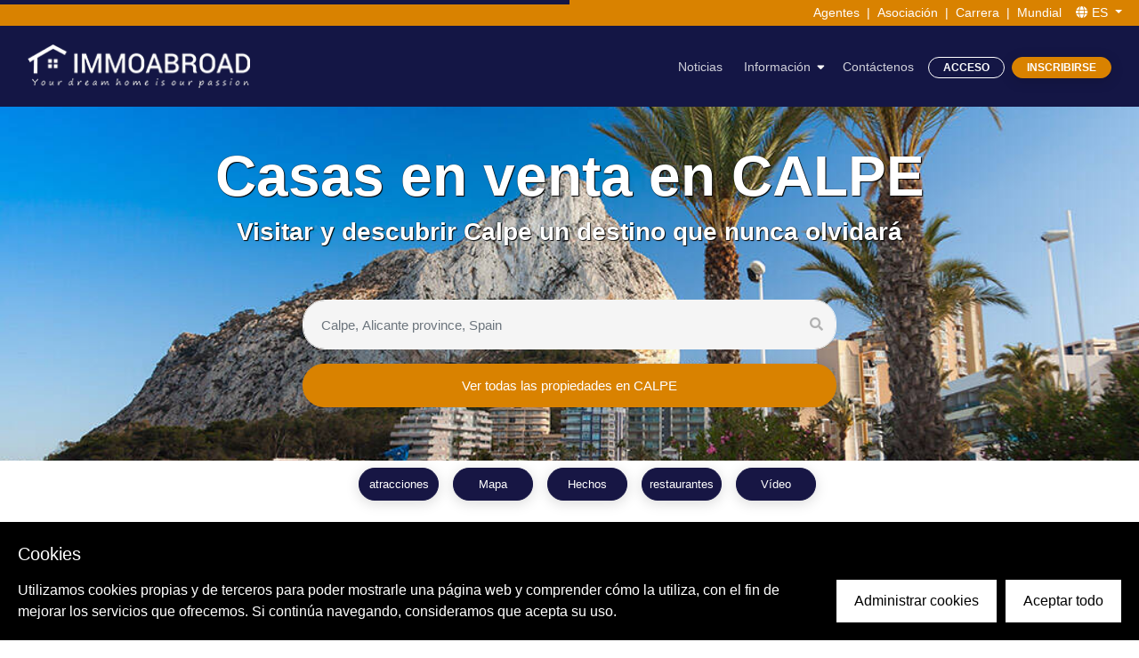

--- FILE ---
content_type: text/html; charset=utf-8
request_url: https://www.immoabroad.com/es/blog/world/europe/spain/alicante-costa-blanca-north/calpe
body_size: 39883
content:
<!doctype html>
<html data-n-head-ssr lang="es" data-n-head="%7B%22lang%22:%7B%22ssr%22:%22es%22%7D%7D">
  <head >
    <title>Visita Calpe, Alicante Espana | Información turística</title><meta data-n-head="ssr" charset="utf-8"><meta data-n-head="ssr" name="viewport" content="width=device-width, initial-scale=1"><meta data-n-head="ssr" data-hid="description" name="description" content="Descubrir y visitar Calpe una de las más preciosas, vacaciones y enoturismo Calpe y la información"><meta data-n-head="ssr" data-hid="keywords" name="keywords" content="Visita Calpe"><link data-n-head="ssr" rel="icon" type="image/x-icon" href="/favicon.ico"><link data-n-head="ssr" rel="canonical" data-hid="canonical" href="https://www.immoabroad.com/es/blog/world/europe/spain/alicante-costa-blanca-north/calpe"><link data-n-head="ssr" data-hid="i18n-alt-en" rel="alternate" href="https://www.immoabroad.com/blog/world/europe/spain/alicante-costa-blanca-north/calpe" hreflang="en"><link data-n-head="ssr" data-hid="i18n-alt-nl" rel="alternate" href="https://www.immoabroad.com/nl/blog/world/europe/spain/alicante-costa-blanca-north/calpe" hreflang="nl"><link data-n-head="ssr" data-hid="i18n-alt-de" rel="alternate" href="https://www.immoabroad.com/de/blog/world/europe/spain/alicante-costa-blanca-north/calpe" hreflang="de"><link data-n-head="ssr" data-hid="i18n-alt-fr" rel="alternate" href="https://www.immoabroad.com/fr/blog/world/europe/spain/alicante-costa-blanca-north/calpe" hreflang="fr"><link data-n-head="ssr" data-hid="i18n-alt-es" rel="alternate" href="https://www.immoabroad.com/es/blog/world/europe/spain/alicante-costa-blanca-north/calpe" hreflang="es"><link data-n-head="ssr" data-hid="i18n-alt-pl" rel="alternate" href="https://www.immoabroad.com/pl/blog/world/europe/spain/alicante-costa-blanca-north/calpe" hreflang="pl"><link data-n-head="ssr" data-hid="i18n-xd" rel="alternate" href="https://www.immoabroad.com/blog/world/europe/spain/alicante-costa-blanca-north/calpe" hreflang="x-default"><script data-n-head="ssr" data-hid="gtm-script">if(!window._gtm_init){window._gtm_init=1;(function(w,n,d,m,e,p){w[d]=(w[d]==1||n[d]=='yes'||n[d]==1||n[m]==1||(w[e]&&w[e][p]&&w[e][p]()))?1:0})(window,navigator,'doNotTrack','msDoNotTrack','external','msTrackingProtectionEnabled');(function(w,d,s,l,x,y){w[x]={};w._gtm_inject=function(i){if(w.doNotTrack||w[x][i])return;w[x][i]=1;w[l]=w[l]||[];w[l].push({'gtm.start':new Date().getTime(),event:'gtm.js'});var f=d.getElementsByTagName(s)[0],j=d.createElement(s);j.async=true;j.src='https://www.googletagmanager.com/gtm.js?id='+i;f.parentNode.insertBefore(j,f);};w[y]('GTM-WV4NQLP')})(window,document,'script','dataLayer','_gtm_ids','_gtm_inject')}</script><link rel="preload" href="/_nuxt/0c0b67e.js" as="script"><link rel="preload" href="/_nuxt/7c91eb5.js" as="script"><link rel="preload" href="/_nuxt/97844d8.js" as="script"><link rel="preload" href="/_nuxt/fc3d2ec.js" as="script"><link rel="preload" href="/_nuxt/96a4704.js" as="script"><link rel="preload" href="/_nuxt/f07e1ed.js" as="script"><link rel="preload" href="/_nuxt/0ab6244.js" as="script"><link rel="preload" href="/_nuxt/b7887b9.js" as="script"><link rel="preload" href="/_nuxt/905ff43.js" as="script"><link rel="preload" href="/_nuxt/4216003.js" as="script"><link rel="preload" href="/_nuxt/e590b3a.js" as="script"><link rel="preload" href="/_nuxt/css/b542438.css" as="style"><link rel="preload" href="/_nuxt/8ece57e.js" as="script"><link rel="preload" href="/_nuxt/css/7508c2f.css" as="style"><link rel="preload" href="/_nuxt/7662024.js" as="script"><link rel="preload" href="/_nuxt/b0775d7.js" as="script"><link rel="preload" href="/_nuxt/d085cb6.js" as="script"><link rel="preload" href="/_nuxt/56d25ce.js" as="script"><link rel="preload" href="/_nuxt/c6ce15c.js" as="script"><link rel="preload" href="/_nuxt/84d32ec.js" as="script"><link rel="preload" href="/_nuxt/f1d36d7.js" as="script"><link rel="preload" href="/_nuxt/css/0faffa3.css" as="style"><link rel="preload" href="/_nuxt/d7d37fa.js" as="script"><link rel="preload" href="/_nuxt/6825578.js" as="script"><link rel="preload" href="/_nuxt/2f1fe28.js" as="script"><link rel="preload" href="/_nuxt/css/6c4c928.css" as="style"><link rel="preload" href="/_nuxt/ead8e3f.js" as="script"><link rel="preload" href="/_nuxt/538bacf.js" as="script"><link rel="preload" href="/_nuxt/8a511b0.js" as="script"><link rel="preload" href="/_nuxt/e3a7a96.js" as="script"><link rel="preload" href="/_nuxt/caf092c.js" as="script"><link rel="preload" href="/_nuxt/112710d.js" as="script"><link rel="preload" href="/_nuxt/bb7fe6a.js" as="script"><link rel="preload" href="/_nuxt/css/c717e17.css" as="style"><link rel="preload" href="/_nuxt/eab681c.js" as="script"><link rel="preload" href="/_nuxt/css/cf782de.css" as="style"><link rel="preload" href="/_nuxt/520ea7e.js" as="script"><link rel="preload" href="/_nuxt/dc7e62d.js" as="script"><link rel="preload" href="/_nuxt/48f5e13.js" as="script"><link rel="preload" href="/_nuxt/b88e8a9.js" as="script"><link rel="preload" href="/_nuxt/css/d8f4d95.css" as="style"><link rel="preload" href="/_nuxt/506957d.js" as="script"><link rel="preload" href="/_nuxt/css/9159ebf.css" as="style"><link rel="preload" href="/_nuxt/0188760.js" as="script"><link rel="preload" href="/_nuxt/css/3c7b508.css" as="style"><link rel="preload" href="/_nuxt/6e4d10c.js" as="script"><link rel="preload" href="/_nuxt/e644d7b.js" as="script"><link rel="preload" href="/_nuxt/css/69e1d3e.css" as="style"><link rel="preload" href="/_nuxt/c30c544.js" as="script"><link rel="preload" href="/_nuxt/2294f66.js" as="script"><link rel="preload" href="/_nuxt/4ed6772.js" as="script"><link rel="preload" href="/_nuxt/8380dbd.js" as="script"><link rel="preload" href="/_nuxt/448e745.js" as="script"><link rel="preload" href="/_nuxt/f75577c.js" as="script"><link rel="preload" href="/_nuxt/css/37f117b.css" as="style"><link rel="preload" href="/_nuxt/a96de4e.js" as="script"><link rel="preload" href="/_nuxt/css/8eeace6.css" as="style"><link rel="preload" href="/_nuxt/c55c7bb.js" as="script"><link rel="preload" href="/_nuxt/css/334a281.css" as="style"><link rel="preload" href="/_nuxt/b0e3631.js" as="script"><link rel="preload" href="/_nuxt/css/5b99c48.css" as="style"><link rel="preload" href="/_nuxt/804f478.js" as="script"><link rel="preload" href="/_nuxt/ce526ec.js" as="script"><link rel="preload" href="/_nuxt/ba18b23.js" as="script"><link rel="preload" href="/_nuxt/d82585d.js" as="script"><link rel="stylesheet" href="/_nuxt/css/b542438.css"><link rel="stylesheet" href="/_nuxt/css/7508c2f.css"><link rel="stylesheet" href="/_nuxt/css/0faffa3.css"><link rel="stylesheet" href="/_nuxt/css/6c4c928.css"><link rel="stylesheet" href="/_nuxt/css/c717e17.css"><link rel="stylesheet" href="/_nuxt/css/cf782de.css"><link rel="stylesheet" href="/_nuxt/css/d8f4d95.css"><link rel="stylesheet" href="/_nuxt/css/9159ebf.css"><link rel="stylesheet" href="/_nuxt/css/3c7b508.css"><link rel="stylesheet" href="/_nuxt/css/69e1d3e.css"><link rel="stylesheet" href="/_nuxt/css/37f117b.css"><link rel="stylesheet" href="/_nuxt/css/8eeace6.css"><link rel="stylesheet" href="/_nuxt/css/334a281.css"><link rel="stylesheet" href="/_nuxt/css/5b99c48.css">
  </head>
  <body >
    <noscript data-n-head="ssr" data-hid="gtm-noscript" data-pbody="true"><iframe src="https://www.googletagmanager.com/ns.html?id=GTM-WV4NQLP&" height="0" width="0" style="display:none;visibility:hidden" title="gtm"></iframe></noscript><div data-server-rendered="true" id="__immoabroad"><!----><div id="__layout"><div id="page-top" eitem="[object Object]" class="bb-page-wrapper bb-homepage"><header id="bb-header" class="fixed-top navbar-dark controlHeaderClass"><div><div class="top-bar py-1"><div class="container-fluid"><div class="row align-items-center"><div class="col-lg-4 d-none d-lg-flex"><div class="top-bar-item"></div></div> <div class="col-lg-4 col-md-12 text-center d-none d-lg-block"></div> <div class="col-lg-4 "><div class="d-flex justify-content-end"><div class="top-bar-item  px-2"><a href="/es/agents" class="top-bar-a">Agentes</a></div> <span>|</span> <div class="top-bar-item px-2"><a href="/es/advert" class="top-bar-a">Asociación</a></div> <span>|</span> <div class="d-none d-lg-block top-bar-item px-2"><a href="/es/career" class="top-bar-a">Carrera</a></div> <span class="d-none d-lg-block">|</span> <div class="top-bar-item pl-2 pr-3"><a href="/es/worldwide" class="top-bar-a">Mundial</a></div> <div class="top-bar-item dropdown mr-1"><ul class="nav lang-nav"><li variant="link" split-variant="link" class="nav-item b-nav-dropdown dropdown lang-nav-link top-bar-a"><a role="button" aria-haspopup="true" aria-expanded="false" href="#" target="_self" class="nav-link dropdown-toggle"><i class="fas fa-globe me-2"></i> 
                    ES
                  </a><ul tabindex="-1" class="dropdown-menu bg-white dropdown-menu-right"> <li role="presentation"><a href="/blog/world/europe/spain/alicante-costa-blanca-north/calpe" role="menuitem" target="_self" class="dropdown-item"><span class="lang-flag rounded-circle d-inline-block mr-2"><img width="20" height="15" alt="en" data-src="/images/flags/en.svg"></span>
                    EN
                  </a></li><li role="presentation"><a href="/nl/blog/world/europe/spain/alicante-costa-blanca-north/calpe" role="menuitem" target="_self" class="dropdown-item"><span class="lang-flag rounded-circle d-inline-block mr-2"><img width="20" height="15" alt="nl" data-src="/images/flags/nl.svg"></span>
                    NL
                  </a></li><li role="presentation"><a href="/de/blog/world/europe/spain/alicante-costa-blanca-north/calpe" role="menuitem" target="_self" class="dropdown-item"><span class="lang-flag rounded-circle d-inline-block mr-2"><img width="20" height="15" alt="de" data-src="/images/flags/de.svg"></span>
                    DE
                  </a></li><li role="presentation"><a href="/fr/blog/world/europe/spain/alicante-costa-blanca-north/calpe" role="menuitem" target="_self" class="dropdown-item"><span class="lang-flag rounded-circle d-inline-block mr-2"><img width="20" height="15" alt="fr" data-src="/images/flags/fr.svg"></span>
                    FR
                  </a></li><li role="presentation"><a href="/pl/blog/world/europe/spain/alicante-costa-blanca-north/calpe" role="menuitem" target="_self" class="dropdown-item"><span class="lang-flag rounded-circle d-inline-block mr-2"><img width="20" height="15" alt="pl" data-src="/images/flags/pl.svg"></span>
                    PL
                  </a></li></ul></li></ul></div></div></div></div></div></div> <nav id="bb-primary-navigation" class="navbar navbar-expand-md navbar-light navbar-dark"><div class="container-fluid"><a href="/es" class="navbar-brand nuxt-link-active"><img data-not-lazy="" data-src="/images/logo/logo.webp" width="250" alt="ImmoAbroad" src="/images/logo/logo.webp"></a> <button type="button" class="navbar-toggler"><span class="navbar-toggler-icon"></span></button> <div id="navbarPrimary" class="collapse navbar-collapse"><ul class="navbar-nav ml-auto"></ul> <ul class="navbar-nav ml-auto"><li class="nav-item"><a href="/es/blog" class="nav-link nuxt-link-active">Noticias</a></li> <li class="nav-item bb-has-child"><a href="javascript:void(0)" class="nav-link">Información</a> <ul class="bb-child"><li class="nav-item"><a href="/es/selling" class="nav-link">Vender tu casa</a></li> <li class="nav-item"><a href="/es/videos" class="nav-link">Vídeos</a></li> <li class="nav-item"><a href="/es/mortgage-form" class="nav-link">Hipoteca</a></li> <li class="nav-item"><a href="/es/search-service" class="nav-link">Servicio de búsqueda
                </a></li> <!----> <!----> <li class="nav-item"><a href="/es/reviews" class="nav-link">Reviews</a></li> <li class="nav-item"><a href="/es/blog" class="nav-link nuxt-link-active">Blog</a></li> <!----></ul></li> <li class="nav-item"><a href="/es/contact" class="nav-link">Contáctenos</a></li> <li class="nav-item bb-has-child mr-2"><a href="javascript:void(0)" class="btn btn-outline-light btn-hover-primary btn-xs px-3">Acceso</a> <ul class="bb-child"><li class="nav-item"><a href="/es/client-login" class="nav-link">Clientes
                  </a></li> <li class="nav-item"><a href="/es/owner-login" class="nav-link">Dueño
                  </a></li> <li class="nav-item"><a rel="nofollow" href="https://panel.immoabroad.com" class="nav-link">Intranet</a></li></ul></li> <li class="nav-item bb-has-child"><a href="javascript:void(0)" class="btn btn-primary btn-xs px-3">Inscribirse
              </a> <ul class="bb-child" style="right:0"><li class="nav-item"><a href="/es/client-register" class="nav-link">Cliente
                  </a></li> <li class="nav-item"><a href="/es/owner-login" class="nav-link">Propietario</a></li></ul></li></ul></div></div></nav></div></header> <div id="offcanvas-menu" class="popup-mobile-menu popup-mobile-visiable"><div class="mobile-menu-overlay"></div> <div class="inner custom-scrollbar"><div class="mobile-header"><div class="logo"><a href="/" class="nuxt-link-active"><img data-src="/images/logo/logo.webp" width="250" alt="Immoabroad"></a></div> <button class="mobile-close-btn"></button></div> <div class="menu-content"><div class="mobile-navigation"><nav id="offcanvas-navigation" class="offcanvas-navigation"><ul><li class="nav-item"><a href="/es/blog" class="nav-link nuxt-link-active">Noticias</a></li> <li class="menu-item-has-children"><a href="javascript:void(0)" class="nav-link">Información</a> <ul class="sub-menu"><li class="nav-item"><a href="/es/selling" class="nav-link">Vender tu casa</a></li> <li class="nav-item"><a href="/es/videos" class="nav-link">Vídeos</a></li> <li class="nav-item"><a href="/es/mortgage-form" class="nav-link">Hipoteca</a></li> <li class="nav-item"><a href="/es/search-service" class="nav-link">Servicio de búsqueda
            </a></li> <!----> <!----> <li class="nav-item"><a href="/es/reviews" class="nav-link">Reviews</a></li> <li class="nav-item"><a href="/es/blog" class="nav-link nuxt-link-active">Blog</a></li> <!----></ul></li> <li class="nav-item"><a href="/es/contact" class="nav-link">Contáctenos</a></li> <li class="menu-item-has-children"><a href="javascript:void(0)">Acceso</a> <ul class="sub-menu"><li><a href="/es/client-login" class="nav-link">Clientes</a></li> <li><a rel="nofollow" href="https://panel.immoabroad.com" class="nav-link">Intranet</a></li></ul></li> <li><a href="/es/client-register">Inscribirse</a></li></ul> <!----></nav></div></div></div></div> <main id="dpes-app"><div><section id="bb-hero" lazy-background="https://api.immoabroad.com/uploads/gi_57e84931ead03.jpg" data-bg-image="true" class="bb-separate-bg-element text-center mb-0 bb-center__both"><div class="container container pt-2 mt-5 pt-sm-5"><h1 class="mb-2 pt-5 text-white ff-montserrat font-weight-bold tshad">Casas en venta en CALPE</h1> <h2 class="2 text-white ff-montserrat font-weight-bold tshad">Visitar y descubrir Calpe un destino que nunca olvidará</h2> <div class="search-wrap bb-form"><div class="Typeahead hero-geo" data-v-7c8ee150><i class="fa fa-search" style="display:;" data-v-7c8ee150></i> <i class="fa fa-times" style="display:none;" data-v-7c8ee150></i> <input type="text" name="geo_name" placeholder="Calpe, Alicante province, Spain" autocomplete="off" value="" class="Typeahead__input form-control" data-v-7c8ee150> <ul style="display:none;" data-v-7c8ee150></ul></div> <div class="d-flex  justify-content-between mt-3"><a href="/es/search/sales/calpe/alicante-province/spain" class="w-100 btn btn-primary btn-add-p btn-hover-secondary"> Ver todas las propiedades en CALPE</a> <!----></div></div></div></section></div> <div class="bg-white"><section class="post-second-menu"><div class="container"><ul class="d-flex justify-content-center"><!----> <li class="btn btn-secondary btn-sm m-2 p-2"><a rel="attractions" href="javascript:void(0)" class="text-white">atracciones</a></li> <li class="btn btn-secondary btn-sm m-2 p-2"><a rel="gomap" href="javascript:void(0)" class="text-white">Mapa</a></li> <li class="btn btn-secondary btn-sm m-2 p-2"><a rel="facts" href="javascript:void(0)" class="text-white">Hechos</a></li> <li class="btn btn-secondary btn-sm m-2 p-2"><a rel="restaurants" href="javascript:void(0)" class="text-white">restaurantes</a></li> <li class="btn btn-secondary btn-sm m-2 p-2"><a rel="video" href="javascript:void(0)" class="text-white">Vídeo</a></li></ul></div></section> <section class="about-section mt-5 mb-5"><div class="container text-justify mb-5"><h1 class="main_global_heading text-center text-uppercase mb-4 _h1">TODO LO QUE NECESITA SABER ACERCA DE CALPE</h1> <div class="show-more" style="max-height:255px"><div><p> Calpe (español) o Calp (Inglés) es una ciudad costera española, en la provincia de Alicante. Es aproximadamente 67 km de la ciudad de Alicante y situada a los pies del Parque Natural de Penyald'lfac. Calpe está bien conectado con las autopistas A7 y N332, y aproximadamente una hora en coche desde el aeropuerto de Alicante. El pilar de la economía de Calpe es el turismo y la pesca. </p></div> <a href="javascript:void(0)" class="show-more-button">Leer más<i class="fa fa-angle-down"></i></a> <!----></div></div> <img data-src="https://api.immoabroad.com/uploads/gb_57e84931eafe9.jpg" alt="TODO LO QUE NECESITA SABER ACERCA DE CALPE" class="imgwidth100"></section> <section id="properties" class="tabs_section mt-4"><div class="container mt-5"><ul class="nav nav-tabs mb-3"><li class="nav-item"><a rel="0" href="#" class="nav-link js-load-cat active">PROPIEDADES</a></li></ul> <div class="tab-content"><div id="properties-wrap" class="tab-pane active"><div><div class="container"><div class="row"></div> <section id="pagination"><div class="container"><nav aria-label="Page navigation"><!----></nav></div></section></div> <!----> <!----> <!----></div></div></div> <div class="container mt-2 text-center pb-5"><a href="/es/search/sales/calpe/alicante-province/spain" class="btn btn-outline-secondary btn-sm m-1 px-5">View all properties &gt;
        </a></div> <!----></div></section> <section id="attractions" class="beatifull-spot-section pb-5"><div class="container"><div class="row"><div class="col-sm-10 mx-auto"><h3 class="main_global_heading text-uppercase  text-center">Preciosos local rincones y lugares de interés</h3> <p class="text-center">Descubra una selección de los mejores lugares y puntos de interés. CALPE</p> <!----></div></div></div></section> <section id="gomap" class="map-section mb-5"><div id="map-canvas-region" style="height: 500px;"><!----></div></section> <section id="facts" class="threeblock-section mt-5 mb-5"><div class="container"><div class="row"><div class="col-sm-4 "><div class="card bb-item bb-card bb-item__lg m-1 p-2"><div align="center" class="mb-3"><img data-src="https://api.immoabroad.com/images/icons/h.png" alt="Historia"></div> <h3 class="text-center mb-2 text-blue">Historia</h3> <div class="line100 mb-2"></div> <p class="more text-justify">Usted quedará gratamente sorprendido saber que la gente utiliza para permanecer incluso durante la época prehistórica aquí. Algunos restos aquí han ll...</p> <a href="javascript:void(0)" class="btn btn-secondary btn-sm" style="font-size:11px">
                Leer más
              </a></div></div> <div class="col-sm-4"><div class="card bb-item bb-card bb-item__lg m-1 p-2"><div align="center" class="mb-3"><img data-src="https://api.immoabroad.com/images/icons/p.png" alt="Población"></div> <h3 class="text-center mb-2 text-blue">Población</h3> <div class="line100 mb-2"></div> <p class="more text-justify">La zona de Calpe es de 23,5 km2 con una población total de 29,666 según el censo de 2009. La densidad de población de Calpe es de 1.300 por metro cuad...</p> <a href="javascript:void(0)" class="btn btn-secondary btn-sm" style="font-size:11px">
                Leer más
              </a></div></div> <div class="col-sm-4"><div class="card bb-item bb-card bb-item__lg m-1 p-2"><div align="center" class="mb-3"><img data-src="https://api.immoabroad.com/images/icons/c.png" alt="Clima"></div> <h3 class="text-center mb-2 text-blue">Clima</h3> <div class="line100 mb-2"></div> <p class="more text-justify">Julio y agosto son los meses más calurosos aquí cuando la temperatura toca la marca 250C, mientras que enero y febrero son los meses más fríos del año...</p> <a href="javascript:void(0)" class="btn btn-secondary btn-sm" style="font-size:11px">
                Leer más
              </a></div></div></div></div></section> <section></section> <section id="restaurants" class="bestrint-section mt-5 mb-5"><img data-src="https://api.immoabroad.com/uploads/gr_57e84931eb237.jpg" class="imgwidth100"> <div align="center" class="container mt-5 mb-5"></div> <div class="container mt-2"><div id="restaurant-wrap" class="row"><div class="col-sm-10 mx-auto pt-5"><!----></div></div></div> <!----></section> <section class="video-section mt-5 mb-5"><div id="video" class="container-fluidc"><div class="container1"><div lazy-background="https://api.immoabroad.com/uploads/gv_57e84931eb45f.jpg" data-bg-image="true" class="video_play"><div class="row1"><div class="col-sm-121 text-center"><div align="center"><noindex><a rel="nofollow" target="_blank" href="https://youtu.be/K6jwfLUCrXY"><img data-src="https://api.immoabroad.com/preview/images/video-icon.png" alt="CALPE" class="img-responsive"></a></noindex></div> <h3 class="exo_font">Vídeo sobre CALPE</h3> <noindex><a rel="nofollow" href="https://youtu.be/K6jwfLUCrXY" class="col_btn load_morebtn text-uppercase" style="margin-bottom:45px;">VER VIDEO</a></noindex></div></div></div></div></div></section> <section class="bookabout-section mt-5 mb-5"><div class="container mb-5"><div class="row"><div class="col-sm-8 mx-auto pt-5"><div class="row"><div class="col-sm-5"><img data-src="https://api.immoabroad.com/uploads/gb_57e772cf85c45.png" alt="CALPE" class="img-fluid"></div> <div class="col-sm-7"><h3 class="main_global_heading text-uppercase">Consiga su reserva<br>
                CALPE</h3> <p>¿Listo para ir? Llegue al corazón de... CALPE ...con una de las premiadas guías de viaje.</p> <a class="button-style3 text-uppercase">Más acerca de este libro</a></div></div></div></div></div></section> <div data-gyg-href="https://widget.getyourguide.com/default/city.frame" data-gyg-iata="ALC" data-gyg-locale-code="en-Us" data-gyg-widget="city" data-gyg-partner-id="S9LLNIL"></div></div></main> <footer id="bb-footer"><section id="bb-footer-main"><div class="container "><div class="row"><div class="col-md-12 text-center mb-3"><a href="/es" class="nuxt-link-active"><img width="299" height="57" data-src="/images/logo/footer-logo.webp" alt="Immoabroad"></a></div></div> <!----> <div class="row bb-font-color__secondary"><div class="col-md-3"><p class="mb-4">
            Agente inmobiliario en línea con un equipo profesional de comercializadores, asesores legales, constructores, arquitectos y expertos locales para comprar, construir o alquilar con éxito su propiedad.
          </p></div> <div class="col-md-3"><h5 class="mb-0 text-uppercase">Sobre nosotros</h5> <nav class="d-block nav flex-row flex-md-column mb-2"><a href="/es/contact" class="nav-link">Contáctenos</a> <!----> <!----></nav> <h5 class="mb-0 text-uppercase">Empresa</h5> <nav class="d-block nav flex-row flex-md-column"><a href="/es/advert" class="nav-link">Colaboración</a> <a href="/es/marketing" class="nav-link">Marketing online</a> <a href="/es/career" class="nav-link">Carreras</a> <!----> <!----></nav> <h5 class="mb-0 text-uppercase">Términos y condiciones</h5> <nav class="d-block nav flex-row flex-md-column"><a href="/es/privacy-statement-immoabroad" class="nav-link">
              Política de privacidad-Descargo de responsabilidad
            </a> <a href="/es/terms-and-conditions-rentals" class="nav-link">
              Términos y Condiciones Alquileres
            </a></nav></div> <div class="col-md-3"><h5 class="mb-0 text-uppercase">Edificio</h5> <nav class="d-block nav flex-row flex-md-column mb-2"><!----> <!----> <!----> <!----> <!----> <a href="/es/new-build-pages" class="nav-link">Proyectos</a></nav> <h5 class="mb-0 text-uppercase">Comprar y vender</h5> <nav class="d-block nav flex-row flex-md-column mb-2"><a href="/es/buying" class="nav-link">Comprando tu casa</a> <a href="/es/selling" class="nav-link">Vender tu casa</a> <!----> <a href="/es/mortgage-form" class="nav-link">Hipoteca</a> <a href="/es/search-service" class="nav-link">Servicio de búsqueda</a> <!----></nav></div> <div class="col-md-3"><h5 class="mb-0 text-uppercase">Blog</h5> <nav class="d-block nav flex-row flex-md-column mb-2"><a href="/es/blog" class="nav-link nuxt-link-active">Blog</a> <a href="/es/destination-guide" class="nav-link">Regiones de todo el mundo
            </a> <a href="/es/popular-searches" class="nav-link">Búsquedas populares
            </a> <!----></nav> <!----></div></div></div></section> <section id="bb-footer-secondary"><div class="container"><div class="bb-copyright">© 2025 ImmoAbroad, all rights reserved.</div></div></section> <!----></footer></div></div></div><script>window.__IMMOABROAD__=(function(a,b,c,d,e,f,g,h,i,j,k,l,m,n,o,p,q,r,s,t,u,v,w,x,y,z,A,B,C,D,E,F,G,H,I,J,K,L,M,N,O,P,Q,R,S,T,U,V,W,X,Y,Z,_,$,aa,ab,ac,ad,ae,af,ag,ah,ai,aj,ak,al,am,an,ao,ap,aq,ar,as,at,au,av,aw,ax,ay,az,aA,aB,aC,aD,aE,aF,aG,aH,aI,aJ,aK,aL,aM,aN,aO,aP){return {layout:"empty",data:[{component:C,content:{geoData:{area:b,country:"Spain",regions:b,cities:b,town:"Calpe",acc_count_sale:49,latitude:"38.65000000",region_id:3907,immo_count_rent:c,immo_count_holiday:104,area_id:c,url:"calpe\u002Falicante-province\u002Fspain",alternate_names:"Calp,Calpe,Kal'p,Kalp,ka er pei,kalby,kalp,Калп,Кальп,كالبي,کالپ,卡尔佩",acc_count_holiday:c,country_code:D,town_id:699940,acc_count_rent:c,immo_count_sale:246,id:E,fullname:"Calpe, Alicante province, Spain",region:"Alicante province",country_id:62,longitude:"0.05000000",location:"38.65000000,0.05000000",url_join:"calpe-alicante-province-spain"},labels:{menu:{id:176,i_text1:"atracciones",i_text2:"Mapa",i_text3:"Hechos",i_text4:"restaurantes",i_text6:"Vídeo"},detail:{id:177,i_text1:"Preciosos local rincones y lugares de interés",i_text3:F,i_text4:G,i_text5:H,i_text6:"Haga clic aquí para cargar más",i_text8:"Vídeo sobre",i_text9:"VER VIDEO",i_text10:"Consiga su reserva",i_text11:"¿Listo para ir? Llegue al corazón de...",i_text12:"...con una de las premiadas guías de viaje.",i_text13:"Más acerca de este libro",i_textarea1:"Descubra una selección de los mejores lugares y puntos de interés."}},post:{id:32,geo_id:E,guides_image:"gi_57e84931ead03.jpg",guides_video_url:"https:\u002F\u002Fyoutu.be\u002FK6jwfLUCrXY",guides_image_beauty:"gb_57e84931eafe9.jpg",guides_image_restaurant:"gr_57e84931eb237.jpg",guides_video:"gv_57e84931eb45f.jpg",guides_book:"gb_57e772cf85c45.png",guides_book_url:a,gyg_city:"ALC",guides_name:"CALPE",guides_slogan:"Visitar y descubrir Calpe un destino que nunca olvidará",guides_title:"TODO LO QUE NECESITA SABER ACERCA DE CALPE",guides_text:"\u003Cp\u003E Calpe (español) o Calp (Inglés) es una ciudad costera española, en la provincia de Alicante. Es aproximadamente 67 km de la ciudad de Alicante y situada a los pies del Parque Natural de Penyald'lfac. Calpe está bien conectado con las autopistas A7 y N332, y aproximadamente una hora en coche desde el aeropuerto de Alicante. El pilar de la economía de Calpe es el turismo y la pesca. \u003C\u002Fp\u003E",guides_text_ai:"\u003Ch2\u003EDescubra el Exclusivo Encanto Mediterráneo de Calpe, Alicante\u003C\u002Fh2\u003E\n\n\u003Ch3\u003EUn Refugio Costero Incomparable\u003C\u002Fh3\u003E\n\u003Cp\u003E\nUbicado en la preciosa Costa Blanca, Calpe (Calp) destaca como uno de los destinos más codiciados para quienes buscan una experiencia de vida extraordinaria junto al mar. Este encantador municipio español, en la provincia de Alicante, combina la esencia tradicional mediterránea con sofisticación y modernidad, garantizando un estilo de vida envidiable rodeado de naturaleza, cultura y comodidad.\n\u003C\u002Fp\u003E\n\n\u003Ch3\u003ESituación Privilegiada y Espectaculares Entornos Naturales\u003C\u002Fh3\u003E\n\u003Cp\u003E\nUbicado estratégicamente a tan solo 67 km de la cosmopolita Ciudad de Alicante, Calpe se encuentra a los pies del majestuoso Parque Natural del Peñón de Ifach, un impresionante símbolo natural reconocido internacionalmente. Aquí, la naturaleza se convierte en una protagonista indiscutible, brindando panorámicas al mar y un microclima privilegiado durante todo el año. Disfrute de largos paseos por senderos protegidos, playas de arena fina y aguas cristalinas que invitan al relax y a la contemplación.\n\u003C\u002Fp\u003E\n\n\u003Ch3\u003EAccesibilidad y Conectividad\u003C\u002Fh3\u003E\n\u003Cp\u003E\nLa excelente red de infraestructuras convierte a Calpe en un enclave estratégico. Con acceso directo a las modernas autopistas A7 y N332, llegar a esta joya costera es cómodo y sencillo. El aeropuerto internacional de Alicante está a escasos 60 minutos en coche, facilitando conexiones rápidas con las principales ciudades de Europa y España, perfecto tanto para residencias permanentes como para escapadas de fin de semana.\n\u003C\u002Fp\u003E\n\n\u003Ch3\u003EDiseño Arquitectónico y Urbanismo de Alto Nivel\u003C\u002Fh3\u003E\n\u003Cp\u003E\nLas residencias en Calpe se distinguen por su arquitectura vanguardista e inspiradora, que combina formas elegantes y materiales de primera calidad con la esencia local. Grandes ventanales, terrazas panorámicas y espacios diáfanos que fusionan interior y exterior son sellos característicos. Cada propiedad se adapta al entorno, asegurando privacidad y unas vistas inigualables tanto al Mediterráneo como al peñón, estableciendo un ambiente cálido y moderno a la vez.\n\u003C\u002Fp\u003E\n\n\u003Ch3\u003EDistribución y Espacios para Vivir con Estilo\u003C\u002Fh3\u003E\n\u003Cp\u003E\nLas viviendas de alta gama en Calpe se diseñan pensando en la comodidad y el bienestar. Desde amplios salones bañados de luz natural hasta cocinas de última generación equipadas con electrodomésticos de alta eficiencia, cada ambiente invita al disfrute. Las habitaciones principales suelen contar con vestidores y baños en suite, mientras que las zonas exteriores ofrecen piscinas privadas, jardines cuidados y terrazas perfectas para cenas al aire libre, creando espacios ideales tanto para el ocio como para la relajación en la intimidad.\n\u003C\u002Fp\u003E\n\n\u003Ch3\u003EInfraestructura Moderna y Servicios a su Alcance\u003C\u002Fh3\u003E\n\u003Cp\u003E\nCalpe goza de una infraestructura integral que cubre todas las necesidades de sus residentes: supermercados internacionales, boutiques exclusivas, centros comerciales, clínicas médicas y colegios bilingües. El municipio sigue apostando por la calidad de vida, con un plan urbanístico centrado en la sostenibilidad y el desarrollo armónico entre naturaleza y servicios modernos.\n\u003C\u002Fp\u003E\n\n\u003Ch3\u003EUna Oferta Gastronómica y Cultural Extraordinaria\u003C\u002Fh3\u003E\n\u003Cp\u003E\nEl epicentro de la vida social en Calpe gira alrededor de su emblemático puerto pesquero, una herencia viva de la tradición marinera local. Aquí, los mejores restaurantes ofrecen pescado fresco, arroces y delicias mediterráneas que conquistan el paladar de residentes y visitantes. El calendario cultural incluye festivales, conciertos al aire libre y exposiciones artísticas durante todo el año, reflejo de una comunidad vibrante y cosmopolita donde nunca faltan nuevas experiencias por descubrir.\n\u003C\u002Fp\u003E\n\n\u003Ch3\u003EDeporte y Ocio en el Mediterráneo\u003C\u002Fh3\u003E\n\u003Cp\u003E\nPara los amantes de la actividad al aire libre, Calpe es un auténtico paraíso. El Club Náutico, los complejos deportivos y los campos de golf cercanos brindan opciones infinitas para disfrutar del clima y el paisaje. Deportes acuáticos, senderismo en el Parque Natural del Peñón de Ifach o simplemente navegar al atardecer, aquí cada día es una invitación a vivir experiencias memorables.\n\u003C\u002Fp\u003E\n\n\u003Ch3\u003ESeguridad y Exclusividad para su Tranquilidad\u003C\u002Fh3\u003E\n\u003Cp\u003E\nEl carácter tranquilo y familiar de Calpe lo convierte en un refugio seguro y apacible, ideal para quienes buscan privacidad y bienestar. Las urbanizaciones exclusivas incorporan sistemas avanzados de seguridad, creando entornos donde cada detalle ha sido pensado para ofrecer paz y serenidad a sus residentes.\n\u003C\u002Fp\u003E\n\n\u003Ch3\u003EUna Comunidad Internacional y Acogedora\u003C\u002Fh3\u003E\n\u003Cp\u003E\nCalpe es sinónimo de hospitalidad. Residentes de diversos países han elegido este destino para establecer su hogar, formando una comunidad plural y acogedora. Aquí, la integración, la amabilidad y el trato cercano son parte del día a día, garantizando una rápida adaptación y un ambiente distendido y estimulante para todas las edades.\n\u003C\u002Fp\u003E\n\n\u003Ch3\u003EPotencial de Inversión y Revalorización\u003C\u002Fh3\u003E\n\u003Cp\u003E\nEl atractivo turístico y la constante demanda inmobiliaria hacen de Calpe una apuesta segura para invertir. Ya sea como primera residencia, segunda vivienda o patrimonio de inversión, la estabilidad del mercado y el crecimiento sostenido aseguran una excelente rentabilidad y una apreciación constante en valor, respaldada por la solidez y prestigio de la Costa Blanca.\n\u003C\u002Fp\u003E\n\n\u003Ch3\u003EViva la Experiencia Mediterránea Más Exclusiva\u003C\u002Fh3\u003E\n\u003Cp\u003E\nElegir Calpe es abrazar un estilo de vida donde el lujo, la naturaleza y el bienestar se fusionan de manera única. Cada día en este enclave privilegiado es una celebración de la belleza, la tranquilidad y la autenticidad mediterránea. Descubra la excepcionalidad de vivir en Calpe, donde sus sueños y expectativas encuentran el lugar perfecto para hacerse realidad.\n\u003C\u002Fp\u003E",guides_text_h:"Usted quedará gratamente sorprendido saber que la gente utiliza para permanecer incluso durante la época prehistórica aquí. Algunos restos aquí han llevado a los arqueólogos creen que la gente se quedó aquí, incluso durante la Edad del Bronce. Debido a la ubicación estratégica de la costa de Calpe, también se llega a ver muchos sitios arqueológicos ibéricos, rumanos y árabes aquí. industria pesquera empezó a recoger aquí durante la segunda mitad del siglo 19 y en la década de 1960, las construcciones comerciales, tales como los hoteles recogió en sincronía con las otras partes de la adaptación al ritmo de Costa Blancaand con la tendencia florecimiento del turismo aquí.",guides_text_p:"La zona de Calpe es de 23,5 km2 con una población total de 29,666 según el censo de 2009. La densidad de población de Calpe es de 1.300 por metro cuadrado. Km.",guides_text_c:"Julio y agosto son los meses más calurosos aquí cuando la temperatura toca la marca 250C, mientras que enero y febrero son los meses más fríos del año. Calpe recibe el máximo de lluvia en los meses de mayo, septiembre, octubre, y curiosamente, diciembre de cada año. Un clima típicamente mediterráneo prevalece aquí. Más información sobre el clima",meta_title:I,meta_desc:J,meta_kw:K,guides_text_h_rm:i,guides_text_p_rm:i,guides_text_c_rm:i},articles:a},extra_content:{},seodata:{title:I,description:J,keywords:K,lang:D,language:"Spanish",canonical:"https:\u002F\u002Fwww.immoabroad.com\u002Fes\u002Fblog\u002Fworld\u002Feurope\u002Fspain\u002Falicante-costa-blanca-north\u002Fcalpe"}}],fetch:{},error:a,state:{headerClass:"header-transparent",contentLayout:"default",esGeo:b,esGeo0:b,esGeo1:b,esGeo2:b,esGeo4:b,searchData1:b,searchData2:b,searchData4:b,regionMenuItems:a,book:{book:{},bookData:{},bookingId:c,propertyId:c,checkIn:b,checkOut:b},i18n:{routeParams:{}},auth:{user:a,loggedIn:i,strategy:"local"}},serverRendered:true,routePath:"\u002Fes\u002Fblog\u002Fworld\u002Feurope\u002Fspain\u002Falicante-costa-blanca-north\u002Fcalpe",config:{IMAGE_DOMAIN:"https:\u002F\u002Fapi.immoabroad.com",IMMO_IMAGE_DOMAIN:L,AWS_URL:"https:\u002F\u002Fd23jwrig5x6swx.cloudfront.net",API_URL:"https:\u002F\u002Fapi.immoabroad.com\u002Fapi\u002Fv1",URL_PREFIX:"api",SITE_URL:L,SOCIAL_AUTH_URL:"https:\u002F\u002Fapi.immoabroad.com\u002Fapi\u002Fauth\u002Flogin\u002F",BOOK_SECRET:"LT72&TK*l$V6pIoe&P",ACCOUNT_ID:2,gtm:{id:C},_app:{basePath:"\u002F",assetsPath:"\u002F_nuxt\u002F",cdnURL:a}},__i18n:{langs:{es:{"66":"Abogado conectado",on_request:"Bajo pedido",and_VAT:"+ IVA",send:"Enviar",fp_header:"Solicitud de planos",fp_message:"Envíame por favor los planos de este proyecto",p_header:"Solicitud de precio",p_message:"Por favor envíeme la lista de precios para este proyecto",book_viewing:"Solicitar una visita",bv_header:"Solicitud de visita",bv_message:"Contáctenos para programar una visita para este proyecto",history:F,population:G,climate:H,read_more:M,read_less:N,Pricing:p,get_pricelist:"Obtener lista de precios",have_question:"¿Tiene preguntas?",your_name:"Tu nombre",your_message:"Escribe tu mensaje",Bedrooms:e,Bathrooms:f,Area:"Área",Living:"Superficie",Terrace:O,from:P,home:q,welcome:"Bienvenidos",hio:"Hola",menu:{home:q,team:"Equipo",search:Q,"contact-us":g,login:j,signup:r,"New Builds":"Nuevas Construcciones","New Build Pages":"DESCUBRE LOS ÚLTIMOS PROYECTOS DE OBRA NUEVA MÁS POPULARES","Resale Homes":"Casas de reventa",Information:s,"Kitchens - Wardrobes":R,"Interior Design":S,"Construction & Renovation":"Departamentos y materiales","Buying or Building with Us":"Proceso de construcción",Favorites:T,Contact:U,"Contact Us":g,"Our Team":t,Logout:V,"Sign Up":r,"Terms and Conditions":u,"Privacy Policy":"Política de privacidad",Login:j,login_customer:"Clientes",login_admin:"Intranet",for_sale:W,rentals:"Alquileres","search-service":"Servicio de búsqueda",regions:"Regiones",top_regions:"costas españolas",popular_regions:X,"mortgage-form":k,information:s,"book-guides":"Guías del comprador",buy_in_spain:W,rent_in_spain:"En renta",immo_for_sale:"Propiedades en venta en España",Articles:"Artículos",Videos:"Vídeos",reviews:a,promo:"Viviendas promocionales",premium:"Propiedades premium",resale:Y,new_build:v,rent:"Alquileres a largo plazo",holiday:"Alquiler vacacional",login_owner:"Dueño",register_customer:"Cliente",register_owner:"Propietario",Construction:"Edificio",Interior:"Interior y diseño","Villa designs":"Diseños de villas","Building Plots":"Parcelas edificables",Developments:Z,"Our Villas":"Descubra los modelos de villas",blog:l,insight:"Noticias","Popular searches":w},home_labels:{nd_title:"Nuevos lazamientos \u003Cb\u003EObra nueva en venta\u003C\u002Fb\u003E",nb_pages_more:"Descubre nuestros proyectos de obra nueva populares en España",nd_text:"Nuestro servicio es completamente transparente y sin compromiso. Ponemos su interés como cliente, desde el comienzo de una visita y en todo el proceso, independientemente de su decisión final. Su éxito y satisfacción es el objetivo de nuestro trabajo.",nd_more:"Descubre toda la obra nueva",top_title:"Provincias y costas españolas",top_text:"A continuación, una selección de nuestros lugares y regiones más populares con casas en venta y en alquiler en IMMO ABROAD",top_more:"Más ubicaciones",slogan:"[0]+ obra nueva en España",sub_slogan:"La casa de tus sueños es nuestra pasión",text:"30 AÑOS DE EXPERIENCIA EN INMOBILIARIA, SERVICIO SIN LÍMITES, DESCUBRE LA DIFERENCIA DE COMPRAR O ALQUILAR SIN PREOCUPACIONES",mortgages:"hipotecas",buying:m,newDevelopments:"Obra nueva",selling:_,_ht:{title:"Descubre bonitas propiedades en venta o alquiler con",title1:"COMPRAR O VENDER",text1:"Comprar o vender una propiedad es posiblemente una de las decisiones más importantes y financieramente una de las más importantes que tomamos en la vida. Especialmente si esta casa no está ubicada en su país de origen. IMMO Abroad tiene especialistas internos, cada uno con su propio campo de experiencia, como nuestros colegas del departamento de servicio al cliente, nuestros agentes inmobiliarios, ingenieros, asesores financieros y legales y nuestros expertos en marketing en línea que lo ayudarán con esta importante transacción según sus requisitos. . Con IMMO Abroad, eligió a uno de los mayores especialistas operativos internacionales en la compra y venta de viviendas en el extranjero, representado en más de 110 países y 480 regiones de todo el mundo. Contáctenos hoy y descubra nuestro galardonado servicio.",title2:"ALQUILERES",text2:"Alquileres vacacionales de calidad a precios competitivos, ¡esa es nuestra misión! En nuestra web encontrará alquileres de corta y larga estancia en todo el mundo. Puede comunicarse con nosotros las 24 horas del día, los 7 días de la semana, cuando necesite ayuda y nuestro equipo siempre hará todo lo posible para ayudarlo lo mejor que pueda. Los propietarios que alquilan con nosotros pagan tarifas bajas, disfrutan de un software ultramoderno y alquilan la temporada completamente reservada, para felices viajeros de vacaciones que utilizan nuestro sitio web año tras año para reservar el mejor alquiler de vacaciones en el que pasar su tiempo más valioso. Nuestro equipo se enorgullece enormemente de escuchar que muchos de nuestros clientes y propietarios nos dicen que IMMO Abroad es el mejor servicio de alquiler vacacional que encontraron en el mercado internacional."},_vb:{title:"Visita nuestro Blog",subtitle:"Recopile más información regional con nuestras guías detalladas de destinos",visitSpain:"Visita y descubre la hermosa naturaleza de España y sus lugares historicos",visitFrance:"Visita y descubre la hermosa naturaleza de Francia y sus lugares historicos",more:"Descubre todos los destinos"},_fyh:{title:"Compra y vende sin preocupaciones y de forma segura con",title1:m,subtitle1:"La mejor selección en línea",text1:"Utilice nuestra red de corredores expertos para encontrar la casa de sus sueños en el extranjero. ¡Descubra miles de propiedades disponibles para la venta!",subtitle2:"escuchamos atentamente",subtitle3:"La última tecnología de internet",titleRenting:"Alquiler",subtitle4:"Reserve de forma segura en línea",subtitle5:"¡Precio más bajo garantizado!",subtitle6:"Directamente del propietario",text6:"¡Nuestro equipo de administradores de propiedades trabaja directamente para el propietario, con contratos claros y sin tarifas ni condiciones ocultas!",text5:"Le garantizamos los mejores precios disponibles para su alquiler de vacaciones; Si encuentra la misma casa a un precio más bajo dentro de los 7 días posteriores a su reserva, ¡le reembolsaremos la diferencia de inmediato!",text4:"Reserve su alquiler de vacaciones en línea con nuestro sistema de pago seguro en línea, ¡utilice solo los métodos de pago en línea que ofrecemos en nuestro sitio web para su propia seguridad!",text3:"Sin la última tecnología de Internet, su búsqueda de propiedades no tendrá éxito fácilmente, ¡nuestro objetivo es mostrar los resultados correctos para su consulta!",text2:"Nuestra misión es lograr que tu sueño se cumpla. ¡Solo podemos darnos cuenta de esto si escuchamos atentamente sus deseos!"},popular_searches:w,immo_slogan:"Encuentra el Hogar que Amarás",immo_sloganmc:"FELIZ NAVIDAD",immo_sloganny:"FELIZ AÑO NUEVO"},register:{text:"Regístrese sin ningún compromiso y obtenga acceso a todas nuestras listas de precios y otra información confidencial detallada del proyecto.",remark:"Únete para acceder a toda la información",REGISTER:"Registrarse","PRICE LIST":"LISTA DE PRECIOS",FLOORPLANS:"PLANOS DE PISOS",BROCHURES:"FOLLETOS",repeat_password:"Repetir contraseña",i_agree:"Estoy de acuerdo con",register:x},map:{title:"Buscar por mapa",placeholder:"Haga clic en Mapa o Buscar por nombre",Costas:"costas",Provinces:X,Show:"Enseña"},home_texts:{title:"Estamos aquí para ayudar",text:"Nos encanta ayudar a hacer realidad su sueño, benefíciese de nuestros 30 años de experiencia, comprando su propiedad en España sin ningún problem y compromiso.",text_1:"Ofrecemos la más completa selección de Obra Nueva en España",text_2:"Que tenemos más de 30 años de experiencia en obra nueva y todo nuestro servicio es gratuito para el cliente comprador.",text_3:"Brindamos una amplia experiencia, asistencia legal, planos de planta, información clara sobre precios, servicios y asistencia para reformas e interiores..."},home_last:{title:"Nuevos proyectos de desarrollo",text:"[0] propiedades en [1] desarrollos"},Password:"Clave",Login:j,"Forgot password":"Se te olvidó tu contraseña",Email:d,Reset:"Reiniciar","Sign Up":r,Search:Q,how_we_work:{title:"Un plan transparente paso a paso",design_title:"Construye con confianza...",design_text:"Una vez que recibamos nuestras especificaciones de construcción y un presupuesto inicial para su villa, comienza la siguiente fase del proceso: seleccionar la ubicación óptima para la construcción. Los precios de los terrenos varían según la región: las parcelas rurales comienzan en aproximadamente 40 000 €, mientras que las parcelas urbanas suelen comenzar en 150 € por m². En la provincia de Alicante, las parcelas rústicas para construcción requieren un mínimo de 10 000 m², mientras que en ciertas áreas de Murcia, un mínimo de 5000 m² es suficiente para una villa unifamiliar. Las parcelas urbanas están disponibles en tamaños que van desde los 300 m² hasta los 2000 m². Una vez que se haya identificado la ubicación ideal para la construcción, trabajaremos en estrecha colaboración con usted para refinar su diseño y finalizar todos los requisitos. Este enfoque colaborativo garantiza un presupuesto final transparente y detallado, que le proporcionará una comprensión clara de los costos y las expectativas. Paso a paso, haremos realidad su visión.",skill_title:"nuestras habilidades",skill_text:"Nuestro objetivo es construir relaciones a largo plazo basadas en la integridad, el desempeño, el valor y la satisfacción del cliente. Con más de 30 años de experiencia en la venta y desarrollo de nuevas construcciones alrededor del mar Mediterráneo, seguimos satisfaciendo las necesidades cambiantes de nuestros clientes con diseños creativos y hermosos, añadiendo el mejor servicio posible de nuestro equipo calificado, que se dedica a realizar nuestros los sueños del cliente a tiempo y al mejor precio posible.","What we do":"\"Descubre el viaje hacia la villa de tus sueños, paso a paso\"",Design:"Diseño",Architecture:$,Sales:"Ventas",Projects:Z,Houses:"Casas",Years:"Años",Experience:"Experiencia",list_11_title:"Consulta inicial y definición del proyecto",list_11_text:"Empezamos con una consulta personal para definir sus deseos y analizar su terreno. Si es necesario, le ayudamos a encontrar un lugar adecuado.",list_12_title:"Selección de diseño",list_12_text:"Puede elegir entre nuestros modelos prediseñados, modificar un diseño existente o diseñar su villa completamente a medida según sus deseos. Vea aquí nuestros modelos básicos de villas con los precios correspondientes. Para tener una idea de lo que está incluido en este precio, le remitimos a la descripción general de la especificación de construcción.",list_13_title:"Cita final",list_13_text:"Después de finalizar todos los detalles, recibirá de nosotros un presupuesto transparente y un cronograma detallado.",list_21_title:"Permisos y administración",list_21_text:"Nos encargamos de todos los permisos y trámites legales necesarios y le mantenemos informado del progreso.",list_22_title:"Planificación y ejecución de la construcción",list_22_text:"Elaboramos un plan de construcción detallado que describe las distintas fases, las fechas de inicio y finalización, la elección de los materiales y los pedidos. Durante la construcción, garantizamos un control de calidad continuo de acuerdo con las especificaciones acordadas.",list_23_title:"Entrega de su villa",list_23_text:"Después de una minuciosa inspección y finalización en el notario, le entregamos las llaves de su nuevo hogar.",list_24_title:"Mobiliario y decoración (opcional)",list_24_text:"Nuestro equipo de diseño de interiores está disponible para brindarle apoyo y asesoramiento en la compra y el amueblamiento de muebles, iluminación y otros elementos decorativos. En función de su presupuesto, lo guiaremos a través del proceso de selección, transporte, entrega y montaje. Para obtener más información, visite la página de Interiores en nuestro sitio web."},interior_design:{title:S,text:"Nacida en la parte más fría de Europa, el extremo norte, creé mi sentido de llevar calor a los hogares. Siempre ha sido mi pasión. De niña ya dibujaba interiores y mi desarrollo comenzó trabajando con colores y materiales hermosos cuando era niña. Nada me da más satisfacción que las caras felices de los clientes por crearles un hogar acogedor. El diseño de cocinas ha sido mi especialización y firma durante los últimos 10 años. Espero conocerte pronto, Alina.",remark:"Esperamos conocerte pronto...",name:"alina",signature:"Asesor inmobiliario - Diseñador de interiores"},construction:{title:"La villa de tus sueños, nuestra pasión",title2:"Haga realidad la villa de sus sueños con Development Projects",text:"En Development Projects, una división de IMMO ABROAD, entendemos mejor que nadie que construir la villa de sus sueños es una experiencia única. Por eso combinamos transparencia y personalización, trabajando junto a usted y nuestros socios de confianza dentro de un presupuesto fijo para hacer realidad su visión. Escuchamos, interpretamos y guiamos a través de cada paso del proceso, asegurándonos de que construir su villa en España no solo sea una experiencia libre de estrés, sino también inolvidable.",Architecture:$,Engineering:"Ingeniería",Construction:"Construcción",Interior:"Interior",brands:"Las marcas y los materiales utilizados pueden variar de un proyecto a otro, según. cada uno.",i_text:"Nuestros diseñadores de interiores pueden ayudarlo si es necesario para elegir el diseño interior, seleccionar los colores y las decoraciones correctos y asegurarse de que todo combine en perfecta armonía. El diseñador de interiores escuchará atentamente lo que es importante para ti y te asesorará en la selección. Inmediatamente después de la entrevista el diseñador consultará los colores y la decoración, el suelo y otras necesidades sobre las que quieres que te asesore.",e_text:"Los planes de obra nueva o reformas confluyen en nuestro departamento de ingeniería que se encarga de los documentos y cálculos, la tramitación de la licencia de obra, los certificados energéticos, las normas de seguridad y sobre todo todos los requisitos locales que tienes que cumplir. Nuestros ingenieros resolverán todos los pasos y prepararán los documentos requeridos y son responsables de las inspecciones y la garantía de calidad del proyecto.",a_text:"Ya sea que esté interesado en la renovación, la construcción nueva y la construcción de su propia villa de diseño, o si desea ampliar su propiedad, nuestro equipo de arquitectos puede preparar todos los planes para usted. Puedes contar con nuestra experiencia local y sentirte seguro con la ayuda que te brindarán en cada paso del proceso.",c_text:"Tenemos varios equipos de construcción, que varían según la ubicación que esté construyendo con nosotros. Pero todos los equipos tienen una cosa en común=\u003E ¡experiencia! Siguen las instrucciones de nuestros arquitectos, ingenieros y planificadores de proyectos. Cada proyecto tiene su gerente de cuenta, ingeniero y gerente de proyecto dedicados que liderarán el equipo de construcción."},contact:{title_form:"Solicitar información",want_info:"Hola, quiero obtener más información sobre el proyecto #{0}",first_name:"Primer nombre",last_name:h,email:d,phone:n,send:aa,request:"Información requerida",accept:"Aceptar contacto",refuse:"Rechazar contacto",phones:"\u003Cdt\u003ESPAIN\u003C\u002Fdt\u003E\r\n \u003Cdd class=\"bb-opacity__50\"\u003E\u003Ca target=\"_blank\" href=\"tel:+34962856034\"\u003E+34 962856034\u003C\u002Fa\u003E\u003C\u002Fdd\u003E\r\n\u003Cdt\u003ENEDERLAND\u003C\u002Fdt\u003E\r\n\u003Cdd class=\"bb-opacity__50\"\u003E\u003Ca target=\"_blank\" href=\"tel:+31850644199\"\u003E+31 850644199\u003C\u002Fa\u003E\u003C\u002Fdd\u003E\r\n\u003Cdt\u003EFRANCE\u003C\u002Fdt\u003E\r\n                \u003Cdd class=\"bb-opacity__50\"\u003E\u003Ca target=\"_blank\" href=\"tel:+33970019366\"\u003E+33 970019366\u003C\u002Fa\u003E\u003C\u002Fdd\u003E\r\n \u003Cdt\u003EPOLAND\u003C\u002Fdt\u003E\r\n                \u003Cdd class=\"bb-opacity__50\"\u003E\u003Ca target=\"_blank\" href=\"tel:+48128815786\"\u003E+48 128815786\u003C\u002Fa\u003E\u003C\u002Fdd\u003E\r\n                \u003Cdt\u003EUNITED KINGDOM\u003C\u002Fdt\u003E\r\n                \u003Cdd class=\"bb-opacity__50\"\u003E\u003Ca target=\"_blank\" href=\"tel:+443300272133\"\u003E+44 3300272133\u003C\u002Fa\u003E\u003C\u002Fdd\u003E\r\n\r\n                \u003Cdt\u003EBELGIË\u003C\u002Fdt\u003E\r\n                \u003Cdd class=\"bb-opacity__50\"\u003E\u003Ca target=\"_blank\" href=\"tel:+3278482919\"\u003E+32 78482919\u003C\u002Fa\u003E\u003C\u002Fdd\u003E",want_villa_info:"Hola me gustaría recibir más información sobre villa {0}",datetime:"Fecha y hora preferidas"},kitchens:{title:R,text:"Development Projects diseña cocinas frescas y creativas y muebles de interior. Algo diseñado por nuestro equipo significa que siempre tienen intenciones que van más allá de su función para adaptarse a sus necesidades e interiores. Diseñado, diseñado con artesanía, estética y calidad excepcionales. El diseño no es solo el aspecto, es cómo se adapta a su interior y la comodidad al usarlo día tras día. Pídale a nuestro diseñador que cree su nueva cocina y\u002Fo muebles de interior, solicite una consulta gratuita."},property:{contact:U,detail:"Detalle",general:"General",category:y,status:"Estado",area:ab,plot_area:z,terrace_area:O,solarium_area:ac,garden_area:A,bathrooms:f,bedrooms:e,description:"Descripción",amenities:ad,images:"Imágenes",location:B,units:"Unidades",files:"archivos",project_details:"Detalles del proyecto",distances:ae,video:af,availability:"Disponibilidad",prices:p,important:"Importante",people:ag,policies:"Políticas",cancellation_policies:"Políticas de cancelación",gallery:ah,pool:ai,floorplans:"Planos de piso",floorplan:"Plano de planta"},contact_page:{title:g,text:"con nuestra amplia gama de proyectos de obra nueva en la Costa del Sol, Málaga y Costa Blanca en España"},contact_form:{title:"Formulario de contacto",name:"Nombre",email:d,subject:"Tema",message:"Mensaje",send:aa},search:{sort_by:"Ordenar por",default:"Defecto",price_lowest:"Precios más bajos primero",price_highest:"Precios más altos primero",address_city:aj,id_or_name:"Referencia o Nombre",category:y,min_price:"Precio mínimo",max_price:"Precio máximo",more_options:"Mas opciones",nd_for_sale:"Nuevas promociones en venta",nd_for_holiday:"Nuevas promociones en alquiler vacacional",nd_for_rent:"Nuevas promociones en alquiler de larga temporada",ia_for_sale:Y,ia_for_holiday:"Propiedades en alquiler vacacional",ia_for_rent:"Propiedades en alquiler a largo plazo",in:"en",favorites:T,projects:"proyectos",home_geo_placeholder:"Busca tu ubicación preferida",home_for_sale:"En Venta",home_rent:"En alquiler",by_id:"Buscar por ID",location:B,reference:"Referencia",address_city_property_id:aj,min_beds:"Mínimas camas",max_beds:"Máximo de camas",min_baths:"Baños mínimos",max_baths:"Baños máx.",min_people:"Min personas",max_people:"Máximo de personas",more_filters:"Más filtros",submit:"Agregar"},team:{slogan:"EL HOGAR ES DONDE COMIENZA NUESTRO TRABAJO",title:t},messages:{thanks_request:"Gracias por tu solicitud",thanks_reset:"Gracias, le enviaremos un enlace para restablecer su contraseña.",thanks_register:"Gracias, ahora puede iniciar sesión con su dirección de correo electrónico y su nueva contraseña.",auth_success:"Autenticado correcto",login_success:"Inicio de sesión exitoso",login_error:"Verifique sus credenciales",some_error:"Lo sentimos, ocurrió un error, revisa tu conexión de red",synced:"Sincronizado",try_other_period:"Lamentablemente el periodo seleccionado no está disponible. Pruebe con otro periodo",captcha:"Complete el CAPTCHA para continuar"},_footer:{text:"Agente inmobiliario en línea con un equipo profesional de comercializadores, asesores legales, constructores, arquitectos y expertos locales para comprar, construir o alquilar con éxito su propiedad.",partnership:"Colaboración",onlineMarketing:"Marketing online",careers:"Carreras",buyingYourHome:"Comprando tu casa",sellingYourHome:"Vender tu casa",privacyPolicydisclaimer:"Política de privacidad-Descargo de responsabilidad",termsAndConditionsRentals:"Términos y Condiciones Alquileres",aboutUs:"Sobre nosotros",corporate:"Empresa",buyingselling:"Comprar y vender",termsAndConditions:u,blog:l,worldWideRegions:"Regiones de todo el mundo",spanishPropertiesForSale:"Propiedades españolas en venta",propertyManagement:"Property Management",franchise:"Solicitar una franquicia",new_build_pages:"Nuevos proyectos de construcción.",blog_link:l},msg:{property_404:"Propiedad no encontrada"},"New Build only":"Solo obra nueva","Discover All":"Descubre todo",PROPERTIES:"PROPIEDADES","Discover All For Sale in":"Ver todas las propiedades en",ss_text:"\u003Cp\u003E¿Buscando la casa perfecta en España? ¡No busque más! Con nuestro servicio de búsqueda gratuito no tendrás problemas para encontrar las casas en venta más bonitas de España. Nuestro equipo de más de 40 expertos inmobiliarios españoles con más de 30 años de experiencia le ayudará a encontrar su propiedad.\u003C\u002Fp\u003E\u003Cp\u003E No más búsquedas de casa que consumen mucho tiempo, puede buscar la casa de sus sueños cuando lo desee y, lo mejor de todo, ¡es absolutamente gratis!\u003C\u002Fp\u003E\u003Ch3 class=\"text-md-left text-center\"\u003E Así es como funciona:\u003C\u002Fh3\u003E\u003Cul style=\"line-height: 1.5;\"\u003E\u003Cli\u003E Introduzca la ubicación deseada dentro de España.\u003C\u002Fli\u003E\u003Cli\u003E Háganos saber si tiene alguna ciudad específica en mente.\u003C\u002Fli\u003E\u003Cli\u003E Seleccione el tipo de propiedad que le interesa.\u003C\u002Fli\u003E\u003Cli\u003E Háganos saber qué es importante para usted.\u003C\u002Fli\u003E\u003Cli\u003E Qué intención tienes con la propiedad.\u003C\u002Fli\u003E\u003Cli\u003E Cuántas camas y baños necesita.\u003C\u002Fli\u003E\u003Cli\u003E Elija su rango de presupuesto y detalles financieros.\u003C\u002Fli\u003E\u003Cli\u003E Danos cualquier breve descripción que te guste contarnos.\u003C\u002Fli\u003E\u003Cli\u003E El momento de la compra o visita para ver propiedades.\u003C\u002Fli\u003E\u003Cli\u003E Impuestos y tu número NIE\u003C\u002Fli\u003E\u003Cli\u003E Sus deseos y detalles de contacto.\u003C\u002Fli\u003E\u003Cli\u003E Solicítanos para iniciar tu búsqueda gratuita\u003C\u002Fli\u003E\u003C\u002Ful\u003E\u003Cp\u003E En unos momentos, nuestro servicio de búsqueda comienza y le entregaremos una lista de casas que coinciden con los criterios seleccionados.\u003C\u002Fp\u003E\u003Cp\u003E Esto no sólo ahorra tiempo y esfuerzo, sino que también garantiza que cada propiedad que vea sea una combinación potencial para la casa de sus sueños. Entonces, ¿por qué esperar? Comience su búsqueda hoy y descubra la belleza y el encanto que las propiedades españolas tienen para ofrecer. Con nuestro servicio de búsqueda gratuito podrás encontrar las casas en venta más bonitas de España según tus criterios.\u003C\u002Fp\u003E",ss_title:"Descubra nuestro servicio de búsqueda gratuito",ss_title_form:"Servicio de búsqueda de propiedades",ss_region:ak,ss_region_desc:"¿Qué región de España te interesa?",ss_place:"Lugar",ss_place_desc:"¿Tienes algún lugar específico en mente?",ss_category:y,ss_category_desc:"¿Qué tipo de propiedad estás buscando?",ss_type:al,ss_type_desc:"¿Tipo de inmueble que buscas?",ss_purpose:"Objetivo",ss_purpose_desc:"¿Con qué finalidad quieres comprar una casa española?",ss_bedrooms:e,ss_bathrooms:f,ss_bb_desc:"¿Cuántas camas y baños necesitas?",ss_living_min:"Tamaño mínimo m2",ss_living_max:"Tamaño máximo m2",ss_mm_desc:"¿Qué tamaño de propiedad busca en m \u003Csup\u003E2?\u003C\u002Fsup\u003E",ss_price_min:"Presupuesto mínimo",ss_price_max:"Presupuesto máximo",ss_pp_desc:"Al momento de presupuestar toma en cuenta el 12% de gastos adicionales como impuesto de transferencia, notaría y asuntos legales, este porcentaje depende de la región donde compres",ss_nie:"NIE (número fiscal español)",ss_nie_desc:"¿Ya tienes un NIE número fiscal español?",ss_mortgage:k,ss_mortgage_desc:"¿Necesitas una hipoteca?",ss_purchase:am,ss_purchase_desc:"¿Tienes un plan para cuando quieras comprar?",ss_date:"Fecha visita a España",ss_date_desc:"¿Ya tienes fecha para una primera visita a España para ver propiedades?",ss_first_name:o,ss_last_name:h,ss_email:d,ss_phone:n,ss_desc:"¿Danos alguna breve descripción que te guste contarnos?",ss_desc_desc:"Cuéntanos tus deseos, por qué comprar en España o qué te gustaría contarnos para que podamos buscar aún mejor para ti.",ss_how_contact:"¿Cómo le gustaría contactar a nuestro asesor?",ss_how_contact_desc:"Este contacto es completamente sin compromiso.",ss_am:"¿Qué criterios son importantes para usted?",ss_pp_label:"¿Su presupuesto, excluyendo impuestos de transferencia y costos adicionales?",ss_newsletter:"Boletin informativo",ss_newsletter_text:"Suscríbeme al boletín",required:"requerido",Next:"Próximo",Previous:"Anterior","not valid":"no es válido",Apartment:"Departamento",Villa:an,Plot:ao,"Finca - Country home":ap,Penthouse:aq,House:ar,ss_remark_for_form:"Al enviar este formulario, confirma que acepta los términos de uso de nuestro sitio web, nuestra política de privacidad y acepta que se almacenen cookies en su computadora.",resale:as,new_build:v,resale_new_build:"Tanto de reventa como\u002Fo de obra nueva",finca_country_home:ap,for_renovation:"Otro",for_permanent_residence:"Para residencia permanente",for_holidays:"Para vacaciones",for_investment:"Para inversión",for_rental_income:"Para ingresos por alquiler",tell_later:"Te lo contamos más tarde",nie_yes:"Tenemos un número NIE",nie_no:"No, necesitamos solicitar nuestro número NIE.",own_money:"No se necesita hipoteca",like_apply:"Sí, nos gustaría solicitar una hipoteca en España.",under_control:"Sí, tomamos una hipoteca, pero esto está bajo control.",several_months:"1 a 3 meses","6_12_monts":"3 a 6 meses",dont_know:"Aún no hemos tomado una decisión","Outdoor terrace":"Terraza al aire libre",Garden:A,"Private pool":"Piscina privada","Communal pool":"piscina comunitaria","Indoor pool":"Piscina interior","Sport facilities":"Instalaciones deportivas","Distance to the beach":"Distancia a la playa","Distance to the golf course":"Distancia al campo de golf","Distance to Bars and Restaurants":"Distancia a bares y restaurantes","Mountains and beautiful view":"Montañas y hermosa vista.","Sea View":"Vista marítima","Cycling and/or walking":"Andar en bicicleta y\u002Fo caminar","We speak your language":"Hablamos tu idioma",ss_whatsapp:"Primera comunicación por WhatsApp",ss_phone_how_contact:"Me gustaría llamar a uno de sus expertos en bienes raíces.",ss_first_email:"Primera información por favor por correo electrónico.",mg_title_form:"Formulario de aplicación",mg_title:at,mg_text:"\u003Cp\u003EIMMO ABROAD te ayuda con la solicitud de hipoteca más eficiente directamente a través de un banco español sin intermediarios para obtener tu aprobación lo más rápido posible.\u003C\u002Fp\u003E\u003Ch3 class=\"text-md-left text-center\"\u003E Cómo funciona esto:\u003C\u002Fh3\u003E\u003Cp\u003E Al completar la solicitud con su información básica. Nuestro sistema vincula su solicitud directamente con el gerente del banco, quien se comunicará con usted dentro de las 24 horas.\u003C\u002Fp\u003E\u003Cp\u003E Su solicitud será procesada y el banco le pedirá que proporcione los documentos y la información requeridos, normalmente estos son los detalles de sus ingresos, su declaración de impuestos y cualquier detalle sobre bienes raíces o préstamos a su nombre.\u003C\u002Fp\u003E\u003Cp\u003E Recibirá una preaprobación después de un máximo de ¾ días, esta aprobación con cotización inicial y\u002Fo asesoramiento es sin obligaciones.\u003C\u002Fp\u003E",mg_first_name:o,mg_last_name:h,mg_email:d,mg_phone:n,mg_nationality:"Nacionalidad",mg_nie:"¿Tienes un número NIE español?",mg_type:"Tipo de propiedad",mg_region:"¿En qué región quieres comprar?",mg_when_buy:am,mg_live:"¿Vas a vivir allí?",mg_purchase_amount:"El importe de la compra en euros.",mg_required_mortgage:"Hipoteca requerida en euros",mg_desc:"Información adicional",mg_desc_desc:"Deje comentarios aquí si cree que esto es importante para el banco.",mg_purchase_amount_desc:"Tenga en cuenta que el monto anterior de la compra de la casa no incluye impuestos ni costos de transferencia. IMMO ABROAD le asesorará sobre los costos adicionales dependiendo de la región donde esté comprando.",mg_when_buy_desc:a,mg_live_desc:a,mg_type_desc:a,mg_region_desc:a,mg_nationality_desc:a,mg_nie_desc:"El número NIE español es un número fiscal que necesita para su compra e hipoteca.",mg_agree_desc:"Acepto que el banco y\u002Fo IMMO ABROAD puedan ponerse en contacto conmigo sin obligación para proporcionarme asesoramiento hipotecario no vinculante e información general sobre las condiciones de la hipoteca y el proceso hipotecario en España. Respetamos su privacidad y protegemos sus datos de acuerdo con nuestra política de privacidad. Solo compartimos información de esta solicitud directamente con el banco, que se comunicará con usted y le dará permiso.",already_found:"ya he encontrado algo","3_monts":"dentro de 3 meses","6_monts":"Dentro de 6 meses",live_yes:"Sí, será mi hogar principal.",live_no:"No, es una segunda vivienda o inversión.",mg_agree:"Debes estar de acuerdo",mg_title_2:"Importante saber:",mg_text_2:"\u003Cp\u003EEl porcentaje máximo de hipoteca si no vives en España y tampoco presentas declaración de impuestos en España es del 70%. En el caso de casas rústicas, rurales como Fincas, este máximo es el 60% del valor de tasación. ¿Vives en España y pagas impuestos en España? En este caso el 80% es el estándar máximo.\u003C\u002Fp\u003E\u003Cp\u003E El importe de la hipoteca es de al menos 60.000 euros para viviendas normales o de obra nueva y 100.000 euros para viviendas rurales rústicas.\u003C\u002Fp\u003E\u003Cp\u003E Para el banco, su país de origen actual y si posee varias viviendas pueden ser decisivos.\u003C\u002Fp\u003E\u003Cp\u003E El departamento maneja cada solicitud y la analiza caso por caso, por lo que los estándares mencionados aquí son sólo una indicación; esto puede ser diferente para usted dada su situación personal.\u003C\u002Fp\u003E\u003Cp\u003E La edad máxima para una hipoteca es de 75 años, el plazo máximo de una hipoteca es de 25 años, dependiendo de tu edad y situación personal.\u003C\u002Fp\u003E",mg_text_3:"\u003Cp\u003ENuestro servicio si eres cliente de IMMO ABROAD es gratuito.\u003C\u002Fp\u003E \u003Csmall\u003EComplete nuestra cotización instantánea y recibirá una respuesta en unos días o su hipoteca será preaprobada. Tenga en cuenta que esto siempre es una aprobación previa hasta que el banco tenga todos sus documentos originales y la valoración de la propiedad, por lo que nunca debe comprometerse a una compra ni aceptar por escrito en el acuerdo de compra que la disolución se llevará a cabo si la hipoteca no se cancela. aprobado definitivamente.\u003C\u002Fsmall\u003E",mg_title_3:"Información importante",bg_text:"\u003Cp\u003EComo propietario o comprador potencial, nada le gustaría más que estar bien informado sobre todo lo que quiere y necesita saber como comprador o propietario de una propiedad inmobiliaria en España.\u003C\u002Fp\u003E\u003Cp\u003E Como IMMO ABROAD podemos facilitarte información muy amplia con más de 30 años de experiencia, pero qué mejor que leer información independiente obtenida por escritores profesionales de los libros que te ofrecemos con un 10% de descuento.\u003C\u002Fp\u003E\u003Cp\u003E Aquí encontrará todo sobre la compra de una casa, la vida en España, cómo traer su coche, asuntos fiscales gestionados entre los Países Bajos y Bélgica y mucho más. Por supuesto, estaremos encantados de ayudarle con cualquier otra pregunta.\u003C\u002Fp\u003E\u003Cp\u003E Diviértete leyendo,\u003C\u002Fp\u003E\u003Cp\u003E\u003C\u002Fp\u003E\u003Cp\u003E Atención al cliente de IMMO EN EL EXTRANJERO\u003C\u002Fp\u003E",bg_title:a,bg_title2:a,bg_no_need_code:a,bg_modal_title:a,bg_modal_text:a,bg_promo_kod:a,bg_remark_4_promo_kod:a,bg_name:a,bg_email:a,bg_price:a,reviews:"ImmoAbroad Reseñas",reviews_remark:"\"Una buena reseña siempre es una maravillosa sorpresa, no nos escuches y lee lo que otros dicen sobre nosotros\"",review_us:"REVISARNOS","Discover All For Rent in":"Descubre todos los Alquileres en",ad_storage:"Establece el consentimiento para enviar datos de usuario a Google con fines publicitarios.",ad_personalization:"Establece el consentimiento para la publicidad personalizada.",cl_title:"ZERO COMMISSION",cl_text:"\u003Ch3\u003ELa forma más inteligente de vender tu casa\u003C\u002Fh3\u003E\u003Cp\u003E ¡Comisión Cero le ayudará a vender su casa!\u003Cbr\u003E Complete el formulario para conocer el mejor precio y condiciones de venta de su casa, no dude en contactarnos en cualquier momento.\u003C\u002Fp\u003E",cl_title_form:"Su precio es",zero:{menu:{home:q,information:s,vendors:"Vendedores",buyers:"Compradores",mortgage:k,pricing:p,property:"Propiedad",blogs:"Blogs",contact:g,listing:"Listado",property_management:"Property management",jobs:"Trabajos"},mission_title:"Nuestra misión",mission_text:"Se ha demostrado que nuestro sistema sirve de manera más eficiente a los intereses del vendedor y del comprador, con el lema \"No hay razón para pagar más\"... descúbrelo tú mismo...",selling_text:"Vender tu casa de la forma más eficiente es una decisión importante. Zero Commission le ayuda a ahorrar mucho dinero con nuestro galardonado sistema de corretaje. Muchos propietarios encontraron entre nosotros al comprador adecuado en las mejores condiciones posibles.",buying_text:"Como comprador de tu nueva casa quieres claridad y saber que el proceso se desarrolla sin problemas, que compras al mejor precio, sin costes adicionales innecesarios, solicita más información a nuestro equipo.",mortgage_text:"Comisión Cero ayuda a los compradores, con la solicitud de hipoteca más eficiente directamente a través de un banco español sin intermediarios para obtener su aprobación lo más rápido posible.",home:{title3:"Vender su casa con nosotros comienza desde 999 €, incluido el servicio completo de agencia inmobiliaria premiada.",title4:"Por qué elegirnos",text4:"No hay razón para pagar más… descúbrelo tú mismo…",why_us_h1:"Sin comisión",why_us_h2:"Sin exclusividad",why_us_h3:"Marketing",why_us_h4:"Visitas",why_us_h5:"Negociación",why_us_h6:"Sin costos ni reglas ocultos",why_us_t1:"Con ZERO Commission pagas una cantidad fija, sin comisión, sin motivo para pagar más",why_us_t2:"NO pedimos exclusividad.",why_us_t3:"Normalmente, su casa estará en línea dentro de las 48 horas hábiles posteriores a esta visita y comenzará la comercialización. Promovido en todos los idiomas modernos del mundo.",why_us_t4:"Nuestros agentes inmobiliarios registran y visitan su propiedad con compradores interesados, ofrecemos un servicio completo de agente inmobiliario.",why_us_t5:"Todas las negociaciones y ofertas se ejecutan desde el principio hasta la conclusión del acuerdo de venta a través de CERO comisión, cada oferta se le confirmará en línea por correo electrónico.",why_us_t6:"Comisión CERO trabaja con un sistema claro, justo y transparente, sin reglas ni costos ocultos.",text3:"ZERO Commission trabaja de forma 100% transparente, nuestro claro modelo de servicio de agencia ofrece, para mantener el proceso de compra y venta de casas en España lo más eficiente y asequible posible para vendedores y compradores.",title2:"Explorar\u003Cbr \u002F\u003E \r\n           por tipo de propiedad",text2:"Descubre los Apartamentos, Casas Adosadas y Villas más populares"},why_zero:{title:"Por qué Zero Commission",item1:"Servicio de agencia profesional",item2:"No Cure no Pay el precio más bajo",item3:"Concepto de marketing premium"}},property_activated_title:"Propiedad activada",property_activated_text:"\u003Cp\u003ENo puede editar, actualizar, guardar, etc., nada en la propiedad activada.\u003C\u002Fp\u003E\u003Cp\u003E Si necesita cambiar, contáctenos\u003C\u002Fp\u003E\u003Cp\u003E Gracias por entender\u003C\u002Fp\u003E","Basic Information":"Información básica","Property Title":"Nombre de la propiedad",Type:al,Price:au,"Build Area":"Área de construcción","Plot Area":z,"Year Build":av,Gallery:ah,Location:B,"Detailed Information":"Información detallada","Description on English":"Descripción inglés.","Description on Spanish":"Descripción español",Amenities:ad,Distances:ae,"Add Distance":"Agregar distancia",Submit:aw,"Property not found":"Casa no encontrada","Manage Account":"Administrar cuenta","My Properties":"Mis hogares","My Documents":"Información personal","Log Out":V,"Personal Information":"Informacion personal","Your Full Name":"Tu nombre completo","Your Phone":"Su teléfono","Your Email":"Tu correo electrónico",Address:ax,"Bank name":"Nombre del banco","Bank account":"cuenta bancaria",IBAN:ay,Passport:"Pasaporte",NIE:az,"Documents per property":"Documentos por propiedad",Document:"Documento",Notes:"Notas","Info not found":"Información no encontrada",Selling:_,Buying:m,Mortgage:k,"Vendors Guide":"Guía de proveedores","Buyers Guide":"Guía de compradores","Mortgage application":at,Region:ak,"Property Type":"tipo de casa","Price Range":"Rango de precios","GO!":aA,From:P,till:"hasta","Featured Listings":"Listas destacadas","Available Properties":"Propiedades disponibles","Popular Properties":"Casas nuevas en venta","See Details":"Ver detalles","Property Details":aB,join_2_zero:"Únete a Comisión Cero obtendrás la mejor recomendación\u003Cbr \u002F\u003E con la venta de su casa.",Rooms:"Habitaciones",Cities:"Ciudades",Filter:"Filtrar",all:"todo","Login /Register":"Iniciar sesión \u002FRegistrarse","Owner Login":"Propietarios de viviendas","User Email":"Correo electrónico del usuario","Remember me":"Acuérdate de mí","Lost your password?":"¿Perdiste tu contraseña?",Register:x,"Owner Register":"Registro de propietario","I agree with":"estoy de acuerdo con","terms and conditions":u,listing_title:"ACUERDO DE LISTA:",listing_text_zero:"Con este registro, el dueño de la propiedad otorga permiso para promocionar su propiedad en venta y que es el dueño legal. Los términos generales y condiciones de pago se aplican al listado por Comisión Cero, Comisión Cero es un nombre comercial de Alhema Ventures SL, con sede en San Pedro del Pinatar, Murcia España. El servicio acordado y los costos asociados se indican en este formulario, y se facturarán cuando se haya firmado el acuerdo de reserva y se haya pagado por adelantado la transacción de venta al propietario y\u002Fo a la cuenta del tercero con el abogado. Importante: Los costes de mediación acordados sólo se adeudan en el caso de una transacción de venta firmada y pagada por adelantado. Alhema Ventures SL se compromete a permanecer a su disposición hasta que se haya producido la transferencia notarial.",first_name:o,last_name:h,company:"Compañía",address:ax,zip_code:"Código postal",town:"Ciudad",province:"Provincia",nie:az,native_lang:"Idioma nativo","Legal service":"Servicio legal",mobile:"Móvil",phone:n,email:d,bank:"Banco",iban:ay,"Marketing package":"paquete de marketing","Select Legal service":"Seleccione Servicio Jurídico","Select marketing package (for more information see the Vendors guide)":aC,"Total agency price":"Precio total agencia","These fees are only payable for a signed and paid transaction":"Estas tarifas solo se pagan por una transacción firmada y pagada.",price:au,built_area:ab,bedrooms:e,plot_area:z,bathrooms:f,year_build:av,Views:"Puntos de vista","Other Amenities":"Otras comodidades","DESCRIPTION DETAILS":"DETALLES DE LA DESCRIPCIÓN","Description English":"Descripción Inglés","Description Spanish":"Descripción Español","Basic marketing":"marketing básico","Premium marketing":"marketing premium","My own lawyer":"mi propio abogado","No lawyer":"Sin abogado","PROPERTY DETAILS":"DETALLES DE LA PROPIEDAD",Km:"kilómetros",Meter:"Metro",Signature:"Firma","Check box if same as owners address":"Marque la casilla si es la misma que la dirección del propietario","Add your Signature":"Añade tu firma","Check required fields":"Verifique los campos obligatorios",optional_description:"La descripción es opcional, también puede encargarla a nuestra empresa.",find_your_town:"Enter your town - City","Schedule your meeting":"Programe su reunión","functionаl":"(es decir, recordar las elecciones de los usuarios)",necessary:"(es decir, cookies relacionadas con el inicio de sesión de la cuenta)",tracking:"(es decir, Google Analytics)",targeting:"(es decir, Google AdSense, Google AdWords)",zero_promo_title:"Promotion",zero_promo_text:"\u003Cp\u003EPremium marketing price 499.- Promotion: If you register your property before 01.06.2024 Price for premium marketing is 99.- euro\u003C\u002Fp\u003E\r\n\u003Cp\u003E* Premium marketing costs are only incurred (charged) with a successful sale!\u003C\u002Fp\u003E\r\n\u003Ch3\u003EYour benefits\u003C\u002Fh3\u003E \r\n\u003Cp\u003E1.  Higher in our search results\u003C\u002Fp\u003E\r\n\u003Cp\u003E2. Your home listed on premium portals\u003C\u002Fp\u003E\r\n\u003Cp\u003E3. Your home on our 30.000 contacts mailinglist\u003C\u002Fp\u003E",zero_promo:"1",your_benefits:"Your benefits",your_benefits_text:"\u003Cp\u003E1.  Higher in our search results\u003C\u002Fp\u003E\r\n                  \u003Cp\u003E2. Your home listed on premium portals\u003C\u002Fp\u003E\r\n                  \u003Cp\u003E3. Your home on our 30.000 contacts mailinglist\u003C\u002Fp\u003E",valuation:{extra_info:"Please let us know if you have any questions",address:"Dirección de la propiedad"},Valuation:"IMPUESTOS",REGISTER:"REGISTRO",zero_whatsapp:"34663796166","Register Your Property":"Registra tu casa","Schedule meeting":"Programar reunión","Select your region":"Seleccione su región","Select Region":"Seleccione región","Affiliated lawyer":"abogado afiliado","elect marketing package (for more information see the Vendors guide)":aC,"Select  Marketing package":"Seleccione paquete de marketing","Zero basic marketing":"Marketing Zero","Zero premium":"Zero premium","If you register your property before 01":{"06":{"2024":"Si registra su propiedad antes del 01.06.2024"}},"Only payable in case of a signed successful sale":"*Solo se cobrará si hemos vendido exitosamente su casa","Contact Us":g,"Property details":aB,"Description details":"Detalles de la descripción",rentals:{PER_STAY:a,PER_ADULT_PER_DAY:a,PER_DAY:a,PER_ADULT:a,PER_PERSON:a,PER_PERSON_PER_DAY:a,PER_PET:a,PER_PET_PER_DAY:a,PER_SET:a,PER_SET_PER_DAY:a,RENT_OBLIGATE:a,RENT_POSSIBLE:a,INCLUDED:a,BRING_WITH_YOU:a,CONSUMPTION:a,AML_ALLOWED:a,AML_ON_REQUEST:a,AML_NOT_ALLOWED:a,AML_ONLY_SMALL:a,AML_CHARGED:a,menu:{personal:a,info:a,summary:a,payment:a},first_name:a,last_name:a,sex:a,address:a,country:a,city:a,zip_code:a,phone:a,mobile:a,d:a,m:a,y:a,term_1:a,term_2:a,term_Deposit:a,paymentReceived:a,paymentPending:a,email:a,birthday:a,BS_BOOKED:a,BS_CANCELLED:a,BS_PENDING:a,BS_UN_CONFIRMED:a,BS_WAIT_OWNER:a,BS_CONFIRMED:a,BS_RE_BOOK:a,BS_COMPLETED:a,BS_INVOICED:a,BS_CANCELLED_BY_TRAVELLER:a,thanks_4_booking:a,booking_detail_sent:a,Pending:a,Paid:a,license:a,sexm:a,sexf:a,dates:"fechas",night:"noche",nights:aD,nightly:aE,week:"semana",weekly:"Semanalmente",monday:"Lunes",tuesday:"Martes",wednesday:"Miércoles",thursday:"Jueves",friday:"Viernes",saturday:"Sábado",changeover:"cambio",monthly:"Mensual",sunday:"Domingo",minstay:"estancia mínima",weeks:"semanas",year_from:"Año desde",year_to:"Año hasta"},"Total Rent":a,"Rent possible":a,"Total rent to pay including deposit and costs":a,"Carefree renting":a,"Click to discover our holiday homes for rent in":a,"Rental price":a,"Rental Specification":a,"per week":"por semana","per night":"por noche","per month":"por mes","Select your dates":"Selecciona tus fechas","Your stay":"Su estancia",nights:aD,Book:"Libro","Arrival time":"Hora de check-in","Departure time":"Hora de salida",Animals:"animales","Security deposit":"Depósito de seguridad",Extras:"Extras","Obligate Charges":"Cargos obligados",you_must_yes_or_no:"Debe elegir entre todos los cargos posibles: \"Sí\" o \"No\"",NO:"NO",YES:"SÍ","Fill out your personal details":"Completa tus datos personales","Your date of birth":"Tu fecha de nacimiento","Property #":"Propiedad #",lm_discount:"Descuento de última hora","Booking details":"Detalles de la reserva","Arrival date":"Fecha de llegada","Departure date":"Fecha de salida",hours:"horas","You lost all data, after reload page, please start your booking again":"Perdiste todos los datos. Después de recargar la página, comienza tu reserva nuevamente.",Travellers:"Viajeros",Adults:"Adultos",years:"años",Kids:"Niños",Babies:"Bebés",Pets:"Mascotas","Travel details":"Detalles del viaje","Arrival / Departure time":"Hora de llegada\u002Fsalida","Accept our terms and conditions":"Acepta nuestros términos y condiciones",Confirm:"Confirmar","Special remarks":"Observaciones especiales","Type your message here":"Escribe tu mensaje aquí","Prepayment now":"Prepago ahora","Pay later":"Paga después",Male:"Masculino",Female:"Femenino",forms:{clone:aF,cancel:aG,submit:aw,"add-new":aH,ss_not_av:"No disponible",ss_av:"Disponible"},pages:{"add-new":aH,clone:aF},"My Bookings":"Mis Reservas","My Reports":"Mis informes",accept_booking:"Has aceptado la reserva.","Property profile":"Perfil de propiedad","Our Team":t,title:{Videos:"Vea videos regionales e informativos de IMMO ABROAD"},post_h1_pref:"Casas en venta en",immo_top_locations_title:"IMMO ABROAD PRINCIPALES REGIONES",immo_top_locations_text:"HAZ CLIC EN LA REGIÓN DESEADA Y DESCUBRE NUESTRA AMPLIA GAMA",holiday:{sorry_not_av:"Lo sentimos, la propiedad ya no está disponible para este rango de fechas; intente utilizar otro rango de fechas. Gracias por entender"},"Check Price And Availability":"Consultar precio + costes en base a datos de viajeros",you_can_continue_book:"Pulsa siguiente para continuar con el proceso de reserva",policy:{yes:"Sí",no:"No"},select:{any_group:aI,promo:"Promoción",premium:"Premium",resale:as,"new-builds":v,apartments:"Apartamentos",villa:an,plot:ao,finca:"Finca",house:ar,penthouse:aq,garage:"Cochera",commercial:"Comercial",hotel:"Hotel"},tab:{buy:m,holiday:"Vacaciones",rent:"Alquilar"},nightly:aE,show_more:M,show_less:N,multiselect:{press_select:"Presione para seleccionar",flag_selected:"Seleccionado",options_selected:"opciones seleccionadas",selected:"seleccionado",press_delete:"Presione para eliminar"},broker_form:{title:"Contacta con un agente inmobiliario",first_name:o,last_name:h,zip_code:a,address:a,email:a,phone:a,remark:a,send:a},"Any Price":"Cualquier precio",Group:"Grupo",banner:{"search-service":a,auto_close:"Cierre automático en"},People:ag,filter:{bedrooms:e,bathrooms:f,seaview:"Vista al mar",pool:ai,solarium:ac,garden:A,parking:"Aparcamiento",terrace_balcony:"Terraza\u002Fbalcón",golfcourse:"Campo de golf",first_line:"Primera linea",dates:"Fechas"},"Remove all":"Eliminar todo",fav:{modal:{header:"CUENTA IMMO ABROAD",text:"Inicie sesión o regístrese para guardar propiedades en todos sus dispositivos.",login_register:"Iniciar sesión\u002FRegistrarse",later:aG,login:j,register:x},Added:"Agregado",Removed:"Remoto"},epc:{title:"Eficiencia energética",c:{title:"Leyenda del consumo de energía (kWh\u002Fm²\u002Faño)",a:"Estas casas suelen tener un excelente aislamiento, fuentes de energía renovables (por ejemplo, paneles solares) y sistemas de calefacción altamente eficientes (por ejemplo, bombas de calor).",b:"Casas con buen aislamiento y un sistema de calefacción eficiente, pero aún no totalmente optimizadas para energías renovables o medidas de ahorro energético.",c:"Casas con aislamiento básico, un sistema de calefacción promedio (por ejemplo, una caldera de gas) y un uso limitado de energía renovable.",d:"Casas antiguas con aislamiento limitado y sistemas de calefacción estándar, lo que genera un mayor consumo de energía.",e:"Casas con mal aislamiento y sistemas de calefacción antiguos, lo que resulta en una pérdida significativa de energía y un mayor consumo.",f:"Casas con aislamiento mínimo, sistemas de calefacción obsoletos y uso ineficiente de energía, acercándose a los niveles de consumo más altos.",g:"Casas sin aislamiento, con vidrios simples y sistemas de calefacción obsoletos, que a menudo dependen de sistemas ineficientes y de alto consumo energético, como calderas de gas antiguas."},e:{title:"Leyenda de emisiones de CO₂ (CO₂\u002Fm²\u002Faño)",a:"Casas con excelente aislamiento, paneles solares, bombas de calor y fuentes de energía renovables.",b:"Casas con buen aislamiento y un sistema de calefacción eficiente, pero todavía parcialmente dependientes de combustibles fósiles.",c:"Casas con aislamiento básico y un sistema de calefacción central estándar, sin muchas medidas sostenibles adicionales.",d:"Casas antiguas con aislamiento limitado y un sistema de calefacción tradicional, como una caldera de gas antigua.",e:"Casas con mal aislamiento y un sistema de calefacción obsoleto, que a menudo dependen de combustibles fósiles con mínimas mejoras sustentables.",f:"Viviendas con muy poco aislamiento, que a menudo utilizan métodos de calefacción ineficientes u obsoletos, lo que genera un alto consumo de energía.",g:"Casas sin aislamiento, con vidrios simples y sistemas de calefacción obsoletos, que a menudo dependen completamente del gas natural."},t1:"Escala de calificación energética",t2:"Consumo",t3:"Emisión",process:"Etiqueta energética en proceso"},villa:{alert:"Los precios y especificaciones de construcción son sólo de referencia y pueden variar dependiendo de la ubicación, condiciones del terreno y costos de materiales, tenga en cuenta que en este precio de construcción el terreno no está incluido.",dropbox_url:"Revisar las especificaciones del edificio"},"Asking price":"Precio de venta",plot:{find_locations:"Encuentra ubicaciones",discover:"DESCUBRE LAS PARCELAS"},h1:{Blog:l,"Popular searches":w},post:{categories:"Categorías",view_property:"Ver proyecto",search:aA,search_by_name:"Buscar por nombre"},categories:{all:aI},topbar:{agents:"Agentes",partnership:"Asociación",career:"Carrera",worldwide:"Mundial"},agents:{learn_more:a},np_taxes:{TAX:"Any other taxes",ASSESSMENT:"Assessment tax","HOTEL-RESIDENTIAL":"Hotel Residential tax",STATE:"State tax",VAT:"Value-added tax",COUNTY:"County tax",FEDERAL:"Federal tax",DISTRICT:"District tax",CITY:"City tax",LODGING:"Lodging",RES:aJ},np_fees:{MBO:"Motorboat",ELC:"Electricity",TWL:"Towels",OIL:"Oil",DCL:"Dishcloths",SAT:aK,F1S:"Fishing boat\u002F15 hp (small)",TOC:"Tourist tax children",BOX:aL,ENE:"Energy use",XPA:"Extra parking card",CFR:"Surcharge child-friendly home",KAY:aM,F2M:"Fishing boat\u002F25 hp (maxi boat)",F15:"Fishing boat\u002F15 hp",LCH:"Legoland® ticket, child",HOT:"Hot tub",TEL:aN,DAM:"Non-refundable damage protection waiver",EXT:"Custom",LAY:"Layette (baby)",F25:"Fishing boat\u002F25 hp",ENV:"Environment tax",BIK:"Bikes ",SER:"Service package",FIN:"Final cleaning",GAS:"Gas",DIF:"Price difference",PRC:"Resort fee",L6N:"Bed- en bath linen at a stay of less than 6 nights ",HLF:"Half-board",BRF:aO,RES:aJ,XBD:"Extra bed",CCH:"Child chair ",KIT:"Kitchen linen",CIN:"Cancellation insurance",LAD:"Legoland® ticket, adult ",ENW:"Energy use in winter ",XCP:"Extra parking place",F10:"Fishing boat\u002F10 hp",BAT:"Bath linen ",BSK:"Basket ",CPX:"Child Package (bed, playpen,chair,bath)",CHP:"Child package (chair and bed)",PET:"Pets ",LWC:"Weekly change linen (bed- and bath linen) ",INT:"Internet",HEA:"Heating ",PCL:"Pet cleaning fee",ROW:"Rowing boat ",LOC:"Local taxes",POR:"Pet (on request)",PRF:"Preference Charges",CRP:"Car parking",XPT:"Extra person",DEP:"Guarantee \u002F deposit",XGP:"Extra car at the general parking",GAR:"Garage",BPA:"Baby package (bed,playpen,chair,bath)",BEM:"Bed making",PLU:"Plus package (bath and kitchen linen, made beds)",BED:"Bed linen",WAT:"Water",AIR:"Air conditioning",C6N:"Final cleaning at a stay of less than 6 nights",FIR:"Firewood",DGE:"General Discount",MOT:"Motor",SWI:"Swimming pool entrance",TWP:"Towel package (bath sheet and bath towel)",CCF:"Credit Card Fee",PLH:"Pool heating",ICL:"Interim cleaning ",ENS:"Energy use in summer",CBE:"Child bed",TOU:"Tourist tax  adults",LIN:"Linen (First set bed- en bath linen) ",BBE:aP},np_amenities:{H45:"Housekeeping - daily",J01:"Jacuzzi",A51:"Beauty services",D84:"Expectations: Property Limited Amenities",K07:"Shared Kitchen",V01:af,C77:"Steam room",C11:"Coffee maker",B08:"Bicycles",K03:"Kitchenette",D22:"Private chef\u002Fcook",B03:"Boat (for rent)",V05:"Non-smoking version possible",H24:"Handicapped: Bathroom-passage \u003E= 90cm",V08:"Valley view",A41:"Ceiling fan",D71:"Safari",B67:"No plastic cups [Sustainable practice]",A88:"Hair cut",P14:aL,P09:"Private swimming pool, can be inside or outside",D02:"Number of double beds",O03:"Ocean view",G14:"Property is vacant for at least 72 hours between reservations",A37:"Slippers",T06:"Toaster",B79:"Keycard for room electricity [Sustainable practice]",B59:"Pedicure",A57:"Body wrap",D88:"Expectations: Property Pool or Jacuzzi with no fence",H35:"Handicapped: Platform lift",G03:"Garden",C23:"Casino",S02:"Number of single beds",A01:"Airconditioning",G07:"Golf",H43:"Harbor view",B16:"Blender",C53:"Water park",B31:"Beach",M12:"Minigolf",D09:"Number of sleeping spots in double beds",A17:"Auditory Guidance",O05:"Ocean Front Location",G01:"Parking",Y01:"Year in which the accommodation was built",C38:"Shower chair",B24:"Breakfast in the room",A83:"Head massage",B78:"Kids outdoor play equipment",A35:"HD Flat Panel TV - 32 inches or greater",D01:"Dishwasher",F04:"Fridge",B43:"Spa lounge\u002Frelaxation area",S23:"Situation: Bed&Breakfast",C71:"Baby monitor",S58:"Souvenir\u002FGift Shop",D76:"Nearby Theater",B39:"Sun terrace",P03:aN,L02:"House has a luxurious appearance",C65:"Walking tours",B87:"Tiled \u002F Marble floor",B93:"Electric blankets",A20:"Connecting Rooms",S35:"Number of single sofa beds (1 person)",A43:"Mini-refrigerator",S50:"Ski in Property Location",V06:"CNSLD friendly version possible",H44:"Hill view",B85:"Additional Toilet",N04:"House cannot be rented by schools",D80:"Expectations: Property Partial Noise",B12:"Burglar alarm",A74:"Family rooms",H08:"Handicapped: Slope or sloping path to the entry",A07:"Number of additional beds",B26:"Badminton equipment",D66:"Golf Lessons",C62:"Hiking",S19:"Situation: In the mountains \u003E 1000 m.",C29:"Child safety socket covers",P04:"Indoor swimming pool",M13:"Minibar",M01:"Number of mattresses",S60:"Stars (like hotel rating)",A77:"Fitness\u002Fspa locker rooms",S36:"Number of double sofa beds (2 persons)",A87:"Hair dresser-beautician",H41:"Hair dryer",A59:"Bottle of water",C86:"Live music\u002Fperformance",C04:"Canoeing",S63:"24-hour security",B09:"Barbecue",H20:"Handicapped: Space next to bed \u003E= 90 cm",H12:"Handicapped: House entry - passage \u003E= 80cm",B30:"Bathroom amenities (free toiletries)",M09:"Marina view",C96:"Sandwich maker",A42:"Ipod\u002FIphone docking station",S42:"Steambath",S40:"House is suitable for parties",C17:"Cooking basics (pots and pans)",B32:"Visual aids: Braille",A44:"Bathroom",I04:"Ironing board",D96:"Wild (non-domesticated) animals are not harmed at the property",A90:"Guest accommodation cleaning can be avoided on request",A92:"Invoices Provided",R11:"Restaurant",V07:"Pet-friendly version possible",L06:"Laptop friendly",C40:"Executive Lounge Access",B44:"Spa Facilities",D43:"Whale Watching",Q02:"Number of Queen beds",W10:"House is located at the water",N01:"House is for non-smokers",A55:"Body scrub",A45:"Separate toilet area",B06:"Number of bunk beds",W06:"Water-skiing",V12:"Located in a Village",C81:"Green spaces such as gardens\u002Frooftop gardens on the property",D83:"Expectations: Property Shared Spaces",C45:"Pillow type",D87:"Expectations: Property Animals",D52:"Barbeque Utensils",V10:"Valet Parking",N06:"Nightclub\u002FDJ",G05:"Playroom",R08:"Renovated",A31:"Telephone for hearing impaired",C28:"Contactless check-in and checkout",D46:"High-touch surfaces cleaned with disinfectant (like countertops, light switches, handles, and faucets)",S22:"Situation: On an estate",D20:"Snow sports gear",C64:"Baby sitting",C03:"House is extra comfortable",A84:"Hand massage",O02:"Outdoor kitchen",A29:"Sitting area",M08:"Capacity conference room (in persons)",A39:"Soundproofed room",G13:"Property is vacant for at least 48 hours between reservations",H23:"Handicapped: Bathroom-passage \u003E= 80cm",B18:"Bed Linen provided",H31:"Handicapped: Lift access \u003E= 80cm",M11:"Meeting facilities",T14:"Tour Desk",B52:"Pool bar",B57:"Pet basket",F13:"First Aid Kit",S21:"Situation: On holiday park",S07:"House is well suited to go sailing",W13:"Located on the Waterfront",A60:"Bridal suite",C92:"Baby changing mat",A91:"Indoor play area",D40:"Outlet Shopping",B94:"Additional Bathroom",C20:"City view",C44:"Dining table",R05:"Number of ratings (related to R04)",P19:"Private entrance",L01:"Bathtub",D23:"Driver\u002FChauffeur",D12:"Darts",C85:"Kid-friendly buffet",S34:"Lounge beds",D07:"DVD player",W01:"Washing machine",B99:"Toilet paper",A75:"Fence around pool",T04:"Table tennis",D06:"Shower",C52:"Facial treatments",A21:"Cordless Phone",M03:"Marina",D75:"Butler Service",C50:"Air purifiers available",B50:"Pool towels",A61:"Breakfast takeaway containers",S38:"Swing",C06:"Cross-country skiing",C37:"Shower cap",A12:"Access to health care professionals",H25:"Handicapped: Free space under washbasin \u003E= 70 cm",C79:"Vegetarian options available at the property",H04:"Handicapped: Certified ITS",S16:"Situation: On a working farm",M06:"House with a mountain view",P12:"Size of swimming pool (in m2)",H38:"House is suitable for horse riding",A86:"Hair styling",E02:"Completely on the ground floor",A82:"Gaming room",D39:"Eco Tourism",B82:"Extra long beds (\u003E 2 meter)",A02:"Bathrobe",A40:"Table and chairs",T10:"Number of trundles",C47:"Electronic key card access",S13:"Situation: Detached",E06:"Electric vehicle charging station",T07:"Number of toilets",D10:"Desert view",A04:"Artificial piste",A47:"List of movie channels available",S15:"Situation: On a farm",D16:"WiFi speed",H47:"Hand sanitiser in guest accommodation and key areas",B98:"Clothes drying rack",S47:"Shoeshine",C70:"Meal delivery",F11:"Fan",D11:"Armchair",C69:"Childcare",A53:"Bingo",D42:"Snow Sledding",O01:"Oven",A89:"Hair coloring",A25:"Movies\u002FVideos",P13:"Number of parking lots",A10:"Airport shuttle",C51:"Shuttle service",S55:"Skiing",C09:"Number of cooker kernels\u002Fhobs",H18:"Handicapped: Bedroom-passage (at least 1) \u003E= 80cm",C57:"Diving",B86:"Laptop Safe Box",D56:"Boat dock\u002Fpier\u002Fslip",T11:"Trampoline",D32:"Rafting",H33:"Handicapped: Lift depth \u003E= 120 cm",D25:"Basketball court",M02:"Microwave oven",A69:"Cooking class",B61:"Outdoor furniture",W04:"Whirlpool",B42:"Spa\u002Fwellness packages",C63:"Ski-to-door access",C12:"Cars not allowed",D38:"Bird Watching",S26:"Sub type: Part of house, multiple occupancy",C16:"Children swimming Pool",C95:"Egg cooker",H37:"Handicapped: No thresholds",D58:aM,B14:"Business house",C80:"Vegan options available at the property",B13:"Number of sleeping spots in bunk beds",C43:"Socket near the bed",S32:"Safe",B48:"Salt-water pool",P23:"Partial Lake view",B80:"Pay-per-view Channels",J03:"Jeu de Boules",D24:"Historical appearance",B21:"Bar",F10:"Flat-screen TV",B38:"Sun umbrellas",A72:"Face masks for guests available",B75:"Make up services",D17:"Baby travel cot\u002Fcrib",S01:"Sauna",S56:"Snack bar",D19:"Foosball\u002FFootball table",D28:"Jet skiing",D15:"Disinfectant is used when cleaning the property",F05:"Fenced area",C54:"Water slide",A08:"Alarm clock",B41:"Strollers",S30:"Number of sleeping spots in single beds",C82:"On-site coffee house",B92:"Cleaning products",S11:"House is suitable for sole occupancy",B66:"No plastic cutlery [Sustainable practice]",A36:"Luxury linen",I03:"Iron",A09:"ATM on site",C49:"Earplugs",C89:"Books\u002FReading materials",A06:"Air conditioning in bedroom(s)",C66:"Smart TV",A30:"Speaker phone",A52:"Bicycle tour",B68:"No plastic bottles for water [Sustainable practice]",A32:"Video games",H17:"Handicapped: Living room - passage \u003E= 90cm",T02:"Terrace",D77:"Washing Machine Shared",P28:"Property is cleaned by professional cleaning companies",D31:"Parasailing\u002FGliding",F08:"Fenced garden",D72:"Boat Tours",Y02:"Year in which the accommodation was modernised for the last time",S25:"Sub type: Part of house, sole occupancy",D92:"Food waste policy in place that includes education, food waste prevention, reduction, recycling, and disposal",K05:"Number of sleeping spots in King beds",B05:"Power of boat (in HP)",C60:"Fishing",A80:"Fruits",B74:"Manicure",S10:"House is well suited to go surfing",P06:"Surface area of house (in m2)",A98:"Waxing services",C25:"Currency exchange",N03:"House has neighbouring houses",T08:"Houses are located together",B58:"Personal trainer",A19:"Bidet",A73:"Events ticket service",D79:"Expectations: Property requires stairs",B64:"No plastic straws [Sustainable practice]",D60:"Kids Supervised Activities",G12:"Property is vacant for at least 24 hours between reservations",A97:"Wine\u002FChampagne",A46:"Self-controlled heating\u002Fcooling system",S41:"House is suitable for weddings",A76:"Fitness classes",C32:"Accessible by Lift",G06:"Game Console",S14:"Situation: Semi detached",A63:"Cashless payment available",D55:"Beach essentials. Beach towels, umbrella, beach blanket, snorkeling gear",F02:"Fireplace or heater",C24:"Concierge desk",P27:"Indoor parking",H03:"Horse riding (riding school)",B63:"No Single-Use Toiletries [Sustainable practice]",O04:"Located Near the Ocean",B22:"Bowling",H19:"Handicapped: Bedroom-passage (at least 1) \u003E= 90cm",A11:"Accessible parking",P24:"Partial Ocean view",V03:"Vacuum cleaner",D85:"Expectations: Property Surveillance",C93:"Foldable\u002FRoll away bed",K01:"Number of (extra) cots \u002F kids beds",P05:"Outdoor swimming pool",H28:"Handicapped: Toilet space-passage \u003E= 80cm",A62:"Bicycles parking",R03:"Rowing",D67:"Volleyball",A65:"CCTV outside property",B23:aO,B55:"Physical distancing following guidelines from local authorities",A48:"Baby safety gates",D59:"Outdoor bathroom",N05:"House is not suitable for groups of young people",A94:"Key access",S62:"Guest accommodation sealed after cleaning",C42:"Yukata\u002FKimono",D69:"Sky diving",T01:"Television",D44:"Wildlife Watching",H27:"Handicapped: Shower seat or stool",T16:"24-hour front desk",C39:"Non-allergenic room",C91:"Baby bottle warmer",A50:"Bathroom emergency pull cord",F14:"Fire extinguisher",F07:"Capacity freezer (in litre)",D74:"Nearby Zoo",R09:"Resort view",F01:"Fax",D36:"Situation: Rural area",A13:"Adult only",C33:"Toothbrush",D63:"Beach Yoga",D13:"Designated smoking area",B84:"Carpeted floor",B73:"Massage chair",S54:"Ski storage",R01:"Radio",D89:"Expectations: No climbing or play structures allowed",B81:"Hot Tub",A49:"Back massage",H32:"Handicapped: Lift access \u003E= 90cm",P20:"Surface area of house (in sqft)",R06:"Room service",C83:"Private Check-in\u002FCheck-out",G09:"Gulf view",W02:"Free aquadrome in neighbourhood",L05:"Local guide",C67:"Office",S06:"House with sea view",S52:"Ski pass vendor",B88:"Wooden \u002F Parquet floor",E04:"Evening Entertainment",D37:"House with no wheelchair access",G11:"Located on Golf Course",T17:"Located in Town",G15:"Golf Course View",D61:"Porch in Front",D57:"Hammock",C72:"Kitchen island",J02:"Jetty",S04:"Solarium",B29:"Blu-ray player",T12:"Towels provided",H48:"Process in place to check health of guests",D27:"Hunting",W11:"House with water view",B70:"Newspapers",M10:"Massage",D65:"Golf Equipment",S27:"Service facilities",B47:"Screens or physical barriers placed between staff and guests in appropriate areas",L13:"Lakefront Location",P15:"Number of parking places street side",S12:"Stereo",A15:"All plates, cutlery, glasses and other tableware have been sanitised",G04:"Garden furniture",A67:"Children television networks",C41:"Pajamas",C31:"Wine glasses",H22:"Handicapped: Kitchen-passage \u003E= 80cm",C58:"Cycling",D49:"Sound System\u002FBar",T15:"Trouser press",W09:"Available for longer stay in winter",A18:"Bath or Shower",H21:"Handicapped: Raised bed (from 50cm)",S51:"Ski out Property Location",C88:"Linens, towels and laundry washed in accordance with local authorities guidelines",C55:"Water Sport Facilities (on site)",F12:"Fitness\u002FGym",H15:"Handicapped: Garden\u002Fterrace - passage \u003E= 80cm",C22:"Car Rental",C34:"Shampoo",A66:"Chapel\u002Fshrine",A14:"Aerobics",P02:"House is suitable for pets",B91:"iPad",E07:"Enhanced cleaning practices are used",D45:"Hospital \u002F Medical Center (on site)",B69:"No plastic bottles for non-water beverages [Sustainable practice]",A28:"Plates and bowls",C27:"Check-out (hh:mm AM\u002FPM)",C36:"Body soap",A26:"Phone in bathroom",B54:"Physical distancing in dining areas",D18:"Music library",B83:"Dressing room",M05:"Magnetron with oven",C21:"Courtyard view",B65:"No plastic stirrers [Sustainable practice]",H16:"Handicapped: Living room - passage \u003E= 80cm",D08:"Dryer",B27:"Beach Front Location",N07:"Netflix",L08:"Lake view",M04:"House is suitable for mountaineering",D34:"Spelunking",C15:"Computer\u002FPC",H14:"Handicapped: House entry - passage less than 80cm",P01:"House with a panoramic view",H30:"Handicapped: Raised toilet (from 47cm)",B11:"Balcony",E01:"Electric kettle",A54:"Board games\u002Fpuzzles",C13:"Child's bed(s)\u002Fbaby cot(s) on request",B37:"Swimming pool toys",K02:"Number of (extra) kids chairs",D05:"House is well suited to go diving",C48:"Reading light",B46:"Shallow end pool",A38:"Closet",A70:"Couples massage",A05:"Air conditioning in living room",A34:"Widescreen TV",B36:"Thermometers for guests provided by property",S03:"Number of sofas",A99:"Visual aids: Tactile Signs",S59:"Snowboarding",P10:"Heated swimming pool",B49:"Private beach area",D41:"Paddle Boating",C98:"Cooking spices\u002Fcondiments",D81:"Expectations: Property Has Pets",S24:"Situation: On a residence",H46:"Hypoallergenic room available",B15:aP,S20:"Situation: Residential area",C14:"Baby chair(s)\u002Fhighchair(s) on request",D33:"Snowmobiling",D97:"No water available",C56:"Refillable water stations",C61:"Outdoor fireplace or fire pit",C68:"Printer",C99:"Outdoor barbeque\u002Fgrill",D47:"Number of living rooms",F06:"Freezer",A23:"Fireplace - built in",H06:"Handicapped: On a sloping path",S33:"Stretching",C01:"House is suitable for children",H02:"Stable",V09:"Vineyard view",S57:"Snorkeling",D29:"Mountain biking",C97:"Sink\u002FWash basin",H13:"Handicapped: House entry - passage \u003E= 90cm",A96:"Yoga classes",A33:"Wake-up calls",V04:"No-pets version possible",M07:"Conference room available",D03:"Tumble dryer",P25:"Partial Sea view",P08:"Playground",A64:"CCTV in common areas",C87:"Live sports events (broadcast)",G10:"Grocery shopping service",K08:"Kitchen utensils",D73:"Nearby Airport",D90:"Expectations: Property with heights and no fence",C08:"Kitchen stove",A56:"Body treatments",B02:"Number of bedrooms",H11:"Handicapped: Duckboard\u002Fwheelchair slope at entry",S31:"Number of sleeping spots on sofas\u002Fsofabeds",C78:"All Spaces Non-Smoking (public and private)",B95:"Outdoor dining area",S28:"Height above sea level (in meters)",S18:"Situation: In the countryside",S48:"Shops (on site)",C02:"Cleaning service",B10:"Baby bath",W03:"House with access for wheelchairs",H10:"Handicapped: 3 or more steps at the entry",H40:"Heating",S08:"Skating rink",R10:"River view",E05:"Express Check-in\u002FCheck-out",D70:"Zip Lining",C76:"Kid meals",L10:"Library",T05:"Private tennis court",D82:"Expectations: Property Limited Parking",S43:"Spa",L09:"Landmark view",B60:"Packed Lunches",A03:"Suitable for air sport",D93:"At least 80% of food is sourced from your region",G08:"Garden view",E03:"Elevator",S05:aK,H34:"Handicapped: Stairlift",S29:"Standard number of persons",I05:"Ironing service",S44:"Smoke alarm",B53:"Picnic area",F09:"Height of garden fence\u002Fgate (in centimetres)",W12:"Windsurfing",D50:"Fireplace Guards",D68:"Winery",D30:"Mountain climbing",C30:"Trash cans",H07:"Handicapped: On an unpaved path",S49:"Ski equipment hire (on site)",S45:"Safety card",A71:"Dry cleaning",F03:"House is well suited to go fishing",L07:"Lagoon view",C10:"CD player",B28:"Located on the Beach",D21:"Water sports gear",A78:"Foot bath",C90:"Children toilet seat",D95:"100% renewable energy is used",D35:"Car\u002Fvehicle suggestion",V11:"Vending Machine",C05:"House has a special appearance",B51:"Pool cover",D54:"Trash Compactor",L12:"Shared lounge\u002FTV area",S53:"Ski school",P07:"Surface area of plot (in m2)",I02:"Ethernet Internet",S09:"Squash",C07:"Bicycle routes",N02:"Crèche\u002Fday care",D14:"Located Downtown",B33:"Use of cleaning chemicals that are effective against Coronavirus",A93:"Karaoke",H09:"Handicapped: Some stairs at the entry",T09:"Shared tennis court",A81:"Full body massage",B97:"Clothes Rack",A24:"Laptop",L11:"Lockers",P11:"House with 100% privacy",C35:"Conditioner",A22:"Desk",B19:"Beach view",K04:"Kitchen",S37:"Smoking allowed",C59:"Kids' club",S39:"House is suitable for school camp",D26:"Deepsea fishing",L03:"Laundromat",T13:"Tennis equipment",B34:"Towels Changed Upon Request [Sustainable practice]",P18:"Swimming pool",S17:"Situation: On an island",A16:"Archery",W07:"Wifi",C26:"Check-in (hh:mm AM\u002FPM)",B45:"Ski Shuttle",A79:"Foot massage",B01:"Number of bathrooms",B20:"Baggage Storage",C84:"Public transport tickets",D78:"Dryer Shared",D86:"Expectations: Weapons present on property",B56:"Pet bowls",D48:"Piano",B72:"Minimarket on site",W05:"Walking routes",A85:"Hair treatments",D94:"Energy-efficient LED bulbs",B90:"Mosquito net",B96:"Private flat in block of flats",T03:"Toys",G02:"Number of king size beds",P21:"Parking (reservation needed)",H36:"Handicapped: Hoist",Q01:"Quiet",P17:"Patio",D62:"Beach Volleyball",C74:"Closet\u002Fcabinet locks",A58:"Book\u002FDVD\u002FMusic library for children",A68:"Chocolate\u002Fcookies",A27:"CNN available",A95:"Key card access",D64:"Bicycles Rental",L04:"Available for letting for a longer period",B35:"Tour or class about local culture",B76:"Low bathroom sink",B62:"Open-air bath",C73:"Kitchen utensils for kids",D53:"Coffee & Tea Available",B77:"Light therapy",H26:"Handicapped: Wheelchair-accessible douche",C19:"Canal view",D51:"Portable\u002FPocket Wifi",H42:"Hangers",C18:"Carbon monoxide detector",P22:"Park view",H05:"Handicapped: Certified NBAV",P26:"Pool view",V02:"House with a scenic view",C75:"All windows are double-glazed",W08:"Capacity whirlpool (in persons)",H29:"Handicapped: Handles near toilet",B07:"Bath",D91:"Recycling bins are available to guests and waste is recycled",B40:"Sun loungers or beach chairs",R04:"Rating",S61:"Staff follow all safety protocols as directed by local authorities",B25:"Business center",B71:"Neck massage",C94:"Garden\u002FOutdoor shower",C46:"Quiet street view",B89:"Dining area",B04:"Length of boat (in feet)",R02:"House has a romantic appearance",B17:"Total number of beds",D04:"House is specially adapted for disabled people",R07:"Total number of rooms",P16:"Pool\u002FSnooker"},np_chargetypes:{SED:"Regulate self",NOA:"Not applicable",PAL:"Pay at location",MAN:"Obligatory",SOR:"Take along self or rent",INC:"Included in rent",OPT:"Optional",OPL:"Optional at location",MAP:"Mandatory for pets",XTR:"To book",AIS:"Available in surroundings",SEL:"Take along self",MAC:"Mandatory for children",SOD:"Regulate self or let do",XPL:"To book, pay at location"},np_chargemodes:{DAY:"Price per day ",LIT:"Price per litre",NOR:"Entity not relevant",NIG:"Price per night",CUB:"Price per cubic meter",MON:"Price per month ",PPW:"Price per person per week",PPH:"Price per person per hour",PER:"Price per person",DAU:"Price per day per unit",PAC:"Price per set",STU:"Price per stay per unit",BAG:"Price per refuse bag",GIB:"Price per Gigabyte",PEN:"Price per pet per night",UNI:"Price per unit",USE:"Based on usage",CUF:"Price per cubic foot",PEW:"Price per pet per week",GAL:"Price per gallon",KWH:"Price per kWh ",STA:"Price per stay ",HOU:"Price per hour",WEE:"Price per week ",WEU:"Price per week per unit",PPN:"Price per person per night",PPD:"Price per person per day",PET:"Price per pet (per stay)",PPS:"Price per person per stay"}}}}}}(null,"",0,"Correo electrónico","Dormitorios","Baños","Contáctenos","Apellido",false,"Acceso","Hipoteca","Blog","Comprar","Teléfono","Nombre de pila","Precios","Hogar","Inscribirse","Información","Nuestro equipo","Términos y condiciones","Nueva construcción","Búsquedas populares","Registro","Categoría","Área de parcela","Jardín","Ubicación",void 0,"es","62.3907.699940.0","Historia","Población","Clima","Visita Calpe, Alicante Espana | Información turística","Descubrir y visitar Calpe una de las más preciosas, vacaciones y enoturismo Calpe y la información","Visita Calpe","https:\u002F\u002Fwww.immoabroad.com","Leer más","Leer menos","Terraza","De","Búsqueda","Cocinas - Armarios","Diseño de interiores","Favoritos","Contacto","Cerrar sesión","En venta","Provincias","Casas en venta","Proyectos","Venta","Arquitectura","Enviar un mensaje","Área construida","Solárium","Comodidades","Distancias","Video","Gente","Galería","Piscina","Dirección, Ciudad","Región","Tipo","¿Cuándo quieres comprar?","Villa","Trama","Finca - Casa de campo","Ático","Casa","Reventa","Solicitud de hipoteca","Precio","Año de construcción","Entregar","DIRECCIÓN","IBAN","nie","Buscar","Detalles de la propiedad","Seleccione el paquete de marketing (para obtener más información, consulte la guía de proveedores)","noches","Por noche","Clon","Cancelar","Agregar nuevo","Todo","Reservation fee","Satellite TV","Playpen","Kayak","Telephone","Breakfast","Baby bed"));</script><script src="/_nuxt/0c0b67e.js" defer></script><script src="/_nuxt/2294f66.js" defer></script><script src="/_nuxt/4ed6772.js" defer></script><script src="/_nuxt/8380dbd.js" defer></script><script src="/_nuxt/448e745.js" defer></script><script src="/_nuxt/f75577c.js" defer></script><script src="/_nuxt/a96de4e.js" defer></script><script src="/_nuxt/c55c7bb.js" defer></script><script src="/_nuxt/b0e3631.js" defer></script><script src="/_nuxt/804f478.js" defer></script><script src="/_nuxt/ce526ec.js" defer></script><script src="/_nuxt/ba18b23.js" defer></script><script src="/_nuxt/d82585d.js" defer></script><script src="/_nuxt/7c91eb5.js" defer></script><script src="/_nuxt/97844d8.js" defer></script><script src="/_nuxt/fc3d2ec.js" defer></script><script src="/_nuxt/96a4704.js" defer></script><script src="/_nuxt/f07e1ed.js" defer></script><script src="/_nuxt/0ab6244.js" defer></script><script src="/_nuxt/b7887b9.js" defer></script><script src="/_nuxt/905ff43.js" defer></script><script src="/_nuxt/4216003.js" defer></script><script src="/_nuxt/e590b3a.js" defer></script><script src="/_nuxt/8ece57e.js" defer></script><script src="/_nuxt/7662024.js" defer></script><script src="/_nuxt/b0775d7.js" defer></script><script src="/_nuxt/d085cb6.js" defer></script><script src="/_nuxt/56d25ce.js" defer></script><script src="/_nuxt/c6ce15c.js" defer></script><script src="/_nuxt/84d32ec.js" defer></script><script src="/_nuxt/f1d36d7.js" defer></script><script src="/_nuxt/d7d37fa.js" defer></script><script src="/_nuxt/6825578.js" defer></script><script src="/_nuxt/2f1fe28.js" defer></script><script src="/_nuxt/ead8e3f.js" defer></script><script src="/_nuxt/538bacf.js" defer></script><script src="/_nuxt/8a511b0.js" defer></script><script src="/_nuxt/e3a7a96.js" defer></script><script src="/_nuxt/caf092c.js" defer></script><script src="/_nuxt/112710d.js" defer></script><script src="/_nuxt/bb7fe6a.js" defer></script><script src="/_nuxt/eab681c.js" defer></script><script src="/_nuxt/520ea7e.js" defer></script><script src="/_nuxt/dc7e62d.js" defer></script><script src="/_nuxt/48f5e13.js" defer></script><script src="/_nuxt/b88e8a9.js" defer></script><script src="/_nuxt/506957d.js" defer></script><script src="/_nuxt/0188760.js" defer></script><script src="/_nuxt/6e4d10c.js" defer></script><script src="/_nuxt/e644d7b.js" defer></script><script src="/_nuxt/c30c544.js" defer></script>
  </body>
</html>


--- FILE ---
content_type: text/css; charset=UTF-8
request_url: https://www.immoabroad.com/_nuxt/css/c717e17.css
body_size: -218
content:
/*!
 * VueEasyPieChart v1.0.2 (https://github.com/dotnetage/vue-easy-pie-chart)
 * (c) 2016 Ray
 * Released under the MIT License.
 */.vue-easy-pie-chart[data-v-8087077e]{position:relative;text-align:center}.vue-easy-pie-chart .inner-text[data-v-8087077e]{position:absolute;top:0;left:0;right:0;bottom:0;text-align:center;display:block}

--- FILE ---
content_type: text/css; charset=UTF-8
request_url: https://www.immoabroad.com/_nuxt/css/9159ebf.css
body_size: 39585
content:
/*!
 * Font Awesome Free 5.15.4 by @fontawesome - https://fontawesome.com
 * License - https://fontawesome.com/license/free (Icons: CC BY 4.0, Fonts: SIL OFL 1.1, Code: MIT License)
 */.fa,.fab,.fad,.fal,.far,.fas{-moz-osx-font-smoothing:grayscale;-webkit-font-smoothing:antialiased;display:inline-block;font-style:normal;font-variant:normal;text-rendering:auto;line-height:1}.fa-lg{font-size:1.33333em;line-height:.75em;vertical-align:-.0667em}.fa-xs{font-size:.75em}.fa-sm{font-size:.875em}.fa-1x{font-size:1em}.fa-2x{font-size:2em}.fa-3x{font-size:3em}.fa-4x{font-size:4em}.fa-5x{font-size:5em}.fa-6x{font-size:6em}.fa-7x{font-size:7em}.fa-8x{font-size:8em}.fa-9x{font-size:9em}.fa-10x{font-size:10em}.fa-fw{text-align:center;width:1.25em}.fa-ul{list-style-type:none;margin-left:2.5em;padding-left:0}.fa-ul>li{position:relative}.fa-li{left:-2em;position:absolute;text-align:center;width:2em;line-height:inherit}.fa-border{border:.08em solid #eee;border-radius:.1em;padding:.2em .25em .15em}.fa-pull-left{float:left}.fa-pull-right{float:right}.fa.fa-pull-left,.fab.fa-pull-left,.fal.fa-pull-left,.far.fa-pull-left,.fas.fa-pull-left{margin-right:.3em}.fa.fa-pull-right,.fab.fa-pull-right,.fal.fa-pull-right,.far.fa-pull-right,.fas.fa-pull-right{margin-left:.3em}.fa-spin{-webkit-animation:fa-spin 2s linear infinite;animation:fa-spin 2s linear infinite}.fa-pulse{-webkit-animation:fa-spin 1s steps(8) infinite;animation:fa-spin 1s steps(8) infinite}@-webkit-keyframes fa-spin{0%{-webkit-transform:rotate(0deg);transform:rotate(0deg)}to{-webkit-transform:rotate(1turn);transform:rotate(1turn)}}@keyframes fa-spin{0%{-webkit-transform:rotate(0deg);transform:rotate(0deg)}to{-webkit-transform:rotate(1turn);transform:rotate(1turn)}}.fa-rotate-90{-ms-filter:"progid:DXImageTransform.Microsoft.BasicImage(rotation=1)";-webkit-transform:rotate(90deg);transform:rotate(90deg)}.fa-rotate-180{-ms-filter:"progid:DXImageTransform.Microsoft.BasicImage(rotation=2)";-webkit-transform:rotate(180deg);transform:rotate(180deg)}.fa-rotate-270{-ms-filter:"progid:DXImageTransform.Microsoft.BasicImage(rotation=3)";-webkit-transform:rotate(270deg);transform:rotate(270deg)}.fa-flip-horizontal{-ms-filter:"progid:DXImageTransform.Microsoft.BasicImage(rotation=0, mirror=1)";-webkit-transform:scaleX(-1);transform:scaleX(-1)}.fa-flip-vertical{-webkit-transform:scaleY(-1);transform:scaleY(-1)}.fa-flip-both,.fa-flip-horizontal.fa-flip-vertical,.fa-flip-vertical{-ms-filter:"progid:DXImageTransform.Microsoft.BasicImage(rotation=2, mirror=1)"}.fa-flip-both,.fa-flip-horizontal.fa-flip-vertical{-webkit-transform:scale(-1);transform:scale(-1)}:root .fa-flip-both,:root .fa-flip-horizontal,:root .fa-flip-vertical,:root .fa-rotate-90,:root .fa-rotate-180,:root .fa-rotate-270{-webkit-filter:none;filter:none}.fa-stack{display:inline-block;height:2em;line-height:2em;position:relative;vertical-align:middle;width:2.5em}.fa-stack-1x,.fa-stack-2x{left:0;position:absolute;text-align:center;width:100%}.fa-stack-1x{line-height:inherit}.fa-stack-2x{font-size:2em}.fa-inverse{color:#fff}.fa-500px:before{content:""}.fa-accessible-icon:before{content:""}.fa-accusoft:before{content:""}.fa-acquisitions-incorporated:before{content:""}.fa-ad:before{content:""}.fa-address-book:before{content:""}.fa-address-card:before{content:""}.fa-adjust:before{content:""}.fa-adn:before{content:""}.fa-adversal:before{content:""}.fa-affiliatetheme:before{content:""}.fa-air-freshener:before{content:""}.fa-airbnb:before{content:""}.fa-algolia:before{content:""}.fa-align-center:before{content:""}.fa-align-justify:before{content:""}.fa-align-left:before{content:""}.fa-align-right:before{content:""}.fa-alipay:before{content:""}.fa-allergies:before{content:""}.fa-amazon:before{content:""}.fa-amazon-pay:before{content:""}.fa-ambulance:before{content:""}.fa-american-sign-language-interpreting:before{content:""}.fa-amilia:before{content:""}.fa-anchor:before{content:""}.fa-android:before{content:""}.fa-angellist:before{content:""}.fa-angle-double-down:before{content:""}.fa-angle-double-left:before{content:""}.fa-angle-double-right:before{content:""}.fa-angle-double-up:before{content:""}.fa-angle-down:before{content:""}.fa-angle-left:before{content:""}.fa-angle-right:before{content:""}.fa-angle-up:before{content:""}.fa-angry:before{content:""}.fa-angrycreative:before{content:""}.fa-angular:before{content:""}.fa-ankh:before{content:""}.fa-app-store:before{content:""}.fa-app-store-ios:before{content:""}.fa-apper:before{content:""}.fa-apple:before{content:""}.fa-apple-alt:before{content:""}.fa-apple-pay:before{content:""}.fa-archive:before{content:""}.fa-archway:before{content:""}.fa-arrow-alt-circle-down:before{content:""}.fa-arrow-alt-circle-left:before{content:""}.fa-arrow-alt-circle-right:before{content:""}.fa-arrow-alt-circle-up:before{content:""}.fa-arrow-circle-down:before{content:""}.fa-arrow-circle-left:before{content:""}.fa-arrow-circle-right:before{content:""}.fa-arrow-circle-up:before{content:""}.fa-arrow-down:before{content:""}.fa-arrow-left:before{content:""}.fa-arrow-right:before{content:""}.fa-arrow-up:before{content:""}.fa-arrows-alt:before{content:""}.fa-arrows-alt-h:before{content:""}.fa-arrows-alt-v:before{content:""}.fa-artstation:before{content:""}.fa-assistive-listening-systems:before{content:""}.fa-asterisk:before{content:""}.fa-asymmetrik:before{content:""}.fa-at:before{content:""}.fa-atlas:before{content:""}.fa-atlassian:before{content:""}.fa-atom:before{content:""}.fa-audible:before{content:""}.fa-audio-description:before{content:""}.fa-autoprefixer:before{content:""}.fa-avianex:before{content:""}.fa-aviato:before{content:""}.fa-award:before{content:""}.fa-aws:before{content:""}.fa-baby:before{content:""}.fa-baby-carriage:before{content:""}.fa-backspace:before{content:""}.fa-backward:before{content:""}.fa-bacon:before{content:""}.fa-bacteria:before{content:""}.fa-bacterium:before{content:""}.fa-bahai:before{content:""}.fa-balance-scale:before{content:""}.fa-balance-scale-left:before{content:""}.fa-balance-scale-right:before{content:""}.fa-ban:before{content:""}.fa-band-aid:before{content:""}.fa-bandcamp:before{content:""}.fa-barcode:before{content:""}.fa-bars:before{content:""}.fa-baseball-ball:before{content:""}.fa-basketball-ball:before{content:""}.fa-bath:before{content:""}.fa-battery-empty:before{content:""}.fa-battery-full:before{content:""}.fa-battery-half:before{content:""}.fa-battery-quarter:before{content:""}.fa-battery-three-quarters:before{content:""}.fa-battle-net:before{content:""}.fa-bed:before{content:""}.fa-beer:before{content:""}.fa-behance:before{content:""}.fa-behance-square:before{content:""}.fa-bell:before{content:""}.fa-bell-slash:before{content:""}.fa-bezier-curve:before{content:""}.fa-bible:before{content:""}.fa-bicycle:before{content:""}.fa-biking:before{content:""}.fa-bimobject:before{content:""}.fa-binoculars:before{content:""}.fa-biohazard:before{content:""}.fa-birthday-cake:before{content:""}.fa-bitbucket:before{content:""}.fa-bitcoin:before{content:""}.fa-bity:before{content:""}.fa-black-tie:before{content:""}.fa-blackberry:before{content:""}.fa-blender:before{content:""}.fa-blender-phone:before{content:""}.fa-blind:before{content:""}.fa-blog:before{content:""}.fa-blogger:before{content:""}.fa-blogger-b:before{content:""}.fa-bluetooth:before{content:""}.fa-bluetooth-b:before{content:""}.fa-bold:before{content:""}.fa-bolt:before{content:""}.fa-bomb:before{content:""}.fa-bone:before{content:""}.fa-bong:before{content:""}.fa-book:before{content:""}.fa-book-dead:before{content:""}.fa-book-medical:before{content:""}.fa-book-open:before{content:""}.fa-book-reader:before{content:""}.fa-bookmark:before{content:""}.fa-bootstrap:before{content:""}.fa-border-all:before{content:""}.fa-border-none:before{content:""}.fa-border-style:before{content:""}.fa-bowling-ball:before{content:""}.fa-box:before{content:""}.fa-box-open:before{content:""}.fa-box-tissue:before{content:""}.fa-boxes:before{content:""}.fa-braille:before{content:""}.fa-brain:before{content:""}.fa-bread-slice:before{content:""}.fa-briefcase:before{content:""}.fa-briefcase-medical:before{content:""}.fa-broadcast-tower:before{content:""}.fa-broom:before{content:""}.fa-brush:before{content:""}.fa-btc:before{content:""}.fa-buffer:before{content:""}.fa-bug:before{content:""}.fa-building:before{content:""}.fa-bullhorn:before{content:""}.fa-bullseye:before{content:""}.fa-burn:before{content:""}.fa-buromobelexperte:before{content:""}.fa-bus:before{content:""}.fa-bus-alt:before{content:""}.fa-business-time:before{content:""}.fa-buy-n-large:before{content:""}.fa-buysellads:before{content:""}.fa-calculator:before{content:""}.fa-calendar:before{content:""}.fa-calendar-alt:before{content:""}.fa-calendar-check:before{content:""}.fa-calendar-day:before{content:""}.fa-calendar-minus:before{content:""}.fa-calendar-plus:before{content:""}.fa-calendar-times:before{content:""}.fa-calendar-week:before{content:""}.fa-camera:before{content:""}.fa-camera-retro:before{content:""}.fa-campground:before{content:""}.fa-canadian-maple-leaf:before{content:""}.fa-candy-cane:before{content:""}.fa-cannabis:before{content:""}.fa-capsules:before{content:""}.fa-car:before{content:""}.fa-car-alt:before{content:""}.fa-car-battery:before{content:""}.fa-car-crash:before{content:""}.fa-car-side:before{content:""}.fa-caravan:before{content:""}.fa-caret-down:before{content:""}.fa-caret-left:before{content:""}.fa-caret-right:before{content:""}.fa-caret-square-down:before{content:""}.fa-caret-square-left:before{content:""}.fa-caret-square-right:before{content:""}.fa-caret-square-up:before{content:""}.fa-caret-up:before{content:""}.fa-carrot:before{content:""}.fa-cart-arrow-down:before{content:""}.fa-cart-plus:before{content:""}.fa-cash-register:before{content:""}.fa-cat:before{content:""}.fa-cc-amazon-pay:before{content:""}.fa-cc-amex:before{content:""}.fa-cc-apple-pay:before{content:""}.fa-cc-diners-club:before{content:""}.fa-cc-discover:before{content:""}.fa-cc-jcb:before{content:""}.fa-cc-mastercard:before{content:""}.fa-cc-paypal:before{content:""}.fa-cc-stripe:before{content:""}.fa-cc-visa:before{content:""}.fa-centercode:before{content:""}.fa-centos:before{content:""}.fa-certificate:before{content:""}.fa-chair:before{content:""}.fa-chalkboard:before{content:""}.fa-chalkboard-teacher:before{content:""}.fa-charging-station:before{content:""}.fa-chart-area:before{content:""}.fa-chart-bar:before{content:""}.fa-chart-line:before{content:""}.fa-chart-pie:before{content:""}.fa-check:before{content:""}.fa-check-circle:before{content:""}.fa-check-double:before{content:""}.fa-check-square:before{content:""}.fa-cheese:before{content:""}.fa-chess:before{content:""}.fa-chess-bishop:before{content:""}.fa-chess-board:before{content:""}.fa-chess-king:before{content:""}.fa-chess-knight:before{content:""}.fa-chess-pawn:before{content:""}.fa-chess-queen:before{content:""}.fa-chess-rook:before{content:""}.fa-chevron-circle-down:before{content:""}.fa-chevron-circle-left:before{content:""}.fa-chevron-circle-right:before{content:""}.fa-chevron-circle-up:before{content:""}.fa-chevron-down:before{content:""}.fa-chevron-left:before{content:""}.fa-chevron-right:before{content:""}.fa-chevron-up:before{content:""}.fa-child:before{content:""}.fa-chrome:before{content:""}.fa-chromecast:before{content:""}.fa-church:before{content:""}.fa-circle:before{content:""}.fa-circle-notch:before{content:""}.fa-city:before{content:""}.fa-clinic-medical:before{content:""}.fa-clipboard:before{content:""}.fa-clipboard-check:before{content:""}.fa-clipboard-list:before{content:""}.fa-clock:before{content:""}.fa-clone:before{content:""}.fa-closed-captioning:before{content:""}.fa-cloud:before{content:""}.fa-cloud-download-alt:before{content:""}.fa-cloud-meatball:before{content:""}.fa-cloud-moon:before{content:""}.fa-cloud-moon-rain:before{content:""}.fa-cloud-rain:before{content:""}.fa-cloud-showers-heavy:before{content:""}.fa-cloud-sun:before{content:""}.fa-cloud-sun-rain:before{content:""}.fa-cloud-upload-alt:before{content:""}.fa-cloudflare:before{content:""}.fa-cloudscale:before{content:""}.fa-cloudsmith:before{content:""}.fa-cloudversify:before{content:""}.fa-cocktail:before{content:""}.fa-code:before{content:""}.fa-code-branch:before{content:""}.fa-codepen:before{content:""}.fa-codiepie:before{content:""}.fa-coffee:before{content:""}.fa-cog:before{content:""}.fa-cogs:before{content:""}.fa-coins:before{content:""}.fa-columns:before{content:""}.fa-comment:before{content:""}.fa-comment-alt:before{content:""}.fa-comment-dollar:before{content:""}.fa-comment-dots:before{content:""}.fa-comment-medical:before{content:""}.fa-comment-slash:before{content:""}.fa-comments:before{content:""}.fa-comments-dollar:before{content:""}.fa-compact-disc:before{content:""}.fa-compass:before{content:""}.fa-compress:before{content:""}.fa-compress-alt:before{content:""}.fa-compress-arrows-alt:before{content:""}.fa-concierge-bell:before{content:""}.fa-confluence:before{content:""}.fa-connectdevelop:before{content:""}.fa-contao:before{content:""}.fa-cookie:before{content:""}.fa-cookie-bite:before{content:""}.fa-copy:before{content:""}.fa-copyright:before{content:""}.fa-cotton-bureau:before{content:""}.fa-couch:before{content:""}.fa-cpanel:before{content:""}.fa-creative-commons:before{content:""}.fa-creative-commons-by:before{content:""}.fa-creative-commons-nc:before{content:""}.fa-creative-commons-nc-eu:before{content:""}.fa-creative-commons-nc-jp:before{content:""}.fa-creative-commons-nd:before{content:""}.fa-creative-commons-pd:before{content:""}.fa-creative-commons-pd-alt:before{content:""}.fa-creative-commons-remix:before{content:""}.fa-creative-commons-sa:before{content:""}.fa-creative-commons-sampling:before{content:""}.fa-creative-commons-sampling-plus:before{content:""}.fa-creative-commons-share:before{content:""}.fa-creative-commons-zero:before{content:""}.fa-credit-card:before{content:""}.fa-critical-role:before{content:""}.fa-crop:before{content:""}.fa-crop-alt:before{content:""}.fa-cross:before{content:""}.fa-crosshairs:before{content:""}.fa-crow:before{content:""}.fa-crown:before{content:""}.fa-crutch:before{content:""}.fa-css3:before{content:""}.fa-css3-alt:before{content:""}.fa-cube:before{content:""}.fa-cubes:before{content:""}.fa-cut:before{content:""}.fa-cuttlefish:before{content:""}.fa-d-and-d:before{content:""}.fa-d-and-d-beyond:before{content:""}.fa-dailymotion:before{content:""}.fa-dashcube:before{content:""}.fa-database:before{content:""}.fa-deaf:before{content:""}.fa-deezer:before{content:""}.fa-delicious:before{content:""}.fa-democrat:before{content:""}.fa-deploydog:before{content:""}.fa-deskpro:before{content:""}.fa-desktop:before{content:""}.fa-dev:before{content:""}.fa-deviantart:before{content:""}.fa-dharmachakra:before{content:""}.fa-dhl:before{content:""}.fa-diagnoses:before{content:""}.fa-diaspora:before{content:""}.fa-dice:before{content:""}.fa-dice-d20:before{content:""}.fa-dice-d6:before{content:""}.fa-dice-five:before{content:""}.fa-dice-four:before{content:""}.fa-dice-one:before{content:""}.fa-dice-six:before{content:""}.fa-dice-three:before{content:""}.fa-dice-two:before{content:""}.fa-digg:before{content:""}.fa-digital-ocean:before{content:""}.fa-digital-tachograph:before{content:""}.fa-directions:before{content:""}.fa-discord:before{content:""}.fa-discourse:before{content:""}.fa-disease:before{content:""}.fa-divide:before{content:""}.fa-dizzy:before{content:""}.fa-dna:before{content:""}.fa-dochub:before{content:""}.fa-docker:before{content:""}.fa-dog:before{content:""}.fa-dollar-sign:before{content:""}.fa-dolly:before{content:""}.fa-dolly-flatbed:before{content:""}.fa-donate:before{content:""}.fa-door-closed:before{content:""}.fa-door-open:before{content:""}.fa-dot-circle:before{content:""}.fa-dove:before{content:""}.fa-download:before{content:""}.fa-draft2digital:before{content:""}.fa-drafting-compass:before{content:""}.fa-dragon:before{content:""}.fa-draw-polygon:before{content:""}.fa-dribbble:before{content:""}.fa-dribbble-square:before{content:""}.fa-dropbox:before{content:""}.fa-drum:before{content:""}.fa-drum-steelpan:before{content:""}.fa-drumstick-bite:before{content:""}.fa-drupal:before{content:""}.fa-dumbbell:before{content:""}.fa-dumpster:before{content:""}.fa-dumpster-fire:before{content:""}.fa-dungeon:before{content:""}.fa-dyalog:before{content:""}.fa-earlybirds:before{content:""}.fa-ebay:before{content:""}.fa-edge:before{content:""}.fa-edge-legacy:before{content:""}.fa-edit:before{content:""}.fa-egg:before{content:""}.fa-eject:before{content:""}.fa-elementor:before{content:""}.fa-ellipsis-h:before{content:""}.fa-ellipsis-v:before{content:""}.fa-ello:before{content:""}.fa-ember:before{content:""}.fa-empire:before{content:""}.fa-envelope:before{content:""}.fa-envelope-open:before{content:""}.fa-envelope-open-text:before{content:""}.fa-envelope-square:before{content:""}.fa-envira:before{content:""}.fa-equals:before{content:""}.fa-eraser:before{content:""}.fa-erlang:before{content:""}.fa-ethereum:before{content:""}.fa-ethernet:before{content:""}.fa-etsy:before{content:""}.fa-euro-sign:before{content:""}.fa-evernote:before{content:""}.fa-exchange-alt:before{content:""}.fa-exclamation:before{content:""}.fa-exclamation-circle:before{content:""}.fa-exclamation-triangle:before{content:""}.fa-expand:before{content:""}.fa-expand-alt:before{content:""}.fa-expand-arrows-alt:before{content:""}.fa-expeditedssl:before{content:""}.fa-external-link-alt:before{content:""}.fa-external-link-square-alt:before{content:""}.fa-eye:before{content:""}.fa-eye-dropper:before{content:""}.fa-eye-slash:before{content:""}.fa-facebook:before{content:""}.fa-facebook-f:before{content:""}.fa-facebook-messenger:before{content:""}.fa-facebook-square:before{content:""}.fa-fan:before{content:""}.fa-fantasy-flight-games:before{content:""}.fa-fast-backward:before{content:""}.fa-fast-forward:before{content:""}.fa-faucet:before{content:""}.fa-fax:before{content:""}.fa-feather:before{content:""}.fa-feather-alt:before{content:""}.fa-fedex:before{content:""}.fa-fedora:before{content:""}.fa-female:before{content:""}.fa-fighter-jet:before{content:""}.fa-figma:before{content:""}.fa-file:before{content:""}.fa-file-alt:before{content:""}.fa-file-archive:before{content:""}.fa-file-audio:before{content:""}.fa-file-code:before{content:""}.fa-file-contract:before{content:""}.fa-file-csv:before{content:""}.fa-file-download:before{content:""}.fa-file-excel:before{content:""}.fa-file-export:before{content:""}.fa-file-image:before{content:""}.fa-file-import:before{content:""}.fa-file-invoice:before{content:""}.fa-file-invoice-dollar:before{content:""}.fa-file-medical:before{content:""}.fa-file-medical-alt:before{content:""}.fa-file-pdf:before{content:""}.fa-file-powerpoint:before{content:""}.fa-file-prescription:before{content:""}.fa-file-signature:before{content:""}.fa-file-upload:before{content:""}.fa-file-video:before{content:""}.fa-file-word:before{content:""}.fa-fill:before{content:""}.fa-fill-drip:before{content:""}.fa-film:before{content:""}.fa-filter:before{content:""}.fa-fingerprint:before{content:""}.fa-fire:before{content:""}.fa-fire-alt:before{content:""}.fa-fire-extinguisher:before{content:""}.fa-firefox:before{content:""}.fa-firefox-browser:before{content:""}.fa-first-aid:before{content:""}.fa-first-order:before{content:""}.fa-first-order-alt:before{content:""}.fa-firstdraft:before{content:""}.fa-fish:before{content:""}.fa-fist-raised:before{content:""}.fa-flag:before{content:""}.fa-flag-checkered:before{content:""}.fa-flag-usa:before{content:""}.fa-flask:before{content:""}.fa-flickr:before{content:""}.fa-flipboard:before{content:""}.fa-flushed:before{content:""}.fa-fly:before{content:""}.fa-folder:before{content:""}.fa-folder-minus:before{content:""}.fa-folder-open:before{content:""}.fa-folder-plus:before{content:""}.fa-font:before{content:""}.fa-font-awesome:before{content:""}.fa-font-awesome-alt:before{content:""}.fa-font-awesome-flag:before{content:""}.fa-font-awesome-logo-full:before{content:""}.fa-fonticons:before{content:""}.fa-fonticons-fi:before{content:""}.fa-football-ball:before{content:""}.fa-fort-awesome:before{content:""}.fa-fort-awesome-alt:before{content:""}.fa-forumbee:before{content:""}.fa-forward:before{content:""}.fa-foursquare:before{content:""}.fa-free-code-camp:before{content:""}.fa-freebsd:before{content:""}.fa-frog:before{content:""}.fa-frown:before{content:""}.fa-frown-open:before{content:""}.fa-fulcrum:before{content:""}.fa-funnel-dollar:before{content:""}.fa-futbol:before{content:""}.fa-galactic-republic:before{content:""}.fa-galactic-senate:before{content:""}.fa-gamepad:before{content:""}.fa-gas-pump:before{content:""}.fa-gavel:before{content:""}.fa-gem:before{content:""}.fa-genderless:before{content:""}.fa-get-pocket:before{content:""}.fa-gg:before{content:""}.fa-gg-circle:before{content:""}.fa-ghost:before{content:""}.fa-gift:before{content:""}.fa-gifts:before{content:""}.fa-git:before{content:""}.fa-git-alt:before{content:""}.fa-git-square:before{content:""}.fa-github:before{content:""}.fa-github-alt:before{content:""}.fa-github-square:before{content:""}.fa-gitkraken:before{content:""}.fa-gitlab:before{content:""}.fa-gitter:before{content:""}.fa-glass-cheers:before{content:""}.fa-glass-martini:before{content:""}.fa-glass-martini-alt:before{content:""}.fa-glass-whiskey:before{content:""}.fa-glasses:before{content:""}.fa-glide:before{content:""}.fa-glide-g:before{content:""}.fa-globe:before{content:""}.fa-globe-africa:before{content:""}.fa-globe-americas:before{content:""}.fa-globe-asia:before{content:""}.fa-globe-europe:before{content:""}.fa-gofore:before{content:""}.fa-golf-ball:before{content:""}.fa-goodreads:before{content:""}.fa-goodreads-g:before{content:""}.fa-google:before{content:""}.fa-google-drive:before{content:""}.fa-google-pay:before{content:""}.fa-google-play:before{content:""}.fa-google-plus:before{content:""}.fa-google-plus-g:before{content:""}.fa-google-plus-square:before{content:""}.fa-google-wallet:before{content:""}.fa-gopuram:before{content:""}.fa-graduation-cap:before{content:""}.fa-gratipay:before{content:""}.fa-grav:before{content:""}.fa-greater-than:before{content:""}.fa-greater-than-equal:before{content:""}.fa-grimace:before{content:""}.fa-grin:before{content:""}.fa-grin-alt:before{content:""}.fa-grin-beam:before{content:""}.fa-grin-beam-sweat:before{content:""}.fa-grin-hearts:before{content:""}.fa-grin-squint:before{content:""}.fa-grin-squint-tears:before{content:""}.fa-grin-stars:before{content:""}.fa-grin-tears:before{content:""}.fa-grin-tongue:before{content:""}.fa-grin-tongue-squint:before{content:""}.fa-grin-tongue-wink:before{content:""}.fa-grin-wink:before{content:""}.fa-grip-horizontal:before{content:""}.fa-grip-lines:before{content:""}.fa-grip-lines-vertical:before{content:""}.fa-grip-vertical:before{content:""}.fa-gripfire:before{content:""}.fa-grunt:before{content:""}.fa-guilded:before{content:""}.fa-guitar:before{content:""}.fa-gulp:before{content:""}.fa-h-square:before{content:""}.fa-hacker-news:before{content:""}.fa-hacker-news-square:before{content:""}.fa-hackerrank:before{content:""}.fa-hamburger:before{content:""}.fa-hammer:before{content:""}.fa-hamsa:before{content:""}.fa-hand-holding:before{content:""}.fa-hand-holding-heart:before{content:""}.fa-hand-holding-medical:before{content:""}.fa-hand-holding-usd:before{content:""}.fa-hand-holding-water:before{content:""}.fa-hand-lizard:before{content:""}.fa-hand-middle-finger:before{content:""}.fa-hand-paper:before{content:""}.fa-hand-peace:before{content:""}.fa-hand-point-down:before{content:""}.fa-hand-point-left:before{content:""}.fa-hand-point-right:before{content:""}.fa-hand-point-up:before{content:""}.fa-hand-pointer:before{content:""}.fa-hand-rock:before{content:""}.fa-hand-scissors:before{content:""}.fa-hand-sparkles:before{content:""}.fa-hand-spock:before{content:""}.fa-hands:before{content:""}.fa-hands-helping:before{content:""}.fa-hands-wash:before{content:""}.fa-handshake:before{content:""}.fa-handshake-alt-slash:before{content:""}.fa-handshake-slash:before{content:""}.fa-hanukiah:before{content:""}.fa-hard-hat:before{content:""}.fa-hashtag:before{content:""}.fa-hat-cowboy:before{content:""}.fa-hat-cowboy-side:before{content:""}.fa-hat-wizard:before{content:""}.fa-hdd:before{content:""}.fa-head-side-cough:before{content:""}.fa-head-side-cough-slash:before{content:""}.fa-head-side-mask:before{content:""}.fa-head-side-virus:before{content:""}.fa-heading:before{content:""}.fa-headphones:before{content:""}.fa-headphones-alt:before{content:""}.fa-headset:before{content:""}.fa-heart:before{content:""}.fa-heart-broken:before{content:""}.fa-heartbeat:before{content:""}.fa-helicopter:before{content:""}.fa-highlighter:before{content:""}.fa-hiking:before{content:""}.fa-hippo:before{content:""}.fa-hips:before{content:""}.fa-hire-a-helper:before{content:""}.fa-history:before{content:""}.fa-hive:before{content:""}.fa-hockey-puck:before{content:""}.fa-holly-berry:before{content:""}.fa-home:before{content:""}.fa-hooli:before{content:""}.fa-hornbill:before{content:""}.fa-horse:before{content:""}.fa-horse-head:before{content:""}.fa-hospital:before{content:""}.fa-hospital-alt:before{content:""}.fa-hospital-symbol:before{content:""}.fa-hospital-user:before{content:""}.fa-hot-tub:before{content:""}.fa-hotdog:before{content:""}.fa-hotel:before{content:""}.fa-hotjar:before{content:""}.fa-hourglass:before{content:""}.fa-hourglass-end:before{content:""}.fa-hourglass-half:before{content:""}.fa-hourglass-start:before{content:""}.fa-house-damage:before{content:""}.fa-house-user:before{content:""}.fa-houzz:before{content:""}.fa-hryvnia:before{content:""}.fa-html5:before{content:""}.fa-hubspot:before{content:""}.fa-i-cursor:before{content:""}.fa-ice-cream:before{content:""}.fa-icicles:before{content:""}.fa-icons:before{content:""}.fa-id-badge:before{content:""}.fa-id-card:before{content:""}.fa-id-card-alt:before{content:""}.fa-ideal:before{content:""}.fa-igloo:before{content:""}.fa-image:before{content:""}.fa-images:before{content:""}.fa-imdb:before{content:""}.fa-inbox:before{content:""}.fa-indent:before{content:""}.fa-industry:before{content:""}.fa-infinity:before{content:""}.fa-info:before{content:""}.fa-info-circle:before{content:""}.fa-innosoft:before{content:""}.fa-instagram:before{content:""}.fa-instagram-square:before{content:""}.fa-instalod:before{content:""}.fa-intercom:before{content:""}.fa-internet-explorer:before{content:""}.fa-invision:before{content:""}.fa-ioxhost:before{content:""}.fa-italic:before{content:""}.fa-itch-io:before{content:""}.fa-itunes:before{content:""}.fa-itunes-note:before{content:""}.fa-java:before{content:""}.fa-jedi:before{content:""}.fa-jedi-order:before{content:""}.fa-jenkins:before{content:""}.fa-jira:before{content:""}.fa-joget:before{content:""}.fa-joint:before{content:""}.fa-joomla:before{content:""}.fa-journal-whills:before{content:""}.fa-js:before{content:""}.fa-js-square:before{content:""}.fa-jsfiddle:before{content:""}.fa-kaaba:before{content:""}.fa-kaggle:before{content:""}.fa-key:before{content:""}.fa-keybase:before{content:""}.fa-keyboard:before{content:""}.fa-keycdn:before{content:""}.fa-khanda:before{content:""}.fa-kickstarter:before{content:""}.fa-kickstarter-k:before{content:""}.fa-kiss:before{content:""}.fa-kiss-beam:before{content:""}.fa-kiss-wink-heart:before{content:""}.fa-kiwi-bird:before{content:""}.fa-korvue:before{content:""}.fa-landmark:before{content:""}.fa-language:before{content:""}.fa-laptop:before{content:""}.fa-laptop-code:before{content:""}.fa-laptop-house:before{content:""}.fa-laptop-medical:before{content:""}.fa-laravel:before{content:""}.fa-lastfm:before{content:""}.fa-lastfm-square:before{content:""}.fa-laugh:before{content:""}.fa-laugh-beam:before{content:""}.fa-laugh-squint:before{content:""}.fa-laugh-wink:before{content:""}.fa-layer-group:before{content:""}.fa-leaf:before{content:""}.fa-leanpub:before{content:""}.fa-lemon:before{content:""}.fa-less:before{content:""}.fa-less-than:before{content:""}.fa-less-than-equal:before{content:""}.fa-level-down-alt:before{content:""}.fa-level-up-alt:before{content:""}.fa-life-ring:before{content:""}.fa-lightbulb:before{content:""}.fa-line:before{content:""}.fa-link:before{content:""}.fa-linkedin:before{content:""}.fa-linkedin-in:before{content:""}.fa-linode:before{content:""}.fa-linux:before{content:""}.fa-lira-sign:before{content:""}.fa-list:before{content:""}.fa-list-alt:before{content:""}.fa-list-ol:before{content:""}.fa-list-ul:before{content:""}.fa-location-arrow:before{content:""}.fa-lock:before{content:""}.fa-lock-open:before{content:""}.fa-long-arrow-alt-down:before{content:""}.fa-long-arrow-alt-left:before{content:""}.fa-long-arrow-alt-right:before{content:""}.fa-long-arrow-alt-up:before{content:""}.fa-low-vision:before{content:""}.fa-luggage-cart:before{content:""}.fa-lungs:before{content:""}.fa-lungs-virus:before{content:""}.fa-lyft:before{content:""}.fa-magento:before{content:""}.fa-magic:before{content:""}.fa-magnet:before{content:""}.fa-mail-bulk:before{content:""}.fa-mailchimp:before{content:""}.fa-male:before{content:""}.fa-mandalorian:before{content:""}.fa-map:before{content:""}.fa-map-marked:before{content:""}.fa-map-marked-alt:before{content:""}.fa-map-marker:before{content:""}.fa-map-marker-alt:before{content:""}.fa-map-pin:before{content:""}.fa-map-signs:before{content:""}.fa-markdown:before{content:""}.fa-marker:before{content:""}.fa-mars:before{content:""}.fa-mars-double:before{content:""}.fa-mars-stroke:before{content:""}.fa-mars-stroke-h:before{content:""}.fa-mars-stroke-v:before{content:""}.fa-mask:before{content:""}.fa-mastodon:before{content:""}.fa-maxcdn:before{content:""}.fa-mdb:before{content:""}.fa-medal:before{content:""}.fa-medapps:before{content:""}.fa-medium:before{content:""}.fa-medium-m:before{content:""}.fa-medkit:before{content:""}.fa-medrt:before{content:""}.fa-meetup:before{content:""}.fa-megaport:before{content:""}.fa-meh:before{content:""}.fa-meh-blank:before{content:""}.fa-meh-rolling-eyes:before{content:""}.fa-memory:before{content:""}.fa-mendeley:before{content:""}.fa-menorah:before{content:""}.fa-mercury:before{content:""}.fa-meteor:before{content:""}.fa-microblog:before{content:""}.fa-microchip:before{content:""}.fa-microphone:before{content:""}.fa-microphone-alt:before{content:""}.fa-microphone-alt-slash:before{content:""}.fa-microphone-slash:before{content:""}.fa-microscope:before{content:""}.fa-microsoft:before{content:""}.fa-minus:before{content:""}.fa-minus-circle:before{content:""}.fa-minus-square:before{content:""}.fa-mitten:before{content:""}.fa-mix:before{content:""}.fa-mixcloud:before{content:""}.fa-mixer:before{content:""}.fa-mizuni:before{content:""}.fa-mobile:before{content:""}.fa-mobile-alt:before{content:""}.fa-modx:before{content:""}.fa-monero:before{content:""}.fa-money-bill:before{content:""}.fa-money-bill-alt:before{content:""}.fa-money-bill-wave:before{content:""}.fa-money-bill-wave-alt:before{content:""}.fa-money-check:before{content:""}.fa-money-check-alt:before{content:""}.fa-monument:before{content:""}.fa-moon:before{content:""}.fa-mortar-pestle:before{content:""}.fa-mosque:before{content:""}.fa-motorcycle:before{content:""}.fa-mountain:before{content:""}.fa-mouse:before{content:""}.fa-mouse-pointer:before{content:""}.fa-mug-hot:before{content:""}.fa-music:before{content:""}.fa-napster:before{content:""}.fa-neos:before{content:""}.fa-network-wired:before{content:""}.fa-neuter:before{content:""}.fa-newspaper:before{content:""}.fa-nimblr:before{content:""}.fa-node:before{content:""}.fa-node-js:before{content:""}.fa-not-equal:before{content:""}.fa-notes-medical:before{content:""}.fa-npm:before{content:""}.fa-ns8:before{content:""}.fa-nutritionix:before{content:""}.fa-object-group:before{content:""}.fa-object-ungroup:before{content:""}.fa-octopus-deploy:before{content:""}.fa-odnoklassniki:before{content:""}.fa-odnoklassniki-square:before{content:""}.fa-oil-can:before{content:""}.fa-old-republic:before{content:""}.fa-om:before{content:""}.fa-opencart:before{content:""}.fa-openid:before{content:""}.fa-opera:before{content:""}.fa-optin-monster:before{content:""}.fa-orcid:before{content:""}.fa-osi:before{content:""}.fa-otter:before{content:""}.fa-outdent:before{content:""}.fa-page4:before{content:""}.fa-pagelines:before{content:""}.fa-pager:before{content:""}.fa-paint-brush:before{content:""}.fa-paint-roller:before{content:""}.fa-palette:before{content:""}.fa-palfed:before{content:""}.fa-pallet:before{content:""}.fa-paper-plane:before{content:""}.fa-paperclip:before{content:""}.fa-parachute-box:before{content:""}.fa-paragraph:before{content:""}.fa-parking:before{content:""}.fa-passport:before{content:""}.fa-pastafarianism:before{content:""}.fa-paste:before{content:""}.fa-patreon:before{content:""}.fa-pause:before{content:""}.fa-pause-circle:before{content:""}.fa-paw:before{content:""}.fa-paypal:before{content:""}.fa-peace:before{content:""}.fa-pen:before{content:""}.fa-pen-alt:before{content:""}.fa-pen-fancy:before{content:""}.fa-pen-nib:before{content:""}.fa-pen-square:before{content:""}.fa-pencil-alt:before{content:""}.fa-pencil-ruler:before{content:""}.fa-penny-arcade:before{content:""}.fa-people-arrows:before{content:""}.fa-people-carry:before{content:""}.fa-pepper-hot:before{content:""}.fa-perbyte:before{content:""}.fa-percent:before{content:""}.fa-percentage:before{content:""}.fa-periscope:before{content:""}.fa-person-booth:before{content:""}.fa-phabricator:before{content:""}.fa-phoenix-framework:before{content:""}.fa-phoenix-squadron:before{content:""}.fa-phone:before{content:""}.fa-phone-alt:before{content:""}.fa-phone-slash:before{content:""}.fa-phone-square:before{content:""}.fa-phone-square-alt:before{content:""}.fa-phone-volume:before{content:""}.fa-photo-video:before{content:""}.fa-php:before{content:""}.fa-pied-piper:before{content:""}.fa-pied-piper-alt:before{content:""}.fa-pied-piper-hat:before{content:""}.fa-pied-piper-pp:before{content:""}.fa-pied-piper-square:before{content:""}.fa-piggy-bank:before{content:""}.fa-pills:before{content:""}.fa-pinterest:before{content:""}.fa-pinterest-p:before{content:""}.fa-pinterest-square:before{content:""}.fa-pizza-slice:before{content:""}.fa-place-of-worship:before{content:""}.fa-plane:before{content:""}.fa-plane-arrival:before{content:""}.fa-plane-departure:before{content:""}.fa-plane-slash:before{content:""}.fa-play:before{content:""}.fa-play-circle:before{content:""}.fa-playstation:before{content:""}.fa-plug:before{content:""}.fa-plus:before{content:""}.fa-plus-circle:before{content:""}.fa-plus-square:before{content:""}.fa-podcast:before{content:""}.fa-poll:before{content:""}.fa-poll-h:before{content:""}.fa-poo:before{content:""}.fa-poo-storm:before{content:""}.fa-poop:before{content:""}.fa-portrait:before{content:""}.fa-pound-sign:before{content:""}.fa-power-off:before{content:""}.fa-pray:before{content:""}.fa-praying-hands:before{content:""}.fa-prescription:before{content:""}.fa-prescription-bottle:before{content:""}.fa-prescription-bottle-alt:before{content:""}.fa-print:before{content:""}.fa-procedures:before{content:""}.fa-product-hunt:before{content:""}.fa-project-diagram:before{content:""}.fa-pump-medical:before{content:""}.fa-pump-soap:before{content:""}.fa-pushed:before{content:""}.fa-puzzle-piece:before{content:""}.fa-python:before{content:""}.fa-qq:before{content:""}.fa-qrcode:before{content:""}.fa-question:before{content:""}.fa-question-circle:before{content:""}.fa-quidditch:before{content:""}.fa-quinscape:before{content:""}.fa-quora:before{content:""}.fa-quote-left:before{content:""}.fa-quote-right:before{content:""}.fa-quran:before{content:""}.fa-r-project:before{content:""}.fa-radiation:before{content:""}.fa-radiation-alt:before{content:""}.fa-rainbow:before{content:""}.fa-random:before{content:""}.fa-raspberry-pi:before{content:""}.fa-ravelry:before{content:""}.fa-react:before{content:""}.fa-reacteurope:before{content:""}.fa-readme:before{content:""}.fa-rebel:before{content:""}.fa-receipt:before{content:""}.fa-record-vinyl:before{content:""}.fa-recycle:before{content:""}.fa-red-river:before{content:""}.fa-reddit:before{content:""}.fa-reddit-alien:before{content:""}.fa-reddit-square:before{content:""}.fa-redhat:before{content:""}.fa-redo:before{content:""}.fa-redo-alt:before{content:""}.fa-registered:before{content:""}.fa-remove-format:before{content:""}.fa-renren:before{content:""}.fa-reply:before{content:""}.fa-reply-all:before{content:""}.fa-replyd:before{content:""}.fa-republican:before{content:""}.fa-researchgate:before{content:""}.fa-resolving:before{content:""}.fa-restroom:before{content:""}.fa-retweet:before{content:""}.fa-rev:before{content:""}.fa-ribbon:before{content:""}.fa-ring:before{content:""}.fa-road:before{content:""}.fa-robot:before{content:""}.fa-rocket:before{content:""}.fa-rocketchat:before{content:""}.fa-rockrms:before{content:""}.fa-route:before{content:""}.fa-rss:before{content:""}.fa-rss-square:before{content:""}.fa-ruble-sign:before{content:""}.fa-ruler:before{content:""}.fa-ruler-combined:before{content:""}.fa-ruler-horizontal:before{content:""}.fa-ruler-vertical:before{content:""}.fa-running:before{content:""}.fa-rupee-sign:before{content:""}.fa-rust:before{content:""}.fa-sad-cry:before{content:""}.fa-sad-tear:before{content:""}.fa-safari:before{content:""}.fa-salesforce:before{content:""}.fa-sass:before{content:""}.fa-satellite:before{content:""}.fa-satellite-dish:before{content:""}.fa-save:before{content:""}.fa-schlix:before{content:""}.fa-school:before{content:""}.fa-screwdriver:before{content:""}.fa-scribd:before{content:""}.fa-scroll:before{content:""}.fa-sd-card:before{content:""}.fa-search:before{content:""}.fa-search-dollar:before{content:""}.fa-search-location:before{content:""}.fa-search-minus:before{content:""}.fa-search-plus:before{content:""}.fa-searchengin:before{content:""}.fa-seedling:before{content:""}.fa-sellcast:before{content:""}.fa-sellsy:before{content:""}.fa-server:before{content:""}.fa-servicestack:before{content:""}.fa-shapes:before{content:""}.fa-share:before{content:""}.fa-share-alt:before{content:""}.fa-share-alt-square:before{content:""}.fa-share-square:before{content:""}.fa-shekel-sign:before{content:""}.fa-shield-alt:before{content:""}.fa-shield-virus:before{content:""}.fa-ship:before{content:""}.fa-shipping-fast:before{content:""}.fa-shirtsinbulk:before{content:""}.fa-shoe-prints:before{content:""}.fa-shopify:before{content:""}.fa-shopping-bag:before{content:""}.fa-shopping-basket:before{content:""}.fa-shopping-cart:before{content:""}.fa-shopware:before{content:""}.fa-shower:before{content:""}.fa-shuttle-van:before{content:""}.fa-sign:before{content:""}.fa-sign-in-alt:before{content:""}.fa-sign-language:before{content:""}.fa-sign-out-alt:before{content:""}.fa-signal:before{content:""}.fa-signature:before{content:""}.fa-sim-card:before{content:""}.fa-simplybuilt:before{content:""}.fa-sink:before{content:""}.fa-sistrix:before{content:""}.fa-sitemap:before{content:""}.fa-sith:before{content:""}.fa-skating:before{content:""}.fa-sketch:before{content:""}.fa-skiing:before{content:""}.fa-skiing-nordic:before{content:""}.fa-skull:before{content:""}.fa-skull-crossbones:before{content:""}.fa-skyatlas:before{content:""}.fa-skype:before{content:""}.fa-slack:before{content:""}.fa-slack-hash:before{content:""}.fa-slash:before{content:""}.fa-sleigh:before{content:""}.fa-sliders-h:before{content:""}.fa-slideshare:before{content:""}.fa-smile:before{content:""}.fa-smile-beam:before{content:""}.fa-smile-wink:before{content:""}.fa-smog:before{content:""}.fa-smoking:before{content:""}.fa-smoking-ban:before{content:""}.fa-sms:before{content:""}.fa-snapchat:before{content:""}.fa-snapchat-ghost:before{content:""}.fa-snapchat-square:before{content:""}.fa-snowboarding:before{content:""}.fa-snowflake:before{content:""}.fa-snowman:before{content:""}.fa-snowplow:before{content:""}.fa-soap:before{content:""}.fa-socks:before{content:""}.fa-solar-panel:before{content:""}.fa-sort:before{content:""}.fa-sort-alpha-down:before{content:""}.fa-sort-alpha-down-alt:before{content:""}.fa-sort-alpha-up:before{content:""}.fa-sort-alpha-up-alt:before{content:""}.fa-sort-amount-down:before{content:""}.fa-sort-amount-down-alt:before{content:""}.fa-sort-amount-up:before{content:""}.fa-sort-amount-up-alt:before{content:""}.fa-sort-down:before{content:""}.fa-sort-numeric-down:before{content:""}.fa-sort-numeric-down-alt:before{content:""}.fa-sort-numeric-up:before{content:""}.fa-sort-numeric-up-alt:before{content:""}.fa-sort-up:before{content:""}.fa-soundcloud:before{content:""}.fa-sourcetree:before{content:""}.fa-spa:before{content:""}.fa-space-shuttle:before{content:""}.fa-speakap:before{content:""}.fa-speaker-deck:before{content:""}.fa-spell-check:before{content:""}.fa-spider:before{content:""}.fa-spinner:before{content:""}.fa-splotch:before{content:""}.fa-spotify:before{content:""}.fa-spray-can:before{content:""}.fa-square:before{content:""}.fa-square-full:before{content:""}.fa-square-root-alt:before{content:""}.fa-squarespace:before{content:""}.fa-stack-exchange:before{content:""}.fa-stack-overflow:before{content:""}.fa-stackpath:before{content:""}.fa-stamp:before{content:""}.fa-star:before{content:""}.fa-star-and-crescent:before{content:""}.fa-star-half:before{content:""}.fa-star-half-alt:before{content:""}.fa-star-of-david:before{content:""}.fa-star-of-life:before{content:""}.fa-staylinked:before{content:""}.fa-steam:before{content:""}.fa-steam-square:before{content:""}.fa-steam-symbol:before{content:""}.fa-step-backward:before{content:""}.fa-step-forward:before{content:""}.fa-stethoscope:before{content:""}.fa-sticker-mule:before{content:""}.fa-sticky-note:before{content:""}.fa-stop:before{content:""}.fa-stop-circle:before{content:""}.fa-stopwatch:before{content:""}.fa-stopwatch-20:before{content:""}.fa-store:before{content:""}.fa-store-alt:before{content:""}.fa-store-alt-slash:before{content:""}.fa-store-slash:before{content:""}.fa-strava:before{content:""}.fa-stream:before{content:""}.fa-street-view:before{content:""}.fa-strikethrough:before{content:""}.fa-stripe:before{content:""}.fa-stripe-s:before{content:""}.fa-stroopwafel:before{content:""}.fa-studiovinari:before{content:""}.fa-stumbleupon:before{content:""}.fa-stumbleupon-circle:before{content:""}.fa-subscript:before{content:""}.fa-subway:before{content:""}.fa-suitcase:before{content:""}.fa-suitcase-rolling:before{content:""}.fa-sun:before{content:""}.fa-superpowers:before{content:""}.fa-superscript:before{content:""}.fa-supple:before{content:""}.fa-surprise:before{content:""}.fa-suse:before{content:""}.fa-swatchbook:before{content:""}.fa-swift:before{content:""}.fa-swimmer:before{content:""}.fa-swimming-pool:before{content:""}.fa-symfony:before{content:""}.fa-synagogue:before{content:""}.fa-sync:before{content:""}.fa-sync-alt:before{content:""}.fa-syringe:before{content:""}.fa-table:before{content:""}.fa-table-tennis:before{content:""}.fa-tablet:before{content:""}.fa-tablet-alt:before{content:""}.fa-tablets:before{content:""}.fa-tachometer-alt:before{content:""}.fa-tag:before{content:""}.fa-tags:before{content:""}.fa-tape:before{content:""}.fa-tasks:before{content:""}.fa-taxi:before{content:""}.fa-teamspeak:before{content:""}.fa-teeth:before{content:""}.fa-teeth-open:before{content:""}.fa-telegram:before{content:""}.fa-telegram-plane:before{content:""}.fa-temperature-high:before{content:""}.fa-temperature-low:before{content:""}.fa-tencent-weibo:before{content:""}.fa-tenge:before{content:""}.fa-terminal:before{content:""}.fa-text-height:before{content:""}.fa-text-width:before{content:""}.fa-th:before{content:""}.fa-th-large:before{content:""}.fa-th-list:before{content:""}.fa-the-red-yeti:before{content:""}.fa-theater-masks:before{content:""}.fa-themeco:before{content:""}.fa-themeisle:before{content:""}.fa-thermometer:before{content:""}.fa-thermometer-empty:before{content:""}.fa-thermometer-full:before{content:""}.fa-thermometer-half:before{content:""}.fa-thermometer-quarter:before{content:""}.fa-thermometer-three-quarters:before{content:""}.fa-think-peaks:before{content:""}.fa-thumbs-down:before{content:""}.fa-thumbs-up:before{content:""}.fa-thumbtack:before{content:""}.fa-ticket-alt:before{content:""}.fa-tiktok:before{content:""}.fa-times:before{content:""}.fa-times-circle:before{content:""}.fa-tint:before{content:""}.fa-tint-slash:before{content:""}.fa-tired:before{content:""}.fa-toggle-off:before{content:""}.fa-toggle-on:before{content:""}.fa-toilet:before{content:""}.fa-toilet-paper:before{content:""}.fa-toilet-paper-slash:before{content:""}.fa-toolbox:before{content:""}.fa-tools:before{content:""}.fa-tooth:before{content:""}.fa-torah:before{content:""}.fa-torii-gate:before{content:""}.fa-tractor:before{content:""}.fa-trade-federation:before{content:""}.fa-trademark:before{content:""}.fa-traffic-light:before{content:""}.fa-trailer:before{content:""}.fa-train:before{content:""}.fa-tram:before{content:""}.fa-transgender:before{content:""}.fa-transgender-alt:before{content:""}.fa-trash:before{content:""}.fa-trash-alt:before{content:""}.fa-trash-restore:before{content:""}.fa-trash-restore-alt:before{content:""}.fa-tree:before{content:""}.fa-trello:before{content:""}.fa-trophy:before{content:""}.fa-truck:before{content:""}.fa-truck-loading:before{content:""}.fa-truck-monster:before{content:""}.fa-truck-moving:before{content:""}.fa-truck-pickup:before{content:""}.fa-tshirt:before{content:""}.fa-tty:before{content:""}.fa-tumblr:before{content:""}.fa-tumblr-square:before{content:""}.fa-tv:before{content:""}.fa-twitch:before{content:""}.fa-twitter:before{content:""}.fa-twitter-square:before{content:""}.fa-typo3:before{content:""}.fa-uber:before{content:""}.fa-ubuntu:before{content:""}.fa-uikit:before{content:""}.fa-umbraco:before{content:""}.fa-umbrella:before{content:""}.fa-umbrella-beach:before{content:""}.fa-uncharted:before{content:""}.fa-underline:before{content:""}.fa-undo:before{content:""}.fa-undo-alt:before{content:""}.fa-uniregistry:before{content:""}.fa-unity:before{content:""}.fa-universal-access:before{content:""}.fa-university:before{content:""}.fa-unlink:before{content:""}.fa-unlock:before{content:""}.fa-unlock-alt:before{content:""}.fa-unsplash:before{content:""}.fa-untappd:before{content:""}.fa-upload:before{content:""}.fa-ups:before{content:""}.fa-usb:before{content:""}.fa-user:before{content:""}.fa-user-alt:before{content:""}.fa-user-alt-slash:before{content:""}.fa-user-astronaut:before{content:""}.fa-user-check:before{content:""}.fa-user-circle:before{content:""}.fa-user-clock:before{content:""}.fa-user-cog:before{content:""}.fa-user-edit:before{content:""}.fa-user-friends:before{content:""}.fa-user-graduate:before{content:""}.fa-user-injured:before{content:""}.fa-user-lock:before{content:""}.fa-user-md:before{content:""}.fa-user-minus:before{content:""}.fa-user-ninja:before{content:""}.fa-user-nurse:before{content:""}.fa-user-plus:before{content:""}.fa-user-secret:before{content:""}.fa-user-shield:before{content:""}.fa-user-slash:before{content:""}.fa-user-tag:before{content:""}.fa-user-tie:before{content:""}.fa-user-times:before{content:""}.fa-users:before{content:""}.fa-users-cog:before{content:""}.fa-users-slash:before{content:""}.fa-usps:before{content:""}.fa-ussunnah:before{content:""}.fa-utensil-spoon:before{content:""}.fa-utensils:before{content:""}.fa-vaadin:before{content:""}.fa-vector-square:before{content:""}.fa-venus:before{content:""}.fa-venus-double:before{content:""}.fa-venus-mars:before{content:""}.fa-vest:before{content:""}.fa-vest-patches:before{content:""}.fa-viacoin:before{content:""}.fa-viadeo:before{content:""}.fa-viadeo-square:before{content:""}.fa-vial:before{content:""}.fa-vials:before{content:""}.fa-viber:before{content:""}.fa-video:before{content:""}.fa-video-slash:before{content:""}.fa-vihara:before{content:""}.fa-vimeo:before{content:""}.fa-vimeo-square:before{content:""}.fa-vimeo-v:before{content:""}.fa-vine:before{content:""}.fa-virus:before{content:""}.fa-virus-slash:before{content:""}.fa-viruses:before{content:""}.fa-vk:before{content:""}.fa-vnv:before{content:""}.fa-voicemail:before{content:""}.fa-volleyball-ball:before{content:""}.fa-volume-down:before{content:""}.fa-volume-mute:before{content:""}.fa-volume-off:before{content:""}.fa-volume-up:before{content:""}.fa-vote-yea:before{content:""}.fa-vr-cardboard:before{content:""}.fa-vuejs:before{content:""}.fa-walking:before{content:""}.fa-wallet:before{content:""}.fa-warehouse:before{content:""}.fa-watchman-monitoring:before{content:""}.fa-water:before{content:""}.fa-wave-square:before{content:""}.fa-waze:before{content:""}.fa-weebly:before{content:""}.fa-weibo:before{content:""}.fa-weight:before{content:""}.fa-weight-hanging:before{content:""}.fa-weixin:before{content:""}.fa-whatsapp:before{content:""}.fa-whatsapp-square:before{content:""}.fa-wheelchair:before{content:""}.fa-whmcs:before{content:""}.fa-wifi:before{content:""}.fa-wikipedia-w:before{content:""}.fa-wind:before{content:""}.fa-window-close:before{content:""}.fa-window-maximize:before{content:""}.fa-window-minimize:before{content:""}.fa-window-restore:before{content:""}.fa-windows:before{content:""}.fa-wine-bottle:before{content:""}.fa-wine-glass:before{content:""}.fa-wine-glass-alt:before{content:""}.fa-wix:before{content:""}.fa-wizards-of-the-coast:before{content:""}.fa-wodu:before{content:""}.fa-wolf-pack-battalion:before{content:""}.fa-won-sign:before{content:""}.fa-wordpress:before{content:""}.fa-wordpress-simple:before{content:""}.fa-wpbeginner:before{content:""}.fa-wpexplorer:before{content:""}.fa-wpforms:before{content:""}.fa-wpressr:before{content:""}.fa-wrench:before{content:""}.fa-x-ray:before{content:""}.fa-xbox:before{content:""}.fa-xing:before{content:""}.fa-xing-square:before{content:""}.fa-y-combinator:before{content:""}.fa-yahoo:before{content:""}.fa-yammer:before{content:""}.fa-yandex:before{content:""}.fa-yandex-international:before{content:""}.fa-yarn:before{content:""}.fa-yelp:before{content:""}.fa-yen-sign:before{content:""}.fa-yin-yang:before{content:""}.fa-yoast:before{content:""}.fa-youtube:before{content:""}.fa-youtube-square:before{content:""}.fa-zhihu:before{content:""}.sr-only{border:0;clip:rect(0,0,0,0);height:1px;margin:-1px;overflow:hidden;padding:0;position:absolute;width:1px}.sr-only-focusable:active,.sr-only-focusable:focus{clip:auto;height:auto;margin:0;overflow:visible;position:static;width:auto}@font-face{font-family:Font Awesome\ 5 Brands;font-style:normal;font-weight:400;font-display:block;src:url(/_nuxt/fonts/fa-brands-400.23f19bb.eot);src:url(/_nuxt/fonts/fa-brands-400.23f19bb.eot?#iefix) format("embedded-opentype"),url(/_nuxt/fonts/fa-brands-400.d878b0a.woff2) format("woff2"),url(/_nuxt/fonts/fa-brands-400.2285773.woff) format("woff"),url(/_nuxt/fonts/fa-brands-400.527940b.ttf) format("truetype"),url(/_nuxt/img/fa-brands-400.2f517e0.svg#fontawesome) format("svg")}.fab{font-family:Font Awesome\ 5 Brands}@font-face{font-family:Font Awesome\ 5 Free;font-style:normal;font-weight:400;font-display:block;src:url(/_nuxt/fonts/fa-regular-400.77206a6.eot);src:url(/_nuxt/fonts/fa-regular-400.77206a6.eot?#iefix) format("embedded-opentype"),url(/_nuxt/fonts/fa-regular-400.7a33376.woff2) format("woff2"),url(/_nuxt/fonts/fa-regular-400.bb58e57.woff) format("woff"),url(/_nuxt/fonts/fa-regular-400.491974d.ttf) format("truetype"),url(/_nuxt/img/fa-regular-400.4689f52.svg#fontawesome) format("svg")}.fab,.far{font-weight:400}@font-face{font-family:Font Awesome\ 5 Free;font-style:normal;font-weight:900;font-display:block;src:url(/_nuxt/fonts/fa-solid-900.9bbb245.eot);src:url(/_nuxt/fonts/fa-solid-900.9bbb245.eot?#iefix) format("embedded-opentype"),url(/_nuxt/fonts/fa-solid-900.1551f4f.woff2) format("woff2"),url(/_nuxt/fonts/fa-solid-900.eeccf4f.woff) format("woff"),url(/_nuxt/fonts/fa-solid-900.be9ee23.ttf) format("truetype"),url(/_nuxt/img/fa-solid-900.7a8b4f1.svg#fontawesome) format("svg")}.fa,.far,.fas{font-family:Font Awesome\ 5 Free}.fa,.fas{font-weight:900}@font-face{font-family:Segoe Script;src:url(/_nuxt/fonts/Segoe_Script.d411017.ttf) format("truetype")}.owl-carousel,.owl-carousel .owl-item{-webkit-tap-highlight-color:rgba(0,0,0,0);position:relative}.owl-carousel{display:none;width:100%;z-index:1}.owl-carousel .owl-stage{position:relative;-ms-touch-action:pan-Y;-moz-backface-visibility:hidden}.owl-carousel .owl-stage:after{content:".";display:block;clear:both;visibility:hidden;line-height:0;height:0}.owl-carousel .owl-stage-outer{position:relative;overflow:hidden;-webkit-transform:translateZ(0)}.owl-carousel .owl-item,.owl-carousel .owl-wrapper{-webkit-backface-visibility:hidden;-moz-backface-visibility:hidden;-ms-backface-visibility:hidden;-webkit-transform:translateZ(0);-moz-transform:translateZ(0);-ms-transform:translateZ(0)}.owl-carousel .owl-item{min-height:1px;float:left;-webkit-backface-visibility:hidden;-webkit-touch-callout:none}.owl-carousel .owl-item img{display:block;width:100%}.owl-carousel .owl-dots.disabled,.owl-carousel .owl-nav.disabled{display:none}.no-js .owl-carousel,.owl-carousel.owl-loaded{display:block}.owl-carousel .owl-dot,.owl-carousel .owl-nav .owl-next,.owl-carousel .owl-nav .owl-prev{cursor:pointer;-webkit-user-select:none;-khtml-user-select:none;-moz-user-select:none;-ms-user-select:none;user-select:none}.owl-carousel.owl-loading{opacity:0;display:block}.owl-carousel.owl-hidden{opacity:0}.owl-carousel.owl-refresh .owl-item{visibility:hidden}.owl-carousel.owl-drag .owl-item{-webkit-user-select:none;-moz-user-select:none;-ms-user-select:none;user-select:none}.owl-carousel.owl-grab{cursor:move;cursor:grab}.owl-carousel.owl-rtl{direction:rtl}.owl-carousel.owl-rtl .owl-item{float:right}.owl-carousel .animated{animation-duration:1s;animation-fill-mode:both}.owl-carousel .owl-animated-in{z-index:0}.owl-carousel .owl-animated-out{z-index:1}.owl-carousel .fadeOut{animation-name:fadeOut}@keyframes fadeOut{0%{opacity:1}to{opacity:0}}.owl-carousel .owl-video-play-icon{height:80px;width:80px;margin-left:-40px;margin-top:-40px}.owl-carousel .owl-video-play-icon:hover{-ms-transform:scale(1.3)}.mfp-bg{z-index:1042;overflow:hidden;background:#0b0b0b;opacity:.8;filter:alpha(opacity=80)}.mfp-bg,.mfp-wrap{top:0;left:0;width:100%;height:100%;position:fixed}.mfp-wrap{z-index:1043;outline:none!important;-webkit-backface-visibility:hidden}.mfp-container{text-align:center;position:absolute;width:100%;height:100%;left:0;top:0;padding:0 8px;-webkit-box-sizing:border-box;-moz-box-sizing:border-box;box-sizing:border-box}.mfp-container:before{content:"";display:inline-block;height:100%;vertical-align:middle}.mfp-align-top .mfp-container:before{display:none}.mfp-content{position:relative;display:inline-block;vertical-align:middle;margin:0 auto;text-align:left;z-index:1045}.mfp-ajax-holder .mfp-content,.mfp-inline-holder .mfp-content{width:100%;cursor:auto}.mfp-ajax-cur{cursor:progress}.mfp-zoom-out-cur,.mfp-zoom-out-cur .mfp-image-holder .mfp-close{cursor:-moz-zoom-out;cursor:-webkit-zoom-out;cursor:zoom-out}.mfp-zoom{cursor:pointer;cursor:-webkit-zoom-in;cursor:-moz-zoom-in;cursor:zoom-in}.mfp-auto-cursor .mfp-content{cursor:auto}.mfp-arrow,.mfp-close,.mfp-counter,.mfp-preloader{-webkit-user-select:none;-moz-user-select:none;user-select:none}.mfp-loading.mfp-figure{display:none}.mfp-hide{display:none!important}.mfp-preloader{color:#ccc;position:absolute;top:50%;width:auto;text-align:center;margin-top:-.8em;left:8px;right:8px;z-index:1044}.mfp-preloader a{color:#ccc}.mfp-preloader a:hover{color:#fff}.mfp-s-error .mfp-content,.mfp-s-ready .mfp-preloader{display:none}button.mfp-arrow,button.mfp-close{overflow:visible;cursor:pointer;background:transparent;border:0;-webkit-appearance:none;display:block;outline:none;padding:0;z-index:1046;-webkit-box-shadow:none;box-shadow:none}button::-moz-focus-inner{padding:0;border:0}.mfp-close{width:44px;height:44px;line-height:44px;position:absolute;right:0;top:0;text-decoration:none;text-align:center;opacity:.65;filter:alpha(opacity=65);padding:0 0 18px 10px;color:#fff;font-style:normal;font-size:28px;font-family:Arial,Baskerville,monospace}.mfp-close:focus,.mfp-close:hover{opacity:1;filter:alpha(opacity=100)}.mfp-close:active{top:1px}.mfp-close-btn-in .mfp-close{color:#333}.mfp-iframe-holder .mfp-close,.mfp-image-holder .mfp-close{color:#fff;right:-6px;text-align:right;padding-right:6px;width:100%}.mfp-counter{position:absolute;top:0;right:0;color:#ccc;font-size:12px;line-height:18px}.mfp-arrow{position:absolute;opacity:.65;filter:alpha(opacity=65);top:50%;margin:-55px 0 0;padding:0;width:90px;height:110px;-webkit-tap-highlight-color:rgba(0,0,0,0)}.mfp-arrow:active{margin-top:-54px}.mfp-arrow:focus,.mfp-arrow:hover{opacity:1;filter:alpha(opacity=100)}.mfp-arrow .mfp-a,.mfp-arrow .mfp-b,.mfp-arrow:after,.mfp-arrow:before{content:"";display:block;width:0;height:0;position:absolute;left:0;top:0;margin-top:35px;margin-left:35px;border:inset transparent}.mfp-arrow .mfp-a,.mfp-arrow:after{border-top-width:13px;border-bottom-width:13px;top:8px}.mfp-arrow .mfp-b,.mfp-arrow:before{border-top-width:21px;border-bottom-width:21px;opacity:.7}.mfp-arrow-left{left:0}.mfp-arrow-left .mfp-a,.mfp-arrow-left:after{border-right:17px solid #fff;margin-left:31px}.mfp-arrow-left .mfp-b,.mfp-arrow-left:before{margin-left:25px;border-right:27px solid #3f3f3f}.mfp-arrow-right{right:0}.mfp-arrow-right .mfp-a,.mfp-arrow-right:after{border-left:17px solid #fff;margin-left:39px}.mfp-arrow-right .mfp-b,.mfp-arrow-right:before{border-left:27px solid #3f3f3f}.mfp-iframe-holder{padding-top:40px;padding-bottom:40px}.mfp-iframe-holder .mfp-content{line-height:0;width:100%;max-width:900px}.mfp-iframe-holder .mfp-close{top:-40px}.mfp-iframe-scaler{width:100%;height:0;overflow:hidden;padding-top:56.25%}.mfp-iframe-scaler iframe{position:absolute;display:block;top:0;left:0;width:100%;height:100%;box-shadow:0 0 8px rgba(0,0,0,.6);background:#000}img.mfp-img{width:auto;max-width:100%;height:auto;display:block;-webkit-box-sizing:border-box;-moz-box-sizing:border-box;box-sizing:border-box;padding:40px 0;margin:0 auto}.mfp-figure,img.mfp-img{line-height:0}.mfp-figure:after{content:"";position:absolute;left:0;top:40px;bottom:40px;display:block;right:0;width:auto;height:auto;z-index:-1;box-shadow:0 0 8px rgba(0,0,0,.6);background:#444}.mfp-figure small{color:#bdbdbd;display:block;font-size:12px;line-height:14px}.mfp-figure figure{margin:0}.mfp-bottom-bar{margin-top:-36px;position:absolute;top:100%;left:0;width:100%;cursor:auto}.mfp-title{text-align:left;line-height:18px;color:#f3f3f3;word-wrap:break-word;padding-right:36px}.mfp-image-holder .mfp-content{max-width:100%}.mfp-gallery .mfp-image-holder .mfp-figure{cursor:pointer}@media screen and (max-height:300px),screen and (max-width:800px)and (orientation:landscape){.mfp-img-mobile .mfp-image-holder{padding-left:0;padding-right:0}.mfp-img-mobile img.mfp-img{padding:0}.mfp-img-mobile .mfp-figure:after{top:0;bottom:0}.mfp-img-mobile .mfp-figure small{display:inline;margin-left:5px}.mfp-img-mobile .mfp-bottom-bar{background:rgba(0,0,0,.6);bottom:0;margin:0;top:auto;padding:3px 5px;position:fixed;-webkit-box-sizing:border-box;-moz-box-sizing:border-box;box-sizing:border-box}.mfp-img-mobile .mfp-bottom-bar:empty{padding:0}.mfp-img-mobile .mfp-counter{right:5px;top:3px}.mfp-img-mobile .mfp-close{top:0;right:0;width:35px;height:35px;line-height:35px;background:rgba(0,0,0,.6);position:fixed;text-align:center;padding:0}}@media (max-width:900px){.mfp-arrow{-webkit-transform:scale(.75);transform:scale(.75)}.mfp-arrow-left{-webkit-transform-origin:0;transform-origin:0}.mfp-arrow-right{-webkit-transform-origin:100%;transform-origin:100%}.mfp-container{padding-left:6px;padding-right:6px}}.mfp-ie7 .mfp-img{padding:0}.mfp-ie7 .mfp-bottom-bar{width:600px;left:50%;margin-left:-300px;margin-top:5px;padding-bottom:5px}.mfp-ie7 .mfp-container{padding:0}.mfp-ie7 .mfp-content{padding-top:44px}.mfp-ie7 .mfp-close{top:0;right:0;padding-top:0}.multiselect{position:relative;margin:0 auto;font-size:0}.multiselect>*{font-size:.9375rem}.multiselect.is-searchable{cursor:auto}.multiselect-input{width:100%;display:flex;align-items:center;min-height:40px;border:1px solid #e7e7e7;border-radius:3px;box-sizing:border-box;cursor:pointer;position:relative;outline:none}.multiselect-caret{position:absolute;right:12px;top:50%;color:#999;border-color:#999 transparent transparent;border-style:solid;border-width:5px 5px 0;content:"";transform:translateY(-50%);transition:transform .3s}.is-disabled .multiselect-input{background:#f9f9f9}.is-open .multiselect-input{border-radius:3px 3px 0 0}.is-open .multiselect-caret{transform:translateY(-50%) rotate(180deg)}.multiselect-multiple-label,.multiselect-placeholder,.multiselect-single-label{display:flex;align-items:center;height:100%;padding-left:14px;position:absolute;left:0;top:0;pointer-events:none;background:transparent}.multiselect-placeholder{color:#777}.is-multiple .multiselect-search,.is-single .multiselect-search{display:flex;height:100%;width:100%;background:transparent}.is-multiple .multiselect-search input,.is-single .multiselect-search input{width:100%;border:0;padding:8px 35px 8px 14px;outline:none;background:transparent;font-size:16px;font-family:inherit}.is-multiple.no-caret .multiselect-search input,.is-single.no-caret .multiselect-search input{padding:8px 14px}.is-tags .multiselect-search{flex-grow:1}.is-tags .multiselect-search input{outline:none;border:0;margin:0 0 5px 3px;flex-grow:1;min-width:100%;font-size:16px;font-family:inherit}.multiselect-clear{position:absolute;right:0;top:50%;width:36px;height:36px;background:#fff;transform:translateY(-50%)}.multiselect-clear:after,.multiselect-clear:before{position:absolute;top:12px;left:16px;content:" ";height:12px;width:2px;background-color:#999}.multiselect-clear:before{transform:rotate(45deg)}.multiselect-clear:after{transform:rotate(-45deg)}.multiselect-clear:hover:after,.multiselect-clear:hover:before{background-color:#555}.multiselect-tags{display:flex;height:100%;width:100%;align-items:center;justify-content:flex-start;padding-left:9px;margin-top:5px;flex-wrap:wrap;padding-right:36px}.no-caret .multiselect-tags{padding-right:9px}.multiselect-tag{background:#41b883;color:#fff;font-size:14px;font-weight:600;padding:0 0 0 8px;border-radius:3px;margin-right:5px;margin-bottom:5px;display:flex;align-items:center;cursor:text;white-space:nowrap}.multiselect-tag i{cursor:pointer}.multiselect-tag i:before{content:"×";color:#266d4d;font-size:14px;font-weight:700;padding:1px 5px;margin-left:3px;display:flex;font-style:normal}.multiselect-tag i:hover:before{color:#fff;background:hsla(0,0%,100%,.2)}.is-disabled .multiselect-tag{background:#a0a0a0;padding:1px 8px}.multiselect-fake-input{background:transparent;width:100%;height:1px;border:0;padding:0;font-size:0;margin-top:-1px;outline:none}.multiselect-fake-input:active,.multiselect-fake-input:focus{outline:none}.multiselect-options{position:absolute;left:0;right:0;border:1px solid #e8e8e8;margin-top:-1px;max-height:160px;overflow-y:scroll;-webkit-overflow-scrolling:touch;z-index:100;background:#fff;display:flex;flex-direction:column}.open-top .multiselect-options{transform:translateY(-100%);top:2px;flex-direction:column-reverse}.multiselect-option{display:flex;min-height:40px;padding:9px 12px;box-sizing:border-box;color:#222;text-decoration:none;align-items:center;justify-content:flex-start;text-align:left;cursor:pointer}.multiselect-option.is-pointed{background:#e6e6e6}.multiselect-option.is-disabled{background:#f9f9f9;color:#a6a6a6;cursor:not-allowed}.multiselect-option.is-selected{background:#41b883;color:#fff}.multiselect-option.is-selected.is-pointed{background:#4fbd8c}.is-multiple .multiselect-option.is-selected,.is-tags .multiselect-option.is-selected{color:#fff;background:#3caebb}.is-multiple .multiselect-option.is-selected.is-pointed,.is-tags .multiselect-option.is-selected.is-pointed{background:#3caebb}.multiselect-no-options,.multiselect-no-results{display:flex;padding:10px 12px;color:#777}.multiselect-spinner{position:absolute;right:12px;top:0;width:16px;height:16px;background:#fff;display:block;transform:translateY(50%)}.multiselect-spinner:after,.multiselect-spinner:before{position:absolute;content:"";top:50%;left:50%;margin:-8px 0 0 -8px;width:16px;height:16px;border-radius:100%;border:2px solid transparent;border-top-color:#41b883;box-shadow:0 0 0 1px transparent}.is-disabled .multiselect-spinner{background:#f9f9f9}.is-disabled .multiselect-spinner:after,.is-disabled .multiselect-spinner:before{border-color:#999 transparent transparent}.multiselect-spinner:before{-webkit-animation:spinning 2.4s cubic-bezier(.41,.26,.2,.62);animation:spinning 2.4s cubic-bezier(.41,.26,.2,.62);-webkit-animation-iteration-count:infinite;animation-iteration-count:infinite}.multiselect-spinner:after{-webkit-animation:spinning 2.4s cubic-bezier(.51,.09,.21,.8);animation:spinning 2.4s cubic-bezier(.51,.09,.21,.8);-webkit-animation-iteration-count:infinite;animation-iteration-count:infinite}.multiselect-enter-active{transition:all .15s ease}.multiselect-leave-active{transition:all 0s}.multiselect-enter,.multiselect-leave-active{opacity:0}.multiselect-loading-enter-active,.multiselect-loading-leave-active{transition:opacity .4s ease-in-out;opacity:1}.multiselect-loading-enter,.multiselect-loading-leave-active{opacity:0}@-webkit-keyframes spinning{0%{transform:rotate(0)}to{transform:rotate(2turn)}}@keyframes spinning{0%{transform:rotate(0)}to{transform:rotate(2turn)}}.my-account-nav-container{border-radius:3px;background:#f9f9f9;padding:30px 0;margin:0 0 40px}.my-account-nav{padding:0 35px 20px;margin-bottom:20px;border-bottom:1px solid #e6e6e6}.my-account-nav-container .my-account-nav:last-child{margin-bottom:0;border:none;padding-bottom:0}.my-account-nav li{list-style:none;padding:1px 0 2px;margin:0}.my-account-nav li a{color:#333}.my-account-nav li a.current,.my-account-nav li a.nuxt-link-active,.my-account-nav li a:hover{color:#66676b}.my-account-nav li i{margin-right:5px;display:inline-block}.sub-nav-title{font-size:13px;margin-bottom:5px!important;display:inline-block;color:#888}.edit-profile-photo img{border-radius:3px;max-width:300px;width:100%}.edit-profile-photo{position:relative}.change-photo-btn{border-radius:2px;display:inline-block;position:absolute;font-size:13px;bottom:15px;left:15px;width:auto;background-color:#fff;color:#333;transition:.3s;cursor:pointer;line-height:28px}.photoUpload{position:relative;overflow:hidden;padding:3px 12px;cursor:pointer}.photoUpload input.upload{position:absolute;top:0;right:0;margin:0;padding:0;cursor:pointer;opacity:0;filter:alpha(opacity=0)}.change-photo-btn:hover{color:#fff;background-color:#66676b}.change-photo-btn i{margin-right:2px}.my-profile label{margin-top:30px}.my-profile{padding-right:35px}.my-profile label i{margin-right:3px}.my-profile textarea{height:200px}table.manage-table{width:100%;border-collapse:separate;border-spacing:0;border:none}table.manage-table th{border:none;background-color:#141645;text-align:left;padding:17px 20px;color:#fff;vertical-align:top;font-weight:500;font-size:16px;position:relative;z-index:9;line-height:22px;margin-left:33px!important}table.manage-table th i{margin-right:3px;font-size:14px}table.manage-table th i.fa-calendar{position:relative;top:-1px}table.manage-table a.button{padding:7px 14px;line-height:26px}table.manage-table .title-container{display:flex;flex-wrap:wrap;align-items:flex-start}table.manage-table .title-container img{width:30%;border-radius:3px;flex:1.1;margin-right:26px}table.manage-table .title-container .title{flex:2}table.manage-table .title-container .title h4{margin-bottom:4px;margin-top:2px;display:block}table.manage-table .title-container .title h4 a{color:#333}table.manage-table .title-container .title h4 a:hover{color:#66676b}table.manage-table .title-container .title span{display:block}table.manage-table .title-container .title .table-property-price{display:inline-block;background:#f0f0f0;color:#888;border-radius:2px;font-size:13px;margin-top:9px;padding:2px 10px}table.manage-table th:first-child{width:50%;border-radius:3px 0 0 3px}table.manage-table th:last-child{border-radius:0 3px 3px 0}table.manage-table th:first-child i{left:35px}table.manage-table.manage-table-w-auto th:first-child{width:auto}table.manage-table td:first-child{padding-left:0;line-height:25px}table.manage-table.manage-table-w-auto td:first-child{padding-left:20px}table.manage-table td{padding:35px 20px;vertical-align:middle;border-bottom:1px solid #e4e4e4}table.manage-table td.centered{text-align:center}table.manage-table td.action a{display:block;color:#333;line-height:20px;padding:3px 0;position:relative;margin-left:21px}table.manage-table td.action a.delete i{left:-20px}table.manage-table td.action a i{position:absolute;left:-21px;top:5px}table.manage-table td.action a.delete:hover{color:#f02929}table.manage-table td.action a:hover{color:#66676b}table.manage-table.bookmarks-table .title-container img{flex:.8}.bookmarks-table td.action{width:30%;text-align:right}body .bookmarks-table td.action a.delete i{position:relative;left:0;top:0;margin-right:3px}.alert-name,.keywords{width:18%}#titlebar.submit-page h2,.submit-page{padding:0 7%}#titlebar.submit-page h2 i{margin-right:3px}.submit-section{margin:30px 0 60px;padding-top:30px;border-top:1px solid #e0e0e0}.submit-page input,.submit-page textarea{transition:box-shadow .2s!important}.my-profile input:focus,.my-profile textarea:focus,.submit-page input:focus,.submit-page textarea:focus{transition:box-shadow .2s!important;box-shadow:0 0 10px 0 rgba(0,0,0,.07)}.submit-page h5{margin-bottom:15px;font-size:15px}.submit-page h5 span{color:#888}.submit-page .form{margin-bottom:30px}textarea.WYSIWYG{min-height:250px}.submit-page .divider{border-bottom:1px solid #e0e0e0;padding-bottom:15px;margin:-20px 0 35px}#result .success,.notification{line-height:24px;margin-bottom:15px;position:relative;padding:20px 50px 20px 26px;border-radius:3px}.notification p{margin:0}#result .success,.notification.success{background:linear-gradient(180deg,hsla(0,0%,100%,.2),transparent);background-color:#ebf6e0}#result .success,.notification.success,.notification.success a,.notification.success strong{color:#5f9025}.notification.error{background:linear-gradient(180deg,hsla(0,0%,100%,.2),transparent);background-color:#ffe9e9}.notification.error,.notification.error a,.notification.error strong{color:#de5959}.notification.warning{background:linear-gradient(180deg,hsla(0,0%,100%,.2),transparent);background-color:#fbfadd}.notification.warning,.notification.warning a,.notification.warning strong{color:#8f872e}.notification.notice h4{font-size:19px;margin:3px 0 15px}.notification.notice,.notification.notice a,.notification.notice h4,.notification.notice strong{color:#3184ae}.notification.notice{background:linear-gradient(180deg,hsla(0,0%,100%,.2),transparent);background-color:#e9f7fe}.notification.notice.large{padding:32px 36px}body .notification strong{border:none}.notification.error .close,.notification.notice .close,.notification.success .close,.notification.warning .close{padding:0 9px;position:absolute;right:0;top:22px;display:block;height:8px;width:8px;cursor:pointer}.notification.notice p span i{font-weight:500}.notification a.button{float:right;color:#fff;margin-top:3px}.notification.notice a.button{background-color:#388fc5}.notification.warning a.button{background-color:#dfbe51}.notification.error a.button{background-color:#d34c4c}.notification.success a.button{background-color:#79ba38}.notification.closeable a.close:before{content:"";font-family:FontAwesome;position:absolute;right:25px;top:0;cursor:pointer}.property-small-img{height:9rem!important;display:block;background-size:cover;background-repeat:no-repeat;background-position:50%}a.more_location{font-size:16px;line-height:20px;display:inline-block;font-weight:600;text-decoration:none;margin-top:20px}.parallax-section{padding:250px 0}.parallax-inner{position:absolute;top:0;left:0;width:100%;height:100%;z-index:1;overflow:hidden}.parallax-inner .bg{height:150%;top:-25%}.bg{background-size:cover;background-attachment:scroll;background-position:50%;background-repeat:repeat;background-origin:content-box}.bg,.full-height-parallax{position:absolute;top:0;left:0;width:100%;height:100%}.full-height-parallax{overflow:hidden;z-index:2}.overlay{position:absolute;top:0;left:0;width:100%;height:100%;background:#000;opacity:.2}.section_5-lists ul{display:inline-block;padding:0 0 0 81px;list-style-type:none;position:relative}.section_5-lists ul:before{content:"";display:block;height:90%;top:15px;background-color:#f2f3f4;width:1px;position:absolute;left:41px}.section_5-lists ul li{width:484px;position:relative;margin-bottom:49px}.section_5-lists ul li .list_number{position:absolute;width:50px;height:50px;border-radius:50%;background-color:#f2f3f4;text-align:center;line-height:50px;left:-65px;top:5px}.section_5-lists ul li .list_name,.section_5-lists ul li .list_number{font-size:13.86px;font-weight:700;color:#3e5666;font-family:PT Sans,sans-serif}.section_5-lists ul li .list_name{text-transform:uppercase;margin-top:4px;letter-spacing:.3px;padding-bottom:15px;text-align:left}.section_5-lists ul li p{font-size:12px;color:#848d93;font-style:italic;line-height:22px}.section_5{padding-bottom:4px;border-bottom:2px solid #f2f3f4}.section_5-lists .col-md-6{padding:0}.page-title{float:left;width:100%;position:relative;z-index:5}.page-title .creat-list a:before{background:#fff}.page-title .creat-list{position:relative;top:20px}.parallax-section .creat-list a,.parallax-section .page-title{color:#fff}.page-title h2{font-size:40px;float:left;margin-bottom:30px;width:100%;color:#fff;font-weight:100;text-align:left;position:relative;-moz-box-sizing:border-box;-webkit-box-sizing:border-box;box-sizing:border-box}.page-title h2:before{content:"";position:absolute;bottom:-20px;left:0;width:80px;height:4px;background:#fff}.parallax-section .page-title{color:#fff}.page-title h2 strong{font-weight:700}.creat-list{list-style:none;float:left;margin:10px 0;width:100%}.creat-list li{float:left;margin-right:10px}.creat-list li a,.text-link{float:left;font-size:10px;font-family:Muli,sans-serif;line-height:12px;text-transform:uppercase;padding-left:63px;position:relative;font-weight:800;letter-spacing:2px;color:#292929}.creat-list li a:before,.text-link:before{content:"";position:absolute;top:50%;left:0;width:40px;height:1px;background:#000;-webkit-transition:all .2s linear;-moz-transition:all .2s linear;-o-transition:all .2s linear;-ms-transition:all .2s linear;transition:all .2s linear}.creat-list li a:hover:before,.text-link:hover:before{-webkit-transform:rotate(45deg);-moz-transform:rotate(45deg);-o-transform:rotate(45deg);-ms-transform:rotate(45deg);transform:rotate(45deg)}.dark-bg{background:#1b1b1b}.dark-bg .overlay{opacity:.7}.w100{width:100%!important}#bb-main .content{width:100%;position:relative;z-index:3;float:left;background:#fff}.dark-bg,.dark-bg .section-title,.dark-bg p{color:#fff}.section-title{font-size:40px;line-height:64px;float:left;margin-bottom:30px;text-align:left;width:100%;color:#000;font-weight:100;-moz-box-sizing:border-box;-webkit-box-sizing:border-box;box-sizing:border-box}.dark-bg .sect-subtitle{color:hsla(0,0%,100%,.21)}.left-align-dec{left:20%}.right-align-dec{right:10%}.container{margin:0 auto;position:relative;z-index:2}.sect-subtitle{position:absolute;bottom:10%;color:rgba(0,0,0,.21);font-weight:700;text-transform:uppercase;font-size:185px;z-index:2}.dark-bg .sect-subtitle:before{background:hsla(0,0%,100%,.351)}.left-align-dec:before{left:50%}.sect-subtitle:before{content:"";position:absolute;top:50%;width:150px;height:1px;background:rgba(0,0,0,.21)}.dark-bg .sect-subtitle:after{background:#fff}.sect-subtitle:after{content:"";position:absolute;top:50%;left:50%;width:6px;height:6px;background:#000;border-radius:100%;margin-top:-3px;margin-left:-3px}#bb-main{padding-top:0!important}#bb-footer{clear:both}.custom-skillbar-holder,.piechart-holder{padding-top:50px;float:left;width:100%;position:relative}.piechart-holder h4{font-size:1.3em;text-transform:uppercase}.chart{position:relative;display:inline-block;width:150px;height:150px;border-radius:100%;margin-bottom:26px;text-align:center}.chart canvas{position:absolute;top:0;left:0}.piechart{position:relative;padding-bottom:20px}.percent{display:inline-block;font-size:21px;line-height:130px;z-index:2}.percent p{bottom:25%;left:50%;margin-left:-25px;position:absolute;text-align:center;width:50px;font-size:13px}.percent:after{margin-left:.1em;font-size:.8em}.drk-ch .percent{color:#666}.angular{margin-top:100px}.angular .chart{margin-top:0}.skills-description{float:left;width:100%;margin:10px 0;text-transform:uppercase;color:#fff;font-size:12px}.skill-name{position:absolute;top:40%;text-transform:uppercase;font-size:44px;font-weight:900;letter-spacing:4px;opacity:.3;color:#000}.skill-name span{opacity:.3}.skill-name-lanim{left:0}.skill-name-ranim{right:0}.skillbar-box{margin-bottom:50px}.skillbar-bg,.skillbar-box{float:left;width:100%;position:relative}.skillbar-bg{display:block;height:3px;overflow:hidden;background:#eee}.custom-skillbar-title span{float:left;font-size:12px;margin-top:12px;padding-bottom:6px}.custom-skillbar{height:3px;width:0;background:#000}.skill-bar-percent{float:right;font-size:16px;margin-top:13px;padding-bottom:6px}.clients-list{float:left;width:100%}.clients-list a{float:left;width:20%;padding:10px 10px 10px 0}.clients-list a:hover{opacity:.6}.clients-list a img{float:left;width:100%;height:auto}.testimon-slider-holder{float:left;width:100%;position:relative}.testimon-slider-holder .customNavigation{float:left;position:relative;width:100%;margin-top:40px}.testimon-slider-holder .customNavigation a{position:relative;top:0;left:0!important;background:none;font-size:22px;float:left;margin-right:16px;width:auto;height:auto}.owl-height{transition:height .5s ease-in-out}.owl-carousel .owl-item .owl-lazy{opacity:0;transition:opacity .4s ease}.owl-carousel .owl-item img.owl-lazy{-webkit-transform-style:preserve-3d;transform-style:preserve-3d}.owl-carousel .owl-video-wrapper{position:relative;height:100%;background:#000}.owl-carousel .owl-video-play-icon{position:absolute;height:5rem;width:5rem;left:50%;top:50%;margin-left:-2.5rem;margin-top:-2.5rem;cursor:pointer;z-index:1;-webkit-backface-visibility:hidden;transition:-webkit-transform .1s ease;transition:transform .1s ease;transition:transform .1s ease,-webkit-transform .1s ease}.owl-carousel .owl-video-play-icon:hover{-webkit-transform:scale(1.3);transform:scale(1.3)}.owl-carousel .owl-video-playing .owl-video-play-icon,.owl-carousel .owl-video-playing .owl-video-tn{display:none}.owl-carousel .owl-video-tn{opacity:0;height:100%;background-position:50%;background-repeat:no-repeat;background-size:contain;transition:opacity .4s ease}.owl-carousel .owl-video-frame{position:relative;z-index:1;height:100%;width:100%}.testimon-slider h3{text-align:left;font-size:26px;padding-bottom:20px;text-transform:uppercase;font-weight:200}.testimon-slider .item{cursor:e-resize}.testimon-slider a.text-link{color:#fff;float:left;margin-top:20px}.testimon-slider a.text-link:before{background:#fff}.services-holder{width:100%;margin-top:60px;padding-bottom:40px;border-bottom:1px solid #eee}.serv-item,.services-holder{float:left;position:relative}.serv-item{width:50%;padding:10px 20px 10px 0;overflow:hidden}.serv-item.w-33{width:33%}.serv-item img{position:relative;width:100%;height:auto}.serv-item-inner{float:left;width:100%;position:relative;overflow:hidden}.serv-item-inner:before{content:"";position:absolute;top:0;left:0;width:100%;height:100%;background:rgba(0,0,0,.21);z-index:2}.act-ser .serv-item-inner:before{background:rgba(0,0,0,.41)}.ser-title{position:absolute;text-align:center;bottom:20px;z-index:3;width:100%;left:0}.act-ser .ser-title{bottom:50px}.ser-title h3{color:#fff;font-size:18px;font-weight:400;text-transform:uppercase;position:relative;display:inline-table}.ser-title h3:before{content:"";position:absolute;width:100%;height:2px;top:-6px;left:0;background:#fff}.act-ser .ser-title h3:before{width:0}.serv-post{margin-top:30px}.serv-details,.serv-post{float:left;width:100%;position:relative}.serv-details{display:none;text-align:left}.serv-details h3{font-size:15px;text-transform:uppercase;font-family:Muli,sans-serif;font-weight:600;padding-bottom:10px}.ser-list{list-style:circle;float:left;width:100%;padding:10px 0 10px 14px}.ser-list li{width:100%;float:left;margin-bottom:4px;font-family:Muli,sans-serif;color:#000;padding-left:10px;font-size:13px;letter-spacing:1px}.ser-list li.p5{list-style:none;padding:10px}.price,.ser-list li strong{font-weight:800}.price{float:left;margin-top:10px;padding:10px 14px;border:2px solid #000;text-transform:uppercase;font-size:11px;letter-spacing:2px;background:#f9f9f9}.serv-item:hover img{-webkit-transform:scale(1.05);-moz-transform:scale(1.05);transform:scale(1.05)}.animated-button1{overflow:hidden}.animated-button1 span{position:absolute}.animated-button1 span:first-child{top:0;left:0;width:100%;height:2px;background:-webkit-gradient(linear,right top,left top,from(rgba(43,8,8,0)),to(#024811));background:linear-gradient(270deg,rgba(43,8,8,0),#024811);-webkit-animation:animateTop 2s linear infinite;animation:animateTop 2s linear infinite}@keyframes animateTop{0%{-webkit-transform:translateX(100%);transform:translateX(100%)}to{-webkit-transform:translateX(-100%);transform:translateX(-100%)}}.animated-button1 span:nth-child(2){top:0;right:0;height:100%;width:2px;background:-webkit-gradient(linear,left bottom,left top,from(rgba(43,8,8,0)),to(#024811));background:linear-gradient(0deg,rgba(43,8,8,0),#024811);-webkit-animation:animateRight 2s linear -1s infinite;animation:animateRight 2s linear -1s infinite}@keyframes animateRight{0%{-webkit-transform:translateY(100%);transform:translateY(100%)}to{-webkit-transform:translateY(-100%);transform:translateY(-100%)}}.animated-button1 span:nth-child(3){bottom:0;left:0;width:100%;height:2px;background:-webkit-gradient(linear,left top,right top,from(rgba(43,8,8,0)),to(#024811));background:linear-gradient(90deg,rgba(43,8,8,0),#024811);-webkit-animation:animateBottom 2s linear infinite;animation:animateBottom 2s linear infinite}@keyframes animateBottom{0%{-webkit-transform:translateX(-100%);transform:translateX(-100%)}to{-webkit-transform:translateX(100%);transform:translateX(100%)}}.animated-button1 span:nth-child(4){top:0;left:0;height:100%;width:2px;background:-webkit-gradient(linear,left top,left bottom,from(rgba(43,8,8,0)),to(#024811));background:linear-gradient(180deg,rgba(43,8,8,0),#024811);-webkit-animation:animateLeft 2s linear -1s infinite;animation:animateLeft 2s linear -1s infinite}@keyframes animateLeft{0%{-webkit-transform:translateY(-100%);transform:translateY(-100%)}to{-webkit-transform:translateY(100%);transform:translateY(100%)}}.absolute-top{position:absolute!important;top:0;right:0;left:0;z-index:1030}.text-red-600{--text-opacity:1;color:#e53e3e;color:rgba(229,62,62,var(--text-opacity))}.text-gray-600{--text-opacity:1;color:#718096;color:rgba(113,128,150,var(--text-opacity))}.text-green-600{--text-opacity:1;color:#38a169;color:rgba(56,161,105,var(--text-opacity))}.h5rem{height:5rem!important}.bg-cover{background-size:cover}.bg-light-grey{background:#eaecef}.cursor-help{cursor:help}.b-tooltip{z-index:88888888888}.wrap-register-btn{position:relative;height:10rem}.wrap-register-btn.hcalc{height:calc(100vh - 95px)}.register-btn{position:absolute;top:50%;left:50%;transform:translate(-50%,-50%);z-index:14;pointer-events:auto}.mhcalc{min-height:calc(100vh - 490px)}.kitchen p{font-size:21px;line-height:24px}.kitchen-folio{background-size:cover;background-position:bottom;height:440px;background-repeat:no-repeat;margin:1px}.color-green{color:#038c21;font-size:19px;font-weight:700}.kitchen .respimg{width:80%;padding-bottom:40px}.kitchen-bg{background-size:65%;background-image:url(/images/bg/kitchen/draw2.png);background-position:0 100%;background-repeat:no-repeat}.blueimp-gallery>.close,.blueimp-gallery>.next,.blueimp-gallery>.prev{color:#fff!important;background:#0a0a0a!important}.property-favorite{position:absolute;border-radius:50%;top:10px;z-index:5;right:10px;width:40px;height:40px;line-height:40px;background:rgba(223,230,237,.3490196078);text-align:center}.modal-body .property-favorite{top:0}.property-favorite span{position:absolute;top:50%;left:50%;color:#fff;-webkit-transform:translate(-50%,-50%);-ms-transform:translate(-50%,-50%);transform:translate(-50%,-50%)}.property-f_avorite:hover span,.property-favorite.active span{color:#f23a2e}.vs-notifications h3{margin:0}.hero_dots{top:50%;transform:translateY(-50%);position:absolute;z-index:2;right:25px}#hero_dots_wrap .owl-dot{background:none;display:block;border:none}#hero_dots_wrap .owl-dot span{background:#fff}#hero_dots_wrap .owl-dot.active span{background:#ffeb84}.pp-carousel .owl-stage{padding-right:170px;padding-left:170px}.bg-2waves{background-position:-5% 150%,110% -25%;background-image:url(/assets/images/pp_bg-wave1.png),url(/assets/images/pp_bg-wave2.png);background-size:19%;background-repeat:no-repeat,no-repeat}.bg-2samewaves{background-image:url(/assets/images/pp_bg-wave3.png),url(/assets/images/pp_bg-wave3.png)}.bg-2samewaves,.bg-2samewaves-blue{background-position:0,85%;background-size:9%;background-repeat:repeat-y,repeat-y}.bg-2samewaves-blue{background-image:url(/assets/images/pp_bg-wave4.png),url(/assets/images/pp_bg-wave4.png)}.pt-10{padding-top:10rem!important}.nav-top-29 .owl-nav{top:29%!important}.mblocks a{min-height:18rem;width:100%;position:relative}.mblocks a.bg-right-bottom{background-position:right 10% bottom 10%!important;background-repeat:no-repeat!important;background-size:40%!important}.mblocks .mort-text{color:#fff;font-size:25px;bottom:1rem;display:inline-block;left:1rem;padding:.5rem;position:absolute}.mblocks .mort-text-top{top:1rem;bottom:unset}.block-img-blog{overflow:hidden}.block-img-blog .blog-title,.block-img-blog:before{position:absolute;bottom:0}.block-img-blog:before{backdrop-filter:blur(5px);content:"";height:30%;left:0;width:100%}.blog_full_image{width:100%;height:auto}.img-round{border-radius:50%}.advert_banner{width:100%;min-height:434px;background:url(/assets/images/advertweb_bannerimg.jpg) top no-repeat;background-size:cover}.advert_banner h1,.advert_banner h2{color:#fff;font-size:40px;margin:15% 0 5px}.advert_banner h3{color:#fff;font-size:18px;font-weight:300;margin:0}.joinus_advert{background:#f8981d;padding:25px 0}.joinus_advert2{padding:15px 0}.joinus_advert h3{font-size:27px;color:#fff;margin:0;font-weight:600}.get_started_section .heading_pannel{padding:40px 0}.get_started_section .heading_pannel h3{color:#48496e;font-size:30px;margin:0 0 10px;font-weight:700}.get_started_section .heading_pannel p{position:relative;font-size:16px;font-weight:300}.get_started_section .heading_pannel p:after{position:absolute;content:"";width:40%;height:1px;background:#b7b7b7;left:0;right:0;margin:0 auto;bottom:-20px}.simple_step .circle_1{width:120px;height:120px;border-radius:100%;border:2px solid #888;display:table;margin:0 auto 47px;position:relative}.simple_step .circle_1 i{display:table-cell;vertical-align:middle}.simple_step .circle_1:after{content:"";height:50px;width:2px;background:#acacac;position:absolute;left:0;right:0;margin:0 auto;bottom:-50px}.simple_step .circle_11:after{content:"";height:0!important;bottom:0!important}.simple_step h3{font-size:25px;color:#444;font-weight:300;margin:10px 0 5px}.simple_step h3 span{color:#f8981d}.simple_step p{font-size:16px;font-weight:300}.dontmis{background:url(/assets/images/dont-missimg.jpg) top no-repeat;background-size:cover;min-height:300px}.dontmis h3{font-size:35px;color:#fff;margin:55px 0 10px}.dontmis h4{font-size:45px;color:#f90;font-weight:600;margin:0}.dontmis a{display:inline-block;background:#f90;color:#fff;font-size:30px;padding:10px 50px;border-radius:3px;margin-top:20px}.four_key h2{color:#48496e;font-size:30px;margin:40px 0;font-weight:700}.four_key img{width:100%;height:auto}.height240{height:294px;display:table}.height240_under{display:table-cell;vertical-align:middle;padding:0 20%}.white1{background:#fff}.dkblue{background:#48496e}.dkblue p{color:#fff}.dkblue h3,.white1 h3{color:#f8981d;font-size:22px;margin:0 0 10px}.dkorange{background:#f90}.dkorange p{color:#fff}.dkorange h3{color:#fff;font-size:22px;margin:0 0 10px}.padding-left0{padding-left:0}.padding-right0{padding-right:0}.four_key .more_infobtn{display:inline-block;background:#f90;color:#fff;font-size:25px;padding:15px 40px;border-radius:3px;font-weight:400}.four_key .more_infobtn:hover{text-decoration:none}.promo_banner{width:100%;min-height:434px;background:url(/assets/images/promo/promo-banner.jpg) top no-repeat;background-size:cover}.promo_banner h2{color:#212121;font-size:40px;margin:15% 0 5px}.promo_banner p{color:#212121;font-size:18px;font-weight:300;margin:0}.promo_line{width:90px;background:#f90;height:5px;display:inline-block}.promo_productbx{background:#fff;min-height:300px;border:1px solid #d7d7d7;box-shadow:2px 2px 5px rgba(0,0,0,.1);margin-bottom:30px}.promo_productbx_under{padding:20px}.promo_productbx_under .img_box{height:220px;display:table}.promo_productbx_under .img_box i{vertical-align:middle;display:table-cell}.promo_productbx_under .content_area{border-top:1px solid #c6c7d1;padding:20px 0 10px}.promo_productbx_under .content_area h3{margin:0 0 4px;color:#161745;font-weight:400;font-size:18px;text-transform:uppercase}.promo_productbx_under .content_area .code{background:#161744;display:inline-block;padding:2px 8px;font-size:11px;color:#fff;border-radius:3px;margin-bottom:10px}.promo_productbx_under .content_area p{font-size:13px;line-height:auto}.promo_productbx_under .content_area h4{font-size:30px;color:#f90}.promo_productbx_under .content_area .order_nowbtn{background:#f90;font-size:14px;color:#fff;padding:10px 30px;display:inline-block;border-radius:3px}.promo_productbx_under .content_area .order_nowbtn:hover{text-decoration:none}.marketing_banner{width:100%;min-height:600px;background:url(/assets/images/marketing/banner_img.jpg) top no-repeat;background-size:cover}.marketing_overlap_bx{background:#fff;box-shadow:3px 3px 4px rgba(0,0,0,.1);position:relative;margin-top:-50px;border-top:5px solid #d8d8d8;padding:30px 40px}.marketing_overlap_bx p{text-align:justify;margin:25px 0}.marketing_overlap_bx h3{color:#f90;font-size:30px;margin:20px 0 15px;font-weight:600}.marketing_overlap_bx h4{font-weight:500;font-size:16px;color:#5b5c7d;margin:20px 0}.marketing_section{padding:40px 0}.marketing_section h3{font-size:35px;color:#444;margin:20px 0 15px}.line_orange2{display:inline-block;width:70px;height:2px;background:#f90;margin-bottom:10px}.marketing_section2{background:#48496e;padding-top:50px;padding-bottom:50px;color:#fff}.marketing_section2 h3{font-size:35px;margin:20px 0 15px}.marketing_section3{background:url(/assets/images/marketing/section_bg.jpg) top no-repeat;padding-top:50px;padding-bottom:50px;color:#212121;min-height:601px;background-size:cover}.marketing_section3 h3{font-size:35px;margin:290px 0 15px}.marketing_section4{background:url(/assets/images/marketing/section_bg2.jpg) top no-repeat;padding-top:50px;padding-bottom:50px;color:#fff;min-height:300px;background-size:cover;margin-bottom:-50px;position:relative}.marketing_section4 h3{font-size:35px;margin-top:0}.marketing_section4_under{padding:1% 10%}.marketing_section4 .line_orange2{background:#fff}.marketing_section5{background:url(/assets/images/marketing/section_bg3.jpg) top no-repeat;padding-top:120px;padding-bottom:120px;color:#212121;background-size:cover;position:relative}.marketing_section5 .trasparentbg{background:hsla(0,0%,100%,.7);padding:30px 50px}.marketing_section5 .trasparentbg .line_orange2{height:5px}.marketing_section5 .trasparentbg h3{font-size:35px;font-weight:400;margin-bottom:20px}.image_section{height:175px;overflow:hidden;margin:30px 0 0;position:relative}.image_section_under{position:absolute;top:0;text-align:center;width:100%}.image_section_under h4{color:#fff;text-shadow:1px 1px 1px #000,0 0 1px #000;height:40px;font-size:30px;font-weight:600;font-style:italic;margin:55px 0 35px}.discover_more{display:block;text-align:center;border:1px solid #32345d;padding:10px 0;color:#171644;font-size:14px;margin-top:20px}.discover_more:hover{text-decoration:none}.image_section h3{text-shadow:1px 1px 1px #000,0 0 1px #000;font-size:36px;font-weight:600;font-style:italic;margin:10px 10px 0 0;border-bottom:3px solid #f90}.image_section .btn222,.image_section h3{color:#fff;position:absolute;left:50%;transform:translate(-50%);white-space:nowrap}.image_section .btn222{background:#f90;text-shadow:1px 1px 1px #000;bottom:20px;padding:10px 20px;font-size:12px;text-align:center}.image_section .btn222:hover{text-decoration:none}.image_section .btn333{background:#f90;text-shadow:1px 1px 1px #000;right:20px;padding:8px 20px;color:#fff;font-size:10px}.image_section .btn333:hover{text-decoration:none}.loadmore_regions{background:#141645;color:#fff;padding:7px 30px;font-size:12px;display:inline-block}.loadmore_regions:focus,.loadmore_regions:hover{color:#fff;text-decoration:none}.buyinghome_banner{width:100%;min-height:600px;background:url(/assets/images/buying-home/banner-image.jpg) top no-repeat;background-size:cover;position:relative;z-index:1}.sellinghome_banner{width:100%;min-height:570px;background:url(/assets/images/buying-home/banner-image6.jpg) top no-repeat;background-size:cover;position:relative;z-index:1}.buyinghome_banner h2{margin:0;color:#f90;padding-top:160px;padding-bottom:10px;font-weight:600;font-size:55px}.buyinghome_banner .da_btn{padding:10px 50px;font-size:22px}.buyinghome_banner h3{margin:0;color:#fff;font-weight:300;font-size:20px}.buying h3{color:#161745}.buying .line_orange2{height:6px}.leagal_section5{background:url(/assets/images/buying-home/banner-image2.jpg) top no-repeat;padding-top:30px;padding-bottom:30px;color:#212121;background-size:cover;position:relative}.formalities{margin-bottom:0;background:#f90}.buying .da_btn{padding:10px 50px;margin-top:20px}.eng_research{background:url(/assets/images/buying-home/banner-image3.jpg) top no-repeat;background-size:cover;padding-top:70px;padding-bottom:70px}.online_markting1{background:url(/assets/images/buying-home/banner-image5.jpg) top no-repeat;background-size:cover}.sales_commisions{background:url(/assets/images/buying-home/banner-image7.jpg) top no-repeat;background-size:cover}.sales_commisions .da_btn{padding:15px 50px;margin-top:20px}.your_newhome{background:url(/assets/images/buying-home/banner-image4.jpg) top no-repeat;background-size:cover}.eng_research .trasparentbg{background:transparent}.finance{background:#48496e url(/assets/images/buying-home/img2.jpg) 50% no-repeat}.finance .trasparentbg{background:transparent;color:#fff}.finance .trasparentbg h3{color:#fff}.financial_banner{width:100%;min-height:570px;background:url(/assets/images/financial/banner-image.jpg) top no-repeat;background-size:cover;position:relative;z-index:1}.mortgage{background:url(/assets/images/financial/mortgage-banner.jpg) top no-repeat;background-size:cover;padding-top:50px;padding-bottom:60px}.gissue{background:url(/assets/images/financial/banner-image2.jpg) top no-repeat;background-size:cover}.gissue .da_btn{padding:15px 70px;margin-top:20px}.career_banner{width:100%;min-height:200px;background:url(/assets/images/career/career-banner.jpg) top no-repeat;background-size:cover;position:relative;z-index:1}.career_banner h1,.career_banner h2{background:hsla(0,0%,100%,.7);color:#161745;font-size:40px;font-weight:700;display:inline-block;padding:10px 40px;margin:80px 0 0}.career_banner .da_btn{margin-top:10px;padding:10px 50px;font-size:25px;margin-bottom:10px}.apply_immo{margin-top:70px;margin-bottom:70px}.apply_immo h3,.career_threeblock h3{color:#48496e;font-size:22px;margin:0 0 50px}.apply_immo h4{color:#48496e;margin:20px 0 10px}.career_threeblock h3,.say_people h3{font-size:30px}.grey_bg4{background:#f2f2f2}.career_block1{background:#fff;box-shadow:2px 2px 6px rgba(0,0,0,.2);min-height:450px;border-bottom:10px solid #161745}.career_block1_under{padding:20px 40px}.career_block1_under h3{color:#48496e;font-size:19px;margin:20px 0;text-align:left;font-weight:500;text-transform:none}.career_block1_under h3 span{color:#f90}.career_block1_under ul{margin:0;padding:0}.career_block1_under ul li{margin:0;padding:6px 0;line-height:16px;color:#666;font-size:13px;display:block;background:url(/assets/images/career/arrow.jpg) 100% no-repeat}.working_withimmo{background:#161745;min-height:480px}.working_withimmo_under{padding:5% 10%}.working_withimmo_under h3{color:#fff;font-size:30px;margin:0 0 30px}.working_withimmo_under p{color:#fff;font-size:15px;text-align:justify}.interested_1{font-size:30px;color:#fff;margin-right:20px}.working_withimmo_under .da_btn{padding:10px 50px}.workingimmo_right{background:url(/assets/images/career/img2.jpg) 50% no-repeat;min-height:480px;background-size:cover}.jobsingal_page{background:#fff;min-height:600px;box-shadow:2px 2px 8px rgba(0,0,0,.2);padding:20px 60px;color:#161745}.jobsingal_page .heading_pannel h2{font-size:30px;color:#161745;margin:10px 0 5px}.jobsingal_page .heading_pannel a{font-size:16px;color:#161745;text-decoration:none;font-weight:300;padding:10px;display:inline-block}.jobsingal_page .heading_pannel:first-child a{padding-left:0}.jobsingal_page .heading_pannel a.active,.jobsingal_page .heading_pannel a:hover{color:#f90}.jobsingal_page .apply_btn{background:#f90;padding:10px 35px;color:#fff;font-size:19px;font-weight:300;display:inline-block;margin-top:15px;margin-bottom:20px}.spacing-top-bot7{padding-top:70px;padding-bottom:70px}.pp_global_heading{font-size:34px;font-weight:700}.wrap-extra-block p{font-size:13px;line-height:21px;text-align:justify}@media(min-width:576px)and (max-width:767px){.wrap-extra-block{margin-top:55vh!important}}@media(max-width:575px){.wrap-extra-block{margin-top:55vh!important}}.w-20rem{width:20rem}.w-24rem{width:24rem}.search-cat-dropdown .custom-checkbox{line-height:19px;padding-left:1.3rem;margin-bottom:0}.search-field-dropdown .dropdown-toggle{border-color:rgba(0,0,0,.1)!important;background-color:#fff!important;color:#495057;box-shadow:none}.search-field-dropdown .dropdown-toggle:after{position:absolute;top:calc(50% - 1px);right:10px}.badge-orange{color:#fff;background-color:#d88101}.cursor-default{cursor:default!important}.text-orange{color:#f7931e}del{position:relative;color:#999;text-decoration:none}del:before{content:"";top:0;border-bottom:1px solid red;position:absolute;width:100%;height:50%;transform:rotate(12deg)}.pricedatewrap{background:#f9f9f9;border-radius:3px;border:1px solid #ddd;padding:5px;margin:2px}.pricedate{font-size:15px;display:inline-block;padding:5px 10px;margin:2px}.priceamount{font-size:13px}.priceamount span{font-size:15px;font-weight:700}.pdt{width:31%;display:inline-block}#important-notes{border:1px solid red;border-radius:2px;background-color:#fff;padding:10px 20px;margin-bottom:30px}#important-notes h3{font-size:24px;text-transform:none;border-bottom:1px solid #8c8c8c;font-weight:500;padding-bottom:15px;margin-bottom:26px;width:100%}#important-notes .bg{background:url(/_nuxt/img/at.c5ab20a.png) 100% 100% no-repeat;position:relative}.traveller_detail{border:1px solid #afafaf;border-radius:3px}.traveller_detail .head{width:100%;background:#29abe2;padding:8px 0;border-radius:3px 3px 0 0}.traveller_detail .head h3{color:#fff;margin:0;font-size:19px;font-weight:400}.traveller_detail .head h3 span{font-weight:300;font-size:16px}.traveller_detail .minus1,.traveller_detail .plus1{margin-bottom:20px;margin-top:20px;border-radius:3px;cursor:pointer}.traveller_detail .minus1,.traveller_detail .plus1,.traveller_detail .result1{background:#ebebeb;padding:0 10px;display:inline-block;font-size:17px;font-weight:300}.traveller_detail .result1{margin:20px 5px;border-radius:3px;text-align:center;border:none;width:50px}.nav-wizard>li.active>a,.nav-wizard>li.active>a:focus,.nav-wizard>li.active>a:hover,.nav-wizard>li>a .badge{background-color:#f90}.nav-wizard>li.active>a:after{border-left-color:#f90}.nav-wizard>li.active>a .badge{color:#f90}.number-input__button{height:2.3rem!important}.booking_rightpannel{background:#fff;box-shadow:0 0 2px rgba(0,0,0,.2);border-top:5px solid #29abe2}.booking_rightpannel h2{color:#666;font-size:19px}.booking_rightpannel h3{color:#666;font-size:20px;font-weight:300;margin:10px 0}.booking_rightpannel .booking_detail{background:#f7f7f7;overflow:hidden;padding-top:8px;padding-bottom:8px;color:#888;font-size:13px}.booking_rightpannel .blue_band{background:#29abe2;overflow:hidden;padding-top:12px;padding-bottom:12px;color:#fff;font-size:13px}.booking_rightpannel .booking_detail .para{display:block;overflow:hidden}.booking_rightpannel .booking_detail_2{overflow:hidden;padding-top:8px;padding-bottom:8px;color:#888;font-size:16px;border-bottom:1px solid #ccc}.booking_rightpannel .house_code{color:#888}.booking_rightpannel .house_code span{color:#f90;font-weight:600}.booking_image{margin-top:20px}.booking_image img{width:100%;height:auto}.booking_rightpannel .total_price{background:#f90 url(/_nuxt/img/total-price.a5fd938.png) 20px 13px no-repeat;color:#fff;padding:8px 0;font-size:19px}.booking_rightpannel .total_discount{background:red;color:#fff;text-align:center;padding:8px 0;font-size:19px}.order-payment-list li{list-style:none}.order-payment-list>li{padding:10px 15px;border-bottom:1px dashed #ccc}.order-payment-list>li h5 .fa{margin-right:10px}.order-payment-list>li h5,.order-payment-list>li p{text-align:left;font-size:18.2px;font-weight:300;text-transform:none;margin-bottom:0}.order-payment-list .text-orange{font-size:25px}.img-height{height:60px}.heading_height{min-height:42px}.booking_leftpannel h3{color:#29abe2;font-size:20px;font-weight:600;margin-bottom:0}.max-weight{font-size:13px}.content_height2{min-height:180px}.form-control.is-invalid,.was-validated .form-control:invalid{border-color:#dc3545;padding-right:calc(1.5em + .75rem)!important;background-image:url("data:image/svg+xml;charset=utf-8,%3Csvg xmlns='http://www.w3.org/2000/svg' width='12' height='12' fill='none' stroke='%23dc3545'%3E%3Ccircle cx='6' cy='6' r='4.5'/%3E%3Cpath stroke-linejoin='round' d='M5.8 3.6h.4L6 6.5z'/%3E%3Ccircle cx='6' cy='8.2' r='.6' fill='%23dc3545' stroke='none'/%3E%3C/svg%3E");background-repeat:no-repeat;background-position:right calc(.375em + .1875rem) center;background-size:calc(.75em + .375rem) calc(.75em + .375rem)}.form-control.is-invalid:focus,.was-validated .form-control:invalid:focus{border-color:#dc3545;box-shadow:0 0 0 .2rem rgba(220,53,69,.25)}.enhancedToggle-label{line-height:21px}.pull-right{float:right}.pull-left{float:left}body{background-color:#fff;color:#191919;font-family:Open Sans,sans-serif;font-weight:400;font-size:15px;margin:0;padding:0}.ff-montserrat{font-family:Montserrat,sans-serif}.ff-segoe-script{font-family:Segoe Script,sans-serif}.ff-inter{font-family:Inter,sans-serif}html{font-size:95%}@media only screen and (min-width:576px)and (max-width:767px){html{font-size:85%}}@media only screen and (min-width:768px)and (max-width:991px){html{font-size:90%}}@media only screen and (min-width:992px)and (max-width:1199px){html{font-size:95%}}@media only screen and (min-width:1200px){html{font-size:100%}}.h1,h1{font-weight:300;font-size:30px}@media only screen and (min-width:576px)and (max-width:767px){.h1,h1{font-size:30px}}@media only screen and (min-width:768px)and (max-width:991px){.h1,h1{font-size:28px}}@media only screen and (min-width:992px)and (max-width:1199px){.h1,h1{font-size:30px}}@media only screen and (min-width:1200px){.h1,h1{font-size:36px}}@media only screen and (max-width:575px){.h1,h1{margin-bottom:20px}}@media only screen and (min-width:576px)and (max-width:991px){.h1,h1{margin-bottom:30px}}@media only screen and (min-width:992px){.h1,h1{margin-bottom:40px}}.bb-homepage h1{margin-top:16px}@media only screen and (min-width:768px)and (max-width:991px){.bb-homepage h1{font-size:32px}}@media only screen and (min-width:992px)and (max-width:1199px){.bb-homepage h1{font-size:48px}}@media only screen and (min-width:1200px){.bb-homepage h1{font-size:64px}}.h2,h2{font-weight:400;font-size:28px;margin-bottom:1.5rem}.h3,h3{font-weight:300;font-size:24px;line-height:32px;margin-bottom:1rem;padding-bottom:.5rem}.h4,h4{font-size:18px;font-weight:400;line-height:28px;margin-bottom:32px}.h5,h5{font-size:16px;font-weight:600;line-height:24px}.h6,h6{font-size:15px}.video_play{min-height:274px;background-size:cover;margin-top:30px;overflow:hidden}.video_play img{margin-top:38px}.video_play h3{color:#fff;margin:20px 0 30px;font-size:28px}.other_population ul{margin:0;padding:0;list-style:none}.other_population ul li{margin:0;padding:2px 0;list-style:none;font-size:13px;line-height:16px}.other_population .col-sm-3 h3{color:#141645;font-size:16px;font-weight:600;padding:0;margin:0}#display-control,#items-grid{z-index:1}.leading-tight{line-height:1.25}.autosuggest-flag{margin-right:1rem;font-size:2rem}.flag-icon-es{background-image:url(/_nuxt/img/es.e3db1b5.svg)}.flag-icon-fr{background-image:url(/images/flags/fr.svg)}.flag-icon{position:relative;display:inline-block;height:1em;width:1.33333em;line-height:1em;background-size:contain;background-position:50%;background-repeat:no-repeat}.vhd__datepicker__wrapper,.vhd__datepicker__wrapper .vhd__datepicker__input{height:40px!important;line-height:40px!important}@media only screen and (max-width:479px){.btn{line-height:17px!important}}@media only screen and (min-width:1200px){.parallax-content{height:63vh}}@keyframes bb-anim__active-marker{0%{transform:rotateX(70deg) rotate(0deg)}to{transform:rotateX(70deg) rotate(1turn)}}.bb-active-marker{position:relative;transform-style:preserve-3d;opacity:1!important}.bb-active-marker:before{animation-name:bb-anim__active-marker;animation-duration:2s;animation-timing-function:linear;animation-iteration-count:infinite;content:url(/_nuxt/img/marker-active.6830125.svg);position:absolute;width:52px;height:52px;z-index:0;left:-24px;bottom:-19px;opacity:.4}.bb-border-radius__sm{border-radius:3px}.bb-border-radius__md{border-radius:4px}.bb-border-radius__lg{border-radius:8px}.bb-border-radius__xl{border-radius:12px}.bb-border-radius__pill{border-radius:100px!important}.bb-border-radius__round-shape{border-radius:3000px}.bb-center__vertical{display:flex;align-items:center}.bb-center__both,.bb-center__horizontal{display:flex;justify-content:center}.bb-center__both{align-items:center}.bb-font-color__white{color:#fff}.bb-font-color__black{color:#000}.bb-font-color__primary{color:#d98200}.bb-font-color__secondary{color:#171644}.bb-bg-light{background-color:#fff}.bb-bg-primary{background-color:#d98200}.bb-bg-black{background-color:#191919}.bb-bg-grey{background-color:#9e9e9e}.bb-bg-grey-light2{background-color:#eff4f7!important}.text-white p{color:#fff}.bb-text-color-light{color:rgba(0,0,0,.5)}.bb-text-color-primary{color:#d98200}.bb-text-color-black{color:#191919}.text-primary{color:#d98200!important}.bg-primary{background-color:#d98200!important}.border-primary{border-color:#d98200!important}.border-secondary{border-color:#171644!important}.badge-primary{background-color:#d98200!important}.text-white .custom-checkbox .custom-control-label{color:hsla(0,0%,100%,.6)}.bb-column-count-1{column-count:1}.bb-column-count-2{column-count:2}.bb-column-count-3{column-count:3}.bb-column-count-4{column-count:4}@media(min-width:1200px){.bb-column-count-xl-1{column-count:1}.bb-column-count-xl-2{column-count:2}.bb-column-count-xl-3{column-count:3}.bb-column-count-xl-4{column-count:4}}@media(min-width:992px)and (max-width:1199px){.bb-column-count-lg-1{column-count:1}.bb-column-count-lg-2{column-count:2}.bb-column-count-lg-3{column-count:3}.bb-column-count-lg-4{column-count:4}}@media(min-width:768px)and (max-width:991px){.bb-column-count-md-1{column-count:1}.bb-column-count-md-2{column-count:2}.bb-column-count-md-3{column-count:3}.bb-column-count-md-4{column-count:4}}@media(min-width:576px)and (max-width:767px){.bb-column-count-sm-1{column-count:1}.bb-column-count-sm-2{column-count:2}.bb-column-count-sm-3{column-count:3}.bb-column-count-sm-4{column-count:4}}@media(max-width:575px){[class*=bb-column-count-]{column-count:1}}[data-bg-image]{background-size:cover;background-position:50%}.bb-background{bottom:0;left:0;overflow:hidden;position:absolute;z-index:-2}.bb-background,.bb-background .bb-background{height:100%;width:100%}.bb-background-repeat,.bb-background-repeat .bb-background-image{background-repeat:repeat;background-size:inherit}.bb-background-image,.bb-img-into-bg{background-repeat:no-repeat;background-size:cover;background-position:50%;height:100%;overflow:hidden;width:100%}.bb-background-image img,.bb-img-into-bg img{display:none}header{opacity:1}.bb-bokeh-background{filter:blur(30px);top:-1rem;position:absolute;display:block;left:0;width:100%;height:12rem;opacity:.6;overflow:hidden;z-index:-1}@media only screen and (min-width:576px){.bb-bokeh-background{filter:blur(40px)}}@media only screen and (min-width:576px)and (max-width:767px){.bb-bokeh-background{top:-5rem}}@media only screen and (min-width:768px)and (max-width:991px){.bb-bokeh-background{top:-7rem}}@media only screen and (min-width:992px){.bb-bokeh-background{top:-10rem}}.bb-bokeh-background #bb-canvas{width:100%}.file-upload{position:relative;height:8rem;margin-bottom:2rem;margin-top:2rem}.file-upload .file-upload-input{border-radius:4px;width:100%;border:2px dashed rgba(0,0,0,.2);height:8rem;text-align:center;cursor:pointer;position:relative;display:inline-block;padding:8rem 0 0;overflow:hidden;z-index:1;transition:.3s ease}.file-upload .file-upload-input:hover{border-color:rgba(0,0,0,.4);background-color:rgba(0,0,0,.05)}.file-upload span{position:absolute;top:0;bottom:0;line-height:8rem;width:100%;text-align:center;margin:auto;z-index:0;left:0;color:rgba(0,0,0,.5)}.file-upload span i{color:#d98200;margin-right:1rem}.file-upload-previews>.MultiFile-label{border-radius:3px;background-color:rgba(0,0,0,.03);display:inline-block;border:2px solid rgba(0,0,0,.1);padding:1rem;position:relative;margin-right:1rem;margin-bottom:1rem}.file-upload-previews span.MultiFile-label{box-shadow:0 2px 5px rgba(0,0,0,.1);position:relative;text-align:center;display:inline-block;margin:1rem}.file-upload-previews span.MultiFile-label .MultiFile-title{position:absolute;background-color:rgba(0,0,0,.4);color:#fff;padding:1rem;bottom:0;font-size:12px;text-align:center;width:100%}.file-upload-previews span.MultiFile-label .MultiFile-preview{max-width:14rem!important;max-height:7rem!important}.file-uploaded-images .image{height:15rem;margin-bottom:1.8rem;margin-right:1.5rem}.file-uploaded-images .image figure{width:2rem;height:2rem;right:-1rem;top:-1rem;line-height:1.5rem}.file-uploaded-images .image figure i{font-size:1rem}.file-uploaded-images .image{box-shadow:0 2px 5px rgba(0,0,0,.1);height:10rem;display:inline-block;margin-bottom:1rem;margin-right:1rem;position:relative}.file-uploaded-images .image figure{box-shadow:0 2px 5px rgba(0,0,0,.1);border-radius:50%;cursor:pointer;background-color:red;width:24px;height:24px;position:absolute;right:-12px;top:-12px;content:"";text-align:center;line-height:22px}.file-uploaded-images .image figure i{color:#fff;font-size:12px}.file-uploaded-images .image img{height:100%}.MultiFile-remove{line-height:10px!important}.bb-h__auto{height:auto}.bb-min-h__10vh{min-height:10vh}.bb-min-h__20vh{min-height:20vh}.bb-min-h__30vh{min-height:30vh}.bb-min-h__40vh{min-height:40vh}.bb-min-h__50vh{min-height:50vh}.bb-min-h__60vh{min-height:60vh}.bb-min-h__70vh{min-height:70vh}.bb-min-h__80vh{min-height:80vh}.bb-min-h__90vh{min-height:90vh}.bb-min-h__100vh{min-height:100vh}@media(min-width:576px){.bb-sm-h__auto{height:auto}}@media(min-width:768px){.bb-md-h__auto{height:auto}}@media(min-width:992px){.bb-lg-h__auto{height:auto}}@media(min-width:1200px){.bb-xl-h__auto{height:auto}}.no-gutters{margin-right:0;margin-left:0}.no-gutters>.col,.no-gutters>[class*=col-]{padding-right:0;padding-left:0}.bb-opacity__5{opacity:.05}.bb-opacity__10{opacity:.1}.bb-opacity__20{opacity:.2}.bb-opacity__30{opacity:.3}.bb-opacity__40{opacity:.4}.bb-opacity__50{opacity:.5}.bb-opacity__60{opacity:.6}.bb-opacity__70{opacity:.7}.bb-opacity__80{opacity:.8}.bb-opacity__90{opacity:.9}.bb-overflow__hidden{overflow:hidden}.bb-overflow__visible{overflow:visible}.bb-top__0{top:0}.bb-top__50{top:50%}.bb-top__100{top:100%}.bb-right__0{right:0}.bb-right__50{right:50%}.bb-right__100{right:100%}.bb-right__inherit{right:inherit}.bb-bottom__0{bottom:0}.bb-bottom__50{bottom:50%}.bb-bottom__100{bottom:100%}.bb-left__0{left:0}.bb-left__50{left:50%}.bb-left__100{left:100%}.bb-left__inherit{left:inherit}.bb-push-left__100{transform:translateX(100%)}.bb-push-left__50{transform:translateX(50%)}.bb-push-right__50{transform:translateX(-50%)}.bb-push-right__100{transform:translateX(-100%)}.bb-push-down__50{transform:translateY(50%)}.bb-push-down__100{transform:translateY(100%)}.bb-push-up__50{transform:translateY(-50%)}.bb-push-up__100{transform:translateY(-100%)}.bb-shadow__sm{box-shadow:0 2px 5px rgba(0,0,0,.1)}.bb-shadow__md{box-shadow:0 3px 15px rgba(0,0,0,.15)}.bb-shadow__lg{box-shadow:0 5px 25px rgba(0,0,0,.25)}.bb-shadow__none{box-shadow:none!important}a{color:#191919;transition:.3s ease;outline:none;display:inline-block}a.text-underline{text-decoration:underline}a:hover{color:#d98200;text-decoration:none}img{max-width:100%}[data-overlay]{position:relative;z-index:1}[data-overlay]:before{content:"";top:0;left:0;width:100%;height:100%;z-index:-1;position:absolute;background-color:#141645}.overlay{position:relative}.overlay:before{content:"";position:absolute;top:0;right:0;bottom:0;left:0;z-index:-1;background:linear-gradient(90deg,rgba(3,15,39,.7) 0,rgba(3,15,39,0))}[data-overlay="0"]:before{opacity:0}[data-overlay="0.1"]:before{opacity:.1}[data-overlay="0.2"]:before{opacity:.2}[data-overlay="0.3"]:before{opacity:.3}[data-overlay="0.4"]:before{opacity:.4}[data-overlay="0.5"]:before{opacity:.5}[data-overlay="0.6"]:before{opacity:.6}[data-overlay="0.7"]:before{opacity:.7}[data-overlay="0.8"]:before{opacity:.8}[data-overlay="0.9"]:before{opacity:.9}[data-overlay="1"]:before,[data-overlay="1.1"]:before,[data-overlay="1.2"]:before,[data-overlay="1.3"]:before,[data-overlay="1.4"]:before,[data-overlay="1.5"]:before,[data-overlay="1.6"]:before,[data-overlay="1.7"]:before,[data-overlay="1.8"]:before,[data-overlay="1.9"]:before,[data-overlay="2"]:before{opacity:1}@media(min-width:1400px){.container{max-width:1320px}}button{outline:none!important}p{line-height:24px;color:rgba(0,0,0,.5)}.bb-text-small{font-size:12px!important}@media only screen and (max-width:575px){.bb-xs-text-center{text-align:center!important}}.bb-title{padding-bottom:1rem}@media only screen and (max-width:575px){.bb-title{margin-bottom:2rem}}@media only screen and (min-width:576px)and (max-width:991px){.bb-title{margin-bottom:3rem}}@media only screen and (min-width:992px){.bb-title{margin-bottom:4rem}}.bb-title h1{margin-bottom:0}.bb-title h5{font-weight:400;opacity:.5}.bb-block .bb-title{margin-bottom:2rem}.bb-element{position:relative;display:block}.bb-social-icons{font-size:120%}.bb-social-icons a{padding:2px 4px;color:#9e9e9e}.bb-has-overlay{position:relative}.bb-has-overlay:after{background-color:#000;content:"";height:100%;left:0;opacity:.5;position:absolute;top:0;width:100%;z-index:-1}.bb-flip-x{transform:scaleY(-1)}.bb-flip-y{transform:scaleX(-1)}.bb-full-screen{min-height:100vh;width:100%}.bb-na{opacity:.5}.bb-has-talk-arrow{position:relative}.bb-has-talk-arrow:after{border-color:#fff transparent transparent;border-style:solid;border-width:8px 8px 0;bottom:-6px;content:"";left:16px;position:absolute}.bb-white-gradient{position:relative}.bb-white-gradient:after{background:-moz-linear-gradient(top,hsla(0,0%,100%,0) 0,#fff 100%);background:-webkit-linear-gradient(top,hsla(0,0%,100%,0),#fff);background:linear-gradient(180deg,hsla(0,0%,100%,0) 0,#fff);content:"";position:absolute;bottom:0;height:50%;left:0;width:100%;z-index:-1}.bb-black-gradient{position:relative}.bb-black-gradient:before{background:-moz-linear-gradient(top,transparent 0,#000 100%);background:-webkit-linear-gradient(top,transparent,#000);background:linear-gradient(180deg,transparent 0,#000);bottom:0;content:"";height:50%;left:0;position:absolute;width:100%}.bb-remove,.MultiFile-remove{box-shadow:0 2px 5px rgba(0,0,0,.1);border-radius:50%;color:transparent;position:absolute;background-color:red;width:2rem;height:2rem;line-height:2rem;text-align:center;top:-1rem;right:1rem;z-index:1}.bb-remove:after,.MultiFile-remove:after{display:block;font-family:Font Awesome\ 5 Free;font-weight:900;content:"";color:#fff;font-size:1rem}.bb-responsive-block{overflow-y:auto;white-space:nowrap;width:100%}.bb-h-0{height:0!important}.bb-w-0{width:0!important}.bb-z-index__-1{z-index:-1!important}.bb-z-index__0{z-index:0!important}.bb-z-index__1{z-index:1!important}.bb-z-index__2{z-index:2!important}.bb-z-index__1000{z-index:1000!important}.badge{border-radius:3px;font-size:80%;padding:6px 10px}.bb-block{padding-bottom:2rem;position:relative}@media only screen and (min-width:992px)and (max-width:1199px){.bb-block{padding-bottom:3rem}}@media only screen and (min-width:1200px){.bb-block{padding-bottom:4rem}}.bb-block-inside{padding:20px;position:relative}@media only screen and (min-width:576px)and (max-width:991px){.bb-block-inside{padding:40px}}@media only screen and (min-width:992px){.bb-block-inside{padding:60px}}blockquote,section{position:relative}blockquote{font-size:18px;padding-bottom:32px}blockquote [class*=bb-circle]{box-shadow:0 5px 25px rgba(0,0,0,.25);position:relative;z-index:2;margin-top:16px}blockquote p{background-color:#f1f1f1;border-radius:4px;margin-top:-40px;padding:40px;position:relative;z-index:1}blockquote p:after{border-color:#f1f1f1 transparent transparent;border-style:solid;border-width:13px 13px 0;content:"";width:0;height:0;position:absolute;left:0;right:0;margin:auto;bottom:-13px}blockquote h4{margin-bottom:5px}blockquote h6{opacity:.5}.blockquote-footer{color:inherit}.blockquote-footer:before{display:none}.bb-carousel-blockquote .owl-item .blockquote-footer,.bb-carousel-blockquote .owl-item figure,.bb-carousel-blockquote .owl-item p{opacity:0;transition:.6s ease;transform:translateY(10px)}.bb-carousel-blockquote .owl-item.active .blockquote-footer,.bb-carousel-blockquote .owl-item.active figure,.bb-carousel-blockquote .owl-item.active p{opacity:1;transform:translateY(0)}.bb-carousel-blockquote .owl-item.active p{transition-delay:.1s}.bb-carousel-blockquote .owl-item.active .blockquote-footer{transition-delay:.2s}.bb-box{background-color:#fff;border-radius:4px;margin-bottom:32px;box-shadow:0 2px 5px rgba(0,0,0,.1);padding:24px}.bb-box,.btn{position:relative}.btn{border-radius:25px;border-width:1px;box-shadow:0 3px 15px rgba(0,0,0,.15);font-size:15px;font-family:Inter,sans-serif;padding:8px 20px;outline:none!important;white-space:nowrap}.btn.btn-add-p{line-height:1;padding:16px 40px}.btn:hover .fa-arrow-right{transform:translateX(8px)}.btn .fa-arrow-right{transition:.6s cubic-bezier(.85,-.37,.17,1.45);transform:translateX(0) rotate(.02deg)}.btn span{transition:.3s ease}.btn .status{bottom:0;height:22px;left:0;margin:auto;position:absolute;top:0;right:0;width:24px}.btn .status .spinner{left:5px;transition:.3s ease;top:3px;position:absolute;opacity:0}.btn .status .status-icon{border-radius:50%;left:0;opacity:0;font-size:10px;padding:4px 7px;position:relative;transition:.3s ease;z-index:1;transform:scale(0)}.btn .status .status-icon.valid{background-color:green}.btn .status .status-icon.invalid{background-color:red}.btn.processing span{opacity:.2}.btn.processing .spinner{opacity:1}.btn.done .bb-spinner{opacity:0}.btn.done .status-icon{transform:scale(1);opacity:1}.btn-light{background-color:#fff;border-color:#fff}.btn-light:hover{background-color:#ececec;border-color:#ececec}button{cursor:pointer}.bb-btn-arrow:after{content:"";font-family:Font Awesome\ 5 Free;font-weight:900;font-size:10px;margin-left:12px;position:relative;top:-1px;vertical-align:middle}.btn-primary{border-color:#d98200!important;background-color:#d98200!important;color:#fff}.btn-primary:focus,.btn-primary:hover{border-color:transparent;background-color:#b36b00;color:#fff}.btn-outline-primary{color:#d98200;border-color:#d98200;background-color:transparent}.btn-outline-primary:hover{border-color:transparent;background-color:#d98200;color:#fff}.btn-secondary{border-color:#171644!important;background-color:#171644!important;color:#fff}.btn-secondary:focus,.btn-secondary:hover{border-color:transparent;background-color:#0d0d27;color:#fff}.btn-outline-secondary{color:#171644;border-color:#171644;background-color:transparent}.btn-outline-secondary:hover{border-color:transparent;background-color:#171644;color:#fff}.btn-success{border-color:green!important;background-color:green!important;color:#fff}.btn-success:focus,.btn-success:hover{border-color:transparent;background-color:#005a00;color:#fff}.btn-outline-success{color:green;border-color:green;background-color:transparent}.btn-outline-success:hover{border-color:transparent;background-color:green;color:#fff}.btn-info{border-color:#ff0!important;background-color:#ff0!important;color:#fff}.btn-info:focus,.btn-info:hover{border-color:transparent;background-color:#d9d900;color:#fff}.btn-outline-info{color:#ff0;border-color:#ff0;background-color:transparent}.btn-outline-info:hover{border-color:transparent;background-color:#ff0;color:#fff}.btn-warning{border-color:#ff0!important;background-color:#ff0!important;color:#d98200}.btn-warning:focus,.btn-warning:hover{border-color:transparent;background-color:#d9d900;color:#141645}.btn-outline-warning{color:#ff0;border-color:#ff0;background-color:transparent}.btn-outline-warning:hover{border-color:transparent;background-color:#ff0;color:#141645}.btn-danger{border-color:red!important;background-color:red!important;color:#fff}.btn-danger:focus,.btn-danger:hover{border-color:transparent;background-color:#d90000;color:#fff}.btn-outline-danger{color:red;border-color:red;background-color:transparent}.btn-outline-danger:hover{border-color:transparent;background-color:red;color:#fff}.btn-light{border-color:#fff!important;background-color:#fff!important;color:#d98200}.btn-light:focus,.btn-light:hover{border-color:transparent;background-color:#ececec;color:#141645}.btn-outline-light{color:#fff;border-color:#fff;background-color:transparent}.btn-outline-light:hover{border-color:transparent;background-color:#fff;color:#141645}.btn-dark{border-color:#000!important;background-color:#000!important;color:#fff}.btn-dark:focus,.btn-dark:hover{border-color:transparent;background-color:#000;color:#fff}.btn-outline-dark{color:#000;border-color:#000;background-color:transparent}.btn-outline-dark:hover{border-color:transparent;background-color:#000;color:#fff}.btn-white-gray{border-color:#f2f2f2!important;background-color:#f2f2f2!important;color:#d98200}.btn-white-gray:focus,.btn-white-gray:hover{border-color:transparent;background-color:#dfdfdf;color:#fff}.btn-outline-white-gray{color:#f2f2f2;border-color:#f2f2f2;background-color:transparent}.btn-outline-white-gray:hover{border-color:transparent;background-color:#f2f2f2;color:#fff}.btn-white-opacity-50{border-color:hsla(0,0%,100%,.5)!important;background-color:hsla(0,0%,100%,.5)!important;color:#fff}.btn-white-opacity-50:focus,.btn-white-opacity-50:hover{border-color:transparent;background-color:hsla(0,0%,92.5%,.5);color:#fff}.btn-outline-white-opacity-50{color:hsla(0,0%,100%,.5);border-color:hsla(0,0%,100%,.5);background-color:transparent}.btn-outline-white-opacity-50:hover{border-color:transparent;background-color:hsla(0,0%,100%,.5);color:#fff}.btn-white{border-color:#fff!important;background-color:#fff!important;color:#fff}.btn-white:focus,.btn-white:hover{border-color:transparent;background-color:#ececec;color:#fff}.btn-outline-white{color:#fff;border-color:#fff;background-color:transparent}.btn-outline-white:hover{border-color:transparent;background-color:#fff;color:#fff}.btn-overlay-black{border-color:#141645!important;background-color:#141645!important;color:#fff}.btn-overlay-black:focus,.btn-overlay-black:hover{border-color:transparent;background-color:#0b0d27;color:#fff}.btn-outline-overlay-black{color:#141645;border-color:#141645;background-color:transparent}.btn-outline-overlay-black:hover{border-color:transparent;background-color:#141645;color:#fff}.btn-hover-primary:hover,.btn-hover-primary:not(:disabled):not(.disabled).active{border-color:transparent;background-color:#d98200;color:#fff}.btn-outline-hover-primary:hover,.btn-outline-hover-primary:not(:disabled):not(.disabled).active{color:#d98200;border-color:transparent;background-color:transparent}.btn-hover-secondary:hover,.btn-hover-secondary:not(:disabled):not(.disabled).active{border-color:transparent;background-color:#171644;color:#fff}.btn-outline-hover-secondary:hover,.btn-outline-hover-secondary:not(:disabled):not(.disabled).active{color:#171644;border-color:transparent;background-color:transparent}.btn-hover-success:hover,.btn-hover-success:not(:disabled):not(.disabled).active{border-color:transparent;background-color:green;color:#fff}.btn-outline-hover-success:hover,.btn-outline-hover-success:not(:disabled):not(.disabled).active{color:green;border-color:transparent;background-color:transparent}.btn-hover-info:hover,.btn-hover-info:not(:disabled):not(.disabled).active{border-color:transparent;background-color:#ff0;color:#fff}.btn-outline-hover-info:hover,.btn-outline-hover-info:not(:disabled):not(.disabled).active{color:#ff0;border-color:transparent;background-color:transparent}.btn-hover-warning:hover,.btn-hover-warning:not(:disabled):not(.disabled).active{border-color:transparent;background-color:#ff0;color:#141645}.btn-outline-hover-warning:hover,.btn-outline-hover-warning:not(:disabled):not(.disabled).active{color:#ff0;border-color:transparent;background-color:transparent}.btn-hover-danger:hover,.btn-hover-danger:not(:disabled):not(.disabled).active{border-color:transparent;background-color:red;color:#fff}.btn-outline-hover-danger:hover,.btn-outline-hover-danger:not(:disabled):not(.disabled).active{color:red;border-color:transparent;background-color:transparent}.btn-hover-light:hover,.btn-hover-light:not(:disabled):not(.disabled).active{border-color:transparent;background-color:#fff;color:#141645}.btn-outline-hover-light:hover,.btn-outline-hover-light:not(:disabled):not(.disabled).active{color:#fff;border-color:transparent;background-color:transparent}.btn-hover-dark:hover,.btn-hover-dark:not(:disabled):not(.disabled).active{border-color:transparent;background-color:#000;color:#fff}.btn-outline-hover-dark:hover,.btn-outline-hover-dark:not(:disabled):not(.disabled).active{color:#000;border-color:transparent;background-color:transparent}.btn-hover-white-gray:hover,.btn-hover-white-gray:not(:disabled):not(.disabled).active{border-color:transparent;background-color:#f2f2f2;color:#fff}.btn-outline-hover-white-gray:hover,.btn-outline-hover-white-gray:not(:disabled):not(.disabled).active{color:#f2f2f2;border-color:transparent;background-color:transparent}.btn-hover-white-opacity-50:hover,.btn-hover-white-opacity-50:not(:disabled):not(.disabled).active{border-color:transparent;background-color:hsla(0,0%,100%,.5);color:#fff}.btn-outline-hover-white-opacity-50:hover,.btn-outline-hover-white-opacity-50:not(:disabled):not(.disabled).active{color:hsla(0,0%,100%,.5);border-color:transparent;background-color:transparent}.btn-hover-white:hover,.btn-hover-white:not(:disabled):not(.disabled).active{border-color:transparent;background-color:#fff;color:#fff}.btn-outline-hover-white:hover,.btn-outline-hover-white:not(:disabled):not(.disabled).active{color:#fff;border-color:transparent;background-color:transparent}.btn-hover-overlay-black:hover,.btn-hover-overlay-black:not(:disabled):not(.disabled).active{border-color:transparent;background-color:#141645;color:#fff}.btn-outline-hover-overlay-black:hover,.btn-outline-hover-overlay-black:not(:disabled):not(.disabled).active{color:#141645;border-color:transparent;background-color:transparent}.btn-sm{font-size:1.125rem;padding:.375rem 1rem}.btn-xs{font-size:.75rem;font-weight:600;padding:.125rem .6875rem;text-transform:uppercase}[class*=btn-outline-]{box-shadow:none}.bb-btn-border-muted{border-color:rgba(25,25,25,.1)}.btn-link,.btn-link:hover{color:#d98200}.breadcrumb{background-color:transparent;margin-bottom:16px;padding:0;font-size:13px}.breadcrumb-item{opacity:.5}.breadcrumb-item.active{color:#191919;opacity:1}.breadcrumb-item+.breadcrumb-item:before{content:"";font-family:Font Awesome\ 5 Free;font-weight:900;font-size:10px;opacity:.5}.card{backface-visibility:hidden;border:none;box-shadow:0 3px 15px rgba(0,0,0,.15);margin-bottom:32px}.bb-image,.card-img{background-size:cover;background-position:50%}.card-columns .card{margin-bottom:24px}.bb-cards-same-height>div[class*=col]{display:flex}.bb-cards-same-height>div[class*=col] .card{width:100%}.bb-card__flat{border-radius:0;box-shadow:none}.bb-card__flat .card-footer{background-color:transparent;border:none}@media only screen and (max-width:991px){.bb-card__image{height:250px}}@media only screen and (min-width:992px)and (max-width:1199px){.bb-card__image{height:200px}}@media only screen and (min-width:1200px){.bb-card__image{height:250px}}.bb-card{box-shadow:0 2px 5px rgba(0,0,0,.1);border-radius:3px;margin-bottom:32px;position:relative;transition:.3s ease;transform:translateY(0)}.bb-card:hover{box-shadow:0 5px 25px rgba(0,0,0,.25);color:inherit;transform:translateY(-5px)}.bb-card .card-body{position:relative}.bb-card .card-img{border-top-left-radius:3px;border-top-right-radius:3px;display:block;height:15rem;position:relative;z-index:1}.bb-card .card-footer{background-color:#fff;border-top:1px solid rgba(0,0,0,.1);padding:8px 20px}.bb-card .card-footer .bb-btn-arrow{color:#191919;font-size:11px;font-weight:500;text-transform:uppercase}.bb-card .card-footer .bb-btn-arrow:after{color:#d98200}.bb-card .bb-item__info-badge{background-color:#fff;box-shadow:0 3px 15px rgba(0,0,0,.15);bottom:-12px;border-radius:3px;color:#191919;display:inline-block;left:20px;font-size:12px;font-weight:500;position:absolute;padding:4px 8px;z-index:2}.bb-card .bb-item__info-badge.property-id{border-radius:0;box-shadow:none;background:hsla(0,0%,100%,.831372549);left:auto;bottom:0;right:0;color:#141645;font-size:11px!important}.bb-card .bb-item__info-badge.property-id span{color:#d98200;font-size:11px}.bb-card .bb-item__info-badge.property-premium{box-shadow:none;background:transparent;left:auto;bottom:-50px;right:0}.bb-card .bb-item__info-badge.property-promo{box-shadow:none;background:transparent;left:auto;bottom:-37px;right:0}.bb-card .bb-item__info-badge.property-premium-promo{bottom:-87px}.bb-items-carousel{padding-left:16px;padding-right:16px}.bb-items-carousel .owl-stage-outer{padding-top:8px;padding-bottom:8px}.bb-items-carousel .bb-item{margin-left:16px;margin-right:16px}[class*=bb-gallery-carousel] .bb-image{border-radius:4px;display:block;width:100%;height:40vh;position:relative}[class*=bb-gallery-carousel] .bb-zoom{background-color:#fff;border-radius:4px;bottom:1rem;box-shadow:0 2px 5px rgba(0,0,0,.1);display:inline-block;left:1rem;padding:8px;position:absolute}[class*=bb-gallery-carousel] .bb-zoom i{margin-right:8px;opacity:.5}[class*=bb-gallery-carousel] .owl-stage-outer{box-shadow:0 2px 5px rgba(0,0,0,.1)}.bb-gallery-carousel__multi .owl-stage-outer{box-shadow:none;padding-bottom:16px;padding-top:12px}.bb-gallery-carousel__multi .slide{padding-right:8px;padding-left:8px}.bb-gallery-carousel__multi .bb-image{box-shadow:0 3px 15px rgba(0,0,0,.15)}.bb-circle__xs{height:48px;flex:0 0 48px;line-height:48px;width:48px}.bb-circle__sm,.bb-circle__xs{border-radius:50%;display:inline-block;overflow:hidden;text-align:center}.bb-circle__sm{height:70px;flex:0 0 70px;line-height:70px;width:70px}.bb-circle__md{height:100px;flex:0 0 100px;line-height:100px;width:100px}.bb-circle__lg,.bb-circle__md{border-radius:50%;display:inline-block;overflow:hidden;text-align:center}.bb-circle__lg{height:130px;flex:0 0 130px;line-height:130px;width:130px}.bb-circle__xl{height:160px;flex:0 0 160px;line-height:160px;width:160px}.bb-circle__xl,.bb-circle__xxl{border-radius:50%;display:inline-block;overflow:hidden;text-align:center}.bb-circle__xxl{height:250px;flex:0 0 250px;line-height:250px;width:250px}.bb-circle{align-items:center;backface-visibility:hidden;border-radius:50%;display:inline-flex;justify-content:center;padding:50%;position:relative;text-align:center;overflow:hidden}.bb-circle>*{line-height:0;position:absolute;width:100%}[data-toggle=collapse] .bb-visible-on-collapsed{display:none}[data-toggle=collapse].collapsed .bb-visible-on-collapsed{display:inline-block}[data-toggle=collapse].collapsed .bb-visible-on-uncollapsed{display:none}.bb-description-lists dl{display:inline-block;margin-right:24px}.bb-description-lists dl dt{font-size:13px;opacity:.6;margin-bottom:4px}.bb-description-lists dl dd{font-size:14px}@media only screen and (min-width:576px){.bb-description-list__line dt{float:left}}.bb-description-list__line dd{color:rgba(0,0,0,.5)}@media only screen and (min-width:576px){.bb-description-list__line dd{text-align:right}}.dropdown-menu{border-radius:3px;box-shadow:0 5px 25px rgba(0,0,0,.25);font-size:14px;margin-top:4px}.dropdown-menu .dropdown-item{padding-left:16px;padding-right:16px}.bb-faq{border-bottom:1px solid rgba(25,25,25,.1);margin-bottom:32px;padding-bottom:16px;padding-top:12px;margin-left:4rem;position:relative}.bb-faq:before{background-color:#191919;border-radius:50%;box-shadow:0 2px 5px rgba(0,0,0,.1);content:"";left:-4rem;padding:20px;position:absolute;top:0}.bb-faq:after{font-family:Font Awesome\ 5 Free;font-weight:900;content:"";color:#fff;position:absolute;z-index:1;top:8px;left:-48px}.bb-feature{margin-bottom:32px}.bb-feature .bb-feature__icon{position:relative;margin-bottom:24px}.bb-feature .bb-feature__icon .bb-circle{background-color:#d98200;bottom:0;color:#fff;left:0;padding:16px;position:absolute}.bb-feature h4{margin-bottom:16px}.bb-feature-box{border-radius:3px;box-shadow:0 3px 15px rgba(0,0,0,.15);color:#fff;display:block;text-align:center;margin-bottom:32px;padding-bottom:5rem;padding-top:5rem;position:relative;overflow:hidden}.bb-feature-box:hover{color:#fff}.bb-feature-box h3{font-weight:400;margin-bottom:8px}.bb-feature-box h5{font-weight:400;opacity:.5;margin-bottom:32px}.bb-feature-box .bb-background{background-color:#191919}.bb-feature-box .bb-background .bb-background-image{opacity:.4}.bb-form,.bb-form.bb-labels-inside-input .form-group,form,form.bb-labels-inside-input .form-group{position:relative}.bb-form.bb-labels-inside-input .form-group label,form.bb-labels-inside-input .form-group label{line-height:42px;left:13px;opacity:.4;pointer-events:none;position:absolute;top:0;transition:.3s ease}.bb-form.bb-labels-inside-input .form-group label.focused,form.bb-labels-inside-input .form-group label.focused{top:-35px;left:0;font-size:12px;opacity:1}.bb-form .bb-form-advanced-search,form .bb-form-advanced-search{box-shadow:0 3px 15px rgba(0,0,0,.15);background-color:#d98200;bottom:0;color:#fff;left:16px;font-size:12px;position:absolute;padding:16px;transform:translateY(50%)}.bb-form__map-search{max-height:100%;overflow-y:auto;padding:1rem;position:absolute;width:100%;z-index:1}@media only screen and (min-width:576px){.bb-form__map-search{width:20rem}}.bb-form__map-search .bb-form{background-color:hsla(0,0%,100%,.95);border-radius:3px;box-shadow:0 3px 15px rgba(0,0,0,.15);padding:1rem}.bb-form__map-horizontal{height:auto;bottom:0;margin:16px 0;position:relative;z-index:1;width:100%}@media only screen and (min-width:576px){.bb-form__map-horizontal{height:0;position:absolute}}@media only screen and (min-width:576px){.bb-form__map-horizontal>.container{transform:translateY(-100%)}}.custom-select,.form-control{border-width:1px;border-color:rgba(0,0,0,.1);font-size:15px;border-radius:3px;padding:8px 12px;transition:.3s ease;min-height:40px}.custom-select:hover,.form-control:hover{border-color:rgba(0,0,0,.2)}.custom-select:focus,.form-control:focus{box-shadow:none;border-color:#9e9e9e}.form-group,.input-group{margin-bottom:24px}.input-group label{width:100%}.input-group .form-control:focus~.input-group-append .input-group-text{border-color:#9e9e9e}.input-group-append{margin-left:0}.input-group-append .input-group-text{border-color:rgba(25,25,25,.15);color:rgba(25,25,25,.3);transition:.3s ease;font-size:14px}label:not(.custom-control-label){font-size:14px;font-weight:600}.custom-checkbox{padding-left:32px}.custom-checkbox .custom-control-label{color:rgba(0,0,0,.5);transition:.3s ease}.custom-checkbox .custom-control-label:hover{cursor:pointer}.custom-checkbox .custom-control-label:after{top:2px;left:-29px}.custom-checkbox .custom-control-label:before{background-color:#fff;border:1px solid rgba(0,0,0,.15);border-radius:3px;height:20px;left:-32px;top:0;width:20px;transition:.3s ease}.custom-checkbox .custom-control-input:checked~.custom-control-label{color:inherit}.custom-checkbox .custom-control-input:checked~.custom-control-label:before{background-color:#d98200;border-color:#d98200;box-shadow:0 2px 5px rgba(0,0,0,.1)}.custom-checkbox .custom-control-input:focus~.custom-control-label:before{box-shadow:0 2px 5px rgba(0,0,0,.1)}.custom-checkbox .custom-control-input:active~.custom-control-label:before{background-color:rgba(0,0,0,.1)}.custom-select{cursor:pointer;padding:9px 24px 9px 12px;height:auto;color:rgba(0,0,0,.5)}.custom-select.bb-selected{color:inherit}.custom-checkbox{margin-bottom:8px}select [value=""]{color:rgba(0,0,0,.5)}.bb-icons-checkboxes{display:flex;justify-content:space-between;overflow-x:auto;padding:16px 4px}.bb-icons-checkboxes .bb-icon-checkbox{margin-right:24px;padding-left:0;width:100%}.bb-icons-checkboxes .bb-icon-checkbox:last-child{margin-right:0}.bb-icons-checkboxes .bb-icon-checkbox i{backface-visibility:hidden;position:absolute;top:8px;right:8px;font-size:24px;color:#191919;transform:scale(0) rotate(0deg);transition:.3s ease}.bb-icons-checkboxes .bb-icon-checkbox .form-check-input{visibility:hidden;position:absolute}.bb-icons-checkboxes .bb-icon-checkbox .form-check-input:checked~.form-check-label{box-shadow:0 4px 5px rgba(0,0,0,.2);transform:translateY(-2px);opacity:1}.bb-icons-checkboxes .bb-icon-checkbox .form-check-input:checked~.form-check-label img{opacity:1}.bb-icons-checkboxes .bb-icon-checkbox .form-check-input:checked~.form-check-label i{transform:scale(1) rotate(90.002deg)}.bb-icons-checkboxes .bb-icon-checkbox .form-check-label{cursor:pointer;font-weight:400;margin-bottom:0;min-width:6rem;padding:0;opacity:.3;transform:translateY(0);transition:.3s ease;text-align:center;width:100%}.bb-icons-checkboxes .bb-icon-checkbox .form-check-label .bb-icon-checkbox-image{display:flex;justify-content:center;height:112px;opacity:.7;transition:.3s ease}.bb-icons-checkboxes .bb-icon-checkbox .form-check-label .bb-icon-checkbox-text{background-color:#f8f8f8;border-top:1px solid rgba(0,0,0,.1);display:block;padding:8px 16px;position:relative}.bb-icons-checkboxes .bb-icon-checkbox .form-check-label .bb-icon-checkbox-text:after{border-color:#f8f8f8 transparent transparent;border-style:solid;border-width:4px 4px 0;bottom:-4px;content:"";height:0;left:0;margin:auto;position:absolute;right:0;width:0}.bb-icons-select{display:flex;padding:28px 8px;overflow-x:auto}.bb-icons-select a{align-items:center;border:1px solid rgba(25,25,25,.1);border-radius:4px;display:flex;min-width:14rem;padding:24px 16px 24px 32px;position:relative;margin-left:12px;margin-right:12px;width:100%}.bb-icons-select a:hover{color:inherit;background-color:hsla(0,0%,100%,.4)}.bb-icons-select a aside{background-color:#fff;border-radius:50%;box-shadow:0 3px 15px rgba(0,0,0,.15);bottom:0;margin:auto;height:32px;font-size:12px;line-height:32px;text-align:center;left:-8px;width:32px;position:absolute;top:0}.bb-icons-select a img{margin-right:16px;opacity:.3}.bb-icons-select a figure,.bb-icons-select a h6{margin-bottom:0}.bb-icons-select a small{opacity:.5;font-size:11px;text-transform:uppercase}.bb-icons-select.bb-icons-select__dark{background-color:#181818}.bb-icons-select.bb-icons-select__dark a{color:#fff;border-color:hsla(0,0%,100%,.2)}.bb-icons-select.bb-icons-select__dark a:hover{background-color:hsla(0,0%,100%,.1)}.bb-icons-select.bb-icons-select__dark a aside{color:#191919}.bb-borderless-inputs .custom-select,.bb-borderless-inputs .form-control,.bb-borderless-inputs .input-group-append .input-group-text{border:none}#bb-footer{background-color:#fff;box-shadow:0 3px 15px rgba(0,0,0,.15);margin-top:7rem}#bb-footer address{line-height:24px}#bb-footer #bb-footer-main{padding-bottom:64px;padding-top:64px}#bb-footer #bb-footer-main h5{font-size:14px}#bb-footer #bb-footer-main nav .nav-link{opacity:.5;padding:0;font-size:13px}#bb-footer #bb-footer-secondary{border-top:1px solid rgba(0,0,0,.1);color:#9e9e9e;font-size:13px;padding-bottom:16px;padding-top:16px}#bb-footer #bb-footer-secondary .container{justify-content:center;align-items:center}@media only screen and (min-width:576px){#bb-footer #bb-footer-secondary .container{display:flex}}#bb-footer .brand{display:inline-block;margin-bottom:1.875rem}.bb-hr-light{border-top-color:hsla(0,0%,100%,.2)}.bb-inputs__transparent input,.bb-inputs__transparent input:active,.bb-inputs__transparent input:focus,.bb-inputs__transparent textarea,.bb-inputs__transparent textarea:active,.bb-inputs__transparent textarea:focus{background-color:transparent;color:#fff}.bb-item.bb-item__lg .block-img,.bb-item.bb-item__lg .card-img{height:18rem;background-size:cover;background-position:50%}.bb-item.bb-item__lg .block-img h4,.bb-item.bb-item__lg .card-img h4{font-size:20px}.bb-item.bb-item__lg .bb-description-lists dd,.bb-item.bb-item__lg .bb-description-lists dt{font-size:14px}.bb-item.bb-item__lg .bb-item__info-badge{font-size:16px;font-weight:600}.bb-item>.badge{position:absolute;top:0;left:0;margin:24px;z-index:2}.bb-item .card-img:before{background:-moz-linear-gradient(top,transparent 0,#000 100%);background:-webkit-linear-gradient(top,transparent,#000);background:linear-gradient(180deg,transparent 0,#000);bottom:0;content:"";height:50%;left:0;position:absolute;width:100%}.bb-item .card-img:after{border-color:#191919 transparent transparent;border-style:solid;border-width:8px 8px 0 0;bottom:-7px;content:"";height:0;left:0;position:absolute;width:0}.bb-item .card-img.bb-border-radius__xl{height:13rem}.bb-item .card-img.bb-border-radius__xl:before{border-radius:12px;bottom:4px}.bb-item .bb-item__info{bottom:8px;border-top-left-radius:4px;border-top-right-radius:4px;color:#fff;margin-bottom:0;position:absolute;padding:20px;overflow:hidden;transition:.3s ease;z-index:1}.bb-item .bb-item__info h4{margin-bottom:0;transition-delay:.2s}.bb-item .bb-item__info aside{font-size:13px;transition-delay:.1s;opacity:.6}.bb-item .card-body{background-color:#fff;padding:24px 16px 16px 20px}.bb-item .bb-description-lists dl{margin-right:1rem;margin-bottom:0}.bb-item .bb-description-lists dt{font-size:12px}.bb-item .bb-description-lists dd{font-size:13px}.bb-compare-items-table{display:block;overflow-x:auto;padding-top:24px;width:100%}.bb-compare-items-table .row{margin:0;flex-wrap:nowrap}.bb-compare-items-table .row:last-child,.bb-compare-items-table .row:last-child .col{border:none}.bb-compare-items-table .row .col{border-bottom:1px solid rgba(0,0,0,.1);padding-top:8px;padding-bottom:8px;min-width:14rem}.bb-compare-items-table .row .col:first-child{padding-left:0}.bb-compare-items-table .row .col:last-child{padding-right:0}.bb-compare-items-table .row .col:not(.bb-row-title){text-align:center}.bb-compare-items-table .card{height:14rem}.bb-compare-items-table .card .card-img:after{display:none}.bb-compare-items-table h3{margin-bottom:2rem}.bb-compare-items-table .bb-row-title{font-weight:700}.bb-compare-items-table .bb-row-title i{opacity:.5;margin-right:8px}.bb-compare-items-table .bb-available:after,.bb-compare-items-table .bb-not-available:after{font-family:Font Awesome\ 5 Free;font-weight:900;font-style:normal}.bb-compare-items-table .bb-available:after{color:#d98200;content:""}.bb-compare-items-table .bb-not-available:after{content:"";opacity:.3}@-moz-document url-prefix(){.bb-item{transform:rotate(.002deg);transform-style:preserve-3d}}.bb-item__list{width:100%}.bb-item__list .bb-item__info{bottom:inherit;top:-5rem;padding:0}.bb-item__list .bb-item__info-badge{bottom:inherit;top:-1rem}@media(min-width:576px){.bb-item__list .card-img{border-top-right-radius:0;border-bottom-left-radius:3px;position:absolute;top:0;left:0;height:100%;width:14rem}.bb-item__list .card-img:after{display:none}.bb-item__list .card-img:before{border-bottom-left-radius:3px}.bb-item__list .card-body,.bb-item__list .card-footer{padding-left:15rem}.bb-item__list .bb-item__info{top:inherit;color:#191919;margin-bottom:1rem;padding:0;position:relative;transform:translateY(0)}.bb-item__list .bb-ribbon{right:inherit;left:11rem}.bb-item__list .bb-item__info-badge{bottom:-16px;font-size:14px;left:24px;top:inherit}.bb-item__list.bb-item__compact .card-img{width:11rem}.bb-item__list.bb-item__compact .card-body{padding:8px 8px 0}.bb-item__list.bb-item__compact .card-body,.bb-item__list.bb-item__compact .card-footer{padding-left:12rem}.bb-item__list.bb-item__compact .bb-ribbon{left:8rem}.bb-item__list.bb-item__compact .bb-item__info-badge{font-size:12px}}.bb-item__topr .card-img{align-items:center}.bb-item__topr .card-img:after{display:none}.bb-item__company .card-img{align-items:center;background-color:#fff;display:flex;justify-content:center}.bb-item__company .card-img:after,.bb-item__company .card-img:before{display:none}.bb-item__company .card-body{background-color:#fff;padding-bottom:0}.bb-item__company .card-footer{border:none}.bb-item__company .bb-item__info{position:relative;color:inherit;margin-bottom:1rem;top:inherit}.bb-item__company .bb-company-info,.bb-item__company .bb-description-list1{background-color:#fff;padding:16px 16px 8px;border-radius:3px;justify-content:space-between;font-size:14px}@media only screen and (min-width:576px){.bb-item__company .bb-company-info,.bb-item__company .bb-description-list1{display:flex}}.bb-item__company .bb-company-info .bb-company-contact i,.bb-item__company .bb-description-list1 .bb-company-contact i{margin-right:1rem;opacity:.5}ul{line-height:42px}ul.bb-list{line-height:1.5}ul.bb-list-colored-bullets{list-style:none;padding-left:0}ul.bb-list-colored-bullets li:before{text-shadow:0 0 8px rgba(217,130,0,.8);content:"•";color:#d98200;vertical-align:middle;font-size:28px;padding-right:12px}ul.bb-list-divided{list-style:none;padding-left:0}ul.bb-list-divided li{border-bottom:1px solid rgba(0,0,0,.1);padding-bottom:5px;padding-top:5px}ul.bb-list-divided li:last-child{border-bottom:none}ul.bb-list-check-marks{list-style:none;padding-left:0}ul.bb-list-check-marks li{position:relative;padding-left:24px;color:rgba(0,0,0,.5)}ul.bb-list-check-marks .bb-checked{color:#191919}ul.bb-list-check-marks .bb-checked:before{color:#d98200;content:"";font-family:Font Awesome\ 5 Free;font-weight:900;left:0;position:absolute}ul.bb-list-icons{list-style:none;padding-left:0;color:rgba(0,0,0,.5)}ul.bb-list-icons i{margin-right:8px}#bb-main{padding-top:16px}#bb-main.layout-default-wrap{padding-top:91px!important}.bb-homepage #bb-main{padding-top:0}.bb-map{position:relative}.bb-map a[href^="http://maps.google.com/maps"],.bb-map a[href^="https://maps.google.com/maps"]{display:none!important}.bb-map .gm-style-cc,.bb-map .gmnoprint a,.bb-map .gmnoprint span{display:none}.bb-map .cluster>div,.bb-map .marker-cluster>div{background-color:#d98200;box-shadow:inset 0 0 0 6px hsla(0,0%,100%,.3),0 3px 15px rgba(0,0,0,.15);border-radius:50%;color:#fff!important;text-align:center;transition:.3s ease}.bb-map .cluster>div.bb-hover,.bb-map .cluster>div:hover,.bb-map .marker-cluster>div.bb-hover,.bb-map .marker-cluster>div:hover{box-shadow:inset 0 0 0 6px hsla(0,0%,100%,.3),0 5px 25px rgba(0,0,0,.5)}.bb-map .marker-cluster>div{line-height:48px;height:48px!important;width:48px!important}.bb-map .gm-style-mtc>div{font-size:12px!important;height:32px!important;padding:0 12px!important}.bb-map__detail{height:18rem}.bb-contact-map{height:25rem}.bb-sidebar-map{box-shadow:0 2px 5px rgba(0,0,0,.1);height:18rem}.bb-marker-wrapper{transform:scale(1);transform-origin:0 44px;transition:.3s ease}.bb-marker-wrapper.bb-hide-marker{transform:scale(0)}.leaflet-div-icon{background-color:transparent;border:none}.leaflet-marker-icon.bb-hide-marker .bb-marker{transform:scale(0)}.bb-marker{display:inline-block;position:relative;padding-bottom:8px;transition:.6s cubic-bezier(.16,.64,.31,1.68);transform:translateY(0) rotate(.002deg)}.bb-marker.bb-hover,.bb-marker:hover{color:inherit;transform:translateY(-4px);z-index:1}.bb-marker.bb-hover .bb-marker__info,.bb-marker.bb-hover .bb-marker__title,.bb-marker:hover .bb-marker__info,.bb-marker:hover .bb-marker__title{opacity:1;transform:translateX(0)}.bb-marker.bb-hover .bb-marker__info,.bb-marker:hover .bb-marker__info{transition-delay:.05s}.bb-marker.bb-hover:before,.bb-marker:hover:before{transform:translateY(4px) scaleX(.8);opacity:.2}.bb-marker:after{border-color:#191919 transparent transparent;border-style:solid;border-width:6px 6px 0 0;bottom:3px;content:"";left:0;width:0;height:0;position:absolute}.bb-marker:before{content:url(/_nuxt/img/marker-shadow.17e4b11.png);bottom:-6px;left:-1px;position:absolute;opacity:.8;transition:.6s cubic-bezier(.16,.64,.31,1.68);transform:translateY(0) scaleX(1);transform-origin:left}.bb-marker .bb-marker__info,.bb-marker .bb-marker__title{box-shadow:0 2px 5px rgba(0,0,0,.1);position:absolute;font-size:11px;font-weight:500;left:4px;white-space:nowrap;border-radius:1px;pointer-events:none;padding:1px 4px;transition:.5s cubic-bezier(.03,.18,.05,1.01);transform:translateX(4px);opacity:0}.bb-marker .bb-marker__title{background-color:#fff;top:4px;z-index:2}.bb-marker .bb-marker__info{background-color:#d98200;color:#fff;top:20px;z-index:1}.bb-marker .bb-marker__feature{top:-10px;left:-10px;position:absolute;z-index:3}.bb-marker .bb-marker__feature>*{background-color:#d98200;box-shadow:0 2px 5px rgba(0,0,0,.1);border-radius:50%;color:#fff;font-size:8px;width:22px;text-align:center;height:22px;line-height:22px}.bb-marker .bb-marker__image{background-size:cover;background-position:50% 50%;border-radius:2px;box-shadow:0 4px 8px rgba(0,0,0,.3);height:42px;width:42px;position:relative}.bb-marker .bb-marker__image:before{border-bottom-right-radius:2px}.bb-marker-hide{opacity:.2}.infobox-wrapper{transition:transform .3s cubic-bezier(.51,.31,.28,1.16);transform:scale(0);transform-origin:bottom left}.infobox-wrapper>img{display:none}.infobox-wrapper.bb-show{transform:scale(1)}.infobox-wrapper.bb-show .bb-infobox .bb-close{transform:scale(1) rotate(0deg);transition-delay:.15s}.infobox-wrapper.bb-show .bb-infobox .bb-close:hover{transition-delay:0s;opacity:1}.leaflet-popup{margin-bottom:0}.leaflet-popup .leaflet-popup-content-wrapper{padding:0;background-color:transparent;box-shadow:none}.leaflet-popup .leaflet-popup-content-wrapper .leaflet-popup-content{margin:0}.leaflet-popup .leaflet-popup-tip-container{display:none}.bb-infobox{display:inline-block;position:relative}.bb-infobox:after{border-color:#191919 transparent transparent;border-style:solid;border-width:8px 8px 0 0;bottom:-6px;content:"";left:0;width:0;height:0;position:absolute}.bb-infobox .bb-ribbon{right:24px}.bb-infobox .bb-ribbon-corner:before{left:25px}.bb-infobox .bb-ribbon-corner:after{bottom:25px}.bb-infobox .badge{position:absolute;top:12px;left:12px;z-index:1}.bb-infobox .bb-infobox__wrapper{align-items:flex-end;color:#fff;display:flex;border-radius:4px;box-shadow:0 8px 4rem rgba(0,0,0,.5);height:224px;overflow:hidden;width:240px;padding:12px;position:relative;z-index:1}.bb-infobox .bb-infobox__wrapper:before{height:70%;z-index:1}.bb-infobox .bb-close{position:absolute;right:-16px;top:-16px;z-index:3;filter:drop-shadow(0 3px 2px rgba(0,0,0,.2));cursor:pointer;transition:.3s ease;transform:scale(0) rotate(180deg);opacity:.7}.bb-infobox .bb-infobox_image{background-size:cover;height:100%;left:0;position:absolute;top:0;width:100%;z-index:0}.bb-infobox .bb-infobox__content{z-index:1;width:100%}.bb-infobox .bb-item__info{margin-bottom:8px}.bb-infobox .bb-item__info h4{text-shadow:0 2px 3px rgba(25,25,25,.8);font-size:16px;font-weight:500;margin-bottom:8px;line-height:22px}.bb-infobox .bb-item__info aside{font-size:12px;opacity:.7}.bb-infobox .bb-item__info-badge{display:inline-block;background-color:#d98200;box-shadow:0 2px 5px rgba(0,0,0,.1);border-radius:3px;font-weight:500;font-size:11px;margin-bottom:4px;padding:4px 6px}.bb-infobox .bb-description-lists{border-top:1px solid hsla(0,0%,100%,.4);padding-top:.5rem}.bb-infobox .bb-description-lists dl{margin-bottom:0;margin-right:8px}.bb-infobox .bb-description-lists dt{font-size:11px;opacity:.5}.bb-infobox .bb-description-lists dd{font-size:11px;margin-bottom:0}@media(max-width:575px){.bb-infobox .bb-infobox__wrapper{height:11rem;width:12rem}.bb-infobox .bb-item__info{border-bottom:none}.bb-infobox .bb-description-lists{display:none}.leaflet-popup{margin-left:-28px}.H_ib_body .infobox-wrapper{left:32px}}.H_ui *{box-sizing:border-box}.H_ib_tail{display:none}.H_ib_body{background-color:transparent;padding:0}.H_ib_body .H_ib_close{display:none}.H_ib_body .H_ib_content{margin:0}.H_ib_body .infobox-wrapper{bottom:0;left:100px;position:absolute}.here-map-marker .bb-marker-wrapper{margin-top:-48px;position:relative}@keyframes bb-dimIn{0%{width:0}1%{width:100%}5%{opacity:0}to{opacity:.6}}@keyframes bb-dimOut{0%{opacity:.6}95%{opacity:0}99%{width:100%}to{width:0}}#bb-map-hero{transition:.3s ease}#bb-map-hero.leaflet-container:after{z-index:401}#bb-map-hero:after{animation-fill-mode:forwards;animation-duration:.5s;animation-name:bb-dimOut;background-color:#000;content:"";width:100%;height:100%;position:absolute;top:0;transition:opacity .4s ease;opacity:0}#bb-map-hero.bb-dim-map:after{animation-name:bb-dimIn}.modal-fullscreen .modal-dialog{width:80%;max-width:80%}.modal.modal-fullscreen .modal-dialog{width:80vw;height:80vh;margin:0 auto;padding:0;max-width:none}@media only screen and (max-width:479px){.modal.modal-fullscreen .modal-dialog{width:100vw;height:100vh}}.modal.modal-fullscreen .modal-content{height:auto;height:100vh;border-radius:0;border:none}.modal.modal-fullscreen .modal-body{overflow-y:auto}#bb-hero{display:flex;position:relative;overflow:hidden}#bb-hero .bb-background-image{background-position:top}#bb-hero .bb-image,#bb-hero .slide,.bb-hero-slider .bb-slide,.bb-hero-slider .owl-carousel{height:100%}.bb-hero-slider .owl-carousel{opacity:0;transition:1s ease}.bb-hero-slider .owl-carousel.owl-loaded{opacity:1}.bb-hero-slider .owl-item.active .bb-slide-description .bb-description-list,.bb-hero-slider .owl-item.active .bb-slide-description .btn,.bb-hero-slider .owl-item.active .bb-slide-description figure,.bb-hero-slider .owl-item.active .bb-slide-description h3{opacity:1;transform:translateY(0)}.bb-hero-slider .bb-slide-description{background-color:rgba(0,0,0,.6);bottom:0;color:#fff;position:absolute;padding-bottom:32px;padding-top:32px;width:100%}.bb-hero-slider .bb-slide-description h3{margin-bottom:4px}@media only screen and (min-width:576px)and (max-width:767px){.bb-hero-slider .bb-slide-description h3{margin-bottom:8px}}@media only screen and (min-width:786px){.bb-hero-slider .bb-slide-description h3{margin-bottom:16px}}.bb-hero-slider .bb-slide-description h2{margin-bottom:12px}.bb-hero-slider .bb-slide-description .bb-description-list,.bb-hero-slider .bb-slide-description .btn,.bb-hero-slider .bb-slide-description figure,.bb-hero-slider .bb-slide-description h3{opacity:0;transition:.5s cubic-bezier(.03,.18,.05,1.01);transform:translateY(16px)}.bb-hero-slider .bb-slide-description figure{transition-delay:.1s}.bb-hero-slider .bb-slide-description .bb-description-list{transition-delay:.2s}.bb-hero-slider .bb-slide-description .btn{transition-delay:.3s}.bb-hero-slider-control{height:0;bottom:40px;position:absolute;z-index:1;width:100%}.bb-hero-slider-control .container,.bb-hero-slider-control .owl-nav{height:0;text-align:right}.bb-hero-slider-control .owl-next,.bb-hero-slider-control .owl-prev{background-color:#fff;display:inline-block;padding:20px;opacity:.8;transition:.3s ease;position:relative}.bb-hero-slider-control .owl-next:hover,.bb-hero-slider-control .owl-prev:hover{opacity:1;cursor:pointer}.bb-hero-slider-control .owl-next:after,.bb-hero-slider-control .owl-prev:after{font-family:Font Awesome\ 5 Free;font-weight:900;position:absolute;height:16px;width:6px;bottom:0;left:0;right:0;top:0;margin:auto;font-size:12px}.bb-hero-slider-control .owl-prev:after{content:""}.bb-hero-slider-control .owl-next:after{content:""}#bb-header:not(.fixed-top){z-index:3;position:relative}#bb-header.bb-expanded{max-height:100%;overflow-y:auto}@media only screen and (max-width:479px){.navbar-brand{max-width:250px}}ul.navbar-nav{margin-top:8px}ul.navbar-nav .nav-item{position:relative;border-bottom:1px solid rgba(25,25,25,.1);transition:.3s ease}ul.navbar-nav .nav-item.bb-active{background-color:rgba(25,25,25,.08);border-radius:4px}ul.navbar-nav .nav-item:hover>ul.bb-child{opacity:1;pointer-events:auto}ul.navbar-nav .nav-link{color:rgba(25,25,25,.5)}ul.navbar-nav .nav-link:hover{color:rgba(25,25,25,.8)}ul.navbar-nav .nav-link.active{color:#191919}ul.navbar-nav>.nav-item .nav-link{padding-left:8px;padding-bottom:0;padding-top:0}ul.navbar-nav>.nav-item>.nav-link{margin-right:8px}ul.navbar-nav>.nav-item>ul.bb-child>.nav-item:first-child>.nav-link:after{content:"";width:0;height:0;border-width:0 4px 4px;border-color:transparent transparent #fff;position:absolute;top:-3px;left:16px;transition:.3s ease}ul.navbar-nav>.nav-item>ul.bb-child>.nav-item:first-child>.nav-link:hover:after{border-color:transparent transparent #f3f3f3}ul.navbar-nav .nav-item.bb-has-child:hover>.bb-child{height:auto}ul.navbar-nav>.bb-has-child>.nav-link{padding-right:20px}ul.navbar-nav>.bb-has-child>.nav-link:after{color:#191919;content:"";font-family:Font Awesome\ 5 Free;font-weight:900;position:absolute;right:12px;top:-2px}ul.navbar-nav>.bb-active>.nav-link:after{content:""}ul.navbar-nav>.bb-active .bb-active:after{content:""!important}ul.navbar-nav ul.bb-child{border-radius:2px;list-style:none;min-width:13rem;padding-left:0;height:0;width:100%;text-align:left;overflow:hidden;transition:.3s ease;pointer-events:none;z-index:2}ul.navbar-nav ul.bb-child .nav-item{border-bottom:1px solid rgba(25,25,25,.1)}ul.navbar-nav ul.bb-child .nav-item:first-child{border-top:1px solid rgba(25,25,25,.1)}ul.navbar-nav ul.bb-child .nav-item:last-child{border-bottom:none}ul.navbar-nav ul.bb-child>.nav-item:hover>.nav-link{background-color:rgba(25,25,25,.05)}ul.navbar-nav ul.bb-child .nav-link{padding-left:16px;padding-right:16px}ul.navbar-nav ul.bb-child .bb-has-child:after{color:rgba(25,25,25,.2);content:"";font-family:Font Awesome\ 5 Free;font-weight:900;position:absolute;right:12px;top:-2px}ul.navbar-nav ul.bb-child ul.bb-child{top:0;left:0;margin-left:0}ul.navbar-nav .nav-item:hover{background-color:rgba(25,25,25,.05)}.navbar-dark{color:#fff}.navbar-dark #bb-primary-navigation{background-color:#141645}.navbar-dark #bb-secondary-navigation{background-color:#000}.navbar-dark #bb-secondary-navigation .custom-select,.navbar-dark #bb-secondary-navigation .form-control{color:hsla(0,0%,100%,.5)}.navbar-dark .navbar-nav .nav-link{color:hsla(0,0%,100%,.8)}.navbar-dark .navbar-nav .nav-link.active,.navbar-dark .navbar-nav .nav-link:hover{color:#fff}.navbar-dark .navbar-nav .nav-item.bb-active{background-color:hsla(0,0%,100%,.08)}.navbar-dark .navbar-nav>.nav-item>ul.bb-child>.nav-item:first-child>.nav-link:after,.navbar-dark .navbar-nav>.nav-item>ul.bb-child>.nav-item:first-child>.nav-link:hover:after{border-color:transparent transparent #141645}.navbar-dark .navbar-nav>.bb-has-child>.nav-link:after,.navbar-dark .navbar-nav ul.bb-child .bb-has-child:after{color:#fff}.navbar-dark [class*=border-]{border-color:hsla(0,0%,100%,.2)!important}.navbar-collapse.collapse.show{max-height:75vh;overflow-y:auto}#bb-primary-navigation{background-color:#fff;font-size:.875rem;font-weight:400;padding-bottom:16px;padding-top:16px;transition:.3s ease;z-index:999}#bb-primary-navigation.navbar-transparent{background:rgba(0,0,0,.231372549)}#bb-primary-navigation.navbar-transparent a{color:#fff}#bb-primary-navigation.navbar-transparent .bb-has-child .bb-child a{color:#191919}#bb-primary-navigation.navbar-transparent .bb-has-child .nav-link:after{color:#fff}#bb-secondary-navigation{background-color:#fff;border-bottom:1px solid rgba(0,0,0,.1);color:#9e9e9e;font-size:12px}#bb-secondary-navigation a{color:#9e9e9e;display:inline-block}#bb-secondary-navigation input{font-size:12px}#bb-secondary-navigation .custom-select,#bb-secondary-navigation .form-control{border:none;border-radius:0;color:rgba(0,0,0,.5);min-height:inherit}@media(min-width:576px){.navbar-dark .navbar.navbar-expand-sm ul.navbar-nav ul.bb-child{background-color:#000}.navbar.navbar-expand-sm ul.navbar-nav{margin-top:0}.navbar.navbar-expand-sm ul.navbar-nav .nav-item:first-child{border-top:none}.navbar.navbar-expand-sm ul.navbar-nav .nav-item:hover{background-color:transparent}.navbar.navbar-expand-sm ul.navbar-nav .nav-item:hover>ul.bb-child{opacity:1}.navbar.navbar-expand-sm ul.navbar-nav>.nav-item{border-bottom:none}.navbar.navbar-expand-sm ul.navbar-nav>.nav-item>ul.bb-child>.nav-item:first-child>.nav-link:after{border-style:solid}.navbar.navbar-expand-sm ul.navbar-nav ul.bb-child{box-shadow:0 5px 25px rgba(0,0,0,.25);position:absolute;height:auto;width:auto;overflow:visible;opacity:0}.navbar.navbar-expand-sm ul.navbar-nav ul.bb-child .bb-has-child:after{content:""}.navbar.navbar-expand-sm ul.navbar-nav ul.bb-child ul.bb-child{left:13rem;margin-left:-4px}}@media(min-width:768px){.navbar-dark .navbar.navbar-expand-md ul.navbar-nav ul.bb-child{background-color:#141645}.navbar.navbar-expand-md ul.navbar-nav{margin-top:0}.navbar.navbar-expand-md ul.navbar-nav .nav-item:first-child{border-top:none}.navbar.navbar-expand-md ul.navbar-nav .nav-item:hover{background-color:transparent}.navbar.navbar-expand-md ul.navbar-nav .nav-item:hover>ul.bb-child{opacity:1}.navbar.navbar-expand-md ul.navbar-nav>.nav-item{border-bottom:none}.navbar.navbar-expand-md ul.navbar-nav>.nav-item>ul.bb-child>.nav-item:first-child>.nav-link:after{border-style:solid}.navbar.navbar-expand-md ul.navbar-nav ul.bb-child{background-color:#fff;color:#191919;box-shadow:0 5px 25px rgba(0,0,0,.25);position:absolute;height:auto!important;width:auto;overflow:visible;opacity:0}.navbar.navbar-expand-md ul.navbar-nav ul.bb-child .bb-has-child:after{content:""}.navbar.navbar-expand-md ul.navbar-nav ul.bb-child ul.bb-child{left:13rem;margin-left:-4px}}@media(min-width:992px){.navbar-dark .navbar.navbar-expand-lg ul.navbar-nav ul.bb-child{background-color:#000}.navbar.navbar-expand-lg ul.navbar-nav{margin-top:0}.navbar.navbar-expand-lg ul.navbar-nav .nav-item:first-child{border-top:none}.navbar.navbar-expand-lg ul.navbar-nav .nav-item:hover{background-color:transparent}.navbar.navbar-expand-lg ul.navbar-nav .nav-item:hover>ul.bb-child{opacity:1}.navbar.navbar-expand-lg ul.navbar-nav>.nav-item{border-bottom:none}.navbar.navbar-expand-lg ul.navbar-nav>.nav-item>ul.bb-child>.nav-item:first-child>.nav-link:after{border-style:solid}.navbar.navbar-expand-lg ul.navbar-nav ul.bb-child{background-color:#fff;box-shadow:0 5px 25px rgba(0,0,0,.25);position:absolute;height:auto;width:auto;overflow:visible;opacity:0}.navbar.navbar-expand-lg ul.navbar-nav ul.bb-child .bb-has-child:after{content:""}.navbar.navbar-expand-lg ul.navbar-nav ul.bb-child ul.bb-child{left:13rem;margin-left:-4px}}@media(min-width:1200px){.navbar-dark .navbar.navbar-expand-xl ul.navbar-nav ul.bb-child{background-color:#000}.navbar.navbar-expand-xl ul.navbar-nav{margin-top:0}.navbar.navbar-expand-xl ul.navbar-nav .nav-item:first-child{border-top:none}.navbar.navbar-expand-xl ul.navbar-nav .nav-item:hover{background-color:transparent}.navbar.navbar-expand-xl ul.navbar-nav .nav-item:hover>ul.bb-child{opacity:1}.navbar.navbar-expand-xl ul.navbar-nav>.nav-item{border-bottom:none}.navbar.navbar-expand-xl ul.navbar-nav>.nav-item>ul.bb-child>.nav-item:first-child>.nav-link:after{border-style:solid}.navbar.navbar-expand-xl ul.navbar-nav ul.bb-child{background-color:#fff;box-shadow:0 5px 25px rgba(0,0,0,.25);position:absolute;height:auto;width:auto;overflow:visible;opacity:0}.navbar.navbar-expand-xl ul.navbar-nav ul.bb-child .bb-has-child:after{content:""}.navbar.navbar-expand-xl ul.navbar-nav ul.bb-child ul.bb-child{left:13rem;margin-left:-4px}}body.bb-full-screen-page{position:fixed;width:100%;height:100%}.bb-page-wrapper{overflow-x:hidden}#bb-main{position:relative}#bb-main section:not(.bb-block){margin-bottom:32px}.pagination{margin-top:64px}.page-link{background-color:transparent;border:none;border-radius:0;color:#191919;margin:0 2px;padding:12px 16px;position:relative}.page-link:hover{background-color:#fff;box-shadow:0 2px 5px rgba(0,0,0,.1);color:#191919}.page-link:after{border-color:transparent;border-style:solid;border-width:8px 8px 0 0;bottom:-7px;content:"";height:0;left:0;position:absolute;width:0;transition:.3s ease}.page-item:first-child .page-link,.page-item:last-child .page-link{border-radius:0}.page-item.active .page-link{background-color:#d98200;box-shadow:0 2px 5px rgba(0,0,0,.1)}.page-item.active .page-link:after{border-color:#d98200 transparent transparent}.pagination{flex-wrap:wrap}.pagination.center{justify-content:center;align-items:flex-end}.pagination li{padding:0 7px}.pagination li a{font-size:16px;font-weight:400;display:flex;align-items:center;justify-content:center;width:50px;height:45px;padding:10px 15px;border:1px solid #e7e7e7;text-transform:uppercase;color:#171644;border-radius:5px}@media only screen and (max-width:479px){.pagination li a{width:40px;height:40px;padding:10px}}.pagination li a:hover{background-color:#d98200;color:#fff!important}.pagination li.active a{cursor:default;pointer-events:none;color:#fff;background-color:#d98200}.bb-partners a{display:block;padding:10px 5px}.bb-person .card-body{padding:0}.bb-person .card-body .bb-item__info{padding:24px;background-color:#fff}.bb-person .card-body dl{padding:8px 24px}.bb-person .card-body dl dt{text-transform:uppercase;font-size:11px}.bb-person .card-body dl dd,.bb-person .card-body dl dd a{color:rgba(0,0,0,.5)}.bb-person .card-body h4{font-weight:500;margin-bottom:4px}.bb-person .card-body aside{color:rgba(0,0,0,.5);font-size:13px}.bb-person .card-footer{background-color:transparent}.bb-price-box h5{margin-bottom:0;padding-top:1rem;padding-bottom:1rem}.bb-price-box h3{font-size:36px;margin-bottom:0}.bb-price-box .bb-title{margin-bottom:0;padding-top:3rem;padding-bottom:3rem}.bb-price-box .card-header{padding:0}.bb-price-box .card-footer{padding:0 0 24px}.bb-price-box__promoted{box-shadow:0 5px 25px rgba(0,0,0,.25);margin-top:-20px;margin-bottom:10px;z-index:2}.bb-price-box__promoted .bb-title{transform:scale(1.2)}#bb-results{height:100%;position:relative}.bb-resulbb-wrapper{height:100%;position:absolute;width:100%}.bb-results__vertical{position:relative;height:100%!important}.bb-results__vertical>.scroll-content{overflow-x:hidden!important}.scrollbar-inner:hover>.scroll-element{opacity:1}.scrollbar-inner>.scroll-element{opacity:0;transition:.3s ease}.scrollbar-inner>.scroll-element.scroll-y{height:calc(100% - 16px);top:8px;width:4px;right:6px}.bb-results__grid.scroll-wrapper{position:absolute!important;transform:translateX(calc(100% - 3rem));transition:transform .4s ease}@media only screen and (min-width:576px){.bb-results__grid.scroll-wrapper{position:relative!important;transform:translateX(0)}}.bb-results__grid.scroll-wrapper .scrollbar-inner{padding-right:4rem}@media only screen and (min-width:576px){.bb-results__grid.scroll-wrapper .scrollbar-inner{padding-right:0}}.bb-results__grid.scroll-wrapper.bb-expanded{transform:translateX(4rem)}.bb-results__grid.scroll-wrapper.bb-expanded .bb-result{pointer-events:auto}.bb-results__grid .bb-form__grid,.bb-results__grid .bb-resulbb-wrapper{padding:16px}@media only screen and (min-width:576px){.bb-results__grid .bb-form__grid{padding:32px}}.bb-results__grid .bb-sly-frame{position:absolute;padding:16px;width:100%;height:100%}.bb-results__grid .bb-result-link{display:inline-block;margin:16px;width:calc(100% - 24px)}@media only screen and (min-width:992px)and (max-width:1199px){.bb-results__grid .bb-result-link{width:calc(50% - 32px)}}@media only screen and (min-width:1200px){.bb-results__grid .bb-result-link{width:calc(33.33% - 32px)}}.bb-results__grid .bb-item__info-badge{top:-14px;bottom:inherit}.bb-results__grid .bb-item__info{bottom:inherit;left:0;top:0;transform:translateY(-100%)}.bb-results__grid .card-img{background-size:cover}.bb-results__horizontal{min-height:144px;width:100%;white-space:nowrap}.bb-results__horizontal .scroll-element.scroll-x{bottom:8px;height:6px;left:8px;width:calc(100% - 16px)}.bb-results__horizontal .bb-resulbb-wrapper{padding-top:16px}.bb-results__horizontal .bb-result-link{display:inline-flex}.bb-map .bb-results__horizontal{bottom:7.5rem;left:0;height:0;position:absolute;z-index:1}.bb-results__horizontal .bb-result,.bb-results__vertical-list .bb-result{border-radius:3px;display:inline-flex;flex-direction:row;white-space:normal;margin:4px;width:19rem;height:6rem}.bb-results__horizontal .bb-result h4,.bb-results__vertical-list .bb-result h4{font-size:1rem;margin-bottom:4px;line-height:22px}.bb-results__horizontal .bb-result aside,.bb-results__vertical-list .bb-result aside{opacity:.5;font-size:12px}.bb-results__horizontal .bb-result .card-body,.bb-results__vertical-list .bb-result .card-body{background-color:transparent;display:flex;flex-direction:column;justify-content:space-between;padding:18px 16px}.bb-results__horizontal .bb-result .card-img,.bb-results__vertical-list .bb-result .card-img{border-radius:3px;border-top-right-radius:0;border-bottom-right-radius:0;background-size:cover;height:100%;float:left;position:relative;width:4rem;z-index:1}.bb-results__horizontal .bb-result .card-footer,.bb-results__horizontal .bb-result .card-img:after,.bb-results__horizontal .bb-result .card-img:before,.bb-results__vertical-list .bb-result .card-footer,.bb-results__vertical-list .bb-result .card-img:after,.bb-results__vertical-list .bb-result .card-img:before{display:none}.bb-results__horizontal .bb-result .bb-item__info-badge,.bb-results__vertical-list .bb-result .bb-item__info-badge{background-color:#d78100;bottom:inherit;color:#fff;top:-12px;left:1rem}.bb-results__horizontal .bb-result .bb-item__info,.bb-results__vertical-list .bb-result .bb-item__info{color:#191919;overflow:visible;padding:0;position:relative;bottom:inherit}.bb-results__horizontal .bb-result .bb-description-lists,.bb-results__vertical-list .bb-result .bb-description-lists{display:none;border-top:1px solid rgba(25,25,25,.1);padding-top:8px}.bb-results__horizontal .bb-result .bb-description-lists dl,.bb-results__vertical-list .bb-result .bb-description-lists dl{margin-bottom:0;margin-right:8px}.bb-results__horizontal .bb-result .bb-description-lists dt,.bb-results__vertical-list .bb-result .bb-description-lists dt{font-size:11px;opacity:.5}.bb-results__horizontal .bb-result .bb-description-lists dd,.bb-results__vertical-list .bb-result .bb-description-lists dd{font-size:11px;margin-bottom:0}.bb-results__horizontal .bb-result .bb-ribbon,.bb-results__vertical-list .bb-result .bb-ribbon{right:inherit;left:8px}.bb-results__vertical-list{box-shadow:0 2px 5px rgba(0,0,0,.1);z-index:1;width:100%;position:absolute!important}@media only screen and (min-width:576px)and (max-width:767px){.bb-results__vertical-list{width:28rem}}@media only screen and (min-width:768px)and (max-width:991px){.bb-results__vertical-list{width:30rem}}@media only screen and (min-width:992px)and (max-width:1199px){.bb-results__vertical-list{width:32rem}}@media only screen and (min-width:1200px){.bb-results__vertical-list{width:34rem}}.bb-results__vertical-list.scroll-wrapper{transform:translateX(calc(-100% + 3rem));transition:transform .4s ease}@media only screen and (min-width:576px){.bb-results__vertical-list.scroll-wrapper{transform:translateX(0)}}.bb-results__vertical-list.scroll-wrapper .scrollbar-inner{padding-left:4rem}@media only screen and (min-width:576px){.bb-results__vertical-list.scroll-wrapper .scrollbar-inner{padding-left:0}}.bb-results__vertical-list.scroll-wrapper.bb-expanded{transform:translateX(-4rem)}.bb-results__vertical-list.scroll-wrapper.bb-expanded .bb-result{pointer-events:auto}.bb-results__vertical-list .bb-result{border-top:1px solid rgba(25,25,25,.1);border-radius:0;box-shadow:none;display:flex;flex-direction:column;margin:0;width:100%;height:auto;padding:16px;pointer-events:none}@media only screen and (min-width:576px){.bb-results__vertical-list .bb-result{pointer-events:auto}}.bb-results__vertical-list .bb-result:hover{box-shadow:0 3px 15px rgba(0,0,0,.15);background-color:#f8f8f8}.bb-results__vertical-list .bb-result .card-img{border-radius:3px;box-shadow:0 2px 5px rgba(0,0,0,.1);width:100%;height:10rem}.bb-results__vertical-list .bb-result .card-body{padding:24px 0 0}.bb-results__vertical-list .bb-result .bb-description-lists{display:block;right:0;border:none;padding-left:0;top:0;position:relative;padding-top:8px;padding-bottom:8px}.bb-results__vertical-list .bb-result .bb-description-lists dt{font-size:12px}.bb-results__vertical-list .bb-result .bb-description-lists dd{font-size:12px;margin-bottom:8px}.bb-results__vertical-list .bb-result .bb-item__info-badge{background-color:#fff;color:inherit;top:-14px}.bb-results__vertical-list .bb-result .bb-ribbon{right:8px;left:inherit;transform:scale(.8);top:-14px}.bb-results__vertical-list .bb-result .bb-ribbon-corner{top:0}.bb-results__vertical-list .bb-result .bb-ribbon-corner:before{display:none}.bb-center-marker{display:none;padding:2px 8px;right:6px;top:6px;position:absolute;transition:.3s ease;opacity:.3;z-index:1}.bb-center-marker:hover{cursor:pointer;opacity:.8}.bb-result .card-img{background-position:50%}.bb-result-link{position:relative;transition:.3s ease}.bb-result-link:hover{color:#191919}.bb-result-link .card{transform:translateY(0)}@media(min-width:576px){.bb-results__vertical-list{position:relative!important}.bb-results__vertical-list .bb-result{flex-direction:column-reverse}.bb-results__vertical-list .bb-result .card-body{padding:0 0 16px}.bb-results__vertical-list .bb-result .card-img{width:50%;height:9rem}.bb-results__vertical-list .bb-result .bb-description-lists{position:absolute;padding-top:0;top:72px;padding-left:12px;column-count:2;width:50%}.bb-results__vertical-list .bb-result .bb-item__info-badge{top:96px}}.bb-full-screen.bb-has-horizontal-results .bb-map{height:calc(100% - 9rem)}@media(min-width:992px){.bb-full-screen.bb-has-horizontal-results .bb-map{height:calc(100% - 13em)}}@media(min-width:992px){.bb-map .bb-results__horizontal{bottom:11rem}.bb-results__horizontal{min-height:12rem}.bb-results__horizontal .bb-result{height:9rem}.bb-results__horizontal .bb-result .bb-description-lists{display:block}}.blue{background-color:#00f!important}.bb-ribbon{border-bottom:16px solid #d98200;border-top:16px solid #d98200;border-color:currentcolor #d98200 transparent;border-style:solid;border-width:0 16px 16px;color:#fff;line-height:40px;position:absolute;right:16px;top:-4px;z-index:2;width:0}.bb-ribbon i{transform:translateX(-50%)}.bb-ribbon-corner{height:120px;position:absolute;top:-6px;overflow:hidden;right:-6px;width:120px}.bb-ribbon-corner:after,.bb-ribbon-corner:before{width:0;height:0;border-style:solid;content:"";position:absolute}.bb-ribbon-corner:before{left:23px;top:0}.bb-ribbon-corner:after,.bb-ribbon-corner:before{border-width:6px 0 0 6px;border-color:transparent transparent transparent #191919}.bb-ribbon-corner:after{right:0;bottom:23px}.bb-ribbon-corner span{background-color:#d98200;backface-visibility:hidden;color:#fff;font-size:10px;font-weight:600;text-transform:uppercase;text-align:center;transform:rotate(45deg);transform-origin:center;transform-style:preserve-3d;padding:8px 32px;position:absolute;z-index:2;width:200%;display:block;top:20px;right:-80px}.bb-sidebar{flex-direction:column}.bb-sidebar h3{margin-bottom:40px}.bb-sidebar .form-group{margin-bottom:16px}.bb-sidebar section{width:100%}.bb-slider,.bb-slider div{height:100%!important}.slide-link{color:#fff;font-size:25px;text-shadow:1px 1px #000;bottom:1.5rem;display:inline-block;left:1rem;padding:.5rem;position:absolute;z-index:155}.slide-link-c{bottom:.1rem;font-size:19px}.slide-link:hover{color:#c7c6c6}.wrap-slider{position:relative}.wrap-slider .main-slider-nav{cursor:pointer;background:rgba(0,0,0,.25);width:50px;height:50px;line-height:50px;display:block;text-align:center;color:#fff;opacity:.4;visibility:visible;transition:all .25s cubic-bezier(.645,.045,.355,1);position:absolute;top:50%;transform:translateY(-50%);z-index:1}.wrap-slider .main-slider-nav i{font-size:40px;line-height:1;vertical-align:middle}.wrap-slider .main-slider-nav:hover{color:#d98200;background:rgba(0,0,0,.8)}@media only screen and (max-width:767px),only screen and (min-width:768px)and (max-width:991px),only screen and (min-width:992px)and (max-width:1199px){.wrap-slider .main-slider-nav{width:50px;height:50px;line-height:50px}.wrap-slider .main-slider-nav i{font-size:24px}}.wrap-slider .swiper-button-prev{left:10px}.wrap-slider .swiper-button-next{right:10px}.wrap-slider:hover .main-slider-nav{opacity:1;visibility:visible}.nav-tabs{border-bottom-width:3px;margin-bottom:2rem}.nav-tabs h4{font-weight:400;margin-bottom:0}.nav-tabs .nav-item{margin-bottom:-3px}.nav-tabs .nav-link{background-color:transparent;border:none;border-bottom:3px solid transparent;color:inherit;opacity:.5}.nav-tabs .nav-link:first-child{margin-left:0}.nav-tabs .nav-link>*{padding-bottom:0;margin-bottom:0}.nav-tabs .nav-link.active{color:#191919;background-color:transparent;border-bottom:3px solid #d98200;opacity:1}.bb-quick-info{text-align:center;padding:0;overflow:hidden}.bb-quick-info .bb-quick-info__item{background-position:100% 100%;background-size:contain;background-repeat:no-repeat;padding:16px;width:100%}@media only screen and (max-width:575px){.bb-quick-info .bb-quick-info__item{border-bottom:1px solid rgba(25,25,25,.1)}}@media only screen and (min-width:576px){.bb-quick-info .bb-quick-info__item{border-right:1px solid rgba(25,25,25,.1);padding:48px 16px}}.bb-quick-info .bb-quick-info__item h6{color:rgba(0,0,0,.5)}.bb-quick-info .bb-quick-info__item figure{margin-bottom:0;font-size:24px}.site-main-mobile-menu{position:fixed;z-index:999999;top:0;left:0;visibility:hidden;width:100%;opacity:0;background:rgba(25,25,25,.7)}.site-main-mobile-menu,.site-main-mobile-menu-inner{height:100%;transition:all .25s cubic-bezier(.645,.045,.355,1)}.site-main-mobile-menu-inner{position:relative;z-index:9;float:right;width:360px;transform:translateX(100%);background-color:#171644;background-repeat:no-repeat;background-attachment:scroll;background-position:top;background-size:cover}@media only screen and (max-width:479px){.site-main-mobile-menu-inner{width:300px}}.site-main-mobile-menu-inner:before{position:absolute;z-index:-1;top:0;right:0;bottom:0;left:0;content:"";background-color:rgba(23,22,68,.9)}#page{position:relative;transition:all .25s cubic-bezier(.645,.045,.355,1)}.mobile-menu-open{overflow:hidden}.mobile-menu-open #page{transform:translateX(-360px)}.mobile-menu-open .site-main-mobile-menu{opacity:1;visibility:visible}.mobile-menu-open .site-main-mobile-menu-inner{transform:translateX(0)}.mobile-menu-header{display:flex;align-items:center;flex-wrap:wrap;justify-content:space-between;height:80px;padding:0 15px 0 30px;background-color:#fff}.mobile-menu-logo a{width:158px}.mobile-menu-close{padding:0}.mobile-menu-close .toggle{position:relative;width:40px;height:40px}.mobile-menu-close .toggle i{position:absolute;top:50%;left:50%;width:29px;height:2px;margin:0!important;transform-origin:center}.mobile-menu-close .toggle i.icon-top{transform:translate(-50%,-50%) rotate(45deg)}.mobile-menu-close .toggle i.icon-bottom{transform:translate(-50%,-50%) rotate(-45deg)}.mobile-menu-close .toggle:hover i:after,.mobile-menu-close .toggle:hover i:before{background-color:#111}.mobile-menu-content{overflow-y:auto;height:calc(100% - 80px);padding:20px 30px 100px}.site-mobile-menu>ul{margin:0;padding-left:0;list-style:none}.site-mobile-menu>ul>li{position:relative!important}.site-mobile-menu>ul>li+li>a{border-top:1px solid hsla(0,0%,100%,.15)}.site-mobile-menu>ul>li>a{font-size:16px;font-weight:500;line-height:1.5;display:block;padding:19px 0;color:#fff;border-bottom:1px solid transparent}.site-mobile-menu>ul>li .menu-toggle{cursor:pointer;top:11px;right:0;display:flex;align-items:center;justify-content:center;width:40px;height:40px;color:#fff;border-radius:50%;position:absolute;background-color:transparent}.site-mobile-menu>ul>li .menu-toggle i{font-size:18px;line-height:1;transition:all .25s cubic-bezier(.645,.045,.355,1)}.site-mobile-menu>ul>li .menu-toggle:hover{background-color:hsla(0,0%,100%,.2)}.site-mobile-menu>ul>li.open>a{border-bottom-color:hsla(0,0%,100%,.15)}.site-mobile-menu>ul>li.open>.menu-toggle{background-color:hsla(0,0%,100%,.2)}.site-mobile-menu>ul>li.open>.menu-toggle i{transform:rotateX(180deg)}.site-mobile-menu .mega-menu,.site-mobile-menu .sub-menu{display:none;margin:14px 0;padding-left:0;list-style:none}.site-mobile-menu .mega-menu li,.site-mobile-menu .sub-menu li{position:relative}.site-mobile-menu .mega-menu li>a,.site-mobile-menu .sub-menu li>a{font-size:15px;font-weight:500;line-height:1.5;padding:10px 0;color:hsla(0,0%,100%,.7)}.site-mobile-menu .mega-menu li>a:hover,.site-mobile-menu .sub-menu li>a:hover{color:#fff}.site-mobile-menu .mega-menu li .menu-toggle,.site-mobile-menu .sub-menu li .menu-toggle{top:1px}.site-mobile-menu .mega-menu li.open>a,.site-mobile-menu .sub-menu li.open>a{color:#fff}.site-mobile-menu .mega-menu li.open>.menu-toggle,.site-mobile-menu .sub-menu li.open>.menu-toggle{background-color:hsla(0,0%,100%,.2)}.site-mobile-menu .mega-menu li.open>.menu-toggle i,.site-mobile-menu .sub-menu li.open>.menu-toggle i{transform:rotateX(180deg)}.site-mobile-menu .mega-menu ul,.site-mobile-menu .sub-menu ul{margin:0;padding-left:0;list-style:none}.site-mobile-menu .mega-menu .sub-menu,.site-mobile-menu .sub-menu .sub-menu{padding-left:15px}.header-mobile-menu-toggle,.mobile-menu-close{display:flex;padding:0 10px}.header-mobile-menu-toggle .toggle,.mobile-menu-close .toggle{border:none;display:flex;flex-direction:column;padding:0;background-color:transparent}.header-mobile-menu-toggle .toggle i,.mobile-menu-close .toggle i{position:relative;display:block;overflow:hidden;width:24px;height:2px}.header-mobile-menu-toggle .toggle i+i,.mobile-menu-close .toggle i+i{margin-top:6px}.header-mobile-menu-toggle .toggle i:after,.header-mobile-menu-toggle .toggle i:before,.mobile-menu-close .toggle i:after,.mobile-menu-close .toggle i:before{position:absolute;top:0;left:0;flex:1 0 100%;width:100%;height:100%;content:"";background-color:#fff}.header-mobile-menu-toggle .toggle i.icon-bottom:before,.header-mobile-menu-toggle .toggle i.icon-top:before,.mobile-menu-close .toggle i.icon-bottom:before,.mobile-menu-close .toggle i.icon-top:before{transition:transform .6s cubic-bezier(.165,.84,.44,1) .2s;transform:scaleX(1) translateZ(0);transform-origin:right}.header-mobile-menu-toggle .toggle i.icon-bottom:after,.header-mobile-menu-toggle .toggle i.icon-top:after,.mobile-menu-close .toggle i.icon-bottom:after,.mobile-menu-close .toggle i.icon-top:after{transition:transform .6s cubic-bezier(.165,.84,.44,1);transform:scaleX(0) translateZ(0);transform-origin:left}.header-mobile-menu-toggle .toggle i.icon-middle:before,.mobile-menu-close .toggle i.icon-middle:before{transition:transform .6s cubic-bezier(.165,.84,.44,1) .2s;transform:scaleX(1) translateZ(0);transform-origin:left}.header-mobile-menu-toggle .toggle i.icon-middle:after,.mobile-menu-close .toggle i.icon-middle:after{transition:transform .6s cubic-bezier(.165,.84,.44,1);transform:scaleX(0) translateZ(0);transform-origin:right}.header-mobile-menu-toggle .toggle:hover i:after,.header-mobile-menu-toggle .toggle:hover i:before,.mobile-menu-close .toggle:hover i:after,.mobile-menu-close .toggle:hover i:before{background-color:#d98200}.header-mobile-menu-toggle .toggle:hover i.icon-bottom:before,.header-mobile-menu-toggle .toggle:hover i.icon-top:before,.mobile-menu-close .toggle:hover i.icon-bottom:before,.mobile-menu-close .toggle:hover i.icon-top:before{transition:transform .6s cubic-bezier(.165,.84,.44,1);transform:scaleX(0) translateZ(0)}.header-mobile-menu-toggle .toggle:hover i.icon-bottom:after,.header-mobile-menu-toggle .toggle:hover i.icon-top:after,.mobile-menu-close .toggle:hover i.icon-bottom:after,.mobile-menu-close .toggle:hover i.icon-top:after{transition:transform .6s cubic-bezier(.165,.84,.44,1) .2s;transform:scaleX(1) translateZ(0)}.header-mobile-menu-toggle .toggle:hover i.icon-middle:before,.mobile-menu-close .toggle:hover i.icon-middle:before{transition:transform .6s cubic-bezier(.165,.84,.44,1);transform:scaleX(0) translateZ(0)}.header-mobile-menu-toggle .toggle:hover i.icon-middle:after,.mobile-menu-close .toggle:hover i.icon-middle:after{transition:transform .6s cubic-bezier(.165,.84,.44,1) .2s;transform:scaleX(1) translateZ(0)}@media only screen and (max-width:479px){.header-mobile-menu-toggle,.mobile-menu-close{padding:0 8px}}.header-light .header-mobile-menu-toggle .toggle:hover i:after,.header-light .header-mobile-menu-toggle .toggle:hover i:before,.header-light .header-mobile-menu-toggle .toggle i:after,.header-light .header-mobile-menu-toggle .toggle i:before,.header-light .mobile-menu-close .toggle:hover i:after,.header-light .mobile-menu-close .toggle:hover i:before,.header-light .mobile-menu-close .toggle i:after,.header-light .mobile-menu-close .toggle i:before{background-color:#fff}.show-mobile-menu.popup-mobile-menu{opacity:1;visibility:visible}.show-mobile-menu.popup-mobile-menu .inner{transform:none}.popup-mobile-menu{position:fixed;top:0;left:0;width:100vw;height:100vh;visibility:hidden;opacity:0;transition:all .3s cubic-bezier(.645,.045,.355,1);z-index:99999}.popup-mobile-menu .mobile-menu-overlay{top:0;left:0;content:"";width:100%;height:100%;position:absolute;background:rgba(0,0,0,.5)}.popup-mobile-menu .inner{position:relative;width:400px;max-width:80%;height:100%;text-align:left;transition:all .3s;transform:translateX(-100%);cursor:default;background-color:#171644;background-repeat:no-repeat;background-attachment:scroll;background-position:top;background-size:cover;z-index:1}.popup-mobile-menu .inner:before{position:absolute;z-index:-1;top:0;right:0;bottom:0;left:0;content:"";background-color:rgba(23,22,68,.9)}.popup-mobile-menu .inner .mobile-header{display:flex;justify-content:space-between;height:85px;align-items:center;background:#030f27;padding:0 15px 0 30px}.popup-mobile-menu .inner .mobile-header .logo{width:155px}.popup-mobile-menu .inner .mobile-header .mobile-close-btn{cursor:pointer;border:none;height:40px;width:40px;flex-shrink:0;position:relative;background-color:transparent}.popup-mobile-menu .inner .mobile-header .mobile-close-btn:after,.popup-mobile-menu .inner .mobile-header .mobile-close-btn:before{position:absolute;top:19px;left:8px;content:"";width:24px;height:3px;background:#fff;transform-origin:50% 50%;transition:all .3s cubic-bezier(.645,.045,.355,1)}.popup-mobile-menu .inner .mobile-header .mobile-close-btn:before{transform:rotate(-45deg)}.popup-mobile-menu .inner .mobile-header .mobile-close-btn:after{transform:rotate(45deg)}.popup-mobile-menu .inner .mobile-header .mobile-close-btn:hover:after,.popup-mobile-menu .inner .mobile-header .mobile-close-btn:hover:before{transform:none}.menu-content{height:calc(100% - 85px);margin:30px;overflow-y:auto}.galleries .item{position:relative;height:100%}.galleries .card{border:0;position:absolute;top:0;left:0;width:100%;height:100%}.galleries .card-img{width:100%;height:100%;background-size:cover;background-repeat:no-repeat;background-position:50%;position:relative;border-radius:5px}.galleries .item-size-1-1:after{content:"";display:block;padding-top:100%}.galleries .item-size-2-1:after{content:"";display:block;padding-top:50%}.galleries .item-size-4-3:after{content:"";display:block;padding-top:75%}.galleries .item-size-3-2:after{content:"";display:block;padding-top:53%}.galleries .custom-size-1:after{content:"";display:block;padding-top:62%}.galleries .slider-nav .box{cursor:pointer}.button-video-white:hover{border-color:#fff!important}.button-video-white:hover span,.nav-gallery .nav-link.active{background-color:#d98200!important;color:#fff!important}.hover-zoom-in{overflow:hidden;cursor:zoom-in}.hover-zoom-in .card-img,.hover-zoom-in .img,.hover-zoom-in img{transform:scale(1);transition:1s ease-in-out;width:100%}.hover-zoom-in:hover .card-img,.hover-zoom-in:hover .img,.hover-zoom-in:hover img{transform:scale(1.3)}.mfp-fade.mfp-bg{opacity:0;background-color:#000;-webkit-transition:all .15s ease-out;-moz-transition:all .15s ease-out;transition:all .15s ease-out}.mfp-fade.mfp-bg.mfp-ready{opacity:.8}.mfp-fade.mfp-bg.mfp-removing{opacity:0}.mfp-fade.mfp-wrap .mfp-content{opacity:0;-webkit-transition:all .15s ease-out;-moz-transition:all .15s ease-out;transition:all .15s ease-out}.mfp-fade.mfp-wrap.mfp-ready .mfp-content{opacity:1}.mfp-fade.mfp-wrap.mfp-removing .mfp-content{opacity:0}.owl-carousel .owl-item,.owl-carousel .owl-stage,.owl-carousel .owl-stage-outer{height:100%}.owl-carousel .owl-dots{text-align:center}.owl-carousel .owl-dots .owl-dot{display:inline-block;padding:5px}.owl-carousel .owl-dots .owl-dot.active span,.owl-carousel .owl-dots .owl-dot:hover span{opacity:.7}.owl-carousel .owl-dots .owl-dot span{background-color:#191919;border-radius:50%;display:inline-block;height:10px;opacity:.2;transition:.3s ease;width:10px}.owl-carousel .owl-nav{position:absolute;top:34%;height:0;margin:auto;width:100%}.owl-carousel .owl-nav .owl-next,.owl-carousel .owl-nav .owl-prev{background-color:hsla(0,0%,100%,.6);border-radius:50%!important;box-shadow:0 2px 5px rgba(0,0,0,.1);color:#191919;display:inline-block;height:40px;position:absolute;text-align:center;transition:.3s ease;width:40px}.owl-carousel .owl-nav .owl-next span,.owl-carousel .owl-nav .owl-prev span{display:none}.owl-carousel .owl-nav .owl-next:after,.owl-carousel .owl-nav .owl-prev:after{font-family:Font Awesome\ 5 Free;font-weight:900;font-size:22px;line-height:40px;-webkit-font-smoothing:antialiased}.owl-carousel .owl-nav .owl-next:hover,.owl-carousel .owl-nav .owl-prev:hover{background-color:hsla(0,0%,100%,.8)}.owl-carousel .owl-nav .owl-next{right:16px}.owl-carousel .owl-nav .owl-next:after{content:"";margin-left:3px}.owl-carousel .owl-nav .owl-prev{left:16px}.owl-carousel .owl-nav .owl-prev:after{content:"";margin-right:1px}.lang-flag{width:20px}.search-wrap{margin:60px auto;max-width:600px}.search-wrap .btn{width:45%}.bg-color{background-color:#141645}.fly-block{top:-70px}.fly-block p{padding-top:70px}.bb-overflow__visible .owl-stage-outer{overflow:visible!important}.owl-item{opacity:.2}.owl-item.active{opacity:1}.ps__rail-y{opacity:.6!important;display:block!important}.owl-carousel .owl-nav button.owl-next,.owl-carousel .owl-nav button.owl-prev,.owl-carousel button.owl-dot{background:#869791!important;color:#fff!important}.owl-theme .owl-nav [class*=owl-]:hover{background:#596460!important;color:#fff}.show-more{max-height:155px;overflow:hidden;position:relative;transition:max-height 1s}.show-more.show-more-desc{max-height:455px}.show-more:after{content:"";position:absolute;bottom:0;left:0;width:100%;height:180px;display:block;background:linear-gradient(hsla(0,0%,100%,0),#fff 88%);z-index:9;opacity:1;visibility:visible;transition:all 1s}.show-more.visible{max-height:8000px}.show-more.visible .show-more-button,.show-more.visible:after{opacity:0;visibility:hidden}.show-less-button,.show-more-button{position:absolute;bottom:-15px;left:0;margin-left:50%;transform:translateX(-50.5%);z-index:10;text-align:center;display:block;opacity:1;visibility:visible;transition:all .3s;padding:10px 20px}.show-less-button{position:relative}.show-less-button i,.show-more-button i{margin-left:3px}.nav-wizard>li{float:left}.nav-wizard>li>a{display:block;position:relative;background-color:#eee;font-size:21px;padding:9px 25px;color:#d1d1d1}.nav-wizard>li>a .badge{margin-left:3px;color:#eee;background-color:#141645}.nav-wizard>li:not(:first-child)>a{padding-left:46px}.nav-wizard>li:not(:first-child)>a:before{width:0;height:0;border-top:30px inset transparent;border-bottom:30px inset transparent;border-left:30px solid #fff;position:absolute;content:"";top:0;left:0}.nav-wizard>li:not(:last-child)>a{margin-right:6px}.nav-wizard>li:not(:last-child)>a:after{width:0;height:0;border-top:30px inset transparent;border-bottom:30px inset transparent;border-left:30px solid #eee;position:absolute;content:"";top:0;right:-29px;z-index:2}.nav-wizard>li:first-child>a{border-top-left-radius:4px;border-bottom-left-radius:4px}.nav-wizard>li:last-child>a{border-top-right-radius:4px;border-bottom-right-radius:4px}.nav-wizard>li.done:hover>a,.nav-wizard>li:hover>a{background-color:#d5d5d5}.nav-wizard>li.done:hover>a:before,.nav-wizard>li:hover>a:before{border-right-color:#d5d5d5}.nav-wizard>li.done:hover>a:after,.nav-wizard>li:hover>a:after{border-left-color:#d5d5d5}.nav-wizard>li.done>a{background-color:#e2e2e2}.nav-wizard>li.done>a:before{border-right-color:#e2e2e2}.nav-wizard>li.done>a:after{border-left-color:#e2e2e2}.nav-wizard>li.active>a,.nav-wizard>li.active>a:focus,.nav-wizard>li.active>a:hover{color:#fff;background-color:#141645}.nav-wizard>li.active>a:after{border-left-color:#141645}.nav-wizard>li.active>a .badge{color:#141645;background-color:#fff}.nav-wizard>li.disabled>a{color:#777}.nav-wizard>li.disabled>a:focus,.nav-wizard>li.disabled>a:hover{color:#777;text-decoration:none;background-color:#eee;cursor:default}.nav-wizard>li.disabled>a:before{border-right-color:#eee}.nav-wizard>li.disabled>a:after{border-left-color:#eee}.nav-wizard.nav-justified>li{float:none}.nav-wizard.nav-justified>li>a{padding:10px 15px}@media(max-width:768px){.nav-wizard.nav-justified>li>a{border-radius:4px;margin-right:0}.nav-wizard.nav-justified>li>a:after,.nav-wizard.nav-justified>li>a:before{border:none!important}}.checkboxes{list-style:none;padding:0}.checkboxes.in-row label{margin-top:9px}.checkboxes.one-in-row label{margin-top:9px;width:100%}.checkboxes li{padding:4px 0}.checkboxes li:last-child{margin-bottom:-8px}.checkboxes label{display:inline-block;cursor:pointer;position:relative;padding-left:28px;margin-right:20px;margin-bottom:0;font-size:15px}.checkboxes label span{color:#909090;font-size:15px}.checkboxes input[type=checkbox]{display:none}.checkboxes label:before{content:"";display:inline-block;width:19px;height:19px;margin-right:10px;position:absolute;left:0;top:3px;background-color:#fff;border:2px solid #d0d0d0;border-radius:2px;-webkit-box-sizing:border-box;-moz-box-sizing:border-box;box-sizing:border-box;transition:border-color .3s}.checkboxes input[type=checkbox]:checked+label:before{content:"";font-family:Font Awesome\ 5 Pro;font-size:12px;color:#fff;text-align:center;line-height:15px;background-color:#141645;border:2px solid transparent;transition:border-color 0s}button.button{background-color:#66676b;top:0;padding:10px 20px;color:#fff;position:relative;font-size:15px;font-weight:500;display:inline-block;transition:all .2s ease-in-out;cursor:pointer;margin-right:6px;overflow:hidden;border:none;border-radius:3px}button.button.social-login{width:100%;display:block;text-align:center;font-size:13.5px;outline:none;margin-bottom:10px}button.button.social-login.via-facebook{background-color:#3b5998}button.button.social-login.via-gplus{background-color:#dd4b39}button.button.social-login.via-twitter{background-color:#1da1f2}.text-shadow-2-black{text-shadow:2px 2px #000}.text-shadow-1-black{text-shadow:1px 1px #000}.list-group-no-border .list-group-item{border:none!important}.top-bar{background-color:#d98200;font-size:14px;color:#fff}.top-bar .top-bar-item{color:#d98200}.top-bar .top-bar-item a{color:#fff;text-decoration:none}.top-bar .top-bar-item>a:hover{text-decoration:underline}.top-bar .top-bar-item .selected-icon{color:#171644;opacity:1;width:16px}.top-bar .announcement-slider{color:#171644;font-weight:500;height:24px;overflow:hidden}.top-bar .announcement-slider .swiper-wrapper{height:auto!important}.top-bar .announcement-slider .swiper-slide{text-align:center;height:24px;line-height:24px}.top-bar .dropdown-menu{min-width:150px;padding:.5rem 0;margin-top:.5rem;background-color:var(--surface-color);border:1px solid #fff;border-radius:4px;box-shadow:0 2px 15px rgba(0,0,0,.1)}.top-bar .dropdown-menu .dropdown-item{padding:.5rem 1rem;font-size:14px;color:var(--default-color);display:flex;align-items:center}.top-bar .dropdown-menu .dropdown-item .selected-icon{opacity:1;color:#d98200;width:16px}.top-bar .dropdown-menu .dropdown-item:hover{background-color:#fff;color:#d98200}.top-bar .lang-nav{line-height:21px!important}.top-bar .lang-nav-link .nav-link{padding:0!important;margin:0!important}.bg-overlay{position:relative}.bg-overlay:before{content:"";position:absolute;top:0;left:0;width:100%;height:100%;background-color:rgba(0,0,0,.47);z-index:1;border-radius:inherit}.mt-n13{margin-top:-6.25rem!important}.bb-box-shadow-none{box-shadow:none!important}.bottom-light-grey-line:after{content:"";position:absolute;bottom:0;left:0;height:75px;width:100%;background-color:#eaecef;z-index:0}.bb-agents .owl-carousel .owl-nav{position:absolute;top:auto;bottom:34px;right:-21px;display:flex;gap:10px;width:102px}.bb-agents .owl-carousel button.owl-next,.bb-agents .owl-carousel button.owl-prev{background:#d98200!important;color:#fff;padding:8px 12px;border-radius:0!important;font-size:18px;width:30px!important;height:30px!important}.bb-agents .owl-carousel .owl-nav button.owl-next:after,.bb-agents .owl-carousel .owl-nav button.owl-prev:after{font-size:22px;line-height:30px}.sidebar-sticky-with-height{height:50vh;padding-right:15px;overflow-y:auto}

--- FILE ---
content_type: text/css; charset=UTF-8
request_url: https://www.immoabroad.com/_nuxt/css/3c7b508.css
body_size: -277
content:
.nuxt-progress{position:fixed;top:0;left:0;right:0;height:5px;width:0;opacity:1;transition:width .1s,opacity .4s;background-color:#141645;z-index:999999}.nuxt-progress.nuxt-progress-notransition{transition:none}.nuxt-progress-failed{background-color:red}

--- FILE ---
content_type: text/css; charset=UTF-8
request_url: https://www.immoabroad.com/_nuxt/css/69e1d3e.css
body_size: 1339
content:
.error404[data-v-0e0b8048]{display:flex;height:100vh;align-items:center;justify-content:center;background-color:#111}.error-404-title[data-v-0e0b8048]{font-weight:500;padding-top:40px;margin-bottom:30px}@media only screen and (max-width:479px){.error-404-title[data-v-0e0b8048]{font-size:30px}}.cookieControl__Modal-enter-active,.cookieControl__Modal-leave-active{transition:opacity .25s}.cookieControl__Modal-enter,.cookieControl__Modal-leave-to{opacity:0}.cookieControl__Bar--center{top:50%;left:50%;transform:translate(-50%,-50%)}.cookieControl__Bar--bottom-full-enter-active,.cookieControl__Bar--bottom-full-leave-active,.cookieControl__Bar--bottom-left-enter-active,.cookieControl__Bar--bottom-left-leave-active,.cookieControl__Bar--bottom-right-enter-active,.cookieControl__Bar--bottom-right-leave-active,.cookieControl__Bar--center-enter-active,.cookieControl__Bar--center-leave-active,.cookieControl__Bar--top-full-enter-active,.cookieControl__Bar--top-full-leave-active,.cookieControl__Bar--top-left-enter-active,.cookieControl__Bar--top-left-leave-active,.cookieControl__Bar--top-right-enter-active,.cookieControl__Bar--top-right-leave-active{transition:transform .25s}.cookieControl__Bar--top-full-enter,.cookieControl__Bar--top-full-leave-to,.cookieControl__Bar--top-left-enter,.cookieControl__Bar--top-left-leave-to,.cookieControl__Bar--top-right-enter,.cookieControl__Bar--top-right-leave-to{transform:translateY(-100%)}.cookieControl__Bar--bottom-full-enter,.cookieControl__Bar--bottom-full-leave-to,.cookieControl__Bar--bottom-left-enter,.cookieControl__Bar--bottom-left-leave-to,.cookieControl__Bar--bottom-right-enter,.cookieControl__Bar--bottom-right-leave-to{transform:translateY(100%)}.cookieControl__Bar--center-enter,.cookieControl__Bar--center-leave-to{transform:translate(-50%,-50%) scale(.95)}.cookieControl{position:relative;z-index:100000}.cookieControl button{border:0;outline:0;font-size:16px;cursor:pointer;padding:12px 20px;backface-visibility:hidden;transition:background-color .2s,color .2s}.cookieControl__Bar{position:fixed;background-color:var(--cookie-control-barBackground);font-family:Arial,Helvetica Neue,Helvetica,sans-serif}.cookieControl__Bar h3,.cookieControl__Bar p{color:var(--cookie-control-barTextColor);max-width:900px}.cookieControl__Bar h3{margin:0;font-size:20px}.cookieControl__Bar p{font-size:16px;margin:5px 0 0}.cookieControl__Bar button{color:var(--cookie-control-barButtonColor);background-color:var(--cookie-control-barButtonBackground)}.cookieControl__Bar button:hover{color:var(--cookie-control-barButtonHoverColor);background-color:var(--cookie-control-barButtonHoverBackground)}.cookieControl__Bar button+button{margin-left:10px}.cookieControl__BarContainer{display:flex;padding:20px;align-items:flex-end;justify-content:space-between}.cookieControl__Bar--bottom-full,.cookieControl__Bar--top-full{left:0;right:0}.cookieControl__Bar--top-full{top:0}.cookieControl__Bar--bottom-full{bottom:0}.cookieControl__Bar--bottom-left p,.cookieControl__Bar--bottom-right p,.cookieControl__Bar--center p,.cookieControl__Bar--top-left p,.cookieControl__Bar--top-right p{max-width:400px}.cookieControl__Bar--bottom-left .cookieControl__BarContainer,.cookieControl__Bar--bottom-right .cookieControl__BarContainer,.cookieControl__Bar--center .cookieControl__BarContainer,.cookieControl__Bar--top-left .cookieControl__BarContainer,.cookieControl__Bar--top-right .cookieControl__BarContainer{flex-direction:column}.cookieControl__Bar--bottom-left .cookieControl__BarButtons,.cookieControl__Bar--bottom-right .cookieControl__BarButtons,.cookieControl__Bar--center .cookieControl__BarButtons,.cookieControl__Bar--top-left .cookieControl__BarButtons,.cookieControl__Bar--top-right .cookieControl__BarButtons{margin-top:20px}.cookieControl__Bar--top-left,.cookieControl__Bar--top-right{top:20px}.cookieControl__Bar--bottom-left,.cookieControl__Bar--bottom-right{bottom:20px}.cookieControl__Bar--bottom-left,.cookieControl__Bar--top-left{left:20px}.cookieControl__Bar--bottom-right,.cookieControl__Bar--top-right{right:20px}.cookieControl__BarButtons{display:flex}.cookieControl__Modal{position:fixed;top:0;left:0;right:0;bottom:0;z-index:1;font-size:0;text-align:center}.cookieControl__Modal:before{content:"";min-height:100vh;display:inline-block;vertical-align:middle}.cookieControl__Modal:after{position:absolute;content:"";top:0;left:0;right:0;bottom:0;z-index:-1;opacity:var(--cookie-control-modalOverlayOpacity);background-color:var(--cookie-control-modalOverlay)}.cookieControl__Modal>div{font-size:medium;padding-top:80px}.cookieControl__Modal button{color:var(--cookie-control-modalButtonColor);background-color:var(--cookie-control-modalButtonBackground)}.cookieControl__Modal button:hover{color:var(--cookie-control-modalButtonHoverColor);background-color:var(--cookie-control-modalButtonHoverBackground)}.cookieControl__ModalContent{position:relative;width:100%;padding:40px;max-width:550px;max-height:80vh;text-align:left;overflow-y:scroll;display:inline-block;vertical-align:middle;background-color:var(--cookie-control-modalBackground)}.cookieControl__ModalContent,.cookieControl__ModalContent :not(button){color:var(--cookie-control-modalTextColor)}.cookieControl__ModalContent h3{font-size:24px;margin:50px 0 25px}.cookieControl__ModalContent h3:first-of-type{margin-top:0}.cookieControl__ModalContent ul{padding:0;font-size:16px;line-height:16px;list-style-type:none}.cookieControl__ModalContent ul ul{padding:5px 56px 0}.cookieControl__ModalContent ul ul li+li{margin-top:5px}.cookieControl__ModalContent li{align-items:center}.cookieControl__ModalContent li+li{margin-top:20px}.cookieControl__ModalContent input{display:none}.cookieControl__ModalContent input:checked+label{background-color:var(--cookie-control-checkboxActiveBackground)}.cookieControl__ModalContent input:checked+label:before{background-color:var(--cookie-control-checkboxActiveCircleBackground);transform:translate3d(100%,-50%,0)}.cookieControl__ModalContent input:checked:disabled+label{background-color:var(--cookie-control-checkboxDisabledBackground)}.cookieControl__ModalContent input:checked:disabled+label:before{background-color:var(--cookie-control-checkboxDisabledCircleBackground)}.cookieControl__ModalContent label{position:relative;min-width:36px;min-height:20px;line-height:20px;font-size:0;display:block;margin-right:20px;border-radius:20px;backface-visibility:hidden;transition:background-color .2s;background-color:var(--cookie-control-checkboxInactiveBackground)}.cookieControl__ModalContent label:before{position:absolute;content:"";top:50%;left:3px;width:15px;height:15px;border-radius:50%;transition:transform .2s;transform:translate3d(0,-50%,0);background-color:var(--cookie-control-checkboxInactiveCircleBackground)}.cookieControl__ModalInputWrapper{display:flex;align-items:flex-start}.cookieControl__ModalCookieName{font-weight:700;text-transform:uppercase}.cookieControl__ModalCookieName span{font-weight:400;text-transform:none}.cookieControl__ModalClose{position:absolute;top:20px;right:20px}.cookieControl__ModalButtons{display:flex;margin-top:80px;align-items:flex-start}.cookieControl__ModalButtons button+button{margin-left:20px}.cookieControl__ModalUnsaved{position:absolute;left:50%;bottom:40px;margin:0;color:var(--cookie-control-modalUnsavedColor);font-size:14px;transform:translateX(-50%)}.cookieControl__BlockedIframe{padding:20px;border:2px solid #ddd}.cookieControl__BlockedIframe a,.cookieControl__BlockedIframe p{font-family:Arial,Helvetica Neue,Helvetica,sans-serif}@media screen and (max-width:768px){.cookieControl__Bar{flex-direction:column;left:0;right:0}.cookieControl__Bar h3,.cookieControl__Bar p{max-width:100%}.cookieControl__Bar--top-full,.cookieControl__Bar--top-left,.cookieControl__Bar--top-right{top:0}.cookieControl__Bar--bottom-full,.cookieControl__Bar--bottom-left,.cookieControl__Bar--bottom-right{bottom:0}.cookieControl__ModalContent{position:absolute;top:0;left:0;right:0;bottom:0;max-width:none;max-height:100%;padding:80px 20px 20px}.cookieControl__BarButtons{width:100%;margin-top:20px;flex-direction:column;justify-content:center}.cookieControl__BarButtons button{width:100%}.cookieControl__BarButtons button+button{margin:10px 0 0}.cookieControl__BarContainer,.cookieControl__ModalButtons{flex-direction:column}.cookieControl__ModalButtons button{width:100%}.cookieControl__ModalButtons button+button{margin:10px 0 0}}.cookieControl__ControlButton{display:none;position:fixed;right:20px;bottom:20px;border:0;outline:0;width:40px;height:40px;cursor:pointer;min-width:40px;min-height:40px;border-radius:50%;backface-visibility:hidden;transition:background-color .2s;box-shadow:0 0 10px rgba(0,0,0,.3);background:var(--cookie-control-controlButtonBackground)}.cookieControl__ControlButton svg{position:absolute;top:50%;left:50%;min-width:24px;min-height:24px;max-width:24px;max-height:24px;transition:color .2s;backface-visibility:hidden;transform:translate(-50%,-50%);color:var(--cookie-control-controlButtonIconColor)}.cookieControl__ControlButton:hover{background-color:var(--cookie-control-controlButtonHoverBackground)}.cookieControl__ControlButton:hover svg{color:var(--cookie-control-controlButtonIconHoverColor)}

--- FILE ---
content_type: text/css; charset=UTF-8
request_url: https://www.immoabroad.com/_nuxt/css/37f117b.css
body_size: 102
content:
.offcanvas-navigation ul{padding-left:0}.offcanvas-navigation ul li{border-bottom:1px solid hsla(0,0%,100%,.15)}.offcanvas-navigation ul li.menu-item-has-children .sub-menu{height:0;opacity:0;transition:.3s;visibility:hidden}.offcanvas-navigation ul li.menu-item-has-children.active>.sub-menu{height:100%;opacity:1;visibility:visible;padding-left:0}.offcanvas-navigation ul li a{color:#fff;font-size:16px;font-weight:500;padding:10px 0;display:block}.offcanvas-navigation ul li a:hover{color:#d98200}.offcanvas-navigation ul.sub-menu{margin-left:15px;transition:.4s}.offcanvas-navigation ul.sub-menu li{list-style:none;border:none}.offcanvas-navigation ul.sub-menu li a{color:#fff;font-weight:400}.offcanvas-navigation ul.sub-menu li a:hover{color:#d98200}.offcanvas-navigation ul.sub-menu li .sub-menu li a{font-size:13px;padding:5px 0}.offcanvas-navigation ul li.menu-item-has-children{position:relative;display:block}.offcanvas-navigation ul li.menu-item-has-children a{display:inline-block}.offcanvas-navigation ul li.menu-item-has-children.active>.menu-expand{background-color:hsla(0,0%,100%,.2)}.offcanvas-navigation ul li.menu-item-has-children.active>.menu-expand i:before{transform:rotate(0)}.offcanvas-navigation ul li.menu-item-has-children .menu-expand{top:5px;right:0;width:35px;height:35px;cursor:pointer;line-height:35px;position:absolute;text-align:center;background-color:hsla(0,0%,100%,.1)}.offcanvas-navigation ul li.menu-item-has-children .menu-expand:hover{background-color:hsla(0,0%,100%,.2)}.offcanvas-navigation ul li.menu-item-has-children .menu-expand i{display:block;border-bottom:1px solid #fff;position:relative;width:10px;text-align:center;top:50%;left:50%;transform:translate(-50%,-50%)}.offcanvas-navigation ul li.menu-item-has-children .menu-expand i:before{width:100%;content:"";border-bottom:1px solid #fff;display:block;position:absolute;top:0;transform:rotate(90deg);transition:.4s}

--- FILE ---
content_type: text/css; charset=UTF-8
request_url: https://www.immoabroad.com/_nuxt/css/8eeace6.css
body_size: 9
content:
.Typeahead[data-v-7c8ee150]{position:relative}.fa-times[data-v-7c8ee150]{cursor:pointer}i[data-v-7c8ee150]{position:absolute;top:15px;right:15px;opacity:.3}ul[data-v-7c8ee150]{position:absolute;text-align:left;padding:0;margin-top:8px;min-width:100%;background-color:#fff;list-style:none;border-radius:4px;box-shadow:0 0 10px rgba(0,0,0,.25);z-index:1000}li[data-v-7c8ee150]{padding:0 16px;border-bottom:1px solid #ccc;cursor:pointer}li[data-v-7c8ee150]:first-child{border-top-left-radius:4px;border-top-right-radius:4px}li[data-v-7c8ee150]:last-child{border-bottom-left-radius:4px;border-bottom-right-radius:4px;border-bottom:0}span[data-v-7c8ee150]{display:block;color:#2c3e50}li.active[data-v-7c8ee150]{background-color:#171644}li.active span[data-v-7c8ee150],li.active strong[data-v-7c8ee150]{color:#fff}.name[data-v-7c8ee150]{font-size:13px}.hero-geo .Typeahead__input{border-radius:25px;width:100%;min-height:56px;padding:3px 20px;color:#696969;border:1px solid #f5f5f5;outline:0;background-color:#f5f5f5}.hero-geo i{top:20px}

--- FILE ---
content_type: text/css; charset=UTF-8
request_url: https://www.immoabroad.com/_nuxt/css/334a281.css
body_size: -160
content:
.imgwidth100{width:100%}.textover{padding:5px;color:#171644;background:#eff4f7;font-weight:600;font-size:22px}.owl-carousel .owl-nav button.owl-next,.owl-carousel .owl-nav button.owl-prev,.owl-carousel button.owl-dot{background:#fff}.post-second-menu ul li{list-style:none;display:inline-block;padding:0 20px;min-width:90px;font-size:13px}.main_global_heading._h1{font-size:1.75rem;font-weight:500}.tshad{text-shadow:1px 1px 1px #000,0 0 1px #000}.text-blue{color:#171644;font-weight:700}

--- FILE ---
content_type: text/css; charset=UTF-8
request_url: https://www.immoabroad.com/_nuxt/css/5b99c48.css
body_size: -374
content:
a[data-v-c86c3bb4]{cursor:pointer}

--- FILE ---
content_type: text/css; charset=UTF-8
request_url: https://www.immoabroad.com/_nuxt/css/25b158d.css
body_size: -374
content:
.popup-article ul{line-height:1}

--- FILE ---
content_type: text/css; charset=UTF-8
request_url: https://www.immoabroad.com/_nuxt/css/330b8c2.css
body_size: -411
content:
p{color:#000}

--- FILE ---
content_type: text/css; charset=UTF-8
request_url: https://www.immoabroad.com/_nuxt/css/0b7b92c.css
body_size: -238
content:
.container-wrap-iframe[data-v-06528efd]{position:relative;overflow:hidden;width:100%;padding-top:56.25%}.responsive-iframe[data-v-06528efd]{position:absolute;top:0;left:0;bottom:0;right:0;width:100%;height:100%}

--- FILE ---
content_type: text/css; charset=UTF-8
request_url: https://www.immoabroad.com/_nuxt/css/d41dff4.css
body_size: -301
content:
.container-wrap-iframe[data-v-3d530e06]{position:relative;overflow:hidden;width:100%;padding-top:56.25%}.responsive-iframe[data-v-3d530e06]{position:absolute;top:0;left:0;bottom:0;right:0;width:100%;height:100%}

--- FILE ---
content_type: application/javascript; charset=UTF-8
request_url: https://www.immoabroad.com/_nuxt/18473d7.js
body_size: 1679
content:
(window.webpackJsonp=window.webpackJsonp||[]).push([[75],{961:function(t,e,r){"use strict";r.r(e);var o=r(46),n=r(2),l=r(26);r(18),r(90),r(37),r(16),r(20),r(21),r(19),r(12),r(306),r(17),r(73);function c(t,e){var r=Object.keys(t);if(Object.getOwnPropertySymbols){var o=Object.getOwnPropertySymbols(t);e&&(o=o.filter((function(e){return Object.getOwnPropertyDescriptor(t,e).enumerable}))),r.push.apply(r,o)}return r}function d(t){for(var e=1;e<arguments.length;e++){var r=null!=arguments[e]?arguments[e]:{};e%2?c(Object(r),!0).forEach((function(e){Object(n.a)(t,e,r[e])})):Object.getOwnPropertyDescriptors?Object.defineProperties(t,Object.getOwnPropertyDescriptors(r)):c(Object(r)).forEach((function(e){Object.defineProperty(t,e,Object.getOwnPropertyDescriptor(r,e))}))}return t}var m={data:function(){return{userForm:{email:"",password:"",account_id:2}}},asyncData:function(t){return Object(l.a)(regeneratorRuntime.mark((function e(){var r,o,n,l,c,d;return regeneratorRuntime.wrap((function(e){for(;;)switch(e.prev=e.next){case 0:return r=t.$axios,o=t.$config,n=t.route,l=t.i18n,c={url:n.path.split("/").pop(),lang:l.locale},e.prev=2,e.next=5,r.$post(o.API_URL+"/seobyurl/"+n.path.split("/").pop(),c);case 5:return d=e.sent,e.abrupt("return",{seodata:d.seo});case 9:e.prev=9,e.t0=e.catch(2);case 11:case"end":return e.stop()}}),e,null,[[2,9]])})))()},head:function(){var t=this.$nuxtI18nHead({addSeoAttributes:!0});t.link=t.link.filter((function(t){return"canonical"!==t.rel})),t.link=t.link.filter((function(t){return"nl-Be"!==t.hreflang})),"be"==this.$i18n.locale&&(t.link=t.link.filter((function(t){return"alternate"!==t.rel})));var e={};this.seodata.canonical&&(e={rel:"canonical",hid:"canonical",href:this.seodata.canonical});var r=[];return this.seodata.script&&(r=this.seodata.script),{htmlAttrs:d({},t.htmlAttrs),title:this.seodata.title,meta:[{charset:"utf-8"},{name:"viewport",content:"width=device-width, initial-scale=1"},{hid:"description",name:"description",content:this.seodata.description},{hid:"keywords",name:"keywords",content:this.seodata.keywords}],link:[{rel:"icon",type:"image/x-icon",href:"/favicon.ico"},e].concat(Object(o.a)(t.link)),script:r}},created:function(){this.$auth.loggedIn&&this.$router.push({path:this.localePath("/")})},methods:{socialLogin:function(t){window.location.href="".concat(this.$config.SOCIAL_AUTH_URL).concat(t,"?lang=").concat(this.$i18n.locale)},addUser:function(){var t=this;return Object(l.a)(regeneratorRuntime.mark((function e(){var r;return regeneratorRuntime.wrap((function(e){for(;;)switch(e.prev=e.next){case 0:return r=t,e.next=3,t.$auth.loginWith("local",{data:t.userForm}).then((function(t){r.$toast.success(r.$t("messages.login_success")),r.$router.push({path:r.localePath("/")})})).catch((function(e){422===e.response.status?console.log(e):401===e.response.status&&t.$toast.error(r.$t("messages.login_error"))}));case 3:case"end":return e.stop()}}),e)})))()}}},f=r(66),component=Object(f.a)(m,(function(){var t=this,e=t.$createElement,r=t._self._c||e;return r("section",{staticClass:" py-5 my-5",attrs:{id:"login-register"}},[r("div",{staticClass:"container"},[r("div",{staticClass:"row"},[r("div",{staticClass:"offset-md-2 col-md-8 offset-lg-3 col-lg-6"},[r("ul",{staticClass:"nav nav-tabs",attrs:{id:"login-register-tabs",role:"tablist"}},[r("li",{staticClass:"nav-item"},[r("a",{staticClass:"nav-link active",attrs:{id:"login-tab","data-toggle":"tab",href:"#login",role:"tab","aria-controls":"login","aria-selected":"true"}},[r("h1",{staticClass:"h3"},[t._v(t._s(t.$t("menu.Login")))])])])]),t._v(" "),r("div",{staticClass:"tab-content"},[r("div",{staticClass:"tab-pane active",attrs:{id:"login",role:"tabpanel","aria-labelledby":"login-tab"}},[r("div",{staticClass:"row pb-4"},[r("div",{staticClass:"offset-md-4 col-md-6"},[r("button",{staticClass:"button social-login via-gplus",on:{click:function(e){return t.socialLogin("google")}}},[r("i",{staticClass:"fab fa-google"}),t._v(" Log\n                  In With\n                  Gmail\n                ")])]),t._v(" "),t._e()]),t._v(" "),r("form",{on:{submit:function(e){return e.preventDefault(),t.addUser.apply(null,arguments)}}},[r("div",{staticClass:"form-group row"},[r("label",{staticClass:"col-sm-4 col-form-label text-md-right",attrs:{for:"email"}},[t._v(t._s(t.$t("Email")))]),t._v(" "),r("div",{staticClass:"col-md-6"},[r("input",{directives:[{name:"model",rawName:"v-model",value:t.userForm.email,expression:"userForm.email"}],staticClass:"form-control",attrs:{type:"email",id:"email",required:"",autofocus:""},domProps:{value:t.userForm.email},on:{input:function(e){e.target.composing||t.$set(t.userForm,"email",e.target.value)}}}),t._v(" "),t._m(0)])]),t._v(" "),r("div",{staticClass:"form-group row"},[r("label",{staticClass:"col-md-4 col-form-label text-md-right",attrs:{for:"password"}},[t._v(t._s(t.$t("Password")))]),t._v(" "),r("div",{staticClass:"col-md-6"},[r("input",{directives:[{name:"model",rawName:"v-model",value:t.userForm.password,expression:"userForm.password"}],staticClass:"form-control",attrs:{type:"password",id:"password",required:""},domProps:{value:t.userForm.password},on:{input:function(e){e.target.composing||t.$set(t.userForm,"password",e.target.value)}}}),t._v(" "),t._m(1)])]),t._v(" "),r("div",{staticClass:"form-group row mb-0"},[r("div",{staticClass:"col-md-8 offset-md-4"},[r("button",{staticClass:"btn btn-primary",attrs:{type:"submit"}},[t._v("\n                    "+t._s(t.$t("Login"))+"\n                  ")])])]),t._v(" "),r("div",{staticClass:"form-group row mb-0 mt-3"},[r("div",{staticClass:"col-md-8 offset-md-4"},[r("small",[r("n-link",{staticClass:"btn-link",attrs:{to:t.localePath("/client-forgot-password")}},[t._v(t._s(t.$t("Forgot password"))+"\n                    ")])],1)])])])])])])])])])}),[function(){var t=this.$createElement,e=this._self._c||t;return e("span",{staticClass:"invalid-feedback",attrs:{role:"alert"}},[e("strong")])},function(){var t=this.$createElement,e=this._self._c||t;return e("span",{staticClass:"invalid-feedback",attrs:{role:"alert"}},[e("strong")])}],!1,null,null,null);e.default=component.exports}}]);

--- FILE ---
content_type: application/javascript; charset=UTF-8
request_url: https://www.immoabroad.com/_nuxt/0b0bdf7.js
body_size: 3135
content:
(window.webpackJsonp=window.webpackJsonp||[]).push([[99],{973:function(t,e,r){"use strict";r.r(e);var n=r(46),o=r(2),l=r(26);r(18),r(90),r(37),r(16),r(307),r(19),r(20),r(21),r(12),r(34),r(57),r(306),r(17),r(73),r(174);function c(t,e){var r=Object.keys(t);if(Object.getOwnPropertySymbols){var n=Object.getOwnPropertySymbols(t);e&&(n=n.filter((function(e){return Object.getOwnPropertyDescriptor(t,e).enumerable}))),r.push.apply(r,n)}return r}function m(t){for(var e=1;e<arguments.length;e++){var r=null!=arguments[e]?arguments[e]:{};e%2?c(Object(r),!0).forEach((function(e){Object(o.a)(t,e,r[e])})):Object.getOwnPropertyDescriptors?Object.defineProperties(t,Object.getOwnPropertyDescriptors(r)):c(Object(r)).forEach((function(e){Object.defineProperty(t,e,Object.getOwnPropertyDescriptor(r,e))}))}return t}var _={name:"search-service",asyncData:function(t){return Object(l.a)(regeneratorRuntime.mark((function e(){var r,n,o,l,c,m;return regeneratorRuntime.wrap((function(e){for(;;)switch(e.prev=e.next){case 0:return r=t.$axios,n=t.$config,o=t.i18n,t.store,l={lang:o.locale,id:2},c=n.API_URL+"/seobyurl/mortgage-form",e.prev=3,e.next=6,r.$post(c,l);case 6:return m=e.sent,e.abrupt("return",{seodata:m.seo});case 10:e.prev=10,e.t0=e.catch(3);case 12:case"end":return e.stop()}}),e,null,[[3,10]])})))()},head:function(){var t=this.$nuxtI18nHead({addSeoAttributes:!0});t.link=t.link.filter((function(t){return"canonical"!==t.rel})),t.link=t.link.filter((function(t){return"nl-Be"!==t.hreflang})),"be"==this.$i18n.locale&&(t.link=t.link.filter((function(t){return"alternate"!==t.rel})));var e={};this.seodata.canonical&&(e={rel:"canonical",hid:"canonical",href:this.seodata.canonical});var r=[];return this.seodata.script&&(r=this.seodata.script),{htmlAttrs:m({},t.htmlAttrs),title:this.seodata.title,meta:[{charset:"utf-8"},{name:"viewport",content:"width=device-width, initial-scale=1"},{hid:"description",name:"description",content:this.seodata.description},{hid:"keywords",name:"keywords",content:this.seodata.keywords}],link:[{rel:"icon",type:"image/x-icon",href:"/favicon.ico"},e].concat(Object(n.a)(t.link)),script:r}},data:function(){return{number:{decimal:".",separator:",",prefix:"€ ",precision:2,masked:!1},errors:{},item:{first_name:"",last_name:"",email:"",phone:"",nationality:"",nie:"",type:"",region:"",when_buy:"",live:"",purchase_amount:"",required_mortgage:"",contact_notes:"",agree:!0,account_id:2,lang:"en"},categories:[{value:1,label:"Apartments"},{value:2,label:"Villa"},{value:7,label:"Plot"},{value:8,label:"Country house"},{value:9,label:"House"},{value:12,label:"Penthouse"},{value:13,label:"Garage"},{value:17,label:"Commercial"}],success:!1,loaded:!0}},methods:{formatMoney:function(t){this.item[t]=parseFloat(this.item[t]).toFixed(2)},goSubmit:function(){var t=this,e=this;this.loaded&&(this.loaded=!1,this.success=!1,this.errors={},this.item.account_id=2,this.item.lang=this.$i18n.locale,this.$axios.post(this.$config.URL_PREFIX+"/mortgage-submit",this.item).then((function(r){t.item={first_name:"",last_name:"",email:"",phone:"",nationality:"",nie:"",type:"",region:"",when_buy:"",live:"",purchase_amount:"",required_mortgage:"",contact_notes:"",agree:!0,account_id:2,lang:"en"},t.loaded=!0,t.success=!0,t.$toast.success(e.$t("messages.thanks_request"))})).catch((function(r){t.loaded=!0,422===r.response.status?t.errors=r.response.data.errors||{}:t.$toast.success(e.$t("messages.thanks_request"))})))},goToStep:function(){var t=this,e=this,r=!0;e.errors={};var n=[];(n=["first_name","last_name","email","phone","nationality","nie","type","region","when_buy","live","purchase_amount","required_mortgage","agree"]).length>0&&n.forEach((function(r){if(e.item[r])if("phone"==r){var n=e.item[r].replace(/[^\d]/g,"");(n.length<6||n.length>11)&&(e.errors[r]=t.$t("mg_"+r)+" "+e.$t("not valid"))}else"email"==r&&(/\S+@\S+\.\S+/.test(e.item[r])||(e.errors[r]=t.$t("mg_"+r)+" "+e.$t("not valid")));else e.errors[r]=t.$t("mg_"+r)+" "+e.$t("required")})),Object.keys(e.errors).length>0&&(r=!1),r&&e.goSubmit()}}},d=r(66),component=Object(d.a)(_,(function(){var t=this,e=t.$createElement,r=t._self._c||e;return r("div",{staticClass:"container pt-5"},[r("div",{staticClass:"row"},[r("div",{staticClass:"col-md-6 text-justify"},[r("h1",{staticClass:"h2"},[t._v(t._s(t.$t("mg_title"))+":")]),t._v(" "),r("div",{domProps:{innerHTML:t._s(t.$t("mg_text"))}}),t._v(" "),r("div",[r("h3",{staticClass:"text-md-left text-center"},[t._v(t._s(t.$t("mg_title_2"))+"  "),r("a",{directives:[{name:"b-modal",rawName:"v-b-modal.modal-1",modifiers:{"modal-1":!0}}],attrs:{href:"javascript:void(0)"}},[r("i",{staticClass:"fas fa-question-circle"})])])]),t._v(" "),r("b-modal",{attrs:{id:"modal-1",size:"xl","hide-footer":"",title:t.$t("mg_title_3")}},[r("div",{domProps:{innerHTML:t._s(t.$t("mg_text_2"))}})]),t._v(" "),r("div",{domProps:{innerHTML:t._s(t.$t("mg_text_3"))}})],1),t._v(" "),r("div",{staticClass:"col-md-6"},[r("h2",[t._v(t._s(t.$t("mg_title_form"))+":")]),t._v(" "),r("div",{staticClass:"row m-0"},[r("div",{staticClass:"col-md-6 col-sm-6"},[r("b-form-group",{staticClass:"mb-2 mt-2",attrs:{label:t.$t("mg_first_name"),"label-for":"input-first_name"}},[r("b-form-input",{attrs:{id:"input-first_name"},model:{value:t.item.first_name,callback:function(e){t.$set(t.item,"first_name",e)},expression:"item.first_name"}}),t._v(" "),t.errors&&t.errors.first_name?r("div",{staticClass:"text-danger"},[t._v("\n                "+t._s(t.errors.first_name)+"\n              ")]):t._e()],1)],1),t._v(" "),r("div",{staticClass:"col-md-6 col-sm-6"},[r("b-form-group",{staticClass:"mb-2 mt-2",attrs:{label:t.$t("mg_last_name"),"label-for":"input-last_name"}},[r("b-form-input",{attrs:{id:"input-last_name"},model:{value:t.item.last_name,callback:function(e){t.$set(t.item,"last_name",e)},expression:"item.last_name"}}),t._v(" "),t.errors&&t.errors.last_name?r("div",{staticClass:"text-danger"},[t._v("\n                "+t._s(t.errors.last_name)+"\n              ")]):t._e()],1)],1),t._v(" "),r("div",{staticClass:"col-md-6 col-sm-6"},[r("b-form-group",{staticClass:"mb-2 mt-2",attrs:{label:t.$t("mg_email"),"label-for":"input-email"}},[r("b-form-input",{attrs:{id:"input-email"},model:{value:t.item.email,callback:function(e){t.$set(t.item,"email",e)},expression:"item.email"}}),t._v(" "),t.errors&&t.errors.email?r("div",{staticClass:"text-danger"},[t._v("\n                "+t._s(t.errors.email)+"\n              ")]):t._e()],1)],1),t._v(" "),r("div",{staticClass:"col-md-6 col-sm-6"},[r("b-form-group",{staticClass:"mb-2 mt-2",attrs:{label:t.$t("mg_phone"),"label-for":"input-phone"}},[r("b-form-input",{attrs:{id:"input-phone"},model:{value:t.item.phone,callback:function(e){t.$set(t.item,"phone",e)},expression:"item.phone"}}),t._v(" "),t.errors&&t.errors.phone?r("div",{staticClass:"text-danger"},[t._v("\n                "+t._s(t.errors.phone)+"\n              ")]):t._e()],1)],1),t._v(" "),r("div",{staticClass:"col-md-6 col-sm-6"},[r("b-form-group",{staticClass:"mb-2 mt-2",attrs:{label:t.$t("mg_nationality"),"label-for":"input-nationality",description:t.$t("mg_nationality_desc")}},[r("b-form-input",{attrs:{id:"input-nationality",placeholder:""},model:{value:t.item.nationality,callback:function(e){t.$set(t.item,"nationality",e)},expression:"item.nationality"}}),t._v(" "),t.errors&&t.errors.nationality?r("div",{staticClass:"text-danger"},[t._v("\n                "+t._s(t.errors.nationality)+"\n              ")]):t._e()],1)],1),t._v(" "),r("div",{staticClass:"col-md-6 col-sm-6"},[r("b-form-group",{staticClass:"mb-2 mt-2",attrs:{label:t.$t("mg_nie"),"label-for":"input-nie",description:t.$t("mg_nie_desc")}},[r("select",{directives:[{name:"model",rawName:"v-model",value:t.item.nie,expression:"item.nie"}],staticClass:"form-control",attrs:{id:"input-nie",required:""},on:{change:function(e){var r=Array.prototype.filter.call(e.target.options,(function(t){return t.selected})).map((function(t){return"_value"in t?t._value:t.value}));t.$set(t.item,"nie",e.target.multiple?r:r[0])}}},[r("option",{attrs:{value:"nie_yes"}},[t._v(t._s(t.$t("nie_yes")))]),t._v(" "),r("option",{attrs:{value:"nie_no"}},[t._v(t._s(t.$t("nie_no")))])]),t._v(" "),t.errors&&t.errors.nie?r("div",{staticClass:"text-danger"},[t._v("\n                "+t._s(t.errors.nie)+"\n              ")]):t._e()])],1),t._v(" "),r("div",{staticClass:"col-md-6 col-sm-6"},[r("b-form-group",{staticClass:"mb-2 mt-2",attrs:{label:t.$t("mg_type"),"label-for":"input-type",description:t.$t("mg_type_desc")}},[r("select",{directives:[{name:"model",rawName:"v-model",value:t.item.type,expression:"item.type"}],staticClass:"form-control",attrs:{id:"input-type",required:""},on:{change:function(e){var r=Array.prototype.filter.call(e.target.options,(function(t){return t.selected})).map((function(t){return"_value"in t?t._value:t.value}));t.$set(t.item,"type",e.target.multiple?r:r[0])}}},[r("option",{attrs:{value:"resale"}},[t._v(t._s(t.$t("resale")))]),t._v(" "),r("option",{attrs:{value:"new_build"}},[t._v(t._s(t.$t("new_build")))]),t._v(" "),r("option",{attrs:{value:"resale_new_build"}},[t._v(t._s(t.$t("resale_new_build")))]),t._v(" "),t._e(),t._v(" "),r("option",{attrs:{value:"for_renovation"}},[t._v(t._s(t.$t("for_renovation")))])]),t._v(" "),t.errors&&t.errors.type?r("div",{staticClass:"text-danger"},[t._v("\n                "+t._s(t.errors.type)+"\n              ")]):t._e()])],1),t._v(" "),r("div",{staticClass:"col-md-6 col-sm-6"},[r("b-form-group",{staticClass:"mb-2 mt-2",attrs:{label:t.$t("mg_region"),"label-for":"input-region",description:t.$t("mg_region_desc")}},[r("b-form-input",{attrs:{id:"input-region",placeholder:"Costa Blanca, Costa del Sol…"},model:{value:t.item.region,callback:function(e){t.$set(t.item,"region",e)},expression:"item.region"}}),t._v(" "),t.errors&&t.errors.region?r("div",{staticClass:"text-danger"},[t._v("\n                "+t._s(t.errors.region)+"\n              ")]):t._e()],1)],1),t._v(" "),r("div",{staticClass:"col-md-6 col-sm-6"},[r("b-form-group",{staticClass:"mb-2 mt-2",attrs:{label:t.$t("mg_when_buy"),"label-for":"input-when_buy",description:t.$t("mg_when_buy_desc")}},[r("select",{directives:[{name:"model",rawName:"v-model",value:t.item.when_buy,expression:"item.when_buy"}],staticClass:"form-control",attrs:{id:"input-when_buy",required:""},on:{change:function(e){var r=Array.prototype.filter.call(e.target.options,(function(t){return t.selected})).map((function(t){return"_value"in t?t._value:t.value}));t.$set(t.item,"when_buy",e.target.multiple?r:r[0])}}},[r("option",{attrs:{value:"already_found"}},[t._v(t._s(t.$t("already_found")))]),t._v(" "),r("option",{attrs:{value:"3_monts"}},[t._v(t._s(t.$t("3_monts")))]),t._v(" "),r("option",{attrs:{value:"6_monts"}},[t._v(t._s(t.$t("6_monts")))]),t._v(" "),r("option",{attrs:{value:"tell_later"}},[t._v(t._s(t.$t("tell_later")))])]),t._v(" "),t.errors&&t.errors.when_buy?r("div",{staticClass:"text-danger"},[t._v("\n                "+t._s(t.errors.when_buy)+"\n              ")]):t._e()])],1),t._v(" "),r("div",{staticClass:"col-md-6 col-sm-6"},[r("b-form-group",{staticClass:"mb-2 mt-2",attrs:{label:t.$t("mg_live"),"label-for":"input-purpose",description:t.$t("mg_live_desc")}},[r("select",{directives:[{name:"model",rawName:"v-model",value:t.item.live,expression:"item.live"}],staticClass:"form-control",attrs:{id:"input-reason",required:""},on:{change:function(e){var r=Array.prototype.filter.call(e.target.options,(function(t){return t.selected})).map((function(t){return"_value"in t?t._value:t.value}));t.$set(t.item,"live",e.target.multiple?r:r[0])}}},[r("option",{attrs:{value:"live_yes"}},[t._v(t._s(t.$t("live_yes")))]),t._v(" "),r("option",{attrs:{value:"live_no"}},[t._v(t._s(t.$t("live_no")))])]),t._v(" "),t.errors&&t.errors.live?r("div",{staticClass:"text-danger"},[t._v("\n                "+t._s(t.errors.live)+"\n              ")]):t._e()])],1),t._v(" "),r("div",{staticClass:"col-md-6 col-sm-6"},[r("b-form-group",{staticClass:"mb-2 mt-2",attrs:{label:t.$t("mg_purchase_amount"),"label-for":"input-purchase_amount"}},[r("b-form-input",{attrs:{id:"input-purchase_amount"},on:{keyup:function(e){return t.formatMoney("purchase_amount")}},model:{value:t.item.purchase_amount,callback:function(e){t.$set(t.item,"purchase_amount",e)},expression:"item.purchase_amount"}}),t._v(" "),t.errors&&t.errors.purchase_amount?r("div",{staticClass:"text-danger"},[t._v("\n                "+t._s(t.errors.purchase_amount)+"\n              ")]):t._e()],1)],1),t._v(" "),r("div",{staticClass:"col-md-6 col-sm-6"},[r("b-form-group",{staticClass:"mb-2 mt-2",attrs:{label:t.$t("mg_required_mortgage"),"label-for":"input-mg_required_mortgage"}},[r("b-form-input",{attrs:{id:"input-mg_required_mortgage"},on:{keyup:function(e){return t.formatMoney("required_mortgage")}},model:{value:t.item.required_mortgage,callback:function(e){t.$set(t.item,"required_mortgage",e)},expression:"item.required_mortgage"}}),t._v(" "),t.errors&&t.errors.required_mortgage?r("div",{staticClass:"text-danger"},[t._v("\n                "+t._s(t.errors.required_mortgage)+"\n              ")]):t._e()],1)],1),t._v(" "),r("div",{staticClass:"col-md-12 col-sm-12 mb-2"},[r("small",{staticClass:"form-text text-muted"},[t._v(t._s(t.$t("mg_purchase_amount_desc")))])]),t._v(" "),r("div",{staticClass:"col-md-12 col-sm-12"},[r("b-form-group",{staticClass:"mb-2 mt-2",attrs:{label:t.$t("mg_desc"),"label-for":"input-desc",description:t.$t("mg_desc_desc")}},[r("textarea",{directives:[{name:"model",rawName:"v-model",value:t.item.contact_notes,expression:"item.contact_notes"}],staticClass:"form-control",attrs:{id:"input-desc",rows:"5",name:"message",required:""},domProps:{value:t.item.contact_notes},on:{input:function(e){e.target.composing||t.$set(t.item,"contact_notes",e.target.value)}}}),t._v(" "),t.errors&&t.errors.contact_notes?r("div",{staticClass:"text-danger"},[t._v("\n                "+t._s(t.errors.contact_notes)+"\n              ")]):t._e()])],1),t._v(" "),r("div",{staticClass:"col-md-12 col-sm-12 pb-4"},[r("b-form-group",{staticClass:"mb-2 mt-2"},[r("div",{staticClass:"checkboxes in-row"},[r("input",{directives:[{name:"model",rawName:"v-model",value:t.item.agree,expression:"item.agree"}],attrs:{id:"check-nl",type:"checkbox"},domProps:{checked:Array.isArray(t.item.agree)?t._i(t.item.agree,null)>-1:t.item.agree},on:{change:function(e){var r=t.item.agree,n=e.target,o=!!n.checked;if(Array.isArray(r)){var l=t._i(r,null);n.checked?l<0&&t.$set(t.item,"agree",r.concat([null])):l>-1&&t.$set(t.item,"agree",r.slice(0,l).concat(r.slice(l+1)))}else t.$set(t.item,"agree",o)}}}),t._v(" "),r("label",{staticClass:"form-text text-muted",staticStyle:{"font-size":"80%","font-weight":"400"},attrs:{for:"check-nl"}},[t._v(t._s(t.$t("mg_agree_desc")))])]),t._v(" "),t.errors&&t.errors.agree?r("div",{staticClass:"text-danger"},[t._v("\n                "+t._s(t.errors.agree)+"\n              ")]):t._e()])],1)]),t._v(" "),r("div",{staticClass:"row with-forms pt-3"},[r("div",{staticClass:"col-6",attrs:{mb14:""}}),t._v(" "),r("div",{staticClass:"col-6",attrs:{mb14:""}},[t.loaded?r("a",{staticClass:"btn btn-primary float-right",attrs:{href:"javascript:void(0)"},on:{click:function(e){return t.goToStep("submit")}}},[t._v(t._s(t.$t("Submit"))+" ")]):r("a",{staticClass:"btn btn-primary float-right",attrs:{href:"javascript:void(0)"}},[r("i",{staticClass:"fa fa-spinner fa-spin"})])])])])])])}),[],!1,null,"97c430bc",null);e.default=component.exports}}]);

--- FILE ---
content_type: application/javascript; charset=UTF-8
request_url: https://www.immoabroad.com/_nuxt/c30c544.js
body_size: 14366
content:
(window.webpackJsonp=window.webpackJsonp||[]).push([[42],{128:function(e,t,n){"use strict";n(12),n(64),n(67);var o={layout:"empty",props:["error"],components:{TheHeader:function(){return n.e(2).then(n.bind(null,1036))},OffCanvasMobileMenu:function(){return n.e(1).then(n.bind(null,1037))},TheFooter:function(){return n.e(0).then(n.bind(null,1038))}}},r=(n(614),n(66)),component=Object(r.a)(o,(function(){var e=this,t=e.$createElement,n=e._self._c||t;return n("div",{staticClass:"error404"},[n("div",{staticClass:"container"},[n("div",{staticClass:"row"},[n("div",{staticClass:"col-md-12 text-center"},[n("div",{staticClass:"error-image"},[n("img",{directives:[{name:"lazy-load",rawName:"v-lazy-load"}],staticClass:"img-fluid",attrs:{"data-src":"/images/others/page-404-image.png",alt:"Not Found Image"}})]),e._v(" "),404===e.error.statusCode?n("h1",{staticClass:"error-404-title text-white"},[e._v(e._s(e.$t("Oops! Page not found!")))]):n("h1",{staticClass:"error-404-title text-white"},[e._v("An error occurred")]),e._v(" "),n("div",{staticClass:"error-buttons"},[n("n-link",{staticClass:"btn btn-primary btn-hover-secondary",attrs:{to:e.localePath("/")}},[n("span",{staticClass:"button-text"},[e._v(e._s(e.$t("Go back to homepage")))])])],1)])])])])}),[],!1,null,"0e0b8048",null);t.a=component.exports},271:function(e,t,n){"use strict";n.r(t),t.default={barTitle:"Cookies",barDescription:"We use our own cookies and third-party cookies so that we can show you this website and better understand how you use it, with a view to improving the services we offer. If you continue browsing, we consider that you have accepted the cookies.",acceptAll:"Accept all",declineAll:"Delete all",manageCookies:"Manage cookies",unsaved:"You have unsaved settings",close:"Close",save:"Save",necessary:"Necessary cookies",optional:"Optional cookies",functional:"Functional cookies",blockedIframe:"To see this, please enable functional cookies",here:"here",acceptNecessary:"Accept necessary"}},296:function(e,t,n){"use strict";var o=n(10),r=n(544),c=n.n(r);n(680);o.default.use(c.a)},297:function(e,t,n){"use strict";n(18),n(16),n(20),n(21);var o=n(44),r=n(2),c=(n(37),n(43),n(307),n(19),n(12),n(34),n(58),n(57),n(681),n(17),n(10)),l=n(9),d=n.n(l);function f(e,t){var n=Object.keys(e);if(Object.getOwnPropertySymbols){var o=Object.getOwnPropertySymbols(e);t&&(o=o.filter((function(t){return Object.getOwnPropertyDescriptor(e,t).enumerable}))),n.push.apply(n,o)}return n}function k(e){for(var t=1;t<arguments.length;t++){var n=null!=arguments[t]?arguments[t]:{};t%2?f(Object(n),!0).forEach((function(t){Object(r.a)(e,t,n[t])})):Object.getOwnPropertyDescriptors?Object.defineProperties(e,Object.getOwnPropertyDescriptors(n)):f(Object(n)).forEach((function(t){Object.defineProperty(e,t,Object.getOwnPropertyDescriptor(n,t))}))}return e}c.default.mixin({methods:{gtmOpenProfile:function(e){var t="";t=1==e.type_id?"apartment":2==e.type_id?"house_in_villa":7==e.type_id?"land":17==e.type_id?"other":12==e.type_id?"penthouse":"house";var n=e.geoname.split(",");window.dataLayer.push({event:"home_listing",content_type:"home_listing",content_ids:e.id,availability:"for_sale",listing_type:"for_sale_by_agent",property_type:t,country:n[2],region:n[1],city:n[0],neighborhood:n[1],currency:"EUR",value:e.price}),this.$gtm.push({event:"page_view",value:e.price+" EUR",items:[{id:e.id,location_id:e.geoname,google_business_vertical:"real_estate"}]})},gtmFormSubmit:function(e,t){this.$gtm.push({event:"formSubmitted_"+e,formData:k(k({},t),{},{lang:this.$i18n.locale})})},gtmSearch:function(e,t){var n,o,r,c,l=e.map((function(s){return s.id})),d={};if(d.event="search_listing",d.content_type="search_listing",d.content_ids=l,localStorage.getItem("cat"+t),null!==localStorage.getItem("esGeo"+t)){var f=JSON.parse(localStorage.getItem("esGeo"+t));""!=f.country&&(d.country=f.country),""!=f.region&&(d.country=f.region),""!=f.town&&(d.city=f.town)}null!==localStorage.getItem("bathrooms"+t)&&""!=(o=localStorage.getItem("bathrooms"+t).replaceAll('"',""))&&(d.preferred_baths_range="["+o+",10]"),null!==localStorage.getItem("bedrooms"+t)&&""!=(n=localStorage.getItem("bedrooms"+t).replaceAll('"',""))&&(d.preferred_beds_range="["+n+",10]"),null!==localStorage.getItem("pricefrom"+t)&&(r=localStorage.getItem("pricefrom"+t).replaceAll('"',"")),null!==localStorage.getItem("priceto"+t)&&(c=localStorage.getItem("priceto"+t).replaceAll('"',"")),""!=r&&""!=c?d.preferred_price_range="["+r+","+c+"]":""!=r?d.preferred_price_range="["+r+",10000000]":""!=c&&(d.preferred_price_range="[0,"+c+"]"),this.$gtm.push(d),this.$gtm.push({event:"view_search_results",item:{id:l}})},gtmSendForm:function(e){var t="";t=1==e.type_id?"apartment":2==e.type_id?"house_in_villa":7==e.type_id?"land":17==e.type_id?"other":12==e.type_id?"penthouse":"house";var n=e.geoname.split(",");this.$gtm.push({event:"initiate_send",content_type:"initiate_send",content_ids:e.id,availability:"for_sale",listing_type:"for_sale_by_agent",property_type:t,country:n[2],region:n[1],city:n[0],neighborhood:t[1],currency:"EUR",value:e.price}),this.$gtm.push({event:"purchase",currency:"EUR",value:e.price,items:[{id:e.id,location_id:e.geoname,google_business_vertical:"real_estate"}]})},gtmAddFav:function(e){var t="";t=1==e.type_id?"apartment":2==e.type_id?"house_in_villa":7==e.type_id?"land":17==e.type_id?"other":12==e.type_id?"penthouse":"house";var n=e.geoname.split(",");this.$gtm.push({event:"initiate_favorite",content_type:"initiate_favorite",content_ids:e.id,availability:"for_sale",listing_type:"for_sale_by_agent",property_type:t,country:n[2],region:n[1],city:n[0],neighborhood:n[1],currency:"EUR",value:e.price}),this.$gtm.push({event:"add_to_cart",currency:"EUR",value:e.price,items:[{id:e.id,location_id:e.geoname,google_business_vertical:"real_estate"}]})},showFavNotify:function(e){var t="add_fav"==e?"Added":"Removed";this.$toast.success(this.$t("fav."+t))},nFormatter:function(e,t){t=void 0!==t?t:2;var n=[{value:1,symbol:""},{value:1e3,symbol:"k"},{value:1e6,symbol:"M"},{value:1e9,symbol:"G"},{value:1e12,symbol:"T"},{value:1e15,symbol:"P"},{value:1e18,symbol:"E"}].findLast((function(t){return e>=t.value}));return n?"€"+(e/n.value).toFixed(t).replace(/\.0+$|(?<=\.[0-9]*[1-9])0+$/,"").concat(n.symbol):"0"},formatPrice:function(e,t,n){n=void 0!==n?n:"€ ",t=void 0!==t?t:0;var o=(e/1).toFixed(2).replace(".",",").replace(",00","");if(0==o)return n+(t/1).toFixed(2).replace(".",",").replace(",00","").toString().replace(/\B(?=(\d{3})+(?!\d))/g,".");if(t){var r=(t/1).toFixed(2).replace(".",",").replace(",00","");if(e>0&t>e)return"€ "+o.toString().replace(/\B(?=(\d{3})+(?!\d))/g,".")+" - "+r.toString().replace(/\B(?=(\d{3})+(?!\d))/g,".")}return n+o.toString().replace(/\B(?=(\d{3})+(?!\d))/g,".")},formatMinMax:function(e,t){return e>0&t>e?e+" - "+t:t>0?t:e||" "},formatNumber:function(e){return e.toString().replace(/(\d)(?=(\d{3})+(?!\d))/g,"$1 ")},formatDateRange:function(e,t){d.a.locale(this.$i18n.locale);var s=d()(String(e)),n=d()(String(t));return s.year()==n.year()?s.format("MMM DD")+" - "+n.format("MMM  DD, YYYY"):s.format("MMM  DD, YYYY")+" - "+n.format("MMM  DD, YYYY")},formatDateDMY:function(e){return d()(String(e)).format("DD.MM.YYYY")},formatDateYMD:function(e){return d()(String(e)).format("YYYY-MM-DD")},formatDates4Calendar:function(e){var t=d()(String(e),"DD.MM.YYYY").format("YYYY-MM-DD");return"Invalid date"===t?null:new Date(t)},formatDate:function(e){return d()(String(e)).format("DD.MM.YYYY")},formatChangeOver:function(e){Array.isArray(e)||(e=[e]);var t="",n={1:this.$t("rentals.monday"),2:this.$t("rentals.tuesday"),3:this.$t("rentals.wednesday"),4:this.$t("rentals.thursday"),5:this.$t("rentals.friday"),6:this.$t("rentals.saturday"),0:this.$t("rentals.sunday")};return e.forEach((function(e){t&&(t+=", "),t+=n[e]})),t+=" "+this.$t("rentals.changeover")},formatMinStay:function(e){var t="";switch(e){case 1:t="1 "+this.$t("rentals.night");break;case 2:t="2 "+this.$t("rentals.nights");break;case 3:t="3 "+this.$t("rentals.nights");break;case 4:t="4 "+this.$t("rentals.nights");break;case 5:t="5 "+this.$t("rentals.nights");break;case 6:t="6 "+this.$t("rentals.nights");break;case 7:t="1 "+this.$t("rentals.week");break;case 14:t="2 "+this.$t("rentals.weeks");break;case 21:t="3 "+this.$t("rentals.weeks");break;case 28:t="4 "+this.$t("rentals.weeks")}return t},formatRentalPriceImmo:function(e,t,n){if(!e)return"-";var p=this.formatPrice(e);if(t&&n){var o=e-e*(t/100);return this.formatPrice(o)+' <br/><span style="text-decoration: line-through; color:grey">'+p+'</span> <span style="color:red">'+t+"%</span>"}return p},getTown:function(e){return e?e.split(", ")[0]:""},empty:function(e){return void 0===e||void 0===e||""===e||0===e||"0"===e||null===e||!1===e||Array.isArray(e)&&0===e.length||"object"===Object(o.a)(e)&&0===Object.keys(e).length}}})},298:function(e,t,n){"use strict";var o=n(10),r=n(545),c=n.n(r);o.default.use(c.a)},299:function(e,t,n){"use strict";var o=n(10),r=n(546),c=n.n(r),l=n(547);o.default.component("vue-sticky-sidebar",l.a),o.default.component("carousel",c.a)},300:function(e,t,n){"use strict";var o=n(10),r=n(549),c=n.n(r);o.default.component("gallery",c.a)},301:function(e,t,n){"use strict";var o=n(10),r=n(550),c=n.n(r);n(716);o.default.component("easychart",c.a)},304:function(e,t,n){"use strict";var o=n(26),r=(n(73),void 0);t.a=function(e){var t=e.app,n=e.$axios,c=e.$auth;c.onRedirect((function(e,n){return t.localePath(e)})),n.onRequest(function(){var e=Object(o.a)(regeneratorRuntime.mark((function e(t){var n;return regeneratorRuntime.wrap((function(e){for(;;)switch(e.prev=e.next){case 0:try{n=c.getToken(),r.$axios.setToken(n,"Bearer")}catch(e){}return e.abrupt("return",t);case 2:case"end":return e.stop()}}),e)})));return function(t){return e.apply(this,arguments)}}())}},358:function(e,t,n){},367:function(e,t,n){"use strict";n.r(t),t.default={barTitle:"Cookies",barDescription:"Vi bruger vores egne cookies og tredjepartscookies, så vi kan vise dig denne hjemmeside og bedre forstå, hvordan du bruger den, med henblik på at forbedre de tjenester, vi tilbyder. Hvis du fortsætter med at browse, mener vi, at du har accepteret cookies.",acceptAll:"Accepter alle",declineAll:"Slet alt",manageCookies:"Administrer cookies",unsaved:"Du har ikke-gemte indstillinger",close:"Tæt",save:"Gemme",necessary:"Nødvendige cookies",optional:"Valgfri cookies",functional:"Funktionelle cookies",blockedIframe:"For at se dette skal du aktivere funktionelle cookies",here:"her",acceptNecessary:"Accepter nødvendigt"}},368:function(e,t,n){"use strict";n.r(t),t.default={barTitle:"Cookies",barDescription:"Wir verwenden unsere eigenen Cookies und Cookies von Drittanbietern, damit wir Ihnen diese Website zeigen können und verstehen wie Sie diese verwenden, um die von uns angebotenen Dienstleistungen zu verbessern. Wenn Sie weiter surfen, gehen wir davon aus, dass Sie die Cookies akzeptiert haben.",acceptAll:"Alle akzeptieren",declineAll:"Alle ablehnen",manageCookies:"Cookies verwalten",unsaved:"Sie haben nicht gespeicherte Einstellungen",close:"Schließen",save:"Speichern",necessary:"Notwendige Cookies",optional:"Optionale Cookies",functional:"Funktionale Cookies",blockedIframe:"Um den Inhalt zu sehen, aktivieren Sie bitte funktionale Cookies",here:"hier",acceptNecessary:"Akzeptiere das Notwendige"}},369:function(e,t,n){"use strict";n.r(t),t.default={barTitle:"Cookies",barDescription:"Utilizamos cookies propias y de terceros para poder mostrarle una página web y comprender cómo la utiliza, con el fin de mejorar los servicios que ofrecemos. Si continúa navegando, consideramos que acepta su uso.",acceptAll:"Aceptar todo",declineAll:"Borrar todo",manageCookies:"Administrar cookies",unsaved:"Tienes configuraciones no guardadas",close:"Cerrar",save:"Guardar",necessary:"Cookies obligatorias",optional:"Cookies opcionales",functional:"Cookies funcionales",blockedIframe:"Para ver esto, por favor habilita las cookies funcionales.",here:"aquí",acceptNecessary:"Acepto lo necesario"}},370:function(e,t,n){"use strict";n.r(t),t.default={barTitle:"Cookies",barDescription:"Nous utilisons des cookies d’origine et des cookies tiers. Ces cookies sont destinés à vous offrir une navigation optimisée sur ce site web et de nous donner un aperçu de son utilisation, en vue de l’amélioration des services que nous offrons. En poursuivant votre navigation, nous considérons que vous acceptez l’usage des cookies.",acceptAll:"Tout accepter",declineAll:"Tout refuser",manageCookies:"Gérer les cookies",unsaved:"Vous avez des paramètres non sauvegardés",close:"Fermer",save:"Sauvegarder",necessary:"Les cookies obligatoires",optional:"Les cookies optionnels",functional:"Cookies fonctionnels",blockedIframe:"Pour voir cela, veuillez activer les cookies fonctionnels",here:"ici",acceptNecessary:"J'accepte le nécessaire"}},371:function(e,t,n){"use strict";n.r(t),t.default={barTitle:"Kolačići",barDescription:"Koristimo vlastite kolačiće i kolačiće treće strane kako bismo Vam mogli prikazati web stranicu i razumijeti kako je koristite, s pogledom na poboljšanje usluga koje nudimo. Ako nastavite s pregledavanjem, smatramo da prihvaćate upotrebu kolačića.",acceptAll:"Dozvoli sve",declineAll:"Obriši sve",manageCookies:"Upravljaj kolačićima",unsaved:"Imate nespremljenih postavki",close:"Zatvori",save:"Spremi",necessary:"Obavezni kolačići",optional:"Neobavezni kolačići",functional:"Funkcionalni kolačići",blockedIframe:"Da bi vidjeli ovo, molimo Vas omogućite funkcionalne kolačiće",here:"ovdje",acceptNecessary:"Prihvaćam obavezne"}},372:function(e,t,n){"use strict";n.r(t),t.default={barTitle:"Sütik",barDescription:"Saját, illetve harmadik féltől származó sütiket használunk annak érdekében, hogy megmutassuk ezt a weboldalt, és jobban megértsük, hogyan használja azt, azzal a céllal, hogy javítsuk az általunk kínált szolgáltatásokat. Ha folytatod a böngészést, úgy gondoljuk, hogy elfogadtad a sütiket.",acceptAll:"Összes elfogadása",declineAll:"Összes elutasítása",manageCookies:"Sütikk kezelése",unsaved:"Mentés nélküli beállítások vannak",close:"Bezár",save:"Mentés",necessary:"Szükséges sütikk",optional:"Opcionális sütik",functional:"Funkcionális sütik",blockedIframe:"Ennek megtekintéséhez, engedélyezd a funkcionális sütik használatát",here:"itt",acceptNecessary:"Elfogadom a szükségeset"}},373:function(e,t,n){"use strict";n.r(t),t.default={barTitle:"Cookies",barDescription:"Utilizziamo cookie propri e di terzi per mostrarvi la pagina web e capire come la utilizzate, nonché per migliorare i servizi che offriamo. Se continuate a navigare, consideriamo che accettate il loro utilizzo.",acceptAll:"Accetta tutto",declineAll:"Cancella tutto",manageCookies:"Gestisci i cookie",unsaved:"Ci sono impostazioni non salvate",close:"Chiudi",save:"Salva",necessary:"Cookie necessari",optional:"Cookie opzionali",functional:"Cookie funzionali",blockedIframe:"Per vedere questo, si prega di abilitare i cookie funzionali",here:"qui",acceptNecessary:"Accetto il necessario"}},374:function(e,t,n){"use strict";n.r(t),t.default={barTitle:"Cookie",barDescription:"当サイトでは、サービス改善を目的として当サイト及び第三者が提供するCookieを使用することにより、利用者に当サイトを表示させるとともに、利用者がどのようにサイトを利用しているかをより十分に把握することが可能となっています。このまま閲覧を続けると、Cookieの利用について同意したとみなされます。",acceptAll:"全て同意",declineAll:"全て削除",manageCookies:"Cookieを管理",unsaved:"保存されていない設定があります",close:"閉じる",save:"保存",necessary:"不可欠なCookie",optional:"任意のcookies",functional:"機能性Cookie",blockedIframe:"ここを表示するには、機能性Cookieを有効にしてください:",here:"設定",acceptNecessary:"Accept necessary"}},375:function(e,t,n){"use strict";n.r(t),t.default={barTitle:"Cookies",barDescription:"We gebruiken onze eigen cookies en cookies van derden zodat we u deze website kunnen laten zien en beter begrijpen hoe u deze gebruikt, met het oog op het verbeteren van de diensten die we aanbieden. Als u doorgaat met browsen, gaan we ervan uit dat u de cookies hebt geaccepteerd.",acceptAll:"Accepteer alles",declineAll:"Verwijder alles",manageCookies:"Cookies beheren",unsaved:"Je hebt niet-opgeslagen instellingen",close:"Dichtbij",save:"Opslaan",necessary:"Noodzakelijke cookies",optional:"Optionele cookies",functional:"Functionele cookies",blockedIframe:"Schakel functionele cookies in om dit te zien",here:"hier",acceptNecessary:"Accepteer noodzakelijk"}},376:function(e,t,n){"use strict";n.r(t),t.default={barTitle:"Informasjonskapsler",barDescription:"Vi bruker våre egne informasjonskapsler og tredjeparts informasjonskapsler, slik at vi kan vise deg dette nettstedet og bedre forstå hvordan du bruker det, med tanke på å forbedre tjenestene vi tilbyr.",acceptAll:"Godta alle",declineAll:"Slett alle",manageCookies:"Administrer informasjonskapsler",unsaved:"Du har ulagrede innstillinger",close:"Lukk",save:"Lagre",necessary:"Nødvendige informasjonskapsler",optional:"Valgfrie informasjonskapsler",functional:"Funksjonelle informasjonskapsler",blockedIframe:"For å se dette, vennligst aktiver funksjonelle informasjonskapsler",here:"her",acceptNecessary:"Jeg aksepterer det nødvendige"}},377:function(e,t,n){"use strict";n.r(t),t.default={barTitle:"Ciasteczka",barDescription:"Używamy własnych plików cookie i plików cookie stron trzecich, abyśmy mogli pokazać Ci tę witrynę i lepiej zrozumieć, w jaki sposób z niej korzystasz, w celu ulepszenia oferowanych przez nas usług. Jeśli będziesz kontynuować przeglądanie, uznamy, że zaakceptowałeś pliki cookie.",acceptAll:"Akceptuj wszystkie",declineAll:"Usuń wszystko",manageCookies:"Zarządzaj plikami cookie",unsaved:"Masz niezapisane ustawienia",close:"Blisko",save:"Ratować",necessary:"Niezbędne pliki cookie",optional:"Opcjonalne pliki cookie",functional:"Funkcjonalne pliki cookie",blockedIframe:"Aby to zobaczyć, włącz funkcjonalne pliki cookie",here:"tutaj",acceptNecessary:"Zaakceptuj konieczne"}},378:function(e,t,n){"use strict";n.r(t),t.default={barTitle:"Cookies",barDescription:"Nós utilizamos os nossos próprios cookies e de terceiros para que possamos lhe mostrar este site e compreender a forma como o utiliza, de forma a melhorarmos os serviços que oferecemos. Ao continuar a navegar no site, consideramos que aceitou a utilização de cookies.",acceptAll:"Aceitar todos",declineAll:"Apagar todos",manageCookies:"Gerir cookies",unsaved:"Tem alterações não guardadas",close:"Fechar",save:"Gravar",necessary:"Cookies necessários",optional:"Cookies opcionais",functional:"Cookies funcionais",blockedIframe:"Para visualizar isto, por favor, active os cookies funcionais",here:"aqui",acceptNecessary:"Eu aceito o necessário"}},379:function(e,t,n){"use strict";n.r(t),t.default={barTitle:"Файлы cookie",barDescription:"Мы используем наши собственные файлы cookie и сторонние файлы cookie, чтобы мы могли показать вам этот веб-сайт и лучше понять, как вы его используете, с целью улучшения предлагаемых нами услуг. Если вы продолжите просмотр, мы будем считать, что вы приняли файлы cookie.",acceptAll:"Принять все",declineAll:"Удалить все",manageCookies:"Управление файлами cookie",unsaved:"У вас есть несохраненные настройки",close:"Закрыть",save:"Сохранить",necessary:"Необходимые файлы cookie",optional:"Дополнительные файлы cookie",functional:"Функциональные файлы cookie",blockedIframe:"Чтобы это увидеть, включите функциональные файлы cookie",here:"здесь",acceptNecessary:"Я принимаю необходимое"}},380:function(e,t,n){"use strict";n.r(t),t.default={barTitle:"Småkakor",barDescription:"Vi använder våra egna cookies och tredjepartscookies så att vi kan visa dig denna webbplats och bättre förstå hur du använder den, i syfte att förbättra de tjänster vi erbjuder. Om du fortsätter att surfa anser vi att du har accepterat cookies.",acceptAll:"Acceptera alla",declineAll:"Radera allt",manageCookies:"Hantera cookies",unsaved:"Du har osparade inställningar",close:"Stänga",save:"Spara",necessary:"Nödvändiga kakor",optional:"Valfria cookies",functional:"Funktionella cookies",blockedIframe:"För att se detta, vänligen aktivera funktionella cookies",here:"här",acceptNecessary:"Acceptera nödvändigt"}},381:function(e,t,n){"use strict";n.r(t),t.default={barTitle:"Файли cookie",barDescription:"Ми використовуємо власні файли cookie та сторонні файли cookie, щоб ми могли показати вам цей веб-сайт і краще зрозуміти, як ви ним користуєтеся, з метою покращення пропонованих нами послуг. Якщо ви продовжуєте перегляд, ми вважаємо, що ви прийняли файли cookie.",acceptAll:"Прийняти усі",declineAll:"Видалити усі",manageCookies:"Керувати файлами cookie",unsaved:"У вас є незбережені налаштування",close:"Закрити",save:"Зберегти",necessary:"Необхідні файли cookie",optional:"Факультативні файли cookie",functional:"Функціональні файли cookie",blockedIframe:"Щоб побачити це, увімкніть функціональні файли cookie",here:"тут",acceptNecessary:"Приймаю необхідне"}},553:function(e,t,n){"use strict";n(12),n(64),n(67);var o={components:{TheHeader:function(){return n.e(2).then(n.bind(null,1036))},TheFooter:function(){return n.e(0).then(n.bind(null,1038))},OffCanvasMobileMenu:function(){return n.e(1).then(n.bind(null,1037))}}},r=n(66),component=Object(r.a)(o,(function(){var e=this,t=e.$createElement,n=e._self._c||t;return n("div",{staticClass:"bb-page-wrapper bb-homepage",attrs:{id:"page-top"}},[n("TheHeader",{attrs:{navClass:"navbar-transparent"}}),e._v(" "),e.$device.isMobile?n("OffCanvasMobileMenu"):e._e(),e._v(" "),n("main",{attrs:{id:"dpes-app"}},[n("Nuxt")],1),e._v(" "),n("TheFooter")],1)}),[],!1,null,null,null);t.a=component.exports},554:function(e,t,n){"use strict";n(12),n(64),n(67);var o={components:{TheHeader:function(){return n.e(2).then(n.bind(null,1036))},OffCanvasMobileMenu:function(){return n.e(1).then(n.bind(null,1037))},TheFooter:function(){return n.e(0).then(n.bind(null,1038))},DashboardMenu:function(){return n.e(213).then(n.bind(null,1039))}}},r=n(66),component=Object(r.a)(o,(function(){var e=this,t=e.$createElement,n=e._self._c||t;return n("div",{staticClass:"bb-page-wrapper",attrs:{id:"page-top"}},[n("TheHeader",{attrs:{navClass:"navbar-dark",headerClass:"navbar-dark"}}),e._v(" "),n("main",{staticClass:"layout-default-wrap",attrs:{id:"bb-main"}},[n("div",{staticClass:"container pt-5"},[e.$auth.loggedIn&&"local"==e.$auth.strategy.name?n("div",{staticClass:"row"},[n("div",{staticClass:"col-md-4"},[n("dashboard-menu")],1),e._v(" "),n("div",{staticClass:"col-md-8"},[n("Nuxt")],1)]):n("div",[n("div",{staticClass:"col-md-12"},[n("div",{staticClass:"submit-page"},[e._m(0),e._v(" "),n("div",{staticClass:"divider"}),e._v(" "),n("n-link",{staticClass:"button  preview margin-top-5",attrs:{to:e.localePath("/client-login")}},[n("i",{staticClass:"fas fa-sign-in-alt"}),e._v(e._s(e.$t("menu.login")))])],1)])])])]),e._v(" "),n("TheFooter")],1)}),[function(){var e=this,t=e.$createElement,n=e._self._c||t;return n("div",{staticClass:"notification notice large margin-bottom-55"},[n("h4",[e._v("Auth")]),e._v(" "),n("p",[e._v("you need authenticate before accessing")])])}],!1,null,null,null);t.a=component.exports},555:function(e,t,n){"use strict";n(12),n(64),n(67);var o={components:{TheHeader:function(){return n.e(2).then(n.bind(null,1036))},OffCanvasMobileMenu:function(){return n.e(1).then(n.bind(null,1037))},TheFooter:function(){return n.e(0).then(n.bind(null,1038))}}},r=n(66),component=Object(r.a)(o,(function(){var e=this,t=e.$createElement,n=e._self._c||t;return n("div",{staticClass:"bb-page-wrapper",attrs:{id:"page-top"}},[n("TheHeader",{attrs:{navClass:"navbar-dark",headerClass:"navbar-dark"}}),e._v(" "),e.$device.isMobile?n("OffCanvasMobileMenu"):e._e(),e._v(" "),n("main",{staticClass:"layout-default-wrap",attrs:{id:"bb-main"}},[n("Nuxt")],1),e._v(" "),n("TheFooter")],1)}),[],!1,null,null,null);t.a=component.exports},556:function(e,t,n){"use strict";var o={},r=n(66),component=Object(r.a)(o,(function(){var e=this.$createElement;return(this._self._c||e)("Nuxt")}),[],!1,null,null,null);t.a=component.exports},557:function(e,t,n){"use strict";n(12),n(64),n(67);var o={components:{TheHeader:function(){return n.e(2).then(n.bind(null,1036))},OffCanvasMobileMenu:function(){return n.e(1).then(n.bind(null,1037))},TheFooter:function(){return n.e(0).then(n.bind(null,1038))}},head:function(){return{title:"Corporate Business"}}},r=n(66),component=Object(r.a)(o,(function(){var e=this,t=e.$createElement,n=e._self._c||t;return n("div",{staticClass:"main-container"},[n("TheHeader",{attrs:{headerClass:"header-dark"}}),e._v(" "),e.$device.isMobile?n("OffCanvasMobileMenu"):e._e(),e._v(" "),n("Nuxt"),e._v(" "),n("TheFooter")],1)}),[],!1,null,null,null);t.a=component.exports},558:function(e,t,n){"use strict";var o=n(46),r=n(2),c=(n(37),n(18),n(16),n(12),n(20),n(21),n(19),n(64),n(306),n(17),n(67),n(174)),l=n.n(c);function d(e,t){var n=Object.keys(e);if(Object.getOwnPropertySymbols){var o=Object.getOwnPropertySymbols(e);t&&(o=o.filter((function(t){return Object.getOwnPropertyDescriptor(e,t).enumerable}))),n.push.apply(n,o)}return n}function f(e){for(var t=1;t<arguments.length;t++){var n=null!=arguments[t]?arguments[t]:{};t%2?d(Object(n),!0).forEach((function(t){Object(r.a)(e,t,n[t])})):Object.getOwnPropertyDescriptors?Object.defineProperties(e,Object.getOwnPropertyDescriptors(n)):d(Object(n)).forEach((function(t){Object.defineProperty(e,t,Object.getOwnPropertyDescriptor(n,t))}))}return e}var k={components:{TheHeader:function(){return n.e(2).then(n.bind(null,1036))},OffCanvasMobileMenu:function(){return n.e(1).then(n.bind(null,1037))},TheFooter:function(){return n.e(0).then(n.bind(null,1038))},DashboardMenu:function(){return n.e(214).then(n.bind(null,1040))}},head:function(){var e=this.$nuxtI18nHead({addSeoAttributes:!0});e.link=e.link.filter((function(e){return"canonical"!==e.rel})),e.link=e.link.filter((function(e){return"nl-Be"!==e.hreflang})),"be"==this.$i18n.locale&&(e.link=e.link.filter((function(e){return"alternate"!==e.rel})));return{htmlAttrs:f({},e.htmlAttrs),meta:[{charset:"utf-8"},{name:"viewport",content:"width=device-width, initial-scale=1"}],link:[{rel:"icon",type:"image/x-icon",href:"/favicon.ico"}].concat(Object(o.a)(e.link)),script:[]}},headold:function(){var e=this.$nuxtI18nHead({addSeoAttributes:!0});return{bodyAttrs:{},htmlAttrs:f({},e.htmlAttrs),meta:Object(o.a)(e.meta),link:Object(o.a)(e.link)}},data:function(){return{isSticky:!1}},mounted:function(){var e=this;window.addEventListener("scroll",(function(){var t=window.scrollY;e.isSticky=t>=200}))},methods:{goToTop:function(){l.a.scrollTo("#page-top")},sendAgain:function(){var e=this;this.$axios.post(this.$config.URL_PREFIX+"/owner-send-email-confirm",{account_id:this.$config.ACCOUNT_ID}).then((function(t){e.$toast.success("Mail was send successfully")})).catch((function(t){e.$toast.success("Mail was send successfully")}))}}},v=n(66),component=Object(v.a)(k,(function(){var e=this,t=e.$createElement,n=e._self._c||t;return n("div",{staticClass:"bb-page-wrapper",attrs:{id:"page-top"}},[n("TheHeader",{attrs:{navClass:"navbar-dark",headerClass:"navbar-dark"}}),e._v(" "),e.$device.isMobile?n("OffCanvasMobileMenu"):e._e(),e._v(" "),n("main",{staticClass:"layout-default-wrap",attrs:{id:"bb-main"}},[n("div",{staticClass:"container pt-5"},[e.$auth.loggedIn&&"ownerlocal"==e.$auth.strategy.name?n("div",{staticClass:"row"},[e.$auth.user.email_confirmed?[n("div",{staticClass:"col-md-4"},[n("dashboard-menu")],1),e._v(" "),n("div",{staticClass:"col-md-8"},[n("Nuxt")],1)]:[n("div",{staticClass:"col-md-12"},[n("div",{staticClass:"submit-page"},[e._m(0),e._v(" "),n("div",{staticClass:"divider"}),e._v(" "),n("a",{staticClass:"btn btn-primary",attrs:{href:"javascript:void(0)"},on:{click:e.sendAgain}},[e._v(" Send again")]),e._v(" "),n("a",{staticClass:" float-right btn btn-primary",attrs:{href:"javascript:void(0)"},on:{click:function(t){return t.preventDefault(),e.$auth.logout()}}},[e._v(" Log out")])])])]],2):n("div",[n("div",{staticClass:"col-md-12"},[n("div",{staticClass:"submit-page"},[e._m(1),e._v(" "),n("div",{staticClass:"divider"}),e._v(" "),n("n-link",{staticClass:"button  preview margin-top-5",attrs:{to:e.localePath("/owner-login")}},[n("i",{staticClass:"fas fa-sign-in-alt"}),e._v(e._s(e.$t("menu.login")))])],1)])])])]),e._v(" "),n("TheFooter")],1)}),[function(){var e=this,t=e.$createElement,n=e._self._c||t;return n("div",{staticClass:"notification notice large margin-bottom-55"},[n("h4",[e._v("Confirm Your Email Address")]),e._v(" "),n("p",[e._v(" 1. Go to your email inbox and look for an email from our system")]),e._v(" "),n("p",[e._v(" 2. In the email, click on Confirm your email.")]),e._v(" "),n("p",[e._v(" 3. Continue work in our system")])])},function(){var e=this,t=e.$createElement,n=e._self._c||t;return n("div",{staticClass:"notification notice large margin-bottom-55"},[n("h4",[e._v("Auth")]),e._v(" "),n("p",[e._v("you need authenticate before accessing")])])}],!1,null,null,null);t.a=component.exports},559:function(e,t,n){"use strict";var o=n(26),r=n(46),c=(n(73),n(37),n(87),n(60),n(43),n(238),n(51),n(19),n(12),n(34),n(111),n(64),n(57),n(17),n(67),{name:"CookieControl",props:{locale:{default:"en"}},data:function(){return{saved:!0,colorsSet:!1,cookies:this.$cookies}},computed:{expirationDate:function(){var e=new Date;return e.setFullYear(e.getFullYear()+1),e.toUTCString()},optionalCookiesold:function(){return this.cookies.optional},optionalCookies:function(){return this.cookies.necessary.concat(this.cookies.optional)}},methods:{toogleCookie:function(e){var t=e.identifier||this.cookies.slugify(this.getCookieFirstName(e.name));this.saved&&(this.saved=!1),this.cookies.enabledList.includes(t)?this.cookies.enabledList.splice(this.cookies.enabledList.indexOf(t),1):this.cookies.enabledList.push(t)},setConsent:function(e){var t=this,n=e.type,o=e.consent,c=void 0===o||o,l=e.reload,d=void 0===l||l,f=e.declineAll,k=void 0!==f&&f;this.cookies.set({name:"cookie_control_consent",value:c,expires:this.expirationDate}),this.cookies.set({name:"cookie_control_consent_v2",value:c,expires:this.expirationDate});var v=k?[]:"partial"===n&&c?this.cookies.enabledList:Object(r.a)(this.optionalCookies.map((function(e){return e.identifier||t.cookies.slugify(t.getCookieFirstName(e.name))})));this.cookies.set({name:"cookie_control_enabled_cookies",value:c?v.join(","):"",expires:this.expirationDate}),dataLayer.push({event:"consent_accepted"}),d?window.location.reload(!0):(this.cookies.setConsent(),this.$cookies.modal=!1)},getDescription:function(e){return"string"==typeof e?" ".concat(!1!==this.cookies.dashInDescription?"-":""," ").concat(e):e[this.locale]?" ".concat(!1!==this.cookies.dashInDescription?"-":""," ").concat(e[this.locale]):this.$t(e[Object.keys(e)[0]])},getName:function(e){return"functional"===e?this.cookies.text.functional:"string"==typeof e?e:e[this.locale]?e[this.locale]:this.$t(e[Object.keys(e)[0]])},getCookieFirstName:function(e){return"string"==typeof e?e:e[Object.keys(e)[0]]},setTexts:function(){var e=arguments,t=this;return Object(o.a)(regeneratorRuntime.mark((function o(){var r,text,c;return regeneratorRuntime.wrap((function(o){for(;;)switch(o.prev=o.next){case 0:r=e.length>0&&void 0!==e[0]&&e[0],null,c=null;try{c=n(642)("./".concat(t.locale))}catch(e){c=n(271)}text=c.default,t.cookies.text&&Object.keys(t.cookies.text).length>0&&(t.cookies.text.locale&&Object.assign(text,t.cookies.text.locale[t.locale]),r||Object.assign(text,t.cookies.text)),t.$set(t.$cookies,"text",text);case 7:case"end":return o.stop()}}),o)})))()}},beforeMount:function(){var e=this;return Object(o.a)(regeneratorRuntime.mark((function t(){var o,r,c,l,d;return regeneratorRuntime.wrap((function(t){for(;;)switch(t.prev=t.next){case 0:return t.next=2,e.setTexts();case 2:if(!e.cookies.colors){t.next=15;break}for(o in o=null,r={},e.cookies.colors)c=o.toLowerCase().includes("unactive")?o.replace(/Unactive/g,"Inactive"):o,r["cookie-control-".concat(c)]="".concat(e.cookies.colors[o]);if(!e.cookies.cssPolyfill){t.next=14;break}return t.next=9,n.e(186).then(n.bind(null,948));case 9:l=t.sent,(0,l.default)({variables:r}),t.next=15;break;case 14:if(e.cookies.css)for(d in r)document.documentElement.style.setProperty("--".concat(d),r[d]);case 15:e.cookies.get("cookie_control_consent")&&0!==e.cookies.get("cookie_control_consent").length&&e.cookies.get("cookie_control_consent_v2")&&0!==e.cookies.get("cookie_control_consent_v2").length||e.optionalCookies.forEach((function(t){!0===t.initialState&&(t.init&&t.init(),e.cookies.enabledList.push(t.identifier||e.cookies.slugify(e.getCookieFirstName(t.name))))})),e.colorsSet=!0;case 17:case"end":return t.stop()}}),t)})))()},watch:{locale:function(){var e=this;return Object(o.a)(regeneratorRuntime.mark((function t(){return regeneratorRuntime.wrap((function(t){for(;;)switch(t.prev=t.next){case 0:return t.next=2,e.setTexts(!0);case 2:case"end":return t.stop()}}),t)})))()}}}),l=c,d=n(66),component=Object(d.a)(l,(function(){var e=this,t=e.$createElement,n=e._self._c||t;return n("client-only",[e.cookies.text?n("section",{staticClass:"cookieControl"},[n("transition",{attrs:{name:"cookieControl__Bar--"+e.cookies.barPosition}},[e.colorsSet&&!e.cookies.consent?n("div",{class:"cookieControl__Bar cookieControl__Bar--"+e.cookies.barPosition},[n("div",{staticClass:"cookieControl__BarContainer"},[n("div",[e._t("bar",(function(){return[n("h3",{domProps:{textContent:e._s(e.cookies.text.barTitle)}}),e._v(" "),n("p",{domProps:{textContent:e._s(e.cookies.text.barDescription)}})]}))],2),e._v(" "),n("div",{staticClass:"cookieControl__BarButtons"},[(e.cookies.acceptNecessary,e._e()),e._v(" "),n("button",{domProps:{textContent:e._s(e.cookies.text.manageCookies)},on:{click:function(t){e.cookies.modal=!0}}}),e._v(" "),n("button",{domProps:{textContent:e._s(e.cookies.text.acceptAll)},on:{click:function(t){return e.setConsent({reload:!1})}}})])])]):e._e()]),e._v(" "),e.cookies.controlButton&&e.colorsSet&&e.cookies.consent?n("button",{staticClass:"cookieControl__ControlButton",attrs:{"aria-label":"Cookie control"},on:{click:function(t){e.cookies.modal=!0}}},[n("svg",{attrs:{xmlns:"http://www.w3.org/2000/svg",viewBox:"0 0 512 512"}},[n("path",{attrs:{fill:"currentColor",d:"M510.52 255.82c-69.97-.85-126.47-57.69-126.47-127.86-70.17 0-127-56.49-127.86-126.45-27.26-4.14-55.13.3-79.72 12.82l-69.13 35.22a132.221 132.221 0 00-57.79 57.81l-35.1 68.88a132.645 132.645 0 00-12.82 80.95l12.08 76.27a132.521 132.521 0 0037.16 72.96l54.77 54.76a132.036 132.036 0 0072.71 37.06l76.71 12.15c27.51 4.36 55.7-.11 80.53-12.76l69.13-35.21a132.273 132.273 0 0057.79-57.81l35.1-68.88c12.56-24.64 17.01-52.58 12.91-79.91zM176 368c-17.67 0-32-14.33-32-32s14.33-32 32-32 32 14.33 32 32-14.33 32-32 32zm32-160c-17.67 0-32-14.33-32-32s14.33-32 32-32 32 14.33 32 32-14.33 32-32 32zm160 128c-17.67 0-32-14.33-32-32s14.33-32 32-32 32 14.33 32 32-14.33 32-32 32z"}})])]):e._e(),e._v(" "),n("transition",{attrs:{name:"cookieControl__Modal"}},[e.cookies.modal?n("div",{staticClass:"cookieControl__Modal"},[e.saved?e._e():n("p",{staticClass:"cookieControl__ModalUnsaved",domProps:{textContent:e._s(e.cookies.text.unsaved)}}),e._v(" "),n("div",{staticClass:"cookieControl__ModalContent"},[n("div",[e._t("modal"),e._v(" "),n("button",{staticClass:"cookieControl__ModalClose",domProps:{textContent:e._s(e.cookies.text.close)},on:{click:function(t){e.cookies.modal=!1}}}),e._v(" "),e._l(["necessary","optional"],(function(t){return[e.cookies[t]&&e.cookies[t].length>0?[n("h3",{key:t.id,domProps:{textContent:e._s(e.cookies.text[t])}}),e._v(" "),n("ul",{key:t.id},e._l(e.cookies[t],(function(o){return n("li",{key:o.id},[n("div",{staticClass:"cookieControl__ModalInputWrapper"},["necessary"===t&&"functional"!==o.name?n("input",{attrs:{id:e.getCookieFirstName(o.name),type:"checkbox",disabled:"",checked:""}}):n("input",{attrs:{id:e.getCookieFirstName(o.name),type:"checkbox"},domProps:{checked:e.cookies.enabledList.includes(o.identifier||e.cookies.slugify(e.getCookieFirstName(o.name)))||0===e.cookies.get("cookie_control_consent").length&&!0===o.initialState||0===e.cookies.get("cookie_control_consent_v2").length&&!0===o.initialState},on:{change:function(t){return e.toogleCookie(o)}}}),e._v(" "),n("label",{attrs:{for:e.getCookieFirstName(o.name)},domProps:{innerHTML:e._s(e.getName(o.name))}}),e._v(" "),n("span",{staticClass:"cookieControl__ModalCookieName"},[e._v("\n                        "+e._s(e.getName(o.name))+"\n                        "),o.description?n("span",{domProps:{innerHTML:e._s(e.getDescription(o.description))}}):e._e()])]),e._v(" "),o.cookies?[e._t("cookie",(function(){return[n("ul",e._l(o.cookies,(function(t){return n("li",{key:t.id,domProps:{innerHTML:e._s(t)}})})),0)]}),null,{config:o})]:e._e()],2)})),0)]:e._e()]})),e._v(" "),n("div",{staticClass:"cookieControl__ModalButtons"},[n("button",{domProps:{textContent:e._s(e.cookies.text.save)},on:{click:function(t){return e.setConsent({type:"partial",reload:!1})}}}),e._v(" "),n("button",{domProps:{textContent:e._s(e.cookies.text.acceptAll)},on:{click:function(t){return e.setConsent({reload:!1})}}}),e._v(" "),n("button",{domProps:{textContent:e._s(e.cookies.text.declineAll)},on:{click:function(t){return e.setConsent({declineAll:!0,consent:!1,reload:!1})}}})])],2)])]):e._e()])],1):e._e()])}),[],!1,null,null,null);t.a=component.exports},560:function(e,t,n){"use strict";n(16),n(51),n(12);var o={name:"CookieIframe",data:function(){return{cookies:this.$cookies}},computed:{iframeEnabled:function(){return this.cookies.enabled.filter((function(e){return"functional"===e.name})).length>0},iframeText:function(){return this.cookies&&this.cookies.text?this.cookies.text.blockedIframe:""}}},r=n(66),component=Object(r.a)(o,(function(){var e=this,t=e.$createElement,n=e._self._c||t;return n("client-only",[e.iframeEnabled?n("iframe"):n("div",{staticClass:"cookieControl__BlockedIframe"},[n("p",[e._v("\n      "+e._s(e.iframeText)+"\n      "),e.cookies&&e.cookies.text?n("a",{attrs:{href:"#"},domProps:{textContent:e._s(e.cookies.text.here)},on:{click:function(t){t.preventDefault(),e.cookies.modal=!0}}}):e._e()])])])}),[],!1,null,null,null);t.a=component.exports},571:function(e,t,n){e.exports=n(572)},614:function(e,t,n){"use strict";n(358)},620:function(e,t,n){},621:function(e,t,n){"use strict";n.r(t),n.d(t,"state",(function(){return c})),n.d(t,"getters",(function(){return l})),n.d(t,"mutations",(function(){return d})),n.d(t,"actions",(function(){return f}));var o=n(84),r=n(26),c=(n(73),function(){return{headerClass:"header-transparent",contentLayout:"default",esGeo:"",esGeo0:"",esGeo1:"",esGeo2:"",esGeo4:"",searchData1:"",searchData2:"",searchData4:"",regionMenuItems:null}}),l={regionMenuItems:function(e){return e.regionMenuItems},getHeaderClass:function(e){return e.headerClass},getContentLayout:function(e){return e.contentLayout},getEsGeo:function(e){return e.esGeo}},d={SET_REGIONSMENUITEMS:function(e,t){e.regionMenuItems=t},setContentLayout:function(e,t){e.contentLayout=t},setHeaderClass:function(e,t){e.headerClass=t},setEsGeo:function(e,t){e.esGeo=t},setEsGeo0:function(e,t){e.esGeo0=t},setEsGeo1:function(e,t){e.esGeo1=t},setEsGeo2:function(e,t){e.esGeo2=t},setEsGeo4:function(e,t){e.esGeo4=t},setSearchData1:function(e,t){e.searchData1=t},setSearchData2:function(e,t){e.searchData2=t},setSearchData4:function(e,t){e.searchData2=t}},f={getRegionsMenuItems:function(e){var t=this;return Object(r.a)(regeneratorRuntime.mark((function n(){var o,r,c,data;return regeneratorRuntime.wrap((function(n){for(;;)switch(n.prev=n.next){case 0:if(o=e.commit,r=e.state,null===(c=r.regionMenuItems)){n.next=6;break}return n.abrupt("return",c);case 6:return n.prev=6,n.next=9,axios.post(t.$config.URL_PREFIX+"/regions-menu");case 9:return data=n.sent,o("SET_REGIONSMENUITEMS",data.data),n.abrupt("return",data.data);case 14:n.prev=14,n.t0=n.catch(6);case 16:case"end":return n.stop()}}),n,null,[[6,14]])})))()},getProperties:function(e,data){var t=this;return Object(r.a)(regeneratorRuntime.mark((function n(){var r;return regeneratorRuntime.wrap((function(n){for(;;)switch(n.prev=n.next){case 0:return Object(o.a)(e),data.account_id=2,n.next=4,t.$axios.post(t.$config.URL_PREFIX+"/properties",data);case 4:return r=n.sent,n.abrupt("return",r);case 6:case"end":return n.stop()}}),n)})))()},getAtrtractions:function(e,data){var t=this;return Object(r.a)(regeneratorRuntime.mark((function n(){var r;return regeneratorRuntime.wrap((function(n){for(;;)switch(n.prev=n.next){case 0:return Object(o.a)(e),data.account_id=2,n.next=4,t.$axios.post(t.$config.URL_PREFIX+"/post/attractions",data);case 4:return r=n.sent,n.abrupt("return",r);case 6:case"end":return n.stop()}}),n)})))()},getRestaurants:function(e,data){var t=this;return Object(r.a)(regeneratorRuntime.mark((function n(){var r;return regeneratorRuntime.wrap((function(n){for(;;)switch(n.prev=n.next){case 0:return Object(o.a)(e),data.account_id=2,n.next=4,t.$axios.post(t.$config.URL_PREFIX+"/post/restaurants",data);case 4:return r=n.sent,n.abrupt("return",r);case 6:case"end":return n.stop()}}),n)})))()},getSeoHome:function(e,data){var t=this;return Object(r.a)(regeneratorRuntime.mark((function n(){var r;return regeneratorRuntime.wrap((function(n){for(;;)switch(n.prev=n.next){case 0:return Object(o.a)(e),data.account_id=2,n.next=4,t.$axios.post("/seo/home",data).catch((function(e){}));case 4:return r=n.sent,n.abrupt("return",r);case 6:case"end":return n.stop()}}),n)})))()},getContent:function(e,data){var t=this;return Object(r.a)(regeneratorRuntime.mark((function n(){var r;return regeneratorRuntime.wrap((function(n){for(;;)switch(n.prev=n.next){case 0:return Object(o.a)(e),n.next=3,t.$axios.post("/content",data).catch((function(e){}));case 3:return r=n.sent,n.abrupt("return",r);case 5:case"end":return n.stop()}}),n)})))()},FindGeoUrl:function(e,data){var t=this;return Object(r.a)(regeneratorRuntime.mark((function n(){var r;return regeneratorRuntime.wrap((function(n){for(;;)switch(n.prev=n.next){case 0:return Object(o.a)(e),n.next=3,t.$axios.post(t.$config.URL_PREFIX+"/geo-url",data);case 3:return r=n.sent,n.abrupt("return",r.data);case 5:case"end":return n.stop()}}),n)})))()},getProperty:function(e,data){var t=this;return Object(r.a)(regeneratorRuntime.mark((function n(){var r;return regeneratorRuntime.wrap((function(n){for(;;)switch(n.prev=n.next){case 0:return Object(o.a)(e),n.next=3,t.$axios.post(t.$config.URL_PREFIX+"/property",data);case 3:return r=n.sent,n.abrupt("return",r);case 5:case"end":return n.stop()}}),n)})))()},getVilla:function(e,data){var t=this;return Object(r.a)(regeneratorRuntime.mark((function n(){var r;return regeneratorRuntime.wrap((function(n){for(;;)switch(n.prev=n.next){case 0:return Object(o.a)(e),n.next=3,t.$axios.post(t.$config.URL_PREFIX+"/villa",data);case 3:return r=n.sent,n.abrupt("return",r);case 5:case"end":return n.stop()}}),n)})))()},getGEObyUrl:function(e,data){return Object(r.a)(regeneratorRuntime.mark((function t(){return regeneratorRuntime.wrap((function(t){for(;;)switch(t.prev=t.next){case 0:Object(o.a)(e);case 1:case"end":return t.stop()}}),t)})))()},logOut:function(){this.$auth.logout()}}},622:function(e,t,n){"use strict";n.r(t),n.d(t,"state",(function(){return l})),n.d(t,"getters",(function(){return d})),n.d(t,"mutations",(function(){return f})),n.d(t,"actions",(function(){return k}));var o=n(84),r=n(26),c=n(49),l=(n(73),n(205),function(){return{book:{},bookData:{},bookingId:0,propertyId:0,checkIn:"",checkOut:""}}),d={getBook:function(e){return e.book},getBookData:function(e){return e.bookData},getBookItem:function(e,t){return e.book[t]},getBookingId:function(e){return e.bookingId},getPropertyId:function(e){return e.propertyId},getCheckIn:function(e){return e.checkIn},getCheckOut:function(e){return e.checkOut}},f={addBookItem:function(e,t){for(var n=0,o=Object.entries(t);n<o.length;n++){var r=Object(c.a)(o[n],2),l=r[0],d=r[1];e.book[l]=d}},setBook:function(e,t){e.book=t},setBookData:function(e,t){e.bookData=t},clearBook:function(e){e.book={},e.bookData={}},setBookingId:function(e,t){e.bookingId=t},setPropertyId:function(e,t){e.propertyId=t},setCheckIn:function(e,t){e.checkIn=t},setCheckOut:function(e,t){e.checkOut=t}},k={createBooking:function(e,data){var t=this;return Object(r.a)(regeneratorRuntime.mark((function n(){var r;return regeneratorRuntime.wrap((function(n){for(;;)switch(n.prev=n.next){case 0:return Object(o.a)(e),data.account_id=2,n.next=4,t.$axios.post(t.$config.URL_PREFIX+"/book",data);case 4:return r=n.sent,n.abrupt("return",r);case 6:case"end":return n.stop()}}),n)})))()},createCheckoutSession:function(e,data){var t=this;return Object(r.a)(regeneratorRuntime.mark((function n(){var r;return regeneratorRuntime.wrap((function(n){for(;;)switch(n.prev=n.next){case 0:return Object(o.a)(e),data.account_id=2,n.next=4,t.$axios.post(t.$config.URL_PREFIX+"/stripe-checkout",data);case 4:return r=n.sent,n.abrupt("return",r);case 6:case"end":return n.stop()}}),n)})))()},stripeSuccess:function(e,data){var t=this;return Object(r.a)(regeneratorRuntime.mark((function n(){var r;return regeneratorRuntime.wrap((function(n){for(;;)switch(n.prev=n.next){case 0:return Object(o.a)(e),data.account_id=2,n.next=4,t.$axios.post(t.$config.URL_PREFIX+"/stripe-success",data);case 4:return r=n.sent,n.abrupt("return",r);case 6:case"end":return n.stop()}}),n)})))()}}},642:function(e,t,n){var map={"./da":367,"./da.js":367,"./de":368,"./de.js":368,"./en":271,"./en.js":271,"./es":369,"./es.js":369,"./fr":370,"./fr.js":370,"./hr":371,"./hr.js":371,"./hu":372,"./hu.js":372,"./it":373,"./it.js":373,"./ja":374,"./ja.js":374,"./nl":375,"./nl.js":375,"./no":376,"./no.js":376,"./pl":377,"./pl.js":377,"./pt":378,"./pt.js":378,"./ru":379,"./ru.js":379,"./sv":380,"./sv.js":380,"./uk":381,"./uk.js":381};function o(e){var t=r(e);return n(t)}function r(e){if(!n.o(map,e)){var t=new Error("Cannot find module '"+e+"'");throw t.code="MODULE_NOT_FOUND",t}return map[e]}o.keys=function(){return Object.keys(map)},o.resolve=r,e.exports=o,o.id=642},684:function(e,t,n){var map={"./af":391,"./af.js":391,"./ar":392,"./ar-dz":393,"./ar-dz.js":393,"./ar-kw":394,"./ar-kw.js":394,"./ar-ly":395,"./ar-ly.js":395,"./ar-ma":396,"./ar-ma.js":396,"./ar-ps":397,"./ar-ps.js":397,"./ar-sa":398,"./ar-sa.js":398,"./ar-tn":399,"./ar-tn.js":399,"./ar.js":392,"./az":400,"./az.js":400,"./be":401,"./be.js":401,"./bg":402,"./bg.js":402,"./bm":403,"./bm.js":403,"./bn":404,"./bn-bd":405,"./bn-bd.js":405,"./bn.js":404,"./bo":406,"./bo.js":406,"./br":407,"./br.js":407,"./bs":408,"./bs.js":408,"./ca":409,"./ca.js":409,"./cs":410,"./cs.js":410,"./cv":411,"./cv.js":411,"./cy":412,"./cy.js":412,"./da":413,"./da.js":413,"./de":308,"./de-at":414,"./de-at.js":414,"./de-ch":415,"./de-ch.js":415,"./de.js":308,"./dv":416,"./dv.js":416,"./el":417,"./el.js":417,"./en-au":418,"./en-au.js":418,"./en-ca":419,"./en-ca.js":419,"./en-gb":420,"./en-gb.js":420,"./en-ie":421,"./en-ie.js":421,"./en-il":422,"./en-il.js":422,"./en-in":423,"./en-in.js":423,"./en-nz":424,"./en-nz.js":424,"./en-sg":425,"./en-sg.js":425,"./eo":426,"./eo.js":426,"./es":427,"./es-do":428,"./es-do.js":428,"./es-mx":429,"./es-mx.js":429,"./es-us":430,"./es-us.js":430,"./es.js":427,"./et":431,"./et.js":431,"./eu":432,"./eu.js":432,"./fa":433,"./fa.js":433,"./fi":434,"./fi.js":434,"./fil":435,"./fil.js":435,"./fo":436,"./fo.js":436,"./fr":309,"./fr-ca":437,"./fr-ca.js":437,"./fr-ch":438,"./fr-ch.js":438,"./fr.js":309,"./fy":439,"./fy.js":439,"./ga":440,"./ga.js":440,"./gd":441,"./gd.js":441,"./gl":442,"./gl.js":442,"./gom-deva":443,"./gom-deva.js":443,"./gom-latn":444,"./gom-latn.js":444,"./gu":445,"./gu.js":445,"./he":446,"./he.js":446,"./hi":447,"./hi.js":447,"./hr":448,"./hr.js":448,"./hu":449,"./hu.js":449,"./hy-am":450,"./hy-am.js":450,"./id":451,"./id.js":451,"./is":452,"./is.js":452,"./it":453,"./it-ch":454,"./it-ch.js":454,"./it.js":453,"./ja":455,"./ja.js":455,"./jv":456,"./jv.js":456,"./ka":457,"./ka.js":457,"./kk":458,"./kk.js":458,"./km":459,"./km.js":459,"./kn":460,"./kn.js":460,"./ko":461,"./ko.js":461,"./ku":462,"./ku-kmr":463,"./ku-kmr.js":463,"./ku.js":462,"./ky":464,"./ky.js":464,"./lb":465,"./lb.js":465,"./lo":466,"./lo.js":466,"./lt":467,"./lt.js":467,"./lv":468,"./lv.js":468,"./me":469,"./me.js":469,"./mi":470,"./mi.js":470,"./mk":471,"./mk.js":471,"./ml":472,"./ml.js":472,"./mn":473,"./mn.js":473,"./mr":474,"./mr.js":474,"./ms":475,"./ms-my":476,"./ms-my.js":476,"./ms.js":475,"./mt":477,"./mt.js":477,"./my":478,"./my.js":478,"./nb":479,"./nb.js":479,"./ne":480,"./ne.js":480,"./nl":310,"./nl-be":481,"./nl-be.js":481,"./nl.js":310,"./nn":482,"./nn.js":482,"./oc-lnc":483,"./oc-lnc.js":483,"./pa-in":484,"./pa-in.js":484,"./pl":485,"./pl.js":485,"./pt":486,"./pt-br":487,"./pt-br.js":487,"./pt.js":486,"./ro":488,"./ro.js":488,"./ru":489,"./ru.js":489,"./sd":490,"./sd.js":490,"./se":491,"./se.js":491,"./si":492,"./si.js":492,"./sk":493,"./sk.js":493,"./sl":494,"./sl.js":494,"./sq":495,"./sq.js":495,"./sr":496,"./sr-cyrl":497,"./sr-cyrl.js":497,"./sr.js":496,"./ss":498,"./ss.js":498,"./sv":499,"./sv.js":499,"./sw":500,"./sw.js":500,"./ta":501,"./ta.js":501,"./te":502,"./te.js":502,"./tet":503,"./tet.js":503,"./tg":504,"./tg.js":504,"./th":505,"./th.js":505,"./tk":506,"./tk.js":506,"./tl-ph":507,"./tl-ph.js":507,"./tlh":508,"./tlh.js":508,"./tr":509,"./tr.js":509,"./tzl":510,"./tzl.js":510,"./tzm":511,"./tzm-latn":512,"./tzm-latn.js":512,"./tzm.js":511,"./ug-cn":513,"./ug-cn.js":513,"./uk":311,"./uk.js":311,"./ur":514,"./ur.js":514,"./uz":515,"./uz-latn":516,"./uz-latn.js":516,"./uz.js":515,"./vi":517,"./vi.js":517,"./x-pseudo":518,"./x-pseudo.js":518,"./yo":519,"./yo.js":519,"./zh-cn":520,"./zh-cn.js":520,"./zh-hk":521,"./zh-hk.js":521,"./zh-mo":522,"./zh-mo.js":522,"./zh-tw":523,"./zh-tw.js":523};function o(e){var t=r(e);return n(t)}function r(e){if(!n.o(map,e)){var t=new Error("Cannot find module '"+e+"'");throw t.code="MODULE_NOT_FOUND",t}return map[e]}o.keys=function(){return Object.keys(map)},o.resolve=r,e.exports=o,o.id=684}},[[571,137,47,51,53,52,54,46,49,48,50,150,146,148,140,143,158,138,160,153,144,154,155,145,161,156,149,141,157,162,159,152,139,151,142,147,43,45,44]]]);

--- FILE ---
content_type: application/javascript; charset=UTF-8
request_url: https://www.immoabroad.com/_nuxt/501451f.js
body_size: 2649
content:
(window.webpackJsonp=window.webpackJsonp||[]).push([[79,199],{779:function(t,e,r){"use strict";r(12),r(58);var n={name:"TurnstileCaptcha",props:{sitekey:{type:String,default:"0x4AAAAAAB_c9VMcm4xkSZE6"}},data:function(){return{widgetId:"turnstile-"+Math.random().toString(36).substring(2,9)}},mounted:function(){var t=this;if(window.turnstile)this.renderCaptcha();else{var script=document.createElement("script");script.src="https://challenges.cloudflare.com/turnstile/v0/api.js",script.async=!0,document.head.appendChild(script),script.onload=function(){t.renderCaptcha()}}},methods:{renderCaptcha1:function(){var t=this;window.turnstile.render("#".concat(this.widgetId),{sitekey:this.sitekey,callback:function(e){t.$emit("verified",e)}})},resetCaptcha:function(){window.turnstile&&this.widgetInstance&&(window.turnstile.reset(this.widgetInstance),this.$emit("verified",""))},renderCaptcha:function(){var t=this;this.$nextTick((function(){var e=document.getElementById(t.widgetId);e&&window.turnstile&&(t.widgetInstance=window.turnstile.render(e,{theme:"light",language:t.$i18n.locale,sitekey:t.sitekey,callback:function(e){t.$emit("verified",e)}}),t.$emit("verified",""))}))}},beforeDestroy:function(){window.turnstile&&this.widgetInstance&&window.turnstile.remove(this.widgetInstance)}},o=r(66),component=Object(o.a)(n,(function(){var t=this,e=t.$createElement,r=t._self._c||e;return r("div",[r("div",{attrs:{id:t.widgetId}})])}),[],!1,null,null,null);e.a=component.exports},964:function(t,e,r){"use strict";r.r(e);var n=r(46),o=r(2),c=r(26);r(18),r(90),r(37),r(16),r(20),r(21),r(19),r(12),r(306),r(17),r(73);function l(t,e){var r=Object.keys(t);if(Object.getOwnPropertySymbols){var n=Object.getOwnPropertySymbols(t);e&&(n=n.filter((function(e){return Object.getOwnPropertyDescriptor(t,e).enumerable}))),r.push.apply(r,n)}return r}function d(t){for(var e=1;e<arguments.length;e++){var r=null!=arguments[e]?arguments[e]:{};e%2?l(Object(r),!0).forEach((function(e){Object(o.a)(t,e,r[e])})):Object.getOwnPropertyDescriptors?Object.defineProperties(t,Object.getOwnPropertyDescriptors(r)):l(Object(r)).forEach((function(e){Object.defineProperty(t,e,Object.getOwnPropertyDescriptor(r,e))}))}return t}var m={components:{TurnstileCaptcha:r(779).a},asyncData:function(t){return Object(c.a)(regeneratorRuntime.mark((function e(){var r,n,o,c,l,d;return regeneratorRuntime.wrap((function(e){for(;;)switch(e.prev=e.next){case 0:return r=t.$axios,n=t.$config,o=t.i18n,t.store,c={lang:o.locale,id:2},l=n.API_URL+"/seobyurl/contact",e.prev=3,e.next=6,r.$post(l,c);case 6:return d=e.sent,e.abrupt("return",{seodata:d.seo});case 10:e.prev=10,e.t0=e.catch(3);case 12:case"end":return e.stop()}}),e,null,[[3,10]])})))()},head:function(){var t=this.$nuxtI18nHead({addSeoAttributes:!0});t.link=t.link.filter((function(t){return"canonical"!==t.rel})),t.link=t.link.filter((function(t){return"nl-Be"!==t.hreflang})),"be"==this.$i18n.locale&&(t.link=t.link.filter((function(t){return"alternate"!==t.rel})));var e={};this.seodata.canonical&&(e={rel:"canonical",hid:"canonical",href:this.seodata.canonical});var r=[];return this.seodata.script&&(r=this.seodata.script),{htmlAttrs:d({},t.htmlAttrs),title:this.seodata.title,meta:[{charset:"utf-8"},{name:"viewport",content:"width=device-width, initial-scale=1"},{hid:"description",name:"description",content:this.seodata.description},{hid:"keywords",name:"keywords",content:this.seodata.keywords}],link:[{rel:"icon",type:"image/x-icon",href:"/favicon.ico"},e].concat(Object(n.a)(t.link)),script:r}},head6:function(t){var e=t.$seo;return Object.assign(e(this.seodata),{htmlAttrs:{lang:this.seodata.lang}})},data:function(){return{captchaToken:"",fields:{},errors:{},success:!1,loaded:!0,speak_locales:{en:"en",nl:"nl",de:"de",fr:"fr",pl:"pl",uk:"uk",it:"it"}}},methods:{onCaptchaVerified:function(t){this.captchaToken=t},submit:function(){var t=this,e=this;this.loaded&&(this.loaded=!1,this.success=!1,this.errors={},this.fields.account_id=2,this.$axios.post(this.$config.URL_PREFIX+"/contactsubmit",this.fields).then((function(r){e.gtmFormSubmit("contact",t.fields),t.fields={},t.fields.property_id=t.checkid,t.loaded=!0,t.success=!0,1==t.st&&t.gtmSendForm(t.item),t.$toast.success(e.$t("messages.thanks_request")),t.$refs.captcha.resetCaptcha()})).catch((function(r){t.loaded=!0,422===r.response.status?t.errors=r.response.data.errors||{}:t.$toast.success(e.$t("messages.thanks_request"))})))}}},f=r(66),component=Object(f.a)(m,(function(){var t=this,e=t.$createElement,r=t._self._c||e;return r("section",{staticClass:"pt-2",attrs:{id:"contact-form"}},[r("section",{attrs:{id:"page-title"}},[r("div",{staticClass:"container"},[r("div",{staticClass:"bb-title mb-0 pt-4"},[r("h1",[t._v(t._s(t.$t("contact_page.title")))])])])]),t._v(" "),r("div",{staticClass:"container"},[r("div",{staticClass:"row"},[r("div",{staticClass:"col-md-4"},[r("p",{domProps:{innerHTML:t._s(t.$t("_footer.text"))}}),t._v(" "),r("figure",{staticClass:"bb-center__vertical"},[r("i",{staticClass:"fa fa-phone bb-opacity__50 mr-3 mb-0 h4 font-weight-bold"}),t._v(" "),r("dl",{staticClass:"mb-0",domProps:{innerHTML:t._s(t.$t("contact.phones"))}},[r("dt",[t._v("SPAIN")]),t._v(" "),t._m(0),t._v(" "),t._e()],2)]),t._v(" "),r("figure",{staticClass:"bb-center__vertical"},[r("i",{staticClass:"fa fa-globe-europe bb-opacity__50 mr-3 mb-0 h4 font-weight-bold"}),t._v(" "),r("dl",{staticClass:"mb-0"},[r("dt",[t._v(t._s(t.$t("We speak your language")))]),t._v(" "),r("dd",{},t._l(t.speak_locales,(function(t){return r("img",{directives:[{name:"lazy-load",rawName:"v-lazy-load"}],staticClass:"lang-flag mr-1",attrs:{alt:t,"data-src":"/images/flags/"+t+".svg"}})})),0)])]),t._v(" "),t._m(4)]),t._v(" "),r("div",{staticClass:"col-md-8"},[r("h3",[t._v(t._s(t.$t("contact_form.title")))]),t._v(" "),r("form",{staticClass:"clearfix bb-form bb-form-email",attrs:{id:"form-contact"},on:{submit:function(e){return e.preventDefault(),t.submit.apply(null,arguments)}}},[r("div",{staticClass:"row"},[r("div",{staticClass:"col-md-6 col-sm-6"},[r("div",{staticClass:"form-group"},[r("label",{attrs:{for:"form-contact-name"}},[t._v(t._s(t.$t("contact_form.name"))+" *")]),t._v(" "),r("input",{directives:[{name:"model",rawName:"v-model",value:t.fields.name,expression:"fields.name"}],staticClass:"form-control",attrs:{type:"text",id:"form-contact-name",name:"name",placeholder:t.$t("contact_form.name"),required:""},domProps:{value:t.fields.name},on:{input:function(e){e.target.composing||t.$set(t.fields,"name",e.target.value)}}}),t._v(" "),t.errors&&t.errors.name?r("div",{staticClass:"text-danger"},[t._v("\n                  "+t._s(t.errors.name[0])+"\n                ")]):t._e()])]),t._v(" "),r("div",{staticClass:"col-md-6 col-sm-6"},[r("div",{staticClass:"form-group"},[r("label",{attrs:{for:"form-contact-email"}},[t._v(t._s(t.$t("contact_form.email"))+" *")]),t._v(" "),r("input",{directives:[{name:"model",rawName:"v-model",value:t.fields.email,expression:"fields.email"}],staticClass:"form-control",attrs:{type:"email",id:"form-contact-email",placeholder:t.$t("contact_form.email"),required:""},domProps:{value:t.fields.email},on:{input:function(e){e.target.composing||t.$set(t.fields,"email",e.target.value)}}})]),t._v(" "),t.errors&&t.errors.email?r("div",{staticClass:"text-danger"},[t._v("\n                "+t._s(t.errors.email[0])+"\n              ")]):t._e()])]),t._v(" "),r("div",{staticClass:"form-group"},[r("label",{attrs:{for:"form-contact-email"}},[t._v(t._s(t.$t("contact_form.subject"))+"*")]),t._v(" "),r("input",{directives:[{name:"model",rawName:"v-model",value:t.fields.subject,expression:"fields.subject"}],staticClass:"form-control",attrs:{type:"text",id:"form-contact-subject",name:"subject",placeholder:t.$t("contact_form.subject"),required:""},domProps:{value:t.fields.subject},on:{input:function(e){e.target.composing||t.$set(t.fields,"subject",e.target.value)}}}),t._v(" "),t.errors&&t.errors.subject?r("div",{staticClass:"text-danger"},[t._v("\n              "+t._s(t.errors.subject[0])+"\n            ")]):t._e()]),t._v(" "),r("div",{staticClass:"form-group"},[r("label",[t._v(t._s(t.$t("contact_form.message"))+" *")]),t._v(" "),r("textarea",{directives:[{name:"model",rawName:"v-model",value:t.fields.message,expression:"fields.message"}],staticClass:"form-control",attrs:{id:"contactmessage",rows:"5",name:"message",placeholder:t.$t("contact_form.message"),required:""},domProps:{value:t.fields.message},on:{input:function(e){e.target.composing||t.$set(t.fields,"message",e.target.value)}}}),t._v(" "),t.errors&&t.errors.message?r("div",{staticClass:"text-danger"},[t._v("\n              "+t._s(t.errors.message[0])+"\n            ")]):t._e()]),t._v(" "),r("TurnstileCaptcha",{ref:"captcha",on:{verified:t.onCaptchaVerified}}),t._v(" "),r("div",{staticClass:"form-group clearfix"},[r("button",{staticClass:"btn btn-primary float-right",attrs:{type:"submit",id:"form-contact-submit"}},[t._v("\n              "+t._s(t.$t("contact_form.send"))+"\n            ")])]),t._v(" "),r("div",{staticClass:"form-contact-status"})],1)])])])])}),[function(){var t=this,e=t.$createElement,r=t._self._c||e;return r("dd",{staticClass:"bb-opacity__50"},[r("a",{attrs:{target:"_blank",href:"tel:+34962856034"}},[t._v("+34 962856034")])])},function(){var t=this,e=t.$createElement,r=t._self._c||e;return r("dd",{staticClass:"bb-opacity__50"},[r("a",{attrs:{target:"_blank",href:"tel:+33970019366"}},[t._v("+33 970019366")])])},function(){var t=this,e=t.$createElement,r=t._self._c||e;return r("dd",{staticClass:"bb-opacity__50"},[r("a",{attrs:{target:"_blank",href:"tel:+48128815786"}},[t._v("+48 128815786")])])},function(){var t=this,e=t.$createElement,r=t._self._c||e;return r("dd",{staticClass:"bb-opacity__50"},[r("a",{attrs:{target:"_blank",href:"tel:+443300272133"}},[t._v("+44 3300272133")])])},function(){var t=this,e=t.$createElement,r=t._self._c||e;return r("figure",{staticClass:"bb-center__vertical"},[r("i",{staticClass:"fa fa-envelope bb-opacity__50 mr-3 mb-0 h4 font-weight-bold"}),t._v(" "),r("dl",{staticClass:"mb-0"},[r("dt",[t._v("Email")]),t._v(" "),r("dd",{staticClass:"bb-opacity__50"},[r("a",{attrs:{href:"mailto:info@immoabroad.com"}},[t._v("info@immoabroad.com")])])])])}],!1,null,null,null);e.default=component.exports}}]);

--- FILE ---
content_type: application/javascript; charset=UTF-8
request_url: https://www.immoabroad.com/_nuxt/da078b4.js
body_size: 1498
content:
(window.webpackJsonp=window.webpackJsonp||[]).push([[68],{957:function(t,e,l){"use strict";l.r(e);var r=l(46),c=l(2),n=l(26);l(18),l(90),l(37),l(16),l(20),l(21),l(19),l(12),l(306),l(17),l(73);function o(t,e){var l=Object.keys(t);if(Object.getOwnPropertySymbols){var r=Object.getOwnPropertySymbols(t);e&&(r=r.filter((function(e){return Object.getOwnPropertyDescriptor(t,e).enumerable}))),l.push.apply(l,r)}return l}function d(t){for(var e=1;e<arguments.length;e++){var l=null!=arguments[e]?arguments[e]:{};e%2?o(Object(l),!0).forEach((function(e){Object(c.a)(t,e,l[e])})):Object.getOwnPropertyDescriptors?Object.defineProperties(t,Object.getOwnPropertyDescriptors(l)):o(Object(l)).forEach((function(e){Object.defineProperty(t,e,Object.getOwnPropertyDescriptor(l,e))}))}return t}var v={components:{},asyncData:function(t){return Object(n.a)(regeneratorRuntime.mark((function e(){var l,r,c,n,o,d;return regeneratorRuntime.wrap((function(e){for(;;)switch(e.prev=e.next){case 0:return l=t.$axios,r=t.$config,c=t.i18n,t.store,n={lang:c.locale,id:2},o=r.API_URL+"/seobyurl/worldwide-blog",e.prev=3,e.next=6,l.$post(o,n);case 6:return d=e.sent,e.abrupt("return",{seodata:d.seo,labels:d.labels});case 10:e.prev=10,e.t0=e.catch(3);case 12:case"end":return e.stop()}}),e,null,[[3,10]])})))()},head:function(){var t=this.$nuxtI18nHead({addSeoAttributes:!0});t.link=t.link.filter((function(t){return"canonical"!==t.rel})),t.link=t.link.filter((function(t){return"nl-Be"!==t.hreflang})),"be"==this.$i18n.locale&&(t.link=t.link.filter((function(t){return"alternate"!==t.rel})));var e={};this.seodata.canonical&&(e={rel:"canonical",hid:"canonical",href:this.seodata.canonical});var l=[];return this.seodata.script&&(l=this.seodata.script),{htmlAttrs:d({},t.htmlAttrs),title:this.seodata.title,meta:[{charset:"utf-8"},{name:"viewport",content:"width=device-width, initial-scale=1"},{hid:"description",name:"description",content:this.seodata.description},{hid:"keywords",name:"keywords",content:this.seodata.keywords}],link:[{rel:"icon",type:"image/x-icon",href:"/favicon.ico"},e].concat(Object(r.a)(t.link)),script:l}},data:function(){return{}},mounted:function(){},methods:{}},m=l(66),component=Object(m.a)(v,(function(){var t=this,e=t.$createElement,l=t._self._c||e;return l("div",[l("section",{directives:[{name:"lazy-background",rawName:"v-lazy-background"}],staticClass:"bb-separate-bg-element text-center mb-0 bb-center__both lazyLoad isLoaded",attrs:{id:"bb-hero","data-bg-image":"true","lazy-background":t.$config.AWS_URL+"/uploads/"+t.labels.img1}},[l("div",{staticClass:"container container pt-2 mt-5 pt-sm-5"},[l("h1",{staticClass:"mb-2 pt-5 text-white text-shadow-2-black ff-montserrat font-weight-bold"},[t._v(t._s(t.labels.h1))]),t._v(" "),l("h3",{staticClass:"text-white text-shadow-2-black "},[t._v(t._s(t.labels.name))]),t._v(" "),l("div",{staticClass:"search-wrap bb-form"},[t._e()],1)])]),t._v(" "),l("section",{staticClass:"mb-6 pt-5"},[l("div",{staticClass:"container"},[l("h2",{staticClass:"text-dark text-center lh-1625"},[t._v(t._s(t.labels.i_text1))]),l("span",{staticClass:"heading-divider mx-auto mb-7"}),t._v(" "),l("div",{staticClass:"row"},[l("div",{staticClass:"col-lg-6 mb-6"},[l("div",{staticClass:"card text-white hover-zoom-in"},[l("n-link",{attrs:{to:t.localePath("/blog/spain")}},[l("img",{directives:[{name:"lazy-load",rawName:"v-lazy-load"}],staticClass:"card-img",attrs:{"data-src":"https://d23jwrig5x6swx.cloudfront.net/uploads/c_e738cb4aca219b5b687b221c6384d597.jpg",alt:"Spain"}}),t._v(" "),l("div",{staticClass:"card-img-overlay d-flex justify-content-end flex-column p-4"},[l("h2",{staticClass:"card-title mb-0 fs-20 lh-182 text-white text-shadow-2-black"},[t._v("Spain")])])])],1)]),t._v(" "),l("div",{staticClass:"col-lg-6"},[l("div",{staticClass:"row flex-md-row flex-column"},[l("div",{staticClass:"col-md-6 mb-6"},[l("div",{staticClass:"card border-0 text-white hover-zoom-in"},[l("n-link",{attrs:{to:t.localePath("/blog/portugal")}},[l("img",{directives:[{name:"lazy-load",rawName:"v-lazy-load"}],staticClass:"card-img",attrs:{"data-src":"https://d23jwrig5x6swx.cloudfront.net/uploads/t_4dcb0a1b64f4c826299a302fe049a909.jpg",alt:"Portugal"}}),t._v(" "),l("div",{staticClass:"card-img-overlay d-flex justify-content-end flex-column p-4"},[l("h2",{staticClass:"card-title mb-0 fs-20 lh-182 text-white text-shadow-2-black"},[t._v("Portugal")])])])],1)]),t._v(" "),l("div",{staticClass:"col-md-6 mb-6"},[l("div",{staticClass:"card border-0 text-white hover-zoom-in"},[l("n-link",{attrs:{to:t.localePath("/blog/italy")}},[l("img",{directives:[{name:"lazy-load",rawName:"v-lazy-load"}],staticClass:"card-img",attrs:{"data-src":"https://d23jwrig5x6swx.cloudfront.net/uploads/t_9c8c601f93f5a066f9d81197bd2d8514.jpg",alt:"Italy"}}),t._v(" "),l("div",{staticClass:"card-img-overlay d-flex justify-content-end flex-column p-4"},[l("h2",{staticClass:"card-title mb-0 fs-20 lh-182 text-white text-shadow-2-black"},[t._v("Italy")])])])],1)]),t._v(" "),l("div",{staticClass:"col-md-6 mb-6"},[l("div",{staticClass:"card border-0 text-white hover-zoom-in"},[l("n-link",{attrs:{to:t.localePath("/blog/france")}},[l("img",{directives:[{name:"lazy-load",rawName:"v-lazy-load"}],staticClass:"card-img",attrs:{"data-src":"https://d23jwrig5x6swx.cloudfront.net/uploads/t_0a4d7e141c5bed52ce8baa87797c0b6f.jpg",alt:"France"}}),t._v(" "),l("div",{staticClass:"card-img-overlay d-flex justify-content-end flex-column p-4"},[l("h2",{staticClass:"card-title mb-0 fs-20 lh-182 text-white text-shadow-2-black"},[t._v("France")])])])],1)]),t._v(" "),l("div",{staticClass:"col-md-6 mb-6"},[l("div",{staticClass:"card border-0 text-white hover-zoom-in"},[l("n-link",{attrs:{to:t.localePath("/blog/dubai")}},[l("img",{directives:[{name:"lazy-load",rawName:"v-lazy-load"}],staticClass:"card-img",attrs:{"data-src":"https://d23jwrig5x6swx.cloudfront.net/uploads/t_5407224c7663b3fe83facc0bd271d2f2.jpg",alt:"Dubai"}}),t._v(" "),l("div",{staticClass:"card-img-overlay d-flex justify-content-end flex-column p-4"},[l("h2",{staticClass:"card-title mb-0 fs-20 lh-182 text-white text-shadow-2-black"},[t._v("Dubai")])])])],1)])])])])])]),t._v(" "),l("section",{staticClass:"mb-6 pt-5"},[l("div",{staticClass:"container"},[l("div",{domProps:{innerHTML:t._s(t.labels.text)}})])])])}),[],!1,null,"373f75da",null);e.default=component.exports}}]);

--- FILE ---
content_type: application/javascript; charset=UTF-8
request_url: https://www.immoabroad.com/_nuxt/6132136.js
body_size: 3381
content:
(window.webpackJsonp=window.webpackJsonp||[]).push([[95],{759:function(e,n,t){"use strict";var r=new Map;var o="undefined"==typeof window;function l(component,e){return Object.assign({mixins:[{beforeCreate:function(){this.cleanupHandlers=[];var e=function(){var e=function(){},n=new Promise((function(n){e=n}));return{hydrate:e,hydrationPromise:n}}(),n=e.hydrate,t=e.hydrationPromise;this.Nonce=function(e){var component=e.component,n=e.hydrationPromise;return o?component:function(){return n.then((function(){return function(e){return"function"==typeof e}(e=component)?e().then((function(e){return e.default})):e;var e}))}}({component:component,hydrationPromise:t}),this.hydrate=n,this.hydrationPromise=t},beforeDestroy:function(){this.cleanup()},mounted:function(){var e=this;if(this.$el.nodeType!==Node.COMMENT_NODE){if(!this.never){if(this.whenVisible){var n=function(e){if("undefined"==typeof IntersectionObserver)return null;var n=JSON.stringify(e);if(r.has(n))return r.get(n);var t=new IntersectionObserver((function(e){e.forEach((function(e){(e.isIntersecting||e.intersectionRatio>0)&&e.target.hydrate&&e.target.hydrate()}))}),e);return r.set(n,t),t}(!0!==this.whenVisible?this.whenVisible:void 0);if(!n)return void this.hydrate();this.$el.hydrate=this.hydrate;var t=function(){return n.unobserve(e.$el)};return this.cleanupHandlers.push(t),this.hydrationPromise.then(t),void n.observe(this.$el)}if(this.whenIdle){if(!("requestIdleCallback"in window)||!("requestAnimationFrame"in window))return void this.hydrate();var o=requestIdleCallback((function(){requestAnimationFrame(e.hydrate)}),{timeout:this.idleTimeout}),l=function(){return cancelIdleCallback(o)};this.cleanupHandlers.push(l),this.hydrationPromise.then(l)}if(this.interactionEvents&&this.interactionEvents.length){var c={capture:!0,once:!0,passive:!0};this.interactionEvents.forEach((function(n){e.$el.addEventListener(n,e.hydrate,c);e.cleanupHandlers.push((function(){e.$el.removeEventListener(n,e.hydrate,c)}))}))}}}else this.hydrate()},methods:{cleanup:function(){this.cleanupHandlers.forEach((function(e){return e()}))}},render:function(e){return e(this.Nonce,{attrs:this.$attrs,on:this.$listeners,scopedSlots:this.$scopedSlots},this.$slots.default)}}]},e)}var c=l({render:function(){return this.$slots.default}},{props:{idleTimeout:{default:2e3,type:Number},never:{type:Boolean},onInteraction:{type:[Array,Boolean,String]},triggerHydration:{default:!1,type:Boolean},whenIdle:{type:Boolean},whenVisible:{type:[Boolean,Object]}},computed:{interactionEvents:function(){return this.onInteraction?!0===this.onInteraction?["focus"]:Array.isArray(this.onInteraction)?this.onInteraction:[this.onInteraction]:[]}},watch:{triggerHydration:{immediate:!0,handler:function(e){e&&this.hydrate()}}}});n.a=c},806:function(e){e.exports=JSON.parse('[{"i":"sl_spain.jpg","c":"","n":"Spain","i18n":{"en":"/spanish-properties-for-sale","de":"/de/hauskauf-spanien","nl":"/nl/huis-kopen-spanje","be":"/be/huis-kopen-spanje","ru":"/ru/испанская-недвижимость-на-продажу","fr":"/fr/maison-acheter-espagne","es":"/es/comprar-casa-espana","pl":"/pl/dom-kup-Hiszpania","da":"/da/hus-køb-spanien","sv":"/sv/hus-köp-spanien","no":"/no/hus-kjøp-spania","uk":"/uk/іспанська-нерухомість-для-продажу"},"href":"/search/sales/spain"},{"i":"sl_alicante.jpg","c":"Costa Blanca","n":"Alicante","i18n":{"en":"/properties-for-sale-in-alicante","de":"/de/immobilien-fuer-verkauf-in-alicante","nl":"/nl/huis-kopen-alicante","be":"/be/huis-kopen-alicante","ru":"/ru/nedvizhimost-dlya-prodazhi-v-alikante","fr":"/fr/proprietes-a-vendre-a-alicante","es":"/es/propiedades-en-venta-en-alicante","pl":"/pl/nieruchomosci-do-sprzedazy-w-alicante","da":"/da/ejendomme-til salg-i Alicante","sv":"/sv/egenskaper-för-försäljning-in-Alicante","no":"/no/Egenskaper-for-salg-i-Alicante","uk":"/uk/нерухомість-на-продаж-в-аліканте"},"href":"/search/sales/alicante-province/spain"},{"i":"sl_valencia.jpg","c":"Costa de Valencia","n":"Valencia","i18n":{"en":"/properties-for-sale-in-valencia","de":"/de/immobilien-zu-verkaufen-in-valencia","nl":"/nl/huis-kopen-valencia","be":"/be/huis-kopen-valencia","ru":"/ru/недвижимость-на-продажу-в-валенсии","fr":"/fr/proprietes-a-vendre-a-valence","es":"/es/propiedades-en-venta-en-valencia","pl":"/pl/nieruchomości-na-sprzedaż-w-walencji","da":"/da/ejendomme-til-salg-i-valencia","sv":"/sv/fastigheter-till-försäljning-i-valencia","no":"/no/eiendommer-til-salg-i-valencia","uk":"/uk/нерухомість-для-продажу-в-валенсії"},"href":"/search/sales/valencia/spain"},{"i":"sl_malaga.jpg","c":"Costa del sol","n":"Malaga","i18n":{"en":"/property-for-sale-in-malaga","de":"/de/immobilien-zum-verkauf-in-malaga","nl":"/nl/huis-kopen-malaga","be":"/be/huis-kopen-malaga","ru":"/ru/недвижимость-для-продажи-в-малаге","fr":"/fr/propriete-a-vendre-a-malaga","es":"/es/propiedad-en-venta-en-malaga","pl":"/pl/nieruchomosc-sprzedaz-w-malaga","da":"/da/ejendom-til-salg-i-malaga","sv":"/sv/fastighet-till-försäljning-i-malaga","no":"/no/eiendom-til-salg-i-malaga","uk":"/uk/нерухомість-для-продажу-в-малазі"},"href":"/search/sales/malaga/spain"},{"i":"sl_murcia.jpg","c":"Costa Calida","n":"Murcia","i18n":{"en":"/properties-for-sale-murcia","de":"/de/immobilien-zum-verkauf-in-murcia","da":"/da/ejendomme-til-salg-murcia","es":"/es/propiedades-en-venta-murcia","fr":"/fr/propriétés-à-vendre-murcia","nl":"/nl/huizen-te-koop-in-murcia","be":"/be/huizen-te-koop-in-murcia","no":"/no/eiendommer-til-salg-murcia","pl":"/pl/nieruchomości-na-sprzedaż-murcia","ru":"/ru/недвижимость-на-продажу-mурсия","sv":"/sv/fastigheter-till-försäljning-murcia","uk":"/uk/нерухомість-на-продаж-мурсія"},"href":"/search/sales/murcia/spain"},{"i":"sl_orihuela.jpg","c":"Costa Blanca South","n":"Orihuela Costa","i18n":{"en":"properties-for-sale-in-orihuela-costa","de":"Immobilien-zum-Verkauf-in-Orihuela-Costa","nl":"huis-kopen-orihuela-costa","ru":"недвижимость-для-продажи-в-ORIHUELA-коста","fr":"propriétés-à-vendre-à-orihuela-costa","es":"propiedades-para-venta-en-orihuela-costa","pl":"nieruchomości-na-sprzedaż-w-orihuela-costa","be":"huis-kopen-orihuela-costa","da":"ejendomme-til-salg-i-Orihuela-Costa","sv":"egenskaper-för-försäljning-in-Orihuela-Costa","no":"eiendom-for-salg-in-Orihuela-Costa","uk":"нерухомість-на-продаж-в-оріуела-коста"},"href":"/search/sales/orihuela-costa/spain"}]')},807:function(e,n,t){},877:function(e,n,t){"use strict";t(807)},966:function(e,n,t){"use strict";t.r(n);var r=t(46),o=t(2),l=t(26),c=(t(73),t(18),t(90),t(37),t(16),t(12),t(20),t(21),t(19),t(64),t(306),t(17),t(67),t(759)),d=t(806);function h(e,n){var t=Object.keys(e);if(Object.getOwnPropertySymbols){var r=Object.getOwnPropertySymbols(e);n&&(r=r.filter((function(n){return Object.getOwnPropertyDescriptor(e,n).enumerable}))),t.push.apply(t,r)}return t}function f(e){for(var n=1;n<arguments.length;n++){var t=null!=arguments[n]?arguments[n]:{};n%2?h(Object(t),!0).forEach((function(n){Object(o.a)(e,n,t[n])})):Object.getOwnPropertyDescriptors?Object.defineProperties(e,Object.getOwnPropertyDescriptors(t)):h(Object(t)).forEach((function(n){Object.defineProperty(e,n,Object.getOwnPropertyDescriptor(t,n))}))}return e}var m={layout:"app",data:function(){return{homesliderData:d}},components:{LazyHydrate:c.a,LastNBPages:function(){return t.e(41).then(t.bind(null,1041))},SearchMap:function(){return t.e(164).then(t.bind(null,953))},HeroFixedBanner:function(){return t.e(163).then(t.bind(null,950))},HomeBanner:function(){return t.e(188).then(t.bind(null,1042))},HomeTexts:function(){return t.e(189).then(t.bind(null,1043))},FindYourHome:function(){return t.e(172).then(t.bind(null,1044))}},asyncData:function(e){return Object(l.a)(regeneratorRuntime.mark((function n(){var t,r,o,l,c,d;return regeneratorRuntime.wrap((function(n){for(;;)switch(n.prev=n.next){case 0:return t=e.$axios,r=e.$config,o=e.i18n,e.$seo,e.store,l={lang:o.locale,id:2},c=r.API_URL+"/seo/home",n.prev=3,n.next=6,t.$post(c,l);case 6:return d=n.sent,n.abrupt("return",{seodata:d.seo});case 10:n.prev=10,n.t0=n.catch(3);case 12:case"end":return n.stop()}}),n,null,[[3,10]])})))()},headsdsd:function(e){var n=e.$seo;return Object.assign(n(this.seodata),{htmlAttrs:{lang:this.seodata.lang}})},head:function(){var e=this.$nuxtI18nHead({addSeoAttributes:!0});e.link=e.link.filter((function(e){return"canonical"!==e.rel})),e.link=e.link.filter((function(e){return"nl-Be"!==e.hreflang})),"be"==this.$i18n.locale&&(e.link=e.link.filter((function(e){return"alternate"!==e.rel})));var n={};this.seodata.canonical&&(n={rel:"canonical",hid:"canonical",href:this.seodata.canonical});var t=[];return this.seodata.script&&(t=this.seodata.script),{htmlAttrs:f({},e.htmlAttrs),title:this.seodata.title,meta:[{charset:"utf-8"},{name:"viewport",content:"width=device-width, initial-scale=1"},{hid:"description",name:"description",content:this.seodata.description},{hid:"keywords",name:"keywords",content:this.seodata.keywords}],link:[{rel:"icon",type:"image/x-icon",href:"/favicon.ico"},n].concat(Object(r.a)(e.link)),script:t}}},v=(t(877),t(66)),component=Object(v.a)(m,(function(){var e=this,n=e.$createElement,t=e._self._c||n;return t("div",[t("LazyHydrate",{attrs:{"when-visible":""}},[t("HeroFixedBanner")],1),e._v(" "),t("LazyHydrate",{attrs:{"when-visible":""}},[t("div",{staticClass:"container"},[t("div",{staticClass:"bb-title text-center"},[t("h2",{staticClass:"ff-montserrat font-weight-normal",domProps:{innerHTML:e._s(e.$t("immo_top_locations_title"))}}),e._v(" "),t("p",{staticClass:"mb-2",domProps:{innerHTML:e._s(e.$t("immo_top_locations_text"))}})]),e._v(" "),t("div",{staticClass:"row"},e._l(e.homesliderData,(function(n,r){return n.i?t("div",{key:r,staticClass:"col-md-4 text-center bb-item__topr pt-3 pb-3"},[t("div",{staticClass:"card bb-item bb-card bb-item__lg"},[t("n-link",{attrs:{to:n.i18n&&n.i18n[e.$i18n.locale]?n.i18n[e.$i18n.locale]:e.localePath(n.href)}},[t("div",{directives:[{name:"lazy-background",rawName:"v-lazy-background"}],staticClass:"card-img",attrs:{"data-bg-image":"true","lazy-background":"images/bg/"+n.i}}),e._v(" "),t("span",{staticClass:"slide-link"},[e._v(e._s(n.n))]),e._v(" "),t("span",{staticClass:"slide-link slide-link-c"},[e._v(e._s(n.c))])])],1)]):e._e()})),0)])]),e._v(" "),t("LazyHydrate",{attrs:{"when-visible":""}},[t("SearchMap")],1),e._v(" "),t("LazyHydrate",{attrs:{"when-visible":""}},[t("LastNBPages")],1),e._v(" "),t("LazyHydrate",{attrs:{"when-visible":""}},[t("HomeBanner")],1),e._v(" "),t("LazyHydrate",{attrs:{"when-visible":""}},[t("HomeTexts")],1),e._v(" "),t("LazyHydrate",{attrs:{"when-visible":""}},[t("FindYourHome")],1),e._v(" "),t("LazyHydrate",{attrs:{"when-visible":""}},[e.seodata.hlinks?t("div",{staticStyle:{visibility:"hidden"}},e._l(e.seodata.hlinks,(function(n,a){return t("a",{attrs:{href:a}},[e._v(e._s(n))])})),0):e._e()])],1)}),[],!1,null,"06528efd",null);n.default=component.exports}}]);

--- FILE ---
content_type: application/javascript; charset=UTF-8
request_url: https://www.immoabroad.com/_nuxt/804f478.js
body_size: 4656
content:
(window.webpackJsonp=window.webpackJsonp||[]).push([[8],{1109:function(e,t,r){"use strict";r.r(t);r(12),r(64),r(67);var n=r(798),o=r(766),l={props:{showPagination:{type:Boolean,default:!1}},extends:n.a,components:{paginate:o.a,profile:function(){return Promise.all([r.e(3),r.e(4),r.e(5),r.e(6),r.e(199)]).then(r.bind(null,1047))},PropertyImageView:function(){return Promise.all([r.e(9),r.e(10),r.e(171)]).then(r.bind(null,947))}}},c=r(66),component=Object(c.a)(l,(function(){var e=this,t=e.$createElement,r=e._self._c||t;return r("div",[r("div",{staticClass:"container"},[r("div",{staticClass:"row"},e._l(e.properties.data,(function(t){return r("div",{key:t.id,staticClass:"col-sm-6 col-lg-4"},[r("PropertyImageView",{attrs:{st:e.st,allimages:!1,propertytypes:e.properties.property_types,propertyheaders:e.properties.property_headers,propertylabels:e.properties.property_labels,propertylabelcolors:e.properties.property_label_colors,item:t,selectedFavorites:e.selectedFavorites,urldetail:e.urldetail},on:{openProperty:function(t){return e.openProperty(t)},openContactForm:function(t){return e.openContactForm(t)},switchFav:function(t){return e.switchFav(t)}}})],1)})),0),e._v(" "),e.showPagination?r("section",{attrs:{id:"pagination"}},[r("div",{staticClass:"container"},[r("nav",{attrs:{"aria-label":"Page navigation"}},[Object.keys(e.properties).length>0&&e.properties.last_page>1?r("paginate",{attrs:{"page-count":e.properties.last_page,"page-range":3,"click-handler":e.getResults,"margin-pages":2,"prev-text":"<","next-text":">","container-class":"pagination center","page-class":"page-item"},model:{value:e.properties.current_page,callback:function(t){e.$set(e.properties,"current_page",t)},expression:"properties.current_page"}}):e._e()],1)])]):e._e()]),e._v(" "),r("b-modal",{attrs:{"modal-class":"modal-fullscreen",title:e.$t("Property profile"),"hide-footer":""},model:{value:e.popupView,callback:function(t){e.popupView=t},expression:"popupView"}},[r("profile",{attrs:{item:e.profile,st:e.st}})],1),e._v(" "),r("b-modal",{staticStyle:{"z-index":"99999"},attrs:{title:e.$t("Contact the Agent"),"hide-footer":""},model:{value:e.popupContactFromSearch,callback:function(t){e.popupContactFromSearch=t},expression:"popupContactFromSearch"}},[r("section",{staticClass:"contact-the-agent"},[r("div",{},[r("form",{staticClass:"bb-form",attrs:{id:"form-agent-search"},on:{submit:function(t){return t.preventDefault(),e.submit.apply(null,arguments)}}},[r("input",{directives:[{name:"model",rawName:"v-model",value:e.fields.property_id,expression:"fields.property_id"}],attrs:{name:"property_id",id:"property_id-search",type:"hidden"},domProps:{value:e.fields.property_id},on:{input:function(t){t.target.composing||e.$set(e.fields,"property_id",t.target.value)}}}),e._v(" "),r("div",{staticClass:"form-group"},[r("input",{directives:[{name:"model",rawName:"v-model",value:e.fields.first_name,expression:"fields.first_name"}],staticClass:"form-control",attrs:{type:"text",id:"first_name-search",name:"firt_name",placeholder:"First name"},domProps:{value:e.fields.first_name},on:{input:function(t){t.target.composing||e.$set(e.fields,"first_name",t.target.value)}}}),e._v(" "),e.errors&&e.errors.first_name?r("div",{staticClass:"text-danger"},[e._v("\n              "+e._s(e.errors.first_name[0])+"\n            ")]):e._e()]),e._v(" "),r("div",{staticClass:"form-group"},[r("input",{directives:[{name:"model",rawName:"v-model",value:e.fields.last_name,expression:"fields.last_name"}],staticClass:"form-control",attrs:{type:"text",id:"last_name-search",name:"last_name",placeholder:"Last name"},domProps:{value:e.fields.last_name},on:{input:function(t){t.target.composing||e.$set(e.fields,"last_name",t.target.value)}}}),e._v(" "),e.errors&&e.errors.last_name?r("div",{staticClass:"text-danger"},[e._v("\n              "+e._s(e.errors.last_name[0])+"\n            ")]):e._e()]),e._v(" "),r("div",{staticClass:"form-group"},[r("input",{directives:[{name:"model",rawName:"v-model",value:e.fields.email,expression:"fields.email"}],staticClass:"form-control",attrs:{type:"email",id:"email-search",name:"email",placeholder:"Email"},domProps:{value:e.fields.email},on:{input:function(t){t.target.composing||e.$set(e.fields,"email",t.target.value)}}}),e._v(" "),e.errors&&e.errors.email?r("div",{staticClass:"text-danger"},[e._v(e._s(e.errors.email[0])+"\n            ")]):e._e()]),e._v(" "),r("div",{staticClass:"form-group"},[r("input",{directives:[{name:"model",rawName:"v-model",value:e.fields.phone,expression:"fields.phone"}],staticClass:"form-control",attrs:{type:"phone",id:"phone-search",name:"email",placeholder:"Phone"},domProps:{value:e.fields.phone},on:{input:function(t){t.target.composing||e.$set(e.fields,"phone",t.target.value)}}}),e._v(" "),e.errors&&e.errors.phone?r("div",{staticClass:"text-danger"},[e._v(e._s(e.errors.phone[0])+"\n            ")]):e._e()]),e._v(" "),r("div",{staticClass:"form-group"},[r("textarea",{directives:[{name:"model",rawName:"v-model",value:e.fields.message,expression:"fields.message"}],staticClass:"form-control",attrs:{id:"form-contact-message-search",rows:"3",name:"message",placeholder:"Hi, I want to have more information about project #"+e.fields.property_id},domProps:{value:e.fields.message},on:{input:function(t){t.target.composing||e.$set(e.fields,"message",t.target.value)}}}),e._v(" "),e.errors&&e.errors.message?r("div",{staticClass:"text-danger"},[e._v("\n              "+e._s(e.errors.message[0])+"\n            ")]):e._e()]),e._v(" "),r("div",{staticClass:"form-group clearfix mb-0"},[r("button",{staticClass:"btn btn-primary float-right",attrs:{type:"submit",id:"form-contact-submit"}},[e._v("Send a Message\n            ")])])])])])]),e._v(" "),r("b-modal",{ref:"modalLogin4Favorites",attrs:{id:"modalLogin4Favorites","hide-footer":"",centered:"",title:"Login/Register","ok-only":""}},[r("div",{staticClass:"d-block text-center"},[r("h3",[e._v(e._s(e.$t("fav.modal.header")))]),e._v(" "),r("p",[e._v(e._s(e.$t("fav.modal.text")))])]),e._v(" "),r("nuxt-link",{staticClass:"mt-3 btn btn-primary d-block",attrs:{block:"",to:e.localePath("/client-login")}},[e._v(e._s(e.$t("fav.modal.login_register")))]),e._v(" "),r("b-button",{staticClass:"mt-3 btn btn-dark d-block ",on:{click:function(t){return e.$bvModal.hide("modalLogin4Favorites")}}},[e._v("\n        "+e._s(e.$t("fav.modal.later")))])],1)],1)}),[],!1,null,null,null);t.default=component.exports},761:function(e,t,r){},765:function(e,t,r){"use strict";r(761)},766:function(e,t,r){"use strict";r(563);var n={props:{value:{type:Number},pageCount:{type:Number,required:!0},forcePage:{type:Number},clickHandler:{type:Function,default:function(){}},pageRange:{type:Number,default:3},marginPages:{type:Number,default:1},prevText:{type:String,default:"Prev"},nextText:{type:String,default:"Next"},breakViewText:{type:String,default:"…"},containerClass:{type:String},pageClass:{type:String},pageLinkClass:{type:String},prevClass:{type:String},prevLinkClass:{type:String},nextClass:{type:String},nextLinkClass:{type:String},breakViewClass:{type:String},breakViewLinkClass:{type:String},activeClass:{type:String,default:"active"},disabledClass:{type:String,default:"disabled"},noLiSurround:{type:Boolean,default:!1},firstLastButton:{type:Boolean,default:!1},firstButtonText:{type:String,default:"First"},lastButtonText:{type:String,default:"Last"},hidePrevNext:{type:Boolean,default:!1}},beforeUpdate:function(){void 0!==this.forcePage&&this.forcePage!==this.selected&&(this.selected=this.forcePage)},computed:{selected:{get:function(){return this.value||this.innerValue},set:function(e){this.innerValue=e}},pages:function(){var e=this,t={};if(this.pageCount<=this.pageRange)for(var r=0;r<this.pageCount;r++){var n={index:r,content:r+1,selected:r===this.selected-1};t[r]=n}else{for(var o=Math.floor(this.pageRange/2),l=function(r){var n={index:r,content:r+1,selected:r===e.selected-1};t[r]=n},c=function(e){t[e]={disabled:!0,breakView:!0}},i=0;i<this.marginPages;i++)l(i);var d=0;this.selected-o>0&&(d=this.selected-1-o);var f=d+this.pageRange-1;f>=this.pageCount&&(d=(f=this.pageCount-1)-this.pageRange+1);for(var m=d;m<=f&&m<=this.pageCount-1;m++)l(m);d>this.marginPages&&c(d-1),f+1<this.pageCount-this.marginPages&&c(f+1);for(var v=this.pageCount-1;v>=this.pageCount-this.marginPages;v--)l(v)}return t}},data:function(){return{innerValue:1}},methods:{handlePageSelected:function(e){this.selected!==e&&(this.innerValue=e,this.$emit("input",e),this.clickHandler(e))},prevPage:function(){this.selected<=1||this.handlePageSelected(this.selected-1)},nextPage:function(){this.selected>=this.pageCount||this.handlePageSelected(this.selected+1)},firstPageSelected:function(){return 1===this.selected},lastPageSelected:function(){return this.selected===this.pageCount||0===this.pageCount},selectFirstPage:function(){this.selected<=1||this.handlePageSelected(1)},selectLastPage:function(){this.selected>=this.pageCount||this.handlePageSelected(this.pageCount)}}},o=(r(765),r(66)),component=Object(o.a)(n,(function(){var e=this,t=e.$createElement,r=e._self._c||t;return e.noLiSurround?r("div",{class:e.containerClass},[e.firstLastButton?r("a",{class:[e.pageLinkClass,e.firstPageSelected()?e.disabledClass:""],attrs:{tabindex:"0"},domProps:{innerHTML:e._s(e.firstButtonText)},on:{click:function(t){return e.selectFirstPage()},keyup:function(t){return!t.type.indexOf("key")&&e._k(t.keyCode,"enter",13,t.key,"Enter")?null:e.selectFirstPage()}}}):e._e(),e._v(" "),e.firstPageSelected()&&e.hidePrevNext?e._e():r("a",{class:[e.prevLinkClass,e.firstPageSelected()?e.disabledClass:""],attrs:{tabindex:"0"},domProps:{innerHTML:e._s(e.prevText)},on:{click:function(t){return e.prevPage()},keyup:function(t){return!t.type.indexOf("key")&&e._k(t.keyCode,"enter",13,t.key,"Enter")?null:e.prevPage()}}}),e._v(" "),e._l(e.pages,(function(t){return[t.breakView?r("a",{class:[e.pageLinkClass,e.breakViewLinkClass,t.disabled?e.disabledClass:""],attrs:{tabindex:"0"}},[e._t("breakViewContent",(function(){return[e._v(e._s(e.breakViewText))]}))],2):t.disabled?r("a",{class:[e.pageLinkClass,t.selected?e.activeClass:"",e.disabledClass],attrs:{tabindex:"0"}},[e._v(e._s(t.content))]):r("a",{class:[e.pageLinkClass,t.selected?e.activeClass:""],attrs:{tabindex:"0"},on:{click:function(r){return e.handlePageSelected(t.index+1)},keyup:function(r){return!r.type.indexOf("key")&&e._k(r.keyCode,"enter",13,r.key,"Enter")?null:e.handlePageSelected(t.index+1)}}},[e._v(e._s(t.content))])]})),e._v(" "),e.lastPageSelected()&&e.hidePrevNext?e._e():r("a",{class:[e.nextLinkClass,e.lastPageSelected()?e.disabledClass:""],attrs:{tabindex:"0"},domProps:{innerHTML:e._s(e.nextText)},on:{click:function(t){return e.nextPage()},keyup:function(t){return!t.type.indexOf("key")&&e._k(t.keyCode,"enter",13,t.key,"Enter")?null:e.nextPage()}}}),e._v(" "),e.firstLastButton?r("a",{class:[e.pageLinkClass,e.lastPageSelected()?e.disabledClass:""],attrs:{tabindex:"0"},domProps:{innerHTML:e._s(e.lastButtonText)},on:{click:function(t){return e.selectLastPage()},keyup:function(t){return!t.type.indexOf("key")&&e._k(t.keyCode,"enter",13,t.key,"Enter")?null:e.selectLastPage()}}}):e._e()],2):r("ul",{class:e.containerClass},[e.firstLastButton?r("li",{class:[e.pageClass,e.firstPageSelected()?e.disabledClass:""]},[r("a",{class:e.pageLinkClass,attrs:{tabindex:e.firstPageSelected()?-1:0},domProps:{innerHTML:e._s(e.firstButtonText)},on:{click:function(t){return e.selectFirstPage()},keyup:function(t){return!t.type.indexOf("key")&&e._k(t.keyCode,"enter",13,t.key,"Enter")?null:e.selectFirstPage()}}})]):e._e(),e._v(" "),e.firstPageSelected()&&e.hidePrevNext?e._e():r("li",{class:[e.prevClass,e.firstPageSelected()?e.disabledClass:""]},[r("a",{class:e.prevLinkClass,attrs:{tabindex:e.firstPageSelected()?-1:0},domProps:{innerHTML:e._s(e.prevText)},on:{click:function(t){return e.prevPage()},keyup:function(t){return!t.type.indexOf("key")&&e._k(t.keyCode,"enter",13,t.key,"Enter")?null:e.prevPage()}}})]),e._v(" "),e._l(e.pages,(function(t){return r("li",{class:[e.pageClass,t.selected?e.activeClass:"",t.disabled?e.disabledClass:"",t.breakView?e.breakViewClass:""]},[t.breakView?r("a",{class:[e.pageLinkClass,e.breakViewLinkClass],attrs:{tabindex:"0"}},[e._t("breakViewContent",(function(){return[e._v(e._s(e.breakViewText))]}))],2):t.disabled?r("a",{class:e.pageLinkClass,attrs:{tabindex:"0"}},[e._v(e._s(t.content))]):r("a",{class:e.pageLinkClass,attrs:{tabindex:"0"},on:{click:function(r){return e.handlePageSelected(t.index+1)},keyup:function(r){return!r.type.indexOf("key")&&e._k(r.keyCode,"enter",13,r.key,"Enter")?null:e.handlePageSelected(t.index+1)}}},[e._v(e._s(t.content))])])})),e._v(" "),e.lastPageSelected()&&e.hidePrevNext?e._e():r("li",{class:[e.nextClass,e.lastPageSelected()?e.disabledClass:""]},[r("a",{class:e.nextLinkClass,attrs:{tabindex:e.lastPageSelected()?-1:0},domProps:{innerHTML:e._s(e.nextText)},on:{click:function(t){return e.nextPage()},keyup:function(t){return!t.type.indexOf("key")&&e._k(t.keyCode,"enter",13,t.key,"Enter")?null:e.nextPage()}}})]),e._v(" "),e.firstLastButton?r("li",{class:[e.pageClass,e.lastPageSelected()?e.disabledClass:""]},[r("a",{class:e.pageLinkClass,attrs:{tabindex:e.lastPageSelected()?-1:0},domProps:{innerHTML:e._s(e.lastButtonText)},on:{click:function(t){return e.selectLastPage()},keyup:function(t){return!t.type.indexOf("key")&&e._k(t.keyCode,"enter",13,t.key,"Enter")?null:e.selectLastPage()}}})]):e._e()],2)}),[],!1,null,"c86c3bb4",null);t.a=component.exports},782:function(e,t,r){"use strict";var n=r(25),o=r(565).values;n({target:"Object",stat:!0},{values:function(e){return o(e)}})},798:function(e,t,r){"use strict";var n=r(26),o=(r(73),r(131),r(87),r(60),r(43),r(238),r(563),r(19),r(12),r(782),r(34),r(111),r(57),r(100),r(174)),l=r.n(o);t.a={props:{geoData:0,seodata:{},filterData:0,st:{type:Number,required:!1,default:0},limit:{type:Number,default:0},type:{type:String,required:!1,default:""},fav:{type:Number,required:!1,default:0},agencyid:{type:Number,required:!1,default:0},agencyalias:{type:String,required:!1,default:""},scrolTo:{type:String,required:!1,default:"#page-top"}},created:function(){var e=this;return Object(n.a)(regeneratorRuntime.mark((function t(){var r;return regeneratorRuntime.wrap((function(t){for(;;)switch(t.prev=t.next){case 0:(r=e).fav&&(r.stitle="Favorites",r.buildSearchPath()),r.limit?(e.geoData?e.esGeo=e.geoData:e.esGeo=e.$store.state["esGeo"+e.st],e.filterData?e.searchData=e.filterData:e.searchData=e.$store.state["searchData"+e.st],r.stitle="Limit"):(e.esGeo=e.$store.state["esGeo"+e.st],e.searchData=e.$store.state["searchData"+e.st]),1==e.st&&(e.urldetail="/for-sale/"),2==e.st&&(e.urldetail="/vacation-rental/"),4==e.st&&(e.urldetail="/long-term-rental/"),r.getResults();case 7:case"end":return t.stop()}}),t)})))()},data:function(){return{esGeo:0,searchData:0,user:!1,selectedFavorites:[],urldetail:"",properties:{},profile:{},nextitem:{},filterdata:{},s:0,v:"i",size:"default",popupView:!1,popupContactFromSearch:!1,fields:{},itemsubmit:{},errors:{},success:!1,loaded:!0,preparedGEO:!0}},computed:{newEsGeo:function(){return this.$store.state.esGeo}},methods:{buildSearchPath:function(e){e=e||0;var path="";if("undefined"!=typeof window){this.newEsGeo&&this.newEsGeo.url&&(path+="/"+this.newEsGeo.url);for(var t=["am","agency","cat","find","ef","group","pricefrom","priceto","bedrooms","bathrooms","people","datefrom","dateto"],i=0,r=t.length;i<r;i++){var n=t[i];if(null!==localStorage.getItem(n+this.st)&&"undefined"!==localStorage.getItem(n+this.st)){var o=JSON.parse(localStorage.getItem(n+this.st));this.empty(o)||(path+="/"+n+":"+o)}}this.searchpath=path,1==e?this.getResults(this.$route.query.page):this.getResults(1)}},callbackP:function(){var e=this;setTimeout((function(){e.closeLoading()}),250)},switchFav:function(e){var t=e.id,r=e.account_id,n=e,o=this;if(o.user){var l=o.selectedFavorites.includes(t)?"del_fav":"add_fav";if("add_fav"==l)o.gtmAddFav(n),o.selectedFavorites.push(t);else{var c=Number(Object.keys(o.selectedFavorites).find((function(e){return o.selectedFavorites[e]==t})));o.selectedFavorites.splice(c,1)}o.$axios.post(this.$config.URL_PREFIX+"/favoritesubmit",{st:o.st,id:t,a_id:r,func:l}).then((function(e){o.showFavNotify(l)}))}else o.showModalLogin4Fav()},showModalLogin4Fav:function(){this.$bvModal.show("modalLogin4Favorites")},openLoading:function(){},closeLoading:function(){},openProperty:function(e){this.popupView=!0,this.profile=e},openContactForm:function(e){this.popupContactFromSearch=!0,this.fields.property_id=e.id,this.itemsubmit=e},submit:function(e){var t=this;e=e||"",this.loaded&&(this.loaded=!1,this.success=!1,this.errors={},this.fields.account_id=2,this.$axios.post(this.$config.URL_PREFIX+"/profilesubmit/"+this.st,this.fields).then((function(r){t.fields={},t.fields.property_id=0,t.loaded=!0,t.success=!0,1==t.st&&t.gtmSendForm(t.itemsubmit),t.$vs.notify({title:"Thx you for you request",text:"",color:"success",position:"top-right"}),e&&t.$refs[e]&&t.$refs[e].resetCaptcha()})).catch((function(e){t.loaded=!0,422===e.response.status?t.errors=e.response.data.errors||{}:t.$vs.notify({title:"Thx you for you request",text:"",color:"success",position:"top-right"})})))},addParamsToLocation:function(e){var path=this.$route.path,t=Object.keys(e).map((function(t){return encodeURIComponent(t)+"="+encodeURIComponent(e[t])})).join("&");t&&(path=path+"?"+t),history.pushState({},null,path)},getResults:function(e){var t=this;return Object(n.a)(regeneratorRuntime.mark((function r(){var n,o,data,c;return regeneratorRuntime.wrap((function(r){for(;;)switch(r.prev=r.next){case 0:return n=t,t.openLoading(),o={},void 0===e&&(e=t.$route.query.page),o=t.$route.query,void 0===e?e=1:o.page=e,1==e?delete o.page:"m"!==t.v&&l.a.scrollTo(n.scrolTo),t.$route.params.stype,0==t.fav&&0==t.limit&&t.addParamsToLocation(o),0==t.limit&&t.getFilterData(),data={page:e,lang:t.$i18n.locale,filterdata:t.filterdata,limit:t.limit,type:t.type,geoData:t.esGeo,searchData:t.searchData,st:t.st,s:t.s,v:t.v},r.prev=11,r.next=14,n.$store.dispatch("getProperties",data);case 14:c=r.sent,n.properties=c.data,n.gtmSearch(n.properties.data,n.st),n.total=c.data.total,n.user=c.data.user,n.$auth.loggedIn?(n.checkNedSyncFav(),n.selectedFavorites=Object.values(c.data.favs)):null!==localStorage.getItem("favs_"+n.st)&&(n.selectedFavorites=JSON.parse(localStorage.getItem("favs_"+n.st))),n.callbackP(),r.next=26;break;case 23:r.prev=23,r.t0=r.catch(11),console.log(r.t0);case 26:case"end":return r.stop()}}),r,null,[[11,23]])})))()},getFilterData:function(){var data={};Object.assign(data,{agency_id:this.agencyid}),Object.assign(data,{fav:this.fav}),this.filterdata={},this.newEsGeo&&(Object.assign(data,{geo_id:this.newEsGeo.id}),Object.assign(data,{geo_regions:this.newEsGeo.regions}),Object.assign(data,{geo_cities:this.newEsGeo.cities})),this.filterdata=data}},watch:{popupView:function(e,t){var r=Object.assign({},this.$route.query);e?(r.property=this.profile.id,this.$router.push({query:r})):(delete r.property,this.$router.replace({query:r}))},popupContactFromSearch:function(e,t){var r=Object.assign({},this.$route.query);e?(r.contact=this.profile.id,this.$router.push({query:r})):(delete r.contact,this.$router.replace({query:r}))},"$route.query":function(e,t){e.property||(this.popupView=!1)},newEsGeo:function(e,t){}}}}}]);

--- FILE ---
content_type: application/javascript; charset=UTF-8
request_url: https://www.immoabroad.com/_nuxt/037c5dc.js
body_size: 3511
content:
(window.webpackJsonp=window.webpackJsonp||[]).push([[57],{804:function(t,e,r){},874:function(t,e,r){"use strict";r(804)},955:function(t,e,r){"use strict";r.r(e);var o=r(46),n=r(2),l=r(26);r(18),r(90),r(37),r(16),r(51),r(20),r(21),r(19),r(12),r(306),r(17),r(73);function c(t,e){var r=Object.keys(t);if(Object.getOwnPropertySymbols){var o=Object.getOwnPropertySymbols(t);e&&(o=o.filter((function(e){return Object.getOwnPropertyDescriptor(t,e).enumerable}))),r.push.apply(r,o)}return r}function d(t){for(var e=1;e<arguments.length;e++){var r=null!=arguments[e]?arguments[e]:{};e%2?c(Object(r),!0).forEach((function(e){Object(n.a)(t,e,r[e])})):Object.getOwnPropertyDescriptors?Object.defineProperties(t,Object.getOwnPropertyDescriptors(r)):c(Object(r)).forEach((function(e){Object.defineProperty(t,e,Object.getOwnPropertyDescriptor(r,e))}))}return t}var m={components:{},asyncData:function(t){return Object(l.a)(regeneratorRuntime.mark((function e(){var r,o,n,l,c,d;return regeneratorRuntime.wrap((function(e){for(;;)switch(e.prev=e.next){case 0:return r=t.$axios,o=t.$config,n=t.i18n,t.store,l={lang:n.locale,id:2},c=o.API_URL+"/seobyurl/agents",e.prev=3,e.next=6,r.$post(c,l);case 6:return d=e.sent,e.abrupt("return",{seodata:d.seo,labels:d.labels});case 10:e.prev=10,e.t0=e.catch(3);case 12:case"end":return e.stop()}}),e,null,[[3,10]])})))()},head:function(){var t=this.$nuxtI18nHead({addSeoAttributes:!0});t.link=t.link.filter((function(t){return"canonical"!==t.rel})),t.link=t.link.filter((function(t){return"nl-Be"!==t.hreflang})),"be"==this.$i18n.locale&&(t.link=t.link.filter((function(t){return"alternate"!==t.rel})));var e={};this.seodata.canonical&&(e={rel:"canonical",hid:"canonical",href:this.seodata.canonical});var r=[];return this.seodata.script&&(r=this.seodata.script),{htmlAttrs:d({},t.htmlAttrs),title:this.seodata.title,meta:[{charset:"utf-8"},{name:"viewport",content:"width=device-width, initial-scale=1"},{hid:"description",name:"description",content:this.seodata.description},{hid:"keywords",name:"keywords",content:this.seodata.keywords}],link:[{rel:"icon",type:"image/x-icon",href:"/favicon.ico"},e].concat(Object(o.a)(t.link)),script:r}},data:function(){return{form_title:"",popupForm:!1,popupArticle:!1,popupArticleName:"",popupArticleText:"",popupFormDatTime:!1,fields:{},itemsubmit:{},errors:{},success:!1,loaded:!0}},mounted:function(){var t=this;this.$nextTick((function(){t.setEqualHeight(),window.addEventListener("resize",t.setEqualHeight)}))},methods:{showBigArticle:function(article){this.popupArticleName=article.name,this.popupArticleText=article.text,this.popupArticle=!0},setEqualHeight:function(){var t=0,e=document.querySelectorAll(".owl-carousel .owl-item");e.forEach((function(e){e.style.height="auto",t=Math.max(t,e.offsetHeight)})),e.forEach((function(e){e.style.height="".concat(t,"px")}))},submit:function(){var t=this,e=this;this.loaded&&(this.loaded=!1,this.success=!1,this.errors={},this.fields.account_id=2,this.$axios.post(this.$config.URL_PREFIX+"/agentssubmit",this.fields).then((function(r){t.fields={},t.loaded=!0,t.success=!0,t.$toast.success(e.$t("messages.thanks_request")),t.popupForm=!1})).catch((function(r){t.loaded=!0,422===r.response.status?t.errors=r.response.data.errors||{}:(t.$toast.success(e.$t("messages.thanks_request")),t.popupForm=!1)})))}}},v=(r(874),r(66)),component=Object(v.a)(m,(function(){var t=this,e=t.$createElement,r=t._self._c||e;return r("div",{directives:[{name:"f",rawName:"v-f",value:t.labels,expression:"labels"}]},[r("section",{directives:[{name:"lazy-background",rawName:"v-lazy-background"}],staticClass:"bb-separate-bg-element text-center mb-0 bb-center__both lazyLoad isLoaded",attrs:{id:"bb-hero","data-bg-image":"true","lazy-background":t.$config.AWS_URL+"/uploads/"+t.labels.img1}},[r("div",{staticClass:"container container pt-2 mt-5 pt-sm-5"},[r("h1",{staticClass:"mb-2 pt-5  pb-5 text-white text-shadow-2-black ff-montserrat font-weight-bold"},[t._v(t._s(t.labels.h1)+" ")]),t._v(" "),r("div",{staticClass:"search-wrap bb-form pb-3"})])]),t._v(" "),r("section",{},[r("div",{staticClass:"container"},[r("div",{staticClass:"card bb-box-shadow-none border-0 mt-n13 z-index-3 px-lg-8"},[r("div",{staticClass:"card-body px-lg-8 py-lg-8 mx-3"},[r("h2",{staticClass:"bb-font-color__secondary mb-6 font-weight-500 text-center fs-19 lh-21"},[t._v(t._s(t.labels.name))]),t._v(" "),r("p",{staticClass:"text-center",domProps:{innerHTML:t._s(t.labels.text)}})])])])]),t._v(" "),r("div",{staticClass:"bg-light-grey pb-4"},[r("section",{directives:[{name:"lazy-background",rawName:"v-lazy-background"}],staticClass:"bb-separate-bg-element text-center mb-0 lazyLoad isLoaded bb-min-h__50vh",attrs:{id:"bb-hero","data-bg-image":"true","lazy-background":t.$config.AWS_URL+"/uploads/"+t.labels.img2}},[r("div",{staticClass:"container"},[r("h2",{staticClass:"pt-3 pb-5 text-white ff-montserrat font-weight-bold"},[t._v(t._s(t.labels.i_text1))])])]),t._v(" "),r("section",{},[r("div",{staticClass:"container"},[r("client-only",[r("carousel",{staticClass:"bb-agents bb-item bb-item__lg bb-overflow__visible",attrs:{navText:"",nav:!0,dots:!1,margin:0,responsive:{0:{items:1,nav:!0},600:{items:3}}}},t._l(t.labels.list.services,(function(e,s){return r("div",{staticClass:"mb-0 card bb-item bb-card bb-item__lg pt-4 p-3 h-100",class:{"odd-item  bg-color":s%2!=0,"even-item":s%2==0}},[r("h4",{staticClass:"font-weight-bold mb-2",class:{"text-white ":s%2!=0,"bb-font-color__secondary":s%2==0}},[t._v(t._s(e.name))]),t._v(" "),r("p",{class:{"text-white":s%2!=0,"bb-font-color__secondary":s%2==0}},[t._v(t._s(e.text))])])})),0)],1),t._v(" "),t._e()],1)])]),t._v(" "),r("section",{staticClass:"px-lg-5 position-relative bottom-light-grey-line mb-0"},[r("div",{staticClass:"container"},[r("div",{staticClass:"row z-index-3 pt-5 px-lg-8"},t._l(t.labels.list.articles,(function(article,a){return r("div",{staticClass:"col-md-6"},[r("div",{staticClass:"card bb-item bb-card bb-item__lg"},[r("div",{staticClass:"item_shades"},[r("div",{staticClass:"item_shades_under"},[r("div",{directives:[{name:"lazy-background",rawName:"v-lazy-background"}],staticClass:"block-img img_box ",attrs:{"lazy-background":t.$config.AWS_URL+"/uploads/"+article.img1}}),t._v(" "),r("div",{staticClass:"p-2 text-white bg-color"},[r("div",{staticClass:"pt-4 p-3"},[r("h4",{staticClass:"text-white font-weight-bold mb-2"},[t._v(t._s(article.name))]),t._v(" "),r("p",{staticClass:"text-white"},[t._v(t._s(article.i_text1))]),t._v(" "),r("a",{staticClass:"btn rounded  btn-primary",attrs:{href:"javascript:void(0)"},on:{click:function(e){return t.showBigArticle(article)}}},[t._v(t._s(t.$t("agents.learn_more"))+" "),r("i",{staticClass:"fas fa-arrow-right"})])])])])])])])})),0)])]),t._v(" "),r("section",{staticClass:"px-lg-5 pt-5 pb-3 bg-light-grey mb-0"},[r("div",{staticClass:"container"},[r("div",{staticClass:"row z-index-3 px-lg-8"},[r("div",{staticClass:"col-md-6 "},[r("div",{staticClass:"pt-4 p-3"},[r("h4",{staticClass:"h1 bb-font-color__secondary font-weight-bold mb-2"},[t._v(t._s(t.labels.i_text2))]),t._v(" "),r("p",{staticClass:"bb-font-color__secondary"},[t._v(t._s(t.labels.i_text3)+"\n            ")])])]),t._v(" "),r("div",{staticClass:"col-md-6"},[r("div",{staticClass:"pt-4 p-3",domProps:{innerHTML:t._s(t.labels.i_textarea2)}})])])])]),t._v(" "),r("section",{staticClass:"px-lg-5 py-5 bg-color"},[r("div",{staticClass:"container"},[r("div",{staticClass:"row justify-content-center text-center px-lg-8 text-white"},[r("div",{staticClass:"col-md-12"},[r("h3",[t._v(t._s(t.labels.i_text4))]),t._v(" "),r("p",{staticClass:"text-white",domProps:{innerHTML:t._s(t.labels.i_textarea4)}})]),t._v(" "),r("div",{staticClass:"col-12 d-flex flex-column flex-md-row justify-content-center align-items-center"},[r("a",{staticClass:"btn rounded btn-primary m-2",attrs:{href:"javascrip:void(0)"},on:{click:function(e){t.popupForm=!0,t.popupFormDatTime=!1,t.form_title=t.labels.i_text5}}},[t._v("\n            "+t._s(t.labels.i_text5)+" "),r("i",{staticClass:"fas fa-arrow-right"})]),t._v(" "),r("a",{staticClass:"btn rounded btn-primary m-2",attrs:{href:"javascrip:void(0)"},on:{click:function(e){t.popupForm=!0,t.popupFormDatTime=!0,t.form_title=t.labels.i_text6}}},[t._v("\n            "+t._s(t.labels.i_text6)+" "),r("i",{staticClass:"fas fa-arrow-right"})])])])])]),t._v(" "),r("b-modal",{staticStyle:{"z-index":"99999"},attrs:{scrollable:"","modal-class":"popup-article",size:"xl","hide-footer":"",title:t.popupArticleName},model:{value:t.popupArticle,callback:function(e){t.popupArticle=e},expression:"popupArticle"}},[r("div",{domProps:{innerHTML:t._s(t.popupArticleText)}})]),t._v(" "),r("b-modal",{staticStyle:{"z-index":"99999"},attrs:{title:t.form_title,"hide-footer":""},model:{value:t.popupForm,callback:function(e){t.popupForm=e},expression:"popupForm"}},[r("section",{staticClass:"contact-the-agent"},[r("div",{},[r("form",{staticClass:"bb-form",attrs:{id:"form-agent-search"},on:{submit:function(e){return e.preventDefault(),t.submit.apply(null,arguments)}}},[r("div",{staticClass:"form-group"},[r("input",{directives:[{name:"model",rawName:"v-model",value:t.fields.first_name,expression:"fields.first_name"}],staticClass:"form-control",attrs:{type:"text",id:"first_name-search",name:"firt_name",placeholder:t.$t("contact.first_name")},domProps:{value:t.fields.first_name},on:{input:function(e){e.target.composing||t.$set(t.fields,"first_name",e.target.value)}}}),t._v(" "),t.errors&&t.errors.first_name?r("div",{staticClass:"text-danger"},[t._v("\n              "+t._s(t.errors.first_name[0])+"\n            ")]):t._e()]),t._v(" "),r("div",{staticClass:"form-group"},[r("input",{directives:[{name:"model",rawName:"v-model",value:t.fields.last_name,expression:"fields.last_name"}],staticClass:"form-control",attrs:{type:"text",id:"last_name-search",name:"last_name",placeholder:t.$t("contact.last_name")},domProps:{value:t.fields.last_name},on:{input:function(e){e.target.composing||t.$set(t.fields,"last_name",e.target.value)}}}),t._v(" "),t.errors&&t.errors.last_name?r("div",{staticClass:"text-danger"},[t._v("\n              "+t._s(t.errors.last_name[0])+"\n            ")]):t._e()]),t._v(" "),r("div",{staticClass:"form-group"},[r("input",{directives:[{name:"model",rawName:"v-model",value:t.fields.email,expression:"fields.email"}],staticClass:"form-control",attrs:{type:"email",id:"email-search",name:"email",placeholder:t.$t("contact.email")},domProps:{value:t.fields.email},on:{input:function(e){e.target.composing||t.$set(t.fields,"email",e.target.value)}}}),t._v(" "),t.errors&&t.errors.email?r("div",{staticClass:"text-danger"},[t._v(t._s(t.errors.email[0])+"\n            ")]):t._e()]),t._v(" "),r("div",{staticClass:"form-group"},[r("input",{directives:[{name:"model",rawName:"v-model",value:t.fields.phone,expression:"fields.phone"}],staticClass:"form-control",attrs:{type:"phone",id:"phone-search",name:"email",placeholder:t.$t("contact.phone")},domProps:{value:t.fields.phone},on:{input:function(e){e.target.composing||t.$set(t.fields,"phone",e.target.value)}}}),t._v(" "),t.errors&&t.errors.phone?r("div",{staticClass:"text-danger"},[t._v(t._s(t.errors.phone[0])+"\n            ")]):t._e()]),t._v(" "),t.popupFormDatTime?r("div",{staticClass:"form-group"},[r("input",{directives:[{name:"model",rawName:"v-model",value:t.fields.datetime,expression:"fields.datetime"}],staticClass:"form-control",attrs:{type:"phone",id:"datetime-search",name:"datetime",placeholder:t.$t("contact.datetime")},domProps:{value:t.fields.datetime},on:{input:function(e){e.target.composing||t.$set(t.fields,"datetime",e.target.value)}}}),t._v(" "),t.errors&&t.errors.datetime?r("div",{staticClass:"text-danger"},[t._v(t._s(t.errors.datetime[0])+"\n            ")]):t._e()]):t._e(),t._v(" "),r("div",{staticClass:"form-group"},[r("textarea",{directives:[{name:"model",rawName:"v-model",value:t.fields.message,expression:"fields.message"}],staticClass:"form-control",attrs:{id:"form-contact-message-search",rows:"3",name:"message",placeholder:t.$t("contact_form.message")},domProps:{value:t.fields.message},on:{input:function(e){e.target.composing||t.$set(t.fields,"message",e.target.value)}}}),t._v(" "),t.errors&&t.errors.message?r("div",{staticClass:"text-danger"},[t._v("\n              "+t._s(t.errors.message[0])+"\n            ")]):t._e()]),t._v(" "),r("div",{staticClass:"form-group clearfix mb-0"},[r("button",{staticClass:"btn btn-primary float-right",attrs:{type:"submit",id:"form-contact-submit"}},[t._v(t._s(t.$t("contact.send"))+"\n            ")])])])])])])],1)}),[function(){var t=this,e=t.$createElement,r=t._self._c||e;return r("div",{staticClass:"col-md-4 "},[r("div",{staticClass:"pt-4 p-3"},[r("h4",{staticClass:"bb-font-color__secondary font-weight-bold mb-2"},[t._v("Earn up to 90% Commission")]),t._v(" "),r("p",{staticClass:"bb-font-color__secondary"},[t._v("Keep the majority of your hard-earned commission – no\n                excessive splits, no hidden fees. We\n                believe you should be rewarded for your work, not penalized for your success.")])])])},function(){var t=this,e=t.$createElement,r=t._self._c||e;return r("div",{staticClass:"col-md-4 bg-color"},[r("div",{staticClass:"pt-4 p-3"},[r("h4",{staticClass:"text-white font-weight-bold mb-2"},[t._v("Get Daily Qualified\n                Leads")]),t._v(" "),r("p",{staticClass:"text-white"},[t._v("No more cold calling or wasting time. IMMO ABROAD invests heavily in international\n                marketing,\n                SEO, and online portals, delivering a constant stream of motivated buyer leads directly to your\n                CRM.")])])])},function(){var t=this,e=t.$createElement,r=t._self._c||e;return r("div",{staticClass:"col-md-4"},[r("div",{staticClass:"pt-4 p-3"},[r("h4",{staticClass:"bb-font-color__secondary font-weight-bold mb-2"},[t._v("Award-Winning Lead\n                & Marketing System")]),t._v(" "),r("p",{staticClass:"bb-font-color__secondary"},[t._v("Our fully integrated lead system combines automation, AI, and\n                multichannel campaigns to give you a serious competitive edge. You’ll have access to tools that\n                nurture\n                leads, increase conversion rates.\n              ")])])])}],!1,null,null,null);e.default=component.exports}}]);

--- FILE ---
content_type: application/javascript; charset=UTF-8
request_url: https://www.immoabroad.com/_nuxt/506957d.js
body_size: 5576
content:
/*! For license information please see LICENSES */
(window.webpackJsonp=window.webpackJsonp||[]).push([[147],{544:function(t,e,n){!function(t){"use strict";function e(element){return getComputedStyle(element)}function n(element,t){for(var e in t){var n=t[e];"number"==typeof n&&(n+="px"),element.style[e]=n}return element}function div(t){var div=document.createElement("div");return div.className=t,div}var r="undefined"!=typeof Element&&(Element.prototype.matches||Element.prototype.webkitMatchesSelector||Element.prototype.mozMatchesSelector||Element.prototype.msMatchesSelector);function l(element,t){if(!r)throw new Error("No element matching method supported");return r.call(element,t)}function o(element){element.remove?element.remove():element.parentNode&&element.parentNode.removeChild(element)}function c(element,t){return Array.prototype.filter.call(element.children,(function(e){return l(e,t)}))}var h={main:"ps",rtl:"ps__rtl",element:{thumb:function(t){return"ps__thumb-"+t},rail:function(t){return"ps__rail-"+t},consuming:"ps__child--consume"},state:{focus:"ps--focus",clicking:"ps--clicking",active:function(t){return"ps--active-"+t},scrolling:function(t){return"ps--scrolling-"+t}}},d={x:null,y:null};function f(i,t){var e=i.element.classList,n=h.state.scrolling(t);e.contains(n)?clearTimeout(d[t]):e.add(n)}function v(i,t){d[t]=setTimeout((function(){return i.isAlive&&i.element.classList.remove(h.state.scrolling(t))}),i.settings.scrollingThreshold)}function m(i,t){f(i,t),v(i,t)}var w=function(element){this.element=element,this.handlers={}},Y={isEmpty:{configurable:!0}};w.prototype.bind=function(t,e){void 0===this.handlers[t]&&(this.handlers[t]=[]),this.handlers[t].push(e),this.element.addEventListener(t,e,!1)},w.prototype.unbind=function(t,e){var n=this;this.handlers[t]=this.handlers[t].filter((function(r){return!(!e||r===e)||(n.element.removeEventListener(t,r,!1),!1)}))},w.prototype.unbindAll=function(){for(var t in this.handlers)this.unbind(t)},Y.isEmpty.get=function(){var t=this;return Object.keys(this.handlers).every((function(e){return 0===t.handlers[e].length}))},Object.defineProperties(w.prototype,Y);var y=function(){this.eventElements=[]};function X(t){if("function"==typeof window.CustomEvent)return new CustomEvent(t);var e=document.createEvent("CustomEvent");return e.initCustomEvent(t,!1,!1,void 0),e}function W(i,t,e,n,r){var l;if(void 0===n&&(n=!0),void 0===r&&(r=!1),"top"===t)l=["contentHeight","containerHeight","scrollTop","y","up","down"];else{if("left"!==t)throw new Error("A proper axis should be provided");l=["contentWidth","containerWidth","scrollLeft","x","left","right"]}L(i,e,l,n,r)}function L(i,t,e,n,r){var l=e[0],o=e[1],c=e[2],h=e[3],d=e[4],f=e[5];void 0===n&&(n=!0),void 0===r&&(r=!1);var element=i.element;i.reach[h]=null,element[c]<1&&(i.reach[h]="start"),element[c]>i[l]-i[o]-1&&(i.reach[h]="end"),t&&(element.dispatchEvent(X("ps-scroll-"+h)),t<0?element.dispatchEvent(X("ps-scroll-"+d)):t>0&&element.dispatchEvent(X("ps-scroll-"+f)),n&&m(i,h)),i.reach[h]&&(t||r)&&element.dispatchEvent(X("ps-"+h+"-reach-"+i.reach[h]))}function R(t){return parseInt(t,10)||0}function T(t){return l(t,"input,[contenteditable]")||l(t,"select,[contenteditable]")||l(t,"textarea,[contenteditable]")||l(t,"button,[contenteditable]")}function H(element){var t=e(element);return R(t.width)+R(t.paddingLeft)+R(t.paddingRight)+R(t.borderLeftWidth)+R(t.borderRightWidth)}y.prototype.eventElement=function(element){var t=this.eventElements.filter((function(t){return t.element===element}))[0];return t||(t=new w(element),this.eventElements.push(t)),t},y.prototype.bind=function(element,t,e){this.eventElement(element).bind(t,e)},y.prototype.unbind=function(element,t,e){var n=this.eventElement(element);n.unbind(t,e),n.isEmpty&&this.eventElements.splice(this.eventElements.indexOf(n),1)},y.prototype.unbindAll=function(){this.eventElements.forEach((function(t){return t.unbindAll()})),this.eventElements=[]},y.prototype.once=function(element,t,e){var n=this.eventElement(element),r=function(l){n.unbind(t,r),e(l)};n.bind(t,r)};var S={isWebKit:"undefined"!=typeof document&&"WebkitAppearance"in document.documentElement.style,supportsTouch:"undefined"!=typeof window&&("ontouchstart"in window||"maxTouchPoints"in window.navigator&&window.navigator.maxTouchPoints>0||window.DocumentTouch&&document instanceof window.DocumentTouch),supportsIePointer:"undefined"!=typeof navigator&&navigator.msMaxTouchPoints,isChrome:"undefined"!=typeof navigator&&/Chrome/i.test(navigator&&navigator.userAgent)};function E(i){var element=i.element,t=Math.floor(element.scrollTop),rect=element.getBoundingClientRect();i.containerWidth=Math.round(rect.width),i.containerHeight=Math.round(rect.height),i.contentWidth=element.scrollWidth,i.contentHeight=element.scrollHeight,element.contains(i.scrollbarXRail)||(c(element,h.element.rail("x")).forEach((function(t){return o(t)})),element.appendChild(i.scrollbarXRail)),element.contains(i.scrollbarYRail)||(c(element,h.element.rail("y")).forEach((function(t){return o(t)})),element.appendChild(i.scrollbarYRail)),!i.settings.suppressScrollX&&i.containerWidth+i.settings.scrollXMarginOffset<i.contentWidth?(i.scrollbarXActive=!0,i.railXWidth=i.containerWidth-i.railXMarginWidth,i.railXRatio=i.containerWidth/i.railXWidth,i.scrollbarXWidth=M(i,R(i.railXWidth*i.containerWidth/i.contentWidth)),i.scrollbarXLeft=R((i.negativeScrollAdjustment+element.scrollLeft)*(i.railXWidth-i.scrollbarXWidth)/(i.contentWidth-i.containerWidth))):i.scrollbarXActive=!1,!i.settings.suppressScrollY&&i.containerHeight+i.settings.scrollYMarginOffset<i.contentHeight?(i.scrollbarYActive=!0,i.railYHeight=i.containerHeight-i.railYMarginHeight,i.railYRatio=i.containerHeight/i.railYHeight,i.scrollbarYHeight=M(i,R(i.railYHeight*i.containerHeight/i.contentHeight)),i.scrollbarYTop=R(t*(i.railYHeight-i.scrollbarYHeight)/(i.contentHeight-i.containerHeight))):i.scrollbarYActive=!1,i.scrollbarXLeft>=i.railXWidth-i.scrollbarXWidth&&(i.scrollbarXLeft=i.railXWidth-i.scrollbarXWidth),i.scrollbarYTop>=i.railYHeight-i.scrollbarYHeight&&(i.scrollbarYTop=i.railYHeight-i.scrollbarYHeight),A(element,i),i.scrollbarXActive?element.classList.add(h.state.active("x")):(element.classList.remove(h.state.active("x")),i.scrollbarXWidth=0,i.scrollbarXLeft=0,element.scrollLeft=!0===i.isRtl?i.contentWidth:0),i.scrollbarYActive?element.classList.add(h.state.active("y")):(element.classList.remove(h.state.active("y")),i.scrollbarYHeight=0,i.scrollbarYTop=0,element.scrollTop=0)}function M(i,t){return i.settings.minScrollbarLength&&(t=Math.max(t,i.settings.minScrollbarLength)),i.settings.maxScrollbarLength&&(t=Math.min(t,i.settings.maxScrollbarLength)),t}function A(element,i){var t={width:i.railXWidth},e=Math.floor(element.scrollTop);i.isRtl?t.left=i.negativeScrollAdjustment+element.scrollLeft+i.containerWidth-i.contentWidth:t.left=element.scrollLeft,i.isScrollbarXUsingBottom?t.bottom=i.scrollbarXBottom-e:t.top=i.scrollbarXTop+e,n(i.scrollbarXRail,t);var r={top:e,height:i.railYHeight};i.isScrollbarYUsingRight?i.isRtl?r.right=i.contentWidth-(i.negativeScrollAdjustment+element.scrollLeft)-i.scrollbarYRight-i.scrollbarYOuterWidth-9:r.right=i.scrollbarYRight-element.scrollLeft:i.isRtl?r.left=i.negativeScrollAdjustment+element.scrollLeft+2*i.containerWidth-i.contentWidth-i.scrollbarYLeft-i.scrollbarYOuterWidth:r.left=i.scrollbarYLeft+element.scrollLeft,n(i.scrollbarYRail,r),n(i.scrollbarX,{left:i.scrollbarXLeft,width:i.scrollbarXWidth-i.railBorderXWidth}),n(i.scrollbarY,{top:i.scrollbarYTop,height:i.scrollbarYHeight-i.railBorderYWidth})}function P(i){i.element,i.event.bind(i.scrollbarY,"mousedown",(function(t){return t.stopPropagation()})),i.event.bind(i.scrollbarYRail,"mousedown",(function(t){var e=t.pageY-window.pageYOffset-i.scrollbarYRail.getBoundingClientRect().top>i.scrollbarYTop?1:-1;i.element.scrollTop+=e*i.containerHeight,E(i),t.stopPropagation()})),i.event.bind(i.scrollbarX,"mousedown",(function(t){return t.stopPropagation()})),i.event.bind(i.scrollbarXRail,"mousedown",(function(t){var e=t.pageX-window.pageXOffset-i.scrollbarXRail.getBoundingClientRect().left>i.scrollbarXLeft?1:-1;i.element.scrollLeft+=e*i.containerWidth,E(i),t.stopPropagation()}))}function x(i){k(i,["containerWidth","contentWidth","pageX","railXWidth","scrollbarX","scrollbarXWidth","scrollLeft","x","scrollbarXRail"]),k(i,["containerHeight","contentHeight","pageY","railYHeight","scrollbarY","scrollbarYHeight","scrollTop","y","scrollbarYRail"])}function k(i,t){var e=t[0],n=t[1],r=t[2],l=t[3],o=t[4],c=t[5],d=t[6],m=t[7],w=t[8],element=i.element,Y=null,y=null,X=null;function W(t){t.touches&&t.touches[0]&&(t[r]=t.touches[0].pageY),element[d]=Y+X*(t[r]-y),f(i,m),E(i),t.stopPropagation(),t.type.startsWith("touch")&&t.changedTouches.length>1&&t.preventDefault()}function L(){v(i,m),i[w].classList.remove(h.state.clicking),i.event.unbind(i.ownerDocument,"mousemove",W)}function R(t,o){Y=element[d],o&&t.touches&&(t[r]=t.touches[0].pageY),y=t[r],X=(i[n]-i[e])/(i[l]-i[c]),o?i.event.bind(i.ownerDocument,"touchmove",W):(i.event.bind(i.ownerDocument,"mousemove",W),i.event.once(i.ownerDocument,"mouseup",L),t.preventDefault()),i[w].classList.add(h.state.clicking),t.stopPropagation()}i.event.bind(i[o],"mousedown",(function(t){R(t)})),i.event.bind(i[o],"touchstart",(function(t){R(t,!0)}))}function D(i){var element=i.element,t=function(){return l(element,":hover")},e=function(){return l(i.scrollbarX,":focus")||l(i.scrollbarY,":focus")};function n(t,e){var n=Math.floor(element.scrollTop);if(0===t){if(!i.scrollbarYActive)return!1;if(0===n&&e>0||n>=i.contentHeight-i.containerHeight&&e<0)return!i.settings.wheelPropagation}var r=element.scrollLeft;if(0===e){if(!i.scrollbarXActive)return!1;if(0===r&&t<0||r>=i.contentWidth-i.containerWidth&&t>0)return!i.settings.wheelPropagation}return!0}i.event.bind(i.ownerDocument,"keydown",(function(r){if(!(r.isDefaultPrevented&&r.isDefaultPrevented()||r.defaultPrevented)&&(t()||e())){var l=document.activeElement?document.activeElement:i.ownerDocument.activeElement;if(l){if("IFRAME"===l.tagName)l=l.contentDocument.activeElement;else for(;l.shadowRoot;)l=l.shadowRoot.activeElement;if(T(l))return}var o=0,c=0;switch(r.which){case 37:o=r.metaKey?-i.contentWidth:r.altKey?-i.containerWidth:-30;break;case 38:c=r.metaKey?i.contentHeight:r.altKey?i.containerHeight:30;break;case 39:o=r.metaKey?i.contentWidth:r.altKey?i.containerWidth:30;break;case 40:c=r.metaKey?-i.contentHeight:r.altKey?-i.containerHeight:-30;break;case 32:c=r.shiftKey?i.containerHeight:-i.containerHeight;break;case 33:c=i.containerHeight;break;case 34:c=-i.containerHeight;break;case 36:c=i.contentHeight;break;case 35:c=-i.contentHeight;break;default:return}i.settings.suppressScrollX&&0!==o||i.settings.suppressScrollY&&0!==c||(element.scrollTop-=c,element.scrollLeft+=o,E(i),n(o,c)&&r.preventDefault())}}))}function O(i){var element=i.element;function t(t,e){var n=Math.floor(element.scrollTop),r=0===element.scrollTop,l=n+element.offsetHeight===element.scrollHeight,o=0===element.scrollLeft,c=element.scrollLeft+element.offsetWidth===element.scrollWidth;return!(Math.abs(e)>Math.abs(t)?r||l:o||c)||!i.settings.wheelPropagation}function n(t){var e=t.deltaX,n=-1*t.deltaY;return void 0!==e&&void 0!==n||(e=-1*t.wheelDeltaX/6,n=t.wheelDeltaY/6),t.deltaMode&&1===t.deltaMode&&(e*=10,n*=10),e!=e&&n!=n&&(e=0,n=t.wheelDelta),t.shiftKey?[-n,-e]:[e,n]}function r(t,n,r){if(!S.isWebKit&&element.querySelector("select:focus"))return!0;if(!element.contains(t))return!1;for(var cursor=t;cursor&&cursor!==element;){if(cursor.classList.contains(h.element.consuming))return!0;var style=e(cursor);if(r&&style.overflowY.match(/(scroll|auto)/)){var l=cursor.scrollHeight-cursor.clientHeight;if(l>0&&(cursor.scrollTop>0&&r<0||cursor.scrollTop<l&&r>0))return!0}if(n&&style.overflowX.match(/(scroll|auto)/)){var o=cursor.scrollWidth-cursor.clientWidth;if(o>0&&(cursor.scrollLeft>0&&n<0||cursor.scrollLeft<o&&n>0))return!0}cursor=cursor.parentNode}return!1}function l(e){var l=n(e),o=l[0],c=l[1];if(!r(e.target,o,c)){var h=!1;i.settings.useBothWheelAxes?i.scrollbarYActive&&!i.scrollbarXActive?(c?element.scrollTop-=c*i.settings.wheelSpeed:element.scrollTop+=o*i.settings.wheelSpeed,h=!0):i.scrollbarXActive&&!i.scrollbarYActive&&(o?element.scrollLeft+=o*i.settings.wheelSpeed:element.scrollLeft-=c*i.settings.wheelSpeed,h=!0):(element.scrollTop-=c*i.settings.wheelSpeed,element.scrollLeft+=o*i.settings.wheelSpeed),E(i),(h=h||t(o,c))&&!e.ctrlKey&&(e.stopPropagation(),e.preventDefault())}}void 0!==window.onwheel?i.event.bind(element,"wheel",l):void 0!==window.onmousewheel&&i.event.bind(element,"mousewheel",l)}function C(i){if(S.supportsTouch||S.supportsIePointer){var element=i.element,t={},n=0,r={},l=null;S.supportsTouch?(i.event.bind(element,"touchstart",v),i.event.bind(element,"touchmove",w),i.event.bind(element,"touchend",Y)):S.supportsIePointer&&(window.PointerEvent?(i.event.bind(element,"pointerdown",v),i.event.bind(element,"pointermove",w),i.event.bind(element,"pointerup",Y)):window.MSPointerEvent&&(i.event.bind(element,"MSPointerDown",v),i.event.bind(element,"MSPointerMove",w),i.event.bind(element,"MSPointerUp",Y)))}function o(t,e){var n=Math.floor(element.scrollTop),r=element.scrollLeft,l=Math.abs(t),o=Math.abs(e);if(o>l){if(e<0&&n===i.contentHeight-i.containerHeight||e>0&&0===n)return 0===window.scrollY&&e>0&&S.isChrome}else if(l>o&&(t<0&&r===i.contentWidth-i.containerWidth||t>0&&0===r))return!0;return!0}function c(t,e){element.scrollTop-=e,element.scrollLeft-=t,E(i)}function d(t){return t.targetTouches?t.targetTouches[0]:t}function f(t){return!(t.pointerType&&"pen"===t.pointerType&&0===t.buttons||(!t.targetTouches||1!==t.targetTouches.length)&&(!t.pointerType||"mouse"===t.pointerType||t.pointerType===t.MSPOINTER_TYPE_MOUSE))}function v(e){if(f(e)){var r=d(e);t.pageX=r.pageX,t.pageY=r.pageY,n=(new Date).getTime(),null!==l&&clearInterval(l)}}function m(t,n,r){if(!element.contains(t))return!1;for(var cursor=t;cursor&&cursor!==element;){if(cursor.classList.contains(h.element.consuming))return!0;var style=e(cursor);if(r&&style.overflowY.match(/(scroll|auto)/)){var l=cursor.scrollHeight-cursor.clientHeight;if(l>0&&(cursor.scrollTop>0&&r<0||cursor.scrollTop<l&&r>0))return!0}if(n&&style.overflowX.match(/(scroll|auto)/)){var o=cursor.scrollWidth-cursor.clientWidth;if(o>0&&(cursor.scrollLeft>0&&n<0||cursor.scrollLeft<o&&n>0))return!0}cursor=cursor.parentNode}return!1}function w(e){if(f(e)){var l=d(e),h={pageX:l.pageX,pageY:l.pageY},v=h.pageX-t.pageX,w=h.pageY-t.pageY;if(m(e.target,v,w))return;c(v,w),t=h;var Y=(new Date).getTime(),y=Y-n;y>0&&(r.x=v/y,r.y=w/y,n=Y),o(v,w)&&e.preventDefault()}}function Y(){i.settings.swipeEasing&&(clearInterval(l),l=setInterval((function(){i.isInitialized?clearInterval(l):r.x||r.y?Math.abs(r.x)<.01&&Math.abs(r.y)<.01?clearInterval(l):i.element?(c(30*r.x,30*r.y),r.x*=.8,r.y*=.8):clearInterval(l):clearInterval(l)}),10))}}var B=function(){return{handlers:["click-rail","drag-thumb","keyboard","wheel","touch"],maxScrollbarLength:null,minScrollbarLength:null,scrollingThreshold:1e3,scrollXMarginOffset:0,scrollYMarginOffset:0,suppressScrollX:!1,suppressScrollY:!1,swipeEasing:!0,useBothWheelAxes:!1,wheelPropagation:!0,wheelSpeed:1}},N={"click-rail":P,"drag-thumb":x,keyboard:D,wheel:O,touch:C},I=function(element,t){var r=this;if(void 0===t&&(t={}),"string"==typeof element&&(element=document.querySelector(element)),!element||!element.nodeName)throw new Error("no element is specified to initialize PerfectScrollbar");for(var l in this.element=element,element.classList.add(h.main),this.settings=B(),t)this.settings[l]=t[l];this.containerWidth=null,this.containerHeight=null,this.contentWidth=null,this.contentHeight=null;var o,c,d=function(){return element.classList.add(h.state.focus)},f=function(){return element.classList.remove(h.state.focus)};this.isRtl="rtl"===e(element).direction,!0===this.isRtl&&element.classList.add(h.rtl),this.isNegativeScroll=(o=element.scrollLeft,c=null,element.scrollLeft=-1,c=element.scrollLeft<0,element.scrollLeft=o,c),this.negativeScrollAdjustment=this.isNegativeScroll?element.scrollWidth-element.clientWidth:0,this.event=new y,this.ownerDocument=element.ownerDocument||document,this.scrollbarXRail=div(h.element.rail("x")),element.appendChild(this.scrollbarXRail),this.scrollbarX=div(h.element.thumb("x")),this.scrollbarXRail.appendChild(this.scrollbarX),this.scrollbarX.setAttribute("tabindex",0),this.event.bind(this.scrollbarX,"focus",d),this.event.bind(this.scrollbarX,"blur",f),this.scrollbarXActive=null,this.scrollbarXWidth=null,this.scrollbarXLeft=null;var v=e(this.scrollbarXRail);this.scrollbarXBottom=parseInt(v.bottom,10),isNaN(this.scrollbarXBottom)?(this.isScrollbarXUsingBottom=!1,this.scrollbarXTop=R(v.top)):this.isScrollbarXUsingBottom=!0,this.railBorderXWidth=R(v.borderLeftWidth)+R(v.borderRightWidth),n(this.scrollbarXRail,{display:"block"}),this.railXMarginWidth=R(v.marginLeft)+R(v.marginRight),n(this.scrollbarXRail,{display:""}),this.railXWidth=null,this.railXRatio=null,this.scrollbarYRail=div(h.element.rail("y")),element.appendChild(this.scrollbarYRail),this.scrollbarY=div(h.element.thumb("y")),this.scrollbarYRail.appendChild(this.scrollbarY),this.scrollbarY.setAttribute("tabindex",0),this.event.bind(this.scrollbarY,"focus",d),this.event.bind(this.scrollbarY,"blur",f),this.scrollbarYActive=null,this.scrollbarYHeight=null,this.scrollbarYTop=null;var m=e(this.scrollbarYRail);this.scrollbarYRight=parseInt(m.right,10),isNaN(this.scrollbarYRight)?(this.isScrollbarYUsingRight=!1,this.scrollbarYLeft=R(m.left)):this.isScrollbarYUsingRight=!0,this.scrollbarYOuterWidth=this.isRtl?H(this.scrollbarY):null,this.railBorderYWidth=R(m.borderTopWidth)+R(m.borderBottomWidth),n(this.scrollbarYRail,{display:"block"}),this.railYMarginHeight=R(m.marginTop)+R(m.marginBottom),n(this.scrollbarYRail,{display:""}),this.railYHeight=null,this.railYRatio=null,this.reach={x:element.scrollLeft<=0?"start":element.scrollLeft>=this.contentWidth-this.containerWidth?"end":null,y:element.scrollTop<=0?"start":element.scrollTop>=this.contentHeight-this.containerHeight?"end":null},this.isAlive=!0,this.settings.handlers.forEach((function(t){return N[t](r)})),this.lastScrollTop=Math.floor(element.scrollTop),this.lastScrollLeft=element.scrollLeft,this.event.bind(this.element,"scroll",(function(t){return r.onScroll(t)})),E(this)};I.prototype.update=function(){this.isAlive&&(this.negativeScrollAdjustment=this.isNegativeScroll?this.element.scrollWidth-this.element.clientWidth:0,n(this.scrollbarXRail,{display:"block"}),n(this.scrollbarYRail,{display:"block"}),this.railXMarginWidth=R(e(this.scrollbarXRail).marginLeft)+R(e(this.scrollbarXRail).marginRight),this.railYMarginHeight=R(e(this.scrollbarYRail).marginTop)+R(e(this.scrollbarYRail).marginBottom),n(this.scrollbarXRail,{display:"none"}),n(this.scrollbarYRail,{display:"none"}),E(this),W(this,"top",0,!1,!0),W(this,"left",0,!1,!0),n(this.scrollbarXRail,{display:""}),n(this.scrollbarYRail,{display:""}))},I.prototype.onScroll=function(t){this.isAlive&&(E(this),W(this,"top",this.element.scrollTop-this.lastScrollTop),W(this,"left",this.element.scrollLeft-this.lastScrollLeft),this.lastScrollTop=Math.floor(this.element.scrollTop),this.lastScrollLeft=this.element.scrollLeft)},I.prototype.destroy=function(){this.isAlive&&(this.event.unbindAll(),o(this.scrollbarX),o(this.scrollbarY),o(this.scrollbarXRail),o(this.scrollbarYRail),this.removePsClasses(),this.element=null,this.scrollbarX=null,this.scrollbarY=null,this.scrollbarXRail=null,this.scrollbarYRail=null,this.isAlive=!1)},I.prototype.removePsClasses=function(){this.element.className=this.element.className.split(" ").filter((function(t){return!t.match(/^ps([-_].+|)$/)})).join(" ")};var K={name:"PerfectScrollbar",props:{options:{type:Object,required:!1,default:function(){}},tag:{type:String,required:!1,default:"div"},watchOptions:{type:Boolean,required:!1,default:!1}},data:function(){return{ps:null}},watch:{watchOptions:function(t){!t&&this.watcher?this.watcher():this.createWatcher()}},mounted:function(){this.create(),this.watchOptions&&this.createWatcher()},updated:function(){var t=this;this.$nextTick((function(){t.update()}))},beforeDestroy:function(){this.destroy()},methods:{create:function(){this.ps&&this.$isServer||(this.ps=new I(this.$refs.container,this.options))},createWatcher:function(){var t=this;this.watcher=this.$watch("options",(function(){t.destroy(),t.create()}),{deep:!0})},update:function(){this.ps&&this.ps.update()},destroy:function(){this.ps&&(this.ps.destroy(),this.ps=null)}},render:function(t){return t(this.tag,{ref:"container",class:"ps",on:this.$listeners},this.$slots.default)}};function _(t,e){e&&(e.name&&"string"==typeof e.name&&(K.name=e.name),e.options&&"object"==typeof e.options&&(K.props.options.default=function(){return e.options}),e.tag&&"string"==typeof e.tag&&(K.props.tag.default=e.tag),e.watchOptions&&"boolean"==typeof e.watchOptions&&(K.props.watchOptions=e.watchOptions)),t.component(K.name,K)}t.install=_,t.PerfectScrollbar=K,t.default=_,Object.defineProperty(t,"__esModule",{value:!0})}(e)},680:function(t,e,n){}}]);

--- FILE ---
content_type: application/javascript; charset=UTF-8
request_url: https://www.immoabroad.com/_nuxt/84d32ec.js
body_size: 3316
content:
(window.webpackJsonp=window.webpackJsonp||[]).push([[160],{725:function(t,e,n){"use strict";n.d(e,"a",(function(){return et}));n(18),n(20),n(21),n(19);var c=n(2),r=(n(37),n(365),n(16),n(131),n(60),n(43),n(52),n(12),n(306),n(270),n(17),n(3)),o=n(5),l=n(24),d=n(8),h=n(29),f=n(1),v=n(14),O=n(22),j=n(125),T=n(4),m=n(13),y=n(31),k=n(6),C=n(41),B=n(48),$=n(71),w=n(27),object=n(7),_=n(142),I=n(0),x=n(229),S=n(33),z=n(28),P=n(72),nav=n(165);function A(t,e){var n=Object.keys(t);if(Object.getOwnPropertySymbols){var c=Object.getOwnPropertySymbols(t);e&&(c=c.filter((function(e){return Object.getOwnPropertyDescriptor(t,e).enumerable}))),n.push.apply(n,c)}return n}function N(t){for(var e=1;e<arguments.length;e++){var n=null!=arguments[e]?arguments[e]:{};e%2?A(Object(n),!0).forEach((function(e){Object(c.a)(t,e,n[e])})):Object.getOwnPropertyDescriptors?Object.defineProperties(t,Object.getOwnPropertyDescriptors(n)):A(Object(n)).forEach((function(e){Object.defineProperty(t,e,Object.getOwnPropertyDescriptor(n,e))}))}return t}var D=Object($.a)("value",{type:f.l}),F=D.mixin,E=D.props,L=D.prop,K=D.event,J=function(t){return!t.disabled},V=Object(r.c)({name:o.kb,inject:{getBvTabs:{default:function(){return function(){return{}}}}},props:{controls:Object(I.c)(f.r),id:Object(I.c)(f.r),noKeyNav:Object(I.c)(f.g,!1),posInSet:Object(I.c)(f.l),setSize:Object(I.c)(f.l),tab:Object(I.c)(),tabIndex:Object(I.c)(f.l)},computed:{bvTabs:function(){return this.getBvTabs()}},methods:{focus:function(){Object(T.d)(this.$refs.link)},handleEvent:function(t){if(!this.tab.disabled){var e=t.type,n=t.keyCode,c=t.shiftKey;"click"===e||"keydown"===e&&n===h.h?(Object(m.f)(t),this.$emit(d.f,t)):"keydown"!==e||this.noKeyNav||(-1!==[h.i,h.f,h.e].indexOf(n)?(Object(m.f)(t),c||n===h.e?this.$emit(d.j,t):this.$emit(d.s,t)):-1!==[h.a,h.g,h.b].indexOf(n)&&(Object(m.f)(t),c||n===h.b?this.$emit(d.o,t):this.$emit(d.p,t)))}}},render:function(t){var e=this.id,n=this.tabIndex,c=this.setSize,r=this.posInSet,o=this.controls,l=this.handleEvent,d=this.tab,title=d.title,h=d.localActive,f=d.disabled,O=d.titleItemClass,j=d.titleLinkClass,T=d.titleLinkAttributes,m=t(P.a,{staticClass:"nav-link",class:[{active:h&&!f,disabled:f},j,h?this.bvTabs.activeNavItemClass:null],props:{disabled:f},attrs:N(N({},T),{},{id:e,role:"tab",tabindex:n,"aria-selected":h&&!f?"true":"false","aria-setsize":c,"aria-posinset":r,"aria-controls":o}),on:{click:l,keydown:l},ref:"link"},[this.tab.normalizeSlot(v.J)||title]);return t("li",{staticClass:"nav-item",class:[O],attrs:{role:"presentation"}},[m])}}),H=Object(object.j)(nav.b,["tabs","isNavBar","cardHeader"]),U=Object(I.d)(Object(object.m)(N(N(N(N({},S.b),E),H),{},{activeNavItemClass:Object(I.c)(f.e),activeTabClass:Object(I.c)(f.e),card:Object(I.c)(f.g,!1),contentClass:Object(I.c)(f.e),end:Object(I.c)(f.g,!1),lazy:Object(I.c)(f.g,!1),navClass:Object(I.c)(f.e),navWrapperClass:Object(I.c)(f.e),noFade:Object(I.c)(f.g,!1),noKeyNav:Object(I.c)(f.g,!1),noNavStyle:Object(I.c)(f.g,!1),tag:Object(I.c)(f.r,"div")})),o.jb),W=Object(r.c)({name:o.jb,mixins:[S.a,F,z.a],provide:function(){var t=this;return{getBvTabs:function(){return t}}},props:U,data:function(){return{currentTab:Object(w.b)(this[L],-1),tabs:[],registeredTabs:[]}},computed:{fade:function(){return!this.noFade},localNavClass:function(){var t=[];return this.card&&this.vertical&&t.push("card-header","h-100","border-bottom-0","rounded-0"),[].concat(t,[this.navClass])}},watch:Object(c.a)(Object(c.a)(Object(c.a)(Object(c.a)({},L,(function(t,e){if(t!==e){t=Object(w.b)(t,-1),e=Object(w.b)(e,0);var n=this.tabs[t];n&&!n.disabled?this.activateTab(n):t<e?this.previousTab():this.nextTab()}})),"currentTab",(function(t){var e=-1;this.tabs.forEach((function(n,i){i!==t||n.disabled?n.localActive=!1:(n.localActive=!0,e=i)})),this.$emit(K,e)})),"tabs",(function(t,e){var n=this;Object(C.a)(t.map((function(t){return t[r.a]})),e.map((function(t){return t[r.a]})))||this.$nextTick((function(){n.$emit(d.e,t.slice(),e.slice())}))})),"registeredTabs",(function(){this.updateTabs()})),created:function(){this.$_observer=null},mounted:function(){this.setObserver(!0)},beforeDestroy:function(){this.setObserver(!1),this.tabs=[]},methods:{registerTab:function(t){Object(O.a)(this.registeredTabs,t)||this.registeredTabs.push(t)},unregisterTab:function(t){this.registeredTabs=this.registeredTabs.slice().filter((function(e){return e!==t}))},setObserver:function(){var t=this,e=!(arguments.length>0&&void 0!==arguments[0])||arguments[0];if(this.$_observer&&this.$_observer.disconnect(),this.$_observer=null,e){this.$_observer=Object(_.a)(this.$refs.content,(function(){t.$nextTick((function(){Object(T.D)((function(){t.updateTabs()}))}))}),{childList:!0,subtree:!1,attributes:!0,attributeFilter:["id"]})}},getTabs:function(){var t=this.registeredTabs,e=[];if(l.h&&t.length>0){var n=t.map((function(t){return"#".concat(t.safeId())})).join(", ");e=Object(T.F)(n,this.$el).map((function(t){return t.id})).filter(y.a)}return Object(x.a)(t,(function(a,b){return e.indexOf(a.safeId())-e.indexOf(b.safeId())}))},updateTabs:function(){var t=this.getTabs(),e=t.indexOf(t.slice().reverse().find((function(t){return t.localActive&&!t.disabled})));if(e<0){var n=this.currentTab;n>=t.length?e=t.indexOf(t.slice().reverse().find(J)):t[n]&&!t[n].disabled&&(e=n)}e<0&&(e=t.indexOf(t.find(J))),t.forEach((function(t,n){t.localActive=n===e})),this.tabs=t,this.currentTab=e},getButtonForTab:function(t){return(this.$refs.buttons||[]).find((function(e){return e.tab===t}))},updateButton:function(t){var e=this.getButtonForTab(t);e&&e.$forceUpdate&&e.$forceUpdate()},activateTab:function(t){var e=this.currentTab,n=this.tabs,c=!1;if(t){var r=n.indexOf(t);if(r!==e&&r>-1&&!t.disabled){var o=new j.a(d.a,{cancelable:!0,vueTarget:this,componentId:this.safeId()});this.$emit(o.type,r,e,o),o.defaultPrevented||(this.currentTab=r,c=!0)}}return c||this[L]===e||this.$emit(K,e),c},deactivateTab:function(t){return!!t&&this.activateTab(this.tabs.filter((function(e){return e!==t})).find(J))},focusButton:function(t){var e=this;this.$nextTick((function(){Object(T.d)(e.getButtonForTab(t))}))},emitTabClick:function(t,e){Object(k.d)(e)&&t&&t.$emit&&!t.disabled&&t.$emit(d.f,e)},clickTab:function(t,e){this.activateTab(t),this.emitTabClick(t,e)},firstTab:function(t){var e=this.tabs.find(J);this.activateTab(e)&&t&&(this.focusButton(e),this.emitTabClick(e,t))},previousTab:function(t){var e=Object(B.c)(this.currentTab,0),n=this.tabs.slice(0,e).reverse().find(J);this.activateTab(n)&&t&&(this.focusButton(n),this.emitTabClick(n,t))},nextTab:function(t){var e=Object(B.c)(this.currentTab,-1),n=this.tabs.slice(e+1).find(J);this.activateTab(n)&&t&&(this.focusButton(n),this.emitTabClick(n,t))},lastTab:function(t){var e=this.tabs.slice().reverse().find(J);this.activateTab(e)&&t&&(this.focusButton(e),this.emitTabClick(e,t))}},render:function(t){var e=this,n=this.align,o=this.card,l=this.end,h=this.fill,f=this.firstTab,O=this.justified,j=this.lastTab,T=this.nextTab,m=this.noKeyNav,y=this.noNavStyle,k=this.pills,C=this.previousTab,small=this.small,B=this.tabs,$=this.vertical,w=B.find((function(t){return t.localActive&&!t.disabled})),_=B.find((function(t){return!t.disabled})),I=B.map((function(n,o){var l=n.safeId,h=null;return m||(h=-1,(n===w||!w&&n===_)&&(h=null)),t(V,Object(c.a)({props:{controls:l?l():null,id:n.controlledBy||(l?l("_BV_tab_button_"):null),noKeyNav:m,posInSet:o+1,setSize:B.length,tab:n,tabIndex:h},on:Object(c.a)(Object(c.a)(Object(c.a)(Object(c.a)(Object(c.a)({},d.f,(function(t){e.clickTab(n,t)})),d.j,f),d.s,C),d.p,T),d.o,j),key:n[r.a]||o,ref:"buttons"},r.b,!0))})),x=t(nav.a,{class:this.localNavClass,attrs:{role:"tablist",id:this.safeId("_BV_tab_controls_")},props:{fill:h,justified:O,align:n,tabs:!y&&!k,pills:!y&&k,vertical:$,small:small,cardHeader:o&&!$},ref:"nav"},[this.normalizeSlot(v.G)||t(),I,this.normalizeSlot(v.F)||t()]);x=t("div",{class:[{"card-header":o&&!$&&!l,"card-footer":o&&!$&&l,"col-auto":$},this.navWrapperClass],key:"bv-tabs-nav"},[x]);var S=this.normalizeSlot()||[],z=t();0===S.length&&(z=t("div",{class:["tab-pane","active",{"card-body":o}],key:"bv-empty-tab"},this.normalizeSlot(v.h)));var P=t("div",{staticClass:"tab-content",class:[{col:$},this.contentClass],attrs:{id:this.safeId("_BV_tab_container_")},key:"bv-content",ref:"content"},[S,z]);return t(this.tag,{staticClass:"tabs",class:{row:$,"no-gutters":$&&o},attrs:{id:this.safeId()}},[l?P:t(),x,l?t():P])}}),G=n(227);function M(t,e){var n=Object.keys(t);if(Object.getOwnPropertySymbols){var c=Object.getOwnPropertySymbols(t);e&&(c=c.filter((function(e){return Object.getOwnPropertyDescriptor(t,e).enumerable}))),n.push.apply(n,c)}return n}function Q(t){for(var e=1;e<arguments.length;e++){var n=null!=arguments[e]?arguments[e]:{};e%2?M(Object(n),!0).forEach((function(e){Object(c.a)(t,e,n[e])})):Object.getOwnPropertyDescriptors?Object.defineProperties(t,Object.getOwnPropertyDescriptors(n)):M(Object(n)).forEach((function(e){Object.defineProperty(t,e,Object.getOwnPropertyDescriptor(n,e))}))}return t}var R="active",X=d.L+R,Y=Object(I.d)(Object(object.m)(Q(Q({},S.b),{},Object(c.a)(Object(c.a)(Object(c.a)(Object(c.a)(Object(c.a)(Object(c.a)(Object(c.a)(Object(c.a)(Object(c.a)(Object(c.a)({},R,Object(I.c)(f.g,!1)),"buttonId",Object(I.c)(f.r)),"disabled",Object(I.c)(f.g,!1)),"lazy",Object(I.c)(f.g,!1)),"noBody",Object(I.c)(f.g,!1)),"tag",Object(I.c)(f.r,"div")),"title",Object(I.c)(f.r)),"titleItemClass",Object(I.c)(f.e)),"titleLinkAttributes",Object(I.c)(f.n)),"titleLinkClass",Object(I.c)(f.e)))),o.eb),Z=Object(r.c)({name:o.eb,mixins:[S.a,z.a],inject:{getBvTabs:{default:function(){return function(){return{}}}}},props:Y,data:function(){return{localActive:this[R]&&!this.disabled}},computed:{bvTabs:function(){return this.getBvTabs()},_isTab:function(){return!0},tabClasses:function(){var t=this.localActive;return[{active:t,disabled:this.disabled,"card-body":this.bvTabs.card&&!this.noBody},t?this.bvTabs.activeTabClass:null]},controlledBy:function(){return this.buttonId||this.safeId("__BV_tab_button__")},computedNoFade:function(){return!this.bvTabs.fade},computedLazy:function(){return this.bvTabs.lazy||this.lazy}},watch:Object(c.a)(Object(c.a)(Object(c.a)({},R,(function(t,e){t!==e&&(t?this.activate():this.deactivate()||this.$emit(X,this.localActive))})),"disabled",(function(t,e){if(t!==e){var n=this.bvTabs.firstTab;t&&this.localActive&&n&&(this.localActive=!1,n())}})),"localActive",(function(t){this.$emit(X,t)})),mounted:function(){this.registerTab()},updated:function(){var t=this.bvTabs.updateButton;t&&this.hasNormalizedSlot(v.J)&&t(this)},beforeDestroy:function(){this.unregisterTab()},methods:{registerTab:function(){var t=this.bvTabs.registerTab;t&&t(this)},unregisterTab:function(){var t=this.bvTabs.unregisterTab;t&&t(this)},activate:function(){var t=this.bvTabs.activateTab;return!(!t||this.disabled)&&t(this)},deactivate:function(){var t=this.bvTabs.deactivateTab;return!(!t||!this.localActive)&&t(this)}},render:function(t){var e=this.localActive,n=t(this.tag,{staticClass:"tab-pane",class:this.tabClasses,directives:[{name:"show",value:e}],attrs:{role:"tabpanel",id:this.safeId(),"aria-hidden":e?"false":"true","aria-labelledby":this.controlledBy||null},ref:"panel"},[e||!this.computedLazy?this.normalizeSlot():t()]);return t(G.a,{props:{mode:"out-in",noFade:this.computedNoFade}},[n])}}),tt=n(35),et=Object(tt.a)({components:{BTabs:W,BTab:Z}})}}]);

--- FILE ---
content_type: application/javascript; charset=UTF-8
request_url: https://www.immoabroad.com/_nuxt/de390be.js
body_size: 1516
content:
(window.webpackJsonp=window.webpackJsonp||[]).push([[136],{987:function(t,e,r){"use strict";r.r(e);var c=r(46),l=r(2),n=r(26);r(18),r(90),r(37),r(16),r(20),r(21),r(19),r(12),r(306),r(17),r(73);function o(t,e){var r=Object.keys(t);if(Object.getOwnPropertySymbols){var c=Object.getOwnPropertySymbols(t);e&&(c=c.filter((function(e){return Object.getOwnPropertyDescriptor(t,e).enumerable}))),r.push.apply(r,c)}return r}function d(t){for(var e=1;e<arguments.length;e++){var r=null!=arguments[e]?arguments[e]:{};e%2?o(Object(r),!0).forEach((function(e){Object(l.a)(t,e,r[e])})):Object.getOwnPropertyDescriptors?Object.defineProperties(t,Object.getOwnPropertyDescriptors(r)):o(Object(r)).forEach((function(e){Object.defineProperty(t,e,Object.getOwnPropertyDescriptor(r,e))}))}return t}var h={components:{},asyncData:function(t){return Object(n.a)(regeneratorRuntime.mark((function e(){var r,c,l,n,o,d;return regeneratorRuntime.wrap((function(e){for(;;)switch(e.prev=e.next){case 0:return r=t.$axios,c=t.$config,l=t.i18n,t.store,n={lang:l.locale,id:2},o=c.API_URL+"/seobyurl/worldwide",e.prev=3,e.next=6,r.$post(o,n);case 6:return d=e.sent,e.abrupt("return",{seodata:d.seo,labels:d.labels});case 10:e.prev=10,e.t0=e.catch(3);case 12:case"end":return e.stop()}}),e,null,[[3,10]])})))()},head:function(){var t=this.$nuxtI18nHead({addSeoAttributes:!0});t.link=t.link.filter((function(t){return"canonical"!==t.rel})),t.link=t.link.filter((function(t){return"nl-Be"!==t.hreflang})),"be"==this.$i18n.locale&&(t.link=t.link.filter((function(t){return"alternate"!==t.rel})));var e={};this.seodata.canonical&&(e={rel:"canonical",hid:"canonical",href:this.seodata.canonical});var r=[];return this.seodata.script&&(r=this.seodata.script),{htmlAttrs:d({},t.htmlAttrs),title:this.seodata.title,meta:[{charset:"utf-8"},{name:"viewport",content:"width=device-width, initial-scale=1"},{hid:"description",name:"description",content:this.seodata.description},{hid:"keywords",name:"keywords",content:this.seodata.keywords}],link:[{rel:"icon",type:"image/x-icon",href:"/favicon.ico"},e].concat(Object(c.a)(t.link)),script:r}},data:function(){return{}},mounted:function(){},methods:{}},v=r(66),component=Object(v.a)(h,(function(){var t=this,e=t.$createElement,r=t._self._c||e;return r("div",[r("section",{directives:[{name:"lazy-background",rawName:"v-lazy-background"}],staticClass:"bb-separate-bg-element text-center mb-0 bb-center__both lazyLoad isLoaded",attrs:{id:"bb-hero","data-bg-image":"true","lazy-background":t.$config.AWS_URL+"/uploads/"+t.labels.img1}},[r("div",{staticClass:"container container pt-2 mt-5 pt-sm-5"},[r("h1",{staticClass:"mb-2 pt-5 text-white text-shadow-2-black ff-montserrat font-weight-bold"},[t._v(t._s(t.labels.h1))]),t._v(" "),r("h3",{staticClass:"text-white text-shadow-2-black "},[t._v(t._s(t.labels.name))]),t._v(" "),r("div",{staticClass:"search-wrap bb-form"},[t._e()],1)])]),t._v(" "),r("section",{staticClass:"mb-6 pt-5"},[r("div",{staticClass:"container"},[r("h2",{staticClass:"text-dark text-center lh-1625"},[t._v(t._s(t.labels.i_text1))]),r("span",{staticClass:"heading-divider mx-auto mb-7"}),t._v(" "),r("div",{staticClass:"row"},[r("div",{staticClass:"col-lg-6 mb-6"},[r("div",{staticClass:"card text-white hover-zoom-in"},[r("n-link",{attrs:{to:t.localePath("/search/sales/spain")}},[r("img",{directives:[{name:"lazy-load",rawName:"v-lazy-load"}],staticClass:"card-img",attrs:{"data-src":"https://d23jwrig5x6swx.cloudfront.net/uploads/c_e738cb4aca219b5b687b221c6384d597.jpg",alt:"Spain"}}),t._v(" "),r("div",{staticClass:"card-img-overlay d-flex justify-content-end flex-column p-4"},[r("h2",{staticClass:"card-title mb-0 fs-20 lh-182 text-white text-shadow-2-black"},[t._v("Spain")])])])],1)]),t._v(" "),r("div",{staticClass:"col-lg-6"},[r("div",{staticClass:"row flex-md-row flex-column"},[r("div",{staticClass:"col-md-6 mb-6"},[r("div",{staticClass:"card border-0 text-white hover-zoom-in"},[r("n-link",{attrs:{to:t.localePath("/search/sales/portugal")}},[r("img",{directives:[{name:"lazy-load",rawName:"v-lazy-load"}],staticClass:"card-img",attrs:{"data-src":"https://d23jwrig5x6swx.cloudfront.net/uploads/t_4dcb0a1b64f4c826299a302fe049a909.jpg",alt:"Portugal"}}),t._v(" "),r("div",{staticClass:"card-img-overlay d-flex justify-content-end flex-column p-4"},[r("h2",{staticClass:"card-title mb-0 fs-20 lh-182 text-white text-shadow-2-black"},[t._v("Portugal")])])])],1)]),t._v(" "),r("div",{staticClass:"col-md-6 mb-6"},[r("div",{staticClass:"card border-0 text-white hover-zoom-in"},[r("n-link",{attrs:{to:t.localePath("/search/sales/italy")}},[r("img",{directives:[{name:"lazy-load",rawName:"v-lazy-load"}],staticClass:"card-img",attrs:{"data-src":"https://d23jwrig5x6swx.cloudfront.net/uploads/t_9c8c601f93f5a066f9d81197bd2d8514.jpg",alt:"Italy"}}),t._v(" "),r("div",{staticClass:"card-img-overlay d-flex justify-content-end flex-column p-4"},[r("h2",{staticClass:"card-title mb-0 fs-20 lh-182 text-white text-shadow-2-black"},[t._v("Italy")])])])],1)]),t._v(" "),r("div",{staticClass:"col-md-6 mb-6"},[r("div",{staticClass:"card border-0 text-white hover-zoom-in"},[r("n-link",{attrs:{to:t.localePath("/search/sales/france")}},[r("img",{directives:[{name:"lazy-load",rawName:"v-lazy-load"}],staticClass:"card-img",attrs:{"data-src":"https://d23jwrig5x6swx.cloudfront.net/uploads/t_0a4d7e141c5bed52ce8baa87797c0b6f.jpg",alt:"France"}}),t._v(" "),r("div",{staticClass:"card-img-overlay d-flex justify-content-end flex-column p-4"},[r("h2",{staticClass:"card-title mb-0 fs-20 lh-182 text-white text-shadow-2-black"},[t._v("France")])])])],1)]),t._v(" "),r("div",{staticClass:"col-md-6 mb-6"},[r("div",{staticClass:"card border-0 text-white hover-zoom-in"},[r("n-link",{attrs:{to:t.localePath("/search/sales/dubai/uae")}},[r("img",{directives:[{name:"lazy-load",rawName:"v-lazy-load"}],staticClass:"card-img",attrs:{"data-src":"https://d23jwrig5x6swx.cloudfront.net/uploads/t_5407224c7663b3fe83facc0bd271d2f2.jpg",alt:"Dubai"}}),t._v(" "),r("div",{staticClass:"card-img-overlay d-flex justify-content-end flex-column p-4"},[r("h2",{staticClass:"card-title mb-0 fs-20 lh-182 text-white text-shadow-2-black"},[t._v("Dubai")])])])],1)])])])])])]),t._v(" "),r("section",{staticClass:"mb-6 pt-5"},[r("div",{staticClass:"container"},[r("div",{domProps:{innerHTML:t._s(t.labels.text)}})])])])}),[],!1,null,"34a1a797",null);e.default=component.exports}}]);

--- FILE ---
content_type: application/javascript; charset=UTF-8
request_url: https://www.immoabroad.com/_nuxt/8380dbd.js
body_size: 125
content:
(window.webpackJsonp=window.webpackJsonp||[]).push([[2],{1036:function(t,e,n){"use strict";n.r(e);n(12),n(64),n(67);var r={components:{Navigation:function(){return n.e(191).then(n.bind(null,1065))}},data:function(){return{isSticky:!1,controlHeaderClass:"header-transparent",controlNavClass:"navbar-transparent"}},props:{headerClass:{type:String,default:"header-transparent"},navClass:{type:String,default:"navbar-transparent"},hideLangSwitcher:{type:Boolean,default:!1}},created:function(){this.controlHeaderClass=this.headerClass,this.controlNavClass=this.navClass},mounted:function(){},methods:{mobiletoggleClass:function(t,e){var n=document.querySelector("#offcanvas-menu");"addClass"===t?n.classList.add(e):n.classList.remove(e)},toggleClass:function(t,e){var n=document.querySelector("#search-popup");"addClass"===t?n.classList.add(e):n.classList.remove(e)}}},l=n(66),component=Object(l.a)(r,(function(){var t=this,e=t.$createElement,n=t._self._c||e;return n("header",{staticClass:"fixed-top navbar-dark",class:t.isSticky?"navbar-dark":"controlHeaderClass",attrs:{id:"bb-header"}},[n("Navigation",{attrs:{navClass:t.isSticky?"":t.controlNavClass,hideLangSwitcher:t.hideLangSwitcher}})],1)}),[],!1,null,null,null);e.default=component.exports}}]);

--- FILE ---
content_type: application/javascript; charset=UTF-8
request_url: https://www.immoabroad.com/_nuxt/2f1fe28.js
body_size: 10845
content:
(window.webpackJsonp=window.webpackJsonp||[]).push([[155],{123:function(t,e,r){var n,o,c,f,h,d,l,y;t.exports=(y=r(39),r(524),r(274),o=(n=y).lib,c=o.Base,f=o.WordArray,h=n.algo,d=h.MD5,l=h.EvpKDF=c.extend({cfg:c.extend({keySize:4,hasher:d,iterations:1}),init:function(t){this.cfg=this.cfg.extend(t)},compute:function(t,e){for(var r,n=this.cfg,o=n.hasher.create(),c=f.create(),h=c.words,d=n.keySize,l=n.iterations;h.length<d;){r&&o.update(r),r=o.update(t).finalize(e),o.reset();for(var i=1;i<l;i++)r=o.finalize(r),o.reset();c.concat(r)}return c.sigBytes=4*d,c}}),n.EvpKDF=function(t,e,r){return l.create(r).compute(t,e)},y.EvpKDF)},137:function(t,e,r){var n;t.exports=(n=r(39),function(){var t=n,e=t.lib.WordArray;function r(t,r,n){for(var o=[],c=0,i=0;i<r;i++)if(i%4){var f=n[t.charCodeAt(i-1)]<<i%4*2|n[t.charCodeAt(i)]>>>6-i%4*2;o[c>>>2]|=f<<24-c%4*8,c++}return e.create(o,c)}t.enc.Base64={stringify:function(t){var e=t.words,r=t.sigBytes,map=this._map;t.clamp();for(var n=[],i=0;i<r;i+=3)for(var o=(e[i>>>2]>>>24-i%4*8&255)<<16|(e[i+1>>>2]>>>24-(i+1)%4*8&255)<<8|e[i+2>>>2]>>>24-(i+2)%4*8&255,c=0;c<4&&i+.75*c<r;c++)n.push(map.charAt(o>>>6*(3-c)&63));var f=map.charAt(64);if(f)for(;n.length%4;)n.push(f);return n.join("")},parse:function(t){var e=t.length,map=this._map,n=this._reverseMap;if(!n){n=this._reverseMap=[];for(var o=0;o<map.length;o++)n[map.charCodeAt(o)]=o}var c=map.charAt(64);if(c){var f=t.indexOf(c);-1!==f&&(e=f)}return r(t,e,n)},_map:"ABCDEFGHIJKLMNOPQRSTUVWXYZabcdefghijklmnopqrstuvwxyz0123456789+/="}}(),n.enc.Base64)},39:function(t,e,r){(function(e){var n;t.exports=(n=n||function(t,n){var o;if("undefined"!=typeof window&&window.crypto&&(o=window.crypto),"undefined"!=typeof self&&self.crypto&&(o=self.crypto),"undefined"!=typeof globalThis&&globalThis.crypto&&(o=globalThis.crypto),!o&&"undefined"!=typeof window&&window.msCrypto&&(o=window.msCrypto),!o&&void 0!==e&&e.crypto&&(o=e.crypto),!o)try{o=r(686)}catch(t){}var c=function(){if(o){if("function"==typeof o.getRandomValues)try{return o.getRandomValues(new Uint32Array(1))[0]}catch(t){}if("function"==typeof o.randomBytes)try{return o.randomBytes(4).readInt32LE()}catch(t){}}throw new Error("Native crypto module could not be used to get secure random number.")},f=Object.create||function(){function t(){}return function(e){var r;return t.prototype=e,r=new t,t.prototype=null,r}}(),h={},d=h.lib={},l=d.Base={extend:function(t){var e=f(this);return t&&e.mixIn(t),e.hasOwnProperty("init")&&this.init!==e.init||(e.init=function(){e.$super.init.apply(this,arguments)}),e.init.prototype=e,e.$super=this,e},create:function(){var t=this.extend();return t.init.apply(t,arguments),t},init:function(){},mixIn:function(t){for(var e in t)t.hasOwnProperty(e)&&(this[e]=t[e]);t.hasOwnProperty("toString")&&(this.toString=t.toString)},clone:function(){return this.init.prototype.extend(this)}},y=d.WordArray=l.extend({init:function(t,e){t=this.words=t||[],this.sigBytes=e!=n?e:4*t.length},toString:function(t){return(t||_).stringify(this)},concat:function(t){var e=this.words,r=t.words,n=this.sigBytes,o=t.sigBytes;if(this.clamp(),n%4)for(var i=0;i<o;i++){var c=r[i>>>2]>>>24-i%4*8&255;e[n+i>>>2]|=c<<24-(n+i)%4*8}else for(var f=0;f<o;f+=4)e[n+f>>>2]=r[f>>>2];return this.sigBytes+=o,this},clamp:function(){var e=this.words,r=this.sigBytes;e[r>>>2]&=4294967295<<32-r%4*8,e.length=t.ceil(r/4)},clone:function(){var t=l.clone.call(this);return t.words=this.words.slice(0),t},random:function(t){for(var e=[],i=0;i<t;i+=4)e.push(c());return new y.init(e,t)}}),v=h.enc={},_=v.Hex={stringify:function(t){for(var e=t.words,r=t.sigBytes,n=[],i=0;i<r;i++){var o=e[i>>>2]>>>24-i%4*8&255;n.push((o>>>4).toString(16)),n.push((15&o).toString(16))}return n.join("")},parse:function(t){for(var e=t.length,r=[],i=0;i<e;i+=2)r[i>>>3]|=parseInt(t.substr(i,2),16)<<24-i%8*4;return new y.init(r,e/2)}},x=v.Latin1={stringify:function(t){for(var e=t.words,r=t.sigBytes,n=[],i=0;i<r;i++){var o=e[i>>>2]>>>24-i%4*8&255;n.push(String.fromCharCode(o))}return n.join("")},parse:function(t){for(var e=t.length,r=[],i=0;i<e;i++)r[i>>>2]|=(255&t.charCodeAt(i))<<24-i%4*8;return new y.init(r,e)}},m=v.Utf8={stringify:function(t){try{return decodeURIComponent(escape(x.stringify(t)))}catch(t){throw new Error("Malformed UTF-8 data")}},parse:function(t){return x.parse(unescape(encodeURIComponent(t)))}},B=d.BufferedBlockAlgorithm=l.extend({reset:function(){this._data=new y.init,this._nDataBytes=0},_append:function(data){"string"==typeof data&&(data=m.parse(data)),this._data.concat(data),this._nDataBytes+=data.sigBytes},_process:function(e){var r,data=this._data,n=data.words,o=data.sigBytes,c=this.blockSize,f=o/(4*c),h=(f=e?t.ceil(f):t.max((0|f)-this._minBufferSize,0))*c,d=t.min(4*h,o);if(h){for(var l=0;l<h;l+=c)this._doProcessBlock(n,l);r=n.splice(0,h),data.sigBytes-=d}return new y.init(r,d)},clone:function(){var t=l.clone.call(this);return t._data=this._data.clone(),t},_minBufferSize:0}),k=(d.Hasher=B.extend({cfg:l.extend(),init:function(t){this.cfg=this.cfg.extend(t),this.reset()},reset:function(){B.reset.call(this),this._doReset()},update:function(t){return this._append(t),this._process(),this},finalize:function(t){return t&&this._append(t),this._doFinalize()},blockSize:16,_createHelper:function(t){return function(e,r){return new t.init(r).finalize(e)}},_createHmacHelper:function(t){return function(e,r){return new k.HMAC.init(t,r).finalize(e)}}}),h.algo={});return h}(Math),n)}).call(this,r(106))},688:function(t,e,r){var n;t.exports=(n=r(39),function(){var t=n,e=t.lib.WordArray,r=t.enc;function o(t){return t<<8&4278255360|t>>>8&16711935}r.Utf16=r.Utf16BE={stringify:function(t){for(var e=t.words,r=t.sigBytes,n=[],i=0;i<r;i+=2){var o=e[i>>>2]>>>16-i%4*8&65535;n.push(String.fromCharCode(o))}return n.join("")},parse:function(t){for(var r=t.length,n=[],i=0;i<r;i++)n[i>>>1]|=t.charCodeAt(i)<<16-i%2*16;return e.create(n,2*r)}},r.Utf16LE={stringify:function(t){for(var e=t.words,r=t.sigBytes,n=[],i=0;i<r;i+=2){var c=o(e[i>>>2]>>>16-i%4*8&65535);n.push(String.fromCharCode(c))}return n.join("")},parse:function(t){for(var r=t.length,n=[],i=0;i<r;i++)n[i>>>1]|=o(t.charCodeAt(i)<<16-i%2*16);return e.create(n,2*r)}}}(),n.enc.Utf16)},689:function(t,e,r){var n;t.exports=(n=r(39),function(){var t=n,e=t.lib.WordArray;function r(t,r,n){for(var o=[],c=0,i=0;i<r;i++)if(i%4){var f=n[t.charCodeAt(i-1)]<<i%4*2|n[t.charCodeAt(i)]>>>6-i%4*2;o[c>>>2]|=f<<24-c%4*8,c++}return e.create(o,c)}t.enc.Base64url={stringify:function(t,e){void 0===e&&(e=!0);var r=t.words,n=t.sigBytes,map=e?this._safe_map:this._map;t.clamp();for(var o=[],i=0;i<n;i+=3)for(var c=(r[i>>>2]>>>24-i%4*8&255)<<16|(r[i+1>>>2]>>>24-(i+1)%4*8&255)<<8|r[i+2>>>2]>>>24-(i+2)%4*8&255,f=0;f<4&&i+.75*f<n;f++)o.push(map.charAt(c>>>6*(3-f)&63));var h=map.charAt(64);if(h)for(;o.length%4;)o.push(h);return o.join("")},parse:function(t,e){void 0===e&&(e=!0);var n=t.length,map=e?this._safe_map:this._map,o=this._reverseMap;if(!o){o=this._reverseMap=[];for(var c=0;c<map.length;c++)o[map.charCodeAt(c)]=c}var f=map.charAt(64);if(f){var h=t.indexOf(f);-1!==h&&(n=h)}return r(t,n,o)},_map:"ABCDEFGHIJKLMNOPQRSTUVWXYZabcdefghijklmnopqrstuvwxyz0123456789+/=",_safe_map:"ABCDEFGHIJKLMNOPQRSTUVWXYZabcdefghijklmnopqrstuvwxyz0123456789-_"}}(),n.enc.Base64url)},70:function(t,e,r){var n;t.exports=(n=r(39),r(123),void(n.lib.Cipher||function(t){var e=n,r=e.lib,o=r.Base,c=r.WordArray,f=r.BufferedBlockAlgorithm,h=e.enc,d=(h.Utf8,h.Base64),l=e.algo.EvpKDF,y=r.Cipher=f.extend({cfg:o.extend(),createEncryptor:function(t,e){return this.create(this._ENC_XFORM_MODE,t,e)},createDecryptor:function(t,e){return this.create(this._DEC_XFORM_MODE,t,e)},init:function(t,e,r){this.cfg=this.cfg.extend(r),this._xformMode=t,this._key=e,this.reset()},reset:function(){f.reset.call(this),this._doReset()},process:function(t){return this._append(t),this._process()},finalize:function(t){return t&&this._append(t),this._doFinalize()},keySize:4,ivSize:4,_ENC_XFORM_MODE:1,_DEC_XFORM_MODE:2,_createHelper:function(){function t(t){return"string"==typeof t?C:w}return function(e){return{encrypt:function(r,n,o){return t(n).encrypt(e,r,n,o)},decrypt:function(r,n,o){return t(n).decrypt(e,r,n,o)}}}}()}),v=(r.StreamCipher=y.extend({_doFinalize:function(){return this._process(!0)},blockSize:1}),e.mode={}),_=r.BlockCipherMode=o.extend({createEncryptor:function(t,e){return this.Encryptor.create(t,e)},createDecryptor:function(t,e){return this.Decryptor.create(t,e)},init:function(t,e){this._cipher=t,this._iv=e}}),x=v.CBC=function(){var e=_.extend();function r(e,r,n){var o,c=this._iv;c?(o=c,this._iv=t):o=this._prevBlock;for(var i=0;i<n;i++)e[r+i]^=o[i]}return e.Encryptor=e.extend({processBlock:function(t,e){var n=this._cipher,o=n.blockSize;r.call(this,t,e,o),n.encryptBlock(t,e),this._prevBlock=t.slice(e,e+o)}}),e.Decryptor=e.extend({processBlock:function(t,e){var n=this._cipher,o=n.blockSize,c=t.slice(e,e+o);n.decryptBlock(t,e),r.call(this,t,e,o),this._prevBlock=c}}),e}(),m=(e.pad={}).Pkcs7={pad:function(data,t){for(var e=4*t,r=e-data.sigBytes%e,n=r<<24|r<<16|r<<8|r,o=[],i=0;i<r;i+=4)o.push(n);var f=c.create(o,r);data.concat(f)},unpad:function(data){var t=255&data.words[data.sigBytes-1>>>2];data.sigBytes-=t}},B=(r.BlockCipher=y.extend({cfg:y.cfg.extend({mode:x,padding:m}),reset:function(){var t;y.reset.call(this);var e=this.cfg,r=e.iv,n=e.mode;this._xformMode==this._ENC_XFORM_MODE?t=n.createEncryptor:(t=n.createDecryptor,this._minBufferSize=1),this._mode&&this._mode.__creator==t?this._mode.init(this,r&&r.words):(this._mode=t.call(n,this,r&&r.words),this._mode.__creator=t)},_doProcessBlock:function(t,e){this._mode.processBlock(t,e)},_doFinalize:function(){var t,e=this.cfg.padding;return this._xformMode==this._ENC_XFORM_MODE?(e.pad(this._data,this.blockSize),t=this._process(!0)):(t=this._process(!0),e.unpad(t)),t},blockSize:4}),r.CipherParams=o.extend({init:function(t){this.mixIn(t)},toString:function(t){return(t||this.formatter).stringify(this)}})),k=(e.format={}).OpenSSL={stringify:function(t){var e=t.ciphertext,r=t.salt;return(r?c.create([1398893684,1701076831]).concat(r).concat(e):e).toString(d)},parse:function(t){var e,r=d.parse(t),n=r.words;return 1398893684==n[0]&&1701076831==n[1]&&(e=c.create(n.slice(2,4)),n.splice(0,4),r.sigBytes-=16),B.create({ciphertext:r,salt:e})}},w=r.SerializableCipher=o.extend({cfg:o.extend({format:k}),encrypt:function(t,e,r,n){n=this.cfg.extend(n);var o=t.createEncryptor(r,n),c=o.finalize(e),f=o.cfg;return B.create({ciphertext:c,key:r,iv:f.iv,algorithm:t,mode:f.mode,padding:f.padding,blockSize:t.blockSize,formatter:n.format})},decrypt:function(t,e,r,n){return n=this.cfg.extend(n),e=this._parse(e,n.format),t.createDecryptor(r,n).finalize(e.ciphertext)},_parse:function(t,e){return"string"==typeof t?e.parse(t,this):t}}),S=(e.kdf={}).OpenSSL={execute:function(t,e,r,n,o){if(n||(n=c.random(8)),o)f=l.create({keySize:e+r,hasher:o}).compute(t,n);else var f=l.create({keySize:e+r}).compute(t,n);var h=c.create(f.words.slice(e),4*r);return f.sigBytes=4*e,B.create({key:f,iv:h,salt:n})}},C=r.PasswordBasedCipher=w.extend({cfg:w.cfg.extend({kdf:S}),encrypt:function(t,e,r,n){var o=(n=this.cfg.extend(n)).kdf.execute(r,t.keySize,t.ivSize,n.salt,n.hasher);n.iv=o.iv;var c=w.encrypt.call(this,t,e,o.key,n);return c.mixIn(o),c},decrypt:function(t,e,r,n){n=this.cfg.extend(n),e=this._parse(e,n.format);var o=n.kdf.execute(r,t.keySize,t.ivSize,e.salt,n.hasher);return n.iv=o.iv,w.decrypt.call(this,t,e,o.key,n)}})}()))},705:function(t,e,r){var n,o,c,f;t.exports=(f=r(39),r(70),o=(n=f).lib.CipherParams,c=n.enc.Hex,n.format.Hex={stringify:function(t){return t.ciphertext.toString(c)},parse:function(input){var t=c.parse(input);return o.create({ciphertext:t})}},f.format.Hex)},706:function(t,e,r){var n;t.exports=(n=r(39),r(137),r(138),r(123),r(70),function(){var t=n,e=t.lib.BlockCipher,r=t.algo,o=[],c=[],f=[],h=[],d=[],l=[],y=[],v=[],_=[],x=[];!function(){for(var t=[],i=0;i<256;i++)t[i]=i<128?i<<1:i<<1^283;var e=0,r=0;for(i=0;i<256;i++){var n=r^r<<1^r<<2^r<<3^r<<4;n=n>>>8^255&n^99,o[e]=n,c[n]=e;var m=t[e],B=t[m],k=t[B],w=257*t[n]^16843008*n;f[e]=w<<24|w>>>8,h[e]=w<<16|w>>>16,d[e]=w<<8|w>>>24,l[e]=w,w=16843009*k^65537*B^257*m^16843008*e,y[n]=w<<24|w>>>8,v[n]=w<<16|w>>>16,_[n]=w<<8|w>>>24,x[n]=w,e?(e=m^t[t[t[k^m]]],r^=t[t[r]]):e=r=1}}();var m=[0,1,2,4,8,16,32,64,128,27,54],B=r.AES=e.extend({_doReset:function(){if(!this._nRounds||this._keyPriorReset!==this._key){for(var t=this._keyPriorReset=this._key,e=t.words,r=t.sigBytes/4,n=4*((this._nRounds=r+6)+1),c=this._keySchedule=[],f=0;f<n;f++)f<r?c[f]=e[f]:(l=c[f-1],f%r?r>6&&f%r==4&&(l=o[l>>>24]<<24|o[l>>>16&255]<<16|o[l>>>8&255]<<8|o[255&l]):(l=o[(l=l<<8|l>>>24)>>>24]<<24|o[l>>>16&255]<<16|o[l>>>8&255]<<8|o[255&l],l^=m[f/r|0]<<24),c[f]=c[f-r]^l);for(var h=this._invKeySchedule=[],d=0;d<n;d++){if(f=n-d,d%4)var l=c[f];else l=c[f-4];h[d]=d<4||f<=4?l:y[o[l>>>24]]^v[o[l>>>16&255]]^_[o[l>>>8&255]]^x[o[255&l]]}}},encryptBlock:function(t,e){this._doCryptBlock(t,e,this._keySchedule,f,h,d,l,o)},decryptBlock:function(t,e){var r=t[e+1];t[e+1]=t[e+3],t[e+3]=r,this._doCryptBlock(t,e,this._invKeySchedule,y,v,_,x,c),r=t[e+1],t[e+1]=t[e+3],t[e+3]=r},_doCryptBlock:function(t,e,r,n,o,c,f,h){for(var d=this._nRounds,l=t[e]^r[0],y=t[e+1]^r[1],v=t[e+2]^r[2],_=t[e+3]^r[3],x=4,m=1;m<d;m++){var B=n[l>>>24]^o[y>>>16&255]^c[v>>>8&255]^f[255&_]^r[x++],k=n[y>>>24]^o[v>>>16&255]^c[_>>>8&255]^f[255&l]^r[x++],w=n[v>>>24]^o[_>>>16&255]^c[l>>>8&255]^f[255&y]^r[x++],S=n[_>>>24]^o[l>>>16&255]^c[y>>>8&255]^f[255&v]^r[x++];l=B,y=k,v=w,_=S}B=(h[l>>>24]<<24|h[y>>>16&255]<<16|h[v>>>8&255]<<8|h[255&_])^r[x++],k=(h[y>>>24]<<24|h[v>>>16&255]<<16|h[_>>>8&255]<<8|h[255&l])^r[x++],w=(h[v>>>24]<<24|h[_>>>16&255]<<16|h[l>>>8&255]<<8|h[255&y])^r[x++],S=(h[_>>>24]<<24|h[l>>>16&255]<<16|h[y>>>8&255]<<8|h[255&v])^r[x++],t[e]=B,t[e+1]=k,t[e+2]=w,t[e+3]=S},keySize:8});t.AES=e._createHelper(B)}(),n.AES)},711:function(t,e,r){var n;t.exports=(n=r(39),r(137),r(138),r(123),r(70),function(){var t=n,e=t.lib.BlockCipher,r=t.algo;const o=16,c=[608135816,2242054355,320440878,57701188,2752067618,698298832,137296536,3964562569,1160258022,953160567,3193202383,887688300,3232508343,3380367581,1065670069,3041331479,2450970073,2306472731],f=[[3509652390,2564797868,805139163,3491422135,3101798381,1780907670,3128725573,4046225305,614570311,3012652279,134345442,2240740374,1667834072,1901547113,2757295779,4103290238,227898511,1921955416,1904987480,2182433518,2069144605,3260701109,2620446009,720527379,3318853667,677414384,3393288472,3101374703,2390351024,1614419982,1822297739,2954791486,3608508353,3174124327,2024746970,1432378464,3864339955,2857741204,1464375394,1676153920,1439316330,715854006,3033291828,289532110,2706671279,2087905683,3018724369,1668267050,732546397,1947742710,3462151702,2609353502,2950085171,1814351708,2050118529,680887927,999245976,1800124847,3300911131,1713906067,1641548236,4213287313,1216130144,1575780402,4018429277,3917837745,3693486850,3949271944,596196993,3549867205,258830323,2213823033,772490370,2760122372,1774776394,2652871518,566650946,4142492826,1728879713,2882767088,1783734482,3629395816,2517608232,2874225571,1861159788,326777828,3124490320,2130389656,2716951837,967770486,1724537150,2185432712,2364442137,1164943284,2105845187,998989502,3765401048,2244026483,1075463327,1455516326,1322494562,910128902,469688178,1117454909,936433444,3490320968,3675253459,1240580251,122909385,2157517691,634681816,4142456567,3825094682,3061402683,2540495037,79693498,3249098678,1084186820,1583128258,426386531,1761308591,1047286709,322548459,995290223,1845252383,2603652396,3431023940,2942221577,3202600964,3727903485,1712269319,422464435,3234572375,1170764815,3523960633,3117677531,1434042557,442511882,3600875718,1076654713,1738483198,4213154764,2393238008,3677496056,1014306527,4251020053,793779912,2902807211,842905082,4246964064,1395751752,1040244610,2656851899,3396308128,445077038,3742853595,3577915638,679411651,2892444358,2354009459,1767581616,3150600392,3791627101,3102740896,284835224,4246832056,1258075500,768725851,2589189241,3069724005,3532540348,1274779536,3789419226,2764799539,1660621633,3471099624,4011903706,913787905,3497959166,737222580,2514213453,2928710040,3937242737,1804850592,3499020752,2949064160,2386320175,2390070455,2415321851,4061277028,2290661394,2416832540,1336762016,1754252060,3520065937,3014181293,791618072,3188594551,3933548030,2332172193,3852520463,3043980520,413987798,3465142937,3030929376,4245938359,2093235073,3534596313,375366246,2157278981,2479649556,555357303,3870105701,2008414854,3344188149,4221384143,3956125452,2067696032,3594591187,2921233993,2428461,544322398,577241275,1471733935,610547355,4027169054,1432588573,1507829418,2025931657,3646575487,545086370,48609733,2200306550,1653985193,298326376,1316178497,3007786442,2064951626,458293330,2589141269,3591329599,3164325604,727753846,2179363840,146436021,1461446943,4069977195,705550613,3059967265,3887724982,4281599278,3313849956,1404054877,2845806497,146425753,1854211946],[1266315497,3048417604,3681880366,3289982499,290971e4,1235738493,2632868024,2414719590,3970600049,1771706367,1449415276,3266420449,422970021,1963543593,2690192192,3826793022,1062508698,1531092325,1804592342,2583117782,2714934279,4024971509,1294809318,4028980673,1289560198,2221992742,1669523910,35572830,157838143,1052438473,1016535060,1802137761,1753167236,1386275462,3080475397,2857371447,1040679964,2145300060,2390574316,1461121720,2956646967,4031777805,4028374788,33600511,2920084762,1018524850,629373528,3691585981,3515945977,2091462646,2486323059,586499841,988145025,935516892,3367335476,2599673255,2839830854,265290510,3972581182,2759138881,3795373465,1005194799,847297441,406762289,1314163512,1332590856,1866599683,4127851711,750260880,613907577,1450815602,3165620655,3734664991,3650291728,3012275730,3704569646,1427272223,778793252,1343938022,2676280711,2052605720,1946737175,3164576444,3914038668,3967478842,3682934266,1661551462,3294938066,4011595847,840292616,3712170807,616741398,312560963,711312465,1351876610,322626781,1910503582,271666773,2175563734,1594956187,70604529,3617834859,1007753275,1495573769,4069517037,2549218298,2663038764,504708206,2263041392,3941167025,2249088522,1514023603,1998579484,1312622330,694541497,2582060303,2151582166,1382467621,776784248,2618340202,3323268794,2497899128,2784771155,503983604,4076293799,907881277,423175695,432175456,1378068232,4145222326,3954048622,3938656102,3820766613,2793130115,2977904593,26017576,3274890735,3194772133,1700274565,1756076034,4006520079,3677328699,720338349,1533947780,354530856,688349552,3973924725,1637815568,332179504,3949051286,53804574,2852348879,3044236432,1282449977,3583942155,3416972820,4006381244,1617046695,2628476075,3002303598,1686838959,431878346,2686675385,1700445008,1080580658,1009431731,832498133,3223435511,2605976345,2271191193,2516031870,1648197032,4164389018,2548247927,300782431,375919233,238389289,3353747414,2531188641,2019080857,1475708069,455242339,2609103871,448939670,3451063019,1395535956,2413381860,1841049896,1491858159,885456874,4264095073,4001119347,1565136089,3898914787,1108368660,540939232,1173283510,2745871338,3681308437,4207628240,3343053890,4016749493,1699691293,1103962373,3625875870,2256883143,3830138730,1031889488,3479347698,1535977030,4236805024,3251091107,2132092099,1774941330,1199868427,1452454533,157007616,2904115357,342012276,595725824,1480756522,206960106,497939518,591360097,863170706,2375253569,3596610801,1814182875,2094937945,3421402208,1082520231,3463918190,2785509508,435703966,3908032597,1641649973,2842273706,3305899714,1510255612,2148256476,2655287854,3276092548,4258621189,236887753,3681803219,274041037,1734335097,3815195456,3317970021,1899903192,1026095262,4050517792,356393447,2410691914,3873677099,3682840055],[3913112168,2491498743,4132185628,2489919796,1091903735,1979897079,3170134830,3567386728,3557303409,857797738,1136121015,1342202287,507115054,2535736646,337727348,3213592640,1301675037,2528481711,1895095763,1721773893,3216771564,62756741,2142006736,835421444,2531993523,1442658625,3659876326,2882144922,676362277,1392781812,170690266,3921047035,1759253602,3611846912,1745797284,664899054,1329594018,3901205900,3045908486,2062866102,2865634940,3543621612,3464012697,1080764994,553557557,3656615353,3996768171,991055499,499776247,1265440854,648242737,3940784050,980351604,3713745714,1749149687,3396870395,4211799374,3640570775,1161844396,3125318951,1431517754,545492359,4268468663,3499529547,1437099964,2702547544,3433638243,2581715763,2787789398,1060185593,1593081372,2418618748,4260947970,69676912,2159744348,86519011,2512459080,3838209314,1220612927,3339683548,133810670,1090789135,1078426020,1569222167,845107691,3583754449,4072456591,1091646820,628848692,1613405280,3757631651,526609435,236106946,48312990,2942717905,3402727701,1797494240,859738849,992217954,4005476642,2243076622,3870952857,3732016268,765654824,3490871365,2511836413,1685915746,3888969200,1414112111,2273134842,3281911079,4080962846,172450625,2569994100,980381355,4109958455,2819808352,2716589560,2568741196,3681446669,3329971472,1835478071,660984891,3704678404,4045999559,3422617507,3040415634,1762651403,1719377915,3470491036,2693910283,3642056355,3138596744,1364962596,2073328063,1983633131,926494387,3423689081,2150032023,4096667949,1749200295,3328846651,309677260,2016342300,1779581495,3079819751,111262694,1274766160,443224088,298511866,1025883608,3806446537,1145181785,168956806,3641502830,3584813610,1689216846,3666258015,3200248200,1692713982,2646376535,4042768518,1618508792,1610833997,3523052358,4130873264,2001055236,3610705100,2202168115,4028541809,2961195399,1006657119,2006996926,3186142756,1430667929,3210227297,1314452623,4074634658,4101304120,2273951170,1399257539,3367210612,3027628629,1190975929,2062231137,2333990788,2221543033,2438960610,1181637006,548689776,2362791313,3372408396,3104550113,3145860560,296247880,1970579870,3078560182,3769228297,1714227617,3291629107,3898220290,166772364,1251581989,493813264,448347421,195405023,2709975567,677966185,3703036547,1463355134,2715995803,1338867538,1343315457,2802222074,2684532164,233230375,2599980071,2000651841,3277868038,1638401717,4028070440,3237316320,6314154,819756386,300326615,590932579,1405279636,3267499572,3150704214,2428286686,3959192993,3461946742,1862657033,1266418056,963775037,2089974820,2263052895,1917689273,448879540,3550394620,3981727096,150775221,3627908307,1303187396,508620638,2975983352,2726630617,1817252668,1876281319,1457606340,908771278,3720792119,3617206836,2455994898,1729034894,1080033504],[976866871,3556439503,2881648439,1522871579,1555064734,1336096578,3548522304,2579274686,3574697629,3205460757,3593280638,3338716283,3079412587,564236357,2993598910,1781952180,1464380207,3163844217,3332601554,1699332808,1393555694,1183702653,3581086237,1288719814,691649499,2847557200,2895455976,3193889540,2717570544,1781354906,1676643554,2592534050,3230253752,1126444790,2770207658,2633158820,2210423226,2615765581,2414155088,3127139286,673620729,2805611233,1269405062,4015350505,3341807571,4149409754,1057255273,2012875353,2162469141,2276492801,2601117357,993977747,3918593370,2654263191,753973209,36408145,2530585658,25011837,3520020182,2088578344,530523599,2918365339,1524020338,1518925132,3760827505,3759777254,1202760957,3985898139,3906192525,674977740,4174734889,2031300136,2019492241,3983892565,4153806404,3822280332,352677332,2297720250,60907813,90501309,3286998549,1016092578,2535922412,2839152426,457141659,509813237,4120667899,652014361,1966332200,2975202805,55981186,2327461051,676427537,3255491064,2882294119,3433927263,1307055953,942726286,933058658,2468411793,3933900994,4215176142,1361170020,2001714738,2830558078,3274259782,1222529897,1679025792,2729314320,3714953764,1770335741,151462246,3013232138,1682292957,1483529935,471910574,1539241949,458788160,3436315007,1807016891,3718408830,978976581,1043663428,3165965781,1927990952,4200891579,2372276910,3208408903,3533431907,1412390302,2931980059,4132332400,1947078029,3881505623,4168226417,2941484381,1077988104,1320477388,886195818,18198404,3786409e3,2509781533,112762804,3463356488,1866414978,891333506,18488651,661792760,1628790961,3885187036,3141171499,876946877,2693282273,1372485963,791857591,2686433993,3759982718,3167212022,3472953795,2716379847,445679433,3561995674,3504004811,3574258232,54117162,3331405415,2381918588,3769707343,4154350007,1140177722,4074052095,668550556,3214352940,367459370,261225585,2610173221,4209349473,3468074219,3265815641,314222801,3066103646,3808782860,282218597,3406013506,3773591054,379116347,1285071038,846784868,2669647154,3771962079,3550491691,2305946142,453669953,1268987020,3317592352,3279303384,3744833421,2610507566,3859509063,266596637,3847019092,517658769,3462560207,3443424879,370717030,4247526661,2224018117,4143653529,4112773975,2788324899,2477274417,1456262402,2901442914,1517677493,1846949527,2295493580,3734397586,2176403920,1280348187,1908823572,3871786941,846861322,1172426758,3287448474,3383383037,1655181056,3139813346,901632758,1897031941,2986607138,3066810236,3447102507,1393639104,373351379,950779232,625454576,3124240540,4148612726,2007998917,544563296,2244738638,2330496472,2058025392,1291430526,424198748,50039436,29584100,3605783033,2429876329,2791104160,1057563949,3255363231,3075367218,3463963227,1469046755,985887462]];var h={pbox:[],sbox:[]};function d(t,e){let a=e>>24&255,b=e>>16&255,r=e>>8&255,n=255&e,o=t.sbox[0][a]+t.sbox[1][b];return o^=t.sbox[2][r],o+=t.sbox[3][n],o}function l(t,e,r){let n,c=e,f=r;for(let i=0;i<o;++i)c^=t.pbox[i],f=d(t,c)^f,n=c,c=f,f=n;return n=c,c=f,f=n,f^=t.pbox[o],c^=t.pbox[o+1],{left:c,right:f}}function y(t,e,r){let n,c=e,f=r;for(let i=o+1;i>1;--i)c^=t.pbox[i],f=d(t,c)^f,n=c,c=f,f=n;return n=c,c=f,f=n,f^=t.pbox[1],c^=t.pbox[0],{left:c,right:f}}function v(t,e,r){for(let e=0;e<4;e++){t.sbox[e]=[];for(let r=0;r<256;r++)t.sbox[e][r]=f[e][r]}let n=0;for(let f=0;f<o+2;f++)t.pbox[f]=c[f]^e[n],n++,n>=r&&(n=0);let h=0,d=0,y=0;for(let i=0;i<o+2;i+=2)y=l(t,h,d),h=y.left,d=y.right,t.pbox[i]=h,t.pbox[i+1]=d;for(let i=0;i<4;i++)for(let e=0;e<256;e+=2)y=l(t,h,d),h=y.left,d=y.right,t.sbox[i][e]=h,t.sbox[i][e+1]=d;return!0}var _=r.Blowfish=e.extend({_doReset:function(){if(this._keyPriorReset!==this._key){var t=this._keyPriorReset=this._key,e=t.words,r=t.sigBytes/4;v(h,e,r)}},encryptBlock:function(t,e){var r=l(h,t[e],t[e+1]);t[e]=r.left,t[e+1]=r.right},decryptBlock:function(t,e){var r=y(h,t[e],t[e+1]);t[e]=r.left,t[e+1]=r.right},blockSize:2,keySize:4,ivSize:2});t.Blowfish=e._createHelper(_)}(),n.Blowfish)}}]);

--- FILE ---
content_type: application/javascript; charset=UTF-8
request_url: https://www.immoabroad.com/_nuxt/97844d8.js
body_size: 14817
content:
/*! For license information please see LICENSES */
(window.webpackJsonp=window.webpackJsonp||[]).push([[51],{100:function(t,r,e){"use strict";e(604),e(606)},103:function(t,r,e){"use strict";e(340)("iterator")},111:function(t,r,e){"use strict";var n=e(25),o=e(32),c=e(260),f=e(74),l=e(62),v=e(262),h=o("".indexOf);n({target:"String",proto:!0,forced:!v("includes")},{includes:function(t){return!!~h(l(f(this)),l(c(t)),arguments.length>1?arguments[1]:void 0)}})},112:function(t,r,e){"use strict";var n=e(25),o=e(361).trim;n({target:"String",proto:!0,forced:e(624)("trim")},{trim:function(){return o(this)}})},12:function(t,r,e){"use strict";var n=e(249),o=e(76),c=e(602);n||o(Object.prototype,"toString",c,{unsafe:!0})},131:function(t,r,e){"use strict";var n=e(25),o=e(158).find,c=e(180),f="find",l=!0;f in[]&&Array(1)[f]((function(){l=!1})),n({target:"Array",proto:!0,forced:l},{find:function(t){return o(this,t,arguments.length>1?arguments[1]:void 0)}}),c(f)},159:function(t,r,e){"use strict";var n=e(54),o=e(42),c=e(32),f=e(186),l=e(264),v=e(133),h=e(113),d=e(155).f,y=e(119),m=e(261),w=e(62),S=e(259),x=e(258),O=e(607),E=e(76),k=e(30),A=e(61),I=e(102).enforce,j=e(247),R=e(47),N=e(345),C=e(346),M=R("match"),P=o.RegExp,T=P.prototype,F=o.SyntaxError,U=c(T.exec),z=c("".charAt),D=c("".replace),L=c("".indexOf),_=c("".slice),$=/^\?<[^\s\d!#%&*+<=>@^][^\s!#%&*+<=>@^]*>/,J=/a/g,W=/a/g,B=new P(J)!==J,G=x.MISSED_STICKY,V=x.UNSUPPORTED_Y,X=n&&(!B||G||N||C||k((function(){return W[M]=!1,P(J)!==J||P(W)===W||"/a/i"!==String(P(J,"i"))})));if(f("RegExp",X)){for(var Y=function(pattern,t){var r,e,n,o,c,f,d=y(T,this),x=m(pattern),O=void 0===t,E=[],k=pattern;if(!d&&x&&O&&pattern.constructor===Y)return pattern;if((x||y(T,pattern))&&(pattern=pattern.source,O&&(t=S(k))),pattern=void 0===pattern?"":w(pattern),t=void 0===t?"":w(t),k=pattern,N&&"dotAll"in J&&(e=!!t&&L(t,"s")>-1)&&(t=D(t,/s/g,"")),r=t,G&&"sticky"in J&&(n=!!t&&L(t,"y")>-1)&&V&&(t=D(t,/y/g,"")),C&&(o=function(t){for(var r,e=t.length,n=0,o="",c=[],f=h(null),l=!1,v=!1,d=0,y="";n<=e;n++){if("\\"===(r=z(t,n)))r+=z(t,++n);else if("]"===r)l=!1;else if(!l)switch(!0){case"["===r:l=!0;break;case"("===r:U($,_(t,n+1))&&(n+=2,v=!0),o+=r,d++;continue;case">"===r&&v:if(""===y||A(f,y))throw new F("Invalid capture group name");f[y]=!0,c[c.length]=[y,d],v=!1,y="";continue}v?y+=r:o+=r}return[o,c]}(pattern),pattern=o[0],E=o[1]),c=l(P(pattern,t),d?this:T,Y),(e||n||E.length)&&(f=I(c),e&&(f.dotAll=!0,f.raw=Y(function(t){for(var r,e=t.length,n=0,o="",c=!1;n<=e;n++)"\\"!==(r=z(t,n))?c||"."!==r?("["===r?c=!0:"]"===r&&(c=!1),o+=r):o+="[\\s\\S]":o+=r+z(t,++n);return o}(pattern),r)),n&&(f.sticky=!0),E.length&&(f.groups=E)),pattern!==k)try{v(c,"source",""===k?"(?:)":k)}catch(t){}return c},K=d(P),Q=0;K.length>Q;)O(Y,P,K[Q++]);T.constructor=Y,Y.prototype=T,E(o,"RegExp",Y,{constructor:!0})}j("RegExp")},16:function(t,r,e){"use strict";var n=e(25),o=e(158).filter;n({target:"Array",proto:!0,forced:!e(193)("filter")},{filter:function(t){return o(this,t,arguments.length>1?arguments[1]:void 0)}})},17:function(t,r,e){"use strict";var n=e(42),o=e(348),c=e(349),f=e(603),l=e(133),v=function(t){if(t&&t.forEach!==f)try{l(t,"forEach",f)}catch(r){t.forEach=f}};for(var h in o)o[h]&&v(n[h]&&n[h].prototype);v(c)},175:function(t,r,e){"use strict";var n=e(25),o=e(32),c=e(91),f=e(80),l=e(107),v=e(355),h=e(62),d=e(30),y=e(357),m=e(263),w=e(625),S=e(626),x=e(181),O=e(627),E=[],k=o(E.sort),A=o(E.push),I=d((function(){E.sort(void 0)})),j=d((function(){E.sort(null)})),R=m("sort"),N=!d((function(){if(x)return x<70;if(!(w&&w>3)){if(S)return!0;if(O)return O<603;var code,t,r,e,n="";for(code=65;code<76;code++){switch(t=String.fromCharCode(code),code){case 66:case 69:case 70:case 72:r=3;break;case 68:case 71:r=4;break;default:r=2}for(e=0;e<47;e++)E.push({k:t+e,v:r})}for(E.sort((function(a,b){return b.v-a.v})),e=0;e<E.length;e++)t=E[e].k.charAt(0),n.charAt(n.length-1)!==t&&(n+=t);return"DGBEFHACIJK"!==n}}));n({target:"Array",proto:!0,forced:I||!j||!R||!N},{sort:function(t){void 0!==t&&c(t);var r=f(this);if(N)return void 0===t?k(r):k(r,t);var e,n,o=[],d=l(r);for(n=0;n<d;n++)n in r&&A(o,r[n]);for(y(o,function(t){return function(r,e){return void 0===e?-1:void 0===r?1:void 0!==t?+t(r,e)||0:h(r)>h(e)?1:-1}}(t)),e=l(o),n=0;n<e;)r[n]=o[n++];for(;n<d;)v(r,n++);return r}})},18:function(t,r,e){"use strict";e(592),e(595),e(596),e(597),e(599)},19:function(t,r,e){"use strict";var n=e(25),o=e(80),c=e(183);n({target:"Object",stat:!0,forced:e(30)((function(){c(1)}))},{keys:function(t){return c(o(t))}})},194:function(t,r,e){"use strict";var n=e(53),o=e(219),c=e(65),f=e(92),l=e(153),v=e(62),h=e(74),d=e(120),y=e(265),m=e(220);o("match",(function(t,r,e){return[function(r){var e=h(this),o=f(r)?void 0:d(r,t);return o?n(o,r,e):new RegExp(r)[t](v(e))},function(t){var n=c(this),o=v(t),f=e(r,n,o);if(f.done)return f.value;if(!n.global)return m(n,o);var h=n.unicode;n.lastIndex=0;for(var d,w=[],S=0;null!==(d=m(n,o));){var x=v(d[0]);w[S]=x,""===x&&(n.lastIndex=y(o,l(n.lastIndex),h)),S++}return 0===S?null:w}]}))},196:function(t,r,e){"use strict";var n=e(53),o=e(32),c=e(219),f=e(65),l=e(92),v=e(74),h=e(248),d=e(265),y=e(153),m=e(62),w=e(120),S=e(220),x=e(258),O=e(30),E=x.UNSUPPORTED_Y,k=Math.min,A=o([].push),I=o("".slice),j=!O((function(){var t=/(?:)/,r=t.exec;t.exec=function(){return r.apply(this,arguments)};var e="ab".split(t);return 2!==e.length||"a"!==e[0]||"b"!==e[1]})),R="c"==="abbc".split(/(b)*/)[1]||4!=="test".split(/(?:)/,-1).length||2!=="ab".split(/(?:ab)*/).length||4!==".".split(/(.?)(.?)/).length||".".split(/()()/).length>1||"".split(/.?/).length;c("split",(function(t,r,e){var o="0".split(void 0,0).length?function(t,e){return void 0===t&&0===e?[]:n(r,this,t,e)}:r;return[function(r,e){var c=v(this),f=l(r)?void 0:w(r,t);return f?n(f,r,c,e):n(o,m(c),r,e)},function(t,n){var c=f(this),l=m(t);if(!R){var v=e(o,c,l,n,o!==r);if(v.done)return v.value}var w=h(c,RegExp),x=c.unicode,O=(c.ignoreCase?"i":"")+(c.multiline?"m":"")+(c.unicode?"u":"")+(E?"g":"y"),j=new w(E?"^(?:"+c.source+")":c,O),N=void 0===n?4294967295:n>>>0;if(0===N)return[];if(0===l.length)return null===S(j,l)?[l]:[];for(var p=0,q=0,C=[];q<l.length;){j.lastIndex=E?0:q;var M,P=S(j,E?I(l,q):l);if(null===P||(M=k(y(j.lastIndex+(E?q:0)),l.length))===p)q=d(l,q,x);else{if(A(C,I(l,p,q)),C.length===N)return C;for(var i=1;i<=P.length-1;i++)if(A(C,P[i]),C.length===N)return C;q=p=M}}return A(C,I(l,p)),C}]}),R||!j,E)},20:function(t,r,e){"use strict";var n=e(25),o=e(30),c=e(94),f=e(121).f,l=e(54);n({target:"Object",stat:!0,forced:!l||o((function(){f(1)})),sham:!l},{getOwnPropertyDescriptor:function(t,r){return f(c(t),r)}})},205:function(t,r,e){"use strict";var n=e(25),o=e(565).entries;n({target:"Object",stat:!0},{entries:function(t){return o(t)}})},206:function(t,r,e){"use strict";var n,o=e(25),c=e(250),f=e(121).f,l=e(153),v=e(62),h=e(260),d=e(74),y=e(262),m=e(75),w=c("".slice),S=Math.min,x=y("startsWith");o({target:"String",proto:!0,forced:!!(m||x||(n=f(String.prototype,"startsWith"),!n||n.writable))&&!x},{startsWith:function(t){var r=v(d(this));h(t);var e=l(S(arguments.length>1?arguments[1]:void 0,r.length)),n=v(t);return w(r,e,e+n.length)===n}})},21:function(t,r,e){"use strict";var n=e(25),o=e(54),c=e(326),f=e(94),l=e(121),v=e(192);n({target:"Object",stat:!0,sham:!o},{getOwnPropertyDescriptors:function(object){for(var t,r,e=f(object),n=l.f,o=c(e),h={},d=0;o.length>d;)void 0!==(r=n(e,t=o[d++]))&&v(h,t,r);return h}})},238:function(t,r,e){"use strict";var n=e(25),o=e(80),c=e(210),f=e(132),l=e(107),v=e(610),h=e(343),d=e(256),y=e(192),m=e(355),w=e(193)("splice"),S=Math.max,x=Math.min;n({target:"Array",proto:!0,forced:!w},{splice:function(t,r){var e,n,w,O,E,k,A=o(this),I=l(A),j=c(t,I),R=arguments.length;for(0===R?e=n=0:1===R?(e=0,n=I-j):(e=R-2,n=x(S(f(r),0),I-j)),h(I+e-n),w=d(A,n),O=0;O<n;O++)(E=j+O)in A&&y(w,O,A[E]);if(w.length=n,e<n){for(O=j;O<I-n;O++)k=O+e,(E=O+n)in A?A[k]=A[E]:m(A,k);for(O=I;O>I-n+e;O--)m(A,O-1)}else if(e>n)for(O=I-n;O>j;O--)k=O+e-1,(E=O+n-1)in A?A[k]=A[E]:m(A,k);for(O=0;O<e;O++)A[O+j]=arguments[O+2];return v(A,I-n+e),w}})},239:function(t,r,e){"use strict";var n=e(94),o=e(180),c=e(177),f=e(102),l=e(81).f,v=e(244),h=e(215),d=e(75),y=e(54),m="Array Iterator",w=f.set,S=f.getterFor(m);t.exports=v(Array,"Array",(function(t,r){w(this,{type:m,target:n(t),index:0,kind:r})}),(function(){var t=S(this),r=t.target,e=t.index++;if(!r||e>=r.length)return t.target=void 0,h(void 0,!0);switch(t.kind){case"keys":return h(e,!1);case"values":return h(r[e],!1)}return h([e,r[e]],!1)}),"values");var x=c.Arguments=c.Array;if(o("keys"),o("values"),o("entries"),!d&&y&&"values"!==x.name)try{l(x,"name",{value:"values"})}catch(t){}},270:function(t,r,e){"use strict";var n=e(25),o=e(267);n({target:"String",proto:!0,forced:e(268)("small")},{small:function(){return o(this,"small","","")}})},293:function(t,r,e){var n,o;!function(c){if(void 0===(o="function"==typeof(n=c)?n.call(r,e,r,t):n)||(t.exports=o),!0,t.exports=c(),!!0){var f=window.Cookies,l=window.Cookies=c();l.noConflict=function(){return window.Cookies=f,l}}}((function(){function t(){for(var i=0,t={};i<arguments.length;i++){var r=arguments[i];for(var e in r)t[e]=r[e]}return t}function r(s){return s.replace(/(%[0-9A-Z]{2})+/g,decodeURIComponent)}return function e(n){function o(){}function c(r,e,c){if("undefined"!=typeof document){"number"==typeof(c=t({path:"/"},o.defaults,c)).expires&&(c.expires=new Date(1*new Date+864e5*c.expires)),c.expires=c.expires?c.expires.toUTCString():"";try{var f=JSON.stringify(e);/^[\{\[]/.test(f)&&(e=f)}catch(t){}e=n.write?n.write(e,r):encodeURIComponent(String(e)).replace(/%(23|24|26|2B|3A|3C|3E|3D|2F|3F|40|5B|5D|5E|60|7B|7D|7C)/g,decodeURIComponent),r=encodeURIComponent(String(r)).replace(/%(23|24|26|2B|5E|60|7C)/g,decodeURIComponent).replace(/[\(\)]/g,escape);var l="";for(var v in c)c[v]&&(l+="; "+v,!0!==c[v]&&(l+="="+c[v].split(";")[0]));return document.cookie=r+"="+e+l}}function f(t,e){if("undefined"!=typeof document){for(var o={},c=document.cookie?document.cookie.split("; "):[],i=0;i<c.length;i++){var f=c[i].split("="),l=f.slice(1).join("=");e||'"'!==l.charAt(0)||(l=l.slice(1,-1));try{var v=r(f[0]);if(l=(n.read||n)(l,v)||r(l),e)try{l=JSON.parse(l)}catch(t){}if(o[v]=l,t===v)break}catch(t){}}return t?o[t]:o}}return o.set=c,o.get=function(t){return f(t,!1)},o.getJSON=function(t){return f(t,!0)},o.remove=function(r,e){c(r,"",t(e,{expires:-1}))},o.defaults={},o.withConverter=e,o}((function(){}))}))},306:function(t,r,e){"use strict";var n=e(25),o=e(267);n({target:"String",proto:!0,forced:e(268)("link")},{link:function(t){return o(this,"a","href",t)}})},307:function(t,r,e){"use strict";var n=e(25),o=e(32),c=e(132),f=e(363),l=e(351),v=e(30),h=RangeError,d=String,y=Math.floor,m=o(l),w=o("".slice),S=o(1..toFixed),x=function(t,r,e){return 0===r?e:r%2==1?x(t,r-1,e*t):x(t*t,r/2,e)},O=function(data,t,r){for(var e=-1,n=r;++e<6;)n+=t*data[e],data[e]=n%1e7,n=y(n/1e7)},E=function(data,t){for(var r=6,e=0;--r>=0;)e+=data[r],data[r]=y(e/t),e=e%t*1e7},k=function(data){for(var t=6,s="";--t>=0;)if(""!==s||0===t||0!==data[t]){var r=d(data[t]);s=""===s?r:s+m("0",7-r.length)+r}return s};n({target:"Number",proto:!0,forced:v((function(){return"0.000"!==S(8e-5,3)||"1"!==S(.9,0)||"1.25"!==S(1.255,2)||"1000000000000000128"!==S(0xde0b6b3a7640080,0)}))||!v((function(){S({})}))},{toFixed:function(t){var r,e,n,o,l=f(this),v=c(t),data=[0,0,0,0,0,0],y="",S="0";if(v<0||v>20)throw new h("Incorrect fraction digits");if(l!=l)return"NaN";if(l<=-1e21||l>=1e21)return d(l);if(l<0&&(y="-",l=-l),l>1e-21)if(e=(r=function(t){for(var r=0,e=t;e>=4096;)r+=12,e/=4096;for(;e>=2;)r+=1,e/=2;return r}(l*x(2,69,1))-69)<0?l*x(2,-r,1):l/x(2,r,1),e*=4503599627370496,(r=52-r)>0){for(O(data,0,e),n=v;n>=7;)O(data,1e7,0),n-=7;for(O(data,x(10,n,1),0),n=r-1;n>=23;)E(data,1<<23),n-=23;E(data,1<<n),O(data,1,1),E(data,2),S=k(data)}else O(data,0,e),O(data,1<<-r,0),S=k(data)+m("0",v);return S=v>0?y+((o=S.length)<=v?"0."+m("0",v-o)+S:w(S,0,o-v)+"."+w(S,o-v)):y+S}})},313:function(t,r,e){"use strict";var n=e(53),o=e(219),c=e(65),f=e(92),l=e(74),v=e(353),h=e(62),d=e(120),y=e(220);o("search",(function(t,r,e){return[function(r){var e=l(this),o=f(r)?void 0:d(r,t);return o?n(o,r,e):new RegExp(r)[t](h(e))},function(t){var n=c(this),o=h(t),f=e(r,n,o);if(f.done)return f.value;var l=n.lastIndex;v(l,0)||(n.lastIndex=0);var d=y(n,o);return v(n.lastIndex,l)||(n.lastIndex=l),null===d?-1:d.index}]}))},34:function(t,r,e){"use strict";var n=e(25),o=e(257);n({target:"RegExp",proto:!0,forced:/./.exec!==o},{exec:o})},356:function(t,r,e){"use strict";e(612)},360:function(t,r,e){"use strict";var n=e(25),o=e(93),c=e(188),f=e(623),l=e(330),v=e(65),h=e(56),d=e(113),y=e(30),m=o("Reflect","construct"),w=Object.prototype,S=[].push,x=y((function(){function t(){}return!(m((function(){}),[],t)instanceof t)})),O=!y((function(){m((function(){}))})),E=x||O;n({target:"Reflect",stat:!0,forced:E,sham:E},{construct:function(t,r){l(t),v(r);var e=arguments.length<3?t:l(arguments[2]);if(O&&!x)return m(t,r,e);if(t===e){switch(r.length){case 0:return new t;case 1:return new t(r[0]);case 2:return new t(r[0],r[1]);case 3:return new t(r[0],r[1],r[2]);case 4:return new t(r[0],r[1],r[2],r[3])}var n=[null];return c(S,n,r),new(c(f,t,n))}var o=e.prototype,y=d(h(o)?o:w),E=c(t,y,r);return h(E)?E:y}})},365:function(t,r,e){"use strict";var n=e(25),o=e(634),c=e(180);n({target:"Array",proto:!0},{fill:o}),c("fill")},37:function(t,r,e){"use strict";var n=e(25),o=e(30),c=e(191),f=e(56),l=e(80),v=e(107),h=e(343),d=e(192),y=e(256),m=e(193),w=e(47),S=e(181),x=w("isConcatSpreadable"),O=S>=51||!o((function(){var t=[];return t[x]=!1,t.concat()[0]!==t})),E=function(t){if(!f(t))return!1;var r=t[x];return void 0!==r?!!r:c(t)};n({target:"Array",proto:!0,arity:1,forced:!O||!m("concat")},{concat:function(t){var i,r,e,n,o,c=l(this),f=y(c,0),m=0;for(i=-1,e=arguments.length;i<e;i++)if(E(o=-1===i?c:arguments[i]))for(n=v(o),h(m+n),r=0;r<n;r++,m++)r in o&&d(f,m,o[r]);else h(m+1),d(f,m++,o);return f.length=m,f}})},43:function(t,r,e){"use strict";var n=e(25),o=e(158).map;n({target:"Array",proto:!0,forced:!e(193)("map")},{map:function(t){return o(this,t,arguments.length>1?arguments[1]:void 0)}})},51:function(t,r,e){"use strict";var n=e(54),o=e(185).EXISTS,c=e(32),f=e(135),l=Function.prototype,v=c(l.toString),h=/function\b(?:\s|\/\*[\S\s]*?\*\/|\/\/[^\n\r]*[\n\r]+)*([^\s(/]*)/,d=c(h.exec);n&&!o&&f(l,"name",{configurable:!0,get:function(){try{return d(h,v(this))[1]}catch(t){return""}}})},52:function(t,r,e){"use strict";var n=e(25),o=e(191),c=e(217),f=e(56),l=e(210),v=e(107),h=e(94),d=e(192),y=e(47),m=e(193),w=e(136),S=m("slice"),x=y("species"),O=Array,E=Math.max;n({target:"Array",proto:!0,forced:!S},{slice:function(t,r){var e,n,y,m=h(this),S=v(m),k=l(t,S),A=l(void 0===r?S:r,S);if(o(m)&&(e=m.constructor,(c(e)&&(e===O||o(e.prototype))||f(e)&&null===(e=e[x]))&&(e=void 0),e===O||void 0===e))return w(m,k,A);for(n=new(void 0===e?O:e)(E(A-k,0)),y=0;k<A;k++,y++)k in m&&d(n,y,m[k]);return n.length=y,n}})},563:function(t,r,e){"use strict";var n=e(25),o=e(75),c=e(54),f=e(42),path=e(341),l=e(32),v=e(186),h=e(61),d=e(264),y=e(119),m=e(182),w=e(319),S=e(30),x=e(155).f,O=e(121).f,E=e(81).f,k=e(363),A=e(361).trim,I="Number",j=f[I],R=path[I],N=j.prototype,C=f.TypeError,M=l("".slice),P=l("".charCodeAt),T=function(t){var r,e,n,o,c,f,l,code,v=w(t,"number");if(m(v))throw new C("Cannot convert a Symbol value to a number");if("string"==typeof v&&v.length>2)if(v=A(v),43===(r=P(v,0))||45===r){if(88===(e=P(v,2))||120===e)return NaN}else if(48===r){switch(P(v,1)){case 66:case 98:n=2,o=49;break;case 79:case 111:n=8,o=55;break;default:return+v}for(f=(c=M(v,2)).length,l=0;l<f;l++)if((code=P(c,l))<48||code>o)return NaN;return parseInt(c,n)}return+v},F=v(I,!j(" 0o1")||!j("0b1")||j("+0x1")),U=function(t){var r,e=arguments.length<1?0:j(function(t){var r=w(t,"number");return"bigint"==typeof r?r:T(r)}(t));return y(N,r=this)&&S((function(){k(r)}))?d(Object(e),this,U):e};U.prototype=N,F&&!o&&(N.constructor=U),n({global:!0,constructor:!0,wrap:!0,forced:F},{Number:U});var z=function(t,source){for(var r,e=c?x(source):"MAX_VALUE,MIN_VALUE,NaN,NEGATIVE_INFINITY,POSITIVE_INFINITY,EPSILON,MAX_SAFE_INTEGER,MIN_SAFE_INTEGER,isFinite,isInteger,isNaN,isSafeInteger,parseFloat,parseInt,fromString,range".split(","),n=0;e.length>n;n++)h(source,r=e[n])&&!h(t,r)&&E(t,r,O(source,r))};o&&R&&z(path[I],R),(F||o)&&z(path[I],j)},57:function(t,r,e){"use strict";var n=e(188),o=e(53),c=e(32),f=e(219),l=e(30),v=e(65),h=e(45),d=e(92),y=e(132),m=e(153),w=e(62),S=e(74),x=e(265),O=e(120),E=e(352),k=e(220),A=e(47)("replace"),I=Math.max,j=Math.min,R=c([].concat),N=c([].push),C=c("".indexOf),M=c("".slice),P="$0"==="a".replace(/./,"$0"),T=!!/./[A]&&""===/./[A]("a","$0");f("replace",(function(t,r,e){var c=T?"$":"$0";return[function(t,e){var n=S(this),c=d(t)?void 0:O(t,A);return c?o(c,t,n,e):o(r,w(n),t,e)},function(t,o){var f=v(this),l=w(t);if("string"==typeof o&&-1===C(o,c)&&-1===C(o,"$<")){var d=e(r,f,l,o);if(d.done)return d.value}var S=h(o);S||(o=w(o));var O,A=f.global;A&&(O=f.unicode,f.lastIndex=0);for(var P,T=[];null!==(P=k(f,l))&&(N(T,P),A);){""===w(P[0])&&(f.lastIndex=x(l,m(f.lastIndex),O))}for(var F,U="",z=0,i=0;i<T.length;i++){for(var D,L=w((P=T[i])[0]),_=I(j(y(P.index),l.length),0),$=[],J=1;J<P.length;J++)N($,void 0===(F=P[J])?F:String(F));var W=P.groups;if(S){var B=R([L],$,_,l);void 0!==W&&N(B,W),D=w(n(o,void 0,B))}else D=E(L,l,_,$,W,o);_>=z&&(U+=M(l,z,_)+D,z=_+L.length)}return U+M(l,z)}]}),!!l((function(){var t=/./;return t.exec=function(){var t=[];return t.groups={a:"7"},t},"7"!=="".replace(t,"$<a>")}))||!P||T)},577:function(t,r,e){"use strict";e(578),e(584),e(585),e(586),e(587),e(588)},578:function(t,r,e){"use strict";var n,o,c,f=e(25),l=e(75),v=e(216),h=e(42),d=e(53),y=e(76),m=e(246),w=e(134),S=e(247),x=e(91),O=e(45),E=e(56),k=e(187),A=e(248),I=e(331).set,j=e(579),R=e(582),N=e(252),C=e(334),M=e(102),P=e(156),T=e(189),F=e(190),U="Promise",z=T.CONSTRUCTOR,D=T.REJECTION_EVENT,L=T.SUBCLASSING,_=M.getterFor(U),$=M.set,J=P&&P.prototype,W=P,B=J,G=h.TypeError,V=h.document,X=h.process,Y=F.f,K=Y,Q=!!(V&&V.createEvent&&h.dispatchEvent),H="unhandledrejection",Z=function(t){var r;return!(!E(t)||!O(r=t.then))&&r},tt=function(t,r){var e,n,o,c=r.value,f=1===r.state,l=f?t.ok:t.fail,v=t.resolve,h=t.reject,y=t.domain;try{l?(f||(2===r.rejection&&ut(r),r.rejection=1),!0===l?e=c:(y&&y.enter(),e=l(c),y&&(y.exit(),o=!0)),e===t.promise?h(new G("Promise-chain cycle")):(n=Z(e))?d(n,e,v,h):v(e)):h(c)}catch(t){y&&!o&&y.exit(),h(t)}},et=function(t,r){t.notified||(t.notified=!0,j((function(){for(var e,n=t.reactions;e=n.get();)tt(e,t);t.notified=!1,r&&!t.rejection&&it(t)})))},nt=function(t,r,e){var n,o;Q?((n=V.createEvent("Event")).promise=r,n.reason=e,n.initEvent(t,!1,!0),h.dispatchEvent(n)):n={promise:r,reason:e},!D&&(o=h["on"+t])?o(n):t===H&&R("Unhandled promise rejection",e)},it=function(t){d(I,h,(function(){var r,e=t.facade,n=t.value;if(ot(t)&&(r=N((function(){v?X.emit("unhandledRejection",n,e):nt(H,e,n)})),t.rejection=v||ot(t)?2:1,r.error))throw r.value}))},ot=function(t){return 1!==t.rejection&&!t.parent},ut=function(t){d(I,h,(function(){var r=t.facade;v?X.emit("rejectionHandled",r):nt("rejectionhandled",r,t.value)}))},ct=function(t,r,e){return function(n){t(r,n,e)}},at=function(t,r,e){t.done||(t.done=!0,e&&(t=e),t.value=r,t.state=2,et(t,!0))},st=function(t,r,e){if(!t.done){t.done=!0,e&&(t=e);try{if(t.facade===r)throw new G("Promise can't be resolved itself");var n=Z(r);n?j((function(){var e={done:!1};try{d(n,r,ct(st,e,t),ct(at,e,t))}catch(r){at(e,r,t)}})):(t.value=r,t.state=1,et(t,!1))}catch(r){at({done:!1},r,t)}}};if(z&&(B=(W=function(t){k(this,B),x(t),d(n,this);var r=_(this);try{t(ct(st,r),ct(at,r))}catch(t){at(r,t)}}).prototype,(n=function(t){$(this,{type:U,done:!1,notified:!1,parent:!1,reactions:new C,rejection:!1,state:0,value:void 0})}).prototype=y(B,"then",(function(t,r){var e=_(this),n=Y(A(this,W));return e.parent=!0,n.ok=!O(t)||t,n.fail=O(r)&&r,n.domain=v?X.domain:void 0,0===e.state?e.reactions.add(n):j((function(){tt(n,e)})),n.promise})),o=function(){var t=new n,r=_(t);this.promise=t,this.resolve=ct(st,r),this.reject=ct(at,r)},F.f=Y=function(t){return t===W||undefined===t?new o(t):K(t)},!l&&O(P)&&J!==Object.prototype)){c=J.then,L||y(J,"then",(function(t,r){var e=this;return new W((function(t,r){d(c,e,t,r)})).then(t,r)}),{unsafe:!0});try{delete J.constructor}catch(t){}m&&m(J,B)}f({global:!0,constructor:!0,wrap:!0,forced:z},{Promise:W}),w(W,U,!1,!0),S(U)},58:function(t,r,e){"use strict";var n=e(185).PROPER,o=e(76),c=e(65),f=e(62),l=e(30),v=e(259),h="toString",d=RegExp.prototype,y=d[h],m=l((function(){return"/a/b"!==y.call({source:"a",flags:"b"})})),w=n&&y.name!==h;(m||w)&&o(d,h,(function(){var t=c(this);return"/"+f(t.source)+"/"+f(v(t))}),{unsafe:!0})},584:function(t,r,e){"use strict";var n=e(25),o=e(53),c=e(91),f=e(190),l=e(252),v=e(157);n({target:"Promise",stat:!0,forced:e(337)},{all:function(t){var r=this,e=f.f(r),n=e.resolve,h=e.reject,d=l((function(){var e=c(r.resolve),f=[],l=0,d=1;v(t,(function(t){var c=l++,v=!1;d++,o(e,r,t).then((function(t){v||(v=!0,f[c]=t,--d||n(f))}),h)})),--d||n(f)}));return d.error&&h(d.value),e.promise}})},585:function(t,r,e){"use strict";var n=e(25),o=e(75),c=e(189).CONSTRUCTOR,f=e(156),l=e(93),v=e(45),h=e(76),d=f&&f.prototype;if(n({target:"Promise",proto:!0,forced:c,real:!0},{catch:function(t){return this.then(void 0,t)}}),!o&&v(f)){var y=l("Promise").prototype.catch;d.catch!==y&&h(d,"catch",y,{unsafe:!0})}},586:function(t,r,e){"use strict";var n=e(25),o=e(53),c=e(91),f=e(190),l=e(252),v=e(157);n({target:"Promise",stat:!0,forced:e(337)},{race:function(t){var r=this,e=f.f(r),n=e.reject,h=l((function(){var f=c(r.resolve);v(t,(function(t){o(f,r,t).then(e.resolve,n)}))}));return h.error&&n(h.value),e.promise}})},587:function(t,r,e){"use strict";var n=e(25),o=e(190);n({target:"Promise",stat:!0,forced:e(189).CONSTRUCTOR},{reject:function(t){var r=o.f(this);return(0,r.reject)(t),r.promise}})},588:function(t,r,e){"use strict";var n=e(25),o=e(93),c=e(75),f=e(156),l=e(189).CONSTRUCTOR,v=e(338),h=o("Promise"),d=c&&!l;n({target:"Promise",stat:!0,forced:c||l},{resolve:function(t){return v(d&&this===h?f:this,t)}})},589:function(t,r,e){"use strict";var n=e(25),o=e(590);n({target:"Object",stat:!0,arity:2,forced:Object.assign!==o},{assign:o})},591:function(t,r,e){"use strict";var n=e(25),o=e(75),c=e(156),f=e(30),l=e(93),v=e(45),h=e(248),d=e(338),y=e(76),m=c&&c.prototype;if(n({target:"Promise",proto:!0,real:!0,forced:!!c&&f((function(){m.finally.call({then:function(){}},(function(){}))}))},{finally:function(t){var r=h(this,l("Promise")),e=v(t);return this.then(e?function(e){return d(r,t()).then((function(){return e}))}:t,e?function(e){return d(r,t()).then((function(){throw e}))}:t)}}),!o&&v(c)){var w=l("Promise").prototype.finally;m.finally!==w&&y(m,"finally",w,{unsafe:!0})}},592:function(t,r,e){"use strict";var n=e(25),o=e(42),c=e(53),f=e(32),l=e(75),v=e(54),h=e(151),d=e(30),y=e(61),m=e(119),w=e(65),S=e(94),x=e(242),O=e(62),E=e(154),k=e(113),A=e(183),I=e(155),j=e(255),R=e(213),N=e(121),C=e(81),M=e(316),P=e(212),T=e(76),F=e(135),U=e(150),z=e(211),D=e(184),L=e(208),_=e(47),$=e(339),J=e(340),W=e(593),B=e(134),G=e(102),V=e(158).forEach,X=z("hidden"),Y="Symbol",K="prototype",Q=G.set,H=G.getterFor(Y),Z=Object[K],tt=o.Symbol,et=tt&&tt[K],nt=o.RangeError,it=o.TypeError,ot=o.QObject,ut=N.f,ct=C.f,at=j.f,st=P.f,ft=f([].push),lt=U("symbols"),vt=U("op-symbols"),ht=U("wks"),gt=!ot||!ot[K]||!ot[K].findChild,pt=function(t,r,e){var n=ut(Z,r);n&&delete Z[r],ct(t,r,e),n&&t!==Z&&ct(Z,r,n)},yt=v&&d((function(){return 7!==k(ct({},"a",{get:function(){return ct(this,"a",{value:7}).a}})).a}))?pt:ct,mt=function(t,r){var symbol=lt[t]=k(et);return Q(symbol,{type:Y,tag:t,description:r}),v||(symbol.description=r),symbol},bt=function(t,r,e){t===Z&&bt(vt,r,e),w(t);var n=x(r);return w(e),y(lt,n)?(e.enumerable?(y(t,X)&&t[X][n]&&(t[X][n]=!1),e=k(e,{enumerable:E(0,!1)})):(y(t,X)||ct(t,X,E(1,k(null))),t[X][n]=!0),yt(t,n,e)):ct(t,n,e)},wt=function(t,r){w(t);var e=S(r),n=A(e).concat(Et(e));return V(n,(function(r){v&&!c(St,e,r)||bt(t,r,e[r])})),t},St=function(t){var r=x(t),e=c(st,this,r);return!(this===Z&&y(lt,r)&&!y(vt,r))&&(!(e||!y(this,r)||!y(lt,r)||y(this,X)&&this[X][r])||e)},xt=function(t,r){var e=S(t),n=x(r);if(e!==Z||!y(lt,n)||y(vt,n)){var o=ut(e,n);return!o||!y(lt,n)||y(e,X)&&e[X][n]||(o.enumerable=!0),o}},Ot=function(t){var r=at(S(t)),e=[];return V(r,(function(t){y(lt,t)||y(D,t)||ft(e,t)})),e},Et=function(t){var r=t===Z,e=at(r?vt:S(t)),n=[];return V(e,(function(t){!y(lt,t)||r&&!y(Z,t)||ft(n,lt[t])})),n};h||(tt=function(){if(m(et,this))throw new it("Symbol is not a constructor");var t=arguments.length&&void 0!==arguments[0]?O(arguments[0]):void 0,r=L(t),e=function(t){var n=void 0===this?o:this;n===Z&&c(e,vt,t),y(n,X)&&y(n[X],r)&&(n[X][r]=!1);var f=E(1,t);try{yt(n,r,f)}catch(t){if(!(t instanceof nt))throw t;pt(n,r,f)}};return v&&gt&&yt(Z,r,{configurable:!0,set:e}),mt(r,t)},T(et=tt[K],"toString",(function(){return H(this).tag})),T(tt,"withoutSetter",(function(t){return mt(L(t),t)})),P.f=St,C.f=bt,M.f=wt,N.f=xt,I.f=j.f=Ot,R.f=Et,$.f=function(t){return mt(_(t),t)},v&&(F(et,"description",{configurable:!0,get:function(){return H(this).description}}),l||T(Z,"propertyIsEnumerable",St,{unsafe:!0}))),n({global:!0,constructor:!0,wrap:!0,forced:!h,sham:!h},{Symbol:tt}),V(A(ht),(function(t){J(t)})),n({target:Y,stat:!0,forced:!h},{useSetter:function(){gt=!0},useSimple:function(){gt=!1}}),n({target:"Object",stat:!0,forced:!h,sham:!v},{create:function(t,r){return void 0===r?k(t):wt(k(t),r)},defineProperty:bt,defineProperties:wt,getOwnPropertyDescriptor:xt}),n({target:"Object",stat:!0,forced:!h},{getOwnPropertyNames:Ot}),W(),B(tt,Y),D[X]=!0},595:function(t,r,e){"use strict";var n=e(25),o=e(93),c=e(61),f=e(62),l=e(150),v=e(342),h=l("string-to-symbol-registry"),d=l("symbol-to-string-registry");n({target:"Symbol",stat:!0,forced:!v},{for:function(t){var r=f(t);if(c(h,r))return h[r];var symbol=o("Symbol")(r);return h[r]=symbol,d[symbol]=r,symbol}})},596:function(t,r,e){"use strict";var n=e(25),o=e(61),c=e(182),f=e(152),l=e(150),v=e(342),h=l("symbol-to-string-registry");n({target:"Symbol",stat:!0,forced:!v},{keyFor:function(t){if(!c(t))throw new TypeError(f(t)+" is not a symbol");if(o(h,t))return h[t]}})},597:function(t,r,e){"use strict";var n=e(25),o=e(93),c=e(188),f=e(53),l=e(32),v=e(30),h=e(45),d=e(182),y=e(136),m=e(598),w=e(151),S=String,x=o("JSON","stringify"),O=l(/./.exec),E=l("".charAt),k=l("".charCodeAt),A=l("".replace),I=l(1..toString),j=/[\uD800-\uDFFF]/g,R=/^[\uD800-\uDBFF]$/,N=/^[\uDC00-\uDFFF]$/,C=!w||v((function(){var symbol=o("Symbol")("stringify detection");return"[null]"!==x([symbol])||"{}"!==x({a:symbol})||"{}"!==x(Object(symbol))})),M=v((function(){return'"\\udf06\\ud834"'!==x("\udf06\ud834")||'"\\udead"'!==x("\udead")})),P=function(t,r){var e=y(arguments),n=m(r);if(h(n)||void 0!==t&&!d(t))return e[1]=function(t,r){if(h(n)&&(r=f(n,this,S(t),r)),!d(r))return r},c(x,null,e)},T=function(t,r,e){var n=E(e,r-1),o=E(e,r+1);return O(R,t)&&!O(N,o)||O(N,t)&&!O(R,n)?"\\u"+I(k(t,0),16):t};x&&n({target:"JSON",stat:!0,arity:3,forced:C||M},{stringify:function(t,r,e){var n=y(arguments),o=c(C?P:x,null,n);return M&&"string"==typeof o?A(o,j,T):o}})},599:function(t,r,e){"use strict";var n=e(25),o=e(151),c=e(30),f=e(213),l=e(80);n({target:"Object",stat:!0,forced:!o||c((function(){f.f(1)}))},{getOwnPropertySymbols:function(t){var r=f.f;return r?r(l(t)):[]}})},60:function(t,r,e){"use strict";var n=e(25),o=e(32),c=e(207),f=e(94),l=e(263),v=o([].join);n({target:"Array",proto:!0,forced:c!==Object||!l("join",",")},{join:function(t){return v(f(this),void 0===t?",":t)}})},604:function(t,r,e){"use strict";var n=e(25),o=e(42),c=e(350)(o.setInterval,!0);n({global:!0,bind:!0,forced:o.setInterval!==c},{setInterval:c})},606:function(t,r,e){"use strict";var n=e(25),o=e(42),c=e(350)(o.setTimeout,!0);n({global:!0,bind:!0,forced:o.setTimeout!==c},{setTimeout:c})},608:function(t,r,e){"use strict";e(25)({target:"String",proto:!0},{repeat:e(351)})},611:function(t,r,e){"use strict";var n,o=e(25),c=e(250),f=e(121).f,l=e(153),v=e(62),h=e(260),d=e(74),y=e(262),m=e(75),w=c("".slice),S=Math.min,x=y("endsWith");o({target:"String",proto:!0,forced:!!(m||x||(n=f(String.prototype,"endsWith"),!n||n.writable))&&!x},{endsWith:function(t){var r=v(d(this));h(t);var e=arguments.length>1?arguments[1]:void 0,n=r.length,o=void 0===e?n:S(l(e),n),c=v(t);return w(r,o-c.length,o)===c}})},612:function(t,r,e){"use strict";e(239);var n=e(25),o=e(42),c=e(333),f=e(53),l=e(32),v=e(54),h=e(613),d=e(76),y=e(135),m=e(221),w=e(134),S=e(327),x=e(102),O=e(187),E=e(45),k=e(61),A=e(79),I=e(178),j=e(65),R=e(56),N=e(62),C=e(113),M=e(154),P=e(253),T=e(218),F=e(215),U=e(251),z=e(47),D=e(357),L=z("iterator"),_="URLSearchParams",$=_+"Iterator",J=x.set,W=x.getterFor(_),B=x.getterFor($),G=c("fetch"),V=c("Request"),X=c("Headers"),Y=V&&V.prototype,K=X&&X.prototype,Q=o.RegExp,H=o.TypeError,Z=o.decodeURIComponent,tt=o.encodeURIComponent,et=l("".charAt),nt=l([].join),it=l([].push),ot=l("".replace),ut=l([].shift),ct=l([].splice),at=l("".split),st=l("".slice),ft=/\+/g,lt=Array(4),vt=function(t){return lt[t-1]||(lt[t-1]=Q("((?:%[\\da-f]{2}){"+t+"})","gi"))},ht=function(t){try{return Z(t)}catch(r){return t}},gt=function(t){var r=ot(t,ft," "),e=4;try{return Z(r)}catch(t){for(;e;)r=ot(r,vt(e--),ht);return r}},pt=/[!'()~]|%20/g,yt={"!":"%21","'":"%27","(":"%28",")":"%29","~":"%7E","%20":"+"},mt=function(t){return yt[t]},bt=function(t){return ot(tt(t),pt,mt)},wt=S((function(t,r){J(this,{type:$,target:W(t).entries,index:0,kind:r})}),_,(function(){var t=B(this),r=t.target,e=t.index++;if(!r||e>=r.length)return t.target=void 0,F(void 0,!0);var n=r[e];switch(t.kind){case"keys":return F(n.key,!1);case"values":return F(n.value,!1)}return F([n.key,n.value],!1)}),!0),St=function(t){this.entries=[],this.url=null,void 0!==t&&(R(t)?this.parseObject(t):this.parseQuery("string"==typeof t?"?"===et(t,0)?st(t,1):t:N(t)))};St.prototype={type:_,bindURL:function(t){this.url=t,this.update()},parseObject:function(object){var t,r,e,n,o,c,l,v=this.entries,h=T(object);if(h)for(r=(t=P(object,h)).next;!(e=f(r,t)).done;){if(o=(n=P(j(e.value))).next,(c=f(o,n)).done||(l=f(o,n)).done||!f(o,n).done)throw new H("Expected sequence with length 2");it(v,{key:N(c.value),value:N(l.value)})}else for(var d in object)k(object,d)&&it(v,{key:d,value:N(object[d])})},parseQuery:function(t){if(t)for(var r,e,n=this.entries,o=at(t,"&"),c=0;c<o.length;)(r=o[c++]).length&&(e=at(r,"="),it(n,{key:gt(ut(e)),value:gt(nt(e,"="))}))},serialize:function(){for(var t,r=this.entries,e=[],n=0;n<r.length;)t=r[n++],it(e,bt(t.key)+"="+bt(t.value));return nt(e,"&")},update:function(){this.entries.length=0,this.parseQuery(this.url.query)},updateURL:function(){this.url&&this.url.update()}};var xt=function(){O(this,Ot);var t=J(this,new St(arguments.length>0?arguments[0]:void 0));v||(this.size=t.entries.length)},Ot=xt.prototype;if(m(Ot,{append:function(t,r){var e=W(this);U(arguments.length,2),it(e.entries,{key:N(t),value:N(r)}),v||this.length++,e.updateURL()},delete:function(t){for(var r=W(this),e=U(arguments.length,1),n=r.entries,o=N(t),c=e<2?void 0:arguments[1],f=void 0===c?c:N(c),l=0;l<n.length;){var h=n[l];if(h.key!==o||void 0!==f&&h.value!==f)l++;else if(ct(n,l,1),void 0!==f)break}v||(this.size=n.length),r.updateURL()},get:function(t){var r=W(this).entries;U(arguments.length,1);for(var e=N(t),n=0;n<r.length;n++)if(r[n].key===e)return r[n].value;return null},getAll:function(t){var r=W(this).entries;U(arguments.length,1);for(var e=N(t),n=[],o=0;o<r.length;o++)r[o].key===e&&it(n,r[o].value);return n},has:function(t){for(var r=W(this).entries,e=U(arguments.length,1),n=N(t),o=e<2?void 0:arguments[1],c=void 0===o?o:N(o),f=0;f<r.length;){var l=r[f++];if(l.key===n&&(void 0===c||l.value===c))return!0}return!1},set:function(t,r){var e=W(this);U(arguments.length,1);for(var n,o=e.entries,c=!1,f=N(t),l=N(r),h=0;h<o.length;h++)(n=o[h]).key===f&&(c?ct(o,h--,1):(c=!0,n.value=l));c||it(o,{key:f,value:l}),v||(this.size=o.length),e.updateURL()},sort:function(){var t=W(this);D(t.entries,(function(a,b){return a.key>b.key?1:-1})),t.updateURL()},forEach:function(t){for(var r,e=W(this).entries,n=A(t,arguments.length>1?arguments[1]:void 0),o=0;o<e.length;)n((r=e[o++]).value,r.key,this)},keys:function(){return new wt(this,"keys")},values:function(){return new wt(this,"values")},entries:function(){return new wt(this,"entries")}},{enumerable:!0}),d(Ot,L,Ot.entries,{name:"entries"}),d(Ot,"toString",(function(){return W(this).serialize()}),{enumerable:!0}),v&&y(Ot,"size",{get:function(){return W(this).entries.length},configurable:!0,enumerable:!0}),w(xt,_),n({global:!0,constructor:!0,forced:!h},{URLSearchParams:xt}),!h&&E(X)){var Et=l(K.has),kt=l(K.set),At=function(t){if(R(t)){var r,body=t.body;if(I(body)===_)return r=t.headers?new X(t.headers):new X,Et(r,"content-type")||kt(r,"content-type","application/x-www-form-urlencoded;charset=UTF-8"),C(t,{body:M(0,N(body)),headers:M(0,r)})}return t};if(E(G)&&n({global:!0,enumerable:!0,dontCallGetSet:!0,forced:!0},{fetch:function(input){return G(input,arguments.length>1?At(arguments[1]):{})}}),E(V)){var It=function(input){return O(this,Y),new V(input,arguments.length>1?At(arguments[1]):{})};Y.constructor=It,It.prototype=Y,n({global:!0,constructor:!0,dontCallGetSet:!0,forced:!0},{Request:It})}}t.exports={URLSearchParams:xt,getState:W}},628:function(t,r,e){"use strict";var n=e(25),o=e(269),c=e(30),f=e(56),l=e(195).onFreeze,v=Object.freeze;n({target:"Object",stat:!0,forced:c((function(){v(1)})),sham:!o},{freeze:function(t){return v&&f(t)?v(l(t)):t}})},630:function(t,r,e){"use strict";var n=e(25),o=e(30),c=e(255).f;n({target:"Object",stat:!0,forced:o((function(){return!Object.getOwnPropertyNames(1)}))},{getOwnPropertyNames:c})},631:function(t,r,e){"use strict";var n=e(25),o=e(30),c=e(80),f=e(214),l=e(329);n({target:"Object",stat:!0,forced:o((function(){f(1)})),sham:!l},{getPrototypeOf:function(t){return f(c(t))}})},632:function(t,r,e){"use strict";e(25)({target:"Object",stat:!0},{is:e(353)})},633:function(t,r,e){"use strict";var n=e(25),o=e(30),c=e(56),f=e(101),l=e(364),v=Object.isFrozen;n({target:"Object",stat:!0,forced:l||o((function(){v(1)}))},{isFrozen:function(t){return!c(t)||(!(!l||"ArrayBuffer"!==f(t))||!!v&&v(t))}})},635:function(t,r,e){"use strict";e(636)},636:function(t,r,e){"use strict";var n,o=e(269),c=e(42),f=e(32),l=e(221),v=e(195),h=e(314),d=e(637),y=e(56),m=e(102).enforce,w=e(30),S=e(323),x=Object,O=Array.isArray,E=x.isExtensible,k=x.isFrozen,A=x.isSealed,I=x.freeze,j=x.seal,R=!c.ActiveXObject&&"ActiveXObject"in c,N=function(t){return function(){return t(this,arguments.length?arguments[0]:void 0)}},C=h("WeakMap",N,d),M=C.prototype,P=f(M.set);if(S)if(R){n=d.getConstructor(N,"WeakMap",!0),v.enable();var T=f(M.delete),F=f(M.has),U=f(M.get);l(M,{delete:function(t){if(y(t)&&!E(t)){var r=m(this);return r.frozen||(r.frozen=new n),T(this,t)||r.frozen.delete(t)}return T(this,t)},has:function(t){if(y(t)&&!E(t)){var r=m(this);return r.frozen||(r.frozen=new n),F(this,t)||r.frozen.has(t)}return F(this,t)},get:function(t){if(y(t)&&!E(t)){var r=m(this);return r.frozen||(r.frozen=new n),F(this,t)?U(this,t):r.frozen.get(t)}return U(this,t)},set:function(t,r){if(y(t)&&!E(t)){var e=m(this);e.frozen||(e.frozen=new n),F(this,t)?P(this,t,r):e.frozen.set(t,r)}else P(this,t,r);return this}})}else o&&w((function(){var t=I([]);return P(new C,t,1),!k(t)}))&&l(M,{set:function(t,r){var e;return O(t)&&(k(t)?e=I:A(t)&&(e=j)),P(this,t,r),e&&e(t),this}})},638:function(t,r,e){"use strict";var n=e(25),o=e(639),c=e(366).remove;n({target:"WeakMap",proto:!0,real:!0,forced:!0},{deleteAll:function(){for(var t,r=o(this),e=!0,n=0,f=arguments.length;n<f;n++)t=c(r,arguments[n]),e=e&&t;return!!e}})},64:function(t,r,e){"use strict";var n=e(347).charAt,o=e(62),c=e(102),f=e(244),l=e(215),v="String Iterator",h=c.set,d=c.getterFor(v);f(String,"String",(function(t){h(this,{type:v,string:o(t),index:0})}),(function(){var t,r=d(this),e=r.string,o=r.index;return o>=e.length?l(void 0,!0):(t=n(e,o),r.index+=t.length,l(t,!1))}))},640:function(t,r,e){"use strict";var n=e(54),o=e(180),c=e(80),f=e(107),l=e(135);n&&(l(Array.prototype,"lastIndex",{configurable:!0,get:function(){var t=c(this),r=f(t);return 0===r?0:r-1}}),o("lastIndex"))},641:function(t,r,e){"use strict";var n=e(25),o=e(267);n({target:"String",proto:!0,forced:e(268)("fixed")},{fixed:function(){return o(this,"tt","","")}})},664:function(t,r,e){"use strict";e(665)},665:function(t,r,e){"use strict";e(314)("Map",(function(t){return function(){return t(this,arguments.length?arguments[0]:void 0)}}),e(570))},666:function(t,r,e){"use strict";var n=e(25),o=e(89),c=e(122).remove;n({target:"Map",proto:!0,real:!0,forced:!0},{deleteAll:function(){for(var t,r=o(this),e=!0,n=0,f=arguments.length;n<f;n++)t=c(r,arguments[n]),e=e&&t;return!!e}})},667:function(t,r,e){"use strict";var n=e(25),o=e(79),c=e(89),f=e(108);n({target:"Map",proto:!0,real:!0,forced:!0},{every:function(t){var map=c(this),r=o(t,arguments.length>1?arguments[1]:void 0);return!1!==f(map,(function(t,e){if(!r(t,e,map))return!1}),!0)}})},668:function(t,r,e){"use strict";var n=e(25),o=e(79),c=e(89),f=e(122),l=e(108),v=f.Map,h=f.set;n({target:"Map",proto:!0,real:!0,forced:!0},{filter:function(t){var map=c(this),r=o(t,arguments.length>1?arguments[1]:void 0),e=new v;return l(map,(function(t,n){r(t,n,map)&&h(e,n,t)})),e}})},669:function(t,r,e){"use strict";var n=e(25),o=e(79),c=e(89),f=e(108);n({target:"Map",proto:!0,real:!0,forced:!0},{find:function(t){var map=c(this),r=o(t,arguments.length>1?arguments[1]:void 0),e=f(map,(function(t,e){if(r(t,e,map))return{value:t}}),!0);return e&&e.value}})},67:function(t,r,e){"use strict";var n=e(42),o=e(348),c=e(349),f=e(239),l=e(133),v=e(134),h=e(47)("iterator"),d=f.values,y=function(t,r){if(t){if(t[h]!==d)try{l(t,h,d)}catch(r){t[h]=d}if(v(t,r,!0),o[r])for(var e in f)if(t[e]!==f[e])try{l(t,e,f[e])}catch(r){t[e]=f[e]}}};for(var m in o)y(n[m]&&n[m].prototype,m);y(c,"DOMTokenList")},670:function(t,r,e){"use strict";var n=e(25),o=e(79),c=e(89),f=e(108);n({target:"Map",proto:!0,real:!0,forced:!0},{findKey:function(t){var map=c(this),r=o(t,arguments.length>1?arguments[1]:void 0),e=f(map,(function(t,e){if(r(t,e,map))return{key:e}}),!0);return e&&e.key}})},671:function(t,r,e){"use strict";var n=e(25),o=e(672),c=e(89),f=e(108);n({target:"Map",proto:!0,real:!0,forced:!0},{includes:function(t){return!0===f(c(this),(function(r){if(o(r,t))return!0}),!0)}})},673:function(t,r,e){"use strict";var n=e(25),o=e(89),c=e(108);n({target:"Map",proto:!0,real:!0,forced:!0},{keyOf:function(t){var r=c(o(this),(function(r,e){if(r===t)return{key:e}}),!0);return r&&r.key}})},674:function(t,r,e){"use strict";var n=e(25),o=e(79),c=e(89),f=e(122),l=e(108),v=f.Map,h=f.set;n({target:"Map",proto:!0,real:!0,forced:!0},{mapKeys:function(t){var map=c(this),r=o(t,arguments.length>1?arguments[1]:void 0),e=new v;return l(map,(function(t,n){h(e,r(t,n,map),t)})),e}})},675:function(t,r,e){"use strict";var n=e(25),o=e(79),c=e(89),f=e(122),l=e(108),v=f.Map,h=f.set;n({target:"Map",proto:!0,real:!0,forced:!0},{mapValues:function(t){var map=c(this),r=o(t,arguments.length>1?arguments[1]:void 0),e=new v;return l(map,(function(t,n){h(e,n,r(t,n,map))})),e}})},676:function(t,r,e){"use strict";var n=e(25),o=e(89),c=e(157),f=e(122).set;n({target:"Map",proto:!0,real:!0,arity:1,forced:!0},{merge:function(t){for(var map=o(this),r=arguments.length,i=0;i<r;)c(arguments[i++],(function(t,r){f(map,t,r)}),{AS_ENTRIES:!0});return map}})},677:function(t,r,e){"use strict";var n=e(25),o=e(91),c=e(89),f=e(108),l=TypeError;n({target:"Map",proto:!0,real:!0,forced:!0},{reduce:function(t){var map=c(this),r=arguments.length<2,e=r?void 0:arguments[1];if(o(t),f(map,(function(n,o){r?(r=!1,e=n):e=t(e,n,o,map)})),r)throw new l("Reduce of empty map with no initial value");return e}})},678:function(t,r,e){"use strict";var n=e(25),o=e(79),c=e(89),f=e(108);n({target:"Map",proto:!0,real:!0,forced:!0},{some:function(t){var map=c(this),r=o(t,arguments.length>1?arguments[1]:void 0);return!0===f(map,(function(t,e){if(r(t,e,map))return!0}),!0)}})},679:function(t,r,e){"use strict";var n=e(25),o=e(91),c=e(89),f=e(122),l=TypeError,v=f.get,h=f.has,d=f.set;n({target:"Map",proto:!0,real:!0,forced:!0},{update:function(t,r){var map=c(this),e=arguments.length;o(r);var n=h(map,t);if(!n&&e<3)throw new l("Updating absent value");var f=n?v(map,t):o(e>2?arguments[2]:void 0)(t,map);return d(map,t,r(f,t,map)),map}})},681:function(t,r,e){"use strict";e(682)},682:function(t,r,e){"use strict";var n=e(25),o=e(53),c=e(32),f=e(74),l=e(45),v=e(92),h=e(261),d=e(62),y=e(120),m=e(259),w=e(352),S=e(47),x=e(75),O=S("replace"),E=TypeError,k=c("".indexOf),A=c("".replace),I=c("".slice),j=Math.max;n({target:"String",proto:!0},{replaceAll:function(t,r){var e,n,c,S,R,N,C,M,P,T=f(this),F=0,U=0,z="";if(!v(t)){if((e=h(t))&&(n=d(f(m(t))),!~k(n,"g")))throw new E("`.replaceAll` does not allow non-global regexes");if(c=y(t,O))return o(c,t,T,r);if(x&&e)return A(d(T),t,r)}for(S=d(T),R=d(t),(N=l(r))||(r=d(r)),C=R.length,M=j(1,C),F=k(S,R);-1!==F;)P=N?d(r(R,F,S)):w(R,S,F,[],void 0,r),z+=I(S,U,F)+P,U=F+C,F=F+M>S.length?-1:k(S,R,F+M);return U<S.length&&(z+=I(S,U)),z}})},87:function(t,r,e){"use strict";var n=e(25),o=e(321).includes,c=e(30),f=e(180);n({target:"Array",proto:!0,forced:c((function(){return!Array(1).includes()}))},{includes:function(t){return o(this,t,arguments.length>1?arguments[1]:void 0)}}),f("includes")},90:function(t,r,e){"use strict";var n=e(25),o=e(54),c=e(42),f=e(32),l=e(61),v=e(45),h=e(119),d=e(62),y=e(135),m=e(325),w=c.Symbol,S=w&&w.prototype;if(o&&v(w)&&(!("description"in S)||void 0!==w().description)){var x={},O=function(){var t=arguments.length<1||void 0===arguments[0]?void 0:d(arguments[0]),r=h(S,this)?new w(t):void 0===t?w():w(t);return""===t&&(x[r]=!0),r};m(O,w),O.prototype=S,S.constructor=O;var E="Symbol(description detection)"===String(w("description detection")),k=f(S.valueOf),A=f(S.toString),I=/^Symbol\((.*)\)[^)]+$/,j=f("".replace),R=f("".slice);y(S,"description",{configurable:!0,get:function(){var symbol=k(this);if(l(x,symbol))return"";var t=A(symbol),desc=E?R(t,7,-1):j(t,I,"$1");return""===desc?void 0:desc}}),n({global:!0,constructor:!0,forced:!0},{Symbol:O})}},95:function(t,r,e){"use strict";var n=e(25),o=e(600);n({target:"Array",stat:!0,forced:!e(254)((function(t){Array.from(t)}))},{from:o})}}]);

--- FILE ---
content_type: application/javascript; charset=UTF-8
request_url: https://www.immoabroad.com/_nuxt/b0775d7.js
body_size: 4015
content:
(window.webpackJsonp=window.webpackJsonp||[]).push([[140],{1:function(n,t,r){"use strict";r.d(t,"a",(function(){return e})),r.d(t,"b",(function(){return o})),r.d(t,"g",(function(){return c})),r.d(t,"j",(function(){return d})),r.d(t,"l",(function(){return f})),r.d(t,"n",(function(){return l})),r.d(t,"q",(function(){return h})),r.d(t,"r",(function(){return m})),r.d(t,"c",(function(){return B})),r.d(t,"d",(function(){return v})),r.d(t,"e",(function(){return O})),r.d(t,"f",(function(){return j})),r.d(t,"h",(function(){return w})),r.d(t,"i",(function(){return y})),r.d(t,"k",(function(){return C})),r.d(t,"m",(function(){return T})),r.d(t,"o",(function(){return F})),r.d(t,"p",(function(){return x}));r(563),r(159),r(34),r(58);var e=void 0,o=Array,c=Boolean,d=(Date,Function),f=Number,l=Object,h=RegExp,m=String,B=[o,d],v=[o,l],O=[o,l,m],j=[o,m],w=[c,f,m],y=[c,m],C=[d,m],T=[f,m],F=[l,d],x=[l,m]},109:function(n,t,r){"use strict";r.d(t,"a",(function(){return v})),r.d(t,"c",(function(){return O})),r.d(t,"b",(function(){return j}));r(360);var e=r(69),o=r(68),c=r(233),d=r(104),f=r(144),l=r(305),h=r(24);function m(n,t,r){return t=Object(d.a)(t),Object(c.a)(n,B()?Reflect.construct(t,r||[],Object(d.a)(n).constructor):t.apply(n,r))}function B(){try{var n=!Boolean.prototype.valueOf.call(Reflect.construct(Boolean,[],(function(){})))}catch(n){}return(B=function(){return!!n})()}var v=h.g?h.j.Element:function(n){function t(){return Object(o.a)(this,t),m(this,t,arguments)}return Object(f.a)(t,n),Object(e.a)(t)}(Object(l.a)(Object)),O=h.g?h.j.HTMLElement:function(n){function t(){return Object(o.a)(this,t),m(this,t,arguments)}return Object(f.a)(t,n),Object(e.a)(t)}(v),j=(h.g&&h.j.SVGElement,h.g?h.j.File:function(n){function t(){return Object(o.a)(this,t),m(this,t,arguments)}return Object(f.a)(t,n),Object(e.a)(t)}(Object(l.a)(Object)))},14:function(n,t,r){"use strict";r.d(t,"a",(function(){return e})),r.d(t,"b",(function(){return o})),r.d(t,"c",(function(){return c})),r.d(t,"d",(function(){return d})),r.d(t,"e",(function(){return f})),r.d(t,"f",(function(){return l})),r.d(t,"g",(function(){return h})),r.d(t,"h",(function(){return m})),r.d(t,"i",(function(){return B})),r.d(t,"j",(function(){return v})),r.d(t,"k",(function(){return O})),r.d(t,"l",(function(){return j})),r.d(t,"m",(function(){return w})),r.d(t,"n",(function(){return y})),r.d(t,"o",(function(){return C})),r.d(t,"p",(function(){return T})),r.d(t,"q",(function(){return F})),r.d(t,"r",(function(){return x})),r.d(t,"s",(function(){return k})),r.d(t,"t",(function(){return $})),r.d(t,"u",(function(){return D})),r.d(t,"v",(function(){return I})),r.d(t,"w",(function(){return E})),r.d(t,"x",(function(){return A})),r.d(t,"y",(function(){return P})),r.d(t,"z",(function(){return S})),r.d(t,"A",(function(){return G})),r.d(t,"B",(function(){return _})),r.d(t,"C",(function(){return N})),r.d(t,"D",(function(){return z})),r.d(t,"E",(function(){return L})),r.d(t,"F",(function(){return M})),r.d(t,"G",(function(){return R})),r.d(t,"H",(function(){return V})),r.d(t,"I",(function(){return H})),r.d(t,"J",(function(){return J})),r.d(t,"K",(function(){return K})),r.d(t,"L",(function(){return Z}));var e="append",o="bottom-row",c="button-content",d="custom-foot",f="default",l="description",h="ellipsis-text",m="empty",B="emptyfiltered",v="first",O="first-text",j="footer",w="header",y="invalid-feedback",C="label",T="last-text",F="modal-backdrop",x="modal-cancel",k="modal-footer",$="modal-header",D="modal-header-close",I="modal-ok",E="modal-title",A="next-text",P="page",S="prepend",G="prev-text",_="row-details",N="table-busy",z="table-caption",L="table-colgroup",M="tabs-end",R="tabs-start",V="text",H="thead-top",J="title",K="top-row",Z="valid-feedback"},149:function(n,t,r){"use strict";r.d(t,"f",(function(){return e})),r.d(t,"e",(function(){return o})),r.d(t,"b",(function(){return c})),r.d(t,"a",(function(){return d})),r.d(t,"d",(function(){return f})),r.d(t,"c",(function(){return l}));var e="top-start",o="top-end",c="bottom-start",d="bottom-end",f="right-start",l="left-start"},227:function(n,t,r){"use strict";r.d(t,"a",(function(){return w}));r(18),r(16),r(20),r(21),r(19),r(12),r(17);var e=r(2),o=r(3),c=r(86),d=r(5),f=r(1),l=r(6),h=r(0);function m(n,t){var r=Object.keys(n);if(Object.getOwnPropertySymbols){var e=Object.getOwnPropertySymbols(n);t&&(e=e.filter((function(t){return Object.getOwnPropertyDescriptor(n,t).enumerable}))),r.push.apply(r,e)}return r}function B(n){for(var t=1;t<arguments.length;t++){var r=null!=arguments[t]?arguments[t]:{};t%2?m(Object(r),!0).forEach((function(t){Object(e.a)(n,t,r[t])})):Object.getOwnPropertyDescriptors?Object.defineProperties(n,Object.getOwnPropertyDescriptors(r)):m(Object(r)).forEach((function(t){Object.defineProperty(n,t,Object.getOwnPropertyDescriptor(r,t))}))}return n}var v={name:"",enterClass:"",enterActiveClass:"",enterToClass:"show",leaveClass:"show",leaveActiveClass:"",leaveToClass:""},O=B(B({},v),{},{enterActiveClass:"fade",leaveActiveClass:"fade"}),j={appear:Object(h.c)(f.g,!1),mode:Object(h.c)(f.r),noFade:Object(h.c)(f.g,!1),transProps:Object(h.c)(f.n)},w=Object(o.c)({name:d.qb,functional:!0,props:j,render:function(n,t){var r=t.children,data=t.data,e=t.props,o=e.transProps;Object(l.j)(o)||(o=e.noFade?v:O,e.appear&&(o=B(B({},o),{},{appear:!0,appearClass:o.enterClass,appearActiveClass:o.enterActiveClass,appearToClass:o.enterToClass}))),o=B(B({mode:e.mode},o),{},{css:!0});var d=B({},data);return delete d.props,n("transition",Object(c.a)(d,{props:o}),r)}})},234:function(n,t,r){"use strict";r.d(t,"a",(function(){return e}));var e="show"},24:function(n,t,r){"use strict";r.d(t,"g",(function(){return e})),r.d(t,"e",(function(){return d})),r.d(t,"c",(function(){return f})),r.d(t,"h",(function(){return l})),r.d(t,"j",(function(){return h})),r.d(t,"a",(function(){return m})),r.d(t,"i",(function(){return O})),r.d(t,"d",(function(){return j})),r.d(t,"f",(function(){return w})),r.d(t,"b",(function(){return y}));r(12),r(34);var e="undefined"!=typeof window,o="undefined"!=typeof document,c="undefined"!=typeof navigator,d="undefined"!=typeof Promise,f="undefined"!=typeof MutationObserver||"undefined"!=typeof WebKitMutationObserver||"undefined"!=typeof MozMutationObserver,l=e&&o&&c,h=e?window:{},m=o?document:{},B=c?navigator:{},v=(B.userAgent||"").toLowerCase(),O=v.indexOf("jsdom")>0,j=(/msie|trident/.test(v),function(){var n=!1;if(l)try{var t={get passive(){n=!0}};h.addEventListener("test",t,t),h.removeEventListener("test",t,t)}catch(t){n=!1}return n}()),w=l&&("ontouchstart"in m.documentElement||B.maxTouchPoints>0),y=(l&&Boolean(h.PointerEvent||h.MSPointerEvent),l&&"IntersectionObserver"in h&&"IntersectionObserverEntry"in h&&"intersectionRatio"in h.IntersectionObserverEntry.prototype)},29:function(n,t,r){"use strict";r.d(t,"a",(function(){return e})),r.d(t,"b",(function(){return o})),r.d(t,"c",(function(){return c})),r.d(t,"d",(function(){return d})),r.d(t,"e",(function(){return f})),r.d(t,"f",(function(){return l})),r.d(t,"g",(function(){return h})),r.d(t,"h",(function(){return m})),r.d(t,"i",(function(){return B}));var e=40,o=35,c=13,d=27,f=36,l=37,h=39,m=32,B=38},36:function(n,t,r){"use strict";r.d(t,"a",(function(){return e})),r.d(t,"b",(function(){return o})),r.d(t,"d",(function(){return c})),r.d(t,"g",(function(){return d})),r.d(t,"h",(function(){return f})),r.d(t,"j",(function(){return l})),r.d(t,"k",(function(){return h})),r.d(t,"l",(function(){return m})),r.d(t,"m",(function(){return B})),r.d(t,"n",(function(){return v})),r.d(t,"p",(function(){return O})),r.d(t,"q",(function(){return j})),r.d(t,"r",(function(){return w})),r.d(t,"s",(function(){return y})),r.d(t,"t",(function(){return C})),r.d(t,"u",(function(){return T})),r.d(t,"v",(function(){return F})),r.d(t,"w",(function(){return x})),r.d(t,"i",(function(){return k})),r.d(t,"e",(function(){return $})),r.d(t,"f",(function(){return D})),r.d(t,"o",(function(){return I})),r.d(t,"c",(function(){return E}));var e=/\[(\d+)]/g,o=/^(BV?)/,c=/^\d+$/,d=/^#/,f=/^#[A-Za-z]+[\w\-:.]*$/,l=/(<([^>]+)>)/gi,h=/\B([A-Z])/g,m=/([a-z])([A-Z])/g,B=/^[0-9]*\.?[0-9]+$/,v=/\+/g,O=/[-/\\^$*+?.()|[\]{}]/g,j=/[\s\uFEFF\xA0]+/g,w=/\s+/,y=/(\s|^)(\w)/g,C=/^\s+/,T=/\s+$/,F=/_/g,x=/-(\w)/g,k=/^.*(#[^#]+)$/,$=/%2C/g,D=/[!'()*]/g,I=/^(\?|#|&)/,E=/^col-/},5:function(n,t,r){"use strict";r.d(t,"a",(function(){return e})),r.d(t,"b",(function(){return o})),r.d(t,"c",(function(){return c})),r.d(t,"d",(function(){return d})),r.d(t,"e",(function(){return f})),r.d(t,"f",(function(){return l})),r.d(t,"g",(function(){return h})),r.d(t,"h",(function(){return m})),r.d(t,"i",(function(){return B})),r.d(t,"j",(function(){return v})),r.d(t,"k",(function(){return O})),r.d(t,"l",(function(){return j})),r.d(t,"m",(function(){return w})),r.d(t,"n",(function(){return y})),r.d(t,"p",(function(){return C})),r.d(t,"q",(function(){return T})),r.d(t,"r",(function(){return F})),r.d(t,"s",(function(){return x})),r.d(t,"t",(function(){return k})),r.d(t,"u",(function(){return $})),r.d(t,"v",(function(){return D})),r.d(t,"w",(function(){return I})),r.d(t,"x",(function(){return E})),r.d(t,"y",(function(){return A})),r.d(t,"z",(function(){return P})),r.d(t,"A",(function(){return S})),r.d(t,"B",(function(){return G})),r.d(t,"C",(function(){return _})),r.d(t,"D",(function(){return N})),r.d(t,"E",(function(){return z})),r.d(t,"F",(function(){return L})),r.d(t,"G",(function(){return M})),r.d(t,"H",(function(){return R})),r.d(t,"I",(function(){return V})),r.d(t,"J",(function(){return H})),r.d(t,"K",(function(){return J})),r.d(t,"L",(function(){return K})),r.d(t,"M",(function(){return Z})),r.d(t,"N",(function(){return U})),r.d(t,"O",(function(){return W})),r.d(t,"P",(function(){return Q})),r.d(t,"Q",(function(){return X})),r.d(t,"R",(function(){return Y})),r.d(t,"S",(function(){return nn})),r.d(t,"T",(function(){return tn})),r.d(t,"U",(function(){return rn})),r.d(t,"V",(function(){return en})),r.d(t,"W",(function(){return un})),r.d(t,"X",(function(){return on})),r.d(t,"Y",(function(){return cn})),r.d(t,"Z",(function(){return dn})),r.d(t,"ab",(function(){return fn})),r.d(t,"bb",(function(){return an})),r.d(t,"cb",(function(){return sn})),r.d(t,"db",(function(){return ln})),r.d(t,"eb",(function(){return bn})),r.d(t,"fb",(function(){return pn})),r.d(t,"gb",(function(){return hn})),r.d(t,"hb",(function(){return mn})),r.d(t,"ib",(function(){return Bn})),r.d(t,"jb",(function(){return vn})),r.d(t,"lb",(function(){return gn})),r.d(t,"mb",(function(){return On})),r.d(t,"nb",(function(){return jn})),r.d(t,"ob",(function(){return wn})),r.d(t,"pb",(function(){return yn})),r.d(t,"o",(function(){return Cn})),r.d(t,"kb",(function(){return Tn})),r.d(t,"qb",(function(){return Fn})),r.d(t,"rb",(function(){return xn})),r.d(t,"sb",(function(){return kn}));var e="BButton",o="BButtonClose",c="BCard",d="BCardBody",f="BCardFooter",l="BCardGroup",h="BCardHeader",m="BCardImg",B="BCardImgLazy",v="BCardSubTitle",O="BCardText",j="BCardTitle",w="BCol",y="BCollapse",C="BContainer",T="BDropdown",F="BDropdownDivider",x="BDropdownForm",k="BDropdownGroup",$="BDropdownHeader",D="BDropdownItem",I="BDropdownItemButton",E="BDropdownText",A="BForm",P="BFormCheckbox",S="BFormCheckboxGroup",G="BFormDatalist",_="BFormGroup",N="BFormInput",z="BFormInvalidFeedback",L="BFormRadio",M="BFormRadioGroup",R="BFormRow",V="BFormSelect",H="BFormSelectOption",J="BFormSelectOptionGroup",K="BFormText",Z="BFormValidFeedback",U="BImg",W="BImgLazy",Q="BInputGroup",X="BInputGroupAddon",Y="BInputGroupAppend",nn="BInputGroupPrepend",tn="BInputGroupText",rn="BLink",en="BModal",un="BMsgBox",on="BNav",cn="BNavForm",dn="BNavItem",fn="BNavItemDropdown",an="BNavText",sn="BPagination",ln="BRow",bn="BTab",pn="BTable",hn="BTableCell",mn="BTableLite",Bn="BTableSimple",vn="BTabs",gn="BTbody",On="BTfoot",jn="BTh",wn="BThead",yn="BTr",Cn="BVCollapse",Tn="BVTabButton",Fn="BVTransition",xn="BVTransporter",kn="BVTransporterTarget"},534:function(n,t,r){"use strict";r.d(t,"a",(function(){return x}));r(16),r(12);var e=r(3),o=r(10),c=r(5),d=r(24),f=r(1),l=r(109),h=r(22),m=r(4),B=r(31),v=r(6),O=r(28),j=r(0),w=r(228),y=Object(e.c)({abstract:!0,name:c.sb,props:{nodes:Object(j.c)(f.c)},data:function(n){return{updatedNodes:n.nodes}},destroyed:function(){Object(m.B)(this.$el)},render:function(n){var t=this.updatedNodes,r=Object(v.e)(t)?t({}):t;return(r=Object(h.b)(r).filter(B.a))&&r.length>0&&!r[0].text?r[0]:n()}}),C={container:Object(j.c)([l.c,f.r],"body"),disabled:Object(j.c)(f.g,!1),tag:Object(j.c)(f.r,"div")},T=Object(e.c)({name:c.rb,mixins:[O.a],props:C,watch:{disabled:{immediate:!0,handler:function(n){n?this.unmountTarget():this.$nextTick(this.mountTarget)}}},created:function(){this.$_defaultFn=null,this.$_target=null},beforeMount:function(){this.mountTarget()},updated:function(){this.updateTarget()},beforeDestroy:function(){this.unmountTarget(),this.$_defaultFn=null},methods:{getContainer:function(){if(d.h){var n=this.container;return Object(v.m)(n)?Object(m.E)(n):n}return null},mountTarget:function(){if(!this.$_target){var n=this.getContainer();if(n){var t=document.createElement("div");n.appendChild(t),this.$_target=Object(w.a)(this,y,{el:t,propsData:{nodes:Object(h.b)(this.normalizeSlot())}})}}},updateTarget:function(){if(d.h&&this.$_target){var n=this.$scopedSlots.default;this.disabled||(n&&this.$_defaultFn!==n?this.$_target.updatedNodes=n:n||(this.$_target.updatedNodes=this.$slots.default)),this.$_defaultFn=n}},unmountTarget:function(){this.$_target&&this.$_target.$destroy(),this.$_target=null}},render:function(n){if(this.disabled){var t=Object(h.b)(this.normalizeSlot()).filter(B.a);if(t.length>0&&!t[0].text)return t[0]}return n()}}),F=Object(e.c)({name:c.rb,mixins:[O.a],props:C,render:function(n){if(this.disabled){var t=Object(h.b)(this.normalizeSlot()).filter(B.a);if(t.length>0)return t[0]}return n(o.default.Teleport,{to:this.container},this.normalizeSlot())}}),x=e.d?F:T},8:function(n,t,r){"use strict";r.d(t,"a",(function(){return o})),r.d(t,"b",(function(){return c})),r.d(t,"c",(function(){return d})),r.d(t,"d",(function(){return f})),r.d(t,"e",(function(){return l})),r.d(t,"f",(function(){return h})),r.d(t,"g",(function(){return m})),r.d(t,"h",(function(){return B})),r.d(t,"i",(function(){return v})),r.d(t,"j",(function(){return O})),r.d(t,"k",(function(){return j})),r.d(t,"l",(function(){return w})),r.d(t,"m",(function(){return y})),r.d(t,"n",(function(){return C})),r.d(t,"o",(function(){return T})),r.d(t,"p",(function(){return F})),r.d(t,"q",(function(){return x})),r.d(t,"r",(function(){return k})),r.d(t,"s",(function(){return $})),r.d(t,"t",(function(){return D})),r.d(t,"u",(function(){return I})),r.d(t,"v",(function(){return E})),r.d(t,"w",(function(){return A})),r.d(t,"x",(function(){return P})),r.d(t,"y",(function(){return S})),r.d(t,"z",(function(){return G})),r.d(t,"A",(function(){return _})),r.d(t,"B",(function(){return N})),r.d(t,"C",(function(){return z})),r.d(t,"D",(function(){return L})),r.d(t,"E",(function(){return M})),r.d(t,"F",(function(){return R})),r.d(t,"G",(function(){return V})),r.d(t,"J",(function(){return H})),r.d(t,"K",(function(){return J})),r.d(t,"L",(function(){return K})),r.d(t,"M",(function(){return Z})),r.d(t,"N",(function(){return U})),r.d(t,"I",(function(){return W})),r.d(t,"H",(function(){return Q}));var e=r(3),o="activate-tab",c="blur",d="cancel",f="change",l="changed",h="click",m="close",B="context-changed",v="filtered",O="first",j="head-clicked",w="hidden",y="hide",C="input",T="last",F="next",x="ok",k="page-click",$="prev",D="refresh",I="refreshed",E="row-clicked",A="row-contextmenu",P="row-dblclicked",S="row-hovered",G="row-middle-clicked",_="row-selected",N="row-unhovered",z="show",L="shown",M="sort-changed",R="toggle",V="update",H=e.d?"vnodeBeforeUnmount":"hook:beforeDestroy",J=e.d?"vNodeUnmounted":"hook:destroyed",K="update:",Z="bv",U="::",W={passive:!0},Q={passive:!0,capture:!1}},85:function(n,t,r){"use strict";r.d(t,"b",(function(){return e})),r.d(t,"c",(function(){return o})),r.d(t,"a",(function(){return c}));var e="BvConfig",o="$bvConfig",c=["xs","sm","md","lg","xl"]}}]);

--- FILE ---
content_type: application/javascript; charset=UTF-8
request_url: https://www.immoabroad.com/_nuxt/5653626.js
body_size: 4687
content:
(window.webpackJsonp=window.webpackJsonp||[]).push([[128],{983:function(e,t,r){"use strict";r.r(t);var c=r(46),o=r(2),l=r(26),n=(r(18),r(90),r(37),r(16),r(19),r(20),r(21),r(12),r(34),r(57),r(306),r(17),r(73),r(174)),m=r.n(n);function _(e,t){var r=Object.keys(e);if(Object.getOwnPropertySymbols){var c=Object.getOwnPropertySymbols(e);t&&(c=c.filter((function(t){return Object.getOwnPropertyDescriptor(e,t).enumerable}))),r.push.apply(r,c)}return r}function d(e){for(var t=1;t<arguments.length;t++){var r=null!=arguments[t]?arguments[t]:{};t%2?_(Object(r),!0).forEach((function(t){Object(o.a)(e,t,r[t])})):Object.getOwnPropertyDescriptors?Object.defineProperties(e,Object.getOwnPropertyDescriptors(r)):_(Object(r)).forEach((function(t){Object.defineProperty(e,t,Object.getOwnPropertyDescriptor(r,t))}))}return e}var v={name:"search-service",asyncData:function(e){return Object(l.a)(regeneratorRuntime.mark((function t(){var r,c,o,l,n,m;return regeneratorRuntime.wrap((function(t){for(;;)switch(t.prev=t.next){case 0:return r=e.$axios,c=e.$config,o=e.i18n,e.store,l={lang:o.locale,id:2},n=c.API_URL+"/seobyurl/search-service",t.prev=3,t.next=6,r.$post(n,l);case 6:return m=t.sent,t.abrupt("return",{seodata:m.seo});case 10:t.prev=10,t.t0=t.catch(3);case 12:case"end":return t.stop()}}),t,null,[[3,10]])})))()},head:function(){var e=this.$nuxtI18nHead({addSeoAttributes:!0});e.link=e.link.filter((function(e){return"canonical"!==e.rel})),e.link=e.link.filter((function(e){return"nl-Be"!==e.hreflang})),"be"==this.$i18n.locale&&(e.link=e.link.filter((function(e){return"alternate"!==e.rel})));var t={};this.seodata.canonical&&(t={rel:"canonical",hid:"canonical",href:this.seodata.canonical});var r=[];return this.seodata.script&&(r=this.seodata.script),{htmlAttrs:d({},e.htmlAttrs),title:this.seodata.title,meta:[{charset:"utf-8"},{name:"viewport",content:"width=device-width, initial-scale=1"},{hid:"description",name:"description",content:this.seodata.description},{hid:"keywords",name:"keywords",content:this.seodata.keywords}],link:[{rel:"icon",type:"image/x-icon",href:"/favicon.ico"},t].concat(Object(c.a)(e.link)),script:r}},data:function(){return{step:"step1",links:{step1:1,step2:2,step3:3},errors:{},item:{region:"",place:"",category_id:[],type:"",purpose:"",criterias:[],bedrooms_min:"",bathrooms_min:"",living_min:"",living_max:"",price_min:"",price_max:"",nie:"",mortgage:"",purchase:"",date:"",first_name:"",last_name:"",email:"",phone:"",contact_notes:"",how_contact:"",newsletter:!0,account_id:2,lang:"en"},categories:[{value:1,label:"Apartments"},{value:2,label:"Villa"},{value:7,label:"Plot"},{value:8,label:"Country house"},{value:9,label:"House"},{value:12,label:"Penthouse"},{value:13,label:"Garage"},{value:17,label:"Commercial"}],success:!1,loaded:!0}},methods:{goSubmit:function(){var e=this,t=this;this.loaded&&(this.loaded=!1,this.success=!1,this.errors={},this.item.account_id=2,this.item.lang=this.$i18n.locale,this.$axios.post(this.$config.URL_PREFIX+"/search-service-submit",this.item).then((function(r){e.step="step1",e.item={region:"",place:"",category_id:[],type:"",purpose:"",criterias:[],bedrooms_min:"",bathrooms_min:"",living_min:"",living_max:"",price_min:"",price_max:"",nie:"",mortgage:"",purchase:"",date:"",first_name:"",last_name:"",email:"",phone:"",contact_notes:"",how_contact:"",newsletter:!0,account_id:2,lang:"en"},e.loaded=!0,e.success=!0,e.$toast.success(t.$t("messages.thanks_request"))})).catch((function(r){e.loaded=!0,422===r.response.status?e.errors=r.response.data.errors||{}:e.$toast.success(t.$t("messages.thanks_request"))})))},goToStep:function(e){var t=this,r=this;r.errors={};var c=[],o=!0;switch(this.step){case"step1":c=["region","place","category_id","type","purpose"];break;case"step2":if("step1"==e)return this.step=e,void m.a.scrollTo("#form-steps",750,{offset:-100});c=["bedrooms_min","bathrooms_min","living_min","living_max","price_min","price_max","nie","mortgage","purchase"];break;case"step3":if("step1"==e||"step2"==e)return this.step=e,void m.a.scrollTo("#form-steps",750,{offset:-100});c=["first_name","last_name","email","phone","how_contact"]}c.length>0&&c.forEach((function(e){if(r.item[e])if("phone"==e){var c=r.item[e].replace(/[^\d]/g,"");(c.length<6||c.length>11)&&(r.errors[e]=t.$t("ss_"+e)+" "+r.$t("not valid"))}else"email"==e&&(/\S+@\S+\.\S+/.test(r.item[e])||(r.errors[e]=t.$t("ss_"+e)+" "+r.$t("not valid")));else r.errors[e]=t.$t("ss_"+e)+" "+r.$t("required")})),Object.keys(r.errors).length>0&&(o=!1),o&&"submit"==e?r.goSubmit():o&&(this.step=e,m.a.scrollTo("#form-steps",750,{offset:-100}))}}},h=r(66),component=Object(h.a)(v,(function(){var e=this,t=e.$createElement,r=e._self._c||t;return r("div",{staticClass:"container pt-5"},[r("div",{staticClass:"row"},[r("div",{staticClass:"col-md-6 text-justify"},[r("h1",{staticClass:"h2"},[e._v(e._s(e.$t("ss_title"))+":")]),e._v(" "),r("div",{domProps:{innerHTML:e._s(e.$t("ss_text"))}})]),e._v(" "),r("div",{staticClass:"col-md-6"},[r("h2",[e._v(e._s(e.$t("ss_title_form"))+":")]),e._v(" "),r("ul",{staticClass:" nav nav-wizard mt-3",attrs:{id:"form-steps"}},e._l(e.links,(function(t,c,i){return r("li",{staticClass:"col-md-4 p-0 mb-2",class:{active:e.step==c}},[r("a",{attrs:{href:"javascript:void(0)"},on:{click:function(t){return e.goToStep(c)}}},[e._v(e._s(i+1))])])})),0),e._v(" "),"step1"==e.step?[r("div",{staticClass:"row m-0"},[r("div",{staticClass:"col-md-6 col-sm-6"},[r("b-form-group",{staticClass:"mb-2 mt-2",attrs:{label:e.$t("ss_region"),"label-for":"input-region",description:e.$t("ss_region_desc")}},[r("b-form-input",{attrs:{id:"input-region",placeholder:"Costa Blanca, Costa del Sol…"},model:{value:e.item.region,callback:function(t){e.$set(e.item,"region",t)},expression:"item.region"}}),e._v(" "),e.errors&&e.errors.region?r("div",{staticClass:"text-danger"},[e._v("\n                "+e._s(e.errors.region)+"\n              ")]):e._e()],1)],1),e._v(" "),r("div",{staticClass:"col-md-6 col-sm-6"},[r("b-form-group",{staticClass:"mb-2 mt-2",attrs:{label:e.$t("ss_place"),"label-for":"input-place",description:e.$t("ss_place_desc")}},[r("b-form-input",{attrs:{id:"input-place",placeholder:"Oliva, Benalmadena, Benissa"},model:{value:e.item.place,callback:function(t){e.$set(e.item,"place",t)},expression:"item.place"}}),e._v(" "),e.errors&&e.errors.place?r("div",{staticClass:"text-danger"},[e._v("\n                "+e._s(e.errors.place)+"\n              ")]):e._e()],1)],1),e._v(" "),r("div",{staticClass:"col-md-12 col-sm-12 pb-4"},[r("b-form-group",{staticClass:"mb-2 mt-2",attrs:{label:e.$t("ss_category"),"label-for":"input-purpose"}}),e._v(" "),r("div",{staticClass:"row"},[r("div",{staticClass:"col-md-6 col-sm-6"},[r("div",{staticClass:"checkboxes in-row"},[r("input",{directives:[{name:"model",rawName:"v-model",value:e.item.category_id,expression:"item.category_id"}],attrs:{id:"check-cat-1",value:"1",type:"checkbox",name:"category_id[]"},domProps:{checked:Array.isArray(e.item.category_id)?e._i(e.item.category_id,"1")>-1:e.item.category_id},on:{change:function(t){var r=e.item.category_id,c=t.target,o=!!c.checked;if(Array.isArray(r)){var l=e._i(r,"1");c.checked?l<0&&e.$set(e.item,"category_id",r.concat(["1"])):l>-1&&e.$set(e.item,"category_id",r.slice(0,l).concat(r.slice(l+1)))}else e.$set(e.item,"category_id",o)}}}),e._v(" "),r("label",{staticClass:"custom-control-label",attrs:{for:"check-cat-1"}},[e._v(e._s(e.$t("Apartment")))]),r("br"),e._v(" "),r("input",{directives:[{name:"model",rawName:"v-model",value:e.item.category_id,expression:"item.category_id"}],attrs:{id:"check-cat-2",value:"2",type:"checkbox",name:"category_id[]"},domProps:{checked:Array.isArray(e.item.category_id)?e._i(e.item.category_id,"2")>-1:e.item.category_id},on:{change:function(t){var r=e.item.category_id,c=t.target,o=!!c.checked;if(Array.isArray(r)){var l=e._i(r,"2");c.checked?l<0&&e.$set(e.item,"category_id",r.concat(["2"])):l>-1&&e.$set(e.item,"category_id",r.slice(0,l).concat(r.slice(l+1)))}else e.$set(e.item,"category_id",o)}}}),e._v(" "),r("label",{staticClass:"custom-control-label",attrs:{for:"check-cat-2"}},[e._v(e._s(e.$t("Villa")))]),r("br"),e._v(" "),r("input",{directives:[{name:"model",rawName:"v-model",value:e.item.category_id,expression:"item.category_id"}],attrs:{id:"check-cat-3",value:"9",type:"checkbox",name:"category_id[]"},domProps:{checked:Array.isArray(e.item.category_id)?e._i(e.item.category_id,"9")>-1:e.item.category_id},on:{change:function(t){var r=e.item.category_id,c=t.target,o=!!c.checked;if(Array.isArray(r)){var l=e._i(r,"9");c.checked?l<0&&e.$set(e.item,"category_id",r.concat(["9"])):l>-1&&e.$set(e.item,"category_id",r.slice(0,l).concat(r.slice(l+1)))}else e.$set(e.item,"category_id",o)}}}),e._v(" "),r("label",{staticClass:"custom-control-label",attrs:{for:"check-cat-3"}},[e._v(e._s(e.$t("House")))]),r("br")])]),e._v(" "),r("div",{staticClass:"col-md-6 col-sm-6"},[r("div",{staticClass:"checkboxes in-row"},[r("input",{directives:[{name:"model",rawName:"v-model",value:e.item.category_id,expression:"item.category_id"}],attrs:{id:"check-cat-4",value:"8",type:"checkbox",name:"category_id[]"},domProps:{checked:Array.isArray(e.item.category_id)?e._i(e.item.category_id,"8")>-1:e.item.category_id},on:{change:function(t){var r=e.item.category_id,c=t.target,o=!!c.checked;if(Array.isArray(r)){var l=e._i(r,"8");c.checked?l<0&&e.$set(e.item,"category_id",r.concat(["8"])):l>-1&&e.$set(e.item,"category_id",r.slice(0,l).concat(r.slice(l+1)))}else e.$set(e.item,"category_id",o)}}}),e._v(" "),r("label",{staticClass:"custom-control-label",attrs:{for:"check-cat-4"}},[e._v(e._s(e.$t("Finca - Country home")))]),e._v(" "),r("input",{directives:[{name:"model",rawName:"v-model",value:e.item.category_id,expression:"item.category_id"}],attrs:{id:"check-cat-5",value:"12",type:"checkbox",name:"category_id[]"},domProps:{checked:Array.isArray(e.item.category_id)?e._i(e.item.category_id,"12")>-1:e.item.category_id},on:{change:function(t){var r=e.item.category_id,c=t.target,o=!!c.checked;if(Array.isArray(r)){var l=e._i(r,"12");c.checked?l<0&&e.$set(e.item,"category_id",r.concat(["12"])):l>-1&&e.$set(e.item,"category_id",r.slice(0,l).concat(r.slice(l+1)))}else e.$set(e.item,"category_id",o)}}}),e._v(" "),r("label",{staticClass:"custom-control-label",attrs:{for:"check-cat-5"}},[e._v(e._s(e.$t("Penthouse")))]),r("br"),e._v(" "),r("input",{directives:[{name:"model",rawName:"v-model",value:e.item.category_id,expression:"item.category_id"}],attrs:{id:"check-cat-6",value:"7",type:"checkbox",name:"category_id[]"},domProps:{checked:Array.isArray(e.item.category_id)?e._i(e.item.category_id,"7")>-1:e.item.category_id},on:{change:function(t){var r=e.item.category_id,c=t.target,o=!!c.checked;if(Array.isArray(r)){var l=e._i(r,"7");c.checked?l<0&&e.$set(e.item,"category_id",r.concat(["7"])):l>-1&&e.$set(e.item,"category_id",r.slice(0,l).concat(r.slice(l+1)))}else e.$set(e.item,"category_id",o)}}}),e._v(" "),r("label",{staticClass:"custom-control-label",attrs:{for:"check-cat-6"}},[e._v(e._s(e.$t("Plot")))]),r("br")])]),e._v(" "),r("div",{staticClass:"col-md-12 col-sm-12 mb-2"},[r("small",{staticClass:"form-text text-muted"},[e._v(e._s(e.$t("ss_category_desc")))])])])],1),e._v(" "),r("div",{staticClass:"col-md-6 col-sm-6"},[r("b-form-group",{staticClass:"mb-2 mt-2",attrs:{label:e.$t("ss_type"),"label-for":"input-type",description:e.$t("ss_type_desc")}},[r("select",{directives:[{name:"model",rawName:"v-model",value:e.item.type,expression:"item.type"}],staticClass:"form-control",attrs:{id:"input-type",required:""},on:{change:function(t){var r=Array.prototype.filter.call(t.target.options,(function(e){return e.selected})).map((function(e){return"_value"in e?e._value:e.value}));e.$set(e.item,"type",t.target.multiple?r:r[0])}}},[r("option",{attrs:{value:"resale"}},[e._v(e._s(e.$t("resale")))]),e._v(" "),r("option",{attrs:{value:"new_build"}},[e._v(e._s(e.$t("new_build")))]),e._v(" "),r("option",{attrs:{value:"resale_new_build"}},[e._v(e._s(e.$t("resale_new_build")))]),e._v(" "),e._e(),e._v(" "),r("option",{attrs:{value:"for_renovation"}},[e._v(e._s(e.$t("for_renovation")))])]),e._v(" "),e.errors&&e.errors.type?r("div",{staticClass:"text-danger"},[e._v("\n                "+e._s(e.errors.type)+"\n              ")]):e._e()])],1),e._v(" "),r("div",{staticClass:"col-md-6 col-sm-6"},[r("b-form-group",{staticClass:"mb-2 mt-2",attrs:{label:e.$t("ss_purpose"),"label-for":"input-purpose",description:e.$t("ss_purpose_desc")}},[r("select",{directives:[{name:"model",rawName:"v-model",value:e.item.purpose,expression:"item.purpose"}],staticClass:"form-control",attrs:{id:"input-reason",required:""},on:{change:function(t){var r=Array.prototype.filter.call(t.target.options,(function(e){return e.selected})).map((function(e){return"_value"in e?e._value:e.value}));e.$set(e.item,"purpose",t.target.multiple?r:r[0])}}},[r("option",{attrs:{value:"for_permanent_residence"}},[e._v(e._s(e.$t("for_permanent_residence")))]),e._v(" "),r("option",{attrs:{value:"for_holidays"}},[e._v(e._s(e.$t("for_holidays")))]),e._v(" "),r("option",{attrs:{value:"for_investment"}},[e._v(e._s(e.$t("for_investment")))]),e._v(" "),r("option",{attrs:{value:"for_rental_income"}},[e._v(e._s(e.$t("for_rental_income")))]),e._v(" "),r("option",{attrs:{value:"tell_later"}},[e._v(e._s(e.$t("tell_later")))])]),e._v(" "),e.errors&&e.errors.purpose?r("div",{staticClass:"text-danger"},[e._v("\n                "+e._s(e.errors.purpose)+"\n              ")]):e._e()])],1),e._v(" "),r("div",{staticClass:"col-md-12 col-sm-12 pb-4"},[r("b-form-group",{staticClass:"mb-2 mt-2",attrs:{label:e.$t("ss_am"),"label-for":"input-purpose"}}),e._v(" "),r("div",{staticClass:"row"},[r("div",{staticClass:"col-md-6 col-sm-6"},[r("div",{staticClass:"checkboxes in-row"},[r("input",{directives:[{name:"model",rawName:"v-model",value:e.item.criterias,expression:"item.criterias"}],attrs:{id:"check-am-1",value:"1",type:"checkbox",name:"criterias[]"},domProps:{checked:Array.isArray(e.item.criterias)?e._i(e.item.criterias,"1")>-1:e.item.criterias},on:{change:function(t){var r=e.item.criterias,c=t.target,o=!!c.checked;if(Array.isArray(r)){var l=e._i(r,"1");c.checked?l<0&&e.$set(e.item,"criterias",r.concat(["1"])):l>-1&&e.$set(e.item,"criterias",r.slice(0,l).concat(r.slice(l+1)))}else e.$set(e.item,"criterias",o)}}}),e._v(" "),r("label",{staticClass:"custom-control-label",attrs:{for:"check-am-1"}},[e._v(e._s(e.$t("Outdoor terrace")))]),r("br"),e._v(" "),r("input",{directives:[{name:"model",rawName:"v-model",value:e.item.criterias,expression:"item.criterias"}],attrs:{id:"check-am-2",value:"2",type:"checkbox",name:"criterias[]"},domProps:{checked:Array.isArray(e.item.criterias)?e._i(e.item.criterias,"2")>-1:e.item.criterias},on:{change:function(t){var r=e.item.criterias,c=t.target,o=!!c.checked;if(Array.isArray(r)){var l=e._i(r,"2");c.checked?l<0&&e.$set(e.item,"criterias",r.concat(["2"])):l>-1&&e.$set(e.item,"criterias",r.slice(0,l).concat(r.slice(l+1)))}else e.$set(e.item,"criterias",o)}}}),e._v(" "),r("label",{staticClass:"custom-control-label",attrs:{for:"check-am-2"}},[e._v(e._s(e.$t("Garden")))]),r("br"),e._v(" "),r("input",{directives:[{name:"model",rawName:"v-model",value:e.item.criterias,expression:"item.criterias"}],attrs:{id:"check-am-3",value:"3",type:"checkbox",name:"criterias[]"},domProps:{checked:Array.isArray(e.item.criterias)?e._i(e.item.criterias,"3")>-1:e.item.criterias},on:{change:function(t){var r=e.item.criterias,c=t.target,o=!!c.checked;if(Array.isArray(r)){var l=e._i(r,"3");c.checked?l<0&&e.$set(e.item,"criterias",r.concat(["3"])):l>-1&&e.$set(e.item,"criterias",r.slice(0,l).concat(r.slice(l+1)))}else e.$set(e.item,"criterias",o)}}}),e._v(" "),r("label",{staticClass:"custom-control-label",attrs:{for:"check-am-3"}},[e._v(e._s(e.$t("Private pool")))]),r("br"),e._v(" "),r("input",{directives:[{name:"model",rawName:"v-model",value:e.item.criterias,expression:"item.criterias"}],attrs:{id:"check-am-4",value:"4",type:"checkbox",name:"criterias[]"},domProps:{checked:Array.isArray(e.item.criterias)?e._i(e.item.criterias,"4")>-1:e.item.criterias},on:{change:function(t){var r=e.item.criterias,c=t.target,o=!!c.checked;if(Array.isArray(r)){var l=e._i(r,"4");c.checked?l<0&&e.$set(e.item,"criterias",r.concat(["4"])):l>-1&&e.$set(e.item,"criterias",r.slice(0,l).concat(r.slice(l+1)))}else e.$set(e.item,"criterias",o)}}}),e._v(" "),r("label",{staticClass:"custom-control-label",attrs:{for:"check-am-4"}},[e._v(e._s(e.$t("Communal pool")))]),r("br"),e._v(" "),r("input",{directives:[{name:"model",rawName:"v-model",value:e.item.criterias,expression:"item.criterias"}],attrs:{id:"check-am-5",value:"5",type:"checkbox",name:"criterias[]"},domProps:{checked:Array.isArray(e.item.criterias)?e._i(e.item.criterias,"5")>-1:e.item.criterias},on:{change:function(t){var r=e.item.criterias,c=t.target,o=!!c.checked;if(Array.isArray(r)){var l=e._i(r,"5");c.checked?l<0&&e.$set(e.item,"criterias",r.concat(["5"])):l>-1&&e.$set(e.item,"criterias",r.slice(0,l).concat(r.slice(l+1)))}else e.$set(e.item,"criterias",o)}}}),e._v(" "),r("label",{staticClass:"custom-control-label",attrs:{for:"check-am-5"}},[e._v(e._s(e.$t("Indoor pool")))]),r("br"),e._v(" "),r("input",{directives:[{name:"model",rawName:"v-model",value:e.item.criterias,expression:"item.criterias"}],attrs:{id:"check-am-6",value:"6",type:"checkbox",name:"criterias[]"},domProps:{checked:Array.isArray(e.item.criterias)?e._i(e.item.criterias,"6")>-1:e.item.criterias},on:{change:function(t){var r=e.item.criterias,c=t.target,o=!!c.checked;if(Array.isArray(r)){var l=e._i(r,"6");c.checked?l<0&&e.$set(e.item,"criterias",r.concat(["6"])):l>-1&&e.$set(e.item,"criterias",r.slice(0,l).concat(r.slice(l+1)))}else e.$set(e.item,"criterias",o)}}}),e._v(" "),r("label",{staticClass:"custom-control-label",attrs:{for:"check-am-6"}},[e._v(e._s(e.$t("Sport facilities")))])])]),e._v(" "),r("div",{staticClass:"col-md-6 col-sm-6"},[r("div",{staticClass:"checkboxes in-row"},[r("input",{directives:[{name:"model",rawName:"v-model",value:e.item.criterias,expression:"item.criterias"}],attrs:{id:"check-am-7",value:"7",type:"checkbox",name:"criterias[]"},domProps:{checked:Array.isArray(e.item.criterias)?e._i(e.item.criterias,"7")>-1:e.item.criterias},on:{change:function(t){var r=e.item.criterias,c=t.target,o=!!c.checked;if(Array.isArray(r)){var l=e._i(r,"7");c.checked?l<0&&e.$set(e.item,"criterias",r.concat(["7"])):l>-1&&e.$set(e.item,"criterias",r.slice(0,l).concat(r.slice(l+1)))}else e.$set(e.item,"criterias",o)}}}),e._v(" "),r("label",{staticClass:"custom-control-label",attrs:{for:"check-am-7"}},[e._v(e._s(e.$t("Distance to the beach")))]),e._v(" "),r("input",{directives:[{name:"model",rawName:"v-model",value:e.item.criterias,expression:"item.criterias"}],attrs:{id:"check-am-8",value:"8",type:"checkbox",name:"criterias[]"},domProps:{checked:Array.isArray(e.item.criterias)?e._i(e.item.criterias,"8")>-1:e.item.criterias},on:{change:function(t){var r=e.item.criterias,c=t.target,o=!!c.checked;if(Array.isArray(r)){var l=e._i(r,"8");c.checked?l<0&&e.$set(e.item,"criterias",r.concat(["8"])):l>-1&&e.$set(e.item,"criterias",r.slice(0,l).concat(r.slice(l+1)))}else e.$set(e.item,"criterias",o)}}}),e._v(" "),r("label",{staticClass:"custom-control-label",attrs:{for:"check-am-8"}},[e._v(e._s(e.$t("Distance to the golf course")))]),r("br"),e._v(" "),r("input",{directives:[{name:"model",rawName:"v-model",value:e.item.criterias,expression:"item.criterias"}],attrs:{id:"check-am-9",value:"9",type:"checkbox",name:"criterias[]"},domProps:{checked:Array.isArray(e.item.criterias)?e._i(e.item.criterias,"9")>-1:e.item.criterias},on:{change:function(t){var r=e.item.criterias,c=t.target,o=!!c.checked;if(Array.isArray(r)){var l=e._i(r,"9");c.checked?l<0&&e.$set(e.item,"criterias",r.concat(["9"])):l>-1&&e.$set(e.item,"criterias",r.slice(0,l).concat(r.slice(l+1)))}else e.$set(e.item,"criterias",o)}}}),e._v(" "),r("label",{staticClass:"custom-control-label",attrs:{for:"check-am-9"}},[e._v(e._s(e.$t("Distance to Bars and Restaurants")))]),r("br"),e._v(" "),r("input",{directives:[{name:"model",rawName:"v-model",value:e.item.criterias,expression:"item.criterias"}],attrs:{id:"check-am-10",value:"10",type:"checkbox",name:"criterias[]"},domProps:{checked:Array.isArray(e.item.criterias)?e._i(e.item.criterias,"10")>-1:e.item.criterias},on:{change:function(t){var r=e.item.criterias,c=t.target,o=!!c.checked;if(Array.isArray(r)){var l=e._i(r,"10");c.checked?l<0&&e.$set(e.item,"criterias",r.concat(["10"])):l>-1&&e.$set(e.item,"criterias",r.slice(0,l).concat(r.slice(l+1)))}else e.$set(e.item,"criterias",o)}}}),e._v(" "),r("label",{staticClass:"custom-control-label",attrs:{for:"check-am-10"}},[e._v(e._s(e.$t("Mountains and beautiful view")))]),r("br"),e._v(" "),r("input",{directives:[{name:"model",rawName:"v-model",value:e.item.criterias,expression:"item.criterias"}],attrs:{id:"check-am-11",value:"11",type:"checkbox",name:"criterias[]"},domProps:{checked:Array.isArray(e.item.criterias)?e._i(e.item.criterias,"11")>-1:e.item.criterias},on:{change:function(t){var r=e.item.criterias,c=t.target,o=!!c.checked;if(Array.isArray(r)){var l=e._i(r,"11");c.checked?l<0&&e.$set(e.item,"criterias",r.concat(["11"])):l>-1&&e.$set(e.item,"criterias",r.slice(0,l).concat(r.slice(l+1)))}else e.$set(e.item,"criterias",o)}}}),e._v(" "),r("label",{staticClass:"custom-control-label",attrs:{for:"check-am-11"}},[e._v(e._s(e.$t("Sea View")))]),r("br"),e._v(" "),r("input",{directives:[{name:"model",rawName:"v-model",value:e.item.criterias,expression:"item.criterias"}],attrs:{id:"check-am-12",value:"12",type:"checkbox",name:"criterias[]"},domProps:{checked:Array.isArray(e.item.criterias)?e._i(e.item.criterias,"12")>-1:e.item.criterias},on:{change:function(t){var r=e.item.criterias,c=t.target,o=!!c.checked;if(Array.isArray(r)){var l=e._i(r,"12");c.checked?l<0&&e.$set(e.item,"criterias",r.concat(["12"])):l>-1&&e.$set(e.item,"criterias",r.slice(0,l).concat(r.slice(l+1)))}else e.$set(e.item,"criterias",o)}}}),e._v(" "),r("label",{staticClass:"custom-control-label",attrs:{for:"check-am-12"}},[e._v(e._s(e.$t("Cycling and/or walking")))])])])])],1)]),e._v(" "),r("div",{staticClass:"row with-forms pt-3"},[r("div",{staticClass:"col-6",attrs:{mb14:""}}),e._v(" "),r("div",{staticClass:"col-6",attrs:{mb14:""}},[r("a",{staticClass:"btn btn-secondary float-right",attrs:{href:"javascript:void(0)"},on:{click:function(t){return e.goToStep("step2")}}},[e._v(e._s(e.$t("Next"))+" "),r("i",{staticClass:"fas fa-chevron-right"})])])])]:e._e(),e._v(" "),"step2"==e.step?[r("div",{staticClass:"row m-0"},[r("div",{staticClass:"col-md-6 col-sm-6"},[r("b-form-group",{staticClass:"mb-0 mt-2",attrs:{label:e.$t("ss_bedrooms"),"label-for":"input-bedrooms"}},[r("b-form-input",{attrs:{id:"input-bedrooms",placeholder:e.$t("ss_bedrooms")},model:{value:e.item.bedrooms_min,callback:function(t){e.$set(e.item,"bedrooms_min",t)},expression:"item.bedrooms_min"}}),e._v(" "),e.errors&&e.errors.bedrooms_min?r("div",{staticClass:"text-danger"},[e._v("\n                "+e._s(e.errors.bedrooms_min)+"\n              ")]):e._e()],1)],1),e._v(" "),r("div",{staticClass:"col-md-6 col-sm-6"},[r("b-form-group",{staticClass:"mb-0 mt-2",attrs:{label:e.$t("ss_bathrooms"),"label-for":"input-bathrooms"}},[r("b-form-input",{attrs:{id:"input-bathrooms",placeholder:e.$t("ss_bathrooms")},model:{value:e.item.bathrooms_min,callback:function(t){e.$set(e.item,"bathrooms_min",t)},expression:"item.bathrooms_min"}}),e._v(" "),e.errors&&e.errors.bathrooms_min?r("div",{staticClass:"text-danger"},[e._v("\n                "+e._s(e.errors.bathrooms_min)+"\n              ")]):e._e()],1)],1),e._v(" "),r("div",{staticClass:"col-md-12 col-sm-12 mb-2"},[r("small",{staticClass:"form-text text-muted"},[e._v(e._s(e.$t("ss_bb_desc")))])]),e._v(" "),r("div",{staticClass:"col-md-6 col-sm-6"},[r("b-form-group",{staticClass:"mb-0 mt-2",attrs:{label:e.$t("ss_living_min"),"label-for":"input-smin"}},[r("b-form-input",{attrs:{id:"input-smin",placeholder:e.$t("ss_living_min")},model:{value:e.item.living_min,callback:function(t){e.$set(e.item,"living_min",t)},expression:"item.living_min"}}),e._v(" "),e.errors&&e.errors.living_min?r("div",{staticClass:"text-danger"},[e._v("\n                "+e._s(e.errors.living_min)+"\n              ")]):e._e()],1)],1),e._v(" "),r("div",{staticClass:"col-md-6 col-sm-6"},[r("b-form-group",{staticClass:"mb-0 mt-2",attrs:{label:e.$t("ss_living_max"),"label-for":"input-smax"}},[r("b-form-input",{attrs:{id:"input-smax",placeholder:e.$t("ss_living_max")},model:{value:e.item.living_max,callback:function(t){e.$set(e.item,"living_max",t)},expression:"item.living_max"}}),e._v(" "),e.errors&&e.errors.living_max?r("div",{staticClass:"text-danger"},[e._v("\n                "+e._s(e.errors.living_max)+"\n              ")]):e._e()],1)],1),e._v(" "),r("div",{staticClass:"col-md-12 col-sm-12 mb-2"},[r("small",{staticClass:"form-text text-muted",domProps:{innerHTML:e._s(e.$t("ss_mm_desc"))}})]),e._v(" "),r("div",{staticClass:"col-md-12 col-sm-12 mb-2"},[r("label",{staticClass:"mb-0"},[e._v(e._s(e.$t("ss_pp_label")))])]),e._v(" "),r("div",{staticClass:"col-md-6 col-sm-6"},[r("b-form-group",{staticClass:"mb-0 mt-2",attrs:{"label-for":"input-bmin"}},[r("b-form-input",{attrs:{id:"input-bmin",placeholder:e.$t("ss_price_min")},model:{value:e.item.price_min,callback:function(t){e.$set(e.item,"price_min",t)},expression:"item.price_min"}}),e._v(" "),e.errors&&e.errors.price_min?r("div",{staticClass:"text-danger"},[e._v("\n                "+e._s(e.errors.price_min)+"\n              ")]):e._e()],1)],1),e._v(" "),r("div",{staticClass:"col-md-6 col-sm-6"},[r("b-form-group",{staticClass:"mb-0 mt-2",attrs:{"label-for":"input-bmax"}},[r("b-form-input",{attrs:{id:"input-bmax",placeholder:e.$t("ss_price_max")},model:{value:e.item.price_max,callback:function(t){e.$set(e.item,"price_max",t)},expression:"item.price_max"}}),e._v(" "),e.errors&&e.errors.price_max?r("div",{staticClass:"text-danger"},[e._v("\n                "+e._s(e.errors.price_max)+"\n              ")]):e._e()],1)],1),e._v(" "),r("div",{staticClass:"col-md-12 col-sm-12 mb-2"},[r("small",{staticClass:"form-text text-muted"},[e._v(e._s(e.$t("ss_pp_desc")))])]),e._v(" "),r("div",{staticClass:"col-md-6 col-sm-6"},[r("b-form-group",{staticClass:"mb-2 mt-2",attrs:{label:e.$t("ss_nie"),"label-for":"input-nie",description:e.$t("ss_nie_desc")}},[r("select",{directives:[{name:"model",rawName:"v-model",value:e.item.nie,expression:"item.nie"}],staticClass:"form-control",attrs:{id:"input-nie",required:""},on:{change:function(t){var r=Array.prototype.filter.call(t.target.options,(function(e){return e.selected})).map((function(e){return"_value"in e?e._value:e.value}));e.$set(e.item,"nie",t.target.multiple?r:r[0])}}},[r("option",{attrs:{value:"nie_yes"}},[e._v(e._s(e.$t("nie_yes")))]),e._v(" "),r("option",{attrs:{value:"nie_no"}},[e._v(e._s(e.$t("nie_no")))])]),e._v(" "),e.errors&&e.errors.nie?r("div",{staticClass:"text-danger"},[e._v("\n                "+e._s(e.errors.nie)+"\n              ")]):e._e()])],1),e._v(" "),r("div",{staticClass:"col-md-6 col-sm-6"},[r("b-form-group",{staticClass:"mb-2 mt-2",attrs:{label:e.$t("ss_mortgage"),"label-for":"input-mortgage",description:e.$t("ss_mortgage_desc")}},[r("select",{directives:[{name:"model",rawName:"v-model",value:e.item.mortgage,expression:"item.mortgage"}],staticClass:"form-control",attrs:{id:"input-mortgage",required:""},on:{change:function(t){var r=Array.prototype.filter.call(t.target.options,(function(e){return e.selected})).map((function(e){return"_value"in e?e._value:e.value}));e.$set(e.item,"mortgage",t.target.multiple?r:r[0])}}},[r("option",{attrs:{value:"own_money"}},[e._v(e._s(e.$t("own_money")))]),e._v(" "),r("option",{attrs:{value:"like_apply"}},[e._v(e._s(e.$t("like_apply")))]),e._v(" "),r("option",{attrs:{value:"under_control"}},[e._v(e._s(e.$t("under_control")))])]),e._v(" "),e.errors&&e.errors.mortgage?r("div",{staticClass:"text-danger"},[e._v("\n                "+e._s(e.errors.mortgage)+"\n              ")]):e._e()])],1),e._v(" "),r("div",{staticClass:"col-md-6 col-sm-6"},[r("b-form-group",{staticClass:"mb-2 mt-2",attrs:{label:e.$t("ss_purchase"),"label-for":"input-purchase",description:e.$t("ss_purchase_desc")}},[r("select",{directives:[{name:"model",rawName:"v-model",value:e.item.purchase,expression:"item.purchase"}],staticClass:"form-control",attrs:{id:"input-purchase",required:""},on:{change:function(t){var r=Array.prototype.filter.call(t.target.options,(function(e){return e.selected})).map((function(e){return"_value"in e?e._value:e.value}));e.$set(e.item,"purchase",t.target.multiple?r:r[0])}}},[r("option",{attrs:{value:"several_months"}},[e._v(e._s(e.$t("several_months")))]),e._v(" "),r("option",{attrs:{value:"6_12_monts"}},[e._v(e._s(e.$t("6_12_monts")))]),e._v(" "),r("option",{attrs:{value:"dont_know"}},[e._v(e._s(e.$t("dont_know")))])]),e._v(" "),e.errors&&e.errors.purchase?r("div",{staticClass:"text-danger"},[e._v("\n                "+e._s(e.errors.purchase)+"\n              ")]):e._e()])],1),e._v(" "),r("div",{staticClass:"col-md-6 col-sm-6"},[r("b-form-group",{staticClass:"mb-2 mt-2",attrs:{label:e.$t("ss_date"),"label-for":"input-date",description:e.$t("ss_date_desc")}},[r("b-form-input",{attrs:{id:"input-date",placeholder:"e.g. from 15-30 July"},model:{value:e.item.date,callback:function(t){e.$set(e.item,"date",t)},expression:"item.date"}}),e._v(" "),e.errors&&e.errors.date?r("div",{staticClass:"text-danger"},[e._v("\n                "+e._s(e.errors.date)+"\n              ")]):e._e()],1)],1)]),e._v(" "),r("div",{staticClass:"row with-forms pt-3"},[r("div",{staticClass:"col-6",attrs:{mb14:""}},[r("a",{staticClass:"btn btn-secondary float-left",attrs:{href:"javascript:void(0)"},on:{click:function(t){return e.goToStep("step1")}}},[r("i",{staticClass:"fas fa-chevron-left"}),e._v(" "+e._s(e.$t("Previous")))])]),e._v(" "),r("div",{staticClass:"col-6",attrs:{mb14:""}},[r("a",{staticClass:"btn btn-secondary float-right",attrs:{href:"javascript:void(0)"},on:{click:function(t){return e.goToStep("step3")}}},[e._v(e._s(e.$t("Next"))+" "),r("i",{staticClass:"fas fa-chevron-right"})])])])]:e._e(),e._v(" "),"step3"==e.step?[r("div",{staticClass:"row m-0"},[r("div",{staticClass:"col-md-6 col-sm-6"},[r("b-form-group",{staticClass:"mb-2 mt-2",attrs:{label:e.$t("ss_first_name"),"label-for":"input-first_name"}},[r("b-form-input",{attrs:{id:"input-first_name"},model:{value:e.item.first_name,callback:function(t){e.$set(e.item,"first_name",t)},expression:"item.first_name"}}),e._v(" "),e.errors&&e.errors.first_name?r("div",{staticClass:"text-danger"},[e._v("\n                "+e._s(e.errors.first_name)+"\n              ")]):e._e()],1)],1),e._v(" "),r("div",{staticClass:"col-md-6 col-sm-6"},[r("b-form-group",{staticClass:"mb-2 mt-2",attrs:{label:e.$t("ss_last_name"),"label-for":"input-last_name"}},[r("b-form-input",{attrs:{id:"input-last_name"},model:{value:e.item.last_name,callback:function(t){e.$set(e.item,"last_name",t)},expression:"item.last_name"}}),e._v(" "),e.errors&&e.errors.last_name?r("div",{staticClass:"text-danger"},[e._v("\n                "+e._s(e.errors.last_name)+"\n              ")]):e._e()],1)],1),e._v(" "),r("div",{staticClass:"col-md-6 col-sm-6"},[r("b-form-group",{staticClass:"mb-2 mt-2",attrs:{label:e.$t("ss_email"),"label-for":"input-email"}},[r("b-form-input",{attrs:{id:"input-email"},model:{value:e.item.email,callback:function(t){e.$set(e.item,"email",t)},expression:"item.email"}}),e._v(" "),e.errors&&e.errors.email?r("div",{staticClass:"text-danger"},[e._v("\n                "+e._s(e.errors.email)+"\n              ")]):e._e()],1)],1),e._v(" "),r("div",{staticClass:"col-md-6 col-sm-6"},[r("b-form-group",{staticClass:"mb-2 mt-2",attrs:{label:e.$t("ss_phone"),"label-for":"input-phone"}},[r("b-form-input",{attrs:{id:"input-phone"},model:{value:e.item.phone,callback:function(t){e.$set(e.item,"phone",t)},expression:"item.phone"}}),e._v(" "),e.errors&&e.errors.phone?r("div",{staticClass:"text-danger"},[e._v("\n                "+e._s(e.errors.phone)+"\n              ")]):e._e()],1)],1),e._v(" "),r("div",{staticClass:"col-md-12 col-sm-12"},[r("b-form-group",{staticClass:"mb-2 mt-2",attrs:{label:e.$t("ss_desc"),"label-for":"input-desc",description:e.$t("ss_desc_desc")}},[r("textarea",{directives:[{name:"model",rawName:"v-model",value:e.item.contact_notes,expression:"item.contact_notes"}],staticClass:"form-control",attrs:{id:"input-desc",rows:"5",name:"message",required:""},domProps:{value:e.item.contact_notes},on:{input:function(t){t.target.composing||e.$set(e.item,"contact_notes",t.target.value)}}}),e._v(" "),e.errors&&e.errors.contact_notes?r("div",{staticClass:"text-danger"},[e._v("\n                "+e._s(e.errors.contact_notes)+"\n              ")]):e._e()])],1),e._v(" "),r("div",{staticClass:"col-md-12 col-sm-12"},[r("b-form-group",{staticClass:"mb-2 mt-2",attrs:{label:e.$t("ss_how_contact"),"label-for":"input-how_contact",description:e.$t("ss_how_contact")}},[r("select",{directives:[{name:"model",rawName:"v-model",value:e.item.how_contact,expression:"item.how_contact"}],staticClass:"form-control",attrs:{id:"input-how_contact",required:""},on:{change:function(t){var r=Array.prototype.filter.call(t.target.options,(function(e){return e.selected})).map((function(e){return"_value"in e?e._value:e.value}));e.$set(e.item,"how_contact",t.target.multiple?r:r[0])}}},[r("option",{attrs:{value:"first_email"}},[e._v(e._s(e.$t("ss_first_email")))]),e._v(" "),r("option",{attrs:{value:"whatsapp"}},[e._v(e._s(e.$t("ss_whatsapp")))]),e._v(" "),r("option",{attrs:{value:"phone"}},[e._v(e._s(e.$t("ss_phone_how_contact")))])]),e._v(" "),e.errors&&e.errors.how_contact?r("div",{staticClass:"text-danger"},[e._v("\n                "+e._s(e.errors.how_contact)+"\n              ")]):e._e()])],1),e._v(" "),r("div",{staticClass:"col-md-12 col-sm-12 pb-4"},[r("b-form-group",{staticClass:"mb-2 mt-2",attrs:{label:e.$t("ss_newsletter")}},[r("div",{staticClass:"checkboxes in-row"},[r("input",{directives:[{name:"model",rawName:"v-model",value:e.item.newsletter,expression:"item.newsletter"}],attrs:{id:"check-nl",type:"checkbox"},domProps:{checked:Array.isArray(e.item.newsletter)?e._i(e.item.newsletter,null)>-1:e.item.newsletter},on:{change:function(t){var r=e.item.newsletter,c=t.target,o=!!c.checked;if(Array.isArray(r)){var l=e._i(r,null);c.checked?l<0&&e.$set(e.item,"newsletter",r.concat([null])):l>-1&&e.$set(e.item,"newsletter",r.slice(0,l).concat(r.slice(l+1)))}else e.$set(e.item,"newsletter",o)}}}),e._v(" "),r("label",{staticClass:"custom-control-label",attrs:{for:"check-nl"}},[e._v(e._s(e.$t("ss_newsletter_text")))])])])],1)]),e._v(" "),r("div",{staticClass:"row with-forms pt-3"},[r("div",{staticClass:"col-6",attrs:{mb14:""}},[r("a",{staticClass:"btn btn-secondary float-left",attrs:{href:"javascript:void(0)"},on:{click:function(t){return e.goToStep("step2")}}},[r("i",{staticClass:"fas fa-chevron-left"}),e._v(" "+e._s(e.$t("Previous")))])]),e._v(" "),r("div",{staticClass:"col-6",attrs:{mb14:""}},[e.loaded?r("a",{staticClass:"btn btn-primary float-right",attrs:{href:"javascript:void(0)"},on:{click:function(t){return e.goToStep("submit")}}},[e._v(e._s(e.$t("Submit"))+" ")]):r("a",{staticClass:"btn btn-primary float-right",attrs:{href:"javascript:void(0)"}},[r("i",{staticClass:"fa fa-spinner fa-spin"})])])]),e._v(" "),r("div",{staticClass:"col-md-12 col-sm-12 mb-2"},[r("small",{staticClass:"form-text text-muted"},[e._v(e._s(e.$t("ss_remark_for_form")))])])]:e._e()],2)])])}),[],!1,null,"62ba8f98",null);t.default=component.exports}}]);

--- FILE ---
content_type: application/javascript; charset=UTF-8
request_url: https://www.immoabroad.com/_nuxt/0c0b67e.js
body_size: 3510
content:
!function(e){function c(data){for(var c,d,t=data[0],o=data[1],l=data[2],i=0,h=[];i<t.length;i++)d=t[i],Object.prototype.hasOwnProperty.call(r,d)&&r[d]&&h.push(r[d][0]),r[d]=0;for(c in o)Object.prototype.hasOwnProperty.call(o,c)&&(e[c]=o[c]);for(m&&m(data);h.length;)h.shift()();return n.push.apply(n,l||[]),f()}function f(){for(var e,i=0;i<n.length;i++){for(var c=n[i],f=!0,d=1;d<c.length;d++){var t=c[d];0!==r[t]&&(f=!1)}f&&(n.splice(i--,1),e=o(o.s=c[0]))}return e}var d={},t={137:0},r={137:0},n=[];function o(c){if(d[c])return d[c].exports;var f=d[c]={i:c,l:!1,exports:{}};return e[c].call(f.exports,f,f.exports,o),f.l=!0,f.exports}o.e=function(e){var c=[],f=function(){try{return document.createElement("link").relList.supports("preload")}catch(e){return!1}}(),d=!1;t[e]?c.push(t[e]):0!==t[e]&&{5:1,6:1,7:1,8:1,9:1,12:1,13:1,17:1,18:1,19:1,20:1,21:1,22:1,23:1,24:1,55:1,56:1,57:1,59:1,60:1,61:1,62:1,65:1,66:1,67:1,70:1,71:1,72:1,78:1,93:1,95:1,105:1,110:1,111:1,112:1,114:1,119:1,120:1,121:1,122:1,130:1,133:1,163:1,164:1,165:1,166:1,167:1,168:1,169:1,170:1,171:1,172:1,173:1,174:1,175:1,176:1,177:1,178:1,179:1,180:1,181:1}[e]&&c.push(t[e]=new Promise((function(c,r){for(var n="css/"+{0:"31d6cfe",1:"31d6cfe",2:"31d6cfe",3:"31d6cfe",4:"31d6cfe",5:"e83a56d",6:"d16c4c0",7:"d38be73",8:"5b99c48",9:"f4917be",10:"31d6cfe",11:"31d6cfe",12:"da72856",13:"3b0af03",14:"31d6cfe",15:"31d6cfe",16:"31d6cfe",17:"ea86eef",18:"901ab45",19:"e6e77fe",20:"63bb38c",21:"334a281",22:"4fcfce2",23:"334a281",24:"9f0386e",25:"31d6cfe",26:"31d6cfe",27:"31d6cfe",28:"31d6cfe",29:"31d6cfe",30:"31d6cfe",31:"31d6cfe",32:"31d6cfe",33:"31d6cfe",34:"31d6cfe",35:"31d6cfe",36:"31d6cfe",37:"31d6cfe",38:"31d6cfe",39:"31d6cfe",40:"31d6cfe",41:"31d6cfe",55:"330b8c2",56:"330b8c2",57:"25b158d",58:"31d6cfe",59:"73aac11",60:"73aac11",61:"73aac11",62:"73aac11",63:"31d6cfe",64:"31d6cfe",65:"5b99c48",66:"73aac11",67:"73aac11",68:"31d6cfe",69:"31d6cfe",70:"22835a2",71:"22835a2",72:"b240125",73:"31d6cfe",74:"31d6cfe",75:"31d6cfe",76:"31d6cfe",77:"31d6cfe",78:"300e246",79:"31d6cfe",80:"31d6cfe",81:"31d6cfe",82:"31d6cfe",83:"31d6cfe",84:"31d6cfe",85:"31d6cfe",86:"31d6cfe",87:"31d6cfe",88:"31d6cfe",89:"31d6cfe",90:"31d6cfe",91:"31d6cfe",92:"31d6cfe",93:"ca875ff",94:"31d6cfe",95:"0b7b92c",96:"31d6cfe",97:"31d6cfe",98:"31d6cfe",99:"31d6cfe",100:"31d6cfe",101:"31d6cfe",102:"31d6cfe",103:"31d6cfe",104:"31d6cfe",105:"0cb6829",106:"31d6cfe",107:"31d6cfe",108:"31d6cfe",109:"31d6cfe",110:"2b6ee16",111:"c4abe08",112:"6b1d22e",113:"31d6cfe",114:"64abcb7",115:"31d6cfe",116:"31d6cfe",117:"31d6cfe",118:"31d6cfe",119:"22835a2",120:"22835a2",121:"22835a2",122:"22835a2",123:"31d6cfe",124:"31d6cfe",125:"31d6cfe",126:"31d6cfe",127:"31d6cfe",128:"31d6cfe",129:"31d6cfe",130:"22835a2",131:"31d6cfe",132:"31d6cfe",133:"d41dff4",134:"31d6cfe",135:"31d6cfe",136:"31d6cfe",163:"09cf8da",164:"a1103c6",165:"8eeace6",166:"8eeace6",167:"8eeace6",168:"d1d195a",169:"d5fa58d",170:"c06be23",171:"90eaabb",172:"1a94ecc",173:"6298043",174:"334a281",175:"66c8a1b",176:"21cede9",177:"9060755",178:"f4cfcae",179:"680c741",180:"37f117b",181:"37f117b",182:"31d6cfe",183:"31d6cfe",184:"31d6cfe",185:"31d6cfe",186:"31d6cfe",187:"31d6cfe",188:"31d6cfe",189:"31d6cfe",190:"31d6cfe",191:"31d6cfe",192:"31d6cfe",193:"31d6cfe",194:"31d6cfe",195:"31d6cfe",196:"31d6cfe",197:"31d6cfe",198:"31d6cfe",199:"31d6cfe",200:"31d6cfe",201:"31d6cfe",202:"31d6cfe",203:"31d6cfe",204:"31d6cfe",205:"31d6cfe",206:"31d6cfe",207:"31d6cfe",208:"31d6cfe",209:"31d6cfe",210:"31d6cfe",211:"31d6cfe",212:"31d6cfe",213:"31d6cfe",214:"31d6cfe",215:"31d6cfe",216:"31d6cfe",217:"31d6cfe",218:"31d6cfe",219:"31d6cfe",220:"31d6cfe",221:"31d6cfe",222:"31d6cfe",223:"31d6cfe"}[e]+".css",l=o.p+n,h=document.getElementsByTagName("link"),i=0;i<h.length;i++){var m=(v=h[i]).getAttribute("data-href")||v.getAttribute("href");if(!("stylesheet"!==v.rel&&"preload"!==v.rel||m!==n&&m!==l))return d=!0,c()}var y=document.getElementsByTagName("style");for(i=0;i<y.length;i++){var v;if((m=(v=y[i]).getAttribute("data-href"))===n||m===l)return c()}var w=document.createElement("link");w.rel=f?"preload":"stylesheet",f?w.as="style":w.type="text/css",w.onload=c,w.onerror=function(c){var f=c&&c.target&&c.target.src||l,d=new Error("Loading CSS chunk "+e+" failed.\n("+f+")");d.code="CSS_CHUNK_LOAD_FAILED",d.request=f,delete t[e],w.parentNode.removeChild(w),r(d)},w.href=l,document.getElementsByTagName("head")[0].appendChild(w)})).then((function(){if(t[e]=0,!d&&f){var c=document.createElement("link");c.href=o.p+"css/"+{0:"31d6cfe",1:"31d6cfe",2:"31d6cfe",3:"31d6cfe",4:"31d6cfe",5:"e83a56d",6:"d16c4c0",7:"d38be73",8:"5b99c48",9:"f4917be",10:"31d6cfe",11:"31d6cfe",12:"da72856",13:"3b0af03",14:"31d6cfe",15:"31d6cfe",16:"31d6cfe",17:"ea86eef",18:"901ab45",19:"e6e77fe",20:"63bb38c",21:"334a281",22:"4fcfce2",23:"334a281",24:"9f0386e",25:"31d6cfe",26:"31d6cfe",27:"31d6cfe",28:"31d6cfe",29:"31d6cfe",30:"31d6cfe",31:"31d6cfe",32:"31d6cfe",33:"31d6cfe",34:"31d6cfe",35:"31d6cfe",36:"31d6cfe",37:"31d6cfe",38:"31d6cfe",39:"31d6cfe",40:"31d6cfe",41:"31d6cfe",55:"330b8c2",56:"330b8c2",57:"25b158d",58:"31d6cfe",59:"73aac11",60:"73aac11",61:"73aac11",62:"73aac11",63:"31d6cfe",64:"31d6cfe",65:"5b99c48",66:"73aac11",67:"73aac11",68:"31d6cfe",69:"31d6cfe",70:"22835a2",71:"22835a2",72:"b240125",73:"31d6cfe",74:"31d6cfe",75:"31d6cfe",76:"31d6cfe",77:"31d6cfe",78:"300e246",79:"31d6cfe",80:"31d6cfe",81:"31d6cfe",82:"31d6cfe",83:"31d6cfe",84:"31d6cfe",85:"31d6cfe",86:"31d6cfe",87:"31d6cfe",88:"31d6cfe",89:"31d6cfe",90:"31d6cfe",91:"31d6cfe",92:"31d6cfe",93:"ca875ff",94:"31d6cfe",95:"0b7b92c",96:"31d6cfe",97:"31d6cfe",98:"31d6cfe",99:"31d6cfe",100:"31d6cfe",101:"31d6cfe",102:"31d6cfe",103:"31d6cfe",104:"31d6cfe",105:"0cb6829",106:"31d6cfe",107:"31d6cfe",108:"31d6cfe",109:"31d6cfe",110:"2b6ee16",111:"c4abe08",112:"6b1d22e",113:"31d6cfe",114:"64abcb7",115:"31d6cfe",116:"31d6cfe",117:"31d6cfe",118:"31d6cfe",119:"22835a2",120:"22835a2",121:"22835a2",122:"22835a2",123:"31d6cfe",124:"31d6cfe",125:"31d6cfe",126:"31d6cfe",127:"31d6cfe",128:"31d6cfe",129:"31d6cfe",130:"22835a2",131:"31d6cfe",132:"31d6cfe",133:"d41dff4",134:"31d6cfe",135:"31d6cfe",136:"31d6cfe",163:"09cf8da",164:"a1103c6",165:"8eeace6",166:"8eeace6",167:"8eeace6",168:"d1d195a",169:"d5fa58d",170:"c06be23",171:"90eaabb",172:"1a94ecc",173:"6298043",174:"334a281",175:"66c8a1b",176:"21cede9",177:"9060755",178:"f4cfcae",179:"680c741",180:"37f117b",181:"37f117b",182:"31d6cfe",183:"31d6cfe",184:"31d6cfe",185:"31d6cfe",186:"31d6cfe",187:"31d6cfe",188:"31d6cfe",189:"31d6cfe",190:"31d6cfe",191:"31d6cfe",192:"31d6cfe",193:"31d6cfe",194:"31d6cfe",195:"31d6cfe",196:"31d6cfe",197:"31d6cfe",198:"31d6cfe",199:"31d6cfe",200:"31d6cfe",201:"31d6cfe",202:"31d6cfe",203:"31d6cfe",204:"31d6cfe",205:"31d6cfe",206:"31d6cfe",207:"31d6cfe",208:"31d6cfe",209:"31d6cfe",210:"31d6cfe",211:"31d6cfe",212:"31d6cfe",213:"31d6cfe",214:"31d6cfe",215:"31d6cfe",216:"31d6cfe",217:"31d6cfe",218:"31d6cfe",219:"31d6cfe",220:"31d6cfe",221:"31d6cfe",222:"31d6cfe",223:"31d6cfe"}[e]+".css",c.rel="stylesheet",c.type="text/css",document.body.appendChild(c)}})));var n=r[e];if(0!==n)if(n)c.push(n[2]);else{var l=new Promise((function(c,f){n=r[e]=[c,f]}));c.push(n[2]=l);var h,script=document.createElement("script");script.charset="utf-8",script.timeout=120,o.nc&&script.setAttribute("nonce",o.nc),script.src=function(e){return o.p+""+{0:"d82585d",1:"f75577c",2:"8380dbd",3:"4984cd0",4:"1021e2c",5:"adb951b",6:"92f1763",7:"c6bf093",8:"804f478",9:"b3449ea",10:"ccf59aa",11:"4534f63",12:"66283d7",13:"605feed",14:"a738725",15:"2eaa0b6",16:"0e01faf",17:"5e210e8",18:"350ec62",19:"a341030",20:"7670018",21:"18ba19b",22:"658c9ed",23:"68df1ba",24:"869691c",25:"383e703",26:"727fb86",27:"17b34b9",28:"c9c5867",29:"4fb923f",30:"3b116c8",31:"9d56c09",32:"4ed6772",33:"0d4f812",34:"0545015",35:"f7aa1a5",36:"1657928",37:"d687a18",38:"5300a37",39:"6c35485",40:"81c73f4",41:"5ffca8b",55:"8c6cbe3",56:"5112df7",57:"037c5dc",58:"aefeb14",59:"f55476d",60:"de84219",61:"287a38d",62:"37f517a",63:"77e0df4",64:"011b63f",65:"272723a",66:"6f9248f",67:"0fc8216",68:"da078b4",69:"2294f66",70:"5d50aae",71:"2beeb75",72:"8b3da22",73:"d5f4ccf",74:"cb69cf8",75:"18473d7",76:"e03aad0",77:"3fe6b92",78:"b0d4daa",79:"501451f",80:"52159de",81:"81f31ca",82:"9e858f0",83:"2949df6",84:"5ba63e7",85:"d4d3028",86:"7613cc4",87:"064ec9b",88:"213cf85",89:"05196c7",90:"41e586c",91:"05dc585",92:"f79fd47",93:"b9e23d0",94:"0fd2b1f",95:"6132136",96:"a5b7fd2",97:"7933868",98:"2e48cc7",99:"0b0bdf7",100:"542e98a",101:"cfaff64",102:"74b7433",103:"09bcf93",104:"d96269b",105:"a6ebd2e",106:"1324515",107:"8983cd3",108:"8921d88",109:"3028643",110:"ae4d4ca",111:"f8421cb",112:"727a9ac",113:"22aa7ba",114:"fbf9382",115:"7fd7b77",116:"e9c24ff",117:"a60d2e8",118:"c925049",119:"7ec34d5",120:"cf973d8",121:"189cf91",122:"cf084fa",123:"a3bb1ad",124:"e941a4e",125:"a14ad45",126:"e3d474d",127:"204d22c",128:"5653626",129:"ad2f261",130:"9276458",131:"45961e1",132:"f20b725",133:"d5e7b71",134:"f6e830e",135:"8b156f7",136:"de390be",163:"90c7682",164:"d351b70",165:"06ec499",166:"2677f0b",167:"c55c7bb",168:"7556b68",169:"7413e8a",170:"40040cf",171:"e7f6932",172:"750ca8b",173:"ae3c849",174:"b0e3631",175:"52bd414",176:"ef326f2",177:"0050211",178:"e40b3bd",179:"cd4257f",180:"a96de4e",181:"11bb65b",182:"a300b24",183:"6a205a0",184:"299a6bc",185:"d104790",186:"7f46101",187:"a58f333",188:"6287f2b",189:"aa6dffa",190:"a48ee62",191:"448e745",192:"a713f0d",193:"ce526ec",194:"0d18f16",195:"ba18b23",196:"00b59f9",197:"12af2a6",198:"20380f7",199:"7a75227",200:"a2939dd",201:"e3cdb33",202:"9e71173",203:"2292b93",204:"c44b712",205:"65d8107",206:"1f9de23",207:"b2b74ff",208:"e8504e0",209:"f74783c",210:"84479ea",211:"4d72f24",212:"5a7eb19",213:"6064f23",214:"355e011",215:"e5251f1",216:"cb5e591",217:"35f64f2",218:"94a60d7",219:"38e43c1",220:"8d57459",221:"457530d",222:"c232172",223:"2122e5b"}[e]+".js"}(e);var m=new Error;h=function(c){script.onerror=script.onload=null,clearTimeout(y);var f=r[e];if(0!==f){if(f){var d=c&&("load"===c.type?"missing":c.type),t=c&&c.target&&c.target.src;m.message="Loading chunk "+e+" failed.\n("+d+": "+t+")",m.name="ChunkLoadError",m.type=d,m.request=t,f[1](m)}r[e]=void 0}};var y=setTimeout((function(){h({type:"timeout",target:script})}),12e4);script.onerror=script.onload=h,document.head.appendChild(script)}return Promise.all(c)},o.m=e,o.c=d,o.d=function(e,c,f){o.o(e,c)||Object.defineProperty(e,c,{enumerable:!0,get:f})},o.r=function(e){"undefined"!=typeof Symbol&&Symbol.toStringTag&&Object.defineProperty(e,Symbol.toStringTag,{value:"Module"}),Object.defineProperty(e,"__esModule",{value:!0})},o.t=function(e,c){if(1&c&&(e=o(e)),8&c)return e;if(4&c&&"object"==typeof e&&e&&e.__esModule)return e;var f=Object.create(null);if(o.r(f),Object.defineProperty(f,"default",{enumerable:!0,value:e}),2&c&&"string"!=typeof e)for(var d in e)o.d(f,d,function(c){return e[c]}.bind(null,d));return f},o.n=function(e){var c=e&&e.__esModule?function(){return e.default}:function(){return e};return o.d(c,"a",c),c},o.o=function(object,e){return Object.prototype.hasOwnProperty.call(object,e)},o.p="/_nuxt/",o.oe=function(e){throw console.error(e),e};var l=window.webpackJsonp=window.webpackJsonp||[],h=l.push.bind(l);l.push=c,l=l.slice();for(var i=0;i<l.length;i++)c(l[i]);var m=h;f()}([]);

--- FILE ---
content_type: application/javascript; charset=UTF-8
request_url: https://www.immoabroad.com/_nuxt/eab681c.js
body_size: 52570
content:
/*! For license information please see LICENSES */
(window.webpackJsonp=window.webpackJsonp||[]).push([[159],{280:function(t,e,n){"use strict";var r={name:"ClientOnly",functional:!0,props:{placeholder:String,placeholderTag:{type:String,default:"div"}},render:function(t,e){var n=e.parent,r=e.slots,o=e.props,l=r(),c=l.default;void 0===c&&(c=[]);var h=l.placeholder;return n._isMounted?c:(n.$once("hook:mounted",(function(){n.$forceUpdate()})),o.placeholderTag&&(o.placeholder||h)?t(o.placeholderTag,{class:["client-only-placeholder"]},o.placeholder||h):c.length>0?c.map((function(){return t(!1)})):t(!1))}};t.exports=r},526:function(t,e,n){"use strict";e.a=function(t,e){return e=e||{},new Promise((function(n,r){var s=new XMLHttpRequest,o=[],u=[],i={},a=function(){return{ok:2==(s.status/100|0),statusText:s.statusText,status:s.status,url:s.responseURL,text:function(){return Promise.resolve(s.responseText)},json:function(){return Promise.resolve(s.responseText).then(JSON.parse)},blob:function(){return Promise.resolve(new Blob([s.response]))},clone:a,headers:{keys:function(){return o},entries:function(){return u},get:function(t){return i[t.toLowerCase()]},has:function(t){return t.toLowerCase()in i}}}};for(var l in s.open(e.method||"get",t,!0),s.onload=function(){s.getAllResponseHeaders().replace(/^(.*?):[^\S\n]*([\s\S]*?)$/gm,(function(t,e,n){o.push(e=e.toLowerCase()),u.push([e,n]),i[e]=i[e]?i[e]+","+n:n})),n(a())},s.onerror=r,s.withCredentials="include"==e.credentials,e.headers)s.setRequestHeader(l,e.headers[l]);s.send(e.body||null)}))}},545:function(t,e,n){"use strict";var a,r=(a=n(685))&&a.__esModule?a:{default:a};Object.defineProperty(e,"__esModule",{value:!0}),e.default=void 0;var o={install:function(a){a.CryptoJS=r.default,a.prototype&&Object.defineProperties(a.prototype,{$CryptoJS:{get:function(){return r.default}},CryptoJS:{get:function(){return r.default}}}),a.config&&a.config.globalProperties&&(a.config.globalProperties.$CryptoJS=r.default),a.provide&&"function"==typeof a.provide&&a.provide("cryptojs",r.default),"undefined"!=typeof window&&window.Vue&&window.Vue.use(o)}};e.default=o},546:function(t,e,n){t.exports=function(t){function e(i){if(n[i])return n[i].exports;var r=n[i]={exports:{},id:i,loaded:!1};return t[i].call(r.exports,r,r.exports,e),r.loaded=!0,r.exports}var n={};return e.m=t,e.c=n,e.p="",e(0)}([function(t,e,n){var i=n(1)(n(2),n(14),null,null);t.exports=i.exports},function(t,e){t.exports=function(t,e,n,i){var r,o=t=t||{},s=typeof t.default;"object"!==s&&"function"!==s||(r=t,o=t.default);var a="function"==typeof o?o.options:o;if(e&&(a.render=e.render,a.staticRenderFns=e.staticRenderFns),n&&(a._scopeId=n),i){var l=Object.create(a.computed||null);Object.keys(i).forEach((function(t){var e=i[t];l[t]=function(){return e}})),a.computed=l}return{esModule:r,exports:o,options:a}}},function(t,e,n){(function(t){"use strict";Object.defineProperty(e,"__esModule",{value:!0}),n(4),n(11),n(13),e.default={name:"VOwlCarousel",data:function(){return{prevHandler:"carousel_prev_"+Math.random().toString(36).substring(2,15)+Math.random().toString(36).substring(2,15),elementHandle:"carousel_"+Math.random().toString(36).substring(2,15)+Math.random().toString(36).substring(2,15),nextHandler:"carousel_next_"+Math.random().toString(36).substring(2,15)+Math.random().toString(36).substring(2,15)}},props:{items:{default:3},margin:{default:0},loop:{default:!1},center:{default:!1},nav:{default:!0},autoplay:{default:!1},autoplaySpeed:{default:!1},rewind:{default:!0},mouseDrag:{default:!0},touchDrag:{default:!0},pullDrag:{default:!0},freeDrag:{default:!1},stagePadding:{default:0},autoWidth:{default:!1},autoHeight:{default:!1},dots:{default:!0},autoplayTimeout:{default:5e3},autoplayHoverPause:{default:!1},responsive:{default:function(){return{}}}},mounted:function(){var e=t("#"+this.elementHandle).owlCarousel({items:this.items,margin:this.margin,loop:this.loop,center:this.center,nav:this.nav,autoplay:this.autoplay,autoplaySpeed:this.autoplaySpeed,rewind:this.rewind,mouseDrag:this.mouseDrag,touchDrag:this.touchDrag,pullDrag:this.pullDrag,freeDrag:this.freeDrag,stagePadding:this.stagePadding,autoWidth:this.autoWidth,autoHeight:this.autoHeight,dots:this.dots,autoplayTimeout:this.autoplayTimeout,autoplayHoverPause:this.autoplayHoverPause,responsive:this.responsive});t("#"+this.prevHandler).click((function(){e.trigger("prev.owl.carousel")})),t("#"+this.nextHandler).click((function(){e.trigger("next.owl.carousel")}))}}}).call(e,n(3))},function(t,e,n){var r;!function(e,n){"use strict";"object"==typeof t&&"object"==typeof t.exports?t.exports=e.document?n(e,!0):function(t){if(!t.document)throw new Error("jQuery requires a window with a document");return n(t)}:n(e)}("undefined"!=typeof window?window:this,(function(n,o){"use strict";function s(t,e,n){var i,r=(e=e||ut).createElement("script");if(r.text=t,n)for(i in Tt)n[i]&&(r[i]=n[i]);e.head.appendChild(r).parentNode.removeChild(r)}function a(t){return null==t?t+"":"object"==typeof t||"function"==typeof t?mt[vt.call(t)]||"object":typeof t}function l(t){var e=!!t&&"length"in t&&t.length,n=a(t);return!_t(t)&&!Ct(t)&&("array"===n||0===e||"number"==typeof e&&e>0&&e-1 in t)}function u(t,e){return t.nodeName&&t.nodeName.toLowerCase()===e.toLowerCase()}function c(t,e,n){return _t(e)?Et.grep(t,(function(t,i){return!!e.call(t,i,t)!==n})):e.nodeType?Et.grep(t,(function(t){return t===e!==n})):"string"!=typeof e?Et.grep(t,(function(t){return gt.call(e,t)>-1!==n})):Et.filter(e,t,n)}function h(t,e){for(;(t=t[e])&&1!==t.nodeType;);return t}function p(t){var e={};return Et.each(t.match(Rt)||[],(function(t,n){e[n]=!0})),e}function d(t){return t}function f(t){throw t}function g(t,e,n,i){var r;try{t&&_t(r=t.promise)?r.call(t).done(e).fail(n):t&&_t(r=t.then)?r.call(t,e,n):e.apply(void 0,[t].slice(i))}catch(t){n.apply(void 0,[t])}}function m(){ut.removeEventListener("DOMContentLoaded",m),n.removeEventListener("load",m),Et.ready()}function v(t,e){return e.toUpperCase()}function y(t){return t.replace(Wt,"ms-").replace(Bt,v)}function w(){this.expando=Et.expando+w.uid++}function x(t){return"true"===t||"false"!==t&&("null"===t?null:t===+t+""?+t:Yt.test(t)?JSON.parse(t):t)}function b(t,e,n){var i;if(void 0===n&&1===t.nodeType)if(i="data-"+e.replace(Xt,"-$&").toLowerCase(),"string"==typeof(n=t.getAttribute(i))){try{n=x(n)}catch(t){}Ut.set(t,e,n)}else n=void 0;return n}function _(t,e,n,i){var r,o,s=20,a=i?function(){return i.cur()}:function(){return Et.css(t,e,"")},l=a(),u=n&&n[3]||(Et.cssNumber[e]?"":"px"),c=(Et.cssNumber[e]||"px"!==u&&+l)&&Jt.exec(Et.css(t,e));if(c&&c[3]!==u){for(l/=2,u=u||c[3],c=+l||1;s--;)Et.style(t,e,c+u),(1-o)*(1-(o=a()/l||.5))<=0&&(s=0),c/=o;c*=2,Et.style(t,e,c+u),n=n||[]}return n&&(c=+c||+l||0,r=n[1]?c+(n[1]+1)*n[2]:+n[2],i&&(i.unit=u,i.start=c,i.end=r)),r}function C(t){var e,n=t.ownerDocument,i=t.nodeName,r=te[i];return r||(e=n.body.appendChild(n.createElement(i)),r=Et.css(e,"display"),e.parentNode.removeChild(e),"none"===r&&(r="block"),te[i]=r,r)}function T(t,e){for(var n,i,r=[],o=0,s=t.length;o<s;o++)(i=t[o]).style&&(n=i.style.display,e?("none"===n&&(r[o]=Vt.get(i,"display")||null,r[o]||(i.style.display="")),""===i.style.display&&Zt(i)&&(r[o]=C(i))):"none"!==n&&(r[o]="none",Vt.set(i,"display",n)));for(o=0;o<s;o++)null!=r[o]&&(t[o].style.display=r[o]);return t}function S(t,e){var n;return n=void 0!==t.getElementsByTagName?t.getElementsByTagName(e||"*"):void 0!==t.querySelectorAll?t.querySelectorAll(e||"*"):[],void 0===e||e&&u(t,e)?Et.merge([t],n):n}function E(t,e){for(var n=0,i=t.length;n<i;n++)Vt.set(t[n],"globalEval",!e||Vt.get(e[n],"globalEval"))}function k(t,e,n,i,r){for(var o,s,l,u,c,h,p=e.createDocumentFragment(),d=[],f=0,g=t.length;f<g;f++)if((o=t[f])||0===o)if("object"===a(o))Et.merge(d,o.nodeType?[o]:o);else if(oe.test(o)){for(s=s||p.appendChild(e.createElement("div")),l=(ne.exec(o)||["",""])[1].toLowerCase(),u=re[l]||re._default,s.innerHTML=u[1]+Et.htmlPrefilter(o)+u[2],h=u[0];h--;)s=s.lastChild;Et.merge(d,s.childNodes),(s=p.firstChild).textContent=""}else d.push(e.createTextNode(o));for(p.textContent="",f=0;o=d[f++];)if(i&&Et.inArray(o,i)>-1)r&&r.push(o);else if(c=Et.contains(o.ownerDocument,o),s=S(p.appendChild(o),"script"),c&&E(s),n)for(h=0;o=s[h++];)ie.test(o.type||"")&&n.push(o);return p}function D(){return!0}function N(){return!1}function A(){try{return ut.activeElement}catch(t){}}function O(t,e,n,i,r,o){var s,a;if("object"==typeof e){for(a in"string"!=typeof n&&(i=i||n,n=void 0),e)O(t,a,n,i,e[a],o);return t}if(null==i&&null==r?(r=n,i=n=void 0):null==r&&("string"==typeof n?(r=i,i=void 0):(r=i,i=n,n=void 0)),!1===r)r=N;else if(!r)return t;return 1===o&&(s=r,r=function(t){return Et().off(t),s.apply(this,arguments)},r.guid=s.guid||(s.guid=Et.guid++)),t.each((function(){Et.event.add(this,e,r,i,n)}))}function j(t,e){return u(t,"table")&&u(11!==e.nodeType?e:e.firstChild,"tr")&&Et(t).children("tbody")[0]||t}function $(t){return t.type=(null!==t.getAttribute("type"))+"/"+t.type,t}function L(t){return"true/"===(t.type||"").slice(0,5)?t.type=t.type.slice(5):t.removeAttribute("type"),t}function z(t,e){var n,i,r,o,s,a,l,u;if(1===e.nodeType){if(Vt.hasData(t)&&(o=Vt.access(t),s=Vt.set(e,o),u=o.events))for(r in delete s.handle,s.events={},u)for(n=0,i=u[r].length;n<i;n++)Et.event.add(e,r,u[r][n]);Ut.hasData(t)&&(a=Ut.access(t),l=Et.extend({},a),Ut.set(e,l))}}function P(t,e){var n=e.nodeName.toLowerCase();"input"===n&&ee.test(t.type)?e.checked=t.checked:"input"!==n&&"textarea"!==n||(e.defaultValue=t.defaultValue)}function H(t,e,n,i){e=dt.apply([],e);var r,o,a,l,u,c,h=0,p=t.length,d=p-1,f=e[0],g=_t(f);if(g||p>1&&"string"==typeof f&&!xt.checkClone&&pe.test(f))return t.each((function(r){var o=t.eq(r);g&&(e[0]=f.call(this,r,o.html())),H(o,e,n,i)}));if(p&&(o=(r=k(e,t[0].ownerDocument,!1,t,i)).firstChild,1===r.childNodes.length&&(r=o),o||i)){for(l=(a=Et.map(S(r,"script"),$)).length;h<p;h++)u=r,h!==d&&(u=Et.clone(u,!0,!0),l&&Et.merge(a,S(u,"script"))),n.call(t[h],u,h);if(l)for(c=a[a.length-1].ownerDocument,Et.map(a,L),h=0;h<l;h++)u=a[h],ie.test(u.type||"")&&!Vt.access(u,"globalEval")&&Et.contains(c,u)&&(u.src&&"module"!==(u.type||"").toLowerCase()?Et._evalUrl&&Et._evalUrl(u.src):s(u.textContent.replace(de,""),c,u))}return t}function q(t,e,n){for(var i,r=e?Et.filter(e,t):t,o=0;null!=(i=r[o]);o++)n||1!==i.nodeType||Et.cleanData(S(i)),i.parentNode&&(n&&Et.contains(i.ownerDocument,i)&&E(S(i,"script")),i.parentNode.removeChild(i));return t}function R(t,e,n){var i,r,o,s,a=t.style;return(n=n||ge(t))&&(""!==(s=n.getPropertyValue(e)||n[e])||Et.contains(t.ownerDocument,t)||(s=Et.style(t,e)),!xt.pixelBoxStyles()&&fe.test(s)&&me.test(e)&&(i=a.width,r=a.minWidth,o=a.maxWidth,a.minWidth=a.maxWidth=a.width=s,s=n.width,a.width=i,a.minWidth=r,a.maxWidth=o)),void 0!==s?s+"":s}function M(t,e){return{get:function(){return t()?void delete this.get:(this.get=e).apply(this,arguments)}}}function I(t){if(t in _e)return t;for(var e=t[0].toUpperCase()+t.slice(1),n=xe.length;n--;)if((t=xe[n]+e)in _e)return t}function W(t){var e=Et.cssProps[t];return e||(e=Et.cssProps[t]=I(t)||t),e}function B(t,e,n){var i=Jt.exec(e);return i?Math.max(0,i[2]-(n||0))+(i[3]||"px"):e}function F(t,e,n,i,r,o){var s="width"===e?1:0,a=0,l=0;if(n===(i?"border":"content"))return 0;for(;s<4;s+=2)"margin"===n&&(l+=Et.css(t,n+Qt[s],!0,r)),i?("content"===n&&(l-=Et.css(t,"padding"+Qt[s],!0,r)),"margin"!==n&&(l-=Et.css(t,"border"+Qt[s]+"Width",!0,r))):(l+=Et.css(t,"padding"+Qt[s],!0,r),"padding"!==n?l+=Et.css(t,"border"+Qt[s]+"Width",!0,r):a+=Et.css(t,"border"+Qt[s]+"Width",!0,r));return!i&&o>=0&&(l+=Math.max(0,Math.ceil(t["offset"+e[0].toUpperCase()+e.slice(1)]-o-l-a-.5))),l}function V(t,e,n){var i=ge(t),r=R(t,e,i),o="border-box"===Et.css(t,"boxSizing",!1,i),s=o;if(fe.test(r)){if(!n)return r;r="auto"}return s=s&&(xt.boxSizingReliable()||r===t.style[e]),("auto"===r||!parseFloat(r)&&"inline"===Et.css(t,"display",!1,i))&&(r=t["offset"+e[0].toUpperCase()+e.slice(1)],s=!0),(r=parseFloat(r)||0)+F(t,e,n||(o?"border":"content"),s,i,r)+"px"}function U(t,e,n,i,r){return new U.prototype.init(t,e,n,i,r)}function Y(){Te&&(!1===ut.hidden&&n.requestAnimationFrame?n.requestAnimationFrame(Y):n.setTimeout(Y,Et.fx.interval),Et.fx.tick())}function X(){return n.setTimeout((function(){Ce=void 0})),Ce=Date.now()}function G(t,e){var n,i=0,r={height:t};for(e=e?1:0;i<4;i+=2-e)r["margin"+(n=Qt[i])]=r["padding"+n]=t;return e&&(r.opacity=r.width=t),r}function J(t,e,n){for(var i,r=(K.tweeners[e]||[]).concat(K.tweeners["*"]),o=0,s=r.length;o<s;o++)if(i=r[o].call(n,e,t))return i}function Q(t,e,n){var i,r,o,s,a,l,u,c,h="width"in e||"height"in e,p=this,d={},f=t.style,g=t.nodeType&&Zt(t),m=Vt.get(t,"fxshow");for(i in n.queue||(null==(s=Et._queueHooks(t,"fx")).unqueued&&(s.unqueued=0,a=s.empty.fire,s.empty.fire=function(){s.unqueued||a()}),s.unqueued++,p.always((function(){p.always((function(){s.unqueued--,Et.queue(t,"fx").length||s.empty.fire()}))}))),e)if(r=e[i],Se.test(r)){if(delete e[i],o=o||"toggle"===r,r===(g?"hide":"show")){if("show"!==r||!m||void 0===m[i])continue;g=!0}d[i]=m&&m[i]||Et.style(t,i)}if((l=!Et.isEmptyObject(e))||!Et.isEmptyObject(d))for(i in h&&1===t.nodeType&&(n.overflow=[f.overflow,f.overflowX,f.overflowY],null==(u=m&&m.display)&&(u=Vt.get(t,"display")),"none"===(c=Et.css(t,"display"))&&(u?c=u:(T([t],!0),u=t.style.display||u,c=Et.css(t,"display"),T([t]))),("inline"===c||"inline-block"===c&&null!=u)&&"none"===Et.css(t,"float")&&(l||(p.done((function(){f.display=u})),null==u&&(c=f.display,u="none"===c?"":c)),f.display="inline-block")),n.overflow&&(f.overflow="hidden",p.always((function(){f.overflow=n.overflow[0],f.overflowX=n.overflow[1],f.overflowY=n.overflow[2]}))),l=!1,d)l||(m?"hidden"in m&&(g=m.hidden):m=Vt.access(t,"fxshow",{display:u}),o&&(m.hidden=!g),g&&T([t],!0),p.done((function(){for(i in g||T([t]),Vt.remove(t,"fxshow"),d)Et.style(t,i,d[i])}))),l=J(g?m[i]:0,i,p),i in m||(m[i]=l.start,g&&(l.end=l.start,l.start=0))}function Z(t,e){var n,i,r,o,s;for(n in t)if(r=e[i=y(n)],o=t[n],Array.isArray(o)&&(r=o[1],o=t[n]=o[0]),n!==i&&(t[i]=o,delete t[n]),(s=Et.cssHooks[i])&&"expand"in s)for(n in o=s.expand(o),delete t[i],o)n in t||(t[n]=o[n],e[n]=r);else e[i]=r}function K(t,e,n){var i,r,o=0,s=K.prefilters.length,a=Et.Deferred().always((function(){delete l.elem})),l=function(){if(r)return!1;for(var e=Ce||X(),n=Math.max(0,u.startTime+u.duration-e),o=1-(n/u.duration||0),s=0,l=u.tweens.length;s<l;s++)u.tweens[s].run(o);return a.notifyWith(t,[u,o,n]),o<1&&l?n:(l||a.notifyWith(t,[u,1,0]),a.resolveWith(t,[u]),!1)},u=a.promise({elem:t,props:Et.extend({},e),opts:Et.extend(!0,{specialEasing:{},easing:Et.easing._default},n),originalProperties:e,originalOptions:n,startTime:Ce||X(),duration:n.duration,tweens:[],createTween:function(e,n){var i=Et.Tween(t,u.opts,e,n,u.opts.specialEasing[e]||u.opts.easing);return u.tweens.push(i),i},stop:function(e){var n=0,i=e?u.tweens.length:0;if(r)return this;for(r=!0;n<i;n++)u.tweens[n].run(1);return e?(a.notifyWith(t,[u,1,0]),a.resolveWith(t,[u,e])):a.rejectWith(t,[u,e]),this}}),c=u.props;for(Z(c,u.opts.specialEasing);o<s;o++)if(i=K.prefilters[o].call(u,t,c,u.opts))return _t(i.stop)&&(Et._queueHooks(u.elem,u.opts.queue).stop=i.stop.bind(i)),i;return Et.map(c,J,u),_t(u.opts.start)&&u.opts.start.call(t,u),u.progress(u.opts.progress).done(u.opts.done,u.opts.complete).fail(u.opts.fail).always(u.opts.always),Et.fx.timer(Et.extend(l,{elem:t,anim:u,queue:u.opts.queue})),u}function tt(t){return(t.match(Rt)||[]).join(" ")}function et(t){return t.getAttribute&&t.getAttribute("class")||""}function nt(t){return Array.isArray(t)?t:"string"==typeof t&&t.match(Rt)||[]}function it(t,e,n,i){var r;if(Array.isArray(e))Et.each(e,(function(e,r){n||He.test(t)?i(t,r):it(t+"["+("object"==typeof r&&null!=r?e:"")+"]",r,n,i)}));else if(n||"object"!==a(e))i(t,e);else for(r in e)it(t+"["+r+"]",e[r],n,i)}function rt(t){return function(e,n){"string"!=typeof e&&(n=e,e="*");var i,r=0,o=e.toLowerCase().match(Rt)||[];if(_t(n))for(;i=o[r++];)"+"===i[0]?(i=i.slice(1)||"*",(t[i]=t[i]||[]).unshift(n)):(t[i]=t[i]||[]).push(n)}}function ot(t,e,n,i){function r(a){var l;return o[a]=!0,Et.each(t[a]||[],(function(t,a){var u=a(e,n,i);return"string"!=typeof u||s||o[u]?s?!(l=u):void 0:(e.dataTypes.unshift(u),r(u),!1)})),l}var o={},s=t===Ge;return r(e.dataTypes[0])||!o["*"]&&r("*")}function st(t,e){var n,i,r=Et.ajaxSettings.flatOptions||{};for(n in e)void 0!==e[n]&&((r[n]?t:i||(i={}))[n]=e[n]);return i&&Et.extend(!0,t,i),t}function at(t,e,n){for(var i,r,o,s,a=t.contents,l=t.dataTypes;"*"===l[0];)l.shift(),void 0===i&&(i=t.mimeType||e.getResponseHeader("Content-Type"));if(i)for(r in a)if(a[r]&&a[r].test(i)){l.unshift(r);break}if(l[0]in n)o=l[0];else{for(r in n){if(!l[0]||t.converters[r+" "+l[0]]){o=r;break}s||(s=r)}o=o||s}if(o)return o!==l[0]&&l.unshift(o),n[o]}function lt(t,e,n,i){var r,o,s,a,l,u={},c=t.dataTypes.slice();if(c[1])for(s in t.converters)u[s.toLowerCase()]=t.converters[s];for(o=c.shift();o;)if(t.responseFields[o]&&(n[t.responseFields[o]]=e),!l&&i&&t.dataFilter&&(e=t.dataFilter(e,t.dataType)),l=o,o=c.shift())if("*"===o)o=l;else if("*"!==l&&l!==o){if(!(s=u[l+" "+o]||u["* "+o]))for(r in u)if((a=r.split(" "))[1]===o&&(s=u[l+" "+a[0]]||u["* "+a[0]])){!0===s?s=u[r]:!0!==u[r]&&(o=a[0],c.unshift(a[1]));break}if(!0!==s)if(s&&t.throws)e=s(e);else try{e=s(e)}catch(t){return{state:"parsererror",error:s?t:"No conversion from "+l+" to "+o}}}return{state:"success",data:e}}var ct=[],ut=n.document,ht=Object.getPrototypeOf,pt=ct.slice,dt=ct.concat,ft=ct.push,gt=ct.indexOf,mt={},vt=mt.toString,yt=mt.hasOwnProperty,wt=yt.toString,bt=wt.call(Object),xt={},_t=function(t){return"function"==typeof t&&"number"!=typeof t.nodeType},Ct=function(t){return null!=t&&t===t.window},Tt={type:!0,src:!0,noModule:!0},St="3.3.1",Et=function(t,e){return new Et.fn.init(t,e)},kt=/^[\s\uFEFF\xA0]+|[\s\uFEFF\xA0]+$/g;Et.fn=Et.prototype={jquery:St,constructor:Et,length:0,toArray:function(){return pt.call(this)},get:function(t){return null==t?pt.call(this):t<0?this[t+this.length]:this[t]},pushStack:function(t){var e=Et.merge(this.constructor(),t);return e.prevObject=this,e},each:function(t){return Et.each(this,t)},map:function(t){return this.pushStack(Et.map(this,(function(e,n){return t.call(e,n,e)})))},slice:function(){return this.pushStack(pt.apply(this,arguments))},first:function(){return this.eq(0)},last:function(){return this.eq(-1)},eq:function(t){var e=this.length,n=+t+(t<0?e:0);return this.pushStack(n>=0&&n<e?[this[n]]:[])},end:function(){return this.prevObject||this.constructor()},push:ft,sort:ct.sort,splice:ct.splice},Et.extend=Et.fn.extend=function(){var t,e,n,i,r,o,s=arguments[0]||{},a=1,l=arguments.length,u=!1;for("boolean"==typeof s&&(u=s,s=arguments[a]||{},a++),"object"==typeof s||_t(s)||(s={}),a===l&&(s=this,a--);a<l;a++)if(null!=(t=arguments[a]))for(e in t)n=s[e],s!==(i=t[e])&&(u&&i&&(Et.isPlainObject(i)||(r=Array.isArray(i)))?(r?(r=!1,o=n&&Array.isArray(n)?n:[]):o=n&&Et.isPlainObject(n)?n:{},s[e]=Et.extend(u,o,i)):void 0!==i&&(s[e]=i));return s},Et.extend({expando:"jQuery"+(St+Math.random()).replace(/\D/g,""),isReady:!0,error:function(t){throw new Error(t)},noop:function(){},isPlainObject:function(t){var e,n;return!(!t||"[object Object]"!==vt.call(t)||(e=ht(t))&&(n=yt.call(e,"constructor")&&e.constructor,"function"!=typeof n||wt.call(n)!==bt))},isEmptyObject:function(t){var e;for(e in t)return!1;return!0},globalEval:function(t){s(t)},each:function(t,e){var n,i=0;if(l(t))for(n=t.length;i<n&&!1!==e.call(t[i],i,t[i]);i++);else for(i in t)if(!1===e.call(t[i],i,t[i]))break;return t},trim:function(t){return null==t?"":(t+"").replace(kt,"")},makeArray:function(t,e){var n=e||[];return null!=t&&(l(Object(t))?Et.merge(n,"string"==typeof t?[t]:t):ft.call(n,t)),n},inArray:function(t,e,n){return null==e?-1:gt.call(e,t,n)},merge:function(t,e){for(var n=+e.length,i=0,r=t.length;i<n;i++)t[r++]=e[i];return t.length=r,t},grep:function(t,e,n){for(var r=[],o=0,s=t.length,a=!n;o<s;o++)!e(t[o],o)!==a&&r.push(t[o]);return r},map:function(t,e,n){var i,r,o=0,s=[];if(l(t))for(i=t.length;o<i;o++)null!=(r=e(t[o],o,n))&&s.push(r);else for(o in t)null!=(r=e(t[o],o,n))&&s.push(r);return dt.apply([],s)},guid:1,support:xt}),"function"==typeof Symbol&&(Et.fn[Symbol.iterator]=ct[Symbol.iterator]),Et.each("Boolean Number String Function Array Date RegExp Object Error Symbol".split(" "),(function(t,e){mt["[object "+e+"]"]=e.toLowerCase()}));var Dt=function(t){function e(t,e,n,i){var r,o,s,a,l,u,c,p=e&&e.ownerDocument,f=e?e.nodeType:9;if(n=n||[],"string"!=typeof t||!t||1!==f&&9!==f&&11!==f)return n;if(!i&&((e?e.ownerDocument||e:I)!==$&&j(e),e=e||$,z)){if(11!==f&&(l=vt.exec(t)))if(r=l[1]){if(9===f){if(!(s=e.getElementById(r)))return n;if(s.id===r)return n.push(s),n}else if(p&&(s=p.getElementById(r))&&R(e,s)&&s.id===r)return n.push(s),n}else{if(l[2])return Z.apply(n,e.getElementsByTagName(t)),n;if((r=l[3])&&_.getElementsByClassName&&e.getElementsByClassName)return Z.apply(n,e.getElementsByClassName(r)),n}if(_.qsa&&!U[t+" "]&&(!P||!P.test(t))){if(1!==f)p=e,c=t;else if("object"!==e.nodeName.toLowerCase()){for((a=e.getAttribute("id"))?a=a.replace(xt,_t):e.setAttribute("id",a=M),o=(u=E(t)).length;o--;)u[o]="#"+a+" "+d(u[o]);c=u.join(","),p=yt.test(t)&&h(e.parentNode)||e}if(c)try{return Z.apply(n,p.querySelectorAll(c)),n}catch(t){}finally{a===M&&e.removeAttribute("id")}}}return D(t.replace(at,"$1"),e,n,i)}function n(){function t(n,i){return e.push(n+" ")>C.cacheLength&&delete t[e.shift()],t[n+" "]=i}var e=[];return t}function i(t){return t[M]=!0,t}function r(t){var e=$.createElement("fieldset");try{return!!t(e)}catch(t){return!1}finally{e.parentNode&&e.parentNode.removeChild(e),e=null}}function o(t,e){for(var n=t.split("|"),i=n.length;i--;)C.attrHandle[n[i]]=e}function s(t,e){var n=e&&t,i=n&&1===t.nodeType&&1===e.nodeType&&t.sourceIndex-e.sourceIndex;if(i)return i;if(n)for(;n=n.nextSibling;)if(n===e)return-1;return t?1:-1}function a(t){return function(e){return"input"===e.nodeName.toLowerCase()&&e.type===t}}function l(t){return function(e){var n=e.nodeName.toLowerCase();return("input"===n||"button"===n)&&e.type===t}}function u(t){return function(e){return"form"in e?e.parentNode&&!1===e.disabled?"label"in e?"label"in e.parentNode?e.parentNode.disabled===t:e.disabled===t:e.isDisabled===t||e.isDisabled!==!t&&Tt(e)===t:e.disabled===t:"label"in e&&e.disabled===t}}function c(t){return i((function(e){return e=+e,i((function(n,i){for(var r,o=t([],n.length,e),s=o.length;s--;)n[r=o[s]]&&(n[r]=!(i[r]=n[r]))}))}))}function h(t){return t&&void 0!==t.getElementsByTagName&&t}function p(){}function d(t){for(var e=0,n=t.length,i="";e<n;e++)i+=t[e].value;return i}function f(t,e,n){var i=e.dir,r=e.next,o=r||i,s=n&&"parentNode"===o,a=B++;return e.first?function(e,n,r){for(;e=e[i];)if(1===e.nodeType||s)return t(e,n,r);return!1}:function(e,n,l){var u,c,h,p=[W,a];if(l){for(;e=e[i];)if((1===e.nodeType||s)&&t(e,n,l))return!0}else for(;e=e[i];)if(1===e.nodeType||s)if(c=(h=e[M]||(e[M]={}))[e.uniqueID]||(h[e.uniqueID]={}),r&&r===e.nodeName.toLowerCase())e=e[i]||e;else{if((u=c[o])&&u[0]===W&&u[1]===a)return p[2]=u[2];if(c[o]=p,p[2]=t(e,n,l))return!0}return!1}}function g(t){return t.length>1?function(e,n,i){for(var r=t.length;r--;)if(!t[r](e,n,i))return!1;return!0}:t[0]}function m(t,n,i){for(var r=0,o=n.length;r<o;r++)e(t,n[r],i);return i}function v(t,e,n,i,r){for(var o,s=[],a=0,l=t.length,u=null!=e;a<l;a++)(o=t[a])&&(n&&!n(o,i,r)||(s.push(o),u&&e.push(a)));return s}function y(t,e,n,r,o,s){return r&&!r[M]&&(r=y(r)),o&&!o[M]&&(o=y(o,s)),i((function(i,s,a,l){var u,c,h,p=[],d=[],f=s.length,g=i||m(e||"*",a.nodeType?[a]:a,[]),y=!t||!i&&e?g:v(g,p,t,a,l),w=n?o||(i?t:f||r)?[]:s:y;if(n&&n(y,w,a,l),r)for(u=v(w,d),r(u,[],a,l),c=u.length;c--;)(h=u[c])&&(w[d[c]]=!(y[d[c]]=h));if(i){if(o||t){if(o){for(u=[],c=w.length;c--;)(h=w[c])&&u.push(y[c]=h);o(null,w=[],u,l)}for(c=w.length;c--;)(h=w[c])&&(u=o?tt(i,h):p[c])>-1&&(i[u]=!(s[u]=h))}}else w=v(w===s?w.splice(f,w.length):w),o?o(null,s,w,l):Z.apply(s,w)}))}function w(t){for(var e,n,i,r=t.length,o=C.relative[t[0].type],s=o||C.relative[" "],a=o?1:0,l=f((function(t){return t===e}),s,!0),u=f((function(t){return tt(e,t)>-1}),s,!0),c=[function(t,n,i){var r=!o&&(i||n!==N)||((e=n).nodeType?l(t,n,i):u(t,n,i));return e=null,r}];a<r;a++)if(n=C.relative[t[a].type])c=[f(g(c),n)];else{if((n=C.filter[t[a].type].apply(null,t[a].matches))[M]){for(i=++a;i<r&&!C.relative[t[i].type];i++);return y(a>1&&g(c),a>1&&d(t.slice(0,a-1).concat({value:" "===t[a-2].type?"*":""})).replace(at,"$1"),n,a<i&&w(t.slice(a,i)),i<r&&w(t=t.slice(i)),i<r&&d(t))}c.push(n)}return g(c)}function x(t,n){var r=n.length>0,o=t.length>0,s=function(i,s,a,l,u){var c,h,p,d=0,f="0",g=i&&[],m=[],y=N,w=i||o&&C.find.TAG("*",u),x=W+=null==y?1:Math.random()||.1,b=w.length;for(u&&(N=s===$||s||u);f!==b&&null!=(c=w[f]);f++){if(o&&c){for(h=0,s||c.ownerDocument===$||(j(c),a=!z);p=t[h++];)if(p(c,s||$,a)){l.push(c);break}u&&(W=x)}r&&((c=!p&&c)&&d--,i&&g.push(c))}if(d+=f,r&&f!==d){for(h=0;p=n[h++];)p(g,m,s,a);if(i){if(d>0)for(;f--;)g[f]||m[f]||(m[f]=J.call(l));m=v(m)}Z.apply(l,m),u&&!i&&m.length>0&&d+n.length>1&&e.uniqueSort(l)}return u&&(W=x,N=y),g};return r?i(s):s}var b,_,C,T,S,E,k,D,N,A,O,j,$,L,z,P,H,q,R,M="sizzle"+1*new Date,I=t.document,W=0,B=0,F=n(),V=n(),U=n(),Y=function(t,e){return t===e&&(O=!0),0},X={}.hasOwnProperty,G=[],J=G.pop,Q=G.push,Z=G.push,K=G.slice,tt=function(t,e){for(var n=0,i=t.length;n<i;n++)if(t[n]===e)return n;return-1},et="checked|selected|async|autofocus|autoplay|controls|defer|disabled|hidden|ismap|loop|multiple|open|readonly|required|scoped",nt="[\\x20\\t\\r\\n\\f]",it="(?:\\\\.|[\\w-]|[^\0-\\xa0])+",rt="\\["+nt+"*("+it+")(?:"+nt+"*([*^$|!~]?=)"+nt+"*(?:'((?:\\\\.|[^\\\\'])*)'|\"((?:\\\\.|[^\\\\\"])*)\"|("+it+"))|)"+nt+"*\\]",ot=":("+it+")(?:\\((('((?:\\\\.|[^\\\\'])*)'|\"((?:\\\\.|[^\\\\\"])*)\")|((?:\\\\.|[^\\\\()[\\]]|"+rt+")*)|.*)\\)|)",st=new RegExp(nt+"+","g"),at=new RegExp("^"+nt+"+|((?:^|[^\\\\])(?:\\\\.)*)"+nt+"+$","g"),lt=new RegExp("^"+nt+"*,"+nt+"*"),ct=new RegExp("^"+nt+"*([>+~]|"+nt+")"+nt+"*"),ut=new RegExp("="+nt+"*([^\\]'\"]*?)"+nt+"*\\]","g"),ht=new RegExp(ot),pt=new RegExp("^"+it+"$"),dt={ID:new RegExp("^#("+it+")"),CLASS:new RegExp("^\\.("+it+")"),TAG:new RegExp("^("+it+"|[*])"),ATTR:new RegExp("^"+rt),PSEUDO:new RegExp("^"+ot),CHILD:new RegExp("^:(only|first|last|nth|nth-last)-(child|of-type)(?:\\("+nt+"*(even|odd|(([+-]|)(\\d*)n|)"+nt+"*(?:([+-]|)"+nt+"*(\\d+)|))"+nt+"*\\)|)","i"),bool:new RegExp("^(?:"+et+")$","i"),needsContext:new RegExp("^"+nt+"*[>+~]|:(even|odd|eq|gt|lt|nth|first|last)(?:\\("+nt+"*((?:-\\d)?\\d*)"+nt+"*\\)|)(?=[^-]|$)","i")},ft=/^(?:input|select|textarea|button)$/i,gt=/^h\d$/i,mt=/^[^{]+\{\s*\[native \w/,vt=/^(?:#([\w-]+)|(\w+)|\.([\w-]+))$/,yt=/[+~]/,wt=new RegExp("\\\\([\\da-f]{1,6}"+nt+"?|("+nt+")|.)","ig"),bt=function(t,e,n){var i="0x"+e-65536;return i!=i||n?e:i<0?String.fromCharCode(i+65536):String.fromCharCode(i>>10|55296,1023&i|56320)},xt=/([\0-\x1f\x7f]|^-?\d)|^-$|[^\0-\x1f\x7f-\uFFFF\w-]/g,_t=function(t,e){return e?"\0"===t?"�":t.slice(0,-1)+"\\"+t.charCodeAt(t.length-1).toString(16)+" ":"\\"+t},Ct=function(){j()},Tt=f((function(t){return!0===t.disabled&&("form"in t||"label"in t)}),{dir:"parentNode",next:"legend"});try{Z.apply(G=K.call(I.childNodes),I.childNodes),G[I.childNodes.length].nodeType}catch(t){Z={apply:G.length?function(t,e){Q.apply(t,K.call(e))}:function(t,e){for(var n=t.length,i=0;t[n++]=e[i++];);t.length=n-1}}}for(b in _=e.support={},S=e.isXML=function(t){var e=t&&(t.ownerDocument||t).documentElement;return!!e&&"HTML"!==e.nodeName},j=e.setDocument=function(t){var e,n,i=t?t.ownerDocument||t:I;return i!==$&&9===i.nodeType&&i.documentElement?(L=($=i).documentElement,z=!S($),I!==$&&(n=$.defaultView)&&n.top!==n&&(n.addEventListener?n.addEventListener("unload",Ct,!1):n.attachEvent&&n.attachEvent("onunload",Ct)),_.attributes=r((function(t){return t.className="i",!t.getAttribute("className")})),_.getElementsByTagName=r((function(t){return t.appendChild($.createComment("")),!t.getElementsByTagName("*").length})),_.getElementsByClassName=mt.test($.getElementsByClassName),_.getById=r((function(t){return L.appendChild(t).id=M,!$.getElementsByName||!$.getElementsByName(M).length})),_.getById?(C.filter.ID=function(t){var e=t.replace(wt,bt);return function(t){return t.getAttribute("id")===e}},C.find.ID=function(t,e){if(void 0!==e.getElementById&&z){var n=e.getElementById(t);return n?[n]:[]}}):(C.filter.ID=function(t){var e=t.replace(wt,bt);return function(t){var n=void 0!==t.getAttributeNode&&t.getAttributeNode("id");return n&&n.value===e}},C.find.ID=function(t,e){if(void 0!==e.getElementById&&z){var n,i,r,o=e.getElementById(t);if(o){if((n=o.getAttributeNode("id"))&&n.value===t)return[o];for(r=e.getElementsByName(t),i=0;o=r[i++];)if((n=o.getAttributeNode("id"))&&n.value===t)return[o]}return[]}}),C.find.TAG=_.getElementsByTagName?function(t,e){return void 0!==e.getElementsByTagName?e.getElementsByTagName(t):_.qsa?e.querySelectorAll(t):void 0}:function(t,e){var n,i=[],r=0,o=e.getElementsByTagName(t);if("*"===t){for(;n=o[r++];)1===n.nodeType&&i.push(n);return i}return o},C.find.CLASS=_.getElementsByClassName&&function(t,e){if(void 0!==e.getElementsByClassName&&z)return e.getElementsByClassName(t)},H=[],P=[],(_.qsa=mt.test($.querySelectorAll))&&(r((function(t){L.appendChild(t).innerHTML="<a id='"+M+"'></a><select id='"+M+"-\r\\' msallowcapture=''><option selected=''></option></select>",t.querySelectorAll("[msallowcapture^='']").length&&P.push("[*^$]="+nt+"*(?:''|\"\")"),t.querySelectorAll("[selected]").length||P.push("\\["+nt+"*(?:value|"+et+")"),t.querySelectorAll("[id~="+M+"-]").length||P.push("~="),t.querySelectorAll(":checked").length||P.push(":checked"),t.querySelectorAll("a#"+M+"+*").length||P.push(".#.+[+~]")})),r((function(t){t.innerHTML="<a href='' disabled='disabled'></a><select disabled='disabled'><option/></select>";var e=$.createElement("input");e.setAttribute("type","hidden"),t.appendChild(e).setAttribute("name","D"),t.querySelectorAll("[name=d]").length&&P.push("name"+nt+"*[*^$|!~]?="),2!==t.querySelectorAll(":enabled").length&&P.push(":enabled",":disabled"),L.appendChild(t).disabled=!0,2!==t.querySelectorAll(":disabled").length&&P.push(":enabled",":disabled"),t.querySelectorAll("*,:x"),P.push(",.*:")}))),(_.matchesSelector=mt.test(q=L.matches||L.webkitMatchesSelector||L.mozMatchesSelector||L.oMatchesSelector||L.msMatchesSelector))&&r((function(t){_.disconnectedMatch=q.call(t,"*"),q.call(t,"[s!='']:x"),H.push("!=",ot)})),P=P.length&&new RegExp(P.join("|")),H=H.length&&new RegExp(H.join("|")),e=mt.test(L.compareDocumentPosition),R=e||mt.test(L.contains)?function(t,e){var n=9===t.nodeType?t.documentElement:t,i=e&&e.parentNode;return t===i||!(!i||1!==i.nodeType||!(n.contains?n.contains(i):t.compareDocumentPosition&&16&t.compareDocumentPosition(i)))}:function(t,e){if(e)for(;e=e.parentNode;)if(e===t)return!0;return!1},Y=e?function(t,e){if(t===e)return O=!0,0;var n=!t.compareDocumentPosition-!e.compareDocumentPosition;return n||(1&(n=(t.ownerDocument||t)===(e.ownerDocument||e)?t.compareDocumentPosition(e):1)||!_.sortDetached&&e.compareDocumentPosition(t)===n?t===$||t.ownerDocument===I&&R(I,t)?-1:e===$||e.ownerDocument===I&&R(I,e)?1:A?tt(A,t)-tt(A,e):0:4&n?-1:1)}:function(t,e){if(t===e)return O=!0,0;var n,i=0,r=t.parentNode,o=e.parentNode,a=[t],l=[e];if(!r||!o)return t===$?-1:e===$?1:r?-1:o?1:A?tt(A,t)-tt(A,e):0;if(r===o)return s(t,e);for(n=t;n=n.parentNode;)a.unshift(n);for(n=e;n=n.parentNode;)l.unshift(n);for(;a[i]===l[i];)i++;return i?s(a[i],l[i]):a[i]===I?-1:l[i]===I?1:0},$):$},e.matches=function(t,n){return e(t,null,null,n)},e.matchesSelector=function(t,n){if((t.ownerDocument||t)!==$&&j(t),n=n.replace(ut,"='$1']"),_.matchesSelector&&z&&!U[n+" "]&&(!H||!H.test(n))&&(!P||!P.test(n)))try{var i=q.call(t,n);if(i||_.disconnectedMatch||t.document&&11!==t.document.nodeType)return i}catch(t){}return e(n,$,null,[t]).length>0},e.contains=function(t,e){return(t.ownerDocument||t)!==$&&j(t),R(t,e)},e.attr=function(t,e){(t.ownerDocument||t)!==$&&j(t);var n=C.attrHandle[e.toLowerCase()],i=n&&X.call(C.attrHandle,e.toLowerCase())?n(t,e,!z):void 0;return void 0!==i?i:_.attributes||!z?t.getAttribute(e):(i=t.getAttributeNode(e))&&i.specified?i.value:null},e.escape=function(t){return(t+"").replace(xt,_t)},e.error=function(t){throw new Error("Syntax error, unrecognized expression: "+t)},e.uniqueSort=function(t){var e,n=[],i=0,r=0;if(O=!_.detectDuplicates,A=!_.sortStable&&t.slice(0),t.sort(Y),O){for(;e=t[r++];)e===t[r]&&(i=n.push(r));for(;i--;)t.splice(n[i],1)}return A=null,t},T=e.getText=function(t){var e,n="",i=0,r=t.nodeType;if(r){if(1===r||9===r||11===r){if("string"==typeof t.textContent)return t.textContent;for(t=t.firstChild;t;t=t.nextSibling)n+=T(t)}else if(3===r||4===r)return t.nodeValue}else for(;e=t[i++];)n+=T(e);return n},C=e.selectors={cacheLength:50,createPseudo:i,match:dt,attrHandle:{},find:{},relative:{">":{dir:"parentNode",first:!0}," ":{dir:"parentNode"},"+":{dir:"previousSibling",first:!0},"~":{dir:"previousSibling"}},preFilter:{ATTR:function(t){return t[1]=t[1].replace(wt,bt),t[3]=(t[3]||t[4]||t[5]||"").replace(wt,bt),"~="===t[2]&&(t[3]=" "+t[3]+" "),t.slice(0,4)},CHILD:function(t){return t[1]=t[1].toLowerCase(),"nth"===t[1].slice(0,3)?(t[3]||e.error(t[0]),t[4]=+(t[4]?t[5]+(t[6]||1):2*("even"===t[3]||"odd"===t[3])),t[5]=+(t[7]+t[8]||"odd"===t[3])):t[3]&&e.error(t[0]),t},PSEUDO:function(t){var e,n=!t[6]&&t[2];return dt.CHILD.test(t[0])?null:(t[3]?t[2]=t[4]||t[5]||"":n&&ht.test(n)&&(e=E(n,!0))&&(e=n.indexOf(")",n.length-e)-n.length)&&(t[0]=t[0].slice(0,e),t[2]=n.slice(0,e)),t.slice(0,3))}},filter:{TAG:function(t){var e=t.replace(wt,bt).toLowerCase();return"*"===t?function(){return!0}:function(t){return t.nodeName&&t.nodeName.toLowerCase()===e}},CLASS:function(t){var e=F[t+" "];return e||(e=new RegExp("(^|"+nt+")"+t+"("+nt+"|$)"))&&F(t,(function(t){return e.test("string"==typeof t.className&&t.className||void 0!==t.getAttribute&&t.getAttribute("class")||"")}))},ATTR:function(t,n,i){return function(r){var o=e.attr(r,t);return null==o?"!="===n:!n||(o+="","="===n?o===i:"!="===n?o!==i:"^="===n?i&&0===o.indexOf(i):"*="===n?i&&o.indexOf(i)>-1:"$="===n?i&&o.slice(-i.length)===i:"~="===n?(" "+o.replace(st," ")+" ").indexOf(i)>-1:"|="===n&&(o===i||o.slice(0,i.length+1)===i+"-"))}},CHILD:function(t,e,n,i,r){var o="nth"!==t.slice(0,3),s="last"!==t.slice(-4),a="of-type"===e;return 1===i&&0===r?function(t){return!!t.parentNode}:function(e,n,l){var u,c,h,p,d,f,g=o!==s?"nextSibling":"previousSibling",m=e.parentNode,v=a&&e.nodeName.toLowerCase(),y=!l&&!a,w=!1;if(m){if(o){for(;g;){for(p=e;p=p[g];)if(a?p.nodeName.toLowerCase()===v:1===p.nodeType)return!1;f=g="only"===t&&!f&&"nextSibling"}return!0}if(f=[s?m.firstChild:m.lastChild],s&&y){for(w=(d=(u=(c=(h=(p=m)[M]||(p[M]={}))[p.uniqueID]||(h[p.uniqueID]={}))[t]||[])[0]===W&&u[1])&&u[2],p=d&&m.childNodes[d];p=++d&&p&&p[g]||(w=d=0)||f.pop();)if(1===p.nodeType&&++w&&p===e){c[t]=[W,d,w];break}}else if(y&&(w=d=(u=(c=(h=(p=e)[M]||(p[M]={}))[p.uniqueID]||(h[p.uniqueID]={}))[t]||[])[0]===W&&u[1]),!1===w)for(;(p=++d&&p&&p[g]||(w=d=0)||f.pop())&&((a?p.nodeName.toLowerCase()!==v:1!==p.nodeType)||!++w||(y&&((c=(h=p[M]||(p[M]={}))[p.uniqueID]||(h[p.uniqueID]={}))[t]=[W,w]),p!==e)););return(w-=r)===i||w%i==0&&w/i>=0}}},PSEUDO:function(t,n){var r,o=C.pseudos[t]||C.setFilters[t.toLowerCase()]||e.error("unsupported pseudo: "+t);return o[M]?o(n):o.length>1?(r=[t,t,"",n],C.setFilters.hasOwnProperty(t.toLowerCase())?i((function(t,e){for(var i,r=o(t,n),s=r.length;s--;)t[i=tt(t,r[s])]=!(e[i]=r[s])})):function(t){return o(t,0,r)}):o}},pseudos:{not:i((function(t){var e=[],n=[],r=k(t.replace(at,"$1"));return r[M]?i((function(t,e,n,i){for(var o,s=r(t,null,i,[]),a=t.length;a--;)(o=s[a])&&(t[a]=!(e[a]=o))})):function(t,i,o){return e[0]=t,r(e,null,o,n),e[0]=null,!n.pop()}})),has:i((function(t){return function(n){return e(t,n).length>0}})),contains:i((function(t){return t=t.replace(wt,bt),function(e){return(e.textContent||e.innerText||T(e)).indexOf(t)>-1}})),lang:i((function(t){return pt.test(t||"")||e.error("unsupported lang: "+t),t=t.replace(wt,bt).toLowerCase(),function(e){var n;do{if(n=z?e.lang:e.getAttribute("xml:lang")||e.getAttribute("lang"))return(n=n.toLowerCase())===t||0===n.indexOf(t+"-")}while((e=e.parentNode)&&1===e.nodeType);return!1}})),target:function(e){var n=t.location&&t.location.hash;return n&&n.slice(1)===e.id},root:function(t){return t===L},focus:function(t){return t===$.activeElement&&(!$.hasFocus||$.hasFocus())&&!!(t.type||t.href||~t.tabIndex)},enabled:u(!1),disabled:u(!0),checked:function(t){var e=t.nodeName.toLowerCase();return"input"===e&&!!t.checked||"option"===e&&!!t.selected},selected:function(t){return t.parentNode&&t.parentNode.selectedIndex,!0===t.selected},empty:function(t){for(t=t.firstChild;t;t=t.nextSibling)if(t.nodeType<6)return!1;return!0},parent:function(t){return!C.pseudos.empty(t)},header:function(t){return gt.test(t.nodeName)},input:function(t){return ft.test(t.nodeName)},button:function(t){var e=t.nodeName.toLowerCase();return"input"===e&&"button"===t.type||"button"===e},text:function(t){var e;return"input"===t.nodeName.toLowerCase()&&"text"===t.type&&(null==(e=t.getAttribute("type"))||"text"===e.toLowerCase())},first:c((function(){return[0]})),last:c((function(t,e){return[e-1]})),eq:c((function(t,e,n){return[n<0?n+e:n]})),even:c((function(t,e){for(var n=0;n<e;n+=2)t.push(n);return t})),odd:c((function(t,e){for(var n=1;n<e;n+=2)t.push(n);return t})),lt:c((function(t,e,n){for(var i=n<0?n+e:n;--i>=0;)t.push(i);return t})),gt:c((function(t,e,n){for(var i=n<0?n+e:n;++i<e;)t.push(i);return t}))}},C.pseudos.nth=C.pseudos.eq,{radio:!0,checkbox:!0,file:!0,password:!0,image:!0})C.pseudos[b]=a(b);for(b in{submit:!0,reset:!0})C.pseudos[b]=l(b);return p.prototype=C.filters=C.pseudos,C.setFilters=new p,E=e.tokenize=function(t,n){var i,r,o,s,a,l,u,c=V[t+" "];if(c)return n?0:c.slice(0);for(a=t,l=[],u=C.preFilter;a;){for(s in i&&!(r=lt.exec(a))||(r&&(a=a.slice(r[0].length)||a),l.push(o=[])),i=!1,(r=ct.exec(a))&&(i=r.shift(),o.push({value:i,type:r[0].replace(at," ")}),a=a.slice(i.length)),C.filter)!(r=dt[s].exec(a))||u[s]&&!(r=u[s](r))||(i=r.shift(),o.push({value:i,type:s,matches:r}),a=a.slice(i.length));if(!i)break}return n?a.length:a?e.error(t):V(t,l).slice(0)},k=e.compile=function(t,e){var n,i=[],r=[],o=U[t+" "];if(!o){for(e||(e=E(t)),n=e.length;n--;)(o=w(e[n]))[M]?i.push(o):r.push(o);(o=U(t,x(r,i))).selector=t}return o},D=e.select=function(t,e,n,i){var r,o,s,a,l,u="function"==typeof t&&t,c=!i&&E(t=u.selector||t);if(n=n||[],1===c.length){if((o=c[0]=c[0].slice(0)).length>2&&"ID"===(s=o[0]).type&&9===e.nodeType&&z&&C.relative[o[1].type]){if(!(e=(C.find.ID(s.matches[0].replace(wt,bt),e)||[])[0]))return n;u&&(e=e.parentNode),t=t.slice(o.shift().value.length)}for(r=dt.needsContext.test(t)?0:o.length;r--&&(s=o[r],!C.relative[a=s.type]);)if((l=C.find[a])&&(i=l(s.matches[0].replace(wt,bt),yt.test(o[0].type)&&h(e.parentNode)||e))){if(o.splice(r,1),!(t=i.length&&d(o)))return Z.apply(n,i),n;break}}return(u||k(t,c))(i,e,!z,n,!e||yt.test(t)&&h(e.parentNode)||e),n},_.sortStable=M.split("").sort(Y).join("")===M,_.detectDuplicates=!!O,j(),_.sortDetached=r((function(t){return 1&t.compareDocumentPosition($.createElement("fieldset"))})),r((function(t){return t.innerHTML="<a href='#'></a>","#"===t.firstChild.getAttribute("href")}))||o("type|href|height|width",(function(t,e,n){if(!n)return t.getAttribute(e,"type"===e.toLowerCase()?1:2)})),_.attributes&&r((function(t){return t.innerHTML="<input/>",t.firstChild.setAttribute("value",""),""===t.firstChild.getAttribute("value")}))||o("value",(function(t,e,n){if(!n&&"input"===t.nodeName.toLowerCase())return t.defaultValue})),r((function(t){return null==t.getAttribute("disabled")}))||o(et,(function(t,e,n){var i;if(!n)return!0===t[e]?e.toLowerCase():(i=t.getAttributeNode(e))&&i.specified?i.value:null})),e}(n);Et.find=Dt,Et.expr=Dt.selectors,Et.expr[":"]=Et.expr.pseudos,Et.uniqueSort=Et.unique=Dt.uniqueSort,Et.text=Dt.getText,Et.isXMLDoc=Dt.isXML,Et.contains=Dt.contains,Et.escapeSelector=Dt.escape;var Nt=function(t,e,n){for(var i=[],r=void 0!==n;(t=t[e])&&9!==t.nodeType;)if(1===t.nodeType){if(r&&Et(t).is(n))break;i.push(t)}return i},At=function(t,e){for(var n=[];t;t=t.nextSibling)1===t.nodeType&&t!==e&&n.push(t);return n},Ot=Et.expr.match.needsContext,jt=/^<([a-z][^\/\0>:\x20\t\r\n\f]*)[\x20\t\r\n\f]*\/?>(?:<\/\1>|)$/i;Et.filter=function(t,e,n){var i=e[0];return n&&(t=":not("+t+")"),1===e.length&&1===i.nodeType?Et.find.matchesSelector(i,t)?[i]:[]:Et.find.matches(t,Et.grep(e,(function(t){return 1===t.nodeType})))},Et.fn.extend({find:function(t){var e,n,i=this.length,r=this;if("string"!=typeof t)return this.pushStack(Et(t).filter((function(){for(e=0;e<i;e++)if(Et.contains(r[e],this))return!0})));for(n=this.pushStack([]),e=0;e<i;e++)Et.find(t,r[e],n);return i>1?Et.uniqueSort(n):n},filter:function(t){return this.pushStack(c(this,t||[],!1))},not:function(t){return this.pushStack(c(this,t||[],!0))},is:function(t){return!!c(this,"string"==typeof t&&Ot.test(t)?Et(t):t||[],!1).length}});var $t,Lt=/^(?:\s*(<[\w\W]+>)[^>]*|#([\w-]+))$/,zt=Et.fn.init=function(t,e,n){var i,r;if(!t)return this;if(n=n||$t,"string"==typeof t){if(!(i="<"===t[0]&&">"===t[t.length-1]&&t.length>=3?[null,t,null]:Lt.exec(t))||!i[1]&&e)return!e||e.jquery?(e||n).find(t):this.constructor(e).find(t);if(i[1]){if(e=e instanceof Et?e[0]:e,Et.merge(this,Et.parseHTML(i[1],e&&e.nodeType?e.ownerDocument||e:ut,!0)),jt.test(i[1])&&Et.isPlainObject(e))for(i in e)_t(this[i])?this[i](e[i]):this.attr(i,e[i]);return this}return(r=ut.getElementById(i[2]))&&(this[0]=r,this.length=1),this}return t.nodeType?(this[0]=t,this.length=1,this):_t(t)?void 0!==n.ready?n.ready(t):t(Et):Et.makeArray(t,this)};zt.prototype=Et.fn,$t=Et(ut);var Pt=/^(?:parents|prev(?:Until|All))/,Ht={children:!0,contents:!0,next:!0,prev:!0};Et.fn.extend({has:function(t){var e=Et(t,this),n=e.length;return this.filter((function(){for(var t=0;t<n;t++)if(Et.contains(this,e[t]))return!0}))},closest:function(t,e){var n,i=0,r=this.length,o=[],s="string"!=typeof t&&Et(t);if(!Ot.test(t))for(;i<r;i++)for(n=this[i];n&&n!==e;n=n.parentNode)if(n.nodeType<11&&(s?s.index(n)>-1:1===n.nodeType&&Et.find.matchesSelector(n,t))){o.push(n);break}return this.pushStack(o.length>1?Et.uniqueSort(o):o)},index:function(t){return t?"string"==typeof t?gt.call(Et(t),this[0]):gt.call(this,t.jquery?t[0]:t):this[0]&&this[0].parentNode?this.first().prevAll().length:-1},add:function(t,e){return this.pushStack(Et.uniqueSort(Et.merge(this.get(),Et(t,e))))},addBack:function(t){return this.add(null==t?this.prevObject:this.prevObject.filter(t))}}),Et.each({parent:function(t){var e=t.parentNode;return e&&11!==e.nodeType?e:null},parents:function(t){return Nt(t,"parentNode")},parentsUntil:function(t,e,n){return Nt(t,"parentNode",n)},next:function(t){return h(t,"nextSibling")},prev:function(t){return h(t,"previousSibling")},nextAll:function(t){return Nt(t,"nextSibling")},prevAll:function(t){return Nt(t,"previousSibling")},nextUntil:function(t,e,n){return Nt(t,"nextSibling",n)},prevUntil:function(t,e,n){return Nt(t,"previousSibling",n)},siblings:function(t){return At((t.parentNode||{}).firstChild,t)},children:function(t){return At(t.firstChild)},contents:function(t){return u(t,"iframe")?t.contentDocument:(u(t,"template")&&(t=t.content||t),Et.merge([],t.childNodes))}},(function(t,e){Et.fn[t]=function(n,i){var r=Et.map(this,e,n);return"Until"!==t.slice(-5)&&(i=n),i&&"string"==typeof i&&(r=Et.filter(i,r)),this.length>1&&(Ht[t]||Et.uniqueSort(r),Pt.test(t)&&r.reverse()),this.pushStack(r)}}));var Rt=/[^\x20\t\r\n\f]+/g;Et.Callbacks=function(t){t="string"==typeof t?p(t):Et.extend({},t);var e,n,i,r,o=[],s=[],l=-1,u=function(){for(r=r||t.once,i=e=!0;s.length;l=-1)for(n=s.shift();++l<o.length;)!1===o[l].apply(n[0],n[1])&&t.stopOnFalse&&(l=o.length,n=!1);t.memory||(n=!1),e=!1,r&&(o=n?[]:"")},c={add:function(){return o&&(n&&!e&&(l=o.length-1,s.push(n)),function i(e){Et.each(e,(function(e,n){_t(n)?t.unique&&c.has(n)||o.push(n):n&&n.length&&"string"!==a(n)&&i(n)}))}(arguments),n&&!e&&u()),this},remove:function(){return Et.each(arguments,(function(t,e){for(var n;(n=Et.inArray(e,o,n))>-1;)o.splice(n,1),n<=l&&l--})),this},has:function(t){return t?Et.inArray(t,o)>-1:o.length>0},empty:function(){return o&&(o=[]),this},disable:function(){return r=s=[],o=n="",this},disabled:function(){return!o},lock:function(){return r=s=[],n||e||(o=n=""),this},locked:function(){return!!r},fireWith:function(t,n){return r||(n=[t,(n=n||[]).slice?n.slice():n],s.push(n),e||u()),this},fire:function(){return c.fireWith(this,arguments),this},fired:function(){return!!i}};return c},Et.extend({Deferred:function(t){var e=[["notify","progress",Et.Callbacks("memory"),Et.Callbacks("memory"),2],["resolve","done",Et.Callbacks("once memory"),Et.Callbacks("once memory"),0,"resolved"],["reject","fail",Et.Callbacks("once memory"),Et.Callbacks("once memory"),1,"rejected"]],i="pending",r={state:function(){return i},always:function(){return o.done(arguments).fail(arguments),this},catch:function(t){return r.then(null,t)},pipe:function(){var t=arguments;return Et.Deferred((function(n){Et.each(e,(function(e,i){var r=_t(t[i[4]])&&t[i[4]];o[i[1]]((function(){var t=r&&r.apply(this,arguments);t&&_t(t.promise)?t.promise().progress(n.notify).done(n.resolve).fail(n.reject):n[i[0]+"With"](this,r?[t]:arguments)}))})),t=null})).promise()},then:function(t,i,r){function o(t,e,i,r){return function(){var a=this,l=arguments,u=function(){var n,u;if(!(t<s)){if((n=i.apply(a,l))===e.promise())throw new TypeError("Thenable self-resolution");u=n&&("object"==typeof n||"function"==typeof n)&&n.then,_t(u)?r?u.call(n,o(s,e,d,r),o(s,e,f,r)):(s++,u.call(n,o(s,e,d,r),o(s,e,f,r),o(s,e,d,e.notifyWith))):(i!==d&&(a=void 0,l=[n]),(r||e.resolveWith)(a,l))}},c=r?u:function(){try{u()}catch(n){Et.Deferred.exceptionHook&&Et.Deferred.exceptionHook(n,c.stackTrace),t+1>=s&&(i!==f&&(a=void 0,l=[n]),e.rejectWith(a,l))}};t?c():(Et.Deferred.getStackHook&&(c.stackTrace=Et.Deferred.getStackHook()),n.setTimeout(c))}}var s=0;return Et.Deferred((function(n){e[0][3].add(o(0,n,_t(r)?r:d,n.notifyWith)),e[1][3].add(o(0,n,_t(t)?t:d)),e[2][3].add(o(0,n,_t(i)?i:f))})).promise()},promise:function(t){return null!=t?Et.extend(t,r):r}},o={};return Et.each(e,(function(t,n){var s=n[2],a=n[5];r[n[1]]=s.add,a&&s.add((function(){i=a}),e[3-t][2].disable,e[3-t][3].disable,e[0][2].lock,e[0][3].lock),s.add(n[3].fire),o[n[0]]=function(){return o[n[0]+"With"](this===o?void 0:this,arguments),this},o[n[0]+"With"]=s.fireWith})),r.promise(o),t&&t.call(o,o),o},when:function(t){var e=arguments.length,n=e,i=Array(n),r=pt.call(arguments),o=Et.Deferred(),s=function(t){return function(n){i[t]=this,r[t]=arguments.length>1?pt.call(arguments):n,--e||o.resolveWith(i,r)}};if(e<=1&&(g(t,o.done(s(n)).resolve,o.reject,!e),"pending"===o.state()||_t(r[n]&&r[n].then)))return o.then();for(;n--;)g(r[n],s(n),o.reject);return o.promise()}});var Mt=/^(Eval|Internal|Range|Reference|Syntax|Type|URI)Error$/;Et.Deferred.exceptionHook=function(t,e){n.console&&n.console.warn&&t&&Mt.test(t.name)&&n.console.warn("jQuery.Deferred exception: "+t.message,t.stack,e)},Et.readyException=function(t){n.setTimeout((function(){throw t}))};var It=Et.Deferred();Et.fn.ready=function(t){return It.then(t).catch((function(t){Et.readyException(t)})),this},Et.extend({isReady:!1,readyWait:1,ready:function(t){(!0===t?--Et.readyWait:Et.isReady)||(Et.isReady=!0,!0!==t&&--Et.readyWait>0||It.resolveWith(ut,[Et]))}}),Et.ready.then=It.then,"complete"===ut.readyState||"loading"!==ut.readyState&&!ut.documentElement.doScroll?n.setTimeout(Et.ready):(ut.addEventListener("DOMContentLoaded",m),n.addEventListener("load",m));var qt=function(t,e,n,i,r,o,s){var l=0,u=t.length,c=null==n;if("object"===a(n))for(l in r=!0,n)qt(t,e,l,n[l],!0,o,s);else if(void 0!==i&&(r=!0,_t(i)||(s=!0),c&&(s?(e.call(t,i),e=null):(c=e,e=function(t,e,n){return c.call(Et(t),n)})),e))for(;l<u;l++)e(t[l],n,s?i:i.call(t[l],l,e(t[l],n)));return r?t:c?e.call(t):u?e(t[0],n):o},Wt=/^-ms-/,Bt=/-([a-z])/g,Ft=function(t){return 1===t.nodeType||9===t.nodeType||!+t.nodeType};w.uid=1,w.prototype={cache:function(t){var e=t[this.expando];return e||(e={},Ft(t)&&(t.nodeType?t[this.expando]=e:Object.defineProperty(t,this.expando,{value:e,configurable:!0}))),e},set:function(t,e,n){var i,r=this.cache(t);if("string"==typeof e)r[y(e)]=n;else for(i in e)r[y(i)]=e[i];return r},get:function(t,e){return void 0===e?this.cache(t):t[this.expando]&&t[this.expando][y(e)]},access:function(t,e,n){return void 0===e||e&&"string"==typeof e&&void 0===n?this.get(t,e):(this.set(t,e,n),void 0!==n?n:e)},remove:function(t,e){var n,i=t[this.expando];if(void 0!==i){if(void 0!==e){n=(e=Array.isArray(e)?e.map(y):(e=y(e))in i?[e]:e.match(Rt)||[]).length;for(;n--;)delete i[e[n]]}(void 0===e||Et.isEmptyObject(i))&&(t.nodeType?t[this.expando]=void 0:delete t[this.expando])}},hasData:function(t){var e=t[this.expando];return void 0!==e&&!Et.isEmptyObject(e)}};var Vt=new w,Ut=new w,Yt=/^(?:\{[\w\W]*\}|\[[\w\W]*\])$/,Xt=/[A-Z]/g;Et.extend({hasData:function(t){return Ut.hasData(t)||Vt.hasData(t)},data:function(t,e,n){return Ut.access(t,e,n)},removeData:function(t,e){Ut.remove(t,e)},_data:function(t,e,n){return Vt.access(t,e,n)},_removeData:function(t,e){Vt.remove(t,e)}}),Et.fn.extend({data:function(t,e){var n,i,r,o=this[0],s=o&&o.attributes;if(void 0===t){if(this.length&&(r=Ut.get(o),1===o.nodeType&&!Vt.get(o,"hasDataAttrs"))){for(n=s.length;n--;)s[n]&&0===(i=s[n].name).indexOf("data-")&&(i=y(i.slice(5)),b(o,i,r[i]));Vt.set(o,"hasDataAttrs",!0)}return r}return"object"==typeof t?this.each((function(){Ut.set(this,t)})):qt(this,(function(e){var n;if(o&&void 0===e){if(void 0!==(n=Ut.get(o,t)))return n;if(void 0!==(n=b(o,t)))return n}else this.each((function(){Ut.set(this,t,e)}))}),null,e,arguments.length>1,null,!0)},removeData:function(t){return this.each((function(){Ut.remove(this,t)}))}}),Et.extend({queue:function(t,e,n){var i;if(t)return e=(e||"fx")+"queue",i=Vt.get(t,e),n&&(!i||Array.isArray(n)?i=Vt.access(t,e,Et.makeArray(n)):i.push(n)),i||[]},dequeue:function(t,e){e=e||"fx";var n=Et.queue(t,e),i=n.length,r=n.shift(),o=Et._queueHooks(t,e),s=function(){Et.dequeue(t,e)};"inprogress"===r&&(r=n.shift(),i--),r&&("fx"===e&&n.unshift("inprogress"),delete o.stop,r.call(t,s,o)),!i&&o&&o.empty.fire()},_queueHooks:function(t,e){var n=e+"queueHooks";return Vt.get(t,n)||Vt.access(t,n,{empty:Et.Callbacks("once memory").add((function(){Vt.remove(t,[e+"queue",n])}))})}}),Et.fn.extend({queue:function(t,e){var n=2;return"string"!=typeof t&&(e=t,t="fx",n--),arguments.length<n?Et.queue(this[0],t):void 0===e?this:this.each((function(){var n=Et.queue(this,t,e);Et._queueHooks(this,t),"fx"===t&&"inprogress"!==n[0]&&Et.dequeue(this,t)}))},dequeue:function(t){return this.each((function(){Et.dequeue(this,t)}))},clearQueue:function(t){return this.queue(t||"fx",[])},promise:function(t,e){var n,i=1,r=Et.Deferred(),o=this,s=this.length,a=function(){--i||r.resolveWith(o,[o])};for("string"!=typeof t&&(e=t,t=void 0),t=t||"fx";s--;)(n=Vt.get(o[s],t+"queueHooks"))&&n.empty&&(i++,n.empty.add(a));return a(),r.promise(e)}});var Gt=/[+-]?(?:\d*\.|)\d+(?:[eE][+-]?\d+|)/.source,Jt=new RegExp("^(?:([+-])=|)("+Gt+")([a-z%]*)$","i"),Qt=["Top","Right","Bottom","Left"],Zt=function(t,e){return"none"===(t=e||t).style.display||""===t.style.display&&Et.contains(t.ownerDocument,t)&&"none"===Et.css(t,"display")},Kt=function(t,e,n,i){var r,o,s={};for(o in e)s[o]=t.style[o],t.style[o]=e[o];for(o in r=n.apply(t,i||[]),e)t.style[o]=s[o];return r},te={};Et.fn.extend({show:function(){return T(this,!0)},hide:function(){return T(this)},toggle:function(t){return"boolean"==typeof t?t?this.show():this.hide():this.each((function(){Zt(this)?Et(this).show():Et(this).hide()}))}});var ee=/^(?:checkbox|radio)$/i,ne=/<([a-z][^\/\0>\x20\t\r\n\f]+)/i,ie=/^$|^module$|\/(?:java|ecma)script/i,re={option:[1,"<select multiple='multiple'>","</select>"],thead:[1,"<table>","</table>"],col:[2,"<table><colgroup>","</colgroup></table>"],tr:[2,"<table><tbody>","</tbody></table>"],td:[3,"<table><tbody><tr>","</tr></tbody></table>"],_default:[0,"",""]};re.optgroup=re.option,re.tbody=re.tfoot=re.colgroup=re.caption=re.thead,re.th=re.td;var oe=/<|&#?\w+;/;!function(){var t=ut.createDocumentFragment().appendChild(ut.createElement("div")),e=ut.createElement("input");e.setAttribute("type","radio"),e.setAttribute("checked","checked"),e.setAttribute("name","t"),t.appendChild(e),xt.checkClone=t.cloneNode(!0).cloneNode(!0).lastChild.checked,t.innerHTML="<textarea>x</textarea>",xt.noCloneChecked=!!t.cloneNode(!0).lastChild.defaultValue}();var se=ut.documentElement,ae=/^key/,le=/^(?:mouse|pointer|contextmenu|drag|drop)|click/,ce=/^([^.]*)(?:\.(.+)|)/;Et.event={global:{},add:function(t,e,n,i,r){var o,s,a,l,u,c,h,p,d,f,g,m=Vt.get(t);if(m)for(n.handler&&(n=(o=n).handler,r=o.selector),r&&Et.find.matchesSelector(se,r),n.guid||(n.guid=Et.guid++),(l=m.events)||(l=m.events={}),(s=m.handle)||(s=m.handle=function(e){return void 0!==Et&&Et.event.triggered!==e.type?Et.event.dispatch.apply(t,arguments):void 0}),u=(e=(e||"").match(Rt)||[""]).length;u--;)d=g=(a=ce.exec(e[u])||[])[1],f=(a[2]||"").split(".").sort(),d&&(h=Et.event.special[d]||{},d=(r?h.delegateType:h.bindType)||d,h=Et.event.special[d]||{},c=Et.extend({type:d,origType:g,data:i,handler:n,guid:n.guid,selector:r,needsContext:r&&Et.expr.match.needsContext.test(r),namespace:f.join(".")},o),(p=l[d])||((p=l[d]=[]).delegateCount=0,h.setup&&!1!==h.setup.call(t,i,f,s)||t.addEventListener&&t.addEventListener(d,s)),h.add&&(h.add.call(t,c),c.handler.guid||(c.handler.guid=n.guid)),r?p.splice(p.delegateCount++,0,c):p.push(c),Et.event.global[d]=!0)},remove:function(t,e,n,i,r){var o,s,a,l,u,c,h,p,d,f,g,m=Vt.hasData(t)&&Vt.get(t);if(m&&(l=m.events)){for(u=(e=(e||"").match(Rt)||[""]).length;u--;)if(d=g=(a=ce.exec(e[u])||[])[1],f=(a[2]||"").split(".").sort(),d){for(h=Et.event.special[d]||{},p=l[d=(i?h.delegateType:h.bindType)||d]||[],a=a[2]&&new RegExp("(^|\\.)"+f.join("\\.(?:.*\\.|)")+"(\\.|$)"),s=o=p.length;o--;)c=p[o],!r&&g!==c.origType||n&&n.guid!==c.guid||a&&!a.test(c.namespace)||i&&i!==c.selector&&("**"!==i||!c.selector)||(p.splice(o,1),c.selector&&p.delegateCount--,h.remove&&h.remove.call(t,c));s&&!p.length&&(h.teardown&&!1!==h.teardown.call(t,f,m.handle)||Et.removeEvent(t,d,m.handle),delete l[d])}else for(d in l)Et.event.remove(t,d+e[u],n,i,!0);Et.isEmptyObject(l)&&Vt.remove(t,"handle events")}},dispatch:function(t){var e,n,i,r,o,s,a=Et.event.fix(t),l=new Array(arguments.length),u=(Vt.get(this,"events")||{})[a.type]||[],c=Et.event.special[a.type]||{};for(l[0]=a,e=1;e<arguments.length;e++)l[e]=arguments[e];if(a.delegateTarget=this,!c.preDispatch||!1!==c.preDispatch.call(this,a)){for(s=Et.event.handlers.call(this,a,u),e=0;(r=s[e++])&&!a.isPropagationStopped();)for(a.currentTarget=r.elem,n=0;(o=r.handlers[n++])&&!a.isImmediatePropagationStopped();)a.rnamespace&&!a.rnamespace.test(o.namespace)||(a.handleObj=o,a.data=o.data,void 0!==(i=((Et.event.special[o.origType]||{}).handle||o.handler).apply(r.elem,l))&&!1===(a.result=i)&&(a.preventDefault(),a.stopPropagation()));return c.postDispatch&&c.postDispatch.call(this,a),a.result}},handlers:function(t,e){var n,i,r,o,s,a=[],l=e.delegateCount,u=t.target;if(l&&u.nodeType&&!("click"===t.type&&t.button>=1))for(;u!==this;u=u.parentNode||this)if(1===u.nodeType&&("click"!==t.type||!0!==u.disabled)){for(o=[],s={},n=0;n<l;n++)void 0===s[r=(i=e[n]).selector+" "]&&(s[r]=i.needsContext?Et(r,this).index(u)>-1:Et.find(r,this,null,[u]).length),s[r]&&o.push(i);o.length&&a.push({elem:u,handlers:o})}return u=this,l<e.length&&a.push({elem:u,handlers:e.slice(l)}),a},addProp:function(t,e){Object.defineProperty(Et.Event.prototype,t,{enumerable:!0,configurable:!0,get:_t(e)?function(){if(this.originalEvent)return e(this.originalEvent)}:function(){if(this.originalEvent)return this.originalEvent[t]},set:function(e){Object.defineProperty(this,t,{enumerable:!0,configurable:!0,writable:!0,value:e})}})},fix:function(t){return t[Et.expando]?t:new Et.Event(t)},special:{load:{noBubble:!0},focus:{trigger:function(){if(this!==A()&&this.focus)return this.focus(),!1},delegateType:"focusin"},blur:{trigger:function(){if(this===A()&&this.blur)return this.blur(),!1},delegateType:"focusout"},click:{trigger:function(){if("checkbox"===this.type&&this.click&&u(this,"input"))return this.click(),!1},_default:function(t){return u(t.target,"a")}},beforeunload:{postDispatch:function(t){void 0!==t.result&&t.originalEvent&&(t.originalEvent.returnValue=t.result)}}}},Et.removeEvent=function(t,e,n){t.removeEventListener&&t.removeEventListener(e,n)},Et.Event=function(t,e){return this instanceof Et.Event?(t&&t.type?(this.originalEvent=t,this.type=t.type,this.isDefaultPrevented=t.defaultPrevented||void 0===t.defaultPrevented&&!1===t.returnValue?D:N,this.target=t.target&&3===t.target.nodeType?t.target.parentNode:t.target,this.currentTarget=t.currentTarget,this.relatedTarget=t.relatedTarget):this.type=t,e&&Et.extend(this,e),this.timeStamp=t&&t.timeStamp||Date.now(),void(this[Et.expando]=!0)):new Et.Event(t,e)},Et.Event.prototype={constructor:Et.Event,isDefaultPrevented:N,isPropagationStopped:N,isImmediatePropagationStopped:N,isSimulated:!1,preventDefault:function(){var t=this.originalEvent;this.isDefaultPrevented=D,t&&!this.isSimulated&&t.preventDefault()},stopPropagation:function(){var t=this.originalEvent;this.isPropagationStopped=D,t&&!this.isSimulated&&t.stopPropagation()},stopImmediatePropagation:function(){var t=this.originalEvent;this.isImmediatePropagationStopped=D,t&&!this.isSimulated&&t.stopImmediatePropagation(),this.stopPropagation()}},Et.each({altKey:!0,bubbles:!0,cancelable:!0,changedTouches:!0,ctrlKey:!0,detail:!0,eventPhase:!0,metaKey:!0,pageX:!0,pageY:!0,shiftKey:!0,view:!0,char:!0,charCode:!0,key:!0,keyCode:!0,button:!0,buttons:!0,clientX:!0,clientY:!0,offsetX:!0,offsetY:!0,pointerId:!0,pointerType:!0,screenX:!0,screenY:!0,targetTouches:!0,toElement:!0,touches:!0,which:function(t){var e=t.button;return null==t.which&&ae.test(t.type)?null!=t.charCode?t.charCode:t.keyCode:!t.which&&void 0!==e&&le.test(t.type)?1&e?1:2&e?3:4&e?2:0:t.which}},Et.event.addProp),Et.each({mouseenter:"mouseover",mouseleave:"mouseout",pointerenter:"pointerover",pointerleave:"pointerout"},(function(t,e){Et.event.special[t]={delegateType:e,bindType:e,handle:function(t){var n,i=this,r=t.relatedTarget,o=t.handleObj;return r&&(r===i||Et.contains(i,r))||(t.type=o.origType,n=o.handler.apply(this,arguments),t.type=e),n}}})),Et.fn.extend({on:function(t,e,n,i){return O(this,t,e,n,i)},one:function(t,e,n,i){return O(this,t,e,n,i,1)},off:function(t,e,n){var i,r;if(t&&t.preventDefault&&t.handleObj)return i=t.handleObj,Et(t.delegateTarget).off(i.namespace?i.origType+"."+i.namespace:i.origType,i.selector,i.handler),this;if("object"==typeof t){for(r in t)this.off(r,e,t[r]);return this}return!1!==e&&"function"!=typeof e||(n=e,e=void 0),!1===n&&(n=N),this.each((function(){Et.event.remove(this,t,n,e)}))}});var ue=/<(?!area|br|col|embed|hr|img|input|link|meta|param)(([a-z][^\/\0>\x20\t\r\n\f]*)[^>]*)\/>/gi,he=/<script|<style|<link/i,pe=/checked\s*(?:[^=]|=\s*.checked.)/i,de=/^\s*<!(?:\[CDATA\[|--)|(?:\]\]|--)>\s*$/g;Et.extend({htmlPrefilter:function(t){return t.replace(ue,"<$1></$2>")},clone:function(t,e,n){var i,r,o,s,a=t.cloneNode(!0),l=Et.contains(t.ownerDocument,t);if(!(xt.noCloneChecked||1!==t.nodeType&&11!==t.nodeType||Et.isXMLDoc(t)))for(s=S(a),i=0,r=(o=S(t)).length;i<r;i++)P(o[i],s[i]);if(e)if(n)for(o=o||S(t),s=s||S(a),i=0,r=o.length;i<r;i++)z(o[i],s[i]);else z(t,a);return(s=S(a,"script")).length>0&&E(s,!l&&S(t,"script")),a},cleanData:function(t){for(var e,n,i,r=Et.event.special,o=0;void 0!==(n=t[o]);o++)if(Ft(n)){if(e=n[Vt.expando]){if(e.events)for(i in e.events)r[i]?Et.event.remove(n,i):Et.removeEvent(n,i,e.handle);n[Vt.expando]=void 0}n[Ut.expando]&&(n[Ut.expando]=void 0)}}}),Et.fn.extend({detach:function(t){return q(this,t,!0)},remove:function(t){return q(this,t)},text:function(t){return qt(this,(function(t){return void 0===t?Et.text(this):this.empty().each((function(){1!==this.nodeType&&11!==this.nodeType&&9!==this.nodeType||(this.textContent=t)}))}),null,t,arguments.length)},append:function(){return H(this,arguments,(function(t){1!==this.nodeType&&11!==this.nodeType&&9!==this.nodeType||j(this,t).appendChild(t)}))},prepend:function(){return H(this,arguments,(function(t){if(1===this.nodeType||11===this.nodeType||9===this.nodeType){var e=j(this,t);e.insertBefore(t,e.firstChild)}}))},before:function(){return H(this,arguments,(function(t){this.parentNode&&this.parentNode.insertBefore(t,this)}))},after:function(){return H(this,arguments,(function(t){this.parentNode&&this.parentNode.insertBefore(t,this.nextSibling)}))},empty:function(){for(var t,e=0;null!=(t=this[e]);e++)1===t.nodeType&&(Et.cleanData(S(t,!1)),t.textContent="");return this},clone:function(t,e){return t=null!=t&&t,e=null==e?t:e,this.map((function(){return Et.clone(this,t,e)}))},html:function(t){return qt(this,(function(t){var e=this[0]||{},n=0,i=this.length;if(void 0===t&&1===e.nodeType)return e.innerHTML;if("string"==typeof t&&!he.test(t)&&!re[(ne.exec(t)||["",""])[1].toLowerCase()]){t=Et.htmlPrefilter(t);try{for(;n<i;n++)1===(e=this[n]||{}).nodeType&&(Et.cleanData(S(e,!1)),e.innerHTML=t);e=0}catch(t){}}e&&this.empty().append(t)}),null,t,arguments.length)},replaceWith:function(){var t=[];return H(this,arguments,(function(e){var n=this.parentNode;Et.inArray(this,t)<0&&(Et.cleanData(S(this)),n&&n.replaceChild(e,this))}),t)}}),Et.each({appendTo:"append",prependTo:"prepend",insertBefore:"before",insertAfter:"after",replaceAll:"replaceWith"},(function(t,e){Et.fn[t]=function(t){for(var n,i=[],r=Et(t),o=r.length-1,s=0;s<=o;s++)n=s===o?this:this.clone(!0),Et(r[s])[e](n),ft.apply(i,n.get());return this.pushStack(i)}}));var fe=new RegExp("^("+Gt+")(?!px)[a-z%]+$","i"),ge=function(t){var e=t.ownerDocument.defaultView;return e&&e.opener||(e=n),e.getComputedStyle(t)},me=new RegExp(Qt.join("|"),"i");!function(){function t(){if(u){l.style.cssText="position:absolute;left:-11111px;width:60px;margin-top:1px;padding:0;border:0",u.style.cssText="position:relative;display:block;box-sizing:border-box;overflow:scroll;margin:auto;border:1px;padding:1px;width:60%;top:1%",se.appendChild(l).appendChild(u);var t=n.getComputedStyle(u);i="1%"!==t.top,a=12===e(t.marginLeft),u.style.right="60%",s=36===e(t.right),r=36===e(t.width),u.style.position="absolute",o=36===u.offsetWidth||"absolute",se.removeChild(l),u=null}}function e(t){return Math.round(parseFloat(t))}var i,r,o,s,a,l=ut.createElement("div"),u=ut.createElement("div");u.style&&(u.style.backgroundClip="content-box",u.cloneNode(!0).style.backgroundClip="",xt.clearCloneStyle="content-box"===u.style.backgroundClip,Et.extend(xt,{boxSizingReliable:function(){return t(),r},pixelBoxStyles:function(){return t(),s},pixelPosition:function(){return t(),i},reliableMarginLeft:function(){return t(),a},scrollboxSize:function(){return t(),o}}))}();var ve=/^(none|table(?!-c[ea]).+)/,ye=/^--/,we={position:"absolute",visibility:"hidden",display:"block"},be={letterSpacing:"0",fontWeight:"400"},xe=["Webkit","Moz","ms"],_e=ut.createElement("div").style;Et.extend({cssHooks:{opacity:{get:function(t,e){if(e){var n=R(t,"opacity");return""===n?"1":n}}}},cssNumber:{animationIterationCount:!0,columnCount:!0,fillOpacity:!0,flexGrow:!0,flexShrink:!0,fontWeight:!0,lineHeight:!0,opacity:!0,order:!0,orphans:!0,widows:!0,zIndex:!0,zoom:!0},cssProps:{},style:function(t,e,n,i){if(t&&3!==t.nodeType&&8!==t.nodeType&&t.style){var r,o,s,a=y(e),l=ye.test(e),u=t.style;return l||(e=W(a)),s=Et.cssHooks[e]||Et.cssHooks[a],void 0===n?s&&"get"in s&&void 0!==(r=s.get(t,!1,i))?r:u[e]:("string"==(o=typeof n)&&(r=Jt.exec(n))&&r[1]&&(n=_(t,e,r),o="number"),void(null!=n&&n==n&&("number"===o&&(n+=r&&r[3]||(Et.cssNumber[a]?"":"px")),xt.clearCloneStyle||""!==n||0!==e.indexOf("background")||(u[e]="inherit"),s&&"set"in s&&void 0===(n=s.set(t,n,i))||(l?u.setProperty(e,n):u[e]=n))))}},css:function(t,e,n,i){var r,o,s,a=y(e);return ye.test(e)||(e=W(a)),(s=Et.cssHooks[e]||Et.cssHooks[a])&&"get"in s&&(r=s.get(t,!0,n)),void 0===r&&(r=R(t,e,i)),"normal"===r&&e in be&&(r=be[e]),""===n||n?(o=parseFloat(r),!0===n||isFinite(o)?o||0:r):r}}),Et.each(["height","width"],(function(t,e){Et.cssHooks[e]={get:function(t,n,i){if(n)return!ve.test(Et.css(t,"display"))||t.getClientRects().length&&t.getBoundingClientRect().width?V(t,e,i):Kt(t,we,(function(){return V(t,e,i)}))},set:function(t,n,i){var r,o=ge(t),s="border-box"===Et.css(t,"boxSizing",!1,o),a=i&&F(t,e,i,s,o);return s&&xt.scrollboxSize()===o.position&&(a-=Math.ceil(t["offset"+e[0].toUpperCase()+e.slice(1)]-parseFloat(o[e])-F(t,e,"border",!1,o)-.5)),a&&(r=Jt.exec(n))&&"px"!==(r[3]||"px")&&(t.style[e]=n,n=Et.css(t,e)),B(t,n,a)}}})),Et.cssHooks.marginLeft=M(xt.reliableMarginLeft,(function(t,e){if(e)return(parseFloat(R(t,"marginLeft"))||t.getBoundingClientRect().left-Kt(t,{marginLeft:0},(function(){return t.getBoundingClientRect().left})))+"px"})),Et.each({margin:"",padding:"",border:"Width"},(function(t,e){Et.cssHooks[t+e]={expand:function(n){for(var i=0,r={},o="string"==typeof n?n.split(" "):[n];i<4;i++)r[t+Qt[i]+e]=o[i]||o[i-2]||o[0];return r}},"margin"!==t&&(Et.cssHooks[t+e].set=B)})),Et.fn.extend({css:function(t,e){return qt(this,(function(t,e,n){var i,r,o={},s=0;if(Array.isArray(e)){for(i=ge(t),r=e.length;s<r;s++)o[e[s]]=Et.css(t,e[s],!1,i);return o}return void 0!==n?Et.style(t,e,n):Et.css(t,e)}),t,e,arguments.length>1)}}),Et.Tween=U,U.prototype={constructor:U,init:function(t,e,n,i,r,o){this.elem=t,this.prop=n,this.easing=r||Et.easing._default,this.options=e,this.start=this.now=this.cur(),this.end=i,this.unit=o||(Et.cssNumber[n]?"":"px")},cur:function(){var t=U.propHooks[this.prop];return t&&t.get?t.get(this):U.propHooks._default.get(this)},run:function(t){var e,n=U.propHooks[this.prop];return this.options.duration?this.pos=e=Et.easing[this.easing](t,this.options.duration*t,0,1,this.options.duration):this.pos=e=t,this.now=(this.end-this.start)*e+this.start,this.options.step&&this.options.step.call(this.elem,this.now,this),n&&n.set?n.set(this):U.propHooks._default.set(this),this}},U.prototype.init.prototype=U.prototype,U.propHooks={_default:{get:function(t){var e;return 1!==t.elem.nodeType||null!=t.elem[t.prop]&&null==t.elem.style[t.prop]?t.elem[t.prop]:(e=Et.css(t.elem,t.prop,""))&&"auto"!==e?e:0},set:function(t){Et.fx.step[t.prop]?Et.fx.step[t.prop](t):1!==t.elem.nodeType||null==t.elem.style[Et.cssProps[t.prop]]&&!Et.cssHooks[t.prop]?t.elem[t.prop]=t.now:Et.style(t.elem,t.prop,t.now+t.unit)}}},U.propHooks.scrollTop=U.propHooks.scrollLeft={set:function(t){t.elem.nodeType&&t.elem.parentNode&&(t.elem[t.prop]=t.now)}},Et.easing={linear:function(t){return t},swing:function(t){return.5-Math.cos(t*Math.PI)/2},_default:"swing"},Et.fx=U.prototype.init,Et.fx.step={};var Ce,Te,Se=/^(?:toggle|show|hide)$/,Ee=/queueHooks$/;Et.Animation=Et.extend(K,{tweeners:{"*":[function(t,e){var n=this.createTween(t,e);return _(n.elem,t,Jt.exec(e),n),n}]},tweener:function(t,e){_t(t)?(e=t,t=["*"]):t=t.match(Rt);for(var n,i=0,r=t.length;i<r;i++)n=t[i],K.tweeners[n]=K.tweeners[n]||[],K.tweeners[n].unshift(e)},prefilters:[Q],prefilter:function(t,e){e?K.prefilters.unshift(t):K.prefilters.push(t)}}),Et.speed=function(t,e,n){var i=t&&"object"==typeof t?Et.extend({},t):{complete:n||!n&&e||_t(t)&&t,duration:t,easing:n&&e||e&&!_t(e)&&e};return Et.fx.off?i.duration=0:"number"!=typeof i.duration&&(i.duration in Et.fx.speeds?i.duration=Et.fx.speeds[i.duration]:i.duration=Et.fx.speeds._default),null!=i.queue&&!0!==i.queue||(i.queue="fx"),i.old=i.complete,i.complete=function(){_t(i.old)&&i.old.call(this),i.queue&&Et.dequeue(this,i.queue)},i},Et.fn.extend({fadeTo:function(t,e,n,i){return this.filter(Zt).css("opacity",0).show().end().animate({opacity:e},t,n,i)},animate:function(t,e,n,i){var r=Et.isEmptyObject(t),o=Et.speed(e,n,i),s=function(){var e=K(this,Et.extend({},t),o);(r||Vt.get(this,"finish"))&&e.stop(!0)};return s.finish=s,r||!1===o.queue?this.each(s):this.queue(o.queue,s)},stop:function(t,e,n){var i=function(t){var e=t.stop;delete t.stop,e(n)};return"string"!=typeof t&&(n=e,e=t,t=void 0),e&&!1!==t&&this.queue(t||"fx",[]),this.each((function(){var e=!0,r=null!=t&&t+"queueHooks",o=Et.timers,s=Vt.get(this);if(r)s[r]&&s[r].stop&&i(s[r]);else for(r in s)s[r]&&s[r].stop&&Ee.test(r)&&i(s[r]);for(r=o.length;r--;)o[r].elem!==this||null!=t&&o[r].queue!==t||(o[r].anim.stop(n),e=!1,o.splice(r,1));!e&&n||Et.dequeue(this,t)}))},finish:function(t){return!1!==t&&(t=t||"fx"),this.each((function(){var e,n=Vt.get(this),i=n[t+"queue"],r=n[t+"queueHooks"],o=Et.timers,s=i?i.length:0;for(n.finish=!0,Et.queue(this,t,[]),r&&r.stop&&r.stop.call(this,!0),e=o.length;e--;)o[e].elem===this&&o[e].queue===t&&(o[e].anim.stop(!0),o.splice(e,1));for(e=0;e<s;e++)i[e]&&i[e].finish&&i[e].finish.call(this);delete n.finish}))}}),Et.each(["toggle","show","hide"],(function(t,e){var n=Et.fn[e];Et.fn[e]=function(t,i,r){return null==t||"boolean"==typeof t?n.apply(this,arguments):this.animate(G(e,!0),t,i,r)}})),Et.each({slideDown:G("show"),slideUp:G("hide"),slideToggle:G("toggle"),fadeIn:{opacity:"show"},fadeOut:{opacity:"hide"},fadeToggle:{opacity:"toggle"}},(function(t,e){Et.fn[t]=function(t,n,i){return this.animate(e,t,n,i)}})),Et.timers=[],Et.fx.tick=function(){var t,e=0,n=Et.timers;for(Ce=Date.now();e<n.length;e++)(t=n[e])()||n[e]!==t||n.splice(e--,1);n.length||Et.fx.stop(),Ce=void 0},Et.fx.timer=function(t){Et.timers.push(t),Et.fx.start()},Et.fx.interval=13,Et.fx.start=function(){Te||(Te=!0,Y())},Et.fx.stop=function(){Te=null},Et.fx.speeds={slow:600,fast:200,_default:400},Et.fn.delay=function(t,e){return t=Et.fx&&Et.fx.speeds[t]||t,e=e||"fx",this.queue(e,(function(e,i){var r=n.setTimeout(e,t);i.stop=function(){n.clearTimeout(r)}}))},function(){var t=ut.createElement("input"),e=ut.createElement("select").appendChild(ut.createElement("option"));t.type="checkbox",xt.checkOn=""!==t.value,xt.optSelected=e.selected,(t=ut.createElement("input")).value="t",t.type="radio",xt.radioValue="t"===t.value}();var ke,De=Et.expr.attrHandle;Et.fn.extend({attr:function(t,e){return qt(this,Et.attr,t,e,arguments.length>1)},removeAttr:function(t){return this.each((function(){Et.removeAttr(this,t)}))}}),Et.extend({attr:function(t,e,n){var i,r,o=t.nodeType;if(3!==o&&8!==o&&2!==o)return void 0===t.getAttribute?Et.prop(t,e,n):(1===o&&Et.isXMLDoc(t)||(r=Et.attrHooks[e.toLowerCase()]||(Et.expr.match.bool.test(e)?ke:void 0)),void 0!==n?null===n?void Et.removeAttr(t,e):r&&"set"in r&&void 0!==(i=r.set(t,n,e))?i:(t.setAttribute(e,n+""),n):r&&"get"in r&&null!==(i=r.get(t,e))?i:null==(i=Et.find.attr(t,e))?void 0:i)},attrHooks:{type:{set:function(t,e){if(!xt.radioValue&&"radio"===e&&u(t,"input")){var n=t.value;return t.setAttribute("type",e),n&&(t.value=n),e}}}},removeAttr:function(t,e){var n,i=0,r=e&&e.match(Rt);if(r&&1===t.nodeType)for(;n=r[i++];)t.removeAttribute(n)}}),ke={set:function(t,e,n){return!1===e?Et.removeAttr(t,n):t.setAttribute(n,n),n}},Et.each(Et.expr.match.bool.source.match(/\w+/g),(function(t,e){var n=De[e]||Et.find.attr;De[e]=function(t,e,i){var r,o,s=e.toLowerCase();return i||(o=De[s],De[s]=r,r=null!=n(t,e,i)?s:null,De[s]=o),r}}));var Ne=/^(?:input|select|textarea|button)$/i,Ae=/^(?:a|area)$/i;Et.fn.extend({prop:function(t,e){return qt(this,Et.prop,t,e,arguments.length>1)},removeProp:function(t){return this.each((function(){delete this[Et.propFix[t]||t]}))}}),Et.extend({prop:function(t,e,n){var i,r,o=t.nodeType;if(3!==o&&8!==o&&2!==o)return 1===o&&Et.isXMLDoc(t)||(e=Et.propFix[e]||e,r=Et.propHooks[e]),void 0!==n?r&&"set"in r&&void 0!==(i=r.set(t,n,e))?i:t[e]=n:r&&"get"in r&&null!==(i=r.get(t,e))?i:t[e]},propHooks:{tabIndex:{get:function(t){var e=Et.find.attr(t,"tabindex");return e?parseInt(e,10):Ne.test(t.nodeName)||Ae.test(t.nodeName)&&t.href?0:-1}}},propFix:{for:"htmlFor",class:"className"}}),xt.optSelected||(Et.propHooks.selected={get:function(t){var e=t.parentNode;return e&&e.parentNode&&e.parentNode.selectedIndex,null},set:function(t){var e=t.parentNode;e&&(e.selectedIndex,e.parentNode&&e.parentNode.selectedIndex)}}),Et.each(["tabIndex","readOnly","maxLength","cellSpacing","cellPadding","rowSpan","colSpan","useMap","frameBorder","contentEditable"],(function(){Et.propFix[this.toLowerCase()]=this})),Et.fn.extend({addClass:function(t){var e,n,i,r,o,s,a,l=0;if(_t(t))return this.each((function(e){Et(this).addClass(t.call(this,e,et(this)))}));if((e=nt(t)).length)for(;n=this[l++];)if(r=et(n),i=1===n.nodeType&&" "+tt(r)+" "){for(s=0;o=e[s++];)i.indexOf(" "+o+" ")<0&&(i+=o+" ");r!==(a=tt(i))&&n.setAttribute("class",a)}return this},removeClass:function(t){var e,n,i,r,o,s,a,l=0;if(_t(t))return this.each((function(e){Et(this).removeClass(t.call(this,e,et(this)))}));if(!arguments.length)return this.attr("class","");if((e=nt(t)).length)for(;n=this[l++];)if(r=et(n),i=1===n.nodeType&&" "+tt(r)+" "){for(s=0;o=e[s++];)for(;i.indexOf(" "+o+" ")>-1;)i=i.replace(" "+o+" "," ");r!==(a=tt(i))&&n.setAttribute("class",a)}return this},toggleClass:function(t,e){var n=typeof t,i="string"===n||Array.isArray(t);return"boolean"==typeof e&&i?e?this.addClass(t):this.removeClass(t):_t(t)?this.each((function(n){Et(this).toggleClass(t.call(this,n,et(this),e),e)})):this.each((function(){var e,r,o,s;if(i)for(r=0,o=Et(this),s=nt(t);e=s[r++];)o.hasClass(e)?o.removeClass(e):o.addClass(e);else void 0!==t&&"boolean"!==n||((e=et(this))&&Vt.set(this,"__className__",e),this.setAttribute&&this.setAttribute("class",e||!1===t?"":Vt.get(this,"__className__")||""))}))},hasClass:function(t){var e,n,i=0;for(e=" "+t+" ";n=this[i++];)if(1===n.nodeType&&(" "+tt(et(n))+" ").indexOf(e)>-1)return!0;return!1}});var Oe=/\r/g;Et.fn.extend({val:function(t){var e,n,i,r=this[0];return arguments.length?(i=_t(t),this.each((function(n){var r;1===this.nodeType&&(null==(r=i?t.call(this,n,Et(this).val()):t)?r="":"number"==typeof r?r+="":Array.isArray(r)&&(r=Et.map(r,(function(t){return null==t?"":t+""}))),(e=Et.valHooks[this.type]||Et.valHooks[this.nodeName.toLowerCase()])&&"set"in e&&void 0!==e.set(this,r,"value")||(this.value=r))}))):r?(e=Et.valHooks[r.type]||Et.valHooks[r.nodeName.toLowerCase()])&&"get"in e&&void 0!==(n=e.get(r,"value"))?n:"string"==typeof(n=r.value)?n.replace(Oe,""):null==n?"":n:void 0}}),Et.extend({valHooks:{option:{get:function(t){var e=Et.find.attr(t,"value");return null!=e?e:tt(Et.text(t))}},select:{get:function(t){var e,n,i,r=t.options,o=t.selectedIndex,s="select-one"===t.type,a=s?null:[],l=s?o+1:r.length;for(i=o<0?l:s?o:0;i<l;i++)if(((n=r[i]).selected||i===o)&&!n.disabled&&(!n.parentNode.disabled||!u(n.parentNode,"optgroup"))){if(e=Et(n).val(),s)return e;a.push(e)}return a},set:function(t,e){for(var n,i,r=t.options,o=Et.makeArray(e),s=r.length;s--;)((i=r[s]).selected=Et.inArray(Et.valHooks.option.get(i),o)>-1)&&(n=!0);return n||(t.selectedIndex=-1),o}}}}),Et.each(["radio","checkbox"],(function(){Et.valHooks[this]={set:function(t,e){if(Array.isArray(e))return t.checked=Et.inArray(Et(t).val(),e)>-1}},xt.checkOn||(Et.valHooks[this].get=function(t){return null===t.getAttribute("value")?"on":t.value})})),xt.focusin="onfocusin"in n;var je=/^(?:focusinfocus|focusoutblur)$/,$e=function(t){t.stopPropagation()};Et.extend(Et.event,{trigger:function(t,e,i,r){var o,s,a,l,u,c,h,p,d=[i||ut],f=yt.call(t,"type")?t.type:t,g=yt.call(t,"namespace")?t.namespace.split("."):[];if(s=p=a=i=i||ut,3!==i.nodeType&&8!==i.nodeType&&!je.test(f+Et.event.triggered)&&(f.indexOf(".")>-1&&(g=f.split("."),f=g.shift(),g.sort()),u=f.indexOf(":")<0&&"on"+f,(t=t[Et.expando]?t:new Et.Event(f,"object"==typeof t&&t)).isTrigger=r?2:3,t.namespace=g.join("."),t.rnamespace=t.namespace?new RegExp("(^|\\.)"+g.join("\\.(?:.*\\.|)")+"(\\.|$)"):null,t.result=void 0,t.target||(t.target=i),e=null==e?[t]:Et.makeArray(e,[t]),h=Et.event.special[f]||{},r||!h.trigger||!1!==h.trigger.apply(i,e))){if(!r&&!h.noBubble&&!Ct(i)){for(l=h.delegateType||f,je.test(l+f)||(s=s.parentNode);s;s=s.parentNode)d.push(s),a=s;a===(i.ownerDocument||ut)&&d.push(a.defaultView||a.parentWindow||n)}for(o=0;(s=d[o++])&&!t.isPropagationStopped();)p=s,t.type=o>1?l:h.bindType||f,(c=(Vt.get(s,"events")||{})[t.type]&&Vt.get(s,"handle"))&&c.apply(s,e),(c=u&&s[u])&&c.apply&&Ft(s)&&(t.result=c.apply(s,e),!1===t.result&&t.preventDefault());return t.type=f,r||t.isDefaultPrevented()||h._default&&!1!==h._default.apply(d.pop(),e)||!Ft(i)||u&&_t(i[f])&&!Ct(i)&&((a=i[u])&&(i[u]=null),Et.event.triggered=f,t.isPropagationStopped()&&p.addEventListener(f,$e),i[f](),t.isPropagationStopped()&&p.removeEventListener(f,$e),Et.event.triggered=void 0,a&&(i[u]=a)),t.result}},simulate:function(t,e,n){var i=Et.extend(new Et.Event,n,{type:t,isSimulated:!0});Et.event.trigger(i,null,e)}}),Et.fn.extend({trigger:function(t,e){return this.each((function(){Et.event.trigger(t,e,this)}))},triggerHandler:function(t,e){var n=this[0];if(n)return Et.event.trigger(t,e,n,!0)}}),xt.focusin||Et.each({focus:"focusin",blur:"focusout"},(function(t,e){var n=function(t){Et.event.simulate(e,t.target,Et.event.fix(t))};Et.event.special[e]={setup:function(){var i=this.ownerDocument||this,r=Vt.access(i,e);r||i.addEventListener(t,n,!0),Vt.access(i,e,(r||0)+1)},teardown:function(){var i=this.ownerDocument||this,r=Vt.access(i,e)-1;r?Vt.access(i,e,r):(i.removeEventListener(t,n,!0),Vt.remove(i,e))}}}));var Le=n.location,ze=Date.now(),Pe=/\?/;Et.parseXML=function(t){var e;if(!t||"string"!=typeof t)return null;try{e=(new n.DOMParser).parseFromString(t,"text/xml")}catch(t){e=void 0}return e&&!e.getElementsByTagName("parsererror").length||Et.error("Invalid XML: "+t),e};var He=/\[\]$/,Re=/\r?\n/g,Me=/^(?:submit|button|image|reset|file)$/i,Ie=/^(?:input|select|textarea|keygen)/i;Et.param=function(t,e){var n,i=[],r=function(t,e){var n=_t(e)?e():e;i[i.length]=encodeURIComponent(t)+"="+encodeURIComponent(null==n?"":n)};if(Array.isArray(t)||t.jquery&&!Et.isPlainObject(t))Et.each(t,(function(){r(this.name,this.value)}));else for(n in t)it(n,t[n],e,r);return i.join("&")},Et.fn.extend({serialize:function(){return Et.param(this.serializeArray())},serializeArray:function(){return this.map((function(){var t=Et.prop(this,"elements");return t?Et.makeArray(t):this})).filter((function(){var t=this.type;return this.name&&!Et(this).is(":disabled")&&Ie.test(this.nodeName)&&!Me.test(t)&&(this.checked||!ee.test(t))})).map((function(t,e){var n=Et(this).val();return null==n?null:Array.isArray(n)?Et.map(n,(function(t){return{name:e.name,value:t.replace(Re,"\r\n")}})):{name:e.name,value:n.replace(Re,"\r\n")}})).get()}});var qe=/%20/g,We=/#.*$/,Be=/([?&])_=[^&]*/,Fe=/^(.*?):[ \t]*([^\r\n]*)$/gm,Ve=/^(?:about|app|app-storage|.+-extension|file|res|widget):$/,Ue=/^(?:GET|HEAD)$/,Ye=/^\/\//,Xe={},Ge={},Je="*/".concat("*"),Qe=ut.createElement("a");Qe.href=Le.href,Et.extend({active:0,lastModified:{},etag:{},ajaxSettings:{url:Le.href,type:"GET",isLocal:Ve.test(Le.protocol),global:!0,processData:!0,async:!0,contentType:"application/x-www-form-urlencoded; charset=UTF-8",accepts:{"*":Je,text:"text/plain",html:"text/html",xml:"application/xml, text/xml",json:"application/json, text/javascript"},contents:{xml:/\bxml\b/,html:/\bhtml/,json:/\bjson\b/},responseFields:{xml:"responseXML",text:"responseText",json:"responseJSON"},converters:{"* text":String,"text html":!0,"text json":JSON.parse,"text xml":Et.parseXML},flatOptions:{url:!0,context:!0}},ajaxSetup:function(t,e){return e?st(st(t,Et.ajaxSettings),e):st(Et.ajaxSettings,t)},ajaxPrefilter:rt(Xe),ajaxTransport:rt(Ge),ajax:function(t,e){function i(t,e,i,a){var u,p,d,x,b,_=e;c||(c=!0,l&&n.clearTimeout(l),r=void 0,s=a||"",C.readyState=t>0?4:0,u=t>=200&&t<300||304===t,i&&(x=at(f,C,i)),x=lt(f,x,C,u),u?(f.ifModified&&((b=C.getResponseHeader("Last-Modified"))&&(Et.lastModified[o]=b),(b=C.getResponseHeader("etag"))&&(Et.etag[o]=b)),204===t||"HEAD"===f.type?_="nocontent":304===t?_="notmodified":(_=x.state,p=x.data,u=!(d=x.error))):(d=_,!t&&_||(_="error",t<0&&(t=0))),C.status=t,C.statusText=(e||_)+"",u?v.resolveWith(g,[p,_,C]):v.rejectWith(g,[C,_,d]),C.statusCode(w),w=void 0,h&&m.trigger(u?"ajaxSuccess":"ajaxError",[C,f,u?p:d]),y.fireWith(g,[C,_]),h&&(m.trigger("ajaxComplete",[C,f]),--Et.active||Et.event.trigger("ajaxStop")))}"object"==typeof t&&(e=t,t=void 0),e=e||{};var r,o,s,a,l,u,c,h,p,d,f=Et.ajaxSetup({},e),g=f.context||f,m=f.context&&(g.nodeType||g.jquery)?Et(g):Et.event,v=Et.Deferred(),y=Et.Callbacks("once memory"),w=f.statusCode||{},x={},b={},_="canceled",C={readyState:0,getResponseHeader:function(t){var e;if(c){if(!a)for(a={};e=Fe.exec(s);)a[e[1].toLowerCase()]=e[2];e=a[t.toLowerCase()]}return null==e?null:e},getAllResponseHeaders:function(){return c?s:null},setRequestHeader:function(t,e){return null==c&&(t=b[t.toLowerCase()]=b[t.toLowerCase()]||t,x[t]=e),this},overrideMimeType:function(t){return null==c&&(f.mimeType=t),this},statusCode:function(t){var e;if(t)if(c)C.always(t[C.status]);else for(e in t)w[e]=[w[e],t[e]];return this},abort:function(t){var e=t||_;return r&&r.abort(e),i(0,e),this}};if(v.promise(C),f.url=((t||f.url||Le.href)+"").replace(Ye,Le.protocol+"//"),f.type=e.method||e.type||f.method||f.type,f.dataTypes=(f.dataType||"*").toLowerCase().match(Rt)||[""],null==f.crossDomain){u=ut.createElement("a");try{u.href=f.url,u.href=u.href,f.crossDomain=Qe.protocol+"//"+Qe.host!=u.protocol+"//"+u.host}catch(t){f.crossDomain=!0}}if(f.data&&f.processData&&"string"!=typeof f.data&&(f.data=Et.param(f.data,f.traditional)),ot(Xe,f,e,C),c)return C;for(p in(h=Et.event&&f.global)&&0==Et.active++&&Et.event.trigger("ajaxStart"),f.type=f.type.toUpperCase(),f.hasContent=!Ue.test(f.type),o=f.url.replace(We,""),f.hasContent?f.data&&f.processData&&0===(f.contentType||"").indexOf("application/x-www-form-urlencoded")&&(f.data=f.data.replace(qe,"+")):(d=f.url.slice(o.length),f.data&&(f.processData||"string"==typeof f.data)&&(o+=(Pe.test(o)?"&":"?")+f.data,delete f.data),!1===f.cache&&(o=o.replace(Be,"$1"),d=(Pe.test(o)?"&":"?")+"_="+ze+++d),f.url=o+d),f.ifModified&&(Et.lastModified[o]&&C.setRequestHeader("If-Modified-Since",Et.lastModified[o]),Et.etag[o]&&C.setRequestHeader("If-None-Match",Et.etag[o])),(f.data&&f.hasContent&&!1!==f.contentType||e.contentType)&&C.setRequestHeader("Content-Type",f.contentType),C.setRequestHeader("Accept",f.dataTypes[0]&&f.accepts[f.dataTypes[0]]?f.accepts[f.dataTypes[0]]+("*"!==f.dataTypes[0]?", "+Je+"; q=0.01":""):f.accepts["*"]),f.headers)C.setRequestHeader(p,f.headers[p]);if(f.beforeSend&&(!1===f.beforeSend.call(g,C,f)||c))return C.abort();if(_="abort",y.add(f.complete),C.done(f.success),C.fail(f.error),r=ot(Ge,f,e,C)){if(C.readyState=1,h&&m.trigger("ajaxSend",[C,f]),c)return C;f.async&&f.timeout>0&&(l=n.setTimeout((function(){C.abort("timeout")}),f.timeout));try{c=!1,r.send(x,i)}catch(t){if(c)throw t;i(-1,t)}}else i(-1,"No Transport");return C},getJSON:function(t,e,n){return Et.get(t,e,n,"json")},getScript:function(t,e){return Et.get(t,void 0,e,"script")}}),Et.each(["get","post"],(function(t,e){Et[e]=function(t,n,i,r){return _t(n)&&(r=r||i,i=n,n=void 0),Et.ajax(Et.extend({url:t,type:e,dataType:r,data:n,success:i},Et.isPlainObject(t)&&t))}})),Et._evalUrl=function(t){return Et.ajax({url:t,type:"GET",dataType:"script",cache:!0,async:!1,global:!1,throws:!0})},Et.fn.extend({wrapAll:function(t){var e;return this[0]&&(_t(t)&&(t=t.call(this[0])),e=Et(t,this[0].ownerDocument).eq(0).clone(!0),this[0].parentNode&&e.insertBefore(this[0]),e.map((function(){for(var t=this;t.firstElementChild;)t=t.firstElementChild;return t})).append(this)),this},wrapInner:function(t){return _t(t)?this.each((function(e){Et(this).wrapInner(t.call(this,e))})):this.each((function(){var e=Et(this),n=e.contents();n.length?n.wrapAll(t):e.append(t)}))},wrap:function(t){var e=_t(t);return this.each((function(n){Et(this).wrapAll(e?t.call(this,n):t)}))},unwrap:function(t){return this.parent(t).not("body").each((function(){Et(this).replaceWith(this.childNodes)})),this}}),Et.expr.pseudos.hidden=function(t){return!Et.expr.pseudos.visible(t)},Et.expr.pseudos.visible=function(t){return!!(t.offsetWidth||t.offsetHeight||t.getClientRects().length)},Et.ajaxSettings.xhr=function(){try{return new n.XMLHttpRequest}catch(t){}};var Ze={0:200,1223:204},Ke=Et.ajaxSettings.xhr();xt.cors=!!Ke&&"withCredentials"in Ke,xt.ajax=Ke=!!Ke,Et.ajaxTransport((function(t){var e,i;if(xt.cors||Ke&&!t.crossDomain)return{send:function(r,o){var s,a=t.xhr();if(a.open(t.type,t.url,t.async,t.username,t.password),t.xhrFields)for(s in t.xhrFields)a[s]=t.xhrFields[s];for(s in t.mimeType&&a.overrideMimeType&&a.overrideMimeType(t.mimeType),t.crossDomain||r["X-Requested-With"]||(r["X-Requested-With"]="XMLHttpRequest"),r)a.setRequestHeader(s,r[s]);e=function(t){return function(){e&&(e=i=a.onload=a.onerror=a.onabort=a.ontimeout=a.onreadystatechange=null,"abort"===t?a.abort():"error"===t?"number"!=typeof a.status?o(0,"error"):o(a.status,a.statusText):o(Ze[a.status]||a.status,a.statusText,"text"!==(a.responseType||"text")||"string"!=typeof a.responseText?{binary:a.response}:{text:a.responseText},a.getAllResponseHeaders()))}},a.onload=e(),i=a.onerror=a.ontimeout=e("error"),void 0!==a.onabort?a.onabort=i:a.onreadystatechange=function(){4===a.readyState&&n.setTimeout((function(){e&&i()}))},e=e("abort");try{a.send(t.hasContent&&t.data||null)}catch(t){if(e)throw t}},abort:function(){e&&e()}}})),Et.ajaxPrefilter((function(t){t.crossDomain&&(t.contents.script=!1)})),Et.ajaxSetup({accepts:{script:"text/javascript, application/javascript, application/ecmascript, application/x-ecmascript"},contents:{script:/\b(?:java|ecma)script\b/},converters:{"text script":function(t){return Et.globalEval(t),t}}}),Et.ajaxPrefilter("script",(function(t){void 0===t.cache&&(t.cache=!1),t.crossDomain&&(t.type="GET")})),Et.ajaxTransport("script",(function(t){var e,n;if(t.crossDomain)return{send:function(i,r){e=Et("<script>").prop({charset:t.scriptCharset,src:t.url}).on("load error",n=function(t){e.remove(),n=null,t&&r("error"===t.type?404:200,t.type)}),ut.head.appendChild(e[0])},abort:function(){n&&n()}}}));var tn=[],en=/(=)\?(?=&|$)|\?\?/;Et.ajaxSetup({jsonp:"callback",jsonpCallback:function(){var t=tn.pop()||Et.expando+"_"+ze++;return this[t]=!0,t}}),Et.ajaxPrefilter("json jsonp",(function(t,e,i){var r,o,s,a=!1!==t.jsonp&&(en.test(t.url)?"url":"string"==typeof t.data&&0===(t.contentType||"").indexOf("application/x-www-form-urlencoded")&&en.test(t.data)&&"data");if(a||"jsonp"===t.dataTypes[0])return r=t.jsonpCallback=_t(t.jsonpCallback)?t.jsonpCallback():t.jsonpCallback,a?t[a]=t[a].replace(en,"$1"+r):!1!==t.jsonp&&(t.url+=(Pe.test(t.url)?"&":"?")+t.jsonp+"="+r),t.converters["script json"]=function(){return s||Et.error(r+" was not called"),s[0]},t.dataTypes[0]="json",o=n[r],n[r]=function(){s=arguments},i.always((function(){void 0===o?Et(n).removeProp(r):n[r]=o,t[r]&&(t.jsonpCallback=e.jsonpCallback,tn.push(r)),s&&_t(o)&&o(s[0]),s=o=void 0})),"script"})),xt.createHTMLDocument=function(){var t=ut.implementation.createHTMLDocument("").body;return t.innerHTML="<form></form><form></form>",2===t.childNodes.length}(),Et.parseHTML=function(t,e,n){return"string"!=typeof t?[]:("boolean"==typeof e&&(n=e,e=!1),e||(xt.createHTMLDocument?((i=(e=ut.implementation.createHTMLDocument("")).createElement("base")).href=ut.location.href,e.head.appendChild(i)):e=ut),o=!n&&[],(r=jt.exec(t))?[e.createElement(r[1])]:(r=k([t],e,o),o&&o.length&&Et(o).remove(),Et.merge([],r.childNodes)));var i,r,o},Et.fn.load=function(t,e,n){var i,r,o,s=this,a=t.indexOf(" ");return a>-1&&(i=tt(t.slice(a)),t=t.slice(0,a)),_t(e)?(n=e,e=void 0):e&&"object"==typeof e&&(r="POST"),s.length>0&&Et.ajax({url:t,type:r||"GET",dataType:"html",data:e}).done((function(t){o=arguments,s.html(i?Et("<div>").append(Et.parseHTML(t)).find(i):t)})).always(n&&function(t,e){s.each((function(){n.apply(this,o||[t.responseText,e,t])}))}),this},Et.each(["ajaxStart","ajaxStop","ajaxComplete","ajaxError","ajaxSuccess","ajaxSend"],(function(t,e){Et.fn[e]=function(t){return this.on(e,t)}})),Et.expr.pseudos.animated=function(t){return Et.grep(Et.timers,(function(e){return t===e.elem})).length},Et.offset={setOffset:function(t,e,n){var i,r,o,s,a,l,c=Et.css(t,"position"),h=Et(t),p={};"static"===c&&(t.style.position="relative"),a=h.offset(),o=Et.css(t,"top"),l=Et.css(t,"left"),("absolute"===c||"fixed"===c)&&(o+l).indexOf("auto")>-1?(s=(i=h.position()).top,r=i.left):(s=parseFloat(o)||0,r=parseFloat(l)||0),_t(e)&&(e=e.call(t,n,Et.extend({},a))),null!=e.top&&(p.top=e.top-a.top+s),null!=e.left&&(p.left=e.left-a.left+r),"using"in e?e.using.call(t,p):h.css(p)}},Et.fn.extend({offset:function(t){if(arguments.length)return void 0===t?this:this.each((function(e){Et.offset.setOffset(this,t,e)}));var e,n,i=this[0];return i?i.getClientRects().length?(e=i.getBoundingClientRect(),n=i.ownerDocument.defaultView,{top:e.top+n.pageYOffset,left:e.left+n.pageXOffset}):{top:0,left:0}:void 0},position:function(){if(this[0]){var t,e,n,i=this[0],r={top:0,left:0};if("fixed"===Et.css(i,"position"))e=i.getBoundingClientRect();else{for(e=this.offset(),n=i.ownerDocument,t=i.offsetParent||n.documentElement;t&&(t===n.body||t===n.documentElement)&&"static"===Et.css(t,"position");)t=t.parentNode;t&&t!==i&&1===t.nodeType&&((r=Et(t).offset()).top+=Et.css(t,"borderTopWidth",!0),r.left+=Et.css(t,"borderLeftWidth",!0))}return{top:e.top-r.top-Et.css(i,"marginTop",!0),left:e.left-r.left-Et.css(i,"marginLeft",!0)}}},offsetParent:function(){return this.map((function(){for(var t=this.offsetParent;t&&"static"===Et.css(t,"position");)t=t.offsetParent;return t||se}))}}),Et.each({scrollLeft:"pageXOffset",scrollTop:"pageYOffset"},(function(t,e){var n="pageYOffset"===e;Et.fn[t]=function(i){return qt(this,(function(t,i,r){var o;return Ct(t)?o=t:9===t.nodeType&&(o=t.defaultView),void 0===r?o?o[e]:t[i]:void(o?o.scrollTo(n?o.pageXOffset:r,n?r:o.pageYOffset):t[i]=r)}),t,i,arguments.length)}})),Et.each(["top","left"],(function(t,e){Et.cssHooks[e]=M(xt.pixelPosition,(function(t,n){if(n)return n=R(t,e),fe.test(n)?Et(t).position()[e]+"px":n}))})),Et.each({Height:"height",Width:"width"},(function(t,e){Et.each({padding:"inner"+t,content:e,"":"outer"+t},(function(n,i){Et.fn[i]=function(r,o){var s=arguments.length&&(n||"boolean"!=typeof r),a=n||(!0===r||!0===o?"margin":"border");return qt(this,(function(e,n,r){var o;return Ct(e)?0===i.indexOf("outer")?e["inner"+t]:e.document.documentElement["client"+t]:9===e.nodeType?(o=e.documentElement,Math.max(e.body["scroll"+t],o["scroll"+t],e.body["offset"+t],o["offset"+t],o["client"+t])):void 0===r?Et.css(e,n,a):Et.style(e,n,r,a)}),e,s?r:void 0,s)}}))})),Et.each("blur focus focusin focusout resize scroll click dblclick mousedown mouseup mousemove mouseover mouseout mouseenter mouseleave change select submit keydown keypress keyup contextmenu".split(" "),(function(t,e){Et.fn[e]=function(t,n){return arguments.length>0?this.on(e,null,t,n):this.trigger(e)}})),Et.fn.extend({hover:function(t,e){return this.mouseenter(t).mouseleave(e||t)}}),Et.fn.extend({bind:function(t,e,n){return this.on(t,null,e,n)},unbind:function(t,e){return this.off(t,null,e)},delegate:function(t,e,n,i){return this.on(e,t,n,i)},undelegate:function(t,e,n){return 1===arguments.length?this.off(t,"**"):this.off(e,t||"**",n)}}),Et.proxy=function(t,e){var n,i,r;if("string"==typeof e&&(n=t[e],e=t,t=n),_t(t))return i=pt.call(arguments,2),r=function(){return t.apply(e||this,i.concat(pt.call(arguments)))},r.guid=t.guid=t.guid||Et.guid++,r},Et.holdReady=function(t){t?Et.readyWait++:Et.ready(!0)},Et.isArray=Array.isArray,Et.parseJSON=JSON.parse,Et.nodeName=u,Et.isFunction=_t,Et.isWindow=Ct,Et.camelCase=y,Et.type=a,Et.now=Date.now,Et.isNumeric=function(t){var e=Et.type(t);return("number"===e||"string"===e)&&!isNaN(t-parseFloat(t))},void 0===(r=function(){return Et}.apply(e,[]))||(t.exports=r);var nn=n.jQuery,rn=n.$;return Et.noConflict=function(t){return n.$===Et&&(n.$=rn),t&&n.jQuery===Et&&(n.jQuery=nn),Et},o||(n.jQuery=n.$=Et),Et}))},function(t,e,n){var i=n(5);"string"==typeof i&&(i=[[t.id,i,""]]),i.locals&&(t.exports=i.locals),n(9)("c9621516",i,!0)},function(t,e,n){var i=n(6);(t.exports=n(7)(!1)).push([t.id,'/**\n * Owl Carousel v2.3.4\n * Copyright 2013-2018 David Deutsch\n * Licensed under: SEE LICENSE IN https://github.com/OwlCarousel2/OwlCarousel2/blob/master/LICENSE\n */\n/*\n *  Owl Carousel - Core\n */\n.owl-carousel {\n  display: none;\n  width: 100%;\n  -webkit-tap-highlight-color: transparent;\n  /* position relative and z-index fix webkit rendering fonts issue */\n  position: relative;\n  z-index: 1; }\n  .owl-carousel .owl-stage {\n    position: relative;\n    -ms-touch-action: pan-Y;\n    touch-action: manipulation;\n    -moz-backface-visibility: hidden;\n    /* fix firefox animation glitch */ }\n  .owl-carousel .owl-stage:after {\n    content: ".";\n    display: block;\n    clear: both;\n    visibility: hidden;\n    line-height: 0;\n    height: 0; }\n  .owl-carousel .owl-stage-outer {\n    position: relative;\n    overflow: hidden;\n    /* fix for flashing background */\n    -webkit-transform: translate3d(0px, 0px, 0px); }\n  .owl-carousel .owl-wrapper,\n  .owl-carousel .owl-item {\n    -webkit-backface-visibility: hidden;\n    -moz-backface-visibility: hidden;\n    -ms-backface-visibility: hidden;\n    -webkit-transform: translate3d(0, 0, 0);\n    -moz-transform: translate3d(0, 0, 0);\n    -ms-transform: translate3d(0, 0, 0); }\n  .owl-carousel .owl-item {\n    position: relative;\n    min-height: 1px;\n    float: left;\n    -webkit-backface-visibility: hidden;\n    -webkit-tap-highlight-color: transparent;\n    -webkit-touch-callout: none; }\n  .owl-carousel .owl-item img {\n    display: block;\n    width: 100%; }\n  .owl-carousel .owl-nav.disabled,\n  .owl-carousel .owl-dots.disabled {\n    display: none; }\n  .owl-carousel .owl-nav .owl-prev,\n  .owl-carousel .owl-nav .owl-next,\n  .owl-carousel .owl-dot {\n    cursor: pointer;\n    -webkit-user-select: none;\n    -khtml-user-select: none;\n    -moz-user-select: none;\n    -ms-user-select: none;\n    user-select: none; }\n  .owl-carousel .owl-nav button.owl-prev,\n  .owl-carousel .owl-nav button.owl-next,\n  .owl-carousel button.owl-dot {\n    background: none;\n    color: inherit;\n    border: none;\n    padding: 0 !important;\n    font: inherit; }\n  .owl-carousel.owl-loaded {\n    display: block; }\n  .owl-carousel.owl-loading {\n    opacity: 0;\n    display: block; }\n  .owl-carousel.owl-hidden {\n    opacity: 0; }\n  .owl-carousel.owl-refresh .owl-item {\n    visibility: hidden; }\n  .owl-carousel.owl-drag .owl-item {\n    -ms-touch-action: pan-y;\n        touch-action: pan-y;\n    -webkit-user-select: none;\n    -moz-user-select: none;\n    -ms-user-select: none;\n    user-select: none; }\n  .owl-carousel.owl-grab {\n    cursor: move;\n    cursor: grab; }\n  .owl-carousel.owl-rtl {\n    direction: rtl; }\n  .owl-carousel.owl-rtl .owl-item {\n    float: right; }\n\n/* No Js */\n.no-js .owl-carousel {\n  display: block; }\n\n/*\n *  Owl Carousel - Animate Plugin\n */\n.owl-carousel .animated {\n  animation-duration: 1000ms;\n  animation-fill-mode: both; }\n\n.owl-carousel .owl-animated-in {\n  z-index: 0; }\n\n.owl-carousel .owl-animated-out {\n  z-index: 1; }\n\n.owl-carousel .fadeOut {\n  animation-name: fadeOut; }\n\n@keyframes fadeOut {\n  0% {\n    opacity: 1; }\n  100% {\n    opacity: 0; } }\n\n/*\n * \tOwl Carousel - Auto Height Plugin\n */\n.owl-height {\n  transition: height 500ms ease-in-out; }\n\n/*\n * \tOwl Carousel - Lazy Load Plugin\n */\n.owl-carousel .owl-item {\n  /**\n\t\t\tThis is introduced due to a bug in IE11 where lazy loading combined with autoheight plugin causes a wrong\n\t\t\tcalculation of the height of the owl-item that breaks page layouts\n\t\t */ }\n  .owl-carousel .owl-item .owl-lazy {\n    opacity: 0;\n    transition: opacity 400ms ease; }\n  .owl-carousel .owl-item .owl-lazy[src^=""], .owl-carousel .owl-item .owl-lazy:not([src]) {\n    max-height: 0; }\n  .owl-carousel .owl-item img.owl-lazy {\n    transform-style: preserve-3d; }\n\n/*\n * \tOwl Carousel - Video Plugin\n */\n.owl-carousel .owl-video-wrapper {\n  position: relative;\n  height: 100%;\n  background: #000; }\n\n.owl-carousel .owl-video-play-icon {\n  position: absolute;\n  height: 80px;\n  width: 80px;\n  left: 50%;\n  top: 50%;\n  margin-left: -40px;\n  margin-top: -40px;\n  background: url('+i(n(8))+") no-repeat;\n  cursor: pointer;\n  z-index: 1;\n  -webkit-backface-visibility: hidden;\n  transition: transform 100ms ease; }\n\n.owl-carousel .owl-video-play-icon:hover {\n  -ms-transform: scale(1.3, 1.3);\n      transform: scale(1.3, 1.3); }\n\n.owl-carousel .owl-video-playing .owl-video-tn,\n.owl-carousel .owl-video-playing .owl-video-play-icon {\n  display: none; }\n\n.owl-carousel .owl-video-tn {\n  opacity: 0;\n  height: 100%;\n  background-position: center center;\n  background-repeat: no-repeat;\n  background-size: contain;\n  transition: opacity 400ms ease; }\n\n.owl-carousel .owl-video-frame {\n  position: relative;\n  z-index: 1;\n  height: 100%;\n  width: 100%; }\n",""])},function(t,e){t.exports=function(t){return"string"!=typeof t?t:(/^['"].*['"]$/.test(t)&&(t=t.slice(1,-1)),/["'() \t\n]/.test(t)?'"'+t.replace(/"/g,'\\"').replace(/\n/g,"\\n")+'"':t)}},function(t,e){function n(t,e){var n=t[1]||"",r=t[3];if(!r)return n;if(e&&"function"==typeof btoa){var o=i(r),s=r.sources.map((function(t){return"/*# sourceURL="+r.sourceRoot+t+" */"}));return[n].concat(s).concat([o]).join("\n")}return[n].join("\n")}function i(t){return"/*# sourceMappingURL=data:application/json;charset=utf-8;base64,"+btoa(unescape(encodeURIComponent(JSON.stringify(t))))+" */"}t.exports=function(t){var e=[];return e.toString=function(){return this.map((function(e){var i=n(e,t);return e[2]?"@media "+e[2]+"{"+i+"}":i})).join("")},e.i=function(t,n){"string"==typeof t&&(t=[[null,t,""]]);for(var i={},r=0;r<this.length;r++){var o=this[r][0];"number"==typeof o&&(i[o]=!0)}for(r=0;r<t.length;r++){var s=t[r];"number"==typeof s[0]&&i[s[0]]||(n&&!s[2]?s[2]=n:n&&(s[2]="("+s[2]+") and ("+n+")"),e.push(s))}},e}},function(t,e,n){t.exports=n.p+"4a37f8008959c75f619bf0a3a4e2d7a2.png"},function(t,e,n){function i(t){for(var e=0;e<t.length;e++){var n=t[e],i=c[n.id];if(i){i.refs++;for(var r=0;r<i.parts.length;r++)i.parts[r](n.parts[r]);for(;r<n.parts.length;r++)i.parts.push(o(n.parts[r]));i.parts.length>n.parts.length&&(i.parts.length=n.parts.length)}else{var s=[];for(r=0;r<n.parts.length;r++)s.push(o(n.parts[r]));c[n.id]={id:n.id,refs:1,parts:s}}}}function r(){var t=document.createElement("style");return t.type="text/css",h.appendChild(t),t}function o(t){var e,n,i=document.querySelector('style[data-vue-ssr-id~="'+t.id+'"]');if(i){if(f)return g;i.parentNode.removeChild(i)}if(m){var o=d++;i=p||(p=r()),e=s.bind(null,i,o,!1),n=s.bind(null,i,o,!0)}else i=r(),e=a.bind(null,i),n=function(){i.parentNode.removeChild(i)};return e(t),function(i){if(i){if(i.css===t.css&&i.media===t.media&&i.sourceMap===t.sourceMap)return;e(t=i)}else n()}}function s(t,e,n,i){var r=n?"":i.css;if(t.styleSheet)t.styleSheet.cssText=v(e,r);else{var o=document.createTextNode(r),s=t.childNodes;s[e]&&t.removeChild(s[e]),s.length?t.insertBefore(o,s[e]):t.appendChild(o)}}function a(t,e){var n=e.css,i=e.media,r=e.sourceMap;if(i&&t.setAttribute("media",i),r&&(n+="\n/*# sourceURL="+r.sources[0]+" */",n+="\n/*# sourceMappingURL=data:application/json;base64,"+btoa(unescape(encodeURIComponent(JSON.stringify(r))))+" */"),t.styleSheet)t.styleSheet.cssText=n;else{for(;t.firstChild;)t.removeChild(t.firstChild);t.appendChild(document.createTextNode(n))}}var l="undefined"!=typeof document,u=n(10),c={},h=l&&(document.head||document.getElementsByTagName("head")[0]),p=null,d=0,f=!1,g=function(){},m="undefined"!=typeof navigator&&/msie [6-9]\b/.test(navigator.userAgent.toLowerCase());t.exports=function(t,e,n){f=n;var r=u(t,e);return i(r),function(e){for(var n=[],o=0;o<r.length;o++){var s=r[o];(a=c[s.id]).refs--,n.push(a)}for(e?i(r=u(t,e)):r=[],o=0;o<n.length;o++){var a;if(0===(a=n[o]).refs){for(var l=0;l<a.parts.length;l++)a.parts[l]();delete c[a.id]}}}};var v=function(){var t=[];return function(e,n){return t[e]=n,t.filter(Boolean).join("\n")}}()},function(t,e){t.exports=function(t,e){for(var n=[],i={},r=0;r<e.length;r++){var o=e[r],s=o[0],l={id:t+":"+r,css:o[1],media:o[2],sourceMap:o[3]};i[s]?i[s].parts.push(l):n.push(i[s]={id:s,parts:[l]})}return n}},function(t,e,n){var i=n(12);"string"==typeof i&&(i=[[t.id,i,""]]),i.locals&&(t.exports=i.locals),n(9)("25bb882e",i,!0)},function(t,e,n){(t.exports=n(7)(!1)).push([t.id,"/**\n * Owl Carousel v2.3.4\n * Copyright 2013-2018 David Deutsch\n * Licensed under: SEE LICENSE IN https://github.com/OwlCarousel2/OwlCarousel2/blob/master/LICENSE\n */\n/*\n * \tDefault theme - Owl Carousel CSS File\n */\n.owl-theme .owl-nav {\n  margin-top: 10px;\n  text-align: center;\n  -webkit-tap-highlight-color: transparent; }\n  .owl-theme .owl-nav [class*='owl-'] {\n    color: #FFF;\n    font-size: 14px;\n    margin: 5px;\n    padding: 4px 7px;\n    background: #D6D6D6;\n    display: inline-block;\n    cursor: pointer;\n    border-radius: 3px; }\n    .owl-theme .owl-nav [class*='owl-']:hover {\n      background: #869791;\n      color: #FFF;\n      text-decoration: none; }\n  .owl-theme .owl-nav .disabled {\n    opacity: 0.5;\n    cursor: default; }\n\n.owl-theme .owl-nav.disabled + .owl-dots {\n  margin-top: 10px; }\n\n.owl-theme .owl-dots {\n  text-align: center;\n  -webkit-tap-highlight-color: transparent; }\n  .owl-theme .owl-dots .owl-dot {\n    display: inline-block;\n    zoom: 1;\n    *display: inline; }\n    .owl-theme .owl-dots .owl-dot span {\n      width: 10px;\n      height: 10px;\n      margin: 5px 7px;\n      background: #D6D6D6;\n      display: block;\n      -webkit-backface-visibility: visible;\n      transition: opacity 200ms ease;\n      border-radius: 30px; }\n    .owl-theme .owl-dots .owl-dot.active span, .owl-theme .owl-dots .owl-dot:hover span {\n      background: #869791; }\n",""])},function(t,e,n){(function(t,e){!function(t,n,i,r){function o(e,n){this.settings=null,this.options=t.extend({},o.Defaults,n),this.$element=t(e),this._handlers={},this._plugins={},this._supress={},this._current=null,this._speed=null,this._coordinates=[],this._breakpoint=null,this._width=null,this._items=[],this._clones=[],this._mergers=[],this._widths=[],this._invalidated={},this._pipe=[],this._drag={time:null,target:null,pointer:null,stage:{start:null,current:null},direction:null},this._states={current:{},tags:{initializing:["busy"],animating:["busy"],dragging:["interacting"]}},t.each(["onResize","onThrottledResize"],t.proxy((function(e,n){this._handlers[n]=t.proxy(this[n],this)}),this)),t.each(o.Plugins,t.proxy((function(t,e){this._plugins[t.charAt(0).toLowerCase()+t.slice(1)]=new e(this)}),this)),t.each(o.Workers,t.proxy((function(e,n){this._pipe.push({filter:n.filter,run:t.proxy(n.run,this)})}),this)),this.setup(),this.initialize()}o.Defaults={items:3,loop:!1,center:!1,rewind:!1,checkVisibility:!0,mouseDrag:!0,touchDrag:!0,pullDrag:!0,freeDrag:!1,margin:0,stagePadding:0,merge:!1,mergeFit:!0,autoWidth:!1,startPosition:0,rtl:!1,smartSpeed:250,fluidSpeed:!1,dragEndSpeed:!1,responsive:{},responsiveRefreshRate:200,responsiveBaseElement:n,fallbackEasing:"swing",slideTransition:"",info:!1,nestedItemSelector:!1,itemElement:"div",stageElement:"div",refreshClass:"owl-refresh",loadedClass:"owl-loaded",loadingClass:"owl-loading",rtlClass:"owl-rtl",responsiveClass:"owl-responsive",dragClass:"owl-drag",itemClass:"owl-item",stageClass:"owl-stage",stageOuterClass:"owl-stage-outer",grabClass:"owl-grab"},o.Width={Default:"default",Inner:"inner",Outer:"outer"},o.Type={Event:"event",State:"state"},o.Plugins={},o.Workers=[{filter:["width","settings"],run:function(){this._width=this.$element.width()}},{filter:["width","items","settings"],run:function(t){t.current=this._items&&this._items[this.relative(this._current)]}},{filter:["items","settings"],run:function(){this.$stage.children(".cloned").remove()}},{filter:["width","items","settings"],run:function(t){var e=this.settings.margin||"",n=!this.settings.autoWidth,i=this.settings.rtl,r={width:"auto","margin-left":i?e:"","margin-right":i?"":e};!n&&this.$stage.children().css(r),t.css=r}},{filter:["width","items","settings"],run:function(t){var e=(this.width()/this.settings.items).toFixed(3)-this.settings.margin,n=null,i=this._items.length,r=!this.settings.autoWidth,o=[];for(t.items={merge:!1,width:e};i--;)n=this._mergers[i],n=this.settings.mergeFit&&Math.min(n,this.settings.items)||n,t.items.merge=n>1||t.items.merge,o[i]=r?e*n:this._items[i].width();this._widths=o}},{filter:["items","settings"],run:function(){var e=[],n=this._items,i=this.settings,r=Math.max(2*i.items,4),o=2*Math.ceil(n.length/2),s=i.loop&&n.length?i.rewind?r:Math.max(r,o):0,a="",l="";for(s/=2;s>0;)e.push(this.normalize(e.length/2,!0)),a+=n[e[e.length-1]][0].outerHTML,e.push(this.normalize(n.length-1-(e.length-1)/2,!0)),l=n[e[e.length-1]][0].outerHTML+l,s-=1;this._clones=e,t(a).addClass("cloned").appendTo(this.$stage),t(l).addClass("cloned").prependTo(this.$stage)}},{filter:["width","items","settings"],run:function(){for(var t=this.settings.rtl?1:-1,e=this._clones.length+this._items.length,n=-1,i=0,r=0,o=[];++n<e;)i=o[n-1]||0,r=this._widths[this.relative(n)]+this.settings.margin,o.push(i+r*t);this._coordinates=o}},{filter:["width","items","settings"],run:function(){var t=this.settings.stagePadding,e=this._coordinates,n={width:Math.ceil(Math.abs(e[e.length-1]))+2*t,"padding-left":t||"","padding-right":t||""};this.$stage.css(n)}},{filter:["width","items","settings"],run:function(t){var e=this._coordinates.length,n=!this.settings.autoWidth,i=this.$stage.children();if(n&&t.items.merge)for(;e--;)t.css.width=this._widths[this.relative(e)],i.eq(e).css(t.css);else n&&(t.css.width=t.items.width,i.css(t.css))}},{filter:["items"],run:function(){this._coordinates.length<1&&this.$stage.removeAttr("style")}},{filter:["width","items","settings"],run:function(t){t.current=t.current?this.$stage.children().index(t.current):0,t.current=Math.max(this.minimum(),Math.min(this.maximum(),t.current)),this.reset(t.current)}},{filter:["position"],run:function(){this.animate(this.coordinates(this._current))}},{filter:["width","position","items","settings"],run:function(){var t,e,n,i,r=this.settings.rtl?1:-1,o=2*this.settings.stagePadding,s=this.coordinates(this.current())+o,a=s+this.width()*r,l=[];for(n=0,i=this._coordinates.length;n<i;n++)t=this._coordinates[n-1]||0,e=Math.abs(this._coordinates[n])+o*r,(this.op(t,"<=",s)&&this.op(t,">",a)||this.op(e,"<",s)&&this.op(e,">",a))&&l.push(n);this.$stage.children(".active").removeClass("active"),this.$stage.children(":eq("+l.join("), :eq(")+")").addClass("active"),this.$stage.children(".center").removeClass("center"),this.settings.center&&this.$stage.children().eq(this.current()).addClass("center")}}],o.prototype.initializeStage=function(){this.$stage=this.$element.find("."+this.settings.stageClass),this.$stage.length||(this.$element.addClass(this.options.loadingClass),this.$stage=t("<"+this.settings.stageElement+">",{class:this.settings.stageClass}).wrap(t("<div/>",{class:this.settings.stageOuterClass})),this.$element.append(this.$stage.parent()))},o.prototype.initializeItems=function(){var e=this.$element.find(".owl-item");return e.length?(this._items=e.get().map((function(e){return t(e)})),this._mergers=this._items.map((function(){return 1})),void this.refresh()):(this.replace(this.$element.children().not(this.$stage.parent())),this.isVisible()?this.refresh():this.invalidate("width"),void this.$element.removeClass(this.options.loadingClass).addClass(this.options.loadedClass))},o.prototype.initialize=function(){var t,e,n;this.enter("initializing"),this.trigger("initialize"),this.$element.toggleClass(this.settings.rtlClass,this.settings.rtl),this.settings.autoWidth&&!this.is("pre-loading")&&(t=this.$element.find("img"),e=this.settings.nestedItemSelector?"."+this.settings.nestedItemSelector:r,n=this.$element.children(e).width(),t.length&&n<=0&&this.preloadAutoWidthImages(t)),this.initializeStage(),this.initializeItems(),this.registerEventHandlers(),this.leave("initializing"),this.trigger("initialized")},o.prototype.isVisible=function(){return!this.settings.checkVisibility||this.$element.is(":visible")},o.prototype.setup=function(){var e=this.viewport(),n=this.options.responsive,i=-1,r=null;n?(t.each(n,(function(t){t<=e&&t>i&&(i=Number(t))})),"function"==typeof(r=t.extend({},this.options,n[i])).stagePadding&&(r.stagePadding=r.stagePadding()),delete r.responsive,r.responsiveClass&&this.$element.attr("class",this.$element.attr("class").replace(new RegExp("("+this.options.responsiveClass+"-)\\S+\\s","g"),"$1"+i))):r=t.extend({},this.options),this.trigger("change",{property:{name:"settings",value:r}}),this._breakpoint=i,this.settings=r,this.invalidate("settings"),this.trigger("changed",{property:{name:"settings",value:this.settings}})},o.prototype.optionsLogic=function(){this.settings.autoWidth&&(this.settings.stagePadding=!1,this.settings.merge=!1)},o.prototype.prepare=function(e){var n=this.trigger("prepare",{content:e});return n.data||(n.data=t("<"+this.settings.itemElement+"/>").addClass(this.options.itemClass).append(e)),this.trigger("prepared",{content:n.data}),n.data},o.prototype.update=function(){for(var e=0,n=this._pipe.length,i=t.proxy((function(t){return this[t]}),this._invalidated),r={};e<n;)(this._invalidated.all||t.grep(this._pipe[e].filter,i).length>0)&&this._pipe[e].run(r),e++;this._invalidated={},!this.is("valid")&&this.enter("valid")},o.prototype.width=function(t){switch(t=t||o.Width.Default){case o.Width.Inner:case o.Width.Outer:return this._width;default:return this._width-2*this.settings.stagePadding+this.settings.margin}},o.prototype.refresh=function(){this.enter("refreshing"),this.trigger("refresh"),this.setup(),this.optionsLogic(),this.$element.addClass(this.options.refreshClass),this.update(),this.$element.removeClass(this.options.refreshClass),this.leave("refreshing"),this.trigger("refreshed")},o.prototype.onThrottledResize=function(){n.clearTimeout(this.resizeTimer),this.resizeTimer=n.setTimeout(this._handlers.onResize,this.settings.responsiveRefreshRate)},o.prototype.onResize=function(){return!!this._items.length&&this._width!==this.$element.width()&&!!this.isVisible()&&(this.enter("resizing"),this.trigger("resize").isDefaultPrevented()?(this.leave("resizing"),!1):(this.invalidate("width"),this.refresh(),this.leave("resizing"),void this.trigger("resized")))},o.prototype.registerEventHandlers=function(){t.support.transition&&this.$stage.on(t.support.transition.end+".owl.core",t.proxy(this.onTransitionEnd,this)),!1!==this.settings.responsive&&this.on(n,"resize",this._handlers.onThrottledResize),this.settings.mouseDrag&&(this.$element.addClass(this.options.dragClass),this.$stage.on("mousedown.owl.core",t.proxy(this.onDragStart,this)),this.$stage.on("dragstart.owl.core selectstart.owl.core",(function(){return!1}))),this.settings.touchDrag&&(this.$stage.on("touchstart.owl.core",t.proxy(this.onDragStart,this)),this.$stage.on("touchcancel.owl.core",t.proxy(this.onDragEnd,this)))},o.prototype.onDragStart=function(e){var n=null;3!==e.which&&(t.support.transform?n={x:(n=this.$stage.css("transform").replace(/.*\(|\)| /g,"").split(","))[16===n.length?12:4],y:n[16===n.length?13:5]}:(n=this.$stage.position(),n={x:this.settings.rtl?n.left+this.$stage.width()-this.width()+this.settings.margin:n.left,y:n.top}),this.is("animating")&&(t.support.transform?this.animate(n.x):this.$stage.stop(),this.invalidate("position")),this.$element.toggleClass(this.options.grabClass,"mousedown"===e.type),this.speed(0),this._drag.time=(new Date).getTime(),this._drag.target=t(e.target),this._drag.stage.start=n,this._drag.stage.current=n,this._drag.pointer=this.pointer(e),t(i).on("mouseup.owl.core touchend.owl.core",t.proxy(this.onDragEnd,this)),t(i).one("mousemove.owl.core touchmove.owl.core",t.proxy((function(e){var n=this.difference(this._drag.pointer,this.pointer(e));t(i).on("mousemove.owl.core touchmove.owl.core",t.proxy(this.onDragMove,this)),Math.abs(n.x)<Math.abs(n.y)&&this.is("valid")||(e.preventDefault(),this.enter("dragging"),this.trigger("drag"))}),this)))},o.prototype.onDragMove=function(t){var e=null,n=null,i=null,r=this.difference(this._drag.pointer,this.pointer(t)),o=this.difference(this._drag.stage.start,r);this.is("dragging")&&(t.preventDefault(),this.settings.loop?(e=this.coordinates(this.minimum()),n=this.coordinates(this.maximum()+1)-e,o.x=((o.x-e)%n+n)%n+e):(e=this.settings.rtl?this.coordinates(this.maximum()):this.coordinates(this.minimum()),n=this.settings.rtl?this.coordinates(this.minimum()):this.coordinates(this.maximum()),i=this.settings.pullDrag?-1*r.x/5:0,o.x=Math.max(Math.min(o.x,e+i),n+i)),this._drag.stage.current=o,this.animate(o.x))},o.prototype.onDragEnd=function(e){var n=this.difference(this._drag.pointer,this.pointer(e)),r=this._drag.stage.current,o=n.x>0^this.settings.rtl?"left":"right";t(i).off(".owl.core"),this.$element.removeClass(this.options.grabClass),(0!==n.x&&this.is("dragging")||!this.is("valid"))&&(this.speed(this.settings.dragEndSpeed||this.settings.smartSpeed),this.current(this.closest(r.x,0!==n.x?o:this._drag.direction)),this.invalidate("position"),this.update(),this._drag.direction=o,(Math.abs(n.x)>3||(new Date).getTime()-this._drag.time>300)&&this._drag.target.one("click.owl.core",(function(){return!1}))),this.is("dragging")&&(this.leave("dragging"),this.trigger("dragged"))},o.prototype.closest=function(e,n){var i=-1,o=30,s=this.width(),a=this.coordinates();return this.settings.freeDrag||t.each(a,t.proxy((function(t,l){return"left"===n&&e>l-o&&e<l+o?i=t:"right"===n&&e>l-s-o&&e<l-s+o?i=t+1:this.op(e,"<",l)&&this.op(e,">",a[t+1]!==r?a[t+1]:l-s)&&(i="left"===n?t+1:t),-1===i}),this)),this.settings.loop||(this.op(e,">",a[this.minimum()])?i=e=this.minimum():this.op(e,"<",a[this.maximum()])&&(i=e=this.maximum())),i},o.prototype.animate=function(e){var n=this.speed()>0;this.is("animating")&&this.onTransitionEnd(),n&&(this.enter("animating"),this.trigger("translate")),t.support.transform3d&&t.support.transition?this.$stage.css({transform:"translate3d("+e+"px,0px,0px)",transition:this.speed()/1e3+"s"+(this.settings.slideTransition?" "+this.settings.slideTransition:"")}):n?this.$stage.animate({left:e+"px"},this.speed(),this.settings.fallbackEasing,t.proxy(this.onTransitionEnd,this)):this.$stage.css({left:e+"px"})},o.prototype.is=function(t){return this._states.current[t]&&this._states.current[t]>0},o.prototype.current=function(t){if(t===r)return this._current;if(0===this._items.length)return r;if(t=this.normalize(t),this._current!==t){var e=this.trigger("change",{property:{name:"position",value:t}});e.data!==r&&(t=this.normalize(e.data)),this._current=t,this.invalidate("position"),this.trigger("changed",{property:{name:"position",value:this._current}})}return this._current},o.prototype.invalidate=function(e){return"string"===t.type(e)&&(this._invalidated[e]=!0,this.is("valid")&&this.leave("valid")),t.map(this._invalidated,(function(t,e){return e}))},o.prototype.reset=function(t){(t=this.normalize(t))!==r&&(this._speed=0,this._current=t,this.suppress(["translate","translated"]),this.animate(this.coordinates(t)),this.release(["translate","translated"]))},o.prototype.normalize=function(t,e){var n=this._items.length,i=e?0:this._clones.length;return!this.isNumeric(t)||n<1?t=r:(t<0||t>=n+i)&&(t=((t-i/2)%n+n)%n+i/2),t},o.prototype.relative=function(t){return t-=this._clones.length/2,this.normalize(t,!0)},o.prototype.maximum=function(t){var e,n,i,r=this.settings,o=this._coordinates.length;if(r.loop)o=this._clones.length/2+this._items.length-1;else if(r.autoWidth||r.merge){if(e=this._items.length)for(n=this._items[--e].width(),i=this.$element.width();e--&&!((n+=this._items[e].width()+this.settings.margin)>i););o=e+1}else o=r.center?this._items.length-1:this._items.length-r.items;return t&&(o-=this._clones.length/2),Math.max(o,0)},o.prototype.minimum=function(t){return t?0:this._clones.length/2},o.prototype.items=function(t){return t===r?this._items.slice():(t=this.normalize(t,!0),this._items[t])},o.prototype.mergers=function(t){return t===r?this._mergers.slice():(t=this.normalize(t,!0),this._mergers[t])},o.prototype.clones=function(e){var n=this._clones.length/2,i=n+this._items.length,o=function(t){return t%2==0?i+t/2:n-(t+1)/2};return e===r?t.map(this._clones,(function(t,e){return o(e)})):t.map(this._clones,(function(t,n){return t===e?o(n):null}))},o.prototype.speed=function(t){return t!==r&&(this._speed=t),this._speed},o.prototype.coordinates=function(e){var n,i=1,o=e-1;return e===r?t.map(this._coordinates,t.proxy((function(t,e){return this.coordinates(e)}),this)):(this.settings.center?(this.settings.rtl&&(i=-1,o=e+1),n=this._coordinates[e],n+=(this.width()-n+(this._coordinates[o]||0))/2*i):n=this._coordinates[o]||0,n=Math.ceil(n))},o.prototype.duration=function(t,e,n){return 0===n?0:Math.min(Math.max(Math.abs(e-t),1),6)*Math.abs(n||this.settings.smartSpeed)},o.prototype.to=function(t,e){var n=this.current(),i=null,r=t-this.relative(n),o=(r>0)-(r<0),s=this._items.length,a=this.minimum(),l=this.maximum();this.settings.loop?(!this.settings.rewind&&Math.abs(r)>s/2&&(r+=-1*o*s),(i=(((t=n+r)-a)%s+s)%s+a)!==t&&i-r<=l&&i-r>0&&(n=i-r,t=i,this.reset(n))):t=this.settings.rewind?(t%(l+=1)+l)%l:Math.max(a,Math.min(l,t)),this.speed(this.duration(n,t,e)),this.current(t),this.isVisible()&&this.update()},o.prototype.next=function(t){t=t||!1,this.to(this.relative(this.current())+1,t)},o.prototype.prev=function(t){t=t||!1,this.to(this.relative(this.current())-1,t)},o.prototype.onTransitionEnd=function(t){return(t===r||(t.stopPropagation(),(t.target||t.srcElement||t.originalTarget)===this.$stage.get(0)))&&(this.leave("animating"),void this.trigger("translated"))},o.prototype.viewport=function(){var e;return this.options.responsiveBaseElement!==n?e=t(this.options.responsiveBaseElement).width():n.innerWidth?e=n.innerWidth:i.documentElement&&i.documentElement.clientWidth?e=i.documentElement.clientWidth:console.warn("Can not detect viewport width."),e},o.prototype.replace=function(n){this.$stage.empty(),this._items=[],n&&(n=n instanceof e?n:t(n)),this.settings.nestedItemSelector&&(n=n.find("."+this.settings.nestedItemSelector)),n.filter((function(){return 1===this.nodeType})).each(t.proxy((function(t,e){e=this.prepare(e),this.$stage.append(e),this._items.push(e),this._mergers.push(1*e.find("[data-merge]").addBack("[data-merge]").attr("data-merge")||1)}),this)),this.reset(this.isNumeric(this.settings.startPosition)?this.settings.startPosition:0),this.invalidate("items")},o.prototype.add=function(n,i){var o=this.relative(this._current);i=i===r?this._items.length:this.normalize(i,!0),n=n instanceof e?n:t(n),this.trigger("add",{content:n,position:i}),n=this.prepare(n),0===this._items.length||i===this._items.length?(0===this._items.length&&this.$stage.append(n),0!==this._items.length&&this._items[i-1].after(n),this._items.push(n),this._mergers.push(1*n.find("[data-merge]").addBack("[data-merge]").attr("data-merge")||1)):(this._items[i].before(n),this._items.splice(i,0,n),this._mergers.splice(i,0,1*n.find("[data-merge]").addBack("[data-merge]").attr("data-merge")||1)),this._items[o]&&this.reset(this._items[o].index()),this.invalidate("items"),this.trigger("added",{content:n,position:i})},o.prototype.remove=function(t){(t=this.normalize(t,!0))!==r&&(this.trigger("remove",{content:this._items[t],position:t}),this._items[t].remove(),this._items.splice(t,1),this._mergers.splice(t,1),this.invalidate("items"),this.trigger("removed",{content:null,position:t}))},o.prototype.preloadAutoWidthImages=function(e){e.each(t.proxy((function(e,n){this.enter("pre-loading"),n=t(n),t(new Image).one("load",t.proxy((function(t){n.attr("src",t.target.src),n.css("opacity",1),this.leave("pre-loading"),!this.is("pre-loading")&&!this.is("initializing")&&this.refresh()}),this)).attr("src",n.attr("src")||n.attr("data-src")||n.attr("data-src-retina"))}),this))},o.prototype.destroy=function(){for(var e in this.$element.off(".owl.core"),this.$stage.off(".owl.core"),t(i).off(".owl.core"),!1!==this.settings.responsive&&(n.clearTimeout(this.resizeTimer),this.off(n,"resize",this._handlers.onThrottledResize)),this._plugins)this._plugins[e].destroy();this.$stage.children(".cloned").remove(),this.$stage.unwrap(),this.$stage.children().contents().unwrap(),this.$stage.children().unwrap(),this.$stage.remove(),this.$element.removeClass(this.options.refreshClass).removeClass(this.options.loadingClass).removeClass(this.options.loadedClass).removeClass(this.options.rtlClass).removeClass(this.options.dragClass).removeClass(this.options.grabClass).attr("class",this.$element.attr("class").replace(new RegExp(this.options.responsiveClass+"-\\S+\\s","g"),"")).removeData("owl.carousel")},o.prototype.op=function(t,e,n){var i=this.settings.rtl;switch(e){case"<":return i?t>n:t<n;case">":return i?t<n:t>n;case">=":return i?t<=n:t>=n;case"<=":return i?t>=n:t<=n}},o.prototype.on=function(t,e,n,i){t.addEventListener?t.addEventListener(e,n,i):t.attachEvent&&t.attachEvent("on"+e,n)},o.prototype.off=function(t,e,n,i){t.removeEventListener?t.removeEventListener(e,n,i):t.detachEvent&&t.detachEvent("on"+e,n)},o.prototype.trigger=function(e,n,i,r,s){var a={item:{count:this._items.length,index:this.current()}},l=t.camelCase(t.grep(["on",e,i],(function(t){return t})).join("-").toLowerCase()),u=t.Event([e,"owl",i||"carousel"].join(".").toLowerCase(),t.extend({relatedTarget:this},a,n));return this._supress[e]||(t.each(this._plugins,(function(t,e){e.onTrigger&&e.onTrigger(u)})),this.register({type:o.Type.Event,name:e}),this.$element.trigger(u),this.settings&&"function"==typeof this.settings[l]&&this.settings[l].call(this,u)),u},o.prototype.enter=function(e){t.each([e].concat(this._states.tags[e]||[]),t.proxy((function(t,e){this._states.current[e]===r&&(this._states.current[e]=0),this._states.current[e]++}),this))},o.prototype.leave=function(e){t.each([e].concat(this._states.tags[e]||[]),t.proxy((function(t,e){this._states.current[e]--}),this))},o.prototype.register=function(e){if(e.type===o.Type.Event){if(t.event.special[e.name]||(t.event.special[e.name]={}),!t.event.special[e.name].owl){var n=t.event.special[e.name]._default;t.event.special[e.name]._default=function(t){return!n||!n.apply||t.namespace&&-1!==t.namespace.indexOf("owl")?t.namespace&&t.namespace.indexOf("owl")>-1:n.apply(this,arguments)},t.event.special[e.name].owl=!0}}else e.type===o.Type.State&&(this._states.tags[e.name]?this._states.tags[e.name]=this._states.tags[e.name].concat(e.tags):this._states.tags[e.name]=e.tags,this._states.tags[e.name]=t.grep(this._states.tags[e.name],t.proxy((function(n,i){return t.inArray(n,this._states.tags[e.name])===i}),this)))},o.prototype.suppress=function(e){t.each(e,t.proxy((function(t,e){this._supress[e]=!0}),this))},o.prototype.release=function(e){t.each(e,t.proxy((function(t,e){delete this._supress[e]}),this))},o.prototype.pointer=function(t){var e={x:null,y:null};return(t=(t=t.originalEvent||t||n.event).touches&&t.touches.length?t.touches[0]:t.changedTouches&&t.changedTouches.length?t.changedTouches[0]:t).pageX?(e.x=t.pageX,e.y=t.pageY):(e.x=t.clientX,e.y=t.clientY),e},o.prototype.isNumeric=function(t){return!isNaN(parseFloat(t))},o.prototype.difference=function(t,e){return{x:t.x-e.x,y:t.y-e.y}},t.fn.owlCarousel=function(e){var n=Array.prototype.slice.call(arguments,1);return this.each((function(){var i=t(this),r=i.data("owl.carousel");r||(r=new o(this,"object"==typeof e&&e),i.data("owl.carousel",r),t.each(["next","prev","to","destroy","refresh","replace","add","remove"],(function(e,n){r.register({type:o.Type.Event,name:n}),r.$element.on(n+".owl.carousel.core",t.proxy((function(t){t.namespace&&t.relatedTarget!==this&&(this.suppress([n]),r[n].apply(this,[].slice.call(arguments,1)),this.release([n]))}),r))}))),"string"==typeof e&&"_"!==e.charAt(0)&&r[e].apply(r,n)}))},t.fn.owlCarousel.Constructor=o}(window.Zepto||t,window,document),function(t,e,n,i){var r=function(e){this._core=e,this._interval=null,this._visible=null,this._handlers={"initialized.owl.carousel":t.proxy((function(t){t.namespace&&this._core.settings.autoRefresh&&this.watch()}),this)},this._core.options=t.extend({},r.Defaults,this._core.options),this._core.$element.on(this._handlers)};r.Defaults={autoRefresh:!0,autoRefreshInterval:500},r.prototype.watch=function(){this._interval||(this._visible=this._core.isVisible(),this._interval=e.setInterval(t.proxy(this.refresh,this),this._core.settings.autoRefreshInterval))},r.prototype.refresh=function(){this._core.isVisible()!==this._visible&&(this._visible=!this._visible,this._core.$element.toggleClass("owl-hidden",!this._visible),this._visible&&this._core.invalidate("width")&&this._core.refresh())},r.prototype.destroy=function(){var t,n;for(t in e.clearInterval(this._interval),this._handlers)this._core.$element.off(t,this._handlers[t]);for(n in Object.getOwnPropertyNames(this))"function"!=typeof this[n]&&(this[n]=null)},t.fn.owlCarousel.Constructor.Plugins.AutoRefresh=r}(window.Zepto||t,window,document),function(t,e,n,i){var r=function(e){this._core=e,this._loaded=[],this._handlers={"initialized.owl.carousel change.owl.carousel resized.owl.carousel":t.proxy((function(e){if(e.namespace&&this._core.settings&&this._core.settings.lazyLoad&&(e.property&&"position"==e.property.name||"initialized"==e.type)){var n=this._core.settings,r=n.center&&Math.ceil(n.items/2)||n.items,o=n.center&&-1*r||0,s=(e.property&&e.property.value!==i?e.property.value:this._core.current())+o,a=this._core.clones().length,l=t.proxy((function(t,e){this.load(e)}),this);for(n.lazyLoadEager>0&&(r+=n.lazyLoadEager,n.loop&&(s-=n.lazyLoadEager,r++));o++<r;)this.load(a/2+this._core.relative(s)),a&&t.each(this._core.clones(this._core.relative(s)),l),s++}}),this)},this._core.options=t.extend({},r.Defaults,this._core.options),this._core.$element.on(this._handlers)};r.Defaults={lazyLoad:!1,lazyLoadEager:0},r.prototype.load=function(n){var i=this._core.$stage.children().eq(n),r=i&&i.find(".owl-lazy");!r||t.inArray(i.get(0),this._loaded)>-1||(r.each(t.proxy((function(n,i){var r,o=t(i),s=e.devicePixelRatio>1&&o.attr("data-src-retina")||o.attr("data-src")||o.attr("data-srcset");this._core.trigger("load",{element:o,url:s},"lazy"),o.is("img")?o.one("load.owl.lazy",t.proxy((function(){o.css("opacity",1),this._core.trigger("loaded",{element:o,url:s},"lazy")}),this)).attr("src",s):o.is("source")?o.one("load.owl.lazy",t.proxy((function(){this._core.trigger("loaded",{element:o,url:s},"lazy")}),this)).attr("srcset",s):((r=new Image).onload=t.proxy((function(){o.css({"background-image":'url("'+s+'")',opacity:"1"}),this._core.trigger("loaded",{element:o,url:s},"lazy")}),this),r.src=s)}),this)),this._loaded.push(i.get(0)))},r.prototype.destroy=function(){var t,e;for(t in this.handlers)this._core.$element.off(t,this.handlers[t]);for(e in Object.getOwnPropertyNames(this))"function"!=typeof this[e]&&(this[e]=null)},t.fn.owlCarousel.Constructor.Plugins.Lazy=r}(window.Zepto||t,window,document),function(t,e,n,i){var r=function(n){this._core=n,this._previousHeight=null,this._handlers={"initialized.owl.carousel refreshed.owl.carousel":t.proxy((function(t){t.namespace&&this._core.settings.autoHeight&&this.update()}),this),"changed.owl.carousel":t.proxy((function(t){t.namespace&&this._core.settings.autoHeight&&"position"===t.property.name&&this.update()}),this),"loaded.owl.lazy":t.proxy((function(t){t.namespace&&this._core.settings.autoHeight&&t.element.closest("."+this._core.settings.itemClass).index()===this._core.current()&&this.update()}),this)},this._core.options=t.extend({},r.Defaults,this._core.options),this._core.$element.on(this._handlers),this._intervalId=null;var i=this;t(e).on("load",(function(){i._core.settings.autoHeight&&i.update()})),t(e).resize((function(){i._core.settings.autoHeight&&(null!=i._intervalId&&clearTimeout(i._intervalId),i._intervalId=setTimeout((function(){i.update()}),250))}))};r.Defaults={autoHeight:!1,autoHeightClass:"owl-height"},r.prototype.update=function(){var e=this._core._current,n=e+this._core.settings.items,i=this._core.settings.lazyLoad,r=this._core.$stage.children().toArray().slice(e,n),o=[],s=0;t.each(r,(function(e,n){o.push(t(n).height())})),(s=Math.max.apply(null,o))<=1&&i&&this._previousHeight&&(s=this._previousHeight),this._previousHeight=s,this._core.$stage.parent().height(s).addClass(this._core.settings.autoHeightClass)},r.prototype.destroy=function(){var t,e;for(t in this._handlers)this._core.$element.off(t,this._handlers[t]);for(e in Object.getOwnPropertyNames(this))"function"!=typeof this[e]&&(this[e]=null)},t.fn.owlCarousel.Constructor.Plugins.AutoHeight=r}(window.Zepto||t,window,document),function(t,e,n,i){var r=function(e){this._core=e,this._videos={},this._playing=null,this._handlers={"initialized.owl.carousel":t.proxy((function(t){t.namespace&&this._core.register({type:"state",name:"playing",tags:["interacting"]})}),this),"resize.owl.carousel":t.proxy((function(t){t.namespace&&this._core.settings.video&&this.isInFullScreen()&&t.preventDefault()}),this),"refreshed.owl.carousel":t.proxy((function(t){t.namespace&&this._core.is("resizing")&&this._core.$stage.find(".cloned .owl-video-frame").remove()}),this),"changed.owl.carousel":t.proxy((function(t){t.namespace&&"position"===t.property.name&&this._playing&&this.stop()}),this),"prepared.owl.carousel":t.proxy((function(e){if(e.namespace){var n=t(e.content).find(".owl-video");n.length&&(n.css("display","none"),this.fetch(n,t(e.content)))}}),this)},this._core.options=t.extend({},r.Defaults,this._core.options),this._core.$element.on(this._handlers),this._core.$element.on("click.owl.video",".owl-video-play-icon",t.proxy((function(t){this.play(t)}),this))};r.Defaults={video:!1,videoHeight:!1,videoWidth:!1},r.prototype.fetch=function(t,e){var n=t.attr("data-vimeo-id")?"vimeo":t.attr("data-vzaar-id")?"vzaar":"youtube",i=t.attr("data-vimeo-id")||t.attr("data-youtube-id")||t.attr("data-vzaar-id"),r=t.attr("data-width")||this._core.settings.videoWidth,o=t.attr("data-height")||this._core.settings.videoHeight,s=t.attr("href");if(!s)throw new Error("Missing video URL.");if((i=s.match(/(http:|https:|)\/\/(player.|www.|app.)?(vimeo\.com|youtu(be\.com|\.be|be\.googleapis\.com|be\-nocookie\.com)|vzaar\.com)\/(video\/|videos\/|embed\/|channels\/.+\/|groups\/.+\/|watch\?v=|v\/)?([A-Za-z0-9._%-]*)(\&\S+)?/))[3].indexOf("youtu")>-1)n="youtube";else if(i[3].indexOf("vimeo")>-1)n="vimeo";else{if(!(i[3].indexOf("vzaar")>-1))throw new Error("Video URL not supported.");n="vzaar"}i=i[6],this._videos[s]={type:n,id:i,width:r,height:o},e.attr("data-video",s),this.thumbnail(t,this._videos[s])},r.prototype.thumbnail=function(e,n){var i,r,o,s=n.width&&n.height?"width:"+n.width+"px;height:"+n.height+"px;":"",a=e.find("img"),l="src",u="",c=this._core.settings,h=function(n){r='<div class="owl-video-play-icon"></div>',i=c.lazyLoad?t("<div/>",{class:"owl-video-tn "+u,srcType:n}):t("<div/>",{class:"owl-video-tn",style:"opacity:1;background-image:url("+n+")"}),e.after(i),e.after(r)};return e.wrap(t("<div/>",{class:"owl-video-wrapper",style:s})),this._core.settings.lazyLoad&&(l="data-src",u="owl-lazy"),a.length?(h(a.attr(l)),a.remove(),!1):void("youtube"===n.type?(o="//img.youtube.com/vi/"+n.id+"/hqdefault.jpg",h(o)):"vimeo"===n.type?t.ajax({type:"GET",url:"//vimeo.com/api/v2/video/"+n.id+".json",jsonp:"callback",dataType:"jsonp",success:function(t){o=t[0].thumbnail_large,h(o)}}):"vzaar"===n.type&&t.ajax({type:"GET",url:"//vzaar.com/api/videos/"+n.id+".json",jsonp:"callback",dataType:"jsonp",success:function(t){o=t.framegrab_url,h(o)}}))},r.prototype.stop=function(){this._core.trigger("stop",null,"video"),this._playing.find(".owl-video-frame").remove(),this._playing.removeClass("owl-video-playing"),this._playing=null,this._core.leave("playing"),this._core.trigger("stopped",null,"video")},r.prototype.play=function(e){var n,r=t(e.target).closest("."+this._core.settings.itemClass),s=this._videos[r.attr("data-video")],a=s.width||"100%",o=s.height||this._core.$stage.height();this._playing||(this._core.enter("playing"),this._core.trigger("play",null,"video"),r=this._core.items(this._core.relative(r.index())),this._core.reset(r.index()),(n=t('<iframe frameborder="0" allowfullscreen mozallowfullscreen webkitAllowFullScreen ></iframe>')).attr("height",o),n.attr("width",a),"youtube"===s.type?n.attr("src","//www.youtube.com/embed/"+s.id+"?autoplay=1&rel=0&v="+s.id):"vimeo"===s.type?n.attr("src","//player.vimeo.com/video/"+s.id+"?autoplay=1"):"vzaar"===s.type&&n.attr("src","//view.vzaar.com/"+s.id+"/player?autoplay=true"),t(n).wrap('<div class="owl-video-frame" />').insertAfter(r.find(".owl-video")),this._playing=r.addClass("owl-video-playing"))},r.prototype.isInFullScreen=function(){var e=n.fullscreenElement||n.mozFullScreenElement||n.webkitFullscreenElement;return e&&t(e).parent().hasClass("owl-video-frame")},r.prototype.destroy=function(){var t,e;for(t in this._core.$element.off("click.owl.video"),this._handlers)this._core.$element.off(t,this._handlers[t]);for(e in Object.getOwnPropertyNames(this))"function"!=typeof this[e]&&(this[e]=null)},t.fn.owlCarousel.Constructor.Plugins.Video=r}(window.Zepto||t,window,document),function(t,e,n,i){var r=function(e){this.core=e,this.core.options=t.extend({},r.Defaults,this.core.options),this.swapping=!0,this.previous=i,this.next=i,this.handlers={"change.owl.carousel":t.proxy((function(t){t.namespace&&"position"==t.property.name&&(this.previous=this.core.current(),this.next=t.property.value)}),this),"drag.owl.carousel dragged.owl.carousel translated.owl.carousel":t.proxy((function(t){t.namespace&&(this.swapping="translated"==t.type)}),this),"translate.owl.carousel":t.proxy((function(t){t.namespace&&this.swapping&&(this.core.options.animateOut||this.core.options.animateIn)&&this.swap()}),this)},this.core.$element.on(this.handlers)};r.Defaults={animateOut:!1,animateIn:!1},r.prototype.swap=function(){if(1===this.core.settings.items&&t.support.animation&&t.support.transition){this.core.speed(0);var e,n=t.proxy(this.clear,this),i=this.core.$stage.children().eq(this.previous),r=this.core.$stage.children().eq(this.next),o=this.core.settings.animateIn,s=this.core.settings.animateOut;this.core.current()!==this.previous&&(s&&(e=this.core.coordinates(this.previous)-this.core.coordinates(this.next),i.one(t.support.animation.end,n).css({left:e+"px"}).addClass("animated owl-animated-out").addClass(s)),o&&r.one(t.support.animation.end,n).addClass("animated owl-animated-in").addClass(o))}},r.prototype.clear=function(e){t(e.target).css({left:""}).removeClass("animated owl-animated-out owl-animated-in").removeClass(this.core.settings.animateIn).removeClass(this.core.settings.animateOut),this.core.onTransitionEnd()},r.prototype.destroy=function(){var t,e;for(t in this.handlers)this.core.$element.off(t,this.handlers[t]);for(e in Object.getOwnPropertyNames(this))"function"!=typeof this[e]&&(this[e]=null)},t.fn.owlCarousel.Constructor.Plugins.Animate=r}(window.Zepto||t,window,document),function(t,e,n,i){var r=function(e){this._core=e,this._call=null,this._time=0,this._timeout=0,this._paused=!0,this._handlers={"changed.owl.carousel":t.proxy((function(t){t.namespace&&"settings"===t.property.name?this._core.settings.autoplay?this.play():this.stop():t.namespace&&"position"===t.property.name&&this._paused&&(this._time=0)}),this),"initialized.owl.carousel":t.proxy((function(t){t.namespace&&this._core.settings.autoplay&&this.play()}),this),"play.owl.autoplay":t.proxy((function(t,e,n){t.namespace&&this.play(e,n)}),this),"stop.owl.autoplay":t.proxy((function(t){t.namespace&&this.stop()}),this),"mouseover.owl.autoplay":t.proxy((function(){this._core.settings.autoplayHoverPause&&this._core.is("rotating")&&this.pause()}),this),"mouseleave.owl.autoplay":t.proxy((function(){this._core.settings.autoplayHoverPause&&this._core.is("rotating")&&this.play()}),this),"touchstart.owl.core":t.proxy((function(){this._core.settings.autoplayHoverPause&&this._core.is("rotating")&&this.pause()}),this),"touchend.owl.core":t.proxy((function(){this._core.settings.autoplayHoverPause&&this.play()}),this)},this._core.$element.on(this._handlers),this._core.options=t.extend({},r.Defaults,this._core.options)};r.Defaults={autoplay:!1,autoplayTimeout:5e3,autoplayHoverPause:!1,autoplaySpeed:!1},r.prototype._next=function(i){this._call=e.setTimeout(t.proxy(this._next,this,i),this._timeout*(Math.round(this.read()/this._timeout)+1)-this.read()),this._core.is("interacting")||n.hidden||this._core.next(i||this._core.settings.autoplaySpeed)},r.prototype.read=function(){return(new Date).getTime()-this._time},r.prototype.play=function(n,i){var r;this._core.is("rotating")||this._core.enter("rotating"),n=n||this._core.settings.autoplayTimeout,r=Math.min(this._time%(this._timeout||n),n),this._paused?(this._time=this.read(),this._paused=!1):e.clearTimeout(this._call),this._time+=this.read()%n-r,this._timeout=n,this._call=e.setTimeout(t.proxy(this._next,this,i),n-r)},r.prototype.stop=function(){this._core.is("rotating")&&(this._time=0,this._paused=!0,e.clearTimeout(this._call),this._core.leave("rotating"))},r.prototype.pause=function(){this._core.is("rotating")&&!this._paused&&(this._time=this.read(),this._paused=!0,e.clearTimeout(this._call))},r.prototype.destroy=function(){var t,e;for(t in this.stop(),this._handlers)this._core.$element.off(t,this._handlers[t]);for(e in Object.getOwnPropertyNames(this))"function"!=typeof this[e]&&(this[e]=null)},t.fn.owlCarousel.Constructor.Plugins.autoplay=r}(window.Zepto||t,window,document),function(t,e,n,i){"use strict";var r=function(e){this._core=e,this._initialized=!1,this._pages=[],this._controls={},this._templates=[],this.$element=this._core.$element,this._overrides={next:this._core.next,prev:this._core.prev,to:this._core.to},this._handlers={"prepared.owl.carousel":t.proxy((function(e){e.namespace&&this._core.settings.dotsData&&this._templates.push('<div class="'+this._core.settings.dotClass+'">'+t(e.content).find("[data-dot]").addBack("[data-dot]").attr("data-dot")+"</div>")}),this),"added.owl.carousel":t.proxy((function(t){t.namespace&&this._core.settings.dotsData&&this._templates.splice(t.position,0,this._templates.pop())}),this),"remove.owl.carousel":t.proxy((function(t){t.namespace&&this._core.settings.dotsData&&this._templates.splice(t.position,1)}),this),"changed.owl.carousel":t.proxy((function(t){t.namespace&&"position"==t.property.name&&this.draw()}),this),"initialized.owl.carousel":t.proxy((function(t){t.namespace&&!this._initialized&&(this._core.trigger("initialize",null,"navigation"),this.initialize(),this.update(),this.draw(),this._initialized=!0,this._core.trigger("initialized",null,"navigation"))}),this),"refreshed.owl.carousel":t.proxy((function(t){t.namespace&&this._initialized&&(this._core.trigger("refresh",null,"navigation"),this.update(),this.draw(),this._core.trigger("refreshed",null,"navigation"))}),this)},this._core.options=t.extend({},r.Defaults,this._core.options),this.$element.on(this._handlers)};r.Defaults={nav:!1,navText:['<span aria-label="Previous">&#x2039;</span>','<span aria-label="Next">&#x203a;</span>'],navSpeed:!1,navElement:'button type="button" role="presentation"',navContainer:!1,navContainerClass:"owl-nav",navClass:["owl-prev","owl-next"],slideBy:1,dotClass:"owl-dot",dotsClass:"owl-dots",dots:!0,dotsEach:!1,dotsData:!1,dotsSpeed:!1,dotsContainer:!1},r.prototype.initialize=function(){var e,n=this._core.settings;for(e in this._controls.$relative=(n.navContainer?t(n.navContainer):t("<div>").addClass(n.navContainerClass).appendTo(this.$element)).addClass("disabled"),this._controls.$previous=t("<"+n.navElement+">").addClass(n.navClass[0]).html(n.navText[0]).prependTo(this._controls.$relative).on("click",t.proxy((function(t){this.prev(n.navSpeed)}),this)),this._controls.$next=t("<"+n.navElement+">").addClass(n.navClass[1]).html(n.navText[1]).appendTo(this._controls.$relative).on("click",t.proxy((function(t){this.next(n.navSpeed)}),this)),n.dotsData||(this._templates=[t('<button role="button">').addClass(n.dotClass).append(t("<span>")).prop("outerHTML")]),this._controls.$absolute=(n.dotsContainer?t(n.dotsContainer):t("<div>").addClass(n.dotsClass).appendTo(this.$element)).addClass("disabled"),this._controls.$absolute.on("click","button",t.proxy((function(e){var i=t(e.target).parent().is(this._controls.$absolute)?t(e.target).index():t(e.target).parent().index();e.preventDefault(),this.to(i,n.dotsSpeed)}),this)),this._overrides)this._core[e]=t.proxy(this[e],this)},r.prototype.destroy=function(){var t,e,n,i,r;for(t in r=this._core.settings,this._handlers)this.$element.off(t,this._handlers[t]);for(e in this._controls)"$relative"===e&&r.navContainer?this._controls[e].html(""):this._controls[e].remove();for(i in this.overides)this._core[i]=this._overrides[i];for(n in Object.getOwnPropertyNames(this))"function"!=typeof this[n]&&(this[n]=null)},r.prototype.update=function(){var t,e,i=this._core.clones().length/2,n=i+this._core.items().length,r=this._core.maximum(!0),s=this._core.settings,a=s.center||s.autoWidth||s.dotsData?1:s.dotsEach||s.items;if("page"!==s.slideBy&&(s.slideBy=Math.min(s.slideBy,s.items)),s.dots||"page"==s.slideBy)for(this._pages=[],t=i,e=0;t<n;t++){if(e>=a||0===e){if(this._pages.push({start:Math.min(r,t-i),end:t-i+a-1}),Math.min(r,t-i)===r)break;e=0}e+=this._core.mergers(this._core.relative(t))}},r.prototype.draw=function(){var e,n=this._core.settings,i=this._core.items().length<=n.items,r=this._core.relative(this._core.current()),o=n.loop||n.rewind;this._controls.$relative.toggleClass("disabled",!n.nav||i),n.nav&&(this._controls.$previous.toggleClass("disabled",!o&&r<=this._core.minimum(!0)),this._controls.$next.toggleClass("disabled",!o&&r>=this._core.maximum(!0))),this._controls.$absolute.toggleClass("disabled",!n.dots||i),n.dots&&(e=this._pages.length-this._controls.$absolute.children().length,n.dotsData&&0!==e?this._controls.$absolute.html(this._templates.join("")):e>0?this._controls.$absolute.append(new Array(e+1).join(this._templates[0])):e<0&&this._controls.$absolute.children().slice(e).remove(),this._controls.$absolute.find(".active").removeClass("active"),this._controls.$absolute.children().eq(t.inArray(this.current(),this._pages)).addClass("active"))},r.prototype.onTrigger=function(e){var n=this._core.settings;e.page={index:t.inArray(this.current(),this._pages),count:this._pages.length,size:n&&(n.center||n.autoWidth||n.dotsData?1:n.dotsEach||n.items)}},r.prototype.current=function(){var e=this._core.relative(this._core.current());return t.grep(this._pages,t.proxy((function(t,n){return t.start<=e&&t.end>=e}),this)).pop()},r.prototype.getPosition=function(e){var n,i,r=this._core.settings;return"page"==r.slideBy?(n=t.inArray(this.current(),this._pages),i=this._pages.length,e?++n:--n,n=this._pages[(n%i+i)%i].start):(n=this._core.relative(this._core.current()),i=this._core.items().length,e?n+=r.slideBy:n-=r.slideBy),n},r.prototype.next=function(e){t.proxy(this._overrides.to,this._core)(this.getPosition(!0),e)},r.prototype.prev=function(e){t.proxy(this._overrides.to,this._core)(this.getPosition(!1),e)},r.prototype.to=function(e,n,i){var r;!i&&this._pages.length?(r=this._pages.length,t.proxy(this._overrides.to,this._core)(this._pages[(e%r+r)%r].start,n)):t.proxy(this._overrides.to,this._core)(e,n)},t.fn.owlCarousel.Constructor.Plugins.Navigation=r}(window.Zepto||t,window,document),function(t,e,n,i){"use strict";var r=function(n){this._core=n,this._hashes={},this.$element=this._core.$element,this._handlers={"initialized.owl.carousel":t.proxy((function(n){n.namespace&&"URLHash"===this._core.settings.startPosition&&t(e).trigger("hashchange.owl.navigation")}),this),"prepared.owl.carousel":t.proxy((function(e){if(e.namespace){var n=t(e.content).find("[data-hash]").addBack("[data-hash]").attr("data-hash");if(!n)return;this._hashes[n]=e.content}}),this),"changed.owl.carousel":t.proxy((function(n){if(n.namespace&&"position"===n.property.name){var i=this._core.items(this._core.relative(this._core.current())),r=t.map(this._hashes,(function(t,e){return t===i?e:null})).join();if(!r||e.location.hash.slice(1)===r)return;e.location.hash=r}}),this)},this._core.options=t.extend({},r.Defaults,this._core.options),this.$element.on(this._handlers),t(e).on("hashchange.owl.navigation",t.proxy((function(t){var n=e.location.hash.substring(1),r=this._core.$stage.children(),o=this._hashes[n]&&r.index(this._hashes[n]);o!==i&&o!==this._core.current()&&this._core.to(this._core.relative(o),!1,!0)}),this))};r.Defaults={URLhashListener:!1},r.prototype.destroy=function(){var n,i;for(n in t(e).off("hashchange.owl.navigation"),this._handlers)this._core.$element.off(n,this._handlers[n]);for(i in Object.getOwnPropertyNames(this))"function"!=typeof this[i]&&(this[i]=null)},t.fn.owlCarousel.Constructor.Plugins.Hash=r}(window.Zepto||t,window,document),function(t,e,n,i){function r(e,n){var r=!1,o=e.charAt(0).toUpperCase()+e.slice(1);return t.each((e+" "+a.join(o+" ")+o).split(" "),(function(t,e){if(s[e]!==i)return r=!n||e,!1})),r}function o(t){return r(t,!0)}var s=t("<support>").get(0).style,a="Webkit Moz O ms".split(" "),l={transition:{end:{WebkitTransition:"webkitTransitionEnd",MozTransition:"transitionend",OTransition:"oTransitionEnd",transition:"transitionend"}},animation:{end:{WebkitAnimation:"webkitAnimationEnd",MozAnimation:"animationend",OAnimation:"oAnimationEnd",animation:"animationend"}}},u={csstransforms:function(){return!!r("transform")},csstransforms3d:function(){return!!r("perspective")},csstransitions:function(){return!!r("transition")},cssanimations:function(){return!!r("animation")}};u.csstransitions()&&(t.support.transition=new String(o("transition")),t.support.transition.end=l.transition.end[t.support.transition]),u.cssanimations()&&(t.support.animation=new String(o("animation")),t.support.animation.end=l.animation.end[t.support.animation]),u.csstransforms()&&(t.support.transform=new String(o("transform")),t.support.transform3d=u.csstransforms3d())}(window.Zepto||t,window,document)}).call(e,n(3),n(3))},function(t,e){t.exports={render:function(){var t=this,e=t.$createElement,n=t._self._c||e;return n("div",[n("span",{attrs:{id:t.prevHandler}},[t._t("prev")],2),t._v(" "),n("div",{class:["owl-carousel","owl-theme"],attrs:{id:t.elementHandle}},[t._t("default")],2),t._v(" "),n("span",{attrs:{id:t.nextHandler}},[t._t("next")],2)])},staticRenderFns:[]}}])},548:function(t,e,n){"use strict";const r=(()=>{const t=".stickySidebar",e={topSpacing:0,bottomSpacing:0,containerSelector:!1,scrollContainer:!1,innerWrapperSelector:".inner-wrapper-sticky",stickyClass:"is-affixed",minWidth:!1};class n{constructor(t,r={}){if(this.options=n.extend(e,r),this.sidebar="string"==typeof t?document.querySelector(t):t,void 0===this.sidebar)throw new Error("There is no specific sidebar element.");this.sidebarInner=!1,this.container=this.sidebar.parentElement,this.affixedType="STATIC",this.direction="down",this.support={transform:!1,transform3d:!1},this._initialized=!1,this._reStyle=!1,this._breakpoint=!1,this.dimensions={translateY:0,maxTranslateY:0,topSpacing:0,lastTopSpacing:0,bottomSpacing:0,lastBottomSpacing:0,sidebarHeight:0,sidebarWidth:0,containerTop:0,containerHeight:0,viewportHeight:0,viewportTop:0,lastViewportTop:0},["handleEvent"].forEach((t=>{this[t]=this[t].bind(this)})),this.initialize()}initialize(){if(this._setSupportFeatures(),this.options.innerWrapperSelector&&(this.sidebarInner=this.sidebar.querySelector(this.options.innerWrapperSelector),null===this.sidebarInner&&(this.sidebarInner=!1)),!this.sidebarInner){let t=document.createElement("div");for(t.setAttribute("class","inner-wrapper-sticky"),this.sidebar.appendChild(t);this.sidebar.firstChild!=t;)t.appendChild(this.sidebar.firstChild);this.sidebarInner=this.sidebar.querySelector(".inner-wrapper-sticky")}if(this.options.containerSelector){let t=document.querySelectorAll(this.options.containerSelector);if(t=Array.prototype.slice.call(t),t.forEach(((t,e)=>{t.contains(this.sidebar)&&(this.container=t)})),!t.length)throw new Error("The container does not contains on the sidebar.")}this.scrollContainer=this.options.scrollContainer?document.querySelector(this.options.scrollContainer):void 0,"function"!=typeof this.options.topSpacing&&(this.options.topSpacing=parseInt(this.options.topSpacing)||0),"function"!=typeof this.options.bottomSpacing&&(this.options.bottomSpacing=parseInt(this.options.bottomSpacing)||0),this._widthBreakpoint(),this.calcDimensions(),this.stickyPosition(),this.bindEvents(),this._initialized=!0}bindEvents(){if(this.eventTarget=this.scrollContainer?this.scrollContainer:window,this.eventTarget.addEventListener("resize",this,{passive:!0,capture:!1}),this.eventTarget.addEventListener("scroll",this,{passive:!0,capture:!1}),this.sidebar.addEventListener("update"+t,this),"undefined"!=typeof ResizeObserver){const t=new ResizeObserver((()=>this.handleEvent()));t.observe(this.sidebarInner),t.observe(this.container)}}handleEvent(t){this.updateSticky(t)}calcDimensions(){if(!this._breakpoint){var t=this.dimensions;t.containerTop=n.offsetRelative(this.container).top,t.containerHeight=this.container.clientHeight,t.containerBottom=t.containerTop+t.containerHeight,t.sidebarHeight=this.sidebarInner.offsetHeight,t.sidebarWidth=this.sidebarInner.offsetWidth,t.viewportHeight=window.innerHeight,t.maxTranslateY=t.containerHeight-t.sidebarHeight,this._calcDimensionsWithScroll()}}_calcDimensionsWithScroll(){var t=this.dimensions;t.sidebarLeft=n.offsetRelative(this.sidebar).left,this.scrollContainer?(t.viewportTop=this.scrollContainer.scrollTop,t.viewportLeft=this.scrollContainer.scrollLeft):(t.viewportTop=document.documentElement.scrollTop||document.body.scrollTop,t.viewportLeft=document.documentElement.scrollLeft||document.body.scrollLeft),t.viewportBottom=t.viewportTop+t.viewportHeight,t.topSpacing=this.options.topSpacing,t.bottomSpacing=this.options.bottomSpacing,"function"==typeof t.topSpacing&&(t.topSpacing=parseInt(t.topSpacing(this.sidebar))||0),"function"==typeof t.bottomSpacing&&(t.bottomSpacing=parseInt(t.bottomSpacing(this.sidebar))||0),"VIEWPORT-TOP"===this.affixedType?t.topSpacing<t.lastTopSpacing&&(t.translateY+=t.lastTopSpacing-t.topSpacing,this._reStyle=!0):"VIEWPORT-BOTTOM"===this.affixedType&&t.bottomSpacing<t.lastBottomSpacing&&(t.translateY+=t.lastBottomSpacing-t.bottomSpacing,this._reStyle=!0),t.lastTopSpacing=t.topSpacing,t.lastBottomSpacing=t.bottomSpacing}isSidebarFitsViewport(){let t=this.dimensions,e="down"===this.scrollDirection?t.lastBottomSpacing:t.lastTopSpacing;return this.dimensions.sidebarHeight+e<this.dimensions.viewportHeight}observeScrollDir(){var t=this.dimensions;if(t.lastViewportTop!==t.viewportTop){var e="down"===this.direction?Math.min:Math.max;t.viewportTop===e(t.viewportTop,t.lastViewportTop)&&(this.direction="down"===this.direction?"up":"down")}}getAffixType(){this._calcDimensionsWithScroll();var t=this.dimensions,e=t.viewportTop+t.topSpacing,n=this.affixedType;return e<=t.containerTop||t.containerHeight<=t.sidebarHeight?(t.translateY=0,n="STATIC"):n="up"===this.direction?this._getAffixTypeScrollingUp():this._getAffixTypeScrollingDown(),t.translateY=Math.max(0,t.translateY),t.translateY=Math.min(t.containerHeight,t.translateY),t.translateY=Math.round(t.translateY),t.lastViewportTop=t.viewportTop,n}_getAffixTypeScrollingDown(){var t=this.dimensions,e=t.sidebarHeight+t.containerTop,n=t.viewportTop+t.topSpacing,r=t.viewportBottom-t.bottomSpacing,o=this.affixedType;return this.isSidebarFitsViewport()?t.sidebarHeight+n>=t.containerBottom?(t.translateY=t.containerBottom-e,o="CONTAINER-BOTTOM"):n>=t.containerTop&&(t.translateY=n-t.containerTop,o="VIEWPORT-TOP"):t.containerBottom<=r?(t.translateY=t.containerBottom-e,o="CONTAINER-BOTTOM"):e+t.translateY<=r?(t.translateY=r-e,o="VIEWPORT-BOTTOM"):t.containerTop+t.translateY<=n&&0!==t.translateY&&t.maxTranslateY!==t.translateY&&(o="VIEWPORT-UNBOTTOM"),o}_getAffixTypeScrollingUp(){var t=this.dimensions,e=t.sidebarHeight+t.containerTop,n=t.viewportTop+t.topSpacing,r=t.viewportBottom-t.bottomSpacing,o=this.affixedType;return n<=t.translateY+t.containerTop?(t.translateY=n-t.containerTop,o="VIEWPORT-TOP"):t.containerBottom<=r?(t.translateY=t.containerBottom-e,o="CONTAINER-BOTTOM"):this.isSidebarFitsViewport()||t.containerTop<=n&&0!==t.translateY&&t.maxTranslateY!==t.translateY&&(o="VIEWPORT-UNBOTTOM"),o}_getStyle(t){if(void 0!==t){var style={inner:{},outer:{}},e=this.dimensions;switch(t){case"VIEWPORT-TOP":style.inner={position:"fixed",top:e.topSpacing,left:e.sidebarLeft-e.viewportLeft,width:e.sidebarWidth};break;case"VIEWPORT-BOTTOM":style.inner={position:"fixed",top:"auto",left:e.sidebarLeft,bottom:e.bottomSpacing,width:e.sidebarWidth};break;case"CONTAINER-BOTTOM":case"VIEWPORT-UNBOTTOM":let t=this._getTranslate(0,e.translateY+"px");style.inner=t?{transform:t}:{position:"absolute",top:e.translateY,width:e.sidebarWidth}}switch(t){case"VIEWPORT-TOP":case"VIEWPORT-BOTTOM":case"VIEWPORT-UNBOTTOM":case"CONTAINER-BOTTOM":style.outer={height:e.sidebarHeight,position:"relative"}}return style.outer=n.extend({height:"",position:""},style.outer),style.inner=n.extend({position:"relative",top:"",left:"",bottom:"",width:"",transform:""},style.inner),style}}stickyPosition(e){if(!this._breakpoint){e=this._reStyle||e||!1;this.options.topSpacing,this.options.bottomSpacing;var r=this.getAffixType(),style=this._getStyle(r);if((this.affixedType!=r||e)&&r){let e="affix."+r.toLowerCase().replace("viewport-","")+t;n.eventTrigger(this.sidebar,e),"STATIC"===r?n.removeClass(this.sidebar,this.options.stickyClass):n.addClass(this.sidebar,this.options.stickyClass);for(let t in style.outer){let e="number"==typeof style.outer[t]?"px":"";this.sidebar.style[t]=style.outer[t]+e}for(let t in style.inner){let e="number"==typeof style.inner[t]?"px":"";this.sidebarInner.style[t]=style.inner[t]+e}let o="affixed."+r.toLowerCase().replace("viewport-","")+t;n.eventTrigger(this.sidebar,o)}else this._initialized&&(this.sidebarInner.style.left=style.inner.left);this.affixedType=r}}_widthBreakpoint(){window.innerWidth<=this.options.minWidth?(this._breakpoint=!0,this.affixedType="STATIC",this.sidebar.removeAttribute("style"),n.removeClass(this.sidebar,this.options.stickyClass),this.sidebarInner.removeAttribute("style")):this._breakpoint=!1}updateSticky(t={}){this._running||(this._running=!0,(t=>{requestAnimationFrame((()=>{if("scroll"===t)this._calcDimensionsWithScroll(),this.observeScrollDir(),this.stickyPosition();else this._widthBreakpoint(),this.calcDimensions(),this.stickyPosition(!0);this._running=!1}))})(t.type))}_setSupportFeatures(){var t=this.support;t.transform=n.supportTransform(),t.transform3d=n.supportTransform(!0)}_getTranslate(t=0,e=0,n=0){return this.support.transform3d?"translate3d("+t+", "+e+", "+n+")":!!this.support.translate&&"translate("+t+", "+e+")"}destroy(){window.removeEventListener("resize",this,{capture:!1}),window.removeEventListener("scroll",this,{capture:!1}),this.sidebar.classList.remove(this.options.stickyClass),this.sidebar.style.minHeight="",this.sidebar.removeEventListener("update"+t,this);var e={inner:{},outer:{}};e.inner={position:"",top:"",left:"",bottom:"",width:"",transform:""},e.outer={height:"",position:""};for(let t in e.outer)this.sidebar.style[t]=e.outer[t];for(let t in e.inner)this.sidebarInner.style[t]=e.inner[t];this.options.resizeSensor&&"undefined"!=typeof ResizeSensor&&(ResizeSensor.detach(this.sidebarInner,this.handleEvent),ResizeSensor.detach(this.container,this.handleEvent))}static supportTransform(t){var e=!1,n=t?"perspective":"transform",r=n.charAt(0).toUpperCase()+n.slice(1),style=document.createElement("support").style;return(n+" "+["Webkit","Moz","O","ms"].join(r+" ")+r).split(" ").forEach((function(t,i){if(void 0!==style[t])return e=t,!1})),e}static eventTrigger(element,t,data){try{var e=new CustomEvent(t,{detail:data})}catch(n){(e=document.createEvent("CustomEvent")).initCustomEvent(t,!0,!0,data)}element.dispatchEvent(e)}static extend(t,e){var n={};for(let r in t)void 0!==e[r]?n[r]=e[r]:n[r]=t[r];return n}static offsetRelative(element){var t={left:0,top:0};do{let e=element.offsetTop,n=element.offsetLeft;isNaN(e)||(t.top+=e),isNaN(n)||(t.left+=n),element="BODY"===element.tagName?element.parentElement:element.offsetParent}while(element);return t}static addClass(element,t){n.hasClass(element,t)||(element.classList?element.classList.add(t):element.className+=" "+t)}static removeClass(element,t){n.hasClass(element,t)&&(element.classList?element.classList.remove(t):element.className=element.className.replace(new RegExp("(^|\\b)"+t.split(" ").join("|")+"(\\b|$)","gi")," "))}static hasClass(element,t){return element.classList?element.classList.contains(t):new RegExp("(^| )"+t+"( |$)","gi").test(element.className)}static get defaults(){return e}}return n})();e.a=r,window.StickySidebar=r},549:function(t,e,n){t.exports=function(t,e,n){"use strict";var script={props:{images:{type:Array,default:function(){return[]}},options:{type:Object,default:function(){return{}}},carousel:{type:Boolean,default:!1},index:{type:Number},id:{type:String,default:"blueimp-gallery"}},data:function(){return{instance:null}},watch:{index:function(t){this.carousel||(null!==t?this.open(t):(this.instance&&this.instance.close(),this.$emit("close")))}},mounted:function(){this.carousel&&this.open()},destroyed:function(){null!==this.instance&&(this.instance.destroyEventListeners(),this.instance.close(),this.instance=null)},methods:{open:function(){var t=this,e=arguments.length>0&&void 0!==arguments[0]?arguments[0]:0,r=void 0!==window.blueimp&&void 0!==window.blueimp.Gallery?window.blueimp.Gallery:n,o=Object.assign({toggleControlsOnReturn:!1,toggleControlsOnSlideClick:!1,closeOnSlideClick:!1,carousel:this.carousel,container:"#".concat(this.id),index:e,onopen:function(){return t.$emit("onopen")},onopened:function(){return t.$emit("onopened")},onslide:this.onSlideCustom,onslideend:function(e,n){return t.$emit("onslideend",{index:e,slide:n})},onslidecomplete:function(e,n){return t.$emit("onslidecomplete",{index:e,slide:n})},onclose:function(){return t.$emit("close")},onclosed:function(){return t.$emit("onclosed")}},this.options);this.carousel&&(o.container=this.$el),this.instance=r(this.images,o)},onSlideCustom:function(t,e){this.$emit("onslide",{index:t,slide:e});var image=this.images[t];if(void 0!==image){var text=image.description,n=this.instance.container.find(".description");text&&(n.empty(),n[0].appendChild(document.createTextNode(text)))}}}};function r(template,style,script,t,e,n,r,o,l,c){"boolean"!=typeof r&&(l=o,o=r,r=!1);var h,d="function"==typeof script?script.options:script;if(template&&template.render&&(d.render=template.render,d.staticRenderFns=template.staticRenderFns,d._compiled=!0,e&&(d.functional=!0)),t&&(d._scopeId=t),n?(h=function(t){(t=t||this.$vnode&&this.$vnode.ssrContext||this.parent&&this.parent.$vnode&&this.parent.$vnode.ssrContext)||"undefined"==typeof __VUE_SSR_CONTEXT__||(t=__VUE_SSR_CONTEXT__),style&&style.call(this,l(t)),t&&t._registeredComponents&&t._registeredComponents.add(n)},d._ssrRegister=h):style&&(h=r?function(){style.call(this,c(this.$root.$options.shadowRoot))}:function(t){style.call(this,o(t))}),h)if(d.functional){var f=d.render;d.render=function(t,e){return h.call(e),f(t,e)}}else{var m=d.beforeCreate;d.beforeCreate=m?[].concat(m,h):[h]}return script}var o=r,l="undefined"!=typeof navigator&&/msie [6-9]\\b/.test(navigator.userAgent.toLowerCase());function c(t){return function(t,style){return f(t,style)}}var h=document.head||document.getElementsByTagName("head")[0],d={};function f(t,e){var n=l?e.media||"default":t,style=d[n]||(d[n]={ids:new Set,styles:[]});if(!style.ids.has(t)){style.ids.add(t);var code=e.source;if(e.map&&(code+="\n/*# sourceURL="+e.map.sources[0]+" */",code+="\n/*# sourceMappingURL=data:application/json;base64,"+btoa(unescape(encodeURIComponent(JSON.stringify(e.map))))+" */"),style.element||(style.element=document.createElement("style"),style.element.type="text/css",e.media&&style.element.setAttribute("media",e.media),h.appendChild(style.element)),"styleSheet"in style.element)style.styles.push(code),style.element.styleSheet.cssText=style.styles.filter(Boolean).join("\n");else{var r=style.ids.size-1,o=document.createTextNode(code),c=style.element.childNodes;c[r]&&style.element.removeChild(c[r]),c.length?style.element.insertBefore(o,c[r]):style.element.appendChild(o)}}}const m=void 0,v=void 0;return o({render:function(){var t=this,e=t.$createElement,n=t._self._c||e;return n("div",{staticClass:"blueimp-gallery blueimp-gallery-controls",class:{"blueimp-gallery-carousel":t.carousel},attrs:{id:t.id}},[n("div",{staticClass:"slides"}),t._v(" "),n("h3",{staticClass:"title"}),t._v(" "),n("p",{staticClass:"description"}),t._v(" "),n("a",{staticClass:"prev"},[t._t("prev",[t._v("‹")])],2),t._v(" "),n("a",{staticClass:"next"},[t._t("next",[t._v("›")])],2),t._v(" "),t.carousel?t._e():n("a",{staticClass:"close"},[t._t("close",[t._v("×")])],2),t._v(" "),t.carousel?t._e():n("ol",{staticClass:"indicator"}),t._v(" "),t.carousel?n("a",{staticClass:"play-pause"}):t._e()])},staticRenderFns:[]},(function(t){t&&t("data-v-1318c6fe_0",{source:".blueimp-gallery>.description{position:absolute;top:30px;left:15px;color:#fff;display:none}.blueimp-gallery-controls>.description{display:block}",map:void 0,media:void 0})}),script,m,!1,v,c,void 0)}(n(712),n(160),n(275),n(713),n(276),n(714),n(715))},550:function(t,e,n){t.exports=function(t){var e={};function n(r){if(e[r])return e[r].exports;var o=e[r]={exports:{},id:r,loaded:!1};return t[r].call(o.exports,o,o.exports,n),o.loaded=!0,o.exports}return n.m=t,n.c=e,n.p="/",n(0)}([function(t,e,n){var r,o;n(3),r=n(1);var l=n(4);o=r=r||{},"object"!=typeof r.default&&"function"!=typeof r.default||(o=r=r.default),"function"==typeof o&&(o=o.options),o.render=l.render,o.staticRenderFns=l.staticRenderFns,o._scopeId="data-v-8087077e",t.exports=r},function(t,e,n){"use strict";Object.defineProperty(e,"__esModule",{value:!0});var r,o=n(2),l=(r=o)&&r.__esModule?r:{default:r};e.default={name:"VueEasyPieChat",data:function(){return{pieChart:void 0}},props:{barColor:{type:String,default:"#ef1e25"},fontSize:{type:String,default:"20px"},trackColor:{type:String,default:"#f2f2f2"},scaleColor:{type:String,default:"#dfe0e0"},scaleLength:{type:Number,default:5},lineCap:{type:String,default:"round"},lineWidth:{type:Number,default:3},size:{type:Number,default:110},rotate:{type:Number,default:0},duration:{type:Number,default:1e3},animated:{type:Boolean,default:!0},percent:{type:Number,default:0}},watch:{percent:function(t){this.update(t)},duration:function(t){this.pieChart.options.animate.duration=t,this.update(this.percent)},animated:function(t){this.pieChart.options.animate.enabled=t,this.update(this.percent)}},methods:{update:function(t){this.pieChart.update(t)},getOptions:function(){}},mounted:function(){var t=this,e=this;this.pieChart=new l.default(this.$refs.chart,{barColor:this.barColor,trackColor:this.trackColor,scaleColor:this.scaleColor,scaleLength:this.scaleLength,lineCap:this.lineCap,lineWidth:this.lineWidth,size:this.size,rotate:this.rotate,animate:{duration:this.duration,enabled:this.animated},onStart:function(){e.$emit("start")},onStop:function(){e.$emit("stop")},onStep:function(){e.$emit("step")}});["barColor","trackColor","scaleColor","scaleLength","lineCap","lineWidth","size","rotate"].forEach((function(e){t.$watch(e,(function(n){t.pieChart.options[e]=n,t.update(t.percent)}))}))}}},function(t,e,n){var r,o;o=this,void 0===(r=function(){return o.EasyPieChart=(t=function(t,e){var n,canvas=document.createElement("canvas");t.appendChild(canvas),"object"==typeof G_vmlCanvasManager&&G_vmlCanvasManager.initElement(canvas);var r=canvas.getContext("2d");canvas.width=canvas.height=e.size;var o=1;window.devicePixelRatio>1&&(o=window.devicePixelRatio,canvas.style.width=canvas.style.height=[e.size,"px"].join(""),canvas.width=canvas.height=e.size*o,r.scale(o,o)),r.translate(e.size/2,e.size/2),r.rotate((e.rotate/180-.5)*Math.PI);var l=(e.size-e.lineWidth)/2;e.scaleColor&&e.scaleLength&&(l-=e.scaleLength+2),Date.now=Date.now||function(){return+new Date};var c=function(t,e,n){var o=(n=Math.min(Math.max(-1,n||0),1))<=0;r.beginPath(),r.arc(0,0,l,0,2*Math.PI*n,o),r.strokeStyle=t,r.lineWidth=e,r.stroke()},h=function(){var t,n;r.lineWidth=1,r.fillStyle=e.scaleColor,r.save();for(var i=24;i>0;--i)i%6==0?(n=e.scaleLength,t=0):(n=.6*e.scaleLength,t=e.scaleLength-n),r.fillRect(-e.size/2+t,0,n,1),r.rotate(Math.PI/12);r.restore()},d=window.requestAnimationFrame||window.webkitRequestAnimationFrame||window.mozRequestAnimationFrame||function(t){window.setTimeout(t,1e3/60)},f=function(){e.scaleColor&&h(),e.trackColor&&c(e.trackColor,e.trackWidth||e.lineWidth,1)};this.getCanvas=function(){return canvas},this.getCtx=function(){return r},this.clear=function(){r.clearRect(e.size/-2,e.size/-2,e.size,e.size)},this.draw=function(t){var l;e.scaleColor||e.trackColor?r.getImageData&&r.putImageData?n?r.putImageData(n,0,0):(f(),n=r.getImageData(0,0,e.size*o,e.size*o)):(this.clear(),f()):this.clear(),r.lineCap=e.lineCap,l="function"==typeof e.barColor?e.barColor(t):e.barColor,c(l,e.lineWidth,t/100)}.bind(this),this.animate=function(t,n){var r=Date.now();e.onStart(t,n);var o=function(){var l=Math.min(Date.now()-r,e.animate.duration),c=e.easing(this,l,t,n-t,e.animate.duration);this.draw(c),e.onStep(t,n,c),l>=e.animate.duration?e.onStop(t,n):d(o)}.bind(this);d(o)}.bind(this)},function(e,n){var r={barColor:"#ef1e25",trackColor:"#f9f9f9",scaleColor:"#dfe0e0",scaleLength:5,lineCap:"round",lineWidth:3,trackWidth:void 0,size:110,rotate:0,animate:{duration:1e3,enabled:!0},easing:function(t,e,b,n,r){return(e/=r/2)<1?n/2*e*e+b:-n/2*(--e*(e-2)-1)+b},onStart:function(t,e){},onStep:function(t,e,n){},onStop:function(t,e){}};if(void 0!==t)r.renderer=t;else{if("undefined"==typeof SVGRenderer)throw new Error("Please load either the SVG- or the CanvasRenderer");r.renderer=SVGRenderer}var o={},l=0,c=function(){for(var i in this.el=e,this.options=o,r)r.hasOwnProperty(i)&&(o[i]=n&&void 0!==n[i]?n[i]:r[i],"function"==typeof o[i]&&(o[i]=o[i].bind(this)));"string"==typeof o.easing&&"undefined"!=typeof jQuery&&jQuery.isFunction(jQuery.easing[o.easing])?o.easing=jQuery.easing[o.easing]:o.easing=r.easing,"number"==typeof o.animate&&(o.animate={duration:o.animate,enabled:!0}),"boolean"!=typeof o.animate||o.animate||(o.animate={duration:1e3,enabled:o.animate}),this.renderer=new o.renderer(e,o),this.renderer.draw(l),e.dataset&&e.dataset.percent?this.update(parseFloat(e.dataset.percent)):e.getAttribute&&e.getAttribute("data-percent")&&this.update(parseFloat(e.getAttribute("data-percent")))}.bind(this);this.update=function(t){return t=parseFloat(t),o.animate.enabled?this.renderer.animate(l,t):this.renderer.draw(t),l=t,this}.bind(this),this.disableAnimation=function(){return o.animate.enabled=!1,this},this.enableAnimation=function(){return o.animate.enabled=!0,this},c()});var t}.apply(e,[]))||(t.exports=r)},function(t,e){},function(t,e){t.exports={render:function(){var t=this,e=t.$createElement,n=t._self._c||e;return n("div",{ref:"chart",staticClass:"vue-easy-pie-chart",attrs:{"data-percent":t.percent}},[n("div",{staticClass:"inner-text",style:{fontSize:t.fontSize,lineHeight:t.size+"px"}},[t._t("default",[t._v("\n      "+t._s(t.percent)+"%\n    ")])],2)])},staticRenderFns:[]}}])},716:function(t,e,n){},86:function(t,e,n){"use strict";n.d(e,"a",(function(){return a}));var r=function(){return(r=Object.assign||function(t){for(var e,n=1,s=arguments.length;n<s;n++)for(var a in e=arguments[n])Object.prototype.hasOwnProperty.call(e,a)&&(t[a]=e[a]);return t}).apply(this,arguments)},o={kebab:/-(\w)/g,styleProp:/:(.*)/,styleList:/;(?![^(]*\))/g};function l(t,e){return e?e.toUpperCase():""}function s(t){for(var s,a={},e=0,n=t.split(o.styleList);e<n.length;e++){var r=n[e].split(o.styleProp),i=r[0],c=r[1];(i=i.trim())&&("string"==typeof c&&(c=c.trim()),a[(s=i,s.replace(o.kebab,l))]=c)}return a}function a(){for(var t,e,a={},n=arguments.length;n--;)for(var o=0,l=Object.keys(arguments[n]);o<l.length;o++)switch(t=l[o]){case"class":case"style":case"directives":if(Array.isArray(a[t])||(a[t]=[]),"style"===t){var i=void 0;i=Array.isArray(arguments[n].style)?arguments[n].style:[arguments[n].style];for(var c=0;c<i.length;c++){var h=i[c];"string"==typeof h&&(i[c]=s(h))}arguments[n].style=i}a[t]=a[t].concat(arguments[n][t]);break;case"staticClass":if(!arguments[n][t])break;void 0===a[t]&&(a[t]=""),a[t]&&(a[t]+=" "),a[t]+=arguments[n][t].trim();break;case"on":case"nativeOn":a[t]||(a[t]={});for(var p=0,d=Object.keys(arguments[n][t]||{});p<d.length;p++)e=d[p],a[t][e]?a[t][e]=[].concat(a[t][e],arguments[n][t][e]):a[t][e]=arguments[n][t][e];break;case"attrs":case"props":case"domProps":case"scopedSlots":case"staticStyle":case"hook":case"transition":a[t]||(a[t]={}),a[t]=r({},arguments[n][t],a[t]);break;default:a[t]||(a[t]=arguments[n][t])}return a}}}]);

--- FILE ---
content_type: application/javascript; charset=UTF-8
request_url: https://www.immoabroad.com/_nuxt/ba18b23.js
body_size: 541
content:
(window.webpackJsonp=window.webpackJsonp||[]).push([[195],{1111:function(t,e,r){"use strict";r.r(e);var n=r(26),c=(r(73),{name:"PostRestaurants",props:{id:0},components:{},data:function(){return{showC:!1,restaurants:{}}},created:function(){var t=this;return Object(n.a)(regeneratorRuntime.mark((function e(){return regeneratorRuntime.wrap((function(e){for(;;)switch(e.prev=e.next){case 0:return e.next=2,t.getItems();case 2:case"end":return e.stop()}}),e)})))()},methods:{getItems:function(){var t=this;return Object(n.a)(regeneratorRuntime.mark((function e(){var r,data,n;return regeneratorRuntime.wrap((function(e){for(;;)switch(e.prev=e.next){case 0:return data={id:(r=t).id,lang:r.$i18n.locale},e.prev=2,e.next=5,r.$store.dispatch("getRestaurants",data);case 5:n=e.sent,r.restaurants=n.data,r.showC=!0,e.next=13;break;case 10:e.prev=10,e.t0=e.catch(2),console.log(e.t0);case 13:case"end":return e.stop()}}),e,null,[[2,10]])})))()}}}),o=r(66),component=Object(o.a)(c,(function(){var t=this,e=t.$createElement,r=t._self._c||e;return t.showC?r("client-only",[r("carousel",{staticClass:"bb-item bb-item__lg bb-overflow__visible nav-top-29",attrs:{navText:"",nav:!0,dots:!1,margin:30,responsive:{0:{items:1,nav:!1},600:{items:3}}}},t._l(t.restaurants,(function(e,n){return r("div",{key:n,staticClass:"card bb-item bb-card bb-item__lg"},[r("div",{staticClass:"item_shades"},[r("div",{staticClass:"item_shades_under"},[r("p",{staticClass:"text-center"},[r("i",{staticClass:"fas fa-utensil-spoon fa-fw",attrs:{"aria-hidden":"true"}}),t._v(" "+t._s(e.remark)+"\n          ")]),t._v(" "),r("div",{directives:[{name:"lazy-background",rawName:"v-lazy-background"}],staticClass:"block-img img_box ",attrs:{"lazy-background":t.$config.IMAGE_DOMAIN+"/uploads/"+e.file}}),t._v(" "),r("div",{staticClass:"textover text-center mb-2"},[t._v(t._s(e.name))]),t._v(" "),r("div",{staticClass:"mx-2"},[r("p",{staticClass:"mb-2"},[r("i",{staticClass:"fa fa-home pr-1",attrs:{"aria-hidden":"true"}}),t._v(t._s(e.address)+"\n            ")]),t._v(" "),r("p",{staticClass:"mb-2 "},[r("i",{staticClass:"fa fa-phone pr-1",attrs:{"aria-hidden":"true"}}),t._v(" "+t._s(e.phone))]),t._v(" "),r("p",{staticClass:"mb-2"},[e.site?r("i",{staticClass:"fa fa-globe pr-1",attrs:{"aria-hidden":"true"}}):t._e(),t._v(" \n              "+t._s(e.site))])])])])])})),0)],1):t._e()}),[],!1,null,"749ae691",null);e.default=component.exports}}]);

--- FILE ---
content_type: application/javascript; charset=UTF-8
request_url: https://www.immoabroad.com/_nuxt/d085cb6.js
body_size: 12585
content:
(window.webpackJsonp=window.webpackJsonp||[]).push([[143],{114:function(t,e,r){"use strict";r.d(e,"b",(function(){return d})),r.d(e,"a",(function(){return j}));var c=r(3),n=r(86),o=r(5),l=r(1),O=r(0),d=Object(O.d)({id:Object(O.c)(l.r),inline:Object(O.c)(l.g,!1),novalidate:Object(O.c)(l.g,!1),validated:Object(O.c)(l.g,!1)},o.y),j=Object(c.c)({name:o.y,functional:!0,props:d,render:function(t,e){var r=e.props,data=e.data,c=e.children;return t("form",Object(n.a)(data,{class:{"form-inline":r.inline,"was-validated":r.validated},attrs:{id:r.id,novalidate:r.novalidate}}),c)}})},141:function(t,e,r){"use strict";r.d(e,"a",(function(){return k}));r(18),r(16),r(20),r(21),r(19),r(12),r(17);var c=r(2),n=(r(37),r(52),r(3)),o=r(5),l=r(8),O=r(1),d=r(6),j=r(41),f=r(284),h=r(7),m=r(0),v=r(145);function y(t,e){var r=Object.keys(t);if(Object.getOwnPropertySymbols){var c=Object.getOwnPropertySymbols(t);e&&(c=c.filter((function(e){return Object.getOwnPropertyDescriptor(t,e).enumerable}))),r.push.apply(r,c)}return r}function w(t){for(var e=1;e<arguments.length;e++){var r=null!=arguments[e]?arguments[e]:{};e%2?y(Object(r),!0).forEach((function(e){Object(c.a)(t,e,r[e])})):Object.getOwnPropertyDescriptors?Object.defineProperties(t,Object.getOwnPropertyDescriptors(r)):y(Object(r)).forEach((function(e){Object.defineProperty(t,e,Object.getOwnPropertyDescriptor(r,e))}))}return t}var P="indeterminate",D=l.L+P,S=Object(m.d)(Object(h.m)(w(w({},v.c),{},Object(c.a)(Object(c.a)(Object(c.a)(Object(c.a)({},P,Object(m.c)(O.g,!1)),"switch",Object(m.c)(O.g,!1)),"uncheckedValue",Object(m.c)(O.a,!1)),"value",Object(m.c)(O.a,!0)))),o.z),k=Object(n.c)({name:o.z,mixins:[v.b],inject:{getBvGroup:{from:"getBvCheckGroup",default:function(){return function(){return null}}}},props:S,computed:{bvGroup:function(){return this.getBvGroup()},isChecked:function(){var t=this.value,e=this.computedLocalChecked;return Object(d.a)(e)?Object(f.a)(e,t)>-1:Object(j.a)(e,t)},isRadio:function(){return!1}},watch:Object(c.a)({},P,(function(t,e){Object(j.a)(t,e)||this.setIndeterminate(t)})),mounted:function(){this.setIndeterminate(this[P])},methods:{computedLocalCheckedWatcher:function(t,e){if(!Object(j.a)(t,e)){this.$emit(v.a,t);var r=this.$refs.input;r&&this.$emit(D,r.indeterminate)}},handleChange:function(t){var e=this,r=t.target,c=r.checked,n=r.indeterminate,o=this.value,O=this.uncheckedValue,j=this.computedLocalChecked;if(Object(d.a)(j)){var h=Object(f.a)(j,o);c&&h<0?j=j.concat(o):!c&&h>-1&&(j=j.slice(0,h).concat(j.slice(h+1)))}else j=c?o:O;this.computedLocalChecked=j,this.$nextTick((function(){e.$emit(l.d,j),e.isGroup&&e.bvGroup.$emit(l.d,j),e.$emit(D,n)}))},setIndeterminate:function(t){Object(d.a)(this.computedLocalChecked)&&(t=!1);var e=this.$refs.input;e&&(e.indeterminate=t,this.$emit(D,t))}}})},143:function(t,e,r){"use strict";r.d(e,"b",(function(){return w})),r.d(e,"a",(function(){return P}));var c=r(2),n=(r(16),r(60),r(12),r(34),r(57),r(3)),o=r(86),l=r(5),O=r(1),d=r(22),j=r(31),f=r(6),h=r(27),m=r(0),v=r(23),y='<svg width="%{w}" height="%{h}" xmlns="http://www.w3.org/2000/svg" viewBox="0 0 %{w} %{h}" preserveAspectRatio="none"><rect width="100%" height="100%" style="fill:%{f};"></rect></svg>',w=Object(m.d)({alt:Object(m.c)(O.r),blank:Object(m.c)(O.g,!1),blankColor:Object(m.c)(O.r,"transparent"),block:Object(m.c)(O.g,!1),center:Object(m.c)(O.g,!1),fluid:Object(m.c)(O.g,!1),fluidGrow:Object(m.c)(O.g,!1),height:Object(m.c)(O.m),left:Object(m.c)(O.g,!1),right:Object(m.c)(O.g,!1),rounded:Object(m.c)(O.i,!1),sizes:Object(m.c)(O.f),src:Object(m.c)(O.r),srcset:Object(m.c)(O.f),thumbnail:Object(m.c)(O.g,!1),width:Object(m.c)(O.m)},l.N),P=Object(n.c)({name:l.N,functional:!0,props:w,render:function(t,e){var r=e.props,data=e.data,n=r.alt,l=r.src,O=r.block,m=r.fluidGrow,w=r.rounded,P=Object(h.b)(r.width)||null,D=Object(h.b)(r.height)||null,S=null,k=Object(d.b)(r.srcset).filter(j.a).join(","),C=Object(d.b)(r.sizes).filter(j.a).join(",");return r.blank&&(!D&&P?D=P:!P&&D&&(P=D),P||D||(P=1,D=1),l=function(t,e,r){var c=encodeURIComponent(y.replace("%{w}",Object(v.f)(t)).replace("%{h}",Object(v.f)(e)).replace("%{f}",r));return"data:image/svg+xml;charset=UTF-8,".concat(c)}(P,D,r.blankColor||"transparent"),k=null,C=null),r.left?S="float-left":r.right?S="float-right":r.center&&(S="mx-auto",O=!0),t("img",Object(o.a)(data,{attrs:{src:l,alt:n,width:P?Object(v.f)(P):null,height:D?Object(v.f)(D):null,srcset:k||null,sizes:C||null},class:Object(c.a)(Object(c.a)(Object(c.a)({"img-thumbnail":r.thumbnail,"img-fluid":r.fluid||m,"w-100":m,rounded:""===w||!0===w},"rounded-".concat(w),Object(f.m)(w)&&""!==w),S,S),"d-block",O)}))}})},163:function(t,e,r){"use strict";r.d(e,"a",(function(){return j}));var c=r(3),n=r(86),o=r(5),l=r(1),O=r(0),d=Object(O.d)({ariaLive:Object(O.c)(l.r),forceShow:Object(O.c)(l.g,!1),id:Object(O.c)(l.r),role:Object(O.c)(l.r),state:Object(O.c)(l.g,null),tag:Object(O.c)(l.r,"div"),tooltip:Object(O.c)(l.g,!1)},o.E),j=Object(c.c)({name:o.E,functional:!0,props:d,render:function(t,e){var r=e.props,data=e.data,c=e.children,o=r.tooltip,l=r.ariaLive,O=!0===r.forceShow||!1===r.state;return t(r.tag,Object(n.a)(data,{class:{"d-block":O,"invalid-feedback":!o,"invalid-tooltip":o},attrs:{id:r.id||null,role:r.role||null,"aria-live":l||null,"aria-atomic":l?"true":null}}),c)}})},164:function(t,e,r){"use strict";r.d(e,"a",(function(){return d}));var c=r(3),n=r(5),o=r(0),l=r(145),O=Object(o.d)(l.c,n.F),d=Object(c.c)({name:n.F,mixins:[l.b],inject:{getBvGroup:{from:"getBvRadioGroup",default:function(){return function(){return null}}}},props:O,computed:{bvGroup:function(){return this.getBvGroup()}}})},166:function(t,e,r){"use strict";r.d(e,"b",(function(){return k})),r.d(e,"a",(function(){return C}));r(18),r(16),r(20),r(21),r(19),r(12),r(17);var c=r(2),n=(r(87),r(34),r(196),r(3)),o=r(5),l=r(1),O=r(14),d=r(22),j=r(38),f=r(0),h=r(23),m=r(170),v=r(33),y=r(28),w=r(169),P=r(7);function D(t,e){var r=Object.keys(t);if(Object.getOwnPropertySymbols){var c=Object.getOwnPropertySymbols(t);e&&(c=c.filter((function(e){return Object.getOwnPropertyDescriptor(t,e).enumerable}))),r.push.apply(r,c)}return r}function S(t){for(var e=1;e<arguments.length;e++){var r=null!=arguments[e]?arguments[e]:{};e%2?D(Object(r),!0).forEach((function(e){Object(c.a)(t,e,r[e])})):Object.getOwnPropertyDescriptors?Object.defineProperties(t,Object.getOwnPropertyDescriptors(r)):D(Object(r)).forEach((function(e){Object.defineProperty(t,e,Object.getOwnPropertyDescriptor(r,e))}))}return t}var k=Object(f.d)(Object(P.m)(S(S(S({},v.b),m.b),{},{block:Object(f.c)(l.g,!1),html:Object(f.c)(l.r),lazy:Object(f.c)(l.g,!1),menuClass:Object(f.c)(l.e),noCaret:Object(f.c)(l.g,!1),role:Object(f.c)(l.r,"menu"),size:Object(f.c)(l.r),split:Object(f.c)(l.g,!1),splitButtonType:Object(f.c)(l.r,"button",(function(t){return Object(d.a)(["button","submit","reset"],t)})),splitClass:Object(f.c)(l.e),splitHref:Object(f.c)(l.r),splitTo:Object(f.c)(l.p),splitVariant:Object(f.c)(l.r),text:Object(f.c)(l.r),toggleAttrs:Object(f.c)(l.n,{}),toggleClass:Object(f.c)(l.e),toggleTag:Object(f.c)(l.r,"button"),toggleText:Object(f.c)(l.r,"Toggle dropdown"),variant:Object(f.c)(l.r,"secondary")})),o.q),C=Object(n.c)({name:o.q,mixins:[v.a,m.a,y.a],props:k,computed:{dropdownClasses:function(){var t=this.block,e=this.split;return[this.directionClass,this.boundaryClass,{show:this.visible,"btn-group":e||!t,"d-flex":t&&e}]},menuClasses:function(){return[this.menuClass,{"dropdown-menu-right":this.right,show:this.visible}]},toggleClasses:function(){var t=this.split;return[this.toggleClass,{"dropdown-toggle-split":t,"dropdown-toggle-no-caret":this.noCaret&&!t}]}},render:function(t){var e=this.visible,r=this.variant,c=this.size,n=this.block,o=this.disabled,l=this.split,d=this.role,f=this.hide,m=this.toggle,v={variant:r,size:c,block:n,disabled:o},y=this.normalizeSlot(O.c),P=this.hasNormalizedSlot(O.c)?{}:Object(j.a)(this.html,this.text),D=t();if(l){var k=this.splitTo,C=this.splitHref,B=this.splitButtonType,x=S(S({},v),{},{variant:this.splitVariant||r});k?x.to=k:C?x.href=C:B&&(x.type=B),D=t(w.a,{class:this.splitClass,attrs:{id:this.safeId("_BV_button_")},props:x,domProps:P,on:{click:this.onSplitClick},ref:"button"},y),y=[t("span",{class:["sr-only"]},[this.toggleText])],P={}}var E=t(w.a,{staticClass:"dropdown-toggle",class:this.toggleClasses,attrs:S(S({},this.toggleAttrs),{},{id:this.safeId("_BV_toggle_"),"aria-haspopup":["menu","listbox","tree","grid","dialog"].includes(d)?d:"false","aria-expanded":Object(h.f)(e)}),props:S(S({},v),{},{tag:this.toggleTag,block:n&&!l}),domProps:P,on:{mousedown:this.onMousedown,click:m,keydown:m},ref:"toggle"},y),T=t("ul",{staticClass:"dropdown-menu",class:this.menuClasses,attrs:{role:d,tabindex:"-1","aria-labelledby":this.safeId(l?"_BV_button_":"_BV_toggle_")},on:{keydown:this.onKeydown},ref:"menu"},[!this.lazy||e?this.normalizeSlot(O.e,{hide:f}):t()]);return t("div",{staticClass:"dropdown b-dropdown",class:this.dropdownClasses,attrs:{id:this.safeId()}},[D,E,T])}})},169:function(t,e,r){"use strict";r.d(e,"a",(function(){return I}));r(18),r(16),r(20),r(21),r(19);var c=r(2),n=(r(12),r(17),r(3)),o=r(86),l=r(5),O=r(29),d=r(1),j=r(22),f=r(4),h=r(13),m=r(6),v=r(7),y=r(0),w=r(147),P=r(72);function D(t,e){var r=Object.keys(t);if(Object.getOwnPropertySymbols){var c=Object.getOwnPropertySymbols(t);e&&(c=c.filter((function(e){return Object.getOwnPropertyDescriptor(t,e).enumerable}))),r.push.apply(r,c)}return r}function S(t){for(var e=1;e<arguments.length;e++){var r=null!=arguments[e]?arguments[e]:{};e%2?D(Object(r),!0).forEach((function(e){Object(c.a)(t,e,r[e])})):Object.getOwnPropertyDescriptors?Object.defineProperties(t,Object.getOwnPropertyDescriptors(r)):D(Object(r)).forEach((function(e){Object.defineProperty(t,e,Object.getOwnPropertyDescriptor(r,e))}))}return t}var k=Object(v.j)(P.b,["event","routerTag"]);delete k.href.default,delete k.to.default;var C=Object(y.d)(Object(v.m)(S(S({},k),{},{block:Object(y.c)(d.g,!1),disabled:Object(y.c)(d.g,!1),pill:Object(y.c)(d.g,!1),pressed:Object(y.c)(d.g,null),size:Object(y.c)(d.r),squared:Object(y.c)(d.g,!1),tag:Object(y.c)(d.r,"button"),type:Object(y.c)(d.r,"button"),variant:Object(y.c)(d.r,"secondary")})),l.a),B=function(t){"focusin"===t.type?Object(f.b)(t.target,"focus"):"focusout"===t.type&&Object(f.A)(t.target,"focus")},x=function(t){return Object(w.d)(t)||Object(f.t)(t.tag,"a")},E=function(t){return Object(m.b)(t.pressed)},T=function(t){return!(x(t)||t.tag&&!Object(f.t)(t.tag,"button"))},z=function(t){return!x(t)&&!T(t)},F=function(t){return["btn-".concat(t.variant||"secondary"),Object(c.a)(Object(c.a)(Object(c.a)(Object(c.a)(Object(c.a)(Object(c.a)({},"btn-".concat(t.size),t.size),"btn-block",t.block),"rounded-pill",t.pill),"rounded-0",t.squared&&!t.pill),"disabled",t.disabled),"active",t.pressed)]},V=function(t){return x(t)?Object(y.e)(k,t):{}},A=function(t,data){var button=T(t),link=x(t),e=E(t),r=z(t),c=link&&"#"===t.href,n=data.attrs&&data.attrs.role?data.attrs.role:null,o=data.attrs?data.attrs.tabindex:null;return(r||c)&&(o="0"),{type:button&&!link?t.type:null,disabled:button?t.disabled:null,role:r||c?"button":n,"aria-disabled":r?String(t.disabled):null,"aria-pressed":e?String(t.pressed):null,autocomplete:e?"off":null,tabindex:t.disabled&&!button?"-1":o}},I=Object(n.c)({name:l.a,functional:!0,props:C,render:function(t,e){var r=e.props,data=e.data,c=e.listeners,n=e.children,l=E(r),link=x(r),d=z(r),f=link&&"#"===r.href,v={keydown:function(t){if(!r.disabled&&(d||f)){var e=t.keyCode;if(e===O.h||e===O.c&&d){var c=t.currentTarget||t.target;Object(h.f)(t,{propagation:!1}),c.click()}}},click:function(t){r.disabled&&Object(m.d)(t)?Object(h.f)(t):l&&c&&c["update:pressed"]&&Object(j.b)(c["update:pressed"]).forEach((function(t){Object(m.e)(t)&&t(!r.pressed)}))}};l&&(v.focusin=B,v.focusout=B);var y={staticClass:"btn",class:F(r),props:V(r),attrs:A(r,data),on:v};return t(link?P.a:r.tag,Object(o.a)(S(S({},data),{},{props:void 0}),y),n)}})},197:function(t,e,r){"use strict";r.d(e,"a",(function(){return f}));var c=r(2),n=r(3),o=r(86),l=r(5),O=r(1),d=r(0),j=Object(d.d)({id:Object(d.c)(O.r),inline:Object(d.c)(O.g,!1),tag:Object(d.c)(O.r,"small"),textVariant:Object(d.c)(O.r,"muted")},l.L),f=Object(n.c)({name:l.L,functional:!0,props:j,render:function(t,e){var r=e.props,data=e.data,n=e.children;return t(r.tag,Object(o.a)(data,{class:Object(c.a)({"form-text":!r.inline},"text-".concat(r.textVariant),r.textVariant),attrs:{id:r.id}}),n)}})},198:function(t,e,r){"use strict";r.d(e,"a",(function(){return j}));var c=r(3),n=r(86),o=r(5),l=r(1),O=r(0),d=Object(O.d)({ariaLive:Object(O.c)(l.r),forceShow:Object(O.c)(l.g,!1),id:Object(O.c)(l.r),role:Object(O.c)(l.r),state:Object(O.c)(l.g,null),tag:Object(O.c)(l.r,"div"),tooltip:Object(O.c)(l.g,!1)},o.M),j=Object(c.c)({name:o.M,functional:!0,props:d,render:function(t,e){var r=e.props,data=e.data,c=e.children,o=r.tooltip,l=r.ariaLive,O=!0===r.forceShow||!0===r.state;return t(r.tag,Object(n.a)(data,{class:{"d-block":O,"valid-feedback":!o,"valid-tooltip":o},attrs:{id:r.id||null,role:r.role||null,"aria-live":l||null,"aria-atomic":l?"true":null}}),c)}})},286:function(t,e,r){"use strict";r.d(e,"b",(function(){return x})),r.d(e,"a",(function(){return E}));r(18),r(20),r(21),r(19),r(17);var c=r(2),n=(r(16),r(60),r(12),r(3)),o=r(5),l=r(24),O=r(8),d=r(1),j=r(22),f=r(4),h=r(31),m=r(27),v=r(7),y=r(0),w=r(540),P=r(143);function D(t,e){var r=Object.keys(t);if(Object.getOwnPropertySymbols){var c=Object.getOwnPropertySymbols(t);e&&(c=c.filter((function(e){return Object.getOwnPropertyDescriptor(t,e).enumerable}))),r.push.apply(r,c)}return r}function S(t){for(var e=1;e<arguments.length;e++){var r=null!=arguments[e]?arguments[e]:{};e%2?D(Object(r),!0).forEach((function(e){Object(c.a)(t,e,r[e])})):Object.getOwnPropertyDescriptors?Object.defineProperties(t,Object.getOwnPropertyDescriptors(r)):D(Object(r)).forEach((function(e){Object.defineProperty(t,e,Object.getOwnPropertyDescriptor(r,e))}))}return t}var k="show",C=O.L+k,B=Object(v.j)(P.b,["blank"]),x=Object(y.d)(S(S({},B),{},Object(c.a)({blankHeight:Object(y.c)(d.m),blankSrc:Object(y.c)(d.r,null),blankWidth:Object(y.c)(d.m),offset:Object(y.c)(d.m,360)},k,Object(y.c)(d.g,!1))),o.O),E=Object(n.c)({name:o.O,directives:{"b-visible":w.a},props:x,data:function(){return{isShown:this[k]}},computed:{computedSrc:function(){var t=this.blankSrc;return!t||this.isShown?this.src:t},computedBlank:function(){return!(this.isShown||this.blankSrc)},computedWidth:function(){var t=this.width;return this.isShown?t:this.blankWidth||t},computedHeight:function(){var t=this.height;return this.isShown?t:this.blankHeight||t},computedSrcset:function(){var t=Object(j.b)(this.srcset).filter(h.a).join(",");return!t||this.blankSrc&&!this.isShown?null:t},computedSizes:function(){var t=Object(j.b)(this.sizes).filter(h.a).join(",");return!t||this.blankSrc&&!this.isShown?null:t}},watch:Object(c.a)(Object(c.a)({},k,(function(t,e){if(t!==e){var r=!l.b||t;this.isShown=r,t!==r&&this.$nextTick(this.updateShowProp)}})),"isShown",(function(t,e){t!==e&&this.updateShowProp()})),mounted:function(){var t=this;this.$nextTick((function(){t.isShown=!l.b||t[k]}))},methods:{updateShowProp:function(){this.$emit(C,this.isShown)},doShow:function(t){var e=this;!t&&null!==t||this.isShown||Object(f.D)((function(){e.isShown=!0}))}},render:function(t){var e=[];return this.isShown||e.push({name:"b-visible",value:this.doShow,modifiers:Object(c.a)(Object(c.a)({},"".concat(Object(m.b)(this.offset,0)),!0),"once",!0)}),t(P.a,{directives:e,props:S(S({},Object(y.e)(B,this.$props)),{},{src:this.computedSrc,blank:this.computedBlank,width:this.computedWidth,height:this.computedHeight,srcset:this.computedSrcset,sizes:this.computedSizes})})}})},533:function(t,e,r){"use strict";r.d(e,"a",(function(){return y}));var c=r(2),n=r(3),o=r(86),l=r(5),O=r(1),d=r(14),j=r(13),f=r(6),h=r(0),m=r(63),v=Object(h.d)({ariaLabel:Object(h.c)(O.r,"Close"),content:Object(h.c)(O.r,"&times;"),disabled:Object(h.c)(O.g,!1),textVariant:Object(h.c)(O.r)},l.b),y=Object(n.c)({name:l.b,functional:!0,props:v,render:function(t,e){var r=e.props,data=e.data,n=e.slots,l=e.scopedSlots,O=n(),h=l||{},v={staticClass:"close",class:Object(c.a)({},"text-".concat(r.textVariant),r.textVariant),attrs:{type:"button",disabled:r.disabled,"aria-label":r.ariaLabel?String(r.ariaLabel):null},on:{click:function(t){r.disabled&&Object(f.d)(t)&&Object(j.f)(t)}}};return Object(m.a)(d.e,h,O)||(v.domProps={innerHTML:r.content}),t("button",Object(o.a)(data,v),Object(m.b)(d.e,{},h,O))}})},552:function(t,e,r){"use strict";r.d(e,"a",(function(){return et}));var c=r(166),n=(r(18),r(16),r(20),r(21),r(19),r(12),r(17),r(2)),o=r(3),l=r(5),O=r(8),d=r(1),j=r(4),object=r(7),f=r(0),h=r(50),m=r(28),v=r(72);function y(t,e){var r=Object.keys(t);if(Object.getOwnPropertySymbols){var c=Object.getOwnPropertySymbols(t);e&&(c=c.filter((function(e){return Object.getOwnPropertyDescriptor(t,e).enumerable}))),r.push.apply(r,c)}return r}function w(t){for(var e=1;e<arguments.length;e++){var r=null!=arguments[e]?arguments[e]:{};e%2?y(Object(r),!0).forEach((function(e){Object(n.a)(t,e,r[e])})):Object.getOwnPropertyDescriptors?Object.defineProperties(t,Object.getOwnPropertyDescriptors(r)):y(Object(r)).forEach((function(e){Object.defineProperty(t,e,Object.getOwnPropertyDescriptor(r,e))}))}return t}var P=Object(object.j)(v.b,["event","routerTag"]),D=Object(f.d)(Object(object.m)(w(w({},P),{},{linkClass:Object(f.c)(d.e),variant:Object(f.c)(d.r)})),l.v),S=Object(o.c)({name:l.v,mixins:[h.a,m.a],inject:{getBvDropdown:{default:function(){return function(){return null}}}},inheritAttrs:!1,props:D,computed:{bvDropdown:function(){return this.getBvDropdown()},computedAttrs:function(){return w(w({},this.bvAttrs),{},{role:"menuitem"})}},methods:{closeDropdown:function(){var t=this;Object(j.D)((function(){t.bvDropdown&&t.bvDropdown.hide(!0)}))},onClick:function(t){this.$emit(O.f,t),this.closeDropdown()}},render:function(t){var e=this.linkClass,r=this.variant,c=this.active,o=this.disabled,l=this.onClick,O=this.bvAttrs;return t("li",{class:O.class,style:O.style,attrs:{role:"presentation"}},[t(v.a,{staticClass:"dropdown-item",class:[e,Object(n.a)({},"text-".concat(r),r&&!(c||o))],props:Object(f.e)(P,this.$props),attrs:this.computedAttrs,on:{click:l},ref:"item"},this.normalizeSlot())])}});function k(t,e){var r=Object.keys(t);if(Object.getOwnPropertySymbols){var c=Object.getOwnPropertySymbols(t);e&&(c=c.filter((function(e){return Object.getOwnPropertyDescriptor(t,e).enumerable}))),r.push.apply(r,c)}return r}function C(t){for(var e=1;e<arguments.length;e++){var r=null!=arguments[e]?arguments[e]:{};e%2?k(Object(r),!0).forEach((function(e){Object(n.a)(t,e,r[e])})):Object.getOwnPropertyDescriptors?Object.defineProperties(t,Object.getOwnPropertyDescriptors(r)):k(Object(r)).forEach((function(e){Object.defineProperty(t,e,Object.getOwnPropertyDescriptor(r,e))}))}return t}var B=Object(f.d)({active:Object(f.c)(d.g,!1),activeClass:Object(f.c)(d.r,"active"),buttonClass:Object(f.c)(d.e),disabled:Object(f.c)(d.g,!1),variant:Object(f.c)(d.r)},l.w),x=Object(o.c)({name:l.w,mixins:[h.a,m.a],inject:{getBvDropdown:{default:function(){return function(){return null}}}},inheritAttrs:!1,props:B,computed:{bvDropdown:function(){return this.getBvDropdown()},computedAttrs:function(){return C(C({},this.bvAttrs),{},{role:"menuitem",type:"button",disabled:this.disabled})}},methods:{closeDropdown:function(){this.bvDropdown&&this.bvDropdown.hide(!0)},onClick:function(t){this.$emit(O.f,t),this.closeDropdown()}},render:function(t){var e=this.active,r=this.variant,c=this.bvAttrs;return t("li",{class:c.class,style:c.style,attrs:{role:"presentation"}},[t("button",{staticClass:"dropdown-item",class:[this.buttonClass,Object(n.a)(Object(n.a)({},this.activeClass,e),"text-".concat(r),r&&!(e||this.disabled))],attrs:this.computedAttrs,on:{click:this.onClick},ref:"button"},this.normalizeSlot())])}}),E=r(86);function T(t,e){var r=Object.keys(t);if(Object.getOwnPropertySymbols){var c=Object.getOwnPropertySymbols(t);e&&(c=c.filter((function(e){return Object.getOwnPropertyDescriptor(t,e).enumerable}))),r.push.apply(r,c)}return r}function z(t){for(var e=1;e<arguments.length;e++){var r=null!=arguments[e]?arguments[e]:{};e%2?T(Object(r),!0).forEach((function(e){Object(n.a)(t,e,r[e])})):Object.getOwnPropertyDescriptors?Object.defineProperties(t,Object.getOwnPropertyDescriptors(r)):T(Object(r)).forEach((function(e){Object.defineProperty(t,e,Object.getOwnPropertyDescriptor(r,e))}))}return t}var F=Object(f.d)({id:Object(f.c)(d.r),tag:Object(f.c)(d.r,"header"),variant:Object(f.c)(d.r)},l.u),V=Object(o.c)({name:l.u,functional:!0,props:F,render:function(t,e){var r=e.props,data=e.data,c=e.children,o=r.tag,l=r.variant;return t("li",Object(E.a)(Object(object.j)(data,["attrs"]),{attrs:{role:"presentation"}}),[t(o,{staticClass:"dropdown-header",class:Object(n.a)({},"text-".concat(l),l),attrs:z(z({},data.attrs||{}),{},{id:r.id||null,role:Object(j.t)(o,"header")?null:"heading"}),ref:"header"},c)])}});function A(t,e){var r=Object.keys(t);if(Object.getOwnPropertySymbols){var c=Object.getOwnPropertySymbols(t);e&&(c=c.filter((function(e){return Object.getOwnPropertyDescriptor(t,e).enumerable}))),r.push.apply(r,c)}return r}function I(t){for(var e=1;e<arguments.length;e++){var r=null!=arguments[e]?arguments[e]:{};e%2?A(Object(r),!0).forEach((function(e){Object(n.a)(t,e,r[e])})):Object.getOwnPropertyDescriptors?Object.defineProperties(t,Object.getOwnPropertyDescriptors(r)):A(Object(r)).forEach((function(e){Object.defineProperty(t,e,Object.getOwnPropertyDescriptor(r,e))}))}return t}var $=Object(f.d)({tag:Object(f.c)(d.r,"hr")},l.r),_=Object(o.c)({name:l.r,functional:!0,props:$,render:function(t,e){var r=e.props,data=e.data;return t("li",Object(E.a)(Object(object.j)(data,["attrs"]),{attrs:{role:"presentation"}}),[t(r.tag,{staticClass:"dropdown-divider",attrs:I(I({},data.attrs||{}),{},{role:"separator","aria-orientation":"horizontal"}),ref:"divider"})])}}),G=r(114);function L(t,e){var r=Object.keys(t);if(Object.getOwnPropertySymbols){var c=Object.getOwnPropertySymbols(t);e&&(c=c.filter((function(e){return Object.getOwnPropertyDescriptor(t,e).enumerable}))),r.push.apply(r,c)}return r}function H(t){for(var e=1;e<arguments.length;e++){var r=null!=arguments[e]?arguments[e]:{};e%2?L(Object(r),!0).forEach((function(e){Object(n.a)(t,e,r[e])})):Object.getOwnPropertyDescriptors?Object.defineProperties(t,Object.getOwnPropertyDescriptors(r)):L(Object(r)).forEach((function(e){Object.defineProperty(t,e,Object.getOwnPropertyDescriptor(r,e))}))}return t}var W=Object(f.d)(Object(object.m)(H(H({},G.b),{},{disabled:Object(f.c)(d.g,!1),formClass:Object(f.c)(d.e)})),l.s),R=Object(o.c)({name:l.s,functional:!0,props:W,render:function(t,e){var r=e.props,data=e.data,c=e.listeners,n=e.children;return t("li",Object(E.a)(Object(object.j)(data,["attrs","on"]),{attrs:{role:"presentation"}}),[t(G.a,{staticClass:"b-dropdown-form",class:[r.formClass,{disabled:r.disabled}],props:r,attrs:H(H({},data.attrs||{}),{},{disabled:r.disabled,tabindex:r.disabled?null:"-1"}),on:c,ref:"form"},n)])}}),N=Object(f.d)({tag:Object(f.c)(d.r,"p"),textClass:Object(f.c)(d.e),variant:Object(f.c)(d.r)},l.x),J=Object(o.c)({name:l.x,functional:!0,props:N,render:function(t,e){var r=e.props,data=e.data,c=e.children,o=r.tag,l=r.textClass,O=r.variant;return t("li",Object(E.a)(Object(object.j)(data,["attrs"]),{attrs:{role:"presentation"}}),[t(o,{staticClass:"b-dropdown-text",class:[l,Object(n.a)({},"text-".concat(O),O)],props:r,attrs:data.attrs||{},ref:"text"},c)])}}),M=(r(60),r(112),r(14)),K=r(31),Q=r(63);function U(t,e){var r=Object.keys(t);if(Object.getOwnPropertySymbols){var c=Object.getOwnPropertySymbols(t);e&&(c=c.filter((function(e){return Object.getOwnPropertyDescriptor(t,e).enumerable}))),r.push.apply(r,c)}return r}function X(t){for(var e=1;e<arguments.length;e++){var r=null!=arguments[e]?arguments[e]:{};e%2?U(Object(r),!0).forEach((function(e){Object(n.a)(t,e,r[e])})):Object.getOwnPropertyDescriptors?Object.defineProperties(t,Object.getOwnPropertyDescriptors(r)):U(Object(r)).forEach((function(e){Object.defineProperty(t,e,Object.getOwnPropertyDescriptor(r,e))}))}return t}var Y=Object(f.d)({ariaDescribedby:Object(f.c)(d.r),header:Object(f.c)(d.r),headerClasses:Object(f.c)(d.e),headerTag:Object(f.c)(d.r,"header"),headerVariant:Object(f.c)(d.r),id:Object(f.c)(d.r)},l.t),Z=Object(o.c)({name:l.t,functional:!0,props:Y,render:function(t,e){var r=e.props,data=e.data,c=e.slots,o=e.scopedSlots,l=r.id,O=r.variant,header=r.header,d=r.headerTag,f=c(),h=o||{},m={},v=l?"_bv_".concat(l,"_group_dd_header"):null,y=t();return(Object(Q.a)(M.m,h,f)||header)&&(y=t(d,{staticClass:"dropdown-header",class:[r.headerClasses,Object(n.a)({},"text-".concat(O),O)],attrs:{id:v,role:Object(j.t)(d,"header")?null:"heading"}},Object(Q.b)(M.m,m,h,f)||header)),t("li",Object(E.a)(Object(object.j)(data,["attrs"]),{attrs:{role:"presentation"}}),[y,t("ul",{staticClass:"list-unstyled",attrs:X(X({},data.attrs||{}),{},{id:l,role:"group","aria-describedby":[v,r.ariaDescribedBy].filter(K.a).join(" ").trim()||null})},Object(Q.b)(M.e,m,h,f))])}}),tt=r(35),et=Object(tt.a)({components:{BDropdown:c.a,BDd:c.a,BDropdownItem:S,BDdItem:S,BDropdownItemButton:x,BDropdownItemBtn:x,BDdItemButton:x,BDdItemBtn:x,BDropdownHeader:V,BDdHeader:V,BDropdownDivider:_,BDdDivider:_,BDropdownForm:R,BDdForm:R,BDropdownText:J,BDdText:J,BDropdownGroup:Z,BDdGroup:Z}})},719:function(t,e,r){"use strict";r.d(e,"a",(function(){return ct}));r(18),r(16),r(20),r(21),r(19),r(12),r(17);var c=r(2),n=r(3),o=r(86),l=r(5),O=r(1),d=r(14),html=r(38),j=r(63),object=r(7),f=r(0),h=r(127),m=r(23),v=Object(f.d)({title:Object(f.c)(O.r),titleTag:Object(f.c)(O.r,"h4")},l.l),y=Object(n.c)({name:l.l,functional:!0,props:v,render:function(t,e){var r=e.props,data=e.data,c=e.children;return t(r.titleTag,Object(o.a)(data,{staticClass:"card-title"}),c||Object(m.f)(r.title))}}),w=Object(f.d)({subTitle:Object(f.c)(O.r),subTitleTag:Object(f.c)(O.r,"h6"),subTitleTextVariant:Object(f.c)(O.r,"muted")},l.j),P=Object(n.c)({name:l.j,functional:!0,props:w,render:function(t,e){var r=e.props,data=e.data,c=e.children;return t(r.subTitleTag,Object(o.a)(data,{staticClass:"card-subtitle",class:[r.subTitleTextVariant?"text-".concat(r.subTitleTextVariant):null]}),c||Object(m.f)(r.subTitle))}});function D(t,e){var r=Object.keys(t);if(Object.getOwnPropertySymbols){var c=Object.getOwnPropertySymbols(t);e&&(c=c.filter((function(e){return Object.getOwnPropertyDescriptor(t,e).enumerable}))),r.push.apply(r,c)}return r}function S(t){for(var e=1;e<arguments.length;e++){var r=null!=arguments[e]?arguments[e]:{};e%2?D(Object(r),!0).forEach((function(e){Object(c.a)(t,e,r[e])})):Object.getOwnPropertyDescriptors?Object.defineProperties(t,Object.getOwnPropertyDescriptors(r)):D(Object(r)).forEach((function(e){Object.defineProperty(t,e,Object.getOwnPropertyDescriptor(r,e))}))}return t}var k=Object(f.d)(Object(object.m)(S(S(S(S({},v),w),Object(f.a)(h.a,f.f.bind(null,"body"))),{},{bodyClass:Object(f.c)(O.e),overlay:Object(f.c)(O.g,!1)})),l.d),C=Object(n.c)({name:l.d,functional:!0,props:k,render:function(t,e){var r=e.props,data=e.data,n=e.children,l=r.bodyBgVariant,O=r.bodyBorderVariant,d=r.bodyTextVariant,j=t();r.title&&(j=t(y,{props:Object(f.e)(v,r)}));var h=t();return r.subTitle&&(h=t(P,{props:Object(f.e)(w,r),class:["mb-2"]})),t(r.bodyTag,Object(o.a)(data,{staticClass:"card-body",class:[Object(c.a)(Object(c.a)(Object(c.a)({"card-img-overlay":r.overlay},"bg-".concat(l),l),"border-".concat(O),O),"text-".concat(d),d),r.bodyClass]}),[j,h,n])}});function B(t,e){var r=Object.keys(t);if(Object.getOwnPropertySymbols){var c=Object.getOwnPropertySymbols(t);e&&(c=c.filter((function(e){return Object.getOwnPropertyDescriptor(t,e).enumerable}))),r.push.apply(r,c)}return r}function x(t){for(var e=1;e<arguments.length;e++){var r=null!=arguments[e]?arguments[e]:{};e%2?B(Object(r),!0).forEach((function(e){Object(c.a)(t,e,r[e])})):Object.getOwnPropertyDescriptors?Object.defineProperties(t,Object.getOwnPropertyDescriptors(r)):B(Object(r)).forEach((function(e){Object.defineProperty(t,e,Object.getOwnPropertyDescriptor(r,e))}))}return t}var E=Object(f.d)(Object(object.m)(x(x({},Object(f.a)(h.a,f.f.bind(null,"header"))),{},{header:Object(f.c)(O.r),headerClass:Object(f.c)(O.e),headerHtml:Object(f.c)(O.r)})),l.g),T=Object(n.c)({name:l.g,functional:!0,props:E,render:function(t,e){var r=e.props,data=e.data,n=e.children,l=r.headerBgVariant,O=r.headerBorderVariant,d=r.headerTextVariant;return t(r.headerTag,Object(o.a)(data,{staticClass:"card-header",class:[r.headerClass,Object(c.a)(Object(c.a)(Object(c.a)({},"bg-".concat(l),l),"border-".concat(O),O),"text-".concat(d),d)],domProps:n?{}:Object(html.a)(r.headerHtml,r.header)}),n)}});function z(t,e){var r=Object.keys(t);if(Object.getOwnPropertySymbols){var c=Object.getOwnPropertySymbols(t);e&&(c=c.filter((function(e){return Object.getOwnPropertyDescriptor(t,e).enumerable}))),r.push.apply(r,c)}return r}function F(t){for(var e=1;e<arguments.length;e++){var r=null!=arguments[e]?arguments[e]:{};e%2?z(Object(r),!0).forEach((function(e){Object(c.a)(t,e,r[e])})):Object.getOwnPropertyDescriptors?Object.defineProperties(t,Object.getOwnPropertyDescriptors(r)):z(Object(r)).forEach((function(e){Object.defineProperty(t,e,Object.getOwnPropertyDescriptor(r,e))}))}return t}var V=Object(f.d)(Object(object.m)(F(F({},Object(f.a)(h.a,f.f.bind(null,"footer"))),{},{footer:Object(f.c)(O.r),footerClass:Object(f.c)(O.e),footerHtml:Object(f.c)(O.r)})),l.e),A=Object(n.c)({name:l.e,functional:!0,props:V,render:function(t,e){var r=e.props,data=e.data,n=e.children,l=r.footerBgVariant,O=r.footerBorderVariant,d=r.footerTextVariant;return t(r.footerTag,Object(o.a)(data,{staticClass:"card-footer",class:[r.footerClass,Object(c.a)(Object(c.a)(Object(c.a)({},"bg-".concat(l),l),"border-".concat(O),O),"text-".concat(d),d)],domProps:n?{}:Object(html.a)(r.footerHtml,r.footer)}),n)}}),img=r(143);function I(t,e){var r=Object.keys(t);if(Object.getOwnPropertySymbols){var c=Object.getOwnPropertySymbols(t);e&&(c=c.filter((function(e){return Object.getOwnPropertyDescriptor(t,e).enumerable}))),r.push.apply(r,c)}return r}function $(t){for(var e=1;e<arguments.length;e++){var r=null!=arguments[e]?arguments[e]:{};e%2?I(Object(r),!0).forEach((function(e){Object(c.a)(t,e,r[e])})):Object.getOwnPropertyDescriptors?Object.defineProperties(t,Object.getOwnPropertyDescriptors(r)):I(Object(r)).forEach((function(e){Object.defineProperty(t,e,Object.getOwnPropertyDescriptor(r,e))}))}return t}var _=Object(f.d)(Object(object.m)($($({},Object(object.k)(img.b,["src","alt","width","height","left","right"])),{},{bottom:Object(f.c)(O.g,!1),end:Object(f.c)(O.g,!1),start:Object(f.c)(O.g,!1),top:Object(f.c)(O.g,!1)})),l.h),G=Object(n.c)({name:l.h,functional:!0,props:_,render:function(t,e){var r=e.props,data=e.data,c=r.src,n=r.alt,l=r.width,O=r.height,d="card-img";return r.top?d+="-top":r.right||r.end?d+="-right":r.bottom?d+="-bottom":(r.left||r.start)&&(d+="-left"),t("img",Object(o.a)(data,{class:d,attrs:{src:c,alt:n,width:l,height:O}}))}});function L(t,e){var r=Object.keys(t);if(Object.getOwnPropertySymbols){var c=Object.getOwnPropertySymbols(t);e&&(c=c.filter((function(e){return Object.getOwnPropertyDescriptor(t,e).enumerable}))),r.push.apply(r,c)}return r}function H(t){for(var e=1;e<arguments.length;e++){var r=null!=arguments[e]?arguments[e]:{};e%2?L(Object(r),!0).forEach((function(e){Object(c.a)(t,e,r[e])})):Object.getOwnPropertyDescriptors?Object.defineProperties(t,Object.getOwnPropertyDescriptors(r)):L(Object(r)).forEach((function(e){Object.defineProperty(t,e,Object.getOwnPropertyDescriptor(r,e))}))}return t}var W=Object(f.a)(_,f.f.bind(null,"img"));W.imgSrc.required=!1;var R=Object(f.d)(Object(object.m)(H(H(H(H(H(H({},k),E),V),W),h.a),{},{align:Object(f.c)(O.r),noBody:Object(f.c)(O.g,!1)})),l.c),N=Object(n.c)({name:l.c,functional:!0,props:R,render:function(t,e){var r=e.props,data=e.data,n=e.slots,l=e.scopedSlots,O=r.imgSrc,h=r.imgLeft,m=r.imgRight,v=r.imgStart,y=r.imgEnd,w=r.imgBottom,header=r.header,P=r.headerHtml,footer=r.footer,D=r.footerHtml,S=r.align,B=r.textVariant,x=r.bgVariant,z=r.borderVariant,F=l||{},I=n(),$={},_=t(),L=t();if(O){var H=t(G,{props:Object(f.e)(W,r,f.h.bind(null,"img"))});w?L=H:_=H}var R=t(),N=Object(j.a)(d.m,F,I);(N||header||P)&&(R=t(T,{props:Object(f.e)(E,r),domProps:N?{}:Object(html.a)(P,header)},Object(j.b)(d.m,$,F,I)));var J=Object(j.b)(d.e,$,F,I);r.noBody||(J=t(C,{props:Object(f.e)(k,r)},J),r.overlay&&O&&(J=t("div",{staticClass:"position-relative"},[_,J,L]),_=t(),L=t()));var M=t();return(Object(j.a)(d.l,F,I)||footer||D)&&(M=t(A,{props:Object(f.e)(V,r),domProps:N?{}:Object(html.a)(D,footer)},Object(j.b)(d.l,$,F,I))),t(r.tag,Object(o.a)(data,{staticClass:"card",class:Object(c.a)(Object(c.a)(Object(c.a)(Object(c.a)({"flex-row":h||v,"flex-row-reverse":(m||y)&&!(h||v)},"text-".concat(S),S),"bg-".concat(x),x),"border-".concat(z),z),"text-".concat(B),B)}),[_,R,J,M,L])}}),J=r(286);function M(t,e){var r=Object.keys(t);if(Object.getOwnPropertySymbols){var c=Object.getOwnPropertySymbols(t);e&&(c=c.filter((function(e){return Object.getOwnPropertyDescriptor(t,e).enumerable}))),r.push.apply(r,c)}return r}function K(t){for(var e=1;e<arguments.length;e++){var r=null!=arguments[e]?arguments[e]:{};e%2?M(Object(r),!0).forEach((function(e){Object(c.a)(t,e,r[e])})):Object.getOwnPropertyDescriptors?Object.defineProperties(t,Object.getOwnPropertyDescriptors(r)):M(Object(r)).forEach((function(e){Object.defineProperty(t,e,Object.getOwnPropertyDescriptor(r,e))}))}return t}var Q=Object(f.d)(Object(object.m)(K(K({},Object(object.j)(J.b,Object(object.h)(img.b))),Object(object.j)(_,["src","alt","width","height"]))),l.i),U=Object(n.c)({name:l.i,functional:!0,props:Q,render:function(t,e){var r=e.props,data=e.data,c="card-img";return r.top?c+="-top":r.right||r.end?c+="-right":r.bottom?c+="-bottom":(r.left||r.start)&&(c+="-left"),t(J.a,Object(o.a)(data,{class:[c],props:Object(object.j)(r,["left","right"])}))}}),X=Object(f.d)({textTag:Object(f.c)(O.r,"p")},l.k),Y=Object(n.c)({name:l.k,functional:!0,props:X,render:function(t,e){var r=e.props,data=e.data,c=e.children;return t(r.textTag,Object(o.a)(data,{staticClass:"card-text"}),c)}}),Z=Object(f.d)({columns:Object(f.c)(O.g,!1),deck:Object(f.c)(O.g,!1),tag:Object(f.c)(O.r,"div")},l.f),tt=Object(n.c)({name:l.f,functional:!0,props:Z,render:function(t,e){var r=e.props,data=e.data,c=e.children;return t(r.tag,Object(o.a)(data,{class:r.deck?"card-deck":r.columns?"card-columns":"card-group"}),c)}}),et=r(35),ct=Object(et.a)({components:{BCard:N,BCardHeader:T,BCardBody:C,BCardTitle:y,BCardSubTitle:P,BCardFooter:A,BCardImg:G,BCardImgLazy:U,BCardText:Y,BCardGroup:tt}})},720:function(t,e,r){"use strict";r.d(e,"a",(function(){return F}));var c=r(2),n=r(3),o=r(86),l=r(5),O=r(1),d=r(14),html=r(38),j=r(63),f=r(0),object=(r(18),r(16),r(20),r(21),r(19),r(12),r(17),r(7)),h=Object(f.d)({tag:Object(f.c)(O.r,"div")},l.T),m=Object(n.c)({name:l.T,functional:!0,props:h,render:function(t,e){var r=e.props,data=e.data,c=e.children;return t(r.tag,Object(o.a)(data,{staticClass:"input-group-text"}),c)}}),v=Object(f.d)({append:Object(f.c)(O.g,!1),id:Object(f.c)(O.r),isText:Object(f.c)(O.g,!1),tag:Object(f.c)(O.r,"div")},l.Q),y=Object(n.c)({name:l.Q,functional:!0,props:v,render:function(t,e){var r=e.props,data=e.data,c=e.children,n=r.append;return t(r.tag,Object(o.a)(data,{class:{"input-group-append":n,"input-group-prepend":!n},attrs:{id:r.id}}),r.isText?[t(m,c)]:c)}});function w(t,e){var r=Object.keys(t);if(Object.getOwnPropertySymbols){var c=Object.getOwnPropertySymbols(t);e&&(c=c.filter((function(e){return Object.getOwnPropertyDescriptor(t,e).enumerable}))),r.push.apply(r,c)}return r}function P(t){for(var e=1;e<arguments.length;e++){var r=null!=arguments[e]?arguments[e]:{};e%2?w(Object(r),!0).forEach((function(e){Object(c.a)(t,e,r[e])})):Object.getOwnPropertyDescriptors?Object.defineProperties(t,Object.getOwnPropertyDescriptors(r)):w(Object(r)).forEach((function(e){Object.defineProperty(t,e,Object.getOwnPropertyDescriptor(r,e))}))}return t}var D=Object(f.d)(Object(object.j)(v,["append"]),l.R),S=Object(n.c)({name:l.R,functional:!0,props:D,render:function(t,e){var r=e.props,data=e.data,c=e.children;return t(y,Object(o.a)(data,{props:P(P({},r),{},{append:!0})}),c)}});function k(t,e){var r=Object.keys(t);if(Object.getOwnPropertySymbols){var c=Object.getOwnPropertySymbols(t);e&&(c=c.filter((function(e){return Object.getOwnPropertyDescriptor(t,e).enumerable}))),r.push.apply(r,c)}return r}function C(t){for(var e=1;e<arguments.length;e++){var r=null!=arguments[e]?arguments[e]:{};e%2?k(Object(r),!0).forEach((function(e){Object(c.a)(t,e,r[e])})):Object.getOwnPropertyDescriptors?Object.defineProperties(t,Object.getOwnPropertyDescriptors(r)):k(Object(r)).forEach((function(e){Object.defineProperty(t,e,Object.getOwnPropertyDescriptor(r,e))}))}return t}var B=Object(f.d)(Object(object.j)(v,["append"]),l.S),x=Object(n.c)({name:l.S,functional:!0,props:B,render:function(t,e){var r=e.props,data=e.data,c=e.children;return t(y,Object(o.a)(data,{props:C(C({},r),{},{append:!1})}),c)}}),E=Object(f.d)({append:Object(f.c)(O.r),appendHtml:Object(f.c)(O.r),id:Object(f.c)(O.r),prepend:Object(f.c)(O.r),prependHtml:Object(f.c)(O.r),size:Object(f.c)(O.r),tag:Object(f.c)(O.r,"div")},l.P),T=Object(n.c)({name:l.P,functional:!0,props:E,render:function(t,e){var r=e.props,data=e.data,n=e.slots,l=e.scopedSlots,O=r.prepend,f=r.prependHtml,h=r.append,v=r.appendHtml,y=r.size,w=l||{},P=n(),D={},k=t(),C=Object(j.a)(d.z,w,P);(C||O||f)&&(k=t(x,[C?Object(j.b)(d.z,D,w,P):t(m,{domProps:Object(html.a)(f,O)})]));var B=t(),E=Object(j.a)(d.a,w,P);return(E||h||v)&&(B=t(S,[E?Object(j.b)(d.a,D,w,P):t(m,{domProps:Object(html.a)(v,h)})])),t(r.tag,Object(o.a)(data,{staticClass:"input-group",class:Object(c.a)({},"input-group-".concat(y),y),attrs:{id:r.id||null,role:"group"}}),[k,Object(j.b)(d.e,D,w,P),B])}}),z=r(35),F=Object(z.a)({components:{BInputGroup:T,BInputGroupAddon:y,BInputGroupPrepend:x,BInputGroupAppend:S,BInputGroupText:m}})},721:function(t,e,r){"use strict";r.d(e,"a",(function(){return M}));r(18),r(20),r(21),r(19),r(17);var c=r(2),n=(r(16),r(43),r(51),r(12),r(3)),o=r(5),l=r(8),O=r(1),d=r(14),j=r(22),f=r(4),h=r(38),m=r(6),object=r(7),v=r(0),y=r(98),w=r(116),P=r(99),D=r(78),S=r(33),k=r(203),C=r(28),B=r(59),x=r(97);function E(t,e){var r=Object.keys(t);if(Object.getOwnPropertySymbols){var c=Object.getOwnPropertySymbols(t);e&&(c=c.filter((function(e){return Object.getOwnPropertyDescriptor(t,e).enumerable}))),r.push.apply(r,c)}return r}function T(t){for(var e=1;e<arguments.length;e++){var r=null!=arguments[e]?arguments[e]:{};e%2?E(Object(r),!0).forEach((function(e){Object(c.a)(t,e,r[e])})):Object.getOwnPropertyDescriptors?Object.defineProperties(t,Object.getOwnPropertyDescriptors(r)):E(Object(r)).forEach((function(e){Object.defineProperty(t,e,Object.getOwnPropertyDescriptor(r,e))}))}return t}var z=Object(v.d)(Object(object.m)(T(T({},x.b),{},{labelField:Object(v.c)(O.r,"label"),optionsField:Object(v.c)(O.r,"options")})),"formOptions"),F=Object(n.c)({mixins:[x.a],props:z,methods:{normalizeOption:function(option){var t=arguments.length>1&&void 0!==arguments[1]?arguments[1]:null;if(Object(m.j)(option)){var e=Object(B.a)(option,this.valueField),text=Object(B.a)(option,this.textField),r=Object(B.a)(option,this.optionsField,null);return Object(m.f)(r)?{value:Object(m.n)(e)?t||text:e,text:String(Object(m.n)(text)?t:text),html:Object(B.a)(option,this.htmlField),disabled:Boolean(Object(B.a)(option,this.disabledField))}:{label:String(Object(B.a)(option,this.labelField)||text),options:this.normalizeOptions(r)}}return{value:t||option,text:String(option),disabled:!1}}}}),V=r(86),A=Object(v.d)({disabled:Object(v.c)(O.g,!1),value:Object(v.c)(O.a,void 0,!0)},o.J),I=Object(n.c)({name:o.J,functional:!0,props:A,render:function(t,e){var r=e.props,data=e.data,c=e.children,n=r.value,o=r.disabled;return t("option",Object(V.a)(data,{attrs:{disabled:o},domProps:{value:n}}),c)}});function $(t,e){var r=Object.keys(t);if(Object.getOwnPropertySymbols){var c=Object.getOwnPropertySymbols(t);e&&(c=c.filter((function(e){return Object.getOwnPropertyDescriptor(t,e).enumerable}))),r.push.apply(r,c)}return r}function _(t){for(var e=1;e<arguments.length;e++){var r=null!=arguments[e]?arguments[e]:{};e%2?$(Object(r),!0).forEach((function(e){Object(c.a)(t,e,r[e])})):Object.getOwnPropertyDescriptors?Object.defineProperties(t,Object.getOwnPropertyDescriptors(r)):$(Object(r)).forEach((function(e){Object.defineProperty(t,e,Object.getOwnPropertyDescriptor(r,e))}))}return t}var G=Object(v.d)(Object(object.m)(_(_({},x.b),{},{label:Object(v.c)(O.r,void 0,!0)})),o.K),L=Object(n.c)({name:o.K,mixins:[C.a,x.a],props:G,render:function(t){var label=this.label,e=this.formOptions.map((function(option,e){var r=option.value,text=option.text,html=option.html,c=option.disabled;return t(I,{attrs:{value:r,disabled:c},domProps:Object(h.a)(html,text),key:"option_".concat(e)})}));return t("optgroup",{attrs:{label:label}},[this.normalizeSlot(d.j),e,this.normalizeSlot()])}});function H(t,e){var r=Object.keys(t);if(Object.getOwnPropertySymbols){var c=Object.getOwnPropertySymbols(t);e&&(c=c.filter((function(e){return Object.getOwnPropertyDescriptor(t,e).enumerable}))),r.push.apply(r,c)}return r}function W(t){for(var e=1;e<arguments.length;e++){var r=null!=arguments[e]?arguments[e]:{};e%2?H(Object(r),!0).forEach((function(e){Object(c.a)(t,e,r[e])})):Object.getOwnPropertyDescriptors?Object.defineProperties(t,Object.getOwnPropertyDescriptors(r)):H(Object(r)).forEach((function(e){Object.defineProperty(t,e,Object.getOwnPropertyDescriptor(r,e))}))}return t}var R=Object(v.d)(Object(object.m)(W(W(W(W(W(W(W({},S.b),k.d),y.b),w.b),P.b),D.b),{},{ariaInvalid:Object(v.c)(O.i,!1),multiple:Object(v.c)(O.g,!1),selectSize:Object(v.c)(O.l,0)})),o.I),N=Object(n.c)({name:o.I,mixins:[S.a,k.c,y.a,P.a,D.a,w.a,F,C.a],props:R,data:function(){return{localValue:this[k.b]}},computed:{computedSelectSize:function(){return this.plain||0!==this.selectSize?this.selectSize:null},inputClass:function(){return[this.plain?"form-control":"custom-select",this.size&&this.plain?"form-control-".concat(this.size):null,this.size&&!this.plain?"custom-select-".concat(this.size):null,this.stateClass]}},watch:{value:function(t){this.localValue=t},localValue:function(){this.$emit(k.a,this.localValue)}},methods:{focus:function(){Object(f.d)(this.$refs.input)},blur:function(){Object(f.c)(this.$refs.input)},onChange:function(t){var e=this,r=t.target,c=Object(j.d)(r.options).filter((function(t){return t.selected})).map((function(t){return"_value"in t?t._value:t.value}));this.localValue=r.multiple?c:c[0],this.$nextTick((function(){e.$emit(l.d,e.localValue)}))}},render:function(t){var e=this.name,r=this.disabled,c=this.required,n=this.computedSelectSize,o=this.localValue,l=this.formOptions.map((function(option,e){var r=option.value,label=option.label,c=option.options,n=option.disabled,o="option_".concat(e);return Object(m.a)(c)?t(L,{props:{label:label,options:c},key:o}):t(I,{props:{value:r,disabled:n},domProps:Object(h.a)(option.html,option.text),key:o})}));return t("select",{class:this.inputClass,attrs:{id:this.safeId(),name:e,form:this.form||null,multiple:this.multiple||null,size:n,disabled:r,required:c,"aria-required":c?"true":null,"aria-invalid":this.computedAriaInvalid},on:{change:this.onChange},directives:[{name:"model",value:o}],ref:"input"},[this.normalizeSlot(d.j),l,this.normalizeSlot()])}}),J=r(35),M=Object(J.a)({components:{BFormSelect:N,BFormSelectOption:I,BFormSelectOptionGroup:L,BSelect:N,BSelectOption:I,BSelectOptionGroup:L}})},724:function(t,e,r){"use strict";r.d(e,"a",(function(){return M}));r(18),r(16),r(20),r(21),r(19),r(12),r(17);var c=r(2),n=r(3),o=r(5),l=r(234),O=r(24),d=r(8),j=r(1),f=r(14),h=r(4),m=r(13),v=r(71),object=r(7),y=r(0),w=r(33),P=r(110),D=r(28),S=r(86),k={css:!0,enterClass:"",enterActiveClass:"collapsing",enterToClass:"collapse show",leaveClass:"collapse show",leaveActiveClass:"collapsing",leaveToClass:"collapse"},C={enter:function(t){Object(h.H)(t,"height",0),Object(h.D)((function(){Object(h.y)(t),Object(h.H)(t,"height","".concat(t.scrollHeight,"px"))}))},afterEnter:function(t){Object(h.C)(t,"height")},leave:function(t){Object(h.H)(t,"height","auto"),Object(h.H)(t,"display","block"),Object(h.H)(t,"height","".concat(Object(h.i)(t).height,"px")),Object(h.y)(t),Object(h.H)(t,"height",0)},afterLeave:function(t){Object(h.C)(t,"height")}},B={appear:Object(y.c)(j.g,!1)},x=Object(n.c)({name:o.o,functional:!0,props:B,render:function(t,e){var r=e.props,data=e.data,c=e.children;return t("transition",Object(S.a)(data,{props:k,on:C},{props:r}),c)}});function E(t,e){var r=Object.keys(t);if(Object.getOwnPropertySymbols){var c=Object.getOwnPropertySymbols(t);e&&(c=c.filter((function(e){return Object.getOwnPropertyDescriptor(t,e).enumerable}))),r.push.apply(r,c)}return r}function T(t){for(var e=1;e<arguments.length;e++){var r=null!=arguments[e]?arguments[e]:{};e%2?E(Object(r),!0).forEach((function(e){Object(c.a)(t,e,r[e])})):Object.getOwnPropertyDescriptors?Object.defineProperties(t,Object.getOwnPropertyDescriptors(r)):E(Object(r)).forEach((function(e){Object.defineProperty(t,e,Object.getOwnPropertyDescriptor(r,e))}))}return t}var z=Object(m.d)(o.n,"toggle"),F=Object(m.d)(o.n,"request-state"),V=Object(m.e)(o.n,"accordion"),A=Object(m.e)(o.n,"state"),I=Object(m.e)(o.n,"sync-state"),$=Object(v.a)("visible",{type:j.g,defaultValue:!1}),_=$.mixin,G=$.props,L=$.prop,H=$.event,W=Object(y.d)(Object(object.m)(T(T(T({},w.b),G),{},{accordion:Object(y.c)(j.r),appear:Object(y.c)(j.g,!1),isNav:Object(y.c)(j.g,!1),tag:Object(y.c)(j.r,"div")})),o.n),R=Object(n.c)({name:o.n,mixins:[w.a,_,D.a,P.a],props:W,data:function(){return{show:this[L],transitioning:!1}},computed:{classObject:function(){var t=this.transitioning;return{"navbar-collapse":this.isNav,collapse:!t,show:this.show&&!t}},slotScope:function(){var t=this;return{visible:this.show,close:function(){t.show=!1}}}},watch:Object(c.a)(Object(c.a)({},L,(function(t){t!==this.show&&(this.show=t)})),"show",(function(t,e){t!==e&&this.emitState()})),created:function(){this.show=this[L]},mounted:function(){var t=this;this.show=this[L],this.listenOnRoot(z,this.handleToggleEvent),this.listenOnRoot(V,this.handleAccordionEvent),this.isNav&&(this.setWindowEvents(!0),this.handleResize()),this.$nextTick((function(){t.emitState()})),this.listenOnRoot(F,(function(e){e===t.safeId()&&t.$nextTick(t.emitSync)}))},updated:function(){this.emitSync()},deactivated:function(){this.isNav&&this.setWindowEvents(!1)},activated:function(){this.isNav&&this.setWindowEvents(!0),this.emitSync()},beforeDestroy:function(){this.show=!1,this.isNav&&O.h&&this.setWindowEvents(!1)},methods:{setWindowEvents:function(t){Object(m.c)(t,window,"resize",this.handleResize,d.H),Object(m.c)(t,window,"orientationchange",this.handleResize,d.H)},toggle:function(){this.show=!this.show},onEnter:function(){this.transitioning=!0,this.$emit(d.C)},onAfterEnter:function(){this.transitioning=!1,this.$emit(d.D)},onLeave:function(){this.transitioning=!0,this.$emit(d.m)},onAfterLeave:function(){this.transitioning=!1,this.$emit(d.l)},emitState:function(){var t=this.show,e=this.accordion,r=this.safeId();this.$emit(H,t),this.emitOnRoot(A,r,t),e&&t&&this.emitOnRoot(V,r,e)},emitSync:function(){this.emitOnRoot(I,this.safeId(),this.show)},checkDisplayBlock:function(){var t=this.$el,e=Object(h.p)(t,l.a);Object(h.A)(t,l.a);var r="block"===Object(h.k)(t).display;return e&&Object(h.b)(t,l.a),r},clickHandler:function(t){var e=t.target;this.isNav&&e&&"block"===Object(h.k)(this.$el).display&&(!Object(h.v)(e,".nav-link,.dropdown-item")&&!Object(h.e)(".nav-link,.dropdown-item",e)||this.checkDisplayBlock()||(this.show=!1))},handleToggleEvent:function(t){t===this.safeId()&&this.toggle()},handleAccordionEvent:function(t,e){var r=this.accordion,c=this.show;if(r&&r===e){var n=t===this.safeId();(n&&!c||!n&&c)&&this.toggle()}},handleResize:function(){this.show="block"===Object(h.k)(this.$el).display}},render:function(t){var e=this.appear,r=t(this.tag,{class:this.classObject,directives:[{name:"show",value:this.show}],attrs:{id:this.safeId()},on:{click:this.clickHandler}},this.normalizeSlot(f.e,this.slotScope));return t(x,{props:{appear:e},on:{enter:this.onEnter,afterEnter:this.onAfterEnter,leave:this.onLeave,afterLeave:this.onAfterLeave}},[r])}}),N=r(528),J=r(35),M=Object(J.a)({components:{BCollapse:R},plugins:{VBTogglePlugin:N.a}})},727:function(t,e,r){"use strict";r.d(e,"a",(function(){return B}));var c=r(114),n=(r(18),r(16),r(20),r(21),r(19),r(12),r(17),r(2)),o=(r(43),r(3)),l=r(5),O=r(1),d=r(38),object=r(7),j=r(0),f=r(97),h=r(28);function m(t,e){var r=Object.keys(t);if(Object.getOwnPropertySymbols){var c=Object.getOwnPropertySymbols(t);e&&(c=c.filter((function(e){return Object.getOwnPropertyDescriptor(t,e).enumerable}))),r.push.apply(r,c)}return r}function v(t){for(var e=1;e<arguments.length;e++){var r=null!=arguments[e]?arguments[e]:{};e%2?m(Object(r),!0).forEach((function(e){Object(n.a)(t,e,r[e])})):Object.getOwnPropertyDescriptors?Object.defineProperties(t,Object.getOwnPropertyDescriptors(r)):m(Object(r)).forEach((function(e){Object.defineProperty(t,e,Object.getOwnPropertyDescriptor(r,e))}))}return t}var y=Object(j.d)(Object(object.m)(v(v({},f.b),{},{id:Object(j.c)(O.r,void 0,!0)})),l.B),w=Object(o.c)({name:l.B,mixins:[f.a,h.a],props:y,render:function(t){var e=this.id,r=this.formOptions.map((function(option,e){var r=option.value,text=option.text,html=option.html,c=option.disabled;return t("option",{attrs:{value:r,disabled:c},domProps:Object(d.a)(html,text),key:"option_".concat(e)})}));return t("datalist",{attrs:{id:e}},[r,this.normalizeSlot()])}}),P=r(197),D=r(163),S=r(198),k=r(124),C=r(35),B=Object(C.a)({components:{BForm:c.a,BFormDatalist:w,BDatalist:w,BFormText:P.a,BFormInvalidFeedback:D.a,BFormFeedback:D.a,BFormValidFeedback:S.a,BFormRow:k.a}})},728:function(t,e,r){"use strict";r.d(e,"a",(function(){return _}));var c=r(2),n=(r(18),r(90),r(37),r(16),r(60),r(43),r(20),r(21),r(19),r(17),r(12),r(34),r(196),r(112),r(5)),o=r(24),l=r(1),O=r(36),d=r(14),j=r(22),f=r(96),h=r(530),m=r(4),v=r(31),y=r(6),w=r(27),object=r(7),P=r(0),D=r(78),S=r(33),k=r(28),col=r(140),C=r(124),B=r(197),x=r(163),E=r(198);function T(t,e){var r=Object.keys(t);if(Object.getOwnPropertySymbols){var c=Object.getOwnPropertySymbols(t);e&&(c=c.filter((function(e){return Object.getOwnPropertyDescriptor(t,e).enumerable}))),r.push.apply(r,c)}return r}function z(t){for(var e=1;e<arguments.length;e++){var r=null!=arguments[e]?arguments[e]:{};e%2?T(Object(r),!0).forEach((function(e){Object(c.a)(t,e,r[e])})):Object.getOwnPropertyDescriptors?Object.defineProperties(t,Object.getOwnPropertyDescriptors(r)):T(Object(r)).forEach((function(e){Object.defineProperty(t,e,Object.getOwnPropertyDescriptor(r,e))}))}return t}var F=["input","select","textarea"],V=F.map((function(t){return"".concat(t,":not([disabled])")})).join(),A=[].concat(F,["a","button","label"]),I={name:n.C,mixins:[S.a,D.a,k.a],get props(){return delete this.props,this.props=Object(P.d)(Object(object.m)(z(z(z(z({},S.b),D.b),Object(f.a)().reduce((function(t,e){return t[Object(P.g)(e,"contentCols")]=Object(P.c)(l.h),t[Object(P.g)(e,"labelAlign")]=Object(P.c)(l.r),t[Object(P.g)(e,"labelCols")]=Object(P.c)(l.h),t}),Object(object.c)(null))),{},{description:Object(P.c)(l.r),disabled:Object(P.c)(l.g,!1),feedbackAriaLive:Object(P.c)(l.r,"assertive"),invalidFeedback:Object(P.c)(l.r),label:Object(P.c)(l.r),labelClass:Object(P.c)(l.e),labelFor:Object(P.c)(l.r),labelSize:Object(P.c)(l.r),labelSrOnly:Object(P.c)(l.g,!1),tooltip:Object(P.c)(l.g,!1),validFeedback:Object(P.c)(l.r),validated:Object(P.c)(l.g,!1)})),n.C)},data:function(){return{ariaDescribedby:null}},computed:{contentColProps:function(){return this.getColProps(this.$props,"content")},labelAlignClasses:function(){return this.getAlignClasses(this.$props,"label")},labelColProps:function(){return this.getColProps(this.$props,"label")},isHorizontal:function(){return Object(object.h)(this.contentColProps).length>0||Object(object.h)(this.labelColProps).length>0}},watch:{ariaDescribedby:function(t,e){t!==e&&this.updateAriaDescribedby(t,e)}},mounted:function(){var t=this;this.$nextTick((function(){t.updateAriaDescribedby(t.ariaDescribedby)}))},methods:{getAlignClasses:function(t,e){return Object(f.a)().reduce((function(r,c){var n=t[Object(P.g)(c,"".concat(e,"Align"))]||null;return n&&r.push(["text",c,n].filter(v.a).join("-")),r}),[])},getColProps:function(t,e){return Object(f.a)().reduce((function(r,c){var n=t[Object(P.g)(c,"".concat(e,"Cols"))];return n=""===n||(n||!1),Object(y.b)(n)||"auto"===n||(n=(n=Object(w.b)(n,0))>0&&n),n&&(r[c||(Object(y.b)(n)?"col":"cols")]=n),r}),{})},updateAriaDescribedby:function(t,e){var r=this.labelFor;if(o.h&&r){var c=Object(m.E)("#".concat(Object(h.a)(r)),this.$refs.content);if(c){var n="aria-describedby",l=(t||"").split(O.r),d=(e||"").split(O.r),f=(Object(m.h)(c,n)||"").split(O.r).filter((function(t){return!Object(j.a)(d,t)})).concat(l).filter((function(t,e,r){return r.indexOf(t)===e})).filter(v.a).join(" ").trim();f?Object(m.G)(c,n,f):Object(m.z)(c,n)}}},onLegendClick:function(t){if(!this.labelFor){var e=t.target,r=e?e.tagName:"";if(-1===A.indexOf(r)){var c=Object(m.F)(V,this.$refs.content).filter(m.u);1===c.length&&Object(m.d)(c[0])}}}},render:function(t){var e=this.computedState,r=this.feedbackAriaLive,c=this.isHorizontal,n=this.labelFor,o=this.normalizeSlot,l=this.safeId,O=this.tooltip,j=l(),f=!n,h=t(),m=o(d.o)||this.label,y=m?l("_BV_label_"):null;if(m||c){var w=this.labelSize,P=this.labelColProps,D=f?"legend":"label";this.labelSrOnly?(m&&(h=t(D,{class:"sr-only",attrs:{id:y,for:n||null}},[m])),h=t(c?col.a:"div",{props:c?P:{}},[h])):h=t(c?col.a:D,{on:f?{click:this.onLegendClick}:{},props:c?z(z({},P),{},{tag:D}):{},attrs:{id:y,for:n||null,tabindex:f?"-1":null},class:[f?"bv-no-focus-ring":"",c||f?"col-form-label":"",!c&&f?"pt-0":"",c||f?"":"d-block",w?"col-form-label-".concat(w):"",this.labelAlignClasses,this.labelClass]},[m])}var S=t(),k=o(d.n)||this.invalidFeedback,T=k?l("_BV_feedback_invalid_"):null;k&&(S=t(x.a,{props:{ariaLive:r,id:T,state:e,tooltip:O},attrs:{tabindex:k?"-1":null}},[k]));var F=t(),V=o(d.L)||this.validFeedback,A=V?l("_BV_feedback_valid_"):null;V&&(F=t(E.a,{props:{ariaLive:r,id:A,state:e,tooltip:O},attrs:{tabindex:V?"-1":null}},[V]));var I=t(),$=o(d.f)||this.description,_=$?l("_BV_description_"):null;$&&(I=t(B.a,{attrs:{id:_,tabindex:"-1"}},[$]));var G=this.ariaDescribedby=[_,!1===e?T:null,!0===e?A:null].filter(v.a).join(" ")||null,L=t(c?col.a:"div",{props:c?this.contentColProps:{},ref:"content"},[o(d.e,{ariaDescribedby:G,descriptionId:_,id:j,labelId:y})||t(),S,F,I]);return t(f?"fieldset":c?C.a:"div",{staticClass:"form-group",class:[{"was-validated":this.validated},this.stateClass],attrs:{id:j,disabled:f?this.disabled:null,role:f?null:"group","aria-invalid":this.computedAriaInvalid,"aria-labelledby":f&&c?y:null}},c&&f?[t(C.a,[h,L])]:[h,L])}},$=r(35),_=Object($.a)({components:{BFormGroup:I,BFormFieldset:I}})},729:function(t,e,r){"use strict";r.d(e,"a",(function(){return h}));var c=r(164),n=r(3),o=r(5),l=r(0),O=r(146),d=Object(l.d)(O.c,o.G),j=Object(n.c)({name:o.G,mixins:[O.b],provide:function(){var t=this;return{getBvRadioGroup:function(){return t}}},props:d,computed:{isRadioGroup:function(){return!0}}}),f=r(35),h=Object(f.a)({components:{BFormRadio:c.a,BRadio:c.a,BFormRadioGroup:j,BRadioGroup:j}})},730:function(t,e,r){"use strict";r.d(e,"a",(function(){return w}));var c=r(141),n=(r(18),r(16),r(20),r(21),r(19),r(12),r(17),r(2)),o=r(3),l=r(5),O=r(1),object=r(7),d=r(0),j=r(146);function f(t,e){var r=Object.keys(t);if(Object.getOwnPropertySymbols){var c=Object.getOwnPropertySymbols(t);e&&(c=c.filter((function(e){return Object.getOwnPropertyDescriptor(t,e).enumerable}))),r.push.apply(r,c)}return r}function h(t){for(var e=1;e<arguments.length;e++){var r=null!=arguments[e]?arguments[e]:{};e%2?f(Object(r),!0).forEach((function(e){Object(n.a)(t,e,r[e])})):Object.getOwnPropertyDescriptors?Object.defineProperties(t,Object.getOwnPropertyDescriptors(r)):f(Object(r)).forEach((function(e){Object.defineProperty(t,e,Object.getOwnPropertyDescriptor(r,e))}))}return t}var m=Object(d.d)(Object(object.m)(h(h({},j.c),{},Object(n.a)(Object(n.a)({},j.a,Object(d.c)(O.b,[])),"switches",Object(d.c)(O.g,!1)))),l.A),v=Object(o.c)({name:l.A,mixins:[j.b],provide:function(){var t=this;return{getBvCheckGroup:function(){return t}}},props:m,computed:{isRadioGroup:function(){return!1}}}),y=r(35),w=Object(y.a)({components:{BFormCheckbox:c.a,BCheckbox:c.a,BCheck:c.a,BFormCheckboxGroup:v,BCheckboxGroup:v,BCheckGroup:v}})},731:function(t,e,r){"use strict";r.d(e,"a",(function(){return z}));r(18),r(16),r(20),r(21),r(19),r(12),r(17);var c=r(2),n=(r(51),r(3)),o=r(5),l=r(1),O=r(22),d=r(4),j=r(13),object=r(7),f=r(0),h=r(98),m=r(531),v=r(99),y=r(78),w=r(285),P=r(532),D=r(33),S=r(82);function k(t,e){var r=Object.keys(t);if(Object.getOwnPropertySymbols){var c=Object.getOwnPropertySymbols(t);e&&(c=c.filter((function(e){return Object.getOwnPropertyDescriptor(t,e).enumerable}))),r.push.apply(r,c)}return r}function C(t){for(var e=1;e<arguments.length;e++){var r=null!=arguments[e]?arguments[e]:{};e%2?k(Object(r),!0).forEach((function(e){Object(c.a)(t,e,r[e])})):Object.getOwnPropertyDescriptors?Object.defineProperties(t,Object.getOwnPropertyDescriptors(r)):k(Object(r)).forEach((function(e){Object.defineProperty(t,e,Object.getOwnPropertyDescriptor(r,e))}))}return t}var B=["text","password","email","number","url","tel","search","range","color","date","time","datetime","datetime-local","month","week"],x=Object(f.d)(Object(object.m)(C(C(C(C(C(C({},D.b),h.b),v.b),y.b),w.b),{},{list:Object(f.c)(l.r),max:Object(f.c)(l.m),min:Object(f.c)(l.m),noWheel:Object(f.c)(l.g,!1),step:Object(f.c)(l.m),type:Object(f.c)(l.r,"text",(function(t){return Object(O.a)(B,t)}))})),o.D),E=Object(n.c)({name:o.D,mixins:[S.a,D.a,h.a,v.a,y.a,w.a,m.a,P.a],props:x,computed:{localType:function(){var t=this.type;return Object(O.a)(B,t)?t:"text"},computedAttrs:function(){var t=this.localType,e=this.name,form=this.form,r=this.disabled,c=this.placeholder,n=this.required,o=this.min,l=this.max,O=this.step;return{id:this.safeId(),name:e,form:form,type:t,disabled:r,placeholder:c,required:n,autocomplete:this.autocomplete||null,readonly:this.readonly||this.plaintext,min:o,max:l,step:O,list:"password"!==t?this.list:null,"aria-required":n?"true":null,"aria-invalid":this.computedAriaInvalid}},computedListeners:function(){return C(C({},this.bvListeners),{},{input:this.onInput,change:this.onChange,blur:this.onBlur})}},watch:{noWheel:function(t){this.setWheelStopper(t)}},mounted:function(){this.setWheelStopper(this.noWheel)},deactivated:function(){this.setWheelStopper(!1)},activated:function(){this.setWheelStopper(this.noWheel)},beforeDestroy:function(){this.setWheelStopper(!1)},methods:{setWheelStopper:function(t){var input=this.$el;Object(j.c)(t,input,"focus",this.onWheelFocus),Object(j.c)(t,input,"blur",this.onWheelBlur),t||Object(j.a)(document,"wheel",this.stopWheel)},onWheelFocus:function(){Object(j.b)(document,"wheel",this.stopWheel)},onWheelBlur:function(){Object(j.a)(document,"wheel",this.stopWheel)},stopWheel:function(t){Object(j.f)(t,{propagation:!1}),Object(d.c)(this.$el)}},render:function(t){return t("input",{class:this.computedClass,attrs:this.computedAttrs,domProps:{value:this.localValue},on:this.computedListeners,ref:"input"})}}),T=r(35),z=Object(T.a)({components:{BFormInput:E,BInput:E}})}}]);

--- FILE ---
content_type: application/javascript; charset=UTF-8
request_url: https://www.immoabroad.com/_nuxt/7662024.js
body_size: -382
content:
(window.webpackJsonp=window.webpackJsonp||[]).push([[148],{617:function(n,w,o){}}]);

--- FILE ---
content_type: application/javascript; charset=UTF-8
request_url: https://www.immoabroad.com/_nuxt/2294f66.js
body_size: 796
content:
(window.webpackJsonp=window.webpackJsonp||[]).push([[69],{1019:function(t,e,n){"use strict";n.r(e);var r=n(46),o=n(2),c=n(26);n(18),n(90),n(37),n(16),n(20),n(21),n(19),n(12),n(64),n(306),n(17),n(67),n(73);function l(t,e){var n=Object.keys(t);if(Object.getOwnPropertySymbols){var r=Object.getOwnPropertySymbols(t);e&&(r=r.filter((function(e){return Object.getOwnPropertyDescriptor(t,e).enumerable}))),n.push.apply(n,r)}return n}function h(t){for(var e=1;e<arguments.length;e++){var n=null!=arguments[e]?arguments[e]:{};e%2?l(Object(n),!0).forEach((function(e){Object(o.a)(t,e,n[e])})):Object.getOwnPropertyDescriptors?Object.defineProperties(t,Object.getOwnPropertyDescriptors(n)):l(Object(n)).forEach((function(e){Object.defineProperty(t,e,Object.getOwnPropertyDescriptor(n,e))}))}return t}var d={layout:"empty",asyncData:function(t){return Object(c.a)(regeneratorRuntime.mark((function e(){var n,r,o,c,l,h,d;return regeneratorRuntime.wrap((function(e){for(;;)switch(e.prev=e.next){case 0:return n=t.$axios,r=t.$config,o=t.route,c=t.i18n,l=o.path,h={url:o.path.split("/").pop(),lang:c.locale,curUrl:l},e.prev=3,e.next=6,n.$post(r.API_URL+"/blogpost",h);case 6:return d=e.sent,e.abrupt("return",{component:d.component,content:d.content,extra_content:d.extra_content,seodata:d.seo});case 10:e.prev=10,e.t0=e.catch(3);case 12:case"end":return e.stop()}}),e,null,[[3,10]])})))()},head2:function(t){var e=t.$seo;return Object.assign(e(this.seodata),{htmlAttrs:{lang:this.seodata.lang}})},head:function(){var t=this.$nuxtI18nHead({addSeoAttributes:!0});t.link=t.link.filter((function(t){return"canonical"!==t.rel})),t.link=t.link.filter((function(t){return"nl-Be"!==t.hreflang})),"be"==this.$i18n.locale&&(t.link=t.link.filter((function(t){return"alternate"!==t.rel})));var e={};this.seodata.canonical&&(e={rel:"canonical",hid:"canonical",href:this.seodata.canonical});var n=[];return this.seodata.script&&(n=this.seodata.script),{htmlAttrs:h({},t.htmlAttrs),title:this.seodata.title,meta:[{charset:"utf-8"},{name:"viewport",content:"width=device-width, initial-scale=1"},{hid:"description",name:"description",content:this.seodata.description},{hid:"keywords",name:"keywords",content:this.seodata.keywords}],link:[{rel:"icon",type:"image/x-icon",href:"/favicon.ico"},e].concat(Object(r.a)(t.link)),script:n}},components:{Post:function(){return n.e(32).then(n.bind(null,1049))}},data:function(){return{}},methods:{}},f=n(66),component=Object(f.a)(d,(function(){var t=this,e=t.$createElement;return(t._self._c||e)("Post",{attrs:{item:t.content,eitem:t.extra_content}})}),[],!1,null,null,null);e.default=component.exports}}]);

--- FILE ---
content_type: application/javascript; charset=UTF-8
request_url: https://www.immoabroad.com/_nuxt/0188760.js
body_size: 1404
content:
(window.webpackJsonp=window.webpackJsonp||[]).push([[43],{290:function(e,t,o){"use strict";var n=o(10),r=o(174),d=o.n(r);n.default.use(d.a,{duration:300}),t.a=function(e,t){t("scrollTo",d.a.scrollTo)}},291:function(e,t,o){"use strict";var n=o(46),r=(o(37),o(87),o(52),o(12),o(34),o(57),o(17),o(10));o(644);var s,d={images:!0,videos:!0,audios:!0,iframes:!0,native:!1,directiveOnly:!1,loadingClass:"isLoading",loadedClass:"isLoaded",appendClass:"lazyLoad",observerConfig:{},globalName:"immoabroad"},l=null,c=["src","poster","srcset"],f={img:"images",video:"videos",audio:"audios",iframe:"iframes",picture:"images"},v=function(e){var t=arguments.length>1&&void 0!==arguments[1]&&arguments[1],o=e.tagName.toLowerCase();"svg"!==o&&(e.children&&e.children.length>0?[].concat(Object(n.a)(e.children),[e]):[e]).forEach((function(e){for(var n=0,r=c;n<r.length;n++){var l=r[n];e.dataset[l]&&(e[l]=t?d.defaultImage:e.dataset[l],t||e.removeAttribute("data-".concat(l))),e.load&&e.load(),"audio"===o&&"true"===e.getAttribute("data-lazy-controls")&&(e.removeAttribute("controls"),e.removeAttribute("data-lazy-controls"))}}))},m=function(e){e.style.backgroundImage="url(".concat(e.getAttribute("lazy-background"),")"),e.removeAttribute("lazy-background"),!1!==d.loadedClass&&e.classList.add(d.loadedClass)},y=function(e,t){var o=e.tagName.toLowerCase();if(["img","picture","video"].includes(o)){e="picture"===o?e.querySelector("img"):e;var n="video"===o?"loadeddata":"load",r="picture"===o?e.parentNode:e;!1!==d.loadingClass&&"loading"===t?(r.classList.add(d.loadingClass),e.addEventListener(n,(function(){r.classList.remove(d.loadingClass)}))):!1!==d.loadedClass&&"loaded"===t&&e.addEventListener(n,(function(){r.classList.add(d.loadedClass)}))}else"loaded"===t&&!1!==d.loadedClass&&e.classList.add(d.loadedClass)},L=function(e){e.removeAttribute("data-no-lazy"),e.removeAttribute("data-not-lazy")},C=!1,z=("string"!=typeof(s=d.globalName)?"":s.charAt(0).toUpperCase()+s.slice(1))||"Nuxt";window["on".concat(z,"Ready")]((function(){C=!0})),l=new IntersectionObserver((function(e,t){C&&e.forEach((function(e){if(e.isIntersecting){var o=e.target;o.getAttribute("lazy-background")?m(o):(v(o),y(o,"loaded"),y(o,"loading"),t.unobserve(o))}}))}),d.observerConfig);var A=r.default.directive("lazy-load",{inserted:function(e,t){var o=t.value;t.def.set(e,o)},update:function(e,t,o,n){for(var r=t.value,d=t.def,l=0,f=c;l<f.length;l++){var v=f[l];if(n.data.attrs&&o.data.attrs&&n.data.attrs["data-".concat(v)]!==o.data.attrs["data-".concat(v)]){d.set(e,r);break}}},set:function(e,t){if(!0===d.native)d.appendClass&&e.classList.add(d.appendClass),["notLazy","noLazy"].every((function(t){return void 0===e.dataset[t]}))&&(e.setAttribute("loading","lazy"),L(e),d.loadedClass&&e.addEventListener("load",(function(){e.classList.add(d.loadedClass)})));else if(d.defaultImage&&v(e,!0),t){var o=[];for(var r in t.replace(/( )src=/g," data-src="),t.replace(/( )srcset=/g," data-srcset="),t.replace(/( )poster=/g," data-poster="),e.innerHTML=t,f)d[f[r]]&&o.push.apply(o,Object(n.a)(e.querySelectorAll(r)));for(var c=0,m=o;c<m.length;c++){var element=m[c];!1!==d.appendClass&&element.classList.add(d.appendClass),l.observe(element)}}else{var y="source"===e.tagName.toLowerCase()?e.parentNode:e;!0!==d[f[y.tagName.toLowerCase()]]||["notLazy","noLazy"].some((function(e){return void 0!==y.dataset[e]}))?(v(y),L(y)):void 0===y.dataset.manualLazy&&(!1!==d.appendClass&&y.classList.add(d.appendClass),"audio"!==y.tagName.toLowerCase()||y.getAttribute("controls")||(y.setAttribute("controls",""),y.setAttribute("data-lazy-controls","true")),l.observe(y))}}}),h=r.default.directive("lazy-background",{inserted:function(e,t){t.def.set(e)},update:function(e,t,o,n){t.def.set(e,o.data.attrs["lazy-background"]!==n.data.attrs["lazy-background"])},set:function(e){var t=arguments.length>1&&void 0!==arguments[1]&&arguments[1];d.defaultImage&&(e.style.backgroundImage="url(".concat(d.defaultImage,")")),["notLazy","noLazy"].some((function(t){return void 0!==e.dataset[t]}))?m(e):(void 0===e.dataset.manualLazy&&(!1!==d.appendClass&&e.classList.add(d.appendClass),l.observe(e)),t&&(l.unobserve(e),l.observe(e)))}});r.default.use(A),r.default.use(h);var w=function(e){e.removeAttribute("data-manual-lazy"),!1!==d.appendClass&&e.classList.add(d.appendClass),e.getAttribute("lazy-background")?m(e):(v(e),y(e,"loading"),y(e,"loaded"))},k=function(e){if(e.target){var t=e.target.querySelectorAll("[data-manual-lazy]");Object(n.a)(t).forEach((function(e){return w(e)}))}else w(e)};t.a=function(e,t){t("lazyLoad",k)}},543:function(e,t,o){"use strict";var n=o(26);o(73);t.a=function(){var e=Object(n.a)(regeneratorRuntime.mark((function e(t,o){var n,r;return regeneratorRuntime.wrap((function(e){for(;;)switch(e.prev=e.next){case 0:return n=t.$axios,r=t.$config,e.next=3,n.$get(r.API_URL+"/translations",{params:{locale:o}});case 3:return e.abrupt("return",e.sent);case 4:case"end":return e.stop()}}),e)})));return function(t,o){return e.apply(this,arguments)}}()},618:function(e,t,o){},686:function(e,t){}}]);

--- FILE ---
content_type: application/javascript; charset=UTF-8
request_url: https://www.immoabroad.com/_nuxt/448e745.js
body_size: 1870
content:
(window.webpackJsonp=window.webpackJsonp||[]).push([[191],{1065:function(t,n,e){"use strict";e.r(n);var l=e(26),r=(e(16),e(12),e(73),{props:{navClass:{type:String,default:"navbar-transparent"},hideLangSwitcher:{type:Boolean,default:!1}},data:function(){return{regionMenuItems:{}}},methods:{mobiletoggleClass:function(t,n){var e=document.querySelector("#offcanvas-menu");"addClass"===t?e.classList.add(n):e.classList.remove(n)},toggleClass:function(t,n){var e=document.querySelector("#search-popup");"addClass"===t?e.classList.add(n):e.classList.remove(n)},getRegionsMenu:function(){var t=this;return Object(l.a)(regeneratorRuntime.mark((function n(){var e,l,r,o;return regeneratorRuntime.wrap((function(n){for(;;)switch(n.prev=n.next){case 0:if(null!=(l=(e=t).$store.state.regionMenuItems)){n.next=9;break}return r={lang:e.$i18n.locale,id:2},n.next=6,e.$axios.$post(e.$config.API_URL+"/regions-menu",r);case 6:o=n.sent,e.$store.commit("SET_REGIONSMENUITEMS",o),l=e.$store.state.regionMenuItems;case 9:e.regionMenuItems=l;case 10:case"end":return n.stop()}}),n)})))()}},created:function(){return Object(l.a)(regeneratorRuntime.mark((function t(){return regeneratorRuntime.wrap((function(t){for(;;)switch(t.prev=t.next){case 0:case"end":return t.stop()}}),t)})))()},computed:{regionMenuItemsF:function(){var t=this;if(Array.isArray(t.regionMenuItems.regions))return t.regionMenuItems.regions.filter((function(n){return n.i18n_id==t.currentLocale.id}))},salesMenuItems:function(){var t=this;if(Array.isArray(t.regionMenuItems.sales))return t.regionMenuItems.sales.filter((function(n){return n.i18n_id==t.currentLocale.id}))},rentalsMenuItems:function(){var t=this;if(Array.isArray(t.regionMenuItems.rentals))return t.regionMenuItems.rentals.filter((function(n){return n.i18n_id==t.currentLocale.id}))},availableLocales:function(){var t=this;return this.$i18n.locales.filter((function(i){return i.code!==t.$i18n.locale}))},currentLocale:function(){var t=this;return this.$i18n.locales.filter((function(i){return i.code===t.$i18n.locale}))[0]}}}),o=e(66),component=Object(o.a)(r,(function(){var t=this,n=t.$createElement,e=t._self._c||n;return e("div",[e("div",{staticClass:"top-bar py-1"},[e("div",{staticClass:"container-fluid"},[e("div",{staticClass:"row align-items-center"},[t._m(0),t._v(" "),e("div",{staticClass:"col-lg-4 col-md-12 text-center d-none d-lg-block"}),t._v(" "),e("div",{staticClass:"col-lg-4 "},[e("div",{staticClass:"d-flex justify-content-end"},[[e("div",{staticClass:"top-bar-item  px-2"},[e("n-link",{staticClass:"top-bar-a",attrs:{to:t.localePath("/agents")}},[t._v(t._s(t.$t("topbar.agents")))])],1),t._v(" "),e("span",[t._v("|")]),t._v(" "),e("div",{staticClass:"top-bar-item px-2"},[e("n-link",{staticClass:"top-bar-a",attrs:{to:t.localePath("/advert")}},[t._v(t._s(t.$t("topbar.partnership")))])],1),t._v(" "),e("span",[t._v("|")]),t._v(" "),e("div",{staticClass:"d-none d-lg-block top-bar-item px-2"},[e("n-link",{staticClass:"top-bar-a",attrs:{to:t.localePath("/career")}},[t._v(t._s(t.$t("topbar.career")))])],1),t._v(" "),e("span",{staticClass:"d-none d-lg-block"},[t._v("|")]),t._v(" "),e("div",{staticClass:"top-bar-item pl-2 pr-3"},[e("n-link",{staticClass:"top-bar-a",attrs:{to:t.localePath("/worldwide")}},[t._v(t._s(t.$t("topbar.worldwide")))])],1)],t._v(" "),t.$i18n.locale?e("div",{staticClass:"top-bar-item dropdown mr-1"},[e("b-nav",{staticClass:"lang-nav"},[e("b-nav-item-dropdown",{staticClass:"lang-nav-link top-bar-a",attrs:{variant:"link","split-variant":"link","menu-class":"bg-white",right:""},scopedSlots:t._u([{key:"button-content",fn:function(){return[e("i",{staticClass:"fas fa-globe me-2"}),t._v(" "),t._v("\n                    "+t._s(t.$i18n.locale.toUpperCase())+"\n                  ")]},proxy:!0}],null,!1,1193765340)},[t._v(" "),t._l(t.availableLocales,(function(n){return n.code!==t.$i18n.locale?e("b-dropdown-item",{key:n.code,attrs:{to:t.hideLangSwitcher?"/"+("en"===n.code?"":n.code):t.switchLocalePath(n.code)}},[e("span",{staticClass:"lang-flag rounded-circle d-inline-block mr-2"},[e("img",{directives:[{name:"lazy-load",rawName:"v-lazy-load"}],attrs:{width:"20",height:"15",alt:n.code,"data-src":"/images/flags/"+n.code+".svg"}})]),t._v("\n                    "+t._s(n.code.toUpperCase())+"\n                  ")]):t._e()}))],2)],1)],1):t._e()],2)])])])]),t._v(" "),e("nav",{staticClass:"navbar navbar-expand-md navbar-light navbar-dark",attrs:{id:"bb-primary-navigation"}},[e("div",{staticClass:"container-fluid"},[e("n-link",{staticClass:"navbar-brand",attrs:{to:t.localePath("/")}},[e("img",{directives:[{name:"lazy-load",rawName:"v-lazy-load"}],attrs:{"data-not-lazy":"","data-src":"/images/logo/logo.webp",width:"250",alt:"ImmoAbroad"}})]),t._v(" "),e("button",{staticClass:"navbar-toggler",attrs:{type:"button"},on:{click:function(n){return t.mobiletoggleClass("addClass","show-mobile-menu")}}},[e("span",{staticClass:"navbar-toggler-icon"})]),t._v(" "),e("div",{staticClass:"collapse navbar-collapse",attrs:{id:"navbarPrimary"}},[e("ul",{staticClass:"navbar-nav ml-auto"},[void 0],2),t._v(" "),e("ul",{staticClass:"navbar-nav ml-auto"},[e("li",{staticClass:"nav-item"},[e("n-link",{staticClass:"nav-link",attrs:{to:t.localePath("/blog")}},[t._v(t._s(t.$t("menu.insight")))])],1),t._v(" "),e("li",{staticClass:"nav-item bb-has-child"},[e("a",{staticClass:"nav-link",attrs:{href:"javascript:void(0)"}},[t._v(t._s(t.$t("menu.information")))]),t._v(" "),e("ul",{staticClass:"bb-child"},[e("li",{staticClass:"nav-item"},[e("n-link",{staticClass:"nav-link",attrs:{to:t.localePath("/selling")}},[t._v(t._s(t.$t("_footer.sellingYourHome")))])],1),t._v(" "),e("li",{staticClass:"nav-item"},[e("n-link",{staticClass:"nav-link",attrs:{to:t.localePath("/videos")}},[t._v(t._s(t.$t("menu.Videos")))])],1),t._v(" "),e("li",{staticClass:"nav-item"},[e("n-link",{staticClass:"nav-link",attrs:{to:t.localePath("/mortgage-form")}},[t._v(t._s(t.$t("menu.mortgage-form")))])],1),t._v(" "),e("li",{staticClass:"nav-item"},[e("n-link",{staticClass:"nav-link",attrs:{to:t.localePath("/search-service")}},[t._v(t._s(t.$t("menu.search-service"))+"\n                ")])],1),t._v(" "),t._e(),t._v(" "),"nl"==t.$i18n.locale||"be"==t.$i18n.locale?e("li",{staticClass:"nav-item"},[e("n-link",{staticClass:"nav-link",attrs:{to:t.localePath("/gidsen-voor-kopers")}},[t._v(t._s(t.$t("menu.book-guides"))+"\n                ")])],1):t._e(),t._v(" "),e("li",{staticClass:"nav-item"},[e("n-link",{staticClass:"nav-link",attrs:{to:t.localePath("/reviews")}},[t._v(t._s(t.$t("menu.reviews")))])],1),t._v(" "),e("li",{staticClass:"nav-item"},[e("n-link",{staticClass:"nav-link",attrs:{to:t.localePath("/blog")}},[t._v(t._s(t.$t("menu.blog")))])],1),t._v(" "),t._e()])]),t._v(" "),e("li",{staticClass:"nav-item"},[e("n-link",{staticClass:"nav-link",attrs:{to:t.localePath("/contact")}},[t._v(t._s(t.$t("menu.contact-us")))])],1),t._v(" "),t.$auth.loggedIn?[e("li",{staticClass:"nav-item"},[!t.$auth.loggedIn||t.$auth.loggedIn&&"local"!=t.$auth.strategy.name?e("n-link",{staticClass:"btn btn-outline-light btn-hover-primary btn-xs px-3",attrs:{to:t.localePath("/owner-dashboard")}},[t._v(t._s(t.$auth.user.name)+"\n              ")]):t.$auth.loggedIn&&"local"==t.$auth.strategy.name?e("n-link",{staticClass:"btn btn-outline-light btn-hover-primary btn-xs px-3",attrs:{to:t.localePath("/dashboard")}},[t._v(t._s(t.$auth.user.name)+"\n              ")]):t._e()],1)]:[e("li",{staticClass:"nav-item bb-has-child mr-2"},[e("a",{staticClass:"btn btn-outline-light btn-hover-primary btn-xs px-3",attrs:{href:"javascript:void(0)"}},[t.$auth.loggedIn?[t._v(t._s(t.$auth.user.name))]:[t._v(t._s(t.$t("menu.login")))]],2),t._v(" "),e("ul",{staticClass:"bb-child"},[e("li",{staticClass:"nav-item"},[e("n-link",{staticClass:"nav-link",attrs:{to:t.localePath("/client-login")}},[t._v(t._s(t.$t("menu.login_customer"))+"\n                  ")])],1),t._v(" "),e("li",{staticClass:"nav-item"},[e("n-link",{staticClass:"nav-link",attrs:{to:t.localePath("/owner-login")}},[t._v(t._s(t.$t("menu.login_owner"))+"\n                  ")])],1),t._v(" "),e("li",{staticClass:"nav-item"},[e("a",{staticClass:"nav-link",attrs:{rel:"nofollow",href:"https://panel.immoabroad.com"}},[t._v(t._s(t.$t("menu.login_admin")))])])])]),t._v(" "),e("li",{staticClass:"nav-item bb-has-child"},[e("a",{staticClass:"btn btn-primary btn-xs px-3",attrs:{href:"javascript:void(0)"}},[t._v(t._s(t.$t("menu.signup"))+"\n              ")]),t._v(" "),e("ul",{staticClass:"bb-child",staticStyle:{right:"0"}},[!t.$auth.loggedIn||t.$auth.loggedIn&&"local"!=t.$auth.strategy.name?e("li",{staticClass:"nav-item"},[e("n-link",{staticClass:"nav-link",attrs:{to:t.localePath("/client-register")}},[t._v(t._s(t.$t("menu.register_customer"))+"\n                  ")])],1):t._e(),t._v(" "),!t.$auth.loggedIn||t.$auth.loggedIn&&"ownerlocal"!=t.$auth.strategy.name?e("li",{staticClass:"nav-item"},[e("n-link",{staticClass:"nav-link",attrs:{to:t.localePath("/owner-login")}},[t._v(t._s(t.$t("menu.register_owner")))])],1):t._e()])])]],2)])],1)])])}),[function(){var t=this.$createElement,n=this._self._c||t;return n("div",{staticClass:"col-lg-4 d-none d-lg-flex"},[n("div",{staticClass:"top-bar-item"})])}],!1,null,null,null);n.default=component.exports}}]);

--- FILE ---
content_type: application/javascript; charset=UTF-8
request_url: https://www.immoabroad.com/_nuxt/b0e3631.js
body_size: 2594
content:
(window.webpackJsonp=window.webpackJsonp||[]).push([[174],{1071:function(t,e,o){"use strict";o.r(e);o(12),o(64),o(67);var l=o(759),r={},n="undefined"!=typeof window;n&&(r=o(15),o(734));var c={components:{LazyHydrate:l.a,TopProperties:function(){return o.e(8).then(o.bind(null,1109))},PostAttractions:function(){return o.e(193).then(o.bind(null,1110))},PostRestaurants:function(){return o.e(195).then(o.bind(null,1111))}},props:{item:{type:Object,default:function(){}}},data:function(){return{showMore:!1,formData:{},zoom:13,center:"",url:"https://{s}.tile.openstreetmap.org/{z}/{x}/{y}.png",url1:"https://cartodb-basemaps-{s}.global.ssl.fastly.net/light_all/{z}/{x}/{y}{r}.png",attribution:"",marker:"",mapOptions:{zoomSnap:.5,scrollWheelZoom:!1}}},methods:{switchShowMore:function(){this.showMore=!this.showMore},activateReadMore:function(t){t.readMoreActivated=!0},arm:function(t){this.item.post["guides_text_"+t]=!this.item.post["guides_text_"+t]}},created:function(){if(n&&this.item.geoData){this.center=this.marker=r.latLng(this.item.geoData.latitude,this.item.geoData.longitude);var t=13;this.item.geoData.town?t=13:this.item.geoData.region?t=9:this.item.geoData.country&&(t=6),this.zoom=t}},mounted:function(){},updated:function(){}},m=(o(933),o(66)),component=Object(m.a)(c,(function(){var t=this,e=t.$createElement,o=t._self._c||e;return o("div",{staticClass:"bg-white"},[o("section",{staticClass:"post-second-menu"},[o("div",{staticClass:"container"},[o("ul",{staticClass:"d-flex justify-content-center"},[t._e(),t._v(" "),o("li",{staticClass:"btn btn-secondary btn-sm m-2 p-2"},[o("a",{directives:[{name:"scroll-to",rawName:"v-scroll-to",value:{el:"#attractions",offset:-200},expression:"{el:'#attractions',offset: -200,}"}],staticClass:"text-white",attrs:{rel:"attractions",href:"javascript:void(0)"}},[t._v(t._s(t.item.labels.menu.i_text1))])]),t._v(" "),t.item.post.geo_id?o("li",{staticClass:"btn btn-secondary btn-sm m-2 p-2"},[o("a",{directives:[{name:"scroll-to",rawName:"v-scroll-to",value:{el:"#gomap",offset:-200},expression:"{el:'#gomap',offset: -200,}"}],staticClass:"text-white",attrs:{rel:"gomap",href:"javascript:void(0)"}},[t._v(t._s(t.item.labels.menu.i_text2))])]):t._e(),t._v(" "),o("li",{staticClass:"btn btn-secondary btn-sm m-2 p-2"},[o("a",{directives:[{name:"scroll-to",rawName:"v-scroll-to",value:{el:"#facts",offset:-200},expression:"{el:'#facts',offset: -200,}"}],staticClass:"text-white",attrs:{rel:"facts",href:"javascript:void(0)"}},[t._v(t._s(t.item.labels.menu.i_text3))])]),t._v(" "),o("li",{staticClass:"btn btn-secondary btn-sm m-2 p-2"},[o("a",{directives:[{name:"scroll-to",rawName:"v-scroll-to",value:{el:"#restaurants",offset:-200},expression:"{el:'#restaurants',offset: -200,}"}],staticClass:"text-white",attrs:{rel:"restaurants",href:"javascript:void(0)"}},[t._v(t._s(t.item.labels.menu.i_text4))])]),t._v(" "),t.item.post.guides_video_url?o("li",{staticClass:"btn btn-secondary btn-sm m-2 p-2"},[o("a",{directives:[{name:"scroll-to",rawName:"v-scroll-to",value:{el:"#video",offset:-200},expression:"{el:'#video',offset: -200,}"}],staticClass:"text-white",attrs:{rel:"video",href:"javascript:void(0)"}},[t._v(t._s(t.item.labels.menu.i_text6))])]):t._e()])])]),t._v(" "),o("section",{staticClass:"about-section mt-5 mb-5"},[o("div",{staticClass:"container text-justify mb-5"},[o("h1",{staticClass:"main_global_heading text-center text-uppercase mb-4 _h1"},[t._v(t._s(t.item.post.guides_title))]),t._v(" "),o("div",{staticClass:"show-more",class:{visible:t.showMore},staticStyle:{"max-height":"255px"}},[o("div",{domProps:{innerHTML:t._s(t.item.post.guides_text)}}),t._v(" "),o("a",{staticClass:"show-more-button",attrs:{href:"javascript:void(0)"},on:{click:function(e){return t.switchShowMore()}}},[t._v(t._s(t.$t("read_more"))),o("i",{staticClass:"fa fa-angle-down"})]),t._v(" "),t.showMore?o("a",{staticClass:"show-less-button",attrs:{href:"javascript:void(0)"},on:{click:function(e){return t.switchShowMore()}}},[t._v(t._s(t.$t("read_less"))),o("i",{staticClass:"fa fa-angle-up"})]):t._e()])]),t._v(" "),t.item.post.guides_image_beauty?o("img",{directives:[{name:"lazy-load",rawName:"v-lazy-load"}],staticClass:"imgwidth100",attrs:{"data-src":t.$config.IMAGE_DOMAIN+"/uploads/"+t.item.post.guides_image_beauty,alt:t.item.post.guides_title}}):t._e()]),t._v(" "),o("section",{staticClass:"tabs_section mt-4",attrs:{id:"properties"}},[o("div",{staticClass:"container mt-5"},[o("ul",{staticClass:"nav nav-tabs mb-3"},[o("li",{staticClass:"nav-item"},[o("a",{staticClass:"nav-link js-load-cat active",attrs:{rel:"0",href:"#"}},[t._v(t._s(t.$t("PROPERTIES")))])])]),t._v(" "),o("div",{staticClass:"tab-content"},[o("div",{staticClass:"tab-pane active",attrs:{id:"properties-wrap"}},[o("LazyHydrate",{attrs:{"when-visible":""}},[o("TopProperties",{attrs:{scrolTo:"#properties",showPagination:!0,limit:12,geoData:t.item.geoData,st:1}})],1)],1)]),t._v(" "),o("div",{staticClass:"container mt-2 text-center pb-5"},[t.item.geoData.url?o("n-link",{staticClass:"btn btn-outline-secondary btn-sm m-1 px-5",attrs:{to:t.localePath("/search/sales/"+t.item.geoData.url)}},[t._v(t._s(t.$t("View all properties"))+" >\n        ")]):o("n-link",{staticClass:"btn btn-outline-secondary btn-sm m-1 px-5",attrs:{to:t.localePath("/search/sales")}},[t._v(t._s(t.$t("View all properties"))+" >\n        ")])],1),t._v(" "),t._e()])]),t._v(" "),o("section",{staticClass:"beatifull-spot-section pb-5",attrs:{id:"attractions"}},[o("div",{staticClass:"container"},[o("div",{staticClass:"row"},[o("div",{staticClass:"col-sm-10 mx-auto"},[o("h3",{staticClass:"main_global_heading text-uppercase  text-center"},[t._v(t._s(t.item.labels.detail.i_text1))]),t._v(" "),o("p",{staticClass:"text-center",domProps:{innerHTML:t._s(t.item.labels.detail.i_textarea1+" "+t.item.post.guides_name)}}),t._v(" "),o("LazyHydrate",{attrs:{"when-visible":""}},[o("post-attractions",{attrs:{id:t.item.post.id}})],1)],1)])])]),t._v(" "),t.item.post.geo_id?o("section",{staticClass:"map-section mb-5",attrs:{id:"gomap"}},[o("div",{staticStyle:{height:"500px"},attrs:{id:"map-canvas-region"}},[o("client-only",[o("l-map",{attrs:{zoom:t.zoom,center:t.center,options:t.mapOptions}},[o("l-tile-layer",{attrs:{url:t.url,attribution:t.attribution}}),t._v(" "),o("l-marker",{attrs:{"lat-lng":t.marker}})],1)],1)],1)]):t._e(),t._v(" "),o("section",{staticClass:"threeblock-section mt-5 mb-5",attrs:{id:"facts"}},[o("div",{staticClass:"container"},[o("div",{staticClass:"row"},[o("div",{staticClass:"col-sm-4 "},[o("div",{staticClass:"card bb-item bb-card bb-item__lg m-1 p-2"},[o("div",{staticClass:"mb-3",attrs:{align:"center"}},[o("img",{directives:[{name:"lazy-load",rawName:"v-lazy-load"}],attrs:{"data-src":t.$config.IMAGE_DOMAIN+"/images/icons/h.png",alt:t.item.labels.detail.i_text3}})]),t._v(" "),o("h3",{staticClass:"text-center mb-2 text-blue"},[t._v(t._s(t.item.labels.detail.i_text3))]),t._v(" "),o("div",{staticClass:"line100 mb-2"}),t._v(" "),!t.item.post.guides_text_h_rm&&t.item.post.guides_text_h?[o("p",{staticClass:"more text-justify"},[t._v(t._s(t.item.post.guides_text_h.slice(0,150))+"...")]),t._v(" "),o("a",{staticClass:"btn btn-secondary btn-sm",staticStyle:{"font-size":"11px"},attrs:{href:"javascript:void(0)"},on:{click:function(e){return t.arm("h_rm")}}},[t._v("\n                "+t._s(t.$t("read_more"))+"\n              ")])]:[o("p",{staticClass:"more",domProps:{innerHTML:t._s(t.item.post.guides_text_h)}}),t._v(" "),o("a",{staticClass:"btn btn-secondary btn-sm",staticStyle:{"font-size":"11px"},attrs:{href:"javascript:void(0)"},on:{click:function(e){return t.arm("h_rm")}}},[t._v("\n              "+t._s(t.$t("read_less"))+"\n            ")])]],2)]),t._v(" "),o("div",{staticClass:"col-sm-4"},[o("div",{staticClass:"card bb-item bb-card bb-item__lg m-1 p-2"},[o("div",{staticClass:"mb-3",attrs:{align:"center"}},[o("img",{directives:[{name:"lazy-load",rawName:"v-lazy-load"}],attrs:{"data-src":t.$config.IMAGE_DOMAIN+"/images/icons/p.png",alt:t.item.labels.detail.i_text4}})]),t._v(" "),o("h3",{staticClass:"text-center mb-2 text-blue"},[t._v(t._s(t.item.labels.detail.i_text4))]),t._v(" "),o("div",{staticClass:"line100 mb-2"}),t._v(" "),!t.item.post.guides_text_p_rm&&t.item.post.guides_text_p?[o("p",{staticClass:"more text-justify"},[t._v(t._s(t.item.post.guides_text_p.slice(0,150))+"...")]),t._v(" "),o("a",{staticClass:"btn btn-secondary btn-sm",staticStyle:{"font-size":"11px"},attrs:{href:"javascript:void(0)"},on:{click:function(e){return t.arm("p_rm")}}},[t._v("\n                "+t._s(t.$t("read_more"))+"\n              ")])]:[o("p",{staticClass:"more",domProps:{innerHTML:t._s(t.item.post.guides_text_p)}}),t._v(" "),o("a",{staticClass:"btn btn-secondary btn-sm",staticStyle:{"font-size":"11px"},attrs:{href:"javascript:void(0)"},on:{click:function(e){return t.arm("p_rm")}}},[t._v("\n              "+t._s(t.$t("read_less"))+"\n            ")])]],2)]),t._v(" "),o("div",{staticClass:"col-sm-4"},[o("div",{staticClass:"card bb-item bb-card bb-item__lg m-1 p-2"},[o("div",{staticClass:"mb-3",attrs:{align:"center"}},[o("img",{directives:[{name:"lazy-load",rawName:"v-lazy-load"}],attrs:{"data-src":t.$config.IMAGE_DOMAIN+"/images/icons/c.png",alt:t.item.labels.detail.i_text5}})]),t._v(" "),o("h3",{staticClass:"text-center mb-2 text-blue"},[t._v(t._s(t.item.labels.detail.i_text5))]),t._v(" "),o("div",{staticClass:"line100 mb-2"}),t._v(" "),!t.item.post.guides_text_c_rm&&t.item.post.guides_text_c?[o("p",{staticClass:"more text-justify"},[t._v(t._s(t.item.post.guides_text_c.slice(0,150))+"...")]),t._v(" "),o("a",{staticClass:"btn btn-secondary btn-sm",staticStyle:{"font-size":"11px"},attrs:{href:"javascript:void(0)"},on:{click:function(e){return t.arm("c_rm")}}},[t._v("\n                "+t._s(t.$t("read_more"))+"\n              ")])]:[o("p",{staticClass:"more",domProps:{innerHTML:t._s(t.item.post.guides_text_c)}}),t._v(" "),o("a",{staticClass:"btn btn-secondary btn-sm",staticStyle:{"font-size":"11px"},attrs:{href:"javascript:void(0)"},on:{click:function(e){return t.arm("c_rm")}}},[t._v("\n                "+t._s(t.$t("read_less"))+"\n              ")])]],2)])])])]),t._v(" "),o("section",t._l(t.item.articles,(function(article,e){return o("div",{key:e,staticClass:"container pb-5 pt-5"},[o("div",{staticClass:"row"},[article.img_position?[o("div",{staticClass:"col-sm-6 white_clrbg"},[o("h3",[t._v(t._s(article.name))]),t._v(" "),o("p",{domProps:{innerHTML:t._s(article.text)}})]),t._v(" "),o("div",{staticClass:"col-sm-6"},[o("img",{directives:[{name:"lazy-load",rawName:"v-lazy-load"}],staticClass:"imgwidth100",attrs:{"data-src":t.$config.IMAGE_DOMAIN+"/uploads/"+article.img,alt:article.name}})])]:[o("div",{staticClass:"col-sm-6"},[o("img",{directives:[{name:"lazy-load",rawName:"v-lazy-load"}],staticClass:"imgwidth100",attrs:{"data-src":t.$config.IMAGE_DOMAIN+"/uploads/"+article.img,alt:article.name}})]),t._v(" "),o("div",{staticClass:"col-sm-6 white_clrbg"},[o("h3",[t._v(t._s(article.name))]),t._v(" "),o("p",{domProps:{innerHTML:t._s(article.text)}})])]],2)])})),0),t._v(" "),o("section",{staticClass:"bestrint-section mt-5 mb-5",attrs:{id:"restaurants"}},[t.item.post.guides_image_restaurant?o("img",{directives:[{name:"lazy-load",rawName:"v-lazy-load"}],staticClass:"imgwidth100",attrs:{"data-src":t.$config.IMAGE_DOMAIN+"/uploads/"+t.item.post.guides_image_restaurant,alt:t.item.guides_title}}):t._e(),t._v(" "),o("div",{staticClass:"container mt-5 mb-5",attrs:{align:"center"}}),t._v(" "),o("div",{staticClass:"container mt-2"},[o("div",{staticClass:"row",attrs:{id:"restaurant-wrap"}},[o("div",{staticClass:"col-sm-10 mx-auto pt-5"},[o("LazyHydrate",{attrs:{"when-visible":""}},[o("post-restaurants",{attrs:{id:t.item.post.id}})],1)],1)])]),t._v(" "),t._e()]),t._v(" "),t.item.post.guides_video_url?o("section",{staticClass:"video-section mt-5 mb-5"},[o("div",{staticClass:"container-fluidc",attrs:{id:"video"}},[o("div",{staticClass:"container1"},[o("div",{directives:[{name:"lazy-background",rawName:"v-lazy-background"}],staticClass:"video_play",attrs:{"lazy-background":t.$config.IMAGE_DOMAIN+"/uploads/"+t.item.post.guides_video,"data-bg-image":"true"}},[o("div",{staticClass:"row1"},[o("div",{staticClass:"col-sm-121 text-center"},[o("div",{attrs:{align:"center"}},[o("noindex",[o("a",{attrs:{rel:"nofollow",target:"_blank",href:t.item.post.guides_video_url}},[o("img",{directives:[{name:"lazy-load",rawName:"v-lazy-load"}],staticClass:"img-responsive",attrs:{"data-src":t.$config.IMAGE_DOMAIN+"/preview/images/video-icon.png",alt:t.item.post.guides_name}})])])],1),t._v(" "),o("h3",{staticClass:"exo_font"},[t._v(t._s(t.item.labels.detail.i_text8)+" "+t._s(t.item.post.guides_name))]),t._v(" "),o("noindex",[o("a",{staticClass:"col_btn load_morebtn text-uppercase",staticStyle:{"margin-bottom":"45px"},attrs:{rel:"nofollow",href:t.item.post.guides_video_url}},[t._v(t._s(t.item.labels.detail.i_text9))])])],1)])])])])]):t._e(),t._v(" "),o("section",{staticClass:"bookabout-section mt-5 mb-5"},[o("div",{staticClass:"container mb-5"},[o("div",{staticClass:"row"},[o("div",{staticClass:"col-sm-8 mx-auto pt-5"},[o("div",{staticClass:"row"},[o("div",{staticClass:"col-sm-5"},[o("img",{directives:[{name:"lazy-load",rawName:"v-lazy-load"}],staticClass:"img-fluid",attrs:{"data-src":t.$config.IMAGE_DOMAIN+"/uploads/"+t.item.post.guides_book,alt:t.item.post.guides_name}})]),t._v(" "),o("div",{staticClass:"col-sm-7"},[o("h3",{staticClass:"main_global_heading text-uppercase"},[t._v(t._s(t.item.labels.detail.i_text10)),o("br"),t._v("\n                "+t._s(t.item.post.guides_name))]),t._v(" "),o("p",[t._v(t._s(t.item.labels.detail.i_text11)+" "+t._s(t.item.post.guides_name)+" "+t._s(t.item.labels.detail.i_text12))]),t._v(" "),o("a",{staticClass:"button-style3 text-uppercase",attrs:{href:t.item.post.guides_book_url}},[t._v(t._s(t.item.labels.detail.i_text13))])])])])])])]),t._v(" "),t.item.post.gyg_city?o("div",{attrs:{"data-gyg-href":"https://widget.getyourguide.com/default/city.frame","data-gyg-iata":t.item.post.gyg_city,"data-gyg-locale-code":"en-Us","data-gyg-widget":"city","data-gyg-partner-id":"S9LLNIL"}}):t._e()])}),[],!1,null,null,null);e.default=component.exports},863:function(t,e,o){},933:function(t,e,o){"use strict";o(863)}}]);

--- FILE ---
content_type: application/javascript; charset=UTF-8
request_url: https://www.immoabroad.com/_nuxt/204d22c.js
body_size: 1378
content:
(window.webpackJsonp=window.webpackJsonp||[]).push([[127],{982:function(t,e,r){"use strict";r.r(e);var n=r(46),c=r(2),o=r(26);r(18),r(90),r(37),r(16),r(20),r(21),r(19),r(12),r(306),r(17),r(73);function l(t,e){var r=Object.keys(t);if(Object.getOwnPropertySymbols){var n=Object.getOwnPropertySymbols(t);e&&(n=n.filter((function(e){return Object.getOwnPropertyDescriptor(t,e).enumerable}))),r.push.apply(r,n)}return r}function d(t){for(var e=1;e<arguments.length;e++){var r=null!=arguments[e]?arguments[e]:{};e%2?l(Object(r),!0).forEach((function(e){Object(c.a)(t,e,r[e])})):Object.getOwnPropertyDescriptors?Object.defineProperties(t,Object.getOwnPropertyDescriptors(r)):l(Object(r)).forEach((function(e){Object.defineProperty(t,e,Object.getOwnPropertyDescriptor(r,e))}))}return t}var v={name:"reviews",asyncData:function(t){return Object(o.a)(regeneratorRuntime.mark((function e(){var r,n,c,o,l,d;return regeneratorRuntime.wrap((function(e){for(;;)switch(e.prev=e.next){case 0:return r=t.$axios,n=t.$config,c=t.i18n,t.store,o={lang:c.locale,id:2},l=n.API_URL+"/seobyurl/reviews",e.prev=3,e.next=6,r.$post(l,o);case 6:return d=e.sent,e.abrupt("return",{seodata:d.seo});case 10:e.prev=10,e.t0=e.catch(3);case 12:case"end":return e.stop()}}),e,null,[[3,10]])})))()},head:function(){var t=this.$nuxtI18nHead({addSeoAttributes:!0});t.link=t.link.filter((function(t){return"canonical"!==t.rel})),t.link=t.link.filter((function(t){return"nl-Be"!==t.hreflang})),"be"==this.$i18n.locale&&(t.link=t.link.filter((function(t){return"alternate"!==t.rel})));var e={};this.seodata.canonical&&(e={rel:"canonical",hid:"canonical",href:this.seodata.canonical});var r=[];return this.seodata.script&&(r=this.seodata.script),{htmlAttrs:d({},t.htmlAttrs),title:this.seodata.title,meta:[{charset:"utf-8"},{name:"viewport",content:"width=device-width, initial-scale=1"},{hid:"description",name:"description",content:this.seodata.description},{hid:"keywords",name:"keywords",content:this.seodata.keywords}],link:[{rel:"icon",type:"image/x-icon",href:"/favicon.ico"},e].concat(Object(n.a)(t.link)),script:r}}},f=r(66),component=Object(f.a)(v,(function(){var t=this,e=t.$createElement,r=t._self._c||e;return r("div",[r("section",{attrs:{id:"page-title"}},[r("div",{staticClass:"container"},[r("div",{staticClass:"bb-title mb-0 pt-5"},[r("h1",[t._v(t._s(t.$t("reviews")))])])])]),t._v(" "),r("section",[r("div",{staticClass:"container"},[r("div",{attrs:{"data-romw-token":"MEjejVPhsUxeEhDUunsbY1OS3MMJCIqeT8RSS0flAgKGfHKHCP"}}),t._v(" "),r("script",{directives:[{name:"lazy-load",rawName:"v-lazy-load"}],attrs:{"data-src":"https://reviewsonmywebsite.com/js/v2/embed.js?id=7bf8acda5d5930b1a9db343a4ec1b31c",type:"text/javascript"}}),t._v(" "),r("div",{staticClass:"row"},[r("div",{staticClass:"col-md-12 text-center"},[r("a",{staticClass:" ff-montserrat btn-primary btn  btn-lg",attrs:{target:"_blank",href:"https://www.google.com/search?sca_esv=d0302815d0bab043&rlz=1C5CHFA_enES976ES976&tbm=lcl&sxsrf=ACQVn0_brswiDFxGrFBp10Mz1idrgGiZxA:1707732202517&q=IMMO+ABROAD+REAL+ESTATE+Reviews&rflfq=1&num=20&stick=H4sIAAAAAAAAAONgkxIxNDC3NDC1sLS0sDQxNzcBsgyMNjAyvmKU9_T19VdwdAryd3RRCHJ19FFwDQ5xDHFVCEoty0wtL17ESkgFAKtZSLNfAAAA&rldimm=10790589989477458902&hl=en-ES&sa=X&ved=2ahUKEwjYr7WaxqWEAxWSgv0HHcGvBPQQ9fQKegQIPBAF&biw=1440&bih=779&dpr=2#lkt=LocalPoiReviews"}},[t._v(t._s(t.$t("review_us")))])]),t._v(" "),r("div",{staticClass:"col-md-12 text-center pt-4"},[r("div",[r("span",{domProps:{innerHTML:t._s(t.$t("reviews_remark"))}})])])])])])])}),[],!1,null,"31708c28",null);e.default=component.exports}}]);

--- FILE ---
content_type: application/javascript; charset=UTF-8
request_url: https://www.immoabroad.com/_nuxt/d5e7b71.js
body_size: 1097
content:
(window.webpackJsonp=window.webpackJsonp||[]).push([[133],{808:function(t,e,r){},878:function(t,e,r){"use strict";r(808)},985:function(t,e,r){"use strict";r.r(e);var n=r(46),o=r(2),c=r(26);r(18),r(90),r(37),r(16),r(20),r(21),r(19),r(12),r(306),r(17),r(73);function l(t,e){var r=Object.keys(t);if(Object.getOwnPropertySymbols){var n=Object.getOwnPropertySymbols(t);e&&(n=n.filter((function(e){return Object.getOwnPropertyDescriptor(t,e).enumerable}))),r.push.apply(r,n)}return r}function d(t){for(var e=1;e<arguments.length;e++){var r=null!=arguments[e]?arguments[e]:{};e%2?l(Object(r),!0).forEach((function(e){Object(o.a)(t,e,r[e])})):Object.getOwnPropertyDescriptors?Object.defineProperties(t,Object.getOwnPropertyDescriptors(r)):l(Object(r)).forEach((function(e){Object.defineProperty(t,e,Object.getOwnPropertyDescriptor(r,e))}))}return t}var f={name:"videos",asyncData:function(t){return Object(c.a)(regeneratorRuntime.mark((function e(){var r,n,o,c,l,d;return regeneratorRuntime.wrap((function(e){for(;;)switch(e.prev=e.next){case 0:return r=t.route,t.redirect,n=t.$config,o=t.i18n,t.store,c=t.$axios,t.$seo,l={url:r.path.split("/").pop(),lang:o.locale,id:2},e.prev=2,e.next=5,c.$post(n.API_URL+"/content/videos",l);case 5:return d=e.sent,e.abrupt("return",{items:d.items,seodata:d.seo});case 9:e.prev=9,e.t0=e.catch(2),console.log(e.t0);case 12:case"end":return e.stop()}}),e,null,[[2,9]])})))()},head:function(){var t=this.$nuxtI18nHead({addSeoAttributes:!0});t.link=t.link.filter((function(t){return"nl-Be"!==t.hreflang})),"be"==this.$i18n.locale&&(t.link=t.link.filter((function(t){return"alternate"!==t.rel})));var e=[];return this.seodata.script&&(e=this.seodata.script),{htmlAttrs:d({},t.htmlAttrs),title:this.seodata.title,meta:[{charset:"utf-8"},{name:"viewport",content:"width=device-width, initial-scale=1"},{hid:"description",name:"description",content:this.seodata.description},{hid:"keywords",name:"keywords",content:this.seodata.keywords}],link:[{rel:"icon",type:"image/x-icon",href:"/favicon.ico"},{}].concat(Object(n.a)(t.link)),script:e}}},m=(r(878),r(66)),component=Object(m.a)(f,(function(){var t=this,e=t.$createElement,r=t._self._c||e;return r("div",{staticClass:"container"},[r("div",{staticClass:"_bb-title pt-5"},[r("h1",[t._v(t._s(t.$t("title.Videos")))])]),t._v(" "),r("div",{staticClass:"row pt-3 justify-content-center"},t._l(t.items,(function(e){return r("div",{key:e.id,staticClass:"col-md-4 text-center bb-item__company pt-3 pb-3"},[r("div",{staticClass:"card bb-item bb-card bb-item__lg container-wrap-iframe"},[r("iframe",{directives:[{name:"lazy-load",rawName:"v-lazy-load"}],staticClass:"responsive-iframe",attrs:{"data-src":"https://www.youtube-nocookie.com/embed/"+e.url+"?modestbranding=1&rel=0&showinfo=0",frameborder:"0",allow:"accelerometer; autoplay; clipboard-write; encrypted-media; gyroscope; picture-in-picture",allowfullscreen:""}})]),t._v(" "),r("a",{attrs:{href:"https://www.youtube.com/watch?v="+e.url}},[r("h4",{staticClass:"text-b-color font-weight-bold m-1"},[t._v("\n        "+t._s(e.name))])])])})),0)])}),[],!1,null,"3d530e06",null);e.default=component.exports}}]);

--- FILE ---
content_type: application/javascript; charset=UTF-8
request_url: https://www.immoabroad.com/_nuxt/a96de4e.js
body_size: 1031
content:
(window.webpackJsonp=window.webpackJsonp||[]).push([[180],{1066:function(t,n,e){"use strict";e.r(n);var l=e(26),r=(e(16),e(12),e(73),{name:"MobileNavMenu",props:{hideLangSwitcher:{type:Boolean,default:!1}},data:function(){return{regionMenuItems:{}}},methods:{getRegionsMenu:function(){var t=this;return Object(l.a)(regeneratorRuntime.mark((function n(){var e,l,r,o;return regeneratorRuntime.wrap((function(n){for(;;)switch(n.prev=n.next){case 0:if(null!=(l=(e=t).$store.state.regionMenuItems)){n.next=9;break}return r={lang:e.$i18n.locale,id:2},n.next=6,e.$axios.$post(e.$config.API_URL+"/regions-menu",r);case 6:o=n.sent,e.$store.commit("SET_REGIONSMENUITEMS",o),l=e.$store.state.regionMenuItems;case 9:e.regionMenuItems=l;case 10:case"end":return n.stop()}}),n)})))()},buildExpandMenu:function(){if(document){for(var t=document.querySelector("#offcanvas-navigation"),n=t.querySelectorAll(".sub-menu"),e=t.querySelectorAll("a"),i=0;i<n.length;i++)n[i].insertAdjacentHTML("beforebegin","<span class='menu-expand'><i></i></span>");for(var l=t.querySelectorAll(".menu-expand"),r=l.length,o=0;o<r;o++)l[o].addEventListener("click",(function(t){v(t)}));for(var c=0;c<e.length;c++)e[c].addEventListener("click",(function(){m()}));var v=function(t){t.currentTarget.parentElement.classList.toggle("active")},m=function(){document.querySelector("#offcanvas-mobile-menu").classList.remove("active")}}}},computed:{regionMenuItemsF:function(){var t=this;if(Array.isArray(t.regionMenuItems.regions))return t.regionMenuItems.regions.filter((function(n){return n.i18n_id==t.currentLocale.id}))},salesMenuItems:function(){var t=this;if(Array.isArray(t.regionMenuItems.sales))return t.regionMenuItems.sales.filter((function(n){return n.i18n_id==t.currentLocale.id}))},rentalsMenuItems:function(){var t=this;if(Array.isArray(t.regionMenuItems.rentals))return t.regionMenuItems.rentals.filter((function(n){return n.i18n_id==t.currentLocale.id}))},availableLocales:function(){var t=this;return this.$i18n.locales.filter((function(i){return i.code!==t.$i18n.locale}))},currentLocale:function(){var t=this;return this.$i18n.locales.filter((function(i){return i.code===t.$i18n.locale}))[0]}},created:function(){},mounted:function(){this.buildExpandMenu()}}),o=(e(929),e(66)),component=Object(o.a)(r,(function(){var t=this,n=t.$createElement,e=t._self._c||n;return e("div",{staticClass:"mobile-navigation"},[e("nav",{staticClass:"offcanvas-navigation",attrs:{id:"offcanvas-navigation"}},[e("ul",[e("li",{staticClass:"nav-item"},[e("n-link",{staticClass:"nav-link",attrs:{to:t.localePath("/blog")}},[t._v(t._s(t.$t("menu.insight")))])],1),t._v(" "),e("li",{staticClass:"menu-item-has-children"},[e("a",{staticClass:"nav-link",attrs:{href:"javascript:void(0)"}},[t._v(t._s(t.$t("menu.information")))]),t._v(" "),e("ul",{staticClass:"sub-menu"},[e("li",{staticClass:"nav-item"},[e("n-link",{staticClass:"nav-link",attrs:{to:t.localePath("/selling")}},[t._v(t._s(t.$t("_footer.sellingYourHome")))])],1),t._v(" "),e("li",{staticClass:"nav-item"},[e("n-link",{staticClass:"nav-link",attrs:{to:t.localePath("/videos")}},[t._v(t._s(t.$t("menu.Videos")))])],1),t._v(" "),e("li",{staticClass:"nav-item"},[e("n-link",{staticClass:"nav-link",attrs:{to:t.localePath("/mortgage-form")}},[t._v(t._s(t.$t("menu.mortgage-form")))])],1),t._v(" "),e("li",{staticClass:"nav-item"},[e("n-link",{staticClass:"nav-link",attrs:{to:t.localePath("/search-service")}},[t._v(t._s(t.$t("menu.search-service"))+"\n            ")])],1),t._v(" "),t._e(),t._v(" "),"nl"==t.$i18n.locale||"be"==t.$i18n.locale?e("li",{staticClass:"nav-item"},[e("n-link",{staticClass:"nav-link",attrs:{to:t.localePath("/gidsen-voor-kopers")}},[t._v(t._s(t.$t("menu.book-guides"))+"\n            ")])],1):t._e(),t._v(" "),e("li",{staticClass:"nav-item"},[e("n-link",{staticClass:"nav-link",attrs:{to:t.localePath("/reviews")}},[t._v(t._s(t.$t("menu.reviews")))])],1),t._v(" "),e("li",{staticClass:"nav-item"},[e("n-link",{staticClass:"nav-link",attrs:{to:t.localePath("/blog")}},[t._v(t._s(t.$t("menu.blog")))])],1),t._v(" "),t._e()])]),t._v(" "),e("li",{staticClass:"nav-item"},[e("n-link",{staticClass:"nav-link",attrs:{to:t.localePath("/contact")}},[t._v(t._s(t.$t("menu.contact-us")))])],1),t._v(" "),t.$auth.loggedIn?t._e():e("li",{staticClass:"menu-item-has-children"},[e("a",{attrs:{href:"javascript:void(0)"}},[t._v(t._s(t.$t("menu.login")))]),t._v(" "),e("ul",{staticClass:"sub-menu"},[e("li",[e("n-link",{staticClass:"nav-link",attrs:{to:t.localePath("/client-login")}},[t._v(t._s(t.$t("menu.login_customer")))])],1),t._v(" "),e("li",[e("a",{staticClass:"nav-link",attrs:{rel:"nofollow",href:"https://panel.immoabroad.com"}},[t._v(t._s(t.$t("menu.login_admin")))])])])]),t._v(" "),e("li",[e("n-link",{attrs:{to:t.localePath("/client-register")}},[t._v(t._s(t.$t("menu.signup")))])],1)]),t._v(" "),t._e()])])}),[],!1,null,null,null);n.default=component.exports},859:function(t,n,e){},929:function(t,n,e){"use strict";e(859)}}]);

--- FILE ---
content_type: application/javascript; charset=UTF-8
request_url: https://www.immoabroad.com/_nuxt/d7d37fa.js
body_size: -288
content:
(window.webpackJsonp=window.webpackJsonp||[]).push([[144],{616:function(n,w,o){}}]);

--- FILE ---
content_type: application/javascript; charset=UTF-8
request_url: https://www.immoabroad.com/_nuxt/e03aad0.js
body_size: 1915
content:
(window.webpackJsonp=window.webpackJsonp||[]).push([[76],{962:function(e,r,t){"use strict";t.r(r);var o=t(46),n=t(2),l=t(26);t(18),t(90),t(37),t(16),t(20),t(21),t(19),t(12),t(306),t(17),t(73);function c(e,r){var t=Object.keys(e);if(Object.getOwnPropertySymbols){var o=Object.getOwnPropertySymbols(e);r&&(o=o.filter((function(r){return Object.getOwnPropertyDescriptor(e,r).enumerable}))),t.push.apply(t,o)}return t}function m(e){for(var r=1;r<arguments.length;r++){var t=null!=arguments[r]?arguments[r]:{};r%2?c(Object(t),!0).forEach((function(r){Object(n.a)(e,r,t[r])})):Object.getOwnPropertyDescriptors?Object.defineProperties(e,Object.getOwnPropertyDescriptors(t)):c(Object(t)).forEach((function(r){Object.defineProperty(e,r,Object.getOwnPropertyDescriptor(t,r))}))}return e}var d={data:function(){return{errors:{},userForm:{name:"",email:"",password:"",agree:!0,account_id:2}}},asyncData:function(e){return Object(l.a)(regeneratorRuntime.mark((function r(){var t,o,n,l,c,m;return regeneratorRuntime.wrap((function(r){for(;;)switch(r.prev=r.next){case 0:return t=e.$axios,o=e.$config,n=e.route,l=e.i18n,c={url:n.path.split("/").pop(),lang:l.locale},r.prev=2,r.next=5,t.$post(o.API_URL+"/seobyurl/"+n.path.split("/").pop(),c);case 5:return m=r.sent,r.abrupt("return",{seodata:m.seo});case 9:r.prev=9,r.t0=r.catch(2);case 11:case"end":return r.stop()}}),r,null,[[2,9]])})))()},head:function(){var e=this.$nuxtI18nHead({addSeoAttributes:!0});e.link=e.link.filter((function(e){return"canonical"!==e.rel})),e.link=e.link.filter((function(e){return"nl-Be"!==e.hreflang})),"be"==this.$i18n.locale&&(e.link=e.link.filter((function(e){return"alternate"!==e.rel})));var r={};this.seodata.canonical&&(r={rel:"canonical",hid:"canonical",href:this.seodata.canonical});var t=[];return this.seodata.script&&(t=this.seodata.script),{htmlAttrs:m({},e.htmlAttrs),title:this.seodata.title,meta:[{charset:"utf-8"},{name:"viewport",content:"width=device-width, initial-scale=1"},{hid:"description",name:"description",content:this.seodata.description},{hid:"keywords",name:"keywords",content:this.seodata.keywords}],link:[{rel:"icon",type:"image/x-icon",href:"/favicon.ico"},r].concat(Object(o.a)(e.link)),script:t}},created:function(){this.$auth.loggedIn&&this.$router.push({path:this.localePath("/")})},methods:{addUser:function(){var e=this;return Object(l.a)(regeneratorRuntime.mark((function r(){var t;return regeneratorRuntime.wrap((function(r){for(;;)switch(r.prev=r.next){case 0:t=e,e.errors={},e.$axios.post(e.$config.URL_PREFIX+"/client-register",e.userForm).then((function(r){e.$auth.login({data:e.userForm}),e.$router.push({path:t.localePath("/")})})).catch((function(r){e.loaded=!0,422===r.response.status?e.errors=r.response.data.errors||{}:e.$toast.success(t.$t("messages.thanks_request"))}));case 3:case"end":return r.stop()}}),r)})))()}}},v=t(66),component=Object(v.a)(d,(function(){var e=this,r=e.$createElement,t=e._self._c||r;return t("section",{staticClass:" py-5 my-5",attrs:{id:"login-register"}},[t("div",{staticClass:"container"},[t("div",{staticClass:"row"},[t("div",{staticClass:"offset-md-2 col-md-8 offset-lg-3 col-lg-6"},[t("ul",{staticClass:"nav nav-tabs",attrs:{id:"login-register-tabs",role:"tablist"}},[t("li",{staticClass:"nav-item"},[t("a",{staticClass:"nav-link active",attrs:{id:"login-tab","data-toggle":"tab",href:"#login",role:"tab","aria-controls":"login","aria-selected":"true"}},[t("h1",{staticClass:"h3"},[e._v(e._s(e.$t("Sign Up")))])])])]),e._v(" "),t("div",{staticClass:"tab-content"},[t("div",{staticClass:"tab-pane active",attrs:{id:"login",role:"tabpanel","aria-labelledby":"login-tab"}},[t("form",{staticClass:"bb-form",attrs:{id:"form-register"},on:{submit:function(r){return r.preventDefault(),e.addUser.apply(null,arguments)}}},[t("div",{staticClass:"form-group"},[t("input",{directives:[{name:"model",rawName:"v-model",value:e.userForm.first_name,expression:"userForm.first_name"}],staticClass:"form-control",attrs:{type:"text",name:"name",id:"register-fname",placeholder:e.$t("contact.first_name"),required:""},domProps:{value:e.userForm.first_name},on:{input:function(r){r.target.composing||e.$set(e.userForm,"first_name",r.target.value)}}}),e._v(" "),e.errors&&e.errors.first_name?t("div",{staticClass:"text-danger"},[e._v("\n                  "+e._s(e.errors.first_name[0])+"\n                ")]):e._e()]),e._v(" "),t("div",{staticClass:"form-group"},[t("input",{directives:[{name:"model",rawName:"v-model",value:e.userForm.last_name,expression:"userForm.last_name"}],staticClass:"form-control",attrs:{type:"text",name:"name",id:"register-lname",placeholder:e.$t("contact.last_name"),required:""},domProps:{value:e.userForm.last_name},on:{input:function(r){r.target.composing||e.$set(e.userForm,"last_name",r.target.value)}}}),e._v(" "),e.errors&&e.errors.last_name?t("div",{staticClass:"text-danger"},[e._v("\n                  "+e._s(e.errors.last_name[0])+"\n                ")]):e._e()]),e._v(" "),t("div",{staticClass:"form-group"},[t("input",{directives:[{name:"model",rawName:"v-model",value:e.userForm.email,expression:"userForm.email"}],staticClass:"form-control",attrs:{type:"email",name:"email",id:"register-email",placeholder:e.$t("contact.email"),required:""},domProps:{value:e.userForm.email},on:{input:function(r){r.target.composing||e.$set(e.userForm,"email",r.target.value)}}}),e._v(" "),e.errors&&e.errors.email?t("div",{staticClass:"text-danger"},[e._v("\n                  "+e._s(e.errors.email[0])+"\n                ")]):e._e()]),e._v(" "),t("div",{staticClass:"form-group"},[t("input",{directives:[{name:"model",rawName:"v-model",value:e.userForm.password,expression:"userForm.password"}],staticClass:"form-control border-right-0",attrs:{type:"password",id:"password",name:"password",placeholder:e.$t("Password"),required:""},domProps:{value:e.userForm.password},on:{input:function(r){r.target.composing||e.$set(e.userForm,"password",r.target.value)}}}),e._v(" "),e.errors&&e.errors.password?t("div",{staticClass:"text-danger"},[e._v("\n                "+e._s(e.errors.password[0])+"\n              ")]):e._e()]),e._v(" "),t("div",{staticClass:"form-group"},[t("input",{directives:[{name:"model",rawName:"v-model",value:e.userForm.repassword,expression:"userForm.repassword"}],staticClass:"form-control border-right-0",attrs:{id:"password_confirmation",name:"password_confirmation",type:"password",placeholder:e.$t("register.repeat_password"),required:""},domProps:{value:e.userForm.repassword},on:{input:function(r){r.target.composing||e.$set(e.userForm,"repassword",r.target.value)}}})]),e._v(" "),t("div",{staticClass:"form-group"},[t("input",{directives:[{name:"model",rawName:"v-model",value:e.userForm.agree,expression:"userForm.agree"}],staticClass:"custom-control-input",attrs:{type:"checkbox",name:"agree",id:"agree",value:"1",required:""},domProps:{checked:Array.isArray(e.userForm.agree)?e._i(e.userForm.agree,"1")>-1:e.userForm.agree},on:{change:function(r){var t=e.userForm.agree,o=r.target,n=!!o.checked;if(Array.isArray(t)){var l=e._i(t,"1");o.checked?l<0&&e.$set(e.userForm,"agree",t.concat(["1"])):l>-1&&e.$set(e.userForm,"agree",t.slice(0,l).concat(t.slice(l+1)))}else e.$set(e.userForm,"agree",n)}}}),e._v(" "),t("label",{staticClass:"custom-control-label",attrs:{for:"agree"}},[e._v(e._s(e.$t("register.i_agree"))+" "),t("n-link",{staticClass:"btn-link",attrs:{to:e.localePath("/privacy-statement-immoabroad")}},[e._v(e._s(e.$t("menu.Terms and Conditions")))])],1),e._v(" "),e.errors&&e.errors.agree?t("div",{staticClass:"text-danger"},[e._v("\n                  "+e._s(e.errors.agree[0])+"\n              ")]):e._e()]),e._v(" "),t("button",{staticClass:"btn btn-primary",attrs:{type:"submit"}},[e._v(e._s(e.$t("register.register")))])])])])])])])])}),[],!1,null,null,null);r.default=component.exports}}]);

--- FILE ---
content_type: application/javascript; charset=UTF-8
request_url: https://www.immoabroad.com/_nuxt/d82585d.js
body_size: 1386
content:
(window.webpackJsonp=window.webpackJsonp||[]).push([[0],{1038:function(t,e,n){"use strict";n.r(e);var o=n(26),footer=(n(16),n(12),n(73),n(907)),r={data:function(){return{footerData:footer,regionMenuItems:{},currentDate:new Date}},methods:{getRegionsMenu:function(){var t=this;return Object(o.a)(regeneratorRuntime.mark((function e(){var n,o,r,l;return regeneratorRuntime.wrap((function(e){for(;;)switch(e.prev=e.next){case 0:if(null!=(o=(n=t).$store.state.regionMenuItems)){e.next=9;break}return r={lang:n.$i18n.locale,id:2},e.next=6,n.$axios.$post(n.$config.API_URL+"/regions-menu",r);case 6:l=e.sent,n.$store.commit("SET_REGIONSMENUITEMS",l),o=n.$store.state.regionMenuItems;case 9:n.regionMenuItems=o;case 10:case"end":return e.stop()}}),e)})))()}},created:function(){var t=this;return Object(o.a)(regeneratorRuntime.mark((function e(){return regeneratorRuntime.wrap((function(e){for(;;)switch(e.prev=e.next){case 0:return e.next=2,t.getRegionsMenu();case 2:case"end":return e.stop()}}),e)})))()},computed:{regionMenuItemsF:function(){var t=this;if(Array.isArray(t.regionMenuItems.regions))return t.regionMenuItems.regions.filter((function(e){return e.i18n_id==t.currentLocale.id}))},currentLocale:function(){var t=this;return this.$i18n.locales.filter((function(i){return i.code===t.$i18n.locale}))[0]}}},l=n(66),component=Object(l.a)(r,(function(){var t=this,e=t.$createElement,n=t._self._c||e;return n("footer",{attrs:{id:"bb-footer"}},[n("section",{attrs:{id:"bb-footer-main"}},[n("div",{staticClass:"container "},[n("div",{staticClass:"row"},[n("div",{staticClass:"col-md-12 text-center mb-3"},[n("n-link",{attrs:{to:t.localePath("/")}},[n("img",{directives:[{name:"lazy-load",rawName:"v-lazy-load"}],attrs:{width:"299",height:"57","data-src":t.footerData.footerAboutWidget.logoSrc,alt:"Immoabroad"}})])],1)]),t._v(" "),t._e(),t._v(" "),n("div",{staticClass:"row bb-font-color__secondary"},[n("div",{staticClass:"col-md-3"},[n("p",{staticClass:"mb-4"},[t._v("\n            "+t._s(t.$t("_footer.text"))+"\n          ")])]),t._v(" "),n("div",{staticClass:"col-md-3"},[n("h5",{staticClass:"mb-0 text-uppercase"},[t._v(t._s(t.$t("_footer.aboutUs")))]),t._v(" "),n("nav",{staticClass:"d-block nav flex-row flex-md-column mb-2"},[n("n-link",{staticClass:"nav-link",attrs:{to:t.localePath("/contact")}},[t._v(t._s(t.$t("menu.contact-us")))]),t._v(" "),t._e(),t._v(" "),t._e()],1),t._v(" "),n("h5",{staticClass:"mb-0 text-uppercase"},[t._v(t._s(t.$t("_footer.corporate")))]),t._v(" "),n("nav",{staticClass:"d-block nav flex-row flex-md-column"},[n("n-link",{staticClass:"nav-link",attrs:{to:t.localePath("/advert")}},[t._v(t._s(t.$t("_footer.partnership")))]),t._v(" "),n("n-link",{staticClass:"nav-link",attrs:{to:t.localePath("/marketing")}},[t._v(t._s(t.$t("_footer.onlineMarketing")))]),t._v(" "),n("n-link",{staticClass:"nav-link",attrs:{to:t.localePath("/career")}},[t._v(t._s(t.$t("_footer.careers")))]),t._v(" "),t._e(),t._v(" "),t._e()],1),t._v(" "),n("h5",{staticClass:"mb-0 text-uppercase"},[t._v(t._s(t.$t("_footer.termsAndConditions")))]),t._v(" "),n("nav",{staticClass:"d-block nav flex-row flex-md-column"},[n("n-link",{staticClass:"nav-link",attrs:{to:t.localePath("/privacy-statement-immoabroad")}},[t._v("\n              "+t._s(t.$t("_footer.privacyPolicydisclaimer"))+"\n            ")]),t._v(" "),n("n-link",{staticClass:"nav-link",attrs:{to:t.localePath("/terms-and-conditions-rentals")}},[t._v("\n              "+t._s(t.$t("_footer.termsAndConditionsRentals"))+"\n            ")])],1)]),t._v(" "),n("div",{staticClass:"col-md-3"},[n("h5",{staticClass:"mb-0 text-uppercase"},[t._v(t._s(t.$t("menu.Construction")))]),t._v(" "),n("nav",{staticClass:"d-block nav flex-row flex-md-column mb-2"},[t._e(),t._v(" "),t._e(),t._v(" "),t._e(),t._v(" "),t._e(),t._v(" "),t._e(),t._v(" "),n("n-link",{staticClass:"nav-link",attrs:{to:t.localePath("/new-build-pages")}},[t._v(t._s(t.$t("menu.Developments")))])],1),t._v(" "),n("h5",{staticClass:"mb-0 text-uppercase"},[t._v(t._s(t.$t("_footer.buyingselling")))]),t._v(" "),n("nav",{staticClass:"d-block nav flex-row flex-md-column mb-2"},[n("n-link",{staticClass:"nav-link",attrs:{to:t.localePath("/buying")}},[t._v(t._s(t.$t("_footer.buyingYourHome")))]),t._v(" "),n("n-link",{staticClass:"nav-link",attrs:{to:t.localePath("/selling")}},[t._v(t._s(t.$t("_footer.sellingYourHome")))]),t._v(" "),t._e(),t._v(" "),n("n-link",{staticClass:"nav-link",attrs:{to:t.localePath("/mortgage-form")}},[t._v(t._s(t.$t("menu.mortgage-form")))]),t._v(" "),n("n-link",{staticClass:"nav-link",attrs:{to:t.localePath("/search-service")}},[t._v(t._s(t.$t("menu.search-service")))]),t._v(" "),t._e()],1)]),t._v(" "),n("div",{staticClass:"col-md-3"},[n("h5",{staticClass:"mb-0 text-uppercase"},[t._v(t._s(t.$t("_footer.blog")))]),t._v(" "),n("nav",{staticClass:"d-block nav flex-row flex-md-column mb-2"},[n("n-link",{staticClass:"nav-link",attrs:{to:t.localePath("/blog")}},[t._v(t._s(t.$t("_footer.blog_link")))]),t._v(" "),n("n-link",{staticClass:"nav-link",attrs:{to:t.localePath("/destination-guide")}},[t._v(t._s(t.$t("_footer.worldWideRegions"))+"\n            ")]),t._v(" "),n("n-link",{staticClass:"nav-link",attrs:{to:t.localePath("/popular-searches")}},[t._v(t._s(t.$t("menu.Popular searches"))+"\n            ")]),t._v(" "),t._e()],2),t._v(" "),t._e()])])])]),t._v(" "),n("section",{attrs:{id:"bb-footer-secondary"}},[n("div",{staticClass:"container"},[n("div",{staticClass:"bb-copyright"},[t._v("© "+t._s(t.currentDate.getFullYear())+" ImmoAbroad, all rights reserved.")])])]),t._v(" "),n("CookieControl",{attrs:{locale:t.$i18n.locale}})],1)}),[],!1,null,null,null);e.default=component.exports},907:function(t){t.exports=JSON.parse('{"footerAboutWidget":{"logoSrc":"/images/logo/footer-logo.webp","telephone":"+34 911980582","email":"info@immoabroad.com","fbUrl":"https://www.facebook.com/","twitterUrl":"https://twitter.com/","instagramUrl":"https://www.instagram.com/"},"footerLinkTitleOne":"Services","navListOne":[{"navTitle":"Marketing","navUrl":"/"},{"navTitle":"SEO/SEM","navUrl":"/"},{"navTitle":"Development","navUrl":"/"},{"navTitle":"UX Design","navUrl":"/"}],"footerLinkTitleTwo":"Products","navListTwo":[{"navTitle":"Elementor Guru","navUrl":"/"},{"navTitle":"WooLentor Pro","navUrl":"/"},{"navTitle":"Plugins","navUrl":"/"},{"navTitle":"Page Builder","navUrl":"/"}],"footerLinkTitleThree":"About","navListThree":[{"navTitle":"Features","navUrl":"/"},{"navTitle":"Our Partners","navUrl":"/"},{"navTitle":"Affiliate Program","navUrl":"/"},{"navTitle":"Pricing","navUrl":"/"}],"footerLinkTitleFour":"Contact","navListFour":[{"navTitle":"Support Ticket","navUrl":"/"},{"navTitle":"Email","navUrl":"/"},{"navTitle":"Live Chat","navUrl":"/"},{"navTitle":"FAQs","navUrl":"/"}]}')}}]);

--- FILE ---
content_type: application/javascript; charset=UTF-8
request_url: https://www.immoabroad.com/_nuxt/e9c24ff.js
body_size: 1797
content:
(window.webpackJsonp=window.webpackJsonp||[]).push([[116],{977:function(t,e,r){"use strict";r.r(e);var o=r(46),n=r(2),l=r(26);r(18),r(90),r(37),r(16),r(51),r(20),r(21),r(19),r(12),r(306),r(17),r(73);function c(t,e){var r=Object.keys(t);if(Object.getOwnPropertySymbols){var o=Object.getOwnPropertySymbols(t);e&&(o=o.filter((function(e){return Object.getOwnPropertyDescriptor(t,e).enumerable}))),r.push.apply(r,o)}return r}function d(t){for(var e=1;e<arguments.length;e++){var r=null!=arguments[e]?arguments[e]:{};e%2?c(Object(r),!0).forEach((function(e){Object(n.a)(t,e,r[e])})):Object.getOwnPropertyDescriptors?Object.defineProperties(t,Object.getOwnPropertyDescriptors(r)):c(Object(r)).forEach((function(e){Object.defineProperty(t,e,Object.getOwnPropertyDescriptor(r,e))}))}return t}var m={asyncData:function(t){return Object(l.a)(regeneratorRuntime.mark((function e(){var r,o,n,l,c,d;return regeneratorRuntime.wrap((function(e){for(;;)switch(e.prev=e.next){case 0:return r=t.$axios,o=t.$config,n=t.i18n,t.store,l={lang:n.locale,id:o.ACCOUNT_ID},c=o.API_URL+"/seobyurl/owner-login",e.prev=3,e.next=6,r.$post(c,l);case 6:return d=e.sent,e.abrupt("return",{seodata:d.seo});case 10:e.prev=10,e.t0=e.catch(3);case 12:case"end":return e.stop()}}),e,null,[[3,10]])})))()},head:function(){var t=this.$nuxtI18nHead({addSeoAttributes:!0});t.link=t.link.filter((function(t){return"canonical"!==t.rel})),t.link=t.link.filter((function(t){return"nl-Be"!==t.hreflang})),"be"==this.$i18n.locale&&(t.link=t.link.filter((function(t){return"alternate"!==t.rel})));var e={};this.seodata&&this.seodata.canonical&&(e={rel:"canonical",hid:"canonical",href:this.seodata.canonical});var r=[];return this.seodata&&this.seodata.script&&(r=this.seodata.script),{htmlAttrs:d({},t.htmlAttrs),title:this.seodata?this.seodata.title:"",meta:[{charset:"utf-8"},{name:"viewport",content:"width=device-width, initial-scale=1"},{hid:"description",name:"description",content:this.seodata?this.seodata.description:""},{hid:"keywords",name:"keywords",content:this.seodata?this.seodata.keywords:""}],link:[{rel:"icon",type:"image/x-icon",href:"/favicon.ico"},e].concat(Object(o.a)(t.link)),script:r}},data:function(){return{userForm:{email:"",password:"",booking_email:"",booking_id:"",account_id:this.$config.ACCOUNT_ID}}},created:function(){this.$auth.loggedIn&&"ownerlocal"==this.$auth.strategy.name&&this.$router.push({path:this.localePath("/")})},methods:{socialLogin:function(t){window.location.href="".concat(this.$config.SOCIAL_AUTH_URL,"owner/").concat(t,"?lang=").concat(this.$i18n.locale)},addUser:function(){var t=this;return Object(l.a)(regeneratorRuntime.mark((function e(){var r;return regeneratorRuntime.wrap((function(e){for(;;)switch(e.prev=e.next){case 0:return r=t,e.next=3,t.$auth.loginWith("ownerlocal",{data:t.userForm}).then((function(e){t.$toast.success(r.$t("messages.login_success")),t.$router.push({path:r.localePath("/owner-dashboard")})})).catch((function(e){console.log(e),422===e.response.status?console.log(e):401===e.response.status&&t.$toast.error(r.$t("messages.login_error"))}));case 3:case"end":return e.stop()}}),e)})))()}}},f=r(66),component=Object(f.a)(m,(function(){var t=this,e=t.$createElement,r=t._self._c||e;return r("section",{staticClass:" py-5 my-5",attrs:{id:"login-register"}},[r("div",{staticClass:"container"},[r("div",{staticClass:"row"},[r("div",{staticClass:"offset-md-2 col-md-8 offset-lg-3 col-lg-6"},[r("ul",{staticClass:"nav nav-tabs",attrs:{id:"login-register-tabs",role:"tablist"}},[r("li",{staticClass:"nav-item"},[r("a",{staticClass:"nav-link active",attrs:{id:"login-tab","data-toggle":"tab",href:"#login",role:"tab","aria-controls":"login","aria-selected":"true"}},[r("h1",{staticClass:"h3"},[t._v(t._s(t.$t("Owner Login")))])])]),t._v(" "),r("li",{staticClass:"nav-item"},[r("n-link",{staticClass:"nav-link",attrs:{to:t.localePath("/owner-register")}},[r("h3",[t._v(t._s(t.$t("Owner Register")))])])],1)]),t._v(" "),r("div",{staticClass:"tab-content"},[r("div",{staticClass:"tab-pane active",attrs:{id:"login",role:"tabpanel","aria-labelledby":"login-tab"}},[r("div",{staticClass:"row pb-4"},[r("div",{staticClass:"offset-md-4 col-md-6"},[r("button",{staticClass:"button social-login via-gplus",on:{click:function(e){return t.socialLogin("google")}}},[r("i",{staticClass:"fab fa-google"}),t._v(" Log\n                  In With\n                  Gmail\n                ")])]),t._v(" "),t._e()]),t._v(" "),r("form",{on:{submit:function(e){return e.preventDefault(),t.addUser.apply(null,arguments)}}},[r("div",{staticClass:"form-group row"},[r("label",{staticClass:"col-sm-4 col-form-label text-md-right",attrs:{for:"email"}},[t._v(t._s(t.$t("Email")))]),t._v(" "),r("div",{staticClass:"col-md-6"},[r("input",{directives:[{name:"model",rawName:"v-model",value:t.userForm.email,expression:"userForm.email"}],staticClass:"form-control",attrs:{type:"email",id:"email",required:"",autofocus:""},domProps:{value:t.userForm.email},on:{input:function(e){e.target.composing||t.$set(t.userForm,"email",e.target.value)}}}),t._v(" "),t._m(0)])]),t._v(" "),r("div",{staticClass:"form-group row"},[r("label",{staticClass:"col-md-4 col-form-label text-md-right",attrs:{for:"password"}},[t._v(t._s(t.$t("Password")))]),t._v(" "),r("div",{staticClass:"col-md-6"},[r("input",{directives:[{name:"model",rawName:"v-model",value:t.userForm.password,expression:"userForm.password"}],staticClass:"form-control",attrs:{type:"password",id:"password",required:""},domProps:{value:t.userForm.password},on:{input:function(e){e.target.composing||t.$set(t.userForm,"password",e.target.value)}}}),t._v(" "),t._m(1)])]),t._v(" "),r("div",{staticClass:"form-group row mb-0"},[r("div",{staticClass:"col-md-8 offset-md-4"},[r("button",{staticClass:"btn btn-primary",attrs:{type:"submit"}},[t._v("\n                    "+t._s(t.$t("Login"))+"\n                  ")])])]),t._v(" "),r("div",{staticClass:"form-group row mb-0 mt-3"},[r("div",{staticClass:"col-md-8 offset-md-4"},[r("small",[r("n-link",{staticClass:"btn-link",attrs:{to:t.localePath("/owner-forgot-password")}},[t._v(t._s(t.$t("Forgot password")))])],1)])])])])])])])])])}),[function(){var t=this.$createElement,e=this._self._c||t;return e("span",{staticClass:"invalid-feedback",attrs:{role:"alert"}},[e("strong")])},function(){var t=this.$createElement,e=this._self._c||t;return e("span",{staticClass:"invalid-feedback",attrs:{role:"alert"}},[e("strong")])}],!1,null,null,null);e.default=component.exports}}]);

--- FILE ---
content_type: application/javascript; charset=UTF-8
request_url: https://www.immoabroad.com/_nuxt/ad2f261.js
body_size: 1103
content:
(window.webpackJsonp=window.webpackJsonp||[]).push([[129],{1032:function(t,e,r){"use strict";r.r(e);var n=r(46),o=r(2),c=r(26);r(73),r(18),r(90),r(37),r(16),r(87),r(60),r(12),r(20),r(21),r(19),r(111),r(64),r(306),r(17),r(67);function l(t,e){var r=Object.keys(t);if(Object.getOwnPropertySymbols){var n=Object.getOwnPropertySymbols(t);e&&(n=n.filter((function(e){return Object.getOwnPropertyDescriptor(t,e).enumerable}))),r.push.apply(r,n)}return r}function d(t){for(var e=1;e<arguments.length;e++){var r=null!=arguments[e]?arguments[e]:{};e%2?l(Object(r),!0).forEach((function(e){Object(o.a)(t,e,r[e])})):Object.getOwnPropertyDescriptors?Object.defineProperties(t,Object.getOwnPropertyDescriptors(r)):l(Object(r)).forEach((function(e){Object.defineProperty(t,e,Object.getOwnPropertyDescriptor(r,e))}))}return t}var f={components:{Search:function(){return Promise.all([r.e(3),r.e(9),r.e(10),r.e(15),r.e(18)]).then(r.bind(null,951))}},asyncData:function(t){return Object(c.a)(regeneratorRuntime.mark((function e(){var r,n,o,c,l,d,f,h,m,O,w,v,i,j,y,k,D,P,x;return regeneratorRuntime.wrap((function(e){for(;;)switch(e.prev=e.next){case 0:for(r=t.route,n=t.redirect,o=t.$config,c=t.i18n,l=t.store,d=t.$axios,f=t.error,h=r.path,m=r.params.pathMatch.split("/").filter(Boolean),O=0,"sales"==m[0]&&(O=1),"holiday"==m[0]&&(O=2),"rent"==m[0]&&(O=4),0==O&&n("/404"),w=[],v={},i=1;i<m.length;i++)m[i].includes(":")?(j=m[i].split(":"),v[j[0]]=j[1]):m[i]&&w.push(m[i]);return y=w.join("/"),k={},D={lang:c.locale,id:2,profile_id:r.params.id,st:O,geoData:k,geoUrl:y,filterData:v,curUrl:h},P={},e.prev=15,e.next=18,d.$post(o.API_URL+"/seo/search",D);case 18:x=e.sent,P=x.seo,k=x.geo,l.commit("setEsGeo"+O,k),e.next=27;break;case 24:e.prev=24,e.t0=e.catch(15),f({statusCode:404,message:"Page not found"});case 27:return l.commit("setSearchData"+O,v),e.abrupt("return",{geoUrl:y,st:O,geoData:k,filterData:v,seodata:P});case 29:case"end":return e.stop()}}),e,null,[[15,24]])})))()},headd:function(t){var e=t.$seo;return Object.assign(e(this.seodata),{htmlAttrs:{lang:this.seodata.lang}})},head:function(){var t=this.$nuxtI18nHead({addSeoAttributes:!0});t.link=t.link.filter((function(t){return"canonical"!==t.rel})),t.link=t.link.filter((function(t){return"nl-Be"!==t.hreflang})),"be"==this.$i18n.locale&&(t.link=t.link.filter((function(t){return"alternate"!==t.rel})));var e={};this.seodata.canonical&&(e={rel:"canonical",hid:"canonical",href:this.seodata.canonical});var r=[];return this.seodata.script&&(r=this.seodata.script),{htmlAttrs:d({},t.htmlAttrs),title:this.seodata.title,meta:[{charset:"utf-8"},{name:"viewport",content:"width=device-width, initial-scale=1"},{hid:"description",name:"description",content:this.seodata.description},{hid:"keywords",name:"keywords",content:this.seodata.keywords}],link:[{rel:"icon",type:"image/x-icon",href:"/favicon.ico"},e].concat(Object(n.a)(t.link)),script:r}},data:function(){return{}},mounted:function(){},created:function(){},methods:{}},h=r(66),component=Object(h.a)(f,(function(){var t=this,e=t.$createElement,r=t._self._c||e;return r("div",[r("Search",{attrs:{geoData:t.geoData,seodata:t.seodata,filterData:t.filterData,st:t.st}})],1)}),[],!1,null,null,null);e.default=component.exports}}]);

--- FILE ---
content_type: application/javascript; charset=UTF-8
request_url: https://www.immoabroad.com/_nuxt/ce526ec.js
body_size: 727
content:
(window.webpackJsonp=window.webpackJsonp||[]).push([[193],{1110:function(t,e,r){"use strict";r.r(e);var n=r(26),c=(r(73),{name:"PostAttractions",props:{id:0},components:{},data:function(){return{showC:!1,attractions:{}}},mounted:function(){var t=this;return Object(n.a)(regeneratorRuntime.mark((function e(){return regeneratorRuntime.wrap((function(e){for(;;)switch(e.prev=e.next){case 0:return e.next=2,t.getItems();case 2:case"end":return e.stop()}}),e)})))()},methods:{activateReadMore:function(t){t.readMoreActivated=!0},deActivateReadMore:function(t){t.readMoreActivated=!1},getItems:function(){var t=this;return Object(n.a)(regeneratorRuntime.mark((function e(){var r,data,n;return regeneratorRuntime.wrap((function(e){for(;;)switch(e.prev=e.next){case 0:return data={id:(r=t).id,lang:r.$i18n.locale},e.prev=2,e.next=5,r.$store.dispatch("getAtrtractions",data);case 5:n=e.sent,r.attractions=n.data,r.showC=!0,e.next=13;break;case 10:e.prev=10,e.t0=e.catch(2),console.log(e.t0);case 13:case"end":return e.stop()}}),e,null,[[2,10]])})))()}}}),o=r(66),component=Object(o.a)(c,(function(){var t=this,e=t.$createElement,r=t._self._c||e;return t.showC?r("client-only",[r("carousel",{staticClass:"bb-item bb-item__lg bb-overflow__visible nav-top-29",attrs:{navText:"",nav:!0,dots:!1,margin:30,responsive:{0:{items:1,nav:!1},600:{items:3}}}},t._l(t.attractions,(function(e,a){return r("div",{key:a,staticClass:"item"},[r("div",{staticClass:"item_shades"},[r("div",{directives:[{name:"lazy-background",rawName:"v-lazy-background"}],staticClass:"block-img img_box ",attrs:{"lazy-background":t.$config.IMAGE_DOMAIN+"/uploads/"+e.file}}),t._v(" "),r("div",{staticClass:"item_shades_under"},[r("div",{staticClass:"bdr_bottom mb-3"},[r("h4",{staticClass:"attr-header text-center"},[t._v(t._s(e.name))]),t._v(" "),r("p",{domProps:{innerHTML:t._s(e.remark)}}),t._v(" "),!e.readMoreActivated&&e.text?[r("p",[t._v(t._s(e.text.slice(0,150))+"...")]),t._v(" "),e.readMoreActivated?t._e():r("a",{staticClass:"btn btn-secondary btn-sm",staticStyle:{"font-size":"11px"},attrs:{href:"javascript:void(0)"},on:{click:function(r){return t.activateReadMore(e)}}},[t._v("\n                "+t._s(t.$t("read_more"))+"\n              ")])]:[r("p",{staticClass:"more",domProps:{innerHTML:t._s(e.text)}}),t._v(" "),r("a",{staticClass:"btn btn-secondary btn-sm",staticStyle:{"font-size":"11px"},attrs:{href:"javascript:void(0)"},on:{click:function(r){return t.deActivateReadMore(e)}}},[t._v("\n                "+t._s(t.$t("read_less"))+"\n              ")])]],2),t._v(" "),r("i",{staticClass:"fa fa-map-marker",attrs:{"aria-hidden":"true"}}),t._v(" "+t._s(e.address)+"\n        ")])])])})),0)],1):t._e()}),[],!1,null,"2bfcc6d4",null);e.default=component.exports}}]);

--- FILE ---
content_type: application/javascript; charset=UTF-8
request_url: https://www.immoabroad.com/_nuxt/8c6cbe3.js
body_size: 1175
content:
(window.webpackJsonp=window.webpackJsonp||[]).push([[55],{1034:function(t,n,e){"use strict";e.r(n);var r=e(2),o=e(46),c=e(26);e(18),e(90),e(37),e(16),e(20),e(21),e(19),e(12),e(64),e(306),e(17),e(67),e(73);function l(t,n){var e=Object.keys(t);if(Object.getOwnPropertySymbols){var r=Object.getOwnPropertySymbols(t);n&&(r=r.filter((function(n){return Object.getOwnPropertyDescriptor(t,n).enumerable}))),e.push.apply(e,r)}return e}function f(t){for(var n=1;n<arguments.length;n++){var e=null!=arguments[n]?arguments[n]:{};n%2?l(Object(e),!0).forEach((function(n){Object(r.a)(t,n,e[n])})):Object.getOwnPropertyDescriptors?Object.defineProperties(t,Object.getOwnPropertyDescriptors(e)):l(Object(e)).forEach((function(n){Object.defineProperty(t,n,Object.getOwnPropertyDescriptor(e,n))}))}return t}var h={layout:"empty",asyncData:function(t){return Object(c.a)(regeneratorRuntime.mark((function n(){var e,r,o,c,l,f,h,d;return regeneratorRuntime.wrap((function(n){for(;;)switch(n.prev=n.next){case 0:return e=t.$axios,r=t.$config,o=t.route,c=t.i18n,t.store,l=t.redirect,f=t.error,h={url:o.params.content,lang:c.locale},n.prev=2,n.next=5,e.$post(r.API_URL+"/content",h);case 5:if(!(d=n.sent).redirect){n.next=8;break}return n.abrupt("return",l(301,d.redirect));case 8:return n.abrupt("return",{component:d.component,content:d.content,extra_content:d.extra_content,seodata:d.seo});case 11:n.prev=11,n.t0=n.catch(2),console.log(f),f({statusCode:404,message:"Page not found"});case 15:case"end":return n.stop()}}),n,null,[[2,11]])})))()},head7:function(t){var n=t.$seo;return Object.assign(n(this.seodata),{htmlAttrs:{lang:this.seodata.lang}})},head:function(){var t=this.$nuxtI18nHead({addSeoAttributes:!0});t.link=t.link.filter((function(t){return"canonical"!==t.rel})),t.link=t.link.filter((function(t){return"nl-Be"!==t.hreflang})),"be"==this.$i18n.locale&&(t.link=t.link.filter((function(t){return"alternate"!==t.rel}))),"Blog"==this.component&&(t.link=t.link.filter((function(t){return"alternate"!==t.rel})));var n={};this.seodata.canonical&&(n={rel:"canonical",hid:"canonical",href:this.seodata.canonical});var e=[];this.seodata.script&&(e=this.seodata.script);var r=Object(o.a)(t.link);return this.seodata.hreflangs&&(r=this.seodata.hreflangs),{htmlAttrs:f({},t.htmlAttrs),title:this.seodata.title,meta:[{charset:"utf-8"},{name:"viewport",content:"width=device-width, initial-scale=1"},{hid:"description",name:"description",content:this.seodata.description},{hid:"keywords",name:"keywords",content:this.seodata.keywords}],link:[{rel:"icon",type:"image/x-icon",href:"/favicon.ico"},n].concat(Object(o.a)(r)),script:e}},components:{BuyPage:function(){return e.e(21).then(e.bind(null,1052))},InfoPage:function(){return e.e(23).then(e.bind(null,1053))},ProjectPage:function(){return e.e(24).then(e.bind(null,1054))},CoomingSoon:function(){return e.e(11).then(e.bind(null,1117))},Article:function(){return e.e(35).then(e.bind(null,1055))},Blog:function(){return e.e(19).then(e.bind(null,952))},Spage:function(){return e.e(34).then(e.bind(null,1056))},Buying:function(){return e.e(28).then(e.bind(null,1057))},Selling:function(){return e.e(33).then(e.bind(null,1058))},Marketing:function(){return e.e(30).then(e.bind(null,1059))},Mortgages:function(){return e.e(31).then(e.bind(null,1060))},Career:function(){return e.e(29).then(e.bind(null,1061))},Advert:function(){return e.e(27).then(e.bind(null,1062))},Team:function(){return e.e(20).then(e.bind(null,1063))},c404:function(){return e.e(26).then(e.bind(null,1064))}},data:function(){return{}},computed:{cssVars:function(){if(this.content&&this.content.color1)return{"--lp-color-1":this.content.color1,"--lp-color-light-1":this.content.colorl1,"--lp-color-2":this.content.color2}}},methods:{ttt:function(){this.$store.dispatch("getContent")}}},d=(e(905),e(66)),component=Object(d.a)(h,(function(){var t=this,n=t.$createElement,e=t._self._c||n;return t.component?e(t.component,{tag:"component",style:t.cssVars,attrs:{item:t.content,eitem:t.extra_content,segment1:t.extra_content.blog_country_url&&t.extra_content.blog_country_url}}):t._e()}),[],!1,null,null,null);n.default=component.exports},840:function(t,n,e){},905:function(t,n,e){"use strict";e(840)}}]);

--- FILE ---
content_type: application/javascript; charset=UTF-8
request_url: https://www.immoabroad.com/_nuxt/e644d7b.js
body_size: 22179
content:
(window.webpackJsonp=window.webpackJsonp||[]).push([[44],{11:function(e,n,t){"use strict";t.d(n,"k",(function(){return y})),t.d(n,"m",(function(){return v})),t.d(n,"l",(function(){return k})),t.d(n,"e",(function(){return O})),t.d(n,"b",(function(){return j})),t.d(n,"s",(function(){return x})),t.d(n,"g",(function(){return P})),t.d(n,"h",(function(){return D})),t.d(n,"d",(function(){return S})),t.d(n,"r",(function(){return L})),t.d(n,"j",(function(){return R})),t.d(n,"t",(function(){return B})),t.d(n,"o",(function(){return A})),t.d(n,"q",(function(){return I})),t.d(n,"f",(function(){return T})),t.d(n,"c",(function(){return N})),t.d(n,"i",(function(){return $})),t.d(n,"p",(function(){return F})),t.d(n,"a",(function(){return K})),t.d(n,"v",(function(){return J})),t.d(n,"n",(function(){return W})),t.d(n,"u",(function(){return Q}));var o=t(44),r=t(26),c=t(2),l=t(49),d=(t(73),t(37),t(18),t(90),t(103),t(16),t(87),t(60),t(43),t(52),t(51),t(95),t(205),t(20),t(21),t(17),t(19),t(12),t(159),t(34),t(58),t(111),t(64),t(608),t(57),t(313),t(206),t(67),t(10)),m=t(115);function _(e,n){var t=Object.keys(e);if(Object.getOwnPropertySymbols){var o=Object.getOwnPropertySymbols(e);n&&(o=o.filter((function(n){return Object.getOwnPropertyDescriptor(e,n).enumerable}))),t.push.apply(t,o)}return t}function h(e){for(var n=1;n<arguments.length;n++){var t=null!=arguments[n]?arguments[n]:{};n%2?_(Object(t),!0).forEach((function(n){Object(c.a)(e,n,t[n])})):Object.getOwnPropertyDescriptors?Object.defineProperties(e,Object.getOwnPropertyDescriptors(t)):_(Object(t)).forEach((function(n){Object.defineProperty(e,n,Object.getOwnPropertyDescriptor(t,n))}))}return e}function f(e,n){var t="undefined"!=typeof Symbol&&e[Symbol.iterator]||e["@@iterator"];if(!t){if(Array.isArray(e)||(t=function(e,n){if(!e)return;if("string"==typeof e)return w(e,n);var t=Object.prototype.toString.call(e).slice(8,-1);"Object"===t&&e.constructor&&(t=e.constructor.name);if("Map"===t||"Set"===t)return Array.from(e);if("Arguments"===t||/^(?:Ui|I)nt(?:8|16|32)(?:Clamped)?Array$/.test(t))return w(e,n)}(e))||n&&e&&"number"==typeof e.length){t&&(e=t);var i=0,o=function(){};return{s:o,n:function(){return i>=e.length?{done:!0}:{done:!1,value:e[i++]}},e:function(e){throw e},f:o}}throw new TypeError("Invalid attempt to iterate non-iterable instance.\nIn order to be iterable, non-array objects must have a [Symbol.iterator]() method.")}var r,c=!0,l=!1;return{s:function(){t=t.call(e)},n:function(){var e=t.next();return c=e.done,e},e:function(e){l=!0,r=e},f:function(){try{c||null==t.return||t.return()}finally{if(l)throw r}}}}function w(e,n){(null==n||n>e.length)&&(n=e.length);for(var i=0,t=new Array(n);i<n;i++)t[i]=e[i];return t}function y(e){d.default.config.errorHandler&&d.default.config.errorHandler(e)}function v(e){return e.then((function(e){return e.default||e}))}function k(e){return e.$options&&"function"==typeof e.$options.fetch&&!e.$options.fetch.length}function O(e){var n,t=arguments.length>1&&void 0!==arguments[1]?arguments[1]:[],o=f(e.$children||[]);try{for(o.s();!(n=o.n()).done;){var r=n.value;r.$fetch?t.push(r):r.$children&&O(r,t)}}catch(e){o.e(e)}finally{o.f()}return t}function j(e,n){if(n||!e.options.__hasNuxtData){var t=e.options._originDataFn||e.options.data||function(){return{}};e.options._originDataFn=t,e.options.data=function(){var data=t.call(this,this);return this.$ssrContext&&(n=this.$ssrContext.asyncData[e.cid]),h(h({},data),n)},e.options.__hasNuxtData=!0,e._Ctor&&e._Ctor.options&&(e._Ctor.options.data=e.options.data)}}function x(e){return e.options&&e._Ctor===e||(e.options?(e._Ctor=e,e.extendOptions=e.options):(e=d.default.extend(e))._Ctor=e,!e.options.name&&e.options.__file&&(e.options.name=e.options.__file)),e}function P(e){var n=arguments.length>1&&void 0!==arguments[1]&&arguments[1],t=arguments.length>2&&void 0!==arguments[2]?arguments[2]:"components";return Array.prototype.concat.apply([],e.matched.map((function(e,o){return Object.keys(e[t]).map((function(r){return n&&n.push(o),e[t][r]}))})))}function D(e){return P(e,arguments.length>1&&void 0!==arguments[1]&&arguments[1],"instances")}function S(e,n){return Array.prototype.concat.apply([],e.matched.map((function(e,t){return Object.keys(e.components).reduce((function(o,r){return e.components[r]?o.push(n(e.components[r],e.instances[r],e,r,t)):delete e.components[r],o}),[])})))}function L(e,n){return Promise.all(S(e,function(){var e=Object(r.a)(regeneratorRuntime.mark((function e(t,o,r,c){var l,d;return regeneratorRuntime.wrap((function(e){for(;;)switch(e.prev=e.next){case 0:if("function"!=typeof t||t.options){e.next=11;break}return e.prev=1,e.next=4,t();case 4:t=e.sent,e.next=11;break;case 7:throw e.prev=7,e.t0=e.catch(1),e.t0&&"ChunkLoadError"===e.t0.name&&"undefined"!=typeof window&&window.sessionStorage&&(l=Date.now(),(!(d=parseInt(window.sessionStorage.getItem("nuxt-reload")))||d+6e4<l)&&(window.sessionStorage.setItem("nuxt-reload",l),window.location.reload(!0))),e.t0;case 11:return r.components[c]=t=x(t),e.abrupt("return","function"==typeof n?n(t,o,r,c):t);case 13:case"end":return e.stop()}}),e,null,[[1,7]])})));return function(n,t,o,r){return e.apply(this,arguments)}}()))}function R(e){return E.apply(this,arguments)}function E(){return(E=Object(r.a)(regeneratorRuntime.mark((function e(n){return regeneratorRuntime.wrap((function(e){for(;;)switch(e.prev=e.next){case 0:if(n){e.next=2;break}return e.abrupt("return");case 2:return e.next=4,L(n);case 4:return e.abrupt("return",h(h({},n),{},{meta:P(n).map((function(e,t){return h(h({},e.options.meta),(n.matched[t]||{}).meta)}))}));case 5:case"end":return e.stop()}}),e)})))).apply(this,arguments)}function B(e,n){return C.apply(this,arguments)}function C(){return(C=Object(r.a)(regeneratorRuntime.mark((function e(n,t){var r,c,d,_;return regeneratorRuntime.wrap((function(e){for(;;)switch(e.prev=e.next){case 0:return n.context||(n.context={isStatic:!1,isDev:!1,isHMR:!1,app:n,store:n.store,payload:t.payload,error:t.error,base:n.router.options.base,env:{}},t.req&&(n.context.req=t.req),t.res&&(n.context.res=t.res),t.ssrContext&&(n.context.ssrContext=t.ssrContext),n.context.redirect=function(e,path,t){if(e){n.context._redirected=!0;var r=Object(o.a)(path);if("number"==typeof e||"undefined"!==r&&"object"!==r||(t=path||{},path=e,r=Object(o.a)(path),e=302),"object"===r&&(path=n.router.resolve(path).route.fullPath),!/(^[.]{1,2}\/)|(^\/(?!\/))/.test(path))throw path=Object(m.d)(path,t),window.location.replace(path),new Error("ERR_REDIRECT");n.context.next({path:path,query:t,status:e})}},n.context.nuxtState=window.__IMMOABROAD__),e.next=3,Promise.all([R(t.route),R(t.from)]);case 3:r=e.sent,c=Object(l.a)(r,2),d=c[0],_=c[1],t.route&&(n.context.route=d),t.from&&(n.context.from=_),n.context.next=t.next,n.context._redirected=!1,n.context._errored=!1,n.context.isHMR=!1,n.context.params=n.context.route.params||{},n.context.query=n.context.route.query||{};case 15:case"end":return e.stop()}}),e)})))).apply(this,arguments)}function A(e,n){return!e.length||n._redirected||n._errored?Promise.resolve():I(e[0],n).then((function(){return A(e.slice(1),n)}))}function I(e,n){var t;return(t=2===e.length?new Promise((function(t){e(n,(function(e,data){e&&n.error(e),t(data=data||{})}))})):e(n))&&t instanceof Promise&&"function"==typeof t.then?t:Promise.resolve(t)}function T(base,e){if("hash"===e)return window.location.hash.replace(/^#\//,"");base=decodeURI(base).slice(0,-1);var path=decodeURI(window.location.pathname);base&&path.startsWith(base)&&(path=path.slice(base.length));var n=(path||"/")+window.location.search+window.location.hash;return Object(m.c)(n)}function N(e,n){return function(e,n){for(var t=new Array(e.length),i=0;i<e.length;i++)"object"===Object(o.a)(e[i])&&(t[i]=new RegExp("^(?:"+e[i].pattern+")$",H(n)));return function(n,o){for(var path="",data=n||{},r=(o||{}).pretty?U:encodeURIComponent,c=0;c<e.length;c++){var l=e[c];if("string"!=typeof l){var d=data[l.name||"pathMatch"],m=void 0;if(null==d){if(l.optional){l.partial&&(path+=l.prefix);continue}throw new TypeError('Expected "'+l.name+'" to be defined')}if(Array.isArray(d)){if(!l.repeat)throw new TypeError('Expected "'+l.name+'" to not repeat, but received `'+JSON.stringify(d)+"`");if(0===d.length){if(l.optional)continue;throw new TypeError('Expected "'+l.name+'" to not be empty')}for(var _=0;_<d.length;_++){if(m=r(d[_]),!t[c].test(m))throw new TypeError('Expected all "'+l.name+'" to match "'+l.pattern+'", but received `'+JSON.stringify(m)+"`");path+=(0===_?l.prefix:l.delimiter)+m}}else{if(m=l.asterisk?z(d):r(d),!t[c].test(m))throw new TypeError('Expected "'+l.name+'" to match "'+l.pattern+'", but received "'+m+'"');path+=l.prefix+m}}else path+=l}return path}}(function(e,n){var t,o=[],r=0,c=0,path="",l=n&&n.delimiter||"/";for(;null!=(t=M.exec(e));){var d=t[0],m=t[1],_=t.index;if(path+=e.slice(c,_),c=_+d.length,m)path+=m[1];else{var h=e[c],f=t[2],w=t[3],y=t[4],v=t[5],k=t[6],O=t[7];path&&(o.push(path),path="");var j=null!=f&&null!=h&&h!==f,x="+"===k||"*"===k,P="?"===k||"*"===k,D=t[2]||l,pattern=y||v;o.push({name:w||r++,prefix:f||"",delimiter:D,optional:P,repeat:x,partial:j,asterisk:Boolean(O),pattern:pattern?X(pattern):O?".*":"[^"+G(D)+"]+?"})}}c<e.length&&(path+=e.substr(c));path&&o.push(path);return o}(e,n),n)}function $(e,n){var t={},o=h(h({},e),n);for(var r in o)String(e[r])!==String(n[r])&&(t[r]=!0);return t}function F(e){var n;if(e.message||"string"==typeof e)n=e.message||e;else try{n=JSON.stringify(e,null,2)}catch(t){n="[".concat(e.constructor.name,"]")}return h(h({},e),{},{message:n,statusCode:e.statusCode||e.status||e.response&&e.response.status||500})}window.onImmoabroadReadyCbs=[],window.onImmoabroadReady=function(e){window.onImmoabroadReadyCbs.push(e)};var M=new RegExp(["(\\\\.)","([\\/.])?(?:(?:\\:(\\w+)(?:\\(((?:\\\\.|[^\\\\()])+)\\))?|\\(((?:\\\\.|[^\\\\()])+)\\))([+*?])?|(\\*))"].join("|"),"g");function U(e,n){var t=n?/[?#]/g:/[/?#]/g;return encodeURI(e).replace(t,(function(e){return"%"+e.charCodeAt(0).toString(16).toUpperCase()}))}function z(e){return U(e,!0)}function G(e){return e.replace(/([.+*?=^!:${}()[\]|/\\])/g,"\\$1")}function X(e){return e.replace(/([=!:$/()])/g,"\\$1")}function H(e){return e&&e.sensitive?"":"i"}function K(e,n,t){e.$options[n]||(e.$options[n]=[]),e.$options[n].includes(t)||e.$options[n].push(t)}var J=m.b,W=(m.e,m.a);function Q(e){try{window.history.scrollRestoration=e}catch(e){}}},117:function(e,n,t){"use strict";t.d(n,"b",(function(){return vo})),t.d(n,"a",(function(){return tn.a}));t(18),t(16),t(20),t(21),t(19),t(17);var o=t(26),r=t(2),c=(t(73),t(43),t(51),t(12),t(34),t(57),t(10)),l=t(201),d=t(200),m=t(280),_=t.n(m),h=t(171),f=t.n(h),w=(t(64),t(67),t(281)),y=t(115),v=t(11);"scrollRestoration"in window.history&&(Object(v.u)("manual"),window.addEventListener("beforeunload",(function(){Object(v.u)("auto")})),window.addEventListener("load",(function(){Object(v.u)("manual")})));function k(e,n){var t=Object.keys(e);if(Object.getOwnPropertySymbols){var o=Object.getOwnPropertySymbols(e);n&&(o=o.filter((function(n){return Object.getOwnPropertyDescriptor(e,n).enumerable}))),t.push.apply(t,o)}return t}function O(e){for(var n=1;n<arguments.length;n++){var t=null!=arguments[n]?arguments[n]:{};n%2?k(Object(t),!0).forEach((function(n){Object(r.a)(e,n,t[n])})):Object.getOwnPropertyDescriptors?Object.defineProperties(e,Object.getOwnPropertyDescriptors(t)):k(Object(t)).forEach((function(n){Object.defineProperty(e,n,Object.getOwnPropertyDescriptor(t,n))}))}return e}var j=function(){return Object(v.m)(t.e(57).then(t.bind(null,955)))},x=function(){return Object(v.m)(t.e(58).then(t.bind(null,956)))},P=function(){return Object(v.m)(t.e(68).then(t.bind(null,957)))},D=function(){return Object(v.m)(t.e(70).then(t.bind(null,958)))},S=function(){return Object(v.m)(t.e(73).then(t.bind(null,959)))},R=function(){return Object(v.m)(t.e(74).then(t.bind(null,960)))},E=function(){return Object(v.m)(t.e(75).then(t.bind(null,961)))},B=function(){return Object(v.m)(t.e(76).then(t.bind(null,962)))},C=function(){return Object(v.m)(t.e(78).then(t.bind(null,963)))},A=function(){return Object(v.m)(t.e(79).then(t.bind(null,964)))},I=function(){return Object(v.m)(t.e(84).then(t.bind(null,965)))},T=function(){return Object(v.m)(t.e(95).then(t.bind(null,966)))},N=function(){return Object(v.m)(t.e(89).then(t.bind(null,967)))},$=function(){return Object(v.m)(t.e(90).then(t.bind(null,968)))},F=function(){return Object(v.m)(t.e(91).then(t.bind(null,969)))},M=function(){return Object(v.m)(t.e(94).then(t.bind(null,970)))},U=function(){return Object(v.m)(t.e(96).then(t.bind(null,971)))},z=function(){return Object(v.m)(t.e(97).then(t.bind(null,972)))},G=function(){return Object(v.m)(t.e(99).then(t.bind(null,973)))},X=function(){return Object(v.m)(t.e(100).then(t.bind(null,974)))},H=function(){return Object(v.m)(t.e(106).then(t.bind(null,975)))},K=function(){return Object(v.m)(t.e(115).then(t.bind(null,976)))},J=function(){return Object(v.m)(t.e(116).then(t.bind(null,977)))},W=function(){return Object(v.m)(t.e(117).then(t.bind(null,978)))},Q=function(){return Object(v.m)(t.e(119).then(t.bind(null,979)))},V=function(){return Object(v.m)(t.e(125).then(t.bind(null,980)))},Y=function(){return Object(v.m)(t.e(126).then(t.bind(null,981)))},Z=function(){return Object(v.m)(t.e(127).then(t.bind(null,982)))},ee=function(){return Object(v.m)(t.e(128).then(t.bind(null,983)))},ne=function(){return Object(v.m)(t.e(130).then(t.bind(null,984)))},te=function(){return Object(v.m)(t.e(133).then(t.bind(null,985)))},oe=function(){return Object(v.m)(t.e(135).then(t.bind(null,986)))},ae=function(){return Object(v.m)(t.e(136).then(t.bind(null,987)))},re=function(){return Object(v.m)(t.e(60).then(t.bind(null,988)))},ie=function(){return Object(v.m)(t.e(82).then(t.bind(null,989)))},ce=function(){return Object(v.m)(t.e(83).then(t.bind(null,990)))},se=function(){return Object(v.m)(t.e(85).then(t.bind(null,991)))},le=function(){return Object(v.m)(t.e(86).then(t.bind(null,992)))},pe=function(){return Object(v.m)(t.e(87).then(t.bind(null,993)))},de=function(){return Object(v.m)(t.e(102).then(t.bind(null,995)))},me=function(){return Object(v.m)(t.e(103).then(t.bind(null,996)))},ue=function(){return Object(v.m)(Promise.all([t.e(12),t.e(105)]).then(t.bind(null,997)))},_e=function(){return Object(v.m)(t.e(107).then(t.bind(null,998)))},he=function(){return Object(v.m)(t.e(108).then(t.bind(null,999)))},fe=function(){return Object(v.m)(t.e(109).then(t.bind(null,1e3)))},be=function(){return Object(v.m)(t.e(113).then(t.bind(null,1001)))},ge=function(){return Object(v.m)(Promise.all([t.e(17),t.e(114)]).then(t.bind(null,1002)))},we=function(){return Object(v.m)(t.e(120).then(t.bind(null,1003)))},ye=function(){return Object(v.m)(t.e(122).then(t.bind(null,1004)))},ve=function(){return Object(v.m)(t.e(123).then(t.bind(null,1005)))},ke=function(){return Object(v.m)(t.e(124).then(t.bind(null,1006)))},Oe=function(){return Object(v.m)(t.e(65).then(t.bind(null,1007)))},je=function(){return Object(v.m)(t.e(63).then(t.bind(null,1008)))},xe=function(){return Object(v.m)(Promise.all([t.e(12),t.e(16),t.e(112)]).then(t.bind(null,1009)))},Pe=function(){return Object(v.m)(t.e(62).then(t.bind(null,1010)))},De=function(){return Object(v.m)(t.e(61).then(t.bind(null,1011)))},Se=function(){return Object(v.m)(t.e(64).then(t.bind(null,1012)))},Le=function(){return Object(v.m)(t.e(81).then(t.bind(null,1013)))},Re=function(){return Object(v.m)(t.e(101).then(t.bind(null,1014)))},Ee=function(){return Object(v.m)(t.e(104).then(t.bind(null,1015)))},Be=function(){return Object(v.m)(Promise.all([t.e(4),t.e(12),t.e(16),t.e(17),t.e(111),t.e(110)]).then(t.bind(null,1016)))},Ce=function(){return Object(v.m)(t.e(121).then(t.bind(null,1017)))},Ae=function(){return Object(v.m)(t.e(59).then(t.bind(null,1018)))},Ie=function(){return Object(v.m)(t.e(69).then(t.bind(null,1019)))},Te=function(){return Object(v.m)(t.e(67).then(t.bind(null,1020)))},Ne=function(){return Object(v.m)(Promise.all([t.e(3),t.e(15),t.e(72)]).then(t.bind(null,1021)))},$e=function(){return Object(v.m)(t.e(92).then(t.bind(null,1022)))},Fe=function(){return Object(v.m)(t.e(98).then(t.bind(null,1023)))},Me=function(){return Object(v.m)(t.e(132).then(t.bind(null,1024)))},Ue=function(){return Object(v.m)(t.e(134).then(t.bind(null,1025)))},qe=function(){return Object(v.m)(t.e(66).then(t.bind(null,1026)))},ze=function(){return Object(v.m)(t.e(80).then(t.bind(null,1027)))},Ge=function(){return Object(v.m)(t.e(71).then(t.bind(null,1028)))},Xe=function(){return Object(v.m)(t.e(77).then(t.bind(null,1029)))},He=function(){return Object(v.m)(t.e(88).then(t.bind(null,1030)))},Ke=function(){return Object(v.m)(t.e(118).then(t.bind(null,1031)))},Je=function(){return Object(v.m)(t.e(129).then(t.bind(null,1032)))},We=function(){return Object(v.m)(t.e(131).then(t.bind(null,1033)))},Qe=function(){return Object(v.m)(t.e(55).then(t.bind(null,1034)))},Ve=function(){return Object(v.m)(t.e(56).then(t.bind(null,1035)))},Ye=function(){};c.default.use(w.a);var Ze={mode:"history",base:"/",linkActiveClass:"nuxt-link-active",linkExactActiveClass:"nuxt-link-exact-active",scrollBehavior:function(e,n,t){var o=!1,r=e!==n;t?o=t:r&&function(e){var n=Object(v.g)(e);if(1===n.length){var t=n[0].options;return!1!==(void 0===t?{}:t).scrollToTop}return n.some((function(e){var n=e.options;return n&&n.scrollToTop}))}(e)&&(o={x:0,y:0});var c=window.$immoabroad;return(!r||e.path===n.path&&e.hash!==n.hash)&&c.$nextTick((function(){return c.$emit("triggerScroll")})),new Promise((function(n){c.$once("triggerScroll",(function(){if(e.hash){var t=e.hash;void 0!==window.CSS&&void 0!==window.CSS.escape&&(t="#"+window.CSS.escape(t.substr(1)));try{document.querySelector(t)&&(o={selector:t})}catch(e){console.warn("Failed to save scroll position. Please add CSS.escape() polyfill (https://github.com/mathiasbynens/CSS.escape).")}}n(o)}))}))},routes:[{path:"/agents",component:j,name:"agents___en"},{path:"/articles",component:x,name:"articles___en"},{path:"/blog",component:P,name:"blog___en"},{path:"/book",component:D,name:"book___en"},{path:"/building-plots",component:S,name:"building-plots___en"},{path:"/client-forgot-password",component:R,name:"client-forgot-password___en"},{path:"/client-login",component:E,name:"client-login___en"},{path:"/client-register",component:B,name:"client-register___en"},{path:"/construction-renovation",component:C,name:"construction-renovation___en"},{path:"/contact",component:A,name:"contact___en"},{path:"/dashboard",component:I,name:"dashboard___en"},{path:"/de",component:T,name:"index___de"},{path:"/destination-guide",component:N,name:"destination-guide___en"},{path:"/es",component:T,name:"index___es"},{path:"/faq",component:$,name:"faq___en"},{path:"/favorites",component:F,name:"favorites___en"},{path:"/fr",component:T,name:"index___fr"},{path:"/how-we-work",component:M,name:"how-we-work___en"},{path:"/interior-design",component:U,name:"interior-design___en"},{path:"/living-and-live",component:z,name:"living-and-live___en"},{path:"/mortgage-form",component:G,name:"mortgage-form___en"},{path:"/new-build-pages",component:X,name:"new-build-pages___en"},{path:"/nl",component:T,name:"index___nl"},{path:"/owner-dashboard",component:H,name:"owner-dashboard___en"},{path:"/owner-forgot-password",component:K,name:"owner-forgot-password___en"},{path:"/owner-login",component:J,name:"owner-login___en"},{path:"/owner-register",component:W,name:"owner-register___en"},{path:"/owner-social-callback",component:Q,name:"owner-social-callback___en"},{path:"/pl",component:T,name:"index___pl"},{path:"/popular-searches",component:V,name:"popular-searches___en"},{path:"/promo",component:Y,name:"promo___en"},{path:"/reviews",component:Z,name:"reviews___en"},{path:"/search-service",component:ee,name:"search-service___en"},{path:"/social-callback",component:ne,name:"social-callback___en"},{path:"/videos",component:te,name:"videos___en"},{path:"/villa-designs",component:oe,name:"villa-designs___en"},{path:"/worldwide",component:ae,name:"worldwide___en"},{path:"/blog/798789798798798789798789",component:re,name:"blog-798789798798798789798789___en"},{path:"/dashboard/bookings",component:ie,name:"dashboard-bookings___en"},{path:"/dashboard/change-password",component:ce,name:"dashboard-change-password___en"},{path:"/dashboard/invoices",component:se,name:"dashboard-invoices___en"},{path:"/dashboard/my-bookmarks",component:le,name:"dashboard-my-bookmarks___en"},{path:"/dashboard/my-profile",component:pe,name:"dashboard-my-profile___en"},{path:"/de/agents",component:j,name:"agents___de"},{path:"/de/articles",component:x,name:"articles___de"},{path:"/de/blog",component:P,name:"blog___de"},{path:"/de/book",component:D,name:"book___de"},{path:"/de/building-plots",component:S,name:"building-plots___de"},{path:"/de/client-forgot-password",component:R,name:"client-forgot-password___de"},{path:"/de/client-login",component:E,name:"client-login___de"},{path:"/de/client-register",component:B,name:"client-register___de"},{path:"/de/construction-renovation",component:C,name:"construction-renovation___de"},{path:"/de/contact",component:A,name:"contact___de"},{path:"/de/dashboard",component:I,name:"dashboard___de"},{path:"/de/destination-guide",component:N,name:"destination-guide___de"},{path:"/de/faq",component:$,name:"faq___de"},{path:"/de/favorites",component:F,name:"favorites___de"},{path:"/de/how-we-work",component:M,name:"how-we-work___de"},{path:"/de/interior-design",component:U,name:"interior-design___de"},{path:"/de/living-and-live",component:z,name:"living-and-live___de"},{path:"/de/mortgage-form",component:G,name:"mortgage-form___de"},{path:"/de/new-build-pages",component:X,name:"new-build-pages___de"},{path:"/de/owner-dashboard",component:H,name:"owner-dashboard___de"},{path:"/de/owner-forgot-password",component:K,name:"owner-forgot-password___de"},{path:"/de/owner-login",component:J,name:"owner-login___de"},{path:"/de/owner-register",component:W,name:"owner-register___de"},{path:"/de/owner-social-callback",component:Q,name:"owner-social-callback___de"},{path:"/de/popular-searches",component:V,name:"popular-searches___de"},{path:"/de/promo",component:Y,name:"promo___de"},{path:"/de/reviews",component:Z,name:"reviews___de"},{path:"/de/search-service",component:ee,name:"search-service___de"},{path:"/de/social-callback",component:ne,name:"social-callback___de"},{path:"/de/videos",component:te,name:"videos___de"},{path:"/de/villa-designs",component:oe,name:"villa-designs___de"},{path:"/de/worldwide",component:ae,name:"worldwide___de"},{path:"/es/agents",component:j,name:"agents___es"},{path:"/es/articles",component:x,name:"articles___es"},{path:"/es/blog",component:P,name:"blog___es"},{path:"/es/book",component:D,name:"book___es"},{path:"/es/building-plots",component:S,name:"building-plots___es"},{path:"/es/client-forgot-password",component:R,name:"client-forgot-password___es"},{path:"/es/client-login",component:E,name:"client-login___es"},{path:"/es/client-register",component:B,name:"client-register___es"},{path:"/es/construction-renovation",component:C,name:"construction-renovation___es"},{path:"/es/contact",component:A,name:"contact___es"},{path:"/es/dashboard",component:I,name:"dashboard___es"},{path:"/es/destination-guide",component:N,name:"destination-guide___es"},{path:"/es/faq",component:$,name:"faq___es"},{path:"/es/favorites",component:F,name:"favorites___es"},{path:"/es/how-we-work",component:M,name:"how-we-work___es"},{path:"/es/interior-design",component:U,name:"interior-design___es"},{path:"/es/living-and-live",component:z,name:"living-and-live___es"},{path:"/es/mortgage-form",component:G,name:"mortgage-form___es"},{path:"/es/new-build-pages",component:X,name:"new-build-pages___es"},{path:"/es/owner-dashboard",component:H,name:"owner-dashboard___es"},{path:"/es/owner-forgot-password",component:K,name:"owner-forgot-password___es"},{path:"/es/owner-login",component:J,name:"owner-login___es"},{path:"/es/owner-register",component:W,name:"owner-register___es"},{path:"/es/owner-social-callback",component:Q,name:"owner-social-callback___es"},{path:"/es/popular-searches",component:V,name:"popular-searches___es"},{path:"/es/promo",component:Y,name:"promo___es"},{path:"/es/reviews",component:Z,name:"reviews___es"},{path:"/es/search-service",component:ee,name:"search-service___es"},{path:"/es/social-callback",component:ne,name:"social-callback___es"},{path:"/es/videos",component:te,name:"videos___es"},{path:"/es/villa-designs",component:oe,name:"villa-designs___es"},{path:"/es/worldwide",component:ae,name:"worldwide___es"},{path:"/fr/agents",component:j,name:"agents___fr"},{path:"/fr/articles",component:x,name:"articles___fr"},{path:"/fr/blog",component:P,name:"blog___fr"},{path:"/fr/book",component:D,name:"book___fr"},{path:"/fr/building-plots",component:S,name:"building-plots___fr"},{path:"/fr/client-forgot-password",component:R,name:"client-forgot-password___fr"},{path:"/fr/client-login",component:E,name:"client-login___fr"},{path:"/fr/client-register",component:B,name:"client-register___fr"},{path:"/fr/construction-renovation",component:C,name:"construction-renovation___fr"},{path:"/fr/contact",component:A,name:"contact___fr"},{path:"/fr/dashboard",component:I,name:"dashboard___fr"},{path:"/fr/destination-guide",component:N,name:"destination-guide___fr"},{path:"/fr/faq",component:$,name:"faq___fr"},{path:"/fr/favorites",component:F,name:"favorites___fr"},{path:"/fr/how-we-work",component:M,name:"how-we-work___fr"},{path:"/fr/interior-design",component:U,name:"interior-design___fr"},{path:"/fr/living-and-live",component:z,name:"living-and-live___fr"},{path:"/fr/mortgage-form",component:G,name:"mortgage-form___fr"},{path:"/fr/new-build-pages",component:X,name:"new-build-pages___fr"},{path:"/fr/owner-dashboard",component:H,name:"owner-dashboard___fr"},{path:"/fr/owner-forgot-password",component:K,name:"owner-forgot-password___fr"},{path:"/fr/owner-login",component:J,name:"owner-login___fr"},{path:"/fr/owner-register",component:W,name:"owner-register___fr"},{path:"/fr/owner-social-callback",component:Q,name:"owner-social-callback___fr"},{path:"/fr/popular-searches",component:V,name:"popular-searches___fr"},{path:"/fr/promo",component:Y,name:"promo___fr"},{path:"/fr/reviews",component:Z,name:"reviews___fr"},{path:"/fr/search-service",component:ee,name:"search-service___fr"},{path:"/fr/social-callback",component:ne,name:"social-callback___fr"},{path:"/fr/videos",component:te,name:"videos___fr"},{path:"/fr/villa-designs",component:oe,name:"villa-designs___fr"},{path:"/fr/worldwide",component:ae,name:"worldwide___fr"},{path:"/nl/agents",component:j,name:"agents___nl"},{path:"/nl/articles",component:x,name:"articles___nl"},{path:"/nl/blog",component:P,name:"blog___nl"},{path:"/nl/book",component:D,name:"book___nl"},{path:"/nl/building-plots",component:S,name:"building-plots___nl"},{path:"/nl/client-forgot-password",component:R,name:"client-forgot-password___nl"},{path:"/nl/client-login",component:E,name:"client-login___nl"},{path:"/nl/client-register",component:B,name:"client-register___nl"},{path:"/nl/construction-renovation",component:C,name:"construction-renovation___nl"},{path:"/nl/contact",component:A,name:"contact___nl"},{path:"/nl/dashboard",component:I,name:"dashboard___nl"},{path:"/nl/destination-guide",component:N,name:"destination-guide___nl"},{path:"/nl/faq",component:$,name:"faq___nl"},{path:"/nl/favorites",component:F,name:"favorites___nl"},{path:"/nl/gidsen-voor-kopers",component:function(){return Object(v.m)(t.e(93).then(t.bind(null,994)))},name:"gidsen-voor-kopers___nl"},{path:"/nl/how-we-work",component:M,name:"how-we-work___nl"},{path:"/nl/interior-design",component:U,name:"interior-design___nl"},{path:"/nl/living-and-live",component:z,name:"living-and-live___nl"},{path:"/nl/mortgage-form",component:G,name:"mortgage-form___nl"},{path:"/nl/new-build-pages",component:X,name:"new-build-pages___nl"},{path:"/nl/owner-dashboard",component:H,name:"owner-dashboard___nl"},{path:"/nl/owner-forgot-password",component:K,name:"owner-forgot-password___nl"},{path:"/nl/owner-login",component:J,name:"owner-login___nl"},{path:"/nl/owner-register",component:W,name:"owner-register___nl"},{path:"/nl/owner-social-callback",component:Q,name:"owner-social-callback___nl"},{path:"/nl/popular-searches",component:V,name:"popular-searches___nl"},{path:"/nl/promo",component:Y,name:"promo___nl"},{path:"/nl/reviews",component:Z,name:"reviews___nl"},{path:"/nl/search-service",component:ee,name:"search-service___nl"},{path:"/nl/social-callback",component:ne,name:"social-callback___nl"},{path:"/nl/videos",component:te,name:"videos___nl"},{path:"/nl/villa-designs",component:oe,name:"villa-designs___nl"},{path:"/nl/worldwide",component:ae,name:"worldwide___nl"},{path:"/owner-dashboard/bookings",component:de,name:"owner-dashboard-bookings___en"},{path:"/owner-dashboard/change-password",component:me,name:"owner-dashboard-change-password___en"},{path:"/owner-dashboard/documents",component:ue,name:"owner-dashboard-documents___en"},{path:"/owner-dashboard/invoices",component:_e,name:"owner-dashboard-invoices___en"},{path:"/owner-dashboard/my-bookmarks",component:he,name:"owner-dashboard-my-bookmarks___en"},{path:"/owner-dashboard/my-profile",component:fe,name:"owner-dashboard-my-profile___en"},{path:"/owner-dashboard/properties",component:be,name:"owner-dashboard-properties___en"},{path:"/owner-dashboard/reports",component:ge,name:"owner-dashboard-reports___en"},{path:"/payment/cancel",component:we,name:"payment-cancel___en"},{path:"/payment/success",component:ye,name:"payment-success___en"},{path:"/payment/test",component:ve,name:"payment-test___en"},{path:"/payment/test2",component:ke,name:"payment-test2___en"},{path:"/pl/agents",component:j,name:"agents___pl"},{path:"/pl/articles",component:x,name:"articles___pl"},{path:"/pl/blog",component:P,name:"blog___pl"},{path:"/pl/book",component:D,name:"book___pl"},{path:"/pl/building-plots",component:S,name:"building-plots___pl"},{path:"/pl/client-forgot-password",component:R,name:"client-forgot-password___pl"},{path:"/pl/client-login",component:E,name:"client-login___pl"},{path:"/pl/client-register",component:B,name:"client-register___pl"},{path:"/pl/construction-renovation",component:C,name:"construction-renovation___pl"},{path:"/pl/contact",component:A,name:"contact___pl"},{path:"/pl/dashboard",component:I,name:"dashboard___pl"},{path:"/pl/destination-guide",component:N,name:"destination-guide___pl"},{path:"/pl/faq",component:$,name:"faq___pl"},{path:"/pl/favorites",component:F,name:"favorites___pl"},{path:"/pl/how-we-work",component:M,name:"how-we-work___pl"},{path:"/pl/interior-design",component:U,name:"interior-design___pl"},{path:"/pl/living-and-live",component:z,name:"living-and-live___pl"},{path:"/pl/mortgage-form",component:G,name:"mortgage-form___pl"},{path:"/pl/new-build-pages",component:X,name:"new-build-pages___pl"},{path:"/pl/owner-dashboard",component:H,name:"owner-dashboard___pl"},{path:"/pl/owner-forgot-password",component:K,name:"owner-forgot-password___pl"},{path:"/pl/owner-login",component:J,name:"owner-login___pl"},{path:"/pl/owner-register",component:W,name:"owner-register___pl"},{path:"/pl/owner-social-callback",component:Q,name:"owner-social-callback___pl"},{path:"/pl/popular-searches",component:V,name:"popular-searches___pl"},{path:"/pl/promo",component:Y,name:"promo___pl"},{path:"/pl/reviews",component:Z,name:"reviews___pl"},{path:"/pl/search-service",component:ee,name:"search-service___pl"},{path:"/pl/social-callback",component:ne,name:"social-callback___pl"},{path:"/pl/videos",component:te,name:"videos___pl"},{path:"/pl/villa-designs",component:oe,name:"villa-designs___pl"},{path:"/pl/worldwide",component:ae,name:"worldwide___pl"},{path:"/blog/798789798798798789798789/%D0%9D%D0%BE%D0%B2%D0%B0%20%D0%BF%D0%B0%D0%BF%D0%BA%D0%B0",component:Oe,name:"blog-798789798798798789798789-Нова папка___en"},{path:"/blog/798789798798798789798789/insight",component:je,name:"blog-798789798798798789798789-insight___en"},{path:"/de/blog/798789798798798789798789",component:re,name:"blog-798789798798798789798789___de"},{path:"/de/dashboard/bookings",component:ie,name:"dashboard-bookings___de"},{path:"/de/dashboard/change-password",component:ce,name:"dashboard-change-password___de"},{path:"/de/dashboard/invoices",component:se,name:"dashboard-invoices___de"},{path:"/de/dashboard/my-bookmarks",component:le,name:"dashboard-my-bookmarks___de"},{path:"/de/dashboard/my-profile",component:pe,name:"dashboard-my-profile___de"},{path:"/de/owner-dashboard/bookings",component:de,name:"owner-dashboard-bookings___de"},{path:"/de/owner-dashboard/change-password",component:me,name:"owner-dashboard-change-password___de"},{path:"/de/owner-dashboard/documents",component:ue,name:"owner-dashboard-documents___de"},{path:"/de/owner-dashboard/invoices",component:_e,name:"owner-dashboard-invoices___de"},{path:"/de/owner-dashboard/my-bookmarks",component:he,name:"owner-dashboard-my-bookmarks___de"},{path:"/de/owner-dashboard/my-profile",component:fe,name:"owner-dashboard-my-profile___de"},{path:"/de/owner-dashboard/properties",component:be,name:"owner-dashboard-properties___de"},{path:"/de/owner-dashboard/reports",component:ge,name:"owner-dashboard-reports___de"},{path:"/de/payment/cancel",component:we,name:"payment-cancel___de"},{path:"/de/payment/success",component:ye,name:"payment-success___de"},{path:"/de/payment/test",component:ve,name:"payment-test___de"},{path:"/de/payment/test2",component:ke,name:"payment-test2___de"},{path:"/es/blog/798789798798798789798789",component:re,name:"blog-798789798798798789798789___es"},{path:"/es/dashboard/bookings",component:ie,name:"dashboard-bookings___es"},{path:"/es/dashboard/change-password",component:ce,name:"dashboard-change-password___es"},{path:"/es/dashboard/invoices",component:se,name:"dashboard-invoices___es"},{path:"/es/dashboard/my-bookmarks",component:le,name:"dashboard-my-bookmarks___es"},{path:"/es/dashboard/my-profile",component:pe,name:"dashboard-my-profile___es"},{path:"/es/owner-dashboard/bookings",component:de,name:"owner-dashboard-bookings___es"},{path:"/es/owner-dashboard/change-password",component:me,name:"owner-dashboard-change-password___es"},{path:"/es/owner-dashboard/documents",component:ue,name:"owner-dashboard-documents___es"},{path:"/es/owner-dashboard/invoices",component:_e,name:"owner-dashboard-invoices___es"},{path:"/es/owner-dashboard/my-bookmarks",component:he,name:"owner-dashboard-my-bookmarks___es"},{path:"/es/owner-dashboard/my-profile",component:fe,name:"owner-dashboard-my-profile___es"},{path:"/es/owner-dashboard/properties",component:be,name:"owner-dashboard-properties___es"},{path:"/es/owner-dashboard/reports",component:ge,name:"owner-dashboard-reports___es"},{path:"/es/payment/cancel",component:we,name:"payment-cancel___es"},{path:"/es/payment/success",component:ye,name:"payment-success___es"},{path:"/es/payment/test",component:ve,name:"payment-test___es"},{path:"/es/payment/test2",component:ke,name:"payment-test2___es"},{path:"/fr/blog/798789798798798789798789",component:re,name:"blog-798789798798798789798789___fr"},{path:"/fr/dashboard/bookings",component:ie,name:"dashboard-bookings___fr"},{path:"/fr/dashboard/change-password",component:ce,name:"dashboard-change-password___fr"},{path:"/fr/dashboard/invoices",component:se,name:"dashboard-invoices___fr"},{path:"/fr/dashboard/my-bookmarks",component:le,name:"dashboard-my-bookmarks___fr"},{path:"/fr/dashboard/my-profile",component:pe,name:"dashboard-my-profile___fr"},{path:"/fr/owner-dashboard/bookings",component:de,name:"owner-dashboard-bookings___fr"},{path:"/fr/owner-dashboard/change-password",component:me,name:"owner-dashboard-change-password___fr"},{path:"/fr/owner-dashboard/documents",component:ue,name:"owner-dashboard-documents___fr"},{path:"/fr/owner-dashboard/invoices",component:_e,name:"owner-dashboard-invoices___fr"},{path:"/fr/owner-dashboard/my-bookmarks",component:he,name:"owner-dashboard-my-bookmarks___fr"},{path:"/fr/owner-dashboard/my-profile",component:fe,name:"owner-dashboard-my-profile___fr"},{path:"/fr/owner-dashboard/properties",component:be,name:"owner-dashboard-properties___fr"},{path:"/fr/owner-dashboard/reports",component:ge,name:"owner-dashboard-reports___fr"},{path:"/fr/payment/cancel",component:we,name:"payment-cancel___fr"},{path:"/fr/payment/success",component:ye,name:"payment-success___fr"},{path:"/fr/payment/test",component:ve,name:"payment-test___fr"},{path:"/fr/payment/test2",component:ke,name:"payment-test2___fr"},{path:"/nl/blog/798789798798798789798789",component:re,name:"blog-798789798798798789798789___nl"},{path:"/nl/dashboard/bookings",component:ie,name:"dashboard-bookings___nl"},{path:"/nl/dashboard/change-password",component:ce,name:"dashboard-change-password___nl"},{path:"/nl/dashboard/invoices",component:se,name:"dashboard-invoices___nl"},{path:"/nl/dashboard/my-bookmarks",component:le,name:"dashboard-my-bookmarks___nl"},{path:"/nl/dashboard/my-profile",component:pe,name:"dashboard-my-profile___nl"},{path:"/nl/owner-dashboard/bookings",component:de,name:"owner-dashboard-bookings___nl"},{path:"/nl/owner-dashboard/change-password",component:me,name:"owner-dashboard-change-password___nl"},{path:"/nl/owner-dashboard/documents",component:ue,name:"owner-dashboard-documents___nl"},{path:"/nl/owner-dashboard/invoices",component:_e,name:"owner-dashboard-invoices___nl"},{path:"/nl/owner-dashboard/my-bookmarks",component:he,name:"owner-dashboard-my-bookmarks___nl"},{path:"/nl/owner-dashboard/my-profile",component:fe,name:"owner-dashboard-my-profile___nl"},{path:"/nl/owner-dashboard/properties",component:be,name:"owner-dashboard-properties___nl"},{path:"/nl/owner-dashboard/reports",component:ge,name:"owner-dashboard-reports___nl"},{path:"/nl/payment/cancel",component:we,name:"payment-cancel___nl"},{path:"/nl/payment/success",component:ye,name:"payment-success___nl"},{path:"/nl/payment/test",component:ve,name:"payment-test___nl"},{path:"/nl/payment/test2",component:ke,name:"payment-test2___nl"},{path:"/owner-dashboard/properties/add",component:xe,name:"owner-dashboard-properties-add___en"},{path:"/pl/blog/798789798798798789798789",component:re,name:"blog-798789798798798789798789___pl"},{path:"/pl/dashboard/bookings",component:ie,name:"dashboard-bookings___pl"},{path:"/pl/dashboard/change-password",component:ce,name:"dashboard-change-password___pl"},{path:"/pl/dashboard/invoices",component:se,name:"dashboard-invoices___pl"},{path:"/pl/dashboard/my-bookmarks",component:le,name:"dashboard-my-bookmarks___pl"},{path:"/pl/dashboard/my-profile",component:pe,name:"dashboard-my-profile___pl"},{path:"/pl/owner-dashboard/bookings",component:de,name:"owner-dashboard-bookings___pl"},{path:"/pl/owner-dashboard/change-password",component:me,name:"owner-dashboard-change-password___pl"},{path:"/pl/owner-dashboard/documents",component:ue,name:"owner-dashboard-documents___pl"},{path:"/pl/owner-dashboard/invoices",component:_e,name:"owner-dashboard-invoices___pl"},{path:"/pl/owner-dashboard/my-bookmarks",component:he,name:"owner-dashboard-my-bookmarks___pl"},{path:"/pl/owner-dashboard/my-profile",component:fe,name:"owner-dashboard-my-profile___pl"},{path:"/pl/owner-dashboard/properties",component:be,name:"owner-dashboard-properties___pl"},{path:"/pl/owner-dashboard/reports",component:ge,name:"owner-dashboard-reports___pl"},{path:"/pl/payment/cancel",component:we,name:"payment-cancel___pl"},{path:"/pl/payment/success",component:ye,name:"payment-success___pl"},{path:"/pl/payment/test",component:ve,name:"payment-test___pl"},{path:"/pl/payment/test2",component:ke,name:"payment-test2___pl"},{path:"/de/blog/798789798798798789798789/%D0%9D%D0%BE%D0%B2%D0%B0%20%D0%BF%D0%B0%D0%BF%D0%BA%D0%B0",component:Oe,name:"blog-798789798798798789798789-Нова папка___de"},{path:"/de/blog/798789798798798789798789/insight",component:je,name:"blog-798789798798798789798789-insight___de"},{path:"/de/owner-dashboard/properties/add",component:xe,name:"owner-dashboard-properties-add___de"},{path:"/es/blog/798789798798798789798789/%D0%9D%D0%BE%D0%B2%D0%B0%20%D0%BF%D0%B0%D0%BF%D0%BA%D0%B0",component:Oe,name:"blog-798789798798798789798789-Нова папка___es"},{path:"/es/blog/798789798798798789798789/insight",component:je,name:"blog-798789798798798789798789-insight___es"},{path:"/es/owner-dashboard/properties/add",component:xe,name:"owner-dashboard-properties-add___es"},{path:"/fr/blog/798789798798798789798789/%D0%9D%D0%BE%D0%B2%D0%B0%20%D0%BF%D0%B0%D0%BF%D0%BA%D0%B0",component:Oe,name:"blog-798789798798798789798789-Нова папка___fr"},{path:"/fr/blog/798789798798798789798789/insight",component:je,name:"blog-798789798798798789798789-insight___fr"},{path:"/fr/owner-dashboard/properties/add",component:xe,name:"owner-dashboard-properties-add___fr"},{path:"/nl/blog/798789798798798789798789/%D0%9D%D0%BE%D0%B2%D0%B0%20%D0%BF%D0%B0%D0%BF%D0%BA%D0%B0",component:Oe,name:"blog-798789798798798789798789-Нова папка___nl"},{path:"/nl/blog/798789798798798789798789/insight",component:je,name:"blog-798789798798798789798789-insight___nl"},{path:"/nl/owner-dashboard/properties/add",component:xe,name:"owner-dashboard-properties-add___nl"},{path:"/pl/blog/798789798798798789798789/%D0%9D%D0%BE%D0%B2%D0%B0%20%D0%BF%D0%B0%D0%BF%D0%BA%D0%B0",component:Oe,name:"blog-798789798798798789798789-Нова папка___pl"},{path:"/pl/blog/798789798798798789798789/insight",component:je,name:"blog-798789798798798789798789-insight___pl"},{path:"/pl/owner-dashboard/properties/add",component:xe,name:"owner-dashboard-properties-add___pl"},{path:"/",component:T,name:"index___en"},{path:"/de/blog/798789798798798789798789/insight/:country",component:Pe,name:"blog-798789798798798789798789-insight-country___de"},{path:"/es/blog/798789798798798789798789/insight/:country",component:Pe,name:"blog-798789798798798789798789-insight-country___es"},{path:"/fr/blog/798789798798798789798789/insight/:country",component:Pe,name:"blog-798789798798798789798789-insight-country___fr"},{path:"/nl/blog/798789798798798789798789/insight/:country",component:Pe,name:"blog-798789798798798789798789-insight-country___nl"},{path:"/pl/blog/798789798798798789798789/insight/:country",component:Pe,name:"blog-798789798798798789798789-insight-country___pl"},{path:"/de/blog/798789798798798789798789/insight/:country/:category",component:De,name:"blog-798789798798798789798789-insight-country-category___de"},{path:"/es/blog/798789798798798789798789/insight/:country/:category",component:De,name:"blog-798789798798798789798789-insight-country-category___es"},{path:"/fr/blog/798789798798798789798789/insight/:country/:category",component:De,name:"blog-798789798798798789798789-insight-country-category___fr"},{path:"/nl/blog/798789798798798789798789/insight/:country/:category",component:De,name:"blog-798789798798798789798789-insight-country-category___nl"},{path:"/pl/blog/798789798798798789798789/insight/:country/:category",component:De,name:"blog-798789798798798789798789-insight-country-category___pl"},{path:"/pl/blog/798789798798798789798789/world/*",component:Se,name:"blog-798789798798798789798789-world-all___pl"},{path:"/es/blog/798789798798798789798789/world/*",component:Se,name:"blog-798789798798798789798789-world-all___es"},{path:"/fr/blog/798789798798798789798789/world/*",component:Se,name:"blog-798789798798798789798789-world-all___fr"},{path:"/de/blog/798789798798798789798789/world/*",component:Se,name:"blog-798789798798798789798789-world-all___de"},{path:"/nl/blog/798789798798798789798789/world/*",component:Se,name:"blog-798789798798798789798789-world-all___nl"},{path:"/blog/798789798798798789798789/insight/:country",component:Pe,name:"blog-798789798798798789798789-insight-country___en"},{path:"/de/dashboard/bookings/:id",component:Le,name:"dashboard-bookings-id___de"},{path:"/de/owner-dashboard/bookings/:id",component:Re,name:"owner-dashboard-bookings-id___de"},{path:"/de/owner-dashboard/documents/:id",component:Ee,name:"owner-dashboard-documents-id___de"},{path:"/de/owner-dashboard/properties/:id",component:Be,name:"owner-dashboard-properties-id___de"},{path:"/es/dashboard/bookings/:id",component:Le,name:"dashboard-bookings-id___es"},{path:"/es/owner-dashboard/bookings/:id",component:Re,name:"owner-dashboard-bookings-id___es"},{path:"/es/owner-dashboard/documents/:id",component:Ee,name:"owner-dashboard-documents-id___es"},{path:"/es/owner-dashboard/properties/:id",component:Be,name:"owner-dashboard-properties-id___es"},{path:"/fr/dashboard/bookings/:id",component:Le,name:"dashboard-bookings-id___fr"},{path:"/fr/owner-dashboard/bookings/:id",component:Re,name:"owner-dashboard-bookings-id___fr"},{path:"/fr/owner-dashboard/documents/:id",component:Ee,name:"owner-dashboard-documents-id___fr"},{path:"/fr/owner-dashboard/properties/:id",component:Be,name:"owner-dashboard-properties-id___fr"},{path:"/nl/dashboard/bookings/:id",component:Le,name:"dashboard-bookings-id___nl"},{path:"/nl/owner-dashboard/bookings/:id",component:Re,name:"owner-dashboard-bookings-id___nl"},{path:"/nl/owner-dashboard/documents/:id",component:Ee,name:"owner-dashboard-documents-id___nl"},{path:"/nl/owner-dashboard/properties/:id",component:Be,name:"owner-dashboard-properties-id___nl"},{path:"/pl/dashboard/bookings/:id",component:Le,name:"dashboard-bookings-id___pl"},{path:"/pl/owner-dashboard/bookings/:id",component:Re,name:"owner-dashboard-bookings-id___pl"},{path:"/pl/owner-dashboard/documents/:id",component:Ee,name:"owner-dashboard-documents-id___pl"},{path:"/pl/owner-dashboard/properties/:id",component:Be,name:"owner-dashboard-properties-id___pl"},{path:"/blog/798789798798798789798789/insight/:country/:category",component:De,name:"blog-798789798798798789798789-insight-country-category___en"},{path:"/de/payment/do/:type?/:id?",component:Ce,name:"payment-do-type-id___de"},{path:"/es/payment/do/:type?/:id?",component:Ce,name:"payment-do-type-id___es"},{path:"/fr/payment/do/:type?/:id?",component:Ce,name:"payment-do-type-id___fr"},{path:"/nl/payment/do/:type?/:id?",component:Ce,name:"payment-do-type-id___nl"},{path:"/pl/payment/do/:type?/:id?",component:Ce,name:"payment-do-type-id___pl"},{path:"/pl/blog/798789798798798789798789/*",component:Ae,name:"blog-798789798798798789798789-all___pl"},{path:"/es/blog/798789798798798789798789/*",component:Ae,name:"blog-798789798798798789798789-all___es"},{path:"/fr/blog/798789798798798789798789/*",component:Ae,name:"blog-798789798798798789798789-all___fr"},{path:"/de/blog/798789798798798789798789/*",component:Ae,name:"blog-798789798798798789798789-all___de"},{path:"/nl/blog/798789798798798789798789/*",component:Ae,name:"blog-798789798798798789798789-all___nl"},{path:"/pl/blog/world/*",component:Ie,name:"blog-world-all___pl"},{path:"/es/blog/world/*",component:Ie,name:"blog-world-all___es"},{path:"/fr/blog/world/*",component:Ie,name:"blog-world-all___fr"},{path:"/de/blog/world/*",component:Ie,name:"blog-world-all___de"},{path:"/nl/blog/world/*",component:Ie,name:"blog-world-all___nl"},{path:"/blog/798789798798798789798789/world/*",component:Se,name:"blog-798789798798798789798789-world-all___en"},{path:"/dashboard/bookings/:id",component:Le,name:"dashboard-bookings-id___en"},{path:"/de/blog/:country",component:Te,name:"blog-country___de"},{path:"/de/building-plots/:region?",component:Ne,name:"building-plots-region___de"},{path:"/de/for-sale/:id?",component:$e,name:"for-sale-id___de"},{path:"/de/long-term-rental/:id?",component:Fe,name:"long-term-rental-id___de"},{path:"/de/vacation-rental/:id?",component:Me,name:"vacation-rental-id___de"},{path:"/de/villa-designs/:url?",component:Ue,name:"villa-designs-url___de"},{path:"/es/blog/:country",component:Te,name:"blog-country___es"},{path:"/es/building-plots/:region?",component:Ne,name:"building-plots-region___es"},{path:"/es/for-sale/:id?",component:$e,name:"for-sale-id___es"},{path:"/es/long-term-rental/:id?",component:Fe,name:"long-term-rental-id___es"},{path:"/es/vacation-rental/:id?",component:Me,name:"vacation-rental-id___es"},{path:"/es/villa-designs/:url?",component:Ue,name:"villa-designs-url___es"},{path:"/fr/blog/:country",component:Te,name:"blog-country___fr"},{path:"/fr/building-plots/:region?",component:Ne,name:"building-plots-region___fr"},{path:"/fr/for-sale/:id?",component:$e,name:"for-sale-id___fr"},{path:"/fr/long-term-rental/:id?",component:Fe,name:"long-term-rental-id___fr"},{path:"/fr/vacation-rental/:id?",component:Me,name:"vacation-rental-id___fr"},{path:"/fr/villa-designs/:url?",component:Ue,name:"villa-designs-url___fr"},{path:"/nl/blog/:country",component:Te,name:"blog-country___nl"},{path:"/nl/building-plots/:region?",component:Ne,name:"building-plots-region___nl"},{path:"/nl/for-sale/:id?",component:$e,name:"for-sale-id___nl"},{path:"/nl/long-term-rental/:id?",component:Fe,name:"long-term-rental-id___nl"},{path:"/nl/vacation-rental/:id?",component:Me,name:"vacation-rental-id___nl"},{path:"/nl/villa-designs/:url?",component:Ue,name:"villa-designs-url___nl"},{path:"/owner-dashboard/bookings/:id",component:Re,name:"owner-dashboard-bookings-id___en"},{path:"/owner-dashboard/documents/:id",component:Ee,name:"owner-dashboard-documents-id___en"},{path:"/owner-dashboard/properties/:id",component:Be,name:"owner-dashboard-properties-id___en"},{path:"/pl/blog/:country",component:Te,name:"blog-country___pl"},{path:"/pl/building-plots/:region?",component:Ne,name:"building-plots-region___pl"},{path:"/pl/for-sale/:id?",component:$e,name:"for-sale-id___pl"},{path:"/pl/long-term-rental/:id?",component:Fe,name:"long-term-rental-id___pl"},{path:"/pl/vacation-rental/:id?",component:Me,name:"vacation-rental-id___pl"},{path:"/pl/villa-designs/:url?",component:Ue,name:"villa-designs-url___pl"},{path:"/de/blog/:country/:category",component:qe,name:"blog-country-category___de"},{path:"/de/customer/:reaction?/:token?",component:ze,name:"customer-reaction-token___de"},{path:"/es/blog/:country/:category",component:qe,name:"blog-country-category___es"},{path:"/es/customer/:reaction?/:token?",component:ze,name:"customer-reaction-token___es"},{path:"/fr/blog/:country/:category",component:qe,name:"blog-country-category___fr"},{path:"/fr/customer/:reaction?/:token?",component:ze,name:"customer-reaction-token___fr"},{path:"/nl/blog/:country/:category",component:qe,name:"blog-country-category___nl"},{path:"/nl/customer/:reaction?/:token?",component:ze,name:"customer-reaction-token___nl"},{path:"/payment/do/:type?/:id?",component:Ce,name:"payment-do-type-id___en"},{path:"/pl/blog/:country/:category",component:qe,name:"blog-country-category___pl"},{path:"/pl/customer/:reaction?/:token?",component:ze,name:"customer-reaction-token___pl"},{path:"/pl/booking-confirm/*",component:Ge,name:"booking-confirm-all___pl"},{path:"/es/booking-confirm/*",component:Ge,name:"booking-confirm-all___es"},{path:"/fr/booking-confirm/*",component:Ge,name:"booking-confirm-all___fr"},{path:"/de/booking-confirm/*",component:Ge,name:"booking-confirm-all___de"},{path:"/nl/booking-confirm/*",component:Ge,name:"booking-confirm-all___nl"},{path:"/pl/client-reset-password/*",component:Xe,name:"client-reset-password-all___pl"},{path:"/es/client-reset-password/*",component:Xe,name:"client-reset-password-all___es"},{path:"/fr/client-reset-password/*",component:Xe,name:"client-reset-password-all___fr"},{path:"/de/client-reset-password/*",component:Xe,name:"client-reset-password-all___de"},{path:"/nl/client-reset-password/*",component:Xe,name:"client-reset-password-all___nl"},{path:"/pl/destination-guide/*",component:He,name:"destination-guide-all___pl"},{path:"/es/destination-guide/*",component:He,name:"destination-guide-all___es"},{path:"/fr/destination-guide/*",component:He,name:"destination-guide-all___fr"},{path:"/de/destination-guide/*",component:He,name:"destination-guide-all___de"},{path:"/nl/destination-guide/*",component:He,name:"destination-guide-all___nl"},{path:"/pl/owner-reset-password/*",component:Ke,name:"owner-reset-password-all___pl"},{path:"/es/owner-reset-password/*",component:Ke,name:"owner-reset-password-all___es"},{path:"/fr/owner-reset-password/*",component:Ke,name:"owner-reset-password-all___fr"},{path:"/de/owner-reset-password/*",component:Ke,name:"owner-reset-password-all___de"},{path:"/nl/owner-reset-password/*",component:Ke,name:"owner-reset-password-all___nl"},{path:"/pl/search/*",component:Je,name:"search-all___pl"},{path:"/es/search/*",component:Je,name:"search-all___es"},{path:"/fr/search/*",component:Je,name:"search-all___fr"},{path:"/de/search/*",component:Je,name:"search-all___de"},{path:"/nl/search/*",component:Je,name:"search-all___nl"},{path:"/pl/user-confirm-email/*",component:We,name:"user-confirm-email-all___pl"},{path:"/es/user-confirm-email/*",component:We,name:"user-confirm-email-all___es"},{path:"/fr/user-confirm-email/*",component:We,name:"user-confirm-email-all___fr"},{path:"/de/user-confirm-email/*",component:We,name:"user-confirm-email-all___de"},{path:"/nl/user-confirm-email/*",component:We,name:"user-confirm-email-all___nl"},{path:"/blog/798789798798798789798789/*",component:Ae,name:"blog-798789798798798789798789-all___en"},{path:"/blog/world/*",component:Ie,name:"blog-world-all___en"},{path:"/blog/:country",component:Te,name:"blog-country___en"},{path:"/building-plots/:region?",component:Ne,name:"building-plots-region___en"},{path:"/de/:content",component:Qe,name:"content___de"},{path:"/es/:content",component:Qe,name:"content___es"},{path:"/for-sale/:id?",component:$e,name:"for-sale-id___en"},{path:"/fr/:content",component:Qe,name:"content___fr"},{path:"/long-term-rental/:id?",component:Fe,name:"long-term-rental-id___en"},{path:"/nl/:content",component:Qe,name:"content___nl"},{path:"/pl/:content",component:Qe,name:"content___pl"},{path:"/vacation-rental/:id?",component:Me,name:"vacation-rental-id___en"},{path:"/villa-designs/:url?",component:Ue,name:"villa-designs-url___en"},{path:"/blog/:country/:category",component:qe,name:"blog-country-category___en"},{path:"/customer/:reaction?/:token?",component:ze,name:"customer-reaction-token___en"},{path:"/de/:segment1/:content?",component:Ve,name:"segment1-content___de"},{path:"/es/:segment1/:content?",component:Ve,name:"segment1-content___es"},{path:"/fr/:segment1/:content?",component:Ve,name:"segment1-content___fr"},{path:"/nl/:segment1/:content?",component:Ve,name:"segment1-content___nl"},{path:"/pl/:segment1/:content?",component:Ve,name:"segment1-content___pl"},{path:"/booking-confirm/*",component:Ge,name:"booking-confirm-all___en"},{path:"/client-reset-password/*",component:Xe,name:"client-reset-password-all___en"},{path:"/destination-guide/*",component:He,name:"destination-guide-all___en"},{path:"/owner-reset-password/*",component:Ke,name:"owner-reset-password-all___en"},{path:"/search/*",component:Je,name:"search-all___en"},{path:"/user-confirm-email/*",component:We,name:"user-confirm-email-all___en"},{path:"/:content",component:Qe,name:"content___en"},{path:"/:segment1/:content?",component:Ve,name:"segment1-content___en"}],fallback:!1};function en(e,n){var base=n._app&&n._app.basePath||Ze.base,t=new w.a(O(O({},Ze),{},{base:base})),o=t.push;t.push=function(e){var n=arguments.length>1&&void 0!==arguments[1]?arguments[1]:Ye,t=arguments.length>2?arguments[2]:void 0;return o.call(this,e,n,t)};var r=t.resolve.bind(t);return t.resolve=function(e,n,t){return"string"==typeof e&&(e=Object(y.c)(e)),r(e,n,t)},t}var nn=t(168),tn=t(128),on=t(282),an=t(561);t(87);c.default.use(l.a);var rn=["state","getters","actions","mutations"],cn={};(cn=function(e,n){if((e=e.default||e).commit)throw new Error("[nuxt] ".concat(n," should export a method that returns a Vuex instance."));return"function"!=typeof e&&(e=Object.assign({},e)),ln(e,n)}(t(621),"store/index.js")).modules=cn.modules||{},function(e,n){e=e.default||e;var t=n.replace(/\.(js|mjs)$/,"").split("/"),o=t[t.length-1],r="store/".concat(n);if(e="state"===o?function(e,n){if("function"!=typeof e){console.warn("".concat(n," should export a method that returns an object"));var t=Object.assign({},e);return function(){return t}}return ln(e,n)}(e,r):ln(e,r),rn.includes(o)){var c=o;dn(pn(cn,t,{isProperty:!0}),e,c)}else{"index"===o&&(t.pop(),o=t[t.length-1]);for(var l=pn(cn,t),d=0,m=rn;d<m.length;d++){var _=m[d];dn(l,e[_],_)}!1===e.namespaced&&delete l.namespaced}}(t(622),"book.js");var sn=cn instanceof Function?cn:function(){return new l.a.Store(Object.assign({strict:!1},cn))};function ln(e,n){if(e.state&&"function"!=typeof e.state){console.warn("'state' should be a method that returns an object in ".concat(n));var t=Object.assign({},e.state);e=Object.assign({},e,{state:function(){return t}})}return e}function pn(e,n){var t=(arguments.length>2&&void 0!==arguments[2]?arguments[2]:{}).isProperty,o=void 0!==t&&t;if(!n.length||o&&1===n.length)return e;var r=n.shift();return e.modules[r]=e.modules[r]||{},e.modules[r].namespaced=!0,e.modules[r].modules=e.modules[r].modules||{},pn(e.modules[r],n,{isProperty:o})}function dn(e,n,t){n&&("state"===t?e.state=n||e.state:e[t]=Object.assign({},e[t],n))}var mn=t(283),un=t(46),_n=t(44),hn=(t(37),t(60),t(52),t(159),t(58),t(111),t(559)),fn=t(560),bn=function(e,n){var t={modal:!1,consent:!1,enabled:[],enabledList:[],optional:[]};Object.assign(t,{necessary:[{name:"necessary",initialState:!0,identifier:"necessary",description:{auto:"necessary"}},{name:"functionаl",initialState:!0,identifier:"functionаl",description:{auto:"functionаl"}}],optional:[{name:"tracking",initialState:!0,identifier:"tracking",description:{auto:"tracking"}},{name:"targeting",initialState:!0,identifier:"targeting",description:{auto:"targeting"}}],temp:[{name:"ad_storage",initialState:!0,identifier:"ad_storage",description:{auto:"ad_storage"},init:function(){!function(){dataLayer.push(arguments)}("consent","default",{ad_storage:"denied",ad_personalization:"denied"})},accepted:function(){!function(){dataLayer.push(arguments)}("consent","update",{ad_storage:"granted"})},declined:function(){}},{name:"ad_personalization",initialState:!0,identifier:"ad_personalization",description:{auto:"ad_personalization"},init:function(){},accepted:function(){!function(){dataLayer.push(arguments)}("consent","update",{ad_personalization:"granted"})},declined:function(){}}],css:!0,cssPolyfill:!0,controlButton:!0,acceptNecessary:!1,barPosition:"bottom-full",iframe:"/home/serhii/Projects/immoabroad.nt/modules/nuxt-cookie-control/components/CookieIframe.vue",component:"/home/serhii/Projects/immoabroad.nt/modules/nuxt-cookie-control/components/CookieControl.vue",globalName:"immoabroad"}),t.colors={barTextColor:"#fff",modalOverlay:"#000",barBackground:"#000",barButtonColor:"#000",modalTextColor:"#000",modalBackground:"#fff",modalOverlayOpacity:.8,modalButtonColor:"#fff",modalUnsavedColor:"#fff",barButtonHoverColor:"#fff",barButtonBackground:"#fff",modalButtonHoverColor:"#fff",controlButtonIconColor:"#000",modalButtonBackground:"#000",controlButtonBackground:"#fff",barButtonHoverBackground:"#333",checkboxActiveBackground:"#000",controlButtonIconHoverColor:"#fff",checkboxInactiveBackground:"#000",modalButtonHoverBackground:"#333",checkboxDisabledBackground:"#ddd",controlButtonHoverBackground:"#000",checkboxActiveCircleBackground:"#fff",checkboxInactiveCircleBackground:"#fff",checkboxDisabledCircleBackground:"#fff"},Object.assign(t.colors,void 0);var o={get:function(e){for(var n=decodeURIComponent(document.cookie).split(";"),t="".concat(e,"="),i=0;i<n.length;i++){for(var o=n[i];" "==o.charAt(0);)o=o.substring(1);if(0==o.indexOf(t))return o.substring(t.length,o.length)}return""},set:function(e){var n=e.name,o=e.value,r=void 0===o?"":o,c=e.expires,l=void 0===c?"":c,d=e.path,path=void 0===d?"/":d,m=e.domain,_=m||(t.domain?".".concat(t.domain):m);document.cookie="".concat(n,"=").concat(r,";expires=").concat(l,";path=").concat(path).concat(void 0!==_?";domain=".concat(_):";")},isEnabled:function(e){return t.enabledList.includes(e)||t.enabledList.includes(t.slugify(e))},setBlockedIframes:function(content){var n=Object(_n.a)(content).toLowerCase(),o="string"!==n?JSON.stringify(content):content;return o=(o=o.replace(/&lt;/g,"<")).replace(/&gt;/g,">"),0===e.app.$cookies.enabled.filter((function(e){return"functional"===e.name})).length&&(o=(o=o.replace(/<iframe/g,"<div class='cookieControl__BlockedIframe '")).replace(/<\/iframe/g,"<p>".concat(void 0!==e.app.$cookies.text.blockedIframe?e.app.$cookies.text.blockedIframe:""," <a href='#' onclick='event.preventDefault(); $").concat(t.globalName,".$cookies.modal = true'>").concat(void 0!==e.app.$cookies.text.here?e.app.$cookies.text.here:"","</a></p></div"))),"string"!==n?JSON.parse(o):o},slugify:function(e){e=(e=e.replace(/^\s+|\s+$/g,"")).toLowerCase();for(var n="ÁÄÂÀÃÅČÇĆĎÉĚËÈÊẼĔȆÍÌÎÏŇÑÓÖÒÔÕØŘŔŠŤÚŮÜÙÛÝŸŽáäâàãåčçćďéěëèêẽĕȇíìîïňñóöòôõøðřŕšťúůüùûýÿžþÞĐđßÆa·/_,:;",i=0;i<98;i++)e=e.replace(new RegExp(n.charAt(i),"g"),"AAAAAACCCDEEEEEEEEIIIINNOOOOOORRSTUUUUUYYZaaaaaacccdeeeeeeeeiiiinnooooooorrstuuuuuyyzbBDdBAa------".charAt(i));return e=e.replace(/[^a-z0-9 -]/g,"").replace(/\s+/g,"-").replace(/-+/g,"-")},remove:function(e){var n=window.location.hostname;t.set({name:e,expires:"Thu, 01 Jan 1970 00:00:00 GMT",domain:n});for(var o=n.split(".");o.length;){var r=o.join(".");t.set({name:e,expires:"Thu, 01 Jan 1970 00:00:00 GMT",domain:".".concat(r)}),o.shift()}},acceptNecessary:function(){var e=new Date;e.setFullYear(e.getFullYear()+1),e=e.toUTCString();var n=t.necessary.map((function(e){return e.identifier||t.slugify(l(e.name))}));t.set({name:"cookie_control_enabled_cookies",value:n,expires:e}),t.set({name:"cookie_control_consent",value:!0,expires:e}),t.set({name:"cookie_control_consent_v2",value:!0,expires:e}),t.consent=!0,d(),m()},getName:function(e){return"string"==typeof e?e:e[Object.keys(e)[0]]},setConsent:function(){var e,n=arguments.length>0&&void 0!==arguments[0]&&arguments[0];if(t.consent="true"===t.get("cookie_control_consent_v2"),t.enabled=[],t.enabledList=[],!0===t.consent){var o,c=t.get("cookie_control_enabled_cookies");(o=t.enabled).push.apply(o,Object(un.a)(t.optional.filter((function(e){var n="string"==typeof e.name?e.name:e.name[Object.keys(e.name)[0]];return c.includes(e.identifier||t.slugify(n))})))),t.enabledList=t.enabled.length>0?t.enabled.map((function(e){var n="string"==typeof e.name?e.name:e.name[Object.keys(e.name)[0]];return e.identifier||t.slugify(n)})):[]}t.necessary&&(e=t.enabled).push.apply(e,Object(un.a)(t.necessary.filter((function(e){return e.src||e.accepted})))),n||(d(),r(),m())}};Object.assign(t,o);var r=function(){var e=t.optional.filter((function(e){var n="string"==typeof e.name?e.name:e.name[Object.keys(e.name)[0]];return!t.enabledList.includes(e.identifier||t.slugify(n))}));e.length>0&&e.forEach((function(e){e.declined&&e.declined(),e.cookies&&e.cookies.length>0&&e.cookies.forEach((function(i){t.remove(i)}))}))},l=function(e){return"string"==typeof e?e:e[Object.keys(e)[0]]},d=function(){if(t.enabled.length>0){var head=document.getElementsByTagName("head")[0];t.enabled.forEach((function(e){if(e.src){var script=document.createElement("script");script.src=e.src,head.appendChild(script),script.addEventListener("load",(function(){e.accepted&&e.accepted()}))}}))}},m=function(){t.enabled.length>0&&t.enabled.forEach((function(e){e.accepted&&e.accepted()}))};t.setConsent(!0);var s,_=("string"!=typeof(s=t.globalName)?"":s.charAt(0).toUpperCase()+s.slice(1))||"Nuxt";window["on".concat(_,"Ready")]((function(){t.setConsent()})),n("cookies",t),t.blockIframe&&c.default.component("CookieIframe",fn.a),c.default.component("CookieControl",hn.a)},gn=t(290),wn=t(382),yn=t.n(wn);c.default.component("multiselect",yn.a);var vn=t(541),kn=t.n(vn);c.default.use(kn.a,{position:"top-right",duration:"5000"});var On=void 0;On&&On.forEach((function(e){c.default.toasted.register(e.name,e.message,e.options)}));var jn=function(e,n){n("toast",c.default.toasted)},xn=t(735),Pn=t(736),Dn=t(737),Sn=t(738),Ln=t(739),Rn=t(740),En=t(741),Bn=t(742),Cn=t(743),An=t(744),In=t(745),Tn=t(746),Nn=t(747),$n=t(748),Fn=t(749),Mn=t(750),Un=t(751),qn=t(752),zn=t(753),Gn=t(754),Xn=t(755),Hn=t(756),Kn=t(757);c.default.component("l-circle",xn.a),c.default.component("l-circle-marker",Pn.a),c.default.component("l-control",Dn.a),c.default.component("l-control-attribution",Sn.a),c.default.component("l-control-layers",Ln.a),c.default.component("l-control-scale",Rn.a),c.default.component("l-control-zoom",En.a),c.default.component("l-feature-group",Bn.a),c.default.component("l-geo-json",Cn.a),c.default.component("l-grid-layer",An.a),c.default.component("l-icon",In.a),c.default.component("l-icon-default",Tn.a),c.default.component("l-image-overlay",Nn.a),c.default.component("l-layer-group",$n.a),c.default.component("l-map",Fn.a),c.default.component("l-marker",Mn.a),c.default.component("l-polygon",Un.a),c.default.component("l-polyline",qn.a),c.default.component("l-popup",zn.a),c.default.component("l-rectangle",Gn.a),c.default.component("l-tile-layer",Xn.a),c.default.component("l-tooltip",Hn.a),c.default.component("l-lwms-tile-layer",Kn.a),delete L.Icon.Default.prototype._getIconUrl,L.Icon.Default.imagePath="",L.Icon.Default.mergeOptions({iconRetinaUrl:t(643),iconUrl:t(568),shadowUrl:t(569)});var Jn={install:function(e,n){e.prototype.$L=L}};c.default.use(Jn);var Wn=function(e){return Qn.apply(this,arguments)};function Qn(){return(Qn=Object(o.a)(regeneratorRuntime.mark((function e(n){return regeneratorRuntime.wrap((function(e){for(;;)switch(e.prev=e.next){case 0:n.router,n.store;case 1:case"end":return e.stop()}}),e)})))).apply(this,arguments)}t(131),t(100);var Vn="dataLayer",Yn="GTM-WV4NQLP";var Zn=function(e,n){var t="GTM-WV4NQLP",o=(e.$config&&e.$config.gtm||{}).id,c=function(e,n){return{init:function(){var e=arguments.length>0&&void 0!==arguments[0]?arguments[0]:Yn;!n[e]&&window._gtm_inject&&(window._gtm_inject(e),n[e]=!0)},push:function(e){window[Vn]||(window[Vn]=[]),window[Vn].push(e)}}}(0,t?Object(r.a)({},t,!0):{});o&&o!==t&&c.init(o),e.$gtm=c,n("gtm",e.$gtm)},et=t(291),nt=t(292),tt=t(49),ot=(t(90),t(103),t(95),t(205),t(663),t(130)),at=t(543),it={COMPONENT_OPTIONS_KEY:"nuxtI18n",STRATEGIES:{PREFIX:"prefix",PREFIX_EXCEPT_DEFAULT:"prefix_except_default",PREFIX_AND_DEFAULT:"prefix_and_default",NO_PREFIX:"no_prefix"},REDIRECT_ON_OPTIONS:{ALL:"all",ROOT:"root",NO_PREFIX:"no prefix"}},ct={isUniversalMode:!0,trailingSlash:void 0},st={vueI18n:{fallbackLocale:"en"},vueI18nLoader:!1,locales:[{code:"en",id:1,iso:"en",name:"English",file:"all.js"},{code:"nl",id:3,iso:"nl",name:"Dutch",file:"all.js"},{code:"de",id:2,iso:"de",name:"German",file:"all.js"},{code:"fr",id:5,iso:"fr",name:"Français",file:"all.js"},{code:"es",id:6,iso:"es",name:"Español",file:"all.js"},{code:"pl",id:10,iso:"pl",name:"Polski",file:"all.js"}],defaultLocale:"en",defaultDirection:"ltr",routesNameSeparator:"___",defaultLocaleRouteNameSuffix:"default",sortRoutes:!0,strategy:"prefix_except_default",lazy:!0,langDir:"lang/",rootRedirect:null,detectBrowserLanguage:!1,differentDomains:!1,baseUrl:"https://www.immoabroad.com",vuex:{moduleName:"i18n",syncRouteParams:!0},parsePages:!0,pages:{},skipSettingLocaleOnNavigate:!1,onBeforeLanguageSwitch:function(){},onLanguageSwitched:function(){return null},trailingSlash:!0,normalizedLocales:[{code:"en",id:1,iso:"en",name:"English",file:"all.js"},{code:"nl",id:3,iso:"nl",name:"Dutch",file:"all.js"},{code:"de",id:2,iso:"de",name:"German",file:"all.js"},{code:"fr",id:5,iso:"fr",name:"Français",file:"all.js"},{code:"es",id:6,iso:"es",name:"Español",file:"all.js"},{code:"pl",id:10,iso:"pl",name:"Polski",file:"all.js"}],localeCodes:["en","nl","de","fr","es","pl"],additionalMessages:[]},lt={"all.js":function(){return Promise.resolve(at.a)}},pt=(t(175),t(194),t(230),t(293)),mt=t.n(pt);function ut(e,n){var t=Object.keys(e);if(Object.getOwnPropertySymbols){var o=Object.getOwnPropertySymbols(e);n&&(o=o.filter((function(n){return Object.getOwnPropertyDescriptor(e,n).enumerable}))),t.push.apply(t,o)}return t}function _t(e,n){var t="undefined"!=typeof Symbol&&e[Symbol.iterator]||e["@@iterator"];if(!t){if(Array.isArray(e)||(t=function(e,n){if(!e)return;if("string"==typeof e)return ht(e,n);var t=Object.prototype.toString.call(e).slice(8,-1);"Object"===t&&e.constructor&&(t=e.constructor.name);if("Map"===t||"Set"===t)return Array.from(e);if("Arguments"===t||/^(?:Ui|I)nt(?:8|16|32)(?:Clamped)?Array$/.test(t))return ht(e,n)}(e))||n&&e&&"number"==typeof e.length){t&&(e=t);var i=0,o=function(){};return{s:o,n:function(){return i>=e.length?{done:!0}:{done:!1,value:e[i++]}},e:function(e){throw e},f:o}}throw new TypeError("Invalid attempt to iterate non-iterable instance.\nIn order to be iterable, non-array objects must have a [Symbol.iterator]() method.")}var r,c=!0,l=!1;return{s:function(){t=t.call(e)},n:function(){var e=t.next();return c=e.done,e},e:function(e){l=!0,r=e},f:function(){try{c||null==t.return||t.return()}finally{if(l)throw r}}}}function ht(e,n){(null==n||n>e.length)&&(n=e.length);for(var i=0,t=new Array(n);i<n;i++)t[i]=e[i];return t}function ft(text){return"[@nuxtjs/i18n] ".concat(text)}function bt(e,n){var t,o=[],r=[],c=_t(e);try{for(c.s();!(t=c.n()).done;){var l=t.value,code=l.code,d=l.iso||code;r.push({code:code,iso:d})}}catch(e){c.e(e)}finally{c.f()}var m,_=_t(n.entries());try{var h=function(){var e=Object(tt.a)(m.value,2),t=e[0],c=e[1],l=r.find((function(e){return e.iso.toLowerCase()===c.toLowerCase()}));if(l)return o.push({code:l.code,score:1-t/n.length}),1};for(_.s();!(m=_.n()).done&&!h(););}catch(e){_.e(e)}finally{_.f()}var f,w=_t(n.entries());try{var y=function(){var e=Object(tt.a)(f.value,2),t=e[0],c=e[1].split("-")[0].toLowerCase(),l=r.find((function(e){return e.iso.split("-")[0].toLowerCase()===c}));if(l)return o.push({code:l.code,score:.999-t/n.length}),1};for(w.s();!(f=w.n()).done&&!y(););}catch(e){w.e(e)}finally{w.f()}return o.length>1&&o.sort((function(e,n){return e.score===n.score?n.code.length-e.code.length:n.score-e.score})),o.length?o[0].code:void 0}function gt(e,n){var t;if(t=window.location.host){var o=e.find((function(e){return e.domain===t}));if(o)return o.code}return""}function wt(e){return new RegExp("^/(".concat(e.join("|"),")(?:/|$)"))}function yt(e,n){var t=n.routesNameSeparator,o=n.defaultLocaleRouteNameSuffix,r="(".concat(e.join("|"),")"),c="(?:".concat(t).concat(o,")?"),l=new RegExp("".concat(t).concat(r).concat(c,"$")),d=wt(e);return function(e){if(e.name){var n=e.name.match(l);if(n&&n.length>1)return n[1]}else if(e.path){var t=e.path.match(d);if(t&&t.length>1)return t[1]}return""}}function vt(e,n){var t,o=n.useCookie,r=n.cookieKey,c=n.localeCodes;if(o&&((t=mt.a.get(r))&&c.includes(t)))return t}function kt(e,n,t){var o=t.useCookie,c=t.cookieAge,l=t.cookieDomain,d=t.cookieKey,m=t.cookieSecure,_=t.cookieCrossOrigin;if(o){var h=function(e){for(var n=1;n<arguments.length;n++){var t=null!=arguments[n]?arguments[n]:{};n%2?ut(Object(t),!0).forEach((function(n){Object(r.a)(e,n,t[n])})):Object.getOwnPropertyDescriptors?Object.defineProperties(e,Object.getOwnPropertyDescriptors(t)):ut(Object(t)).forEach((function(n){Object.defineProperty(e,n,Object.getOwnPropertyDescriptor(t,n))}))}return e}({expires:c,path:"/",sameSite:_?"none":"lax",secure:_||m},l?{domain:l}:{});mt.a.set(d,e,h)}}function Ot(e,n){var t="undefined"!=typeof Symbol&&e[Symbol.iterator]||e["@@iterator"];if(!t){if(Array.isArray(e)||(t=function(e,n){if(!e)return;if("string"==typeof e)return jt(e,n);var t=Object.prototype.toString.call(e).slice(8,-1);"Object"===t&&e.constructor&&(t=e.constructor.name);if("Map"===t||"Set"===t)return Array.from(e);if("Arguments"===t||/^(?:Ui|I)nt(?:8|16|32)(?:Clamped)?Array$/.test(t))return jt(e,n)}(e))||n&&e&&"number"==typeof e.length){t&&(e=t);var i=0,o=function(){};return{s:o,n:function(){return i>=e.length?{done:!0}:{done:!1,value:e[i++]}},e:function(e){throw e},f:o}}throw new TypeError("Invalid attempt to iterate non-iterable instance.\nIn order to be iterable, non-array objects must have a [Symbol.iterator]() method.")}var r,c=!0,l=!1;return{s:function(){t=t.call(e)},n:function(){var e=t.next();return c=e.done,e},e:function(e){l=!0,r=e},f:function(){try{c||null==t.return||t.return()}finally{if(l)throw r}}}}function jt(e,n){(null==n||n>e.length)&&(n=e.length);for(var i=0,t=new Array(n);i<n;i++)t[i]=e[i];return t}function xt(e,n){var t=Object.keys(e);if(Object.getOwnPropertySymbols){var o=Object.getOwnPropertySymbols(e);n&&(o=o.filter((function(n){return Object.getOwnPropertyDescriptor(e,n).enumerable}))),t.push.apply(t,o)}return t}function Pt(e){for(var n=1;n<arguments.length;n++){var t=null!=arguments[n]?arguments[n]:{};n%2?xt(Object(t),!0).forEach((function(n){Object(r.a)(e,n,t[n])})):Object.getOwnPropertyDescriptors?Object.defineProperties(e,Object.getOwnPropertyDescriptors(t)):xt(Object(t)).forEach((function(n){Object.defineProperty(e,n,Object.getOwnPropertyDescriptor(t,n))}))}return e}function Dt(e,n){return St.apply(this,arguments)}function St(){return(St=Object(o.a)(regeneratorRuntime.mark((function e(n,t){var o,r,c,l,d,m,_;return regeneratorRuntime.wrap((function(e){for(;;)switch(e.prev=e.next){case 0:if(o=n.app,(r=o.i18n).loadedLanguages||(r.loadedLanguages=[]),r.loadedLanguages.includes(t)){e.next=34;break}if(!(c=st.normalizedLocales.find((function(e){return e.code===t})))){e.next=33;break}if(!(l=c.file)){e.next=30;break}if((m=n.nuxtState)&&m.__i18n&&m.__i18n.langs[t]&&(d=m.__i18n.langs[t],n.isDev&&lt[l]()),d){e.next=27;break}return e.prev=10,e.next=13,lt[l]().then((function(e){return e.default||e}));case 13:if("function"!=typeof(_=e.sent)){e.next=20;break}return e.next=17,Promise.resolve(_(n,t));case 17:e.t0=e.sent,e.next=21;break;case 20:e.t0=_;case 21:d=e.t0,e.next=27;break;case 24:e.prev=24,e.t1=e.catch(10),console.error(ft("Failed loading async locale export: ".concat(e.t1.message)));case 27:d&&(r.setLocaleMessage(t,d),Bt(r,st.additionalMessages,st.localeCodes,[t]),r.loadedLanguages.push(t)),e.next=31;break;case 30:console.warn(ft("Could not find lang file for locale ".concat(t)));case 31:e.next=34;break;case 33:console.warn(ft('Attempted to load messages for non-existant locale code "'.concat(t,'"')));case 34:case"end":return e.stop()}}),e,null,[[10,24]])})))).apply(this,arguments)}function Lt(e,n,t,o){var r=o.differentDomains,c=o.normalizedLocales;if("function"==typeof e)return e(n);if(r&&t){var l=Rt(t,n.req,{normalizedLocales:c});if(l)return l}return e}function Rt(e,n,t){var o,r=t.normalizedLocales.find((function(n){return n.code===e}));if(r&&r.domain)return Object(ot.hasProtocol)(r.domain)?r.domain:(o=window.location.protocol.split(":")[0],"".concat(o,"://").concat(r.domain));console.warn(ft("Could not find domain name for locale ".concat(e)))}function Et(e,n,t){var o={namespaced:!0,state:function(){return Pt({},n.syncRouteParams?{routeParams:{}}:{})},actions:Pt({},n.syncRouteParams?{setRouteParams:function(e,n){(0,e.commit)("setRouteParams",n)}}:{}),mutations:Pt({},n.syncRouteParams?{setRouteParams:function(e,n){e.routeParams=n}}:{}),getters:Pt({},n.syncRouteParams?{localeRouteParams:function(e){var n=e.routeParams;return function(e){return n&&n[e]||{}}}}:{})};e.registerModule(n.moduleName,o,{preserveState:!!e.state[n.moduleName]})}function Bt(e,n,t,o){var r,c=o||t,l=Ot(n);try{for(l.s();!(r=l.n()).done;){var d,m=r.value,_=Ot(c);try{for(_.s();!(d=_.n()).done;){var h=d.value,f=e.getLocaleMessage(h);e.mergeLocaleMessage(h,m[h]),e.mergeLocaleMessage(h,f)}}catch(e){_.e(e)}finally{_.f()}}}catch(e){l.e(e)}finally{l.f()}}var Ct=t(232),At=(t(196),t(139)),It=function(){var e=Object(o.a)(regeneratorRuntime.mark((function e(n){var t,o,r,c,l,d,m;return regeneratorRuntime.wrap((function(e){for(;;)switch(e.prev=e.next){case 0:if(t=n.app,!n.isHMR){e.next=3;break}return e.abrupt("return");case 3:return e.next=5,t.i18n.__onNavigate(n.route);case 5:o=e.sent,r=Object(tt.a)(o,3),c=r[0],l=r[1],d=r[2],c&&l&&(m=d?n.route.query:void 0,n.redirect(c,l,m));case 11:case"end":return e.stop()}}),e)})));return function(n){return e.apply(this,arguments)}}();At.a.nuxti18n=It;var Tt=["params"];function Nt(e,n){var t=Object.keys(e);if(Object.getOwnPropertySymbols){var o=Object.getOwnPropertySymbols(e);n&&(o=o.filter((function(n){return Object.getOwnPropertyDescriptor(e,n).enumerable}))),t.push.apply(t,o)}return t}function $t(e){for(var n=1;n<arguments.length;n++){var t=null!=arguments[n]?arguments[n]:{};n%2?Nt(Object(t),!0).forEach((function(n){Object(r.a)(e,n,t[n])})):Object.getOwnPropertyDescriptors?Object.defineProperties(e,Object.getOwnPropertyDescriptors(t)):Nt(Object(t)).forEach((function(n){Object.defineProperty(e,n,Object.getOwnPropertyDescriptor(t,n))}))}return e}function Ft(e,n){var t=qt.call(this,e,n);return t?t.route.redirectedFrom||t.route.fullPath:""}function Mt(e,n){var t=qt.call(this,e,n);return t?t.route:void 0}function Ut(e,n){var t=qt.call(this,e,n);return t?t.location:void 0}function qt(e,n){if(e){var t=this.i18n;if(n=n||t.locale){"string"==typeof e&&(e="/"===e[0]?{path:e}:{name:e});var o=Object.assign({},e);if(o.path&&!o.name){var r=this.router.resolve(o).route,c=this.getRouteBaseName(r);if(c)o={name:Xt(c,n),params:r.params,query:r.query,hash:r.hash};else!(n===st.defaultLocale&&[it.STRATEGIES.PREFIX_EXCEPT_DEFAULT,it.STRATEGIES.PREFIX_AND_DEFAULT].includes(st.strategy)||st.strategy===it.STRATEGIES.NO_PREFIX||t.differentDomains)&&(o.path="/".concat(n).concat(o.path)),o.path=ct.trailingSlash?Object(ot.withTrailingSlash)(o.path,!0):Object(ot.withoutTrailingSlash)(o.path,!0)}else{o.name||o.path||(o.name=this.getRouteBaseName()),o.name=Xt(o.name,n);var l=o.params;l&&void 0===l[0]&&l.pathMatch&&(l[0]=l.pathMatch)}var d=this.router.resolve(o);return d.route.name?d:this.router.resolve(e)}}}function zt(e){var n=this.getRouteBaseName();if(!n)return"";var t=this.i18n,o=this.route,r=this.store,c=o.params,l=Object(Ct.a)(o,Tt),d={};st.vuex&&st.vuex.syncRouteParams&&r&&(d=r.getters["".concat(st.vuex.moduleName,"/localeRouteParams")](e));var m=Object.assign({},l,{name:n,params:$t($t($t({},c),d),{},{0:c.pathMatch})}),path=this.localePath(m,e);if(t.differentDomains){var _={differentDomains:t.differentDomains,normalizedLocales:st.normalizedLocales},h=Rt(e,this.req,_);h&&(path=h+path)}return path}function Gt(e){var n=void 0!==e?e:this.route;if(n&&n.name)return n.name.split(st.routesNameSeparator)[0]}function Xt(e,n){var t=e+(st.strategy===it.STRATEGIES.NO_PREFIX?"":st.routesNameSeparator+n);return n===st.defaultLocale&&st.strategy===it.STRATEGIES.PREFIX_AND_DEFAULT&&(t+=st.routesNameSeparator+st.defaultLocaleRouteNameSuffix),t}var Ht=function(e){return function(){var n={getRouteBaseName:this.getRouteBaseName,i18n:this.$i18n,localePath:this.localePath,localeRoute:this.localeRoute,localeLocation:this.localeLocation,req:null,route:this.$route,router:this.$router,store:this.$store};return e.call.apply(e,[n].concat(Array.prototype.slice.call(arguments)))}},Kt=function(e,n){return function(){var t=e.app,o=(e.req,e.route),r=e.store,c={getRouteBaseName:t.getRouteBaseName,i18n:t.i18n,localePath:t.localePath,localeLocation:t.localeLocation,localeRoute:t.localeRoute,req:null,route:o,router:t.router,store:r};return n.call.apply(n,[c].concat(Array.prototype.slice.call(arguments)))}},Jt={install:function(e){e.mixin({methods:{localePath:Ht(Ft),localeRoute:Ht(Mt),localeLocation:Ht(Ut),switchLocalePath:Ht(zt),getRouteBaseName:Ht(Gt)}})}},Wt=function(e){c.default.use(Jt);var n=e.app,t=e.store;n.localePath=e.localePath=Kt(e,Ft),n.localeRoute=e.localeRoute=Kt(e,Mt),n.localeLocation=e.localeLocation=Kt(e,Ut),n.switchLocalePath=e.switchLocalePath=Kt(e,zt),n.getRouteBaseName=e.getRouteBaseName=Kt(e,Gt),t&&(t.localePath=n.localePath,t.localeRoute=n.localeRoute,t.localeLocation=n.localeLocation,t.switchLocalePath=n.switchLocalePath,t.getRouteBaseName=n.getRouteBaseName)},Qt=(t(206),t(294)),Vt=t(172);t(664),t(666),t(667),t(668),t(669),t(670),t(671),t(673),t(674),t(675),t(676),t(677),t(678),t(679),t(356);function Yt(e,n){var t=Object.keys(e);if(Object.getOwnPropertySymbols){var o=Object.getOwnPropertySymbols(e);n&&(o=o.filter((function(n){return Object.getOwnPropertyDescriptor(e,n).enumerable}))),t.push.apply(t,o)}return t}function Zt(e){for(var n=1;n<arguments.length;n++){var t=null!=arguments[n]?arguments[n]:{};n%2?Yt(Object(t),!0).forEach((function(n){Object(r.a)(e,n,t[n])})):Object.getOwnPropertyDescriptors?Object.defineProperties(e,Object.getOwnPropertyDescriptors(t)):Yt(Object(t)).forEach((function(n){Object.defineProperty(e,n,Object.getOwnPropertyDescriptor(t,n))}))}return e}function eo(e,n){var t="undefined"!=typeof Symbol&&e[Symbol.iterator]||e["@@iterator"];if(!t){if(Array.isArray(e)||(t=function(e,n){if(!e)return;if("string"==typeof e)return no(e,n);var t=Object.prototype.toString.call(e).slice(8,-1);"Object"===t&&e.constructor&&(t=e.constructor.name);if("Map"===t||"Set"===t)return Array.from(e);if("Arguments"===t||/^(?:Ui|I)nt(?:8|16|32)(?:Clamped)?Array$/.test(t))return no(e,n)}(e))||n&&e&&"number"==typeof e.length){t&&(e=t);var i=0,o=function(){};return{s:o,n:function(){return i>=e.length?{done:!0}:{done:!1,value:e[i++]}},e:function(e){throw e},f:o}}throw new TypeError("Invalid attempt to iterate non-iterable instance.\nIn order to be iterable, non-array objects must have a [Symbol.iterator]() method.")}var r,c=!0,l=!1;return{s:function(){t=t.call(e)},n:function(){var e=t.next();return c=e.done,e},e:function(e){l=!0,r=e},f:function(){try{c||null==t.return||t.return()}finally{if(l)throw r}}}}function no(e,n){(null==n||n>e.length)&&(n=e.length);for(var i=0,t=new Array(n);i<n;i++)t[i]=e[i];return t}function to(){var e=arguments.length>0&&void 0!==arguments[0]?arguments[0]:{},n=e.addDirAttribute,t=void 0!==n&&n,o=e.addSeoAttributes,r=void 0!==o&&o;if(!this.$i18n)return{};var c={htmlAttrs:{},link:[],meta:[]},l=this.$i18n.localeProperties,m=l.iso,_=l.dir||st.defaultDirection;if(t&&(c.htmlAttrs.dir=_),r&&(d.a.hasMetaInfo?d.a.hasMetaInfo(this):this._hasMetaInfo)&&this.$i18n.locale&&this.$i18n.locales){m&&(c.htmlAttrs.lang=m);var h=this.$i18n.locales;(function(e,n,link){if(st.strategy===it.STRATEGIES.NO_PREFIX)return;var t,o=new Map,r=eo(e);try{for(r.s();!(t=r.n()).done;){var c=t.value,l=c.iso;if(l){var d=l.split("-"),m=Object(tt.a)(d,2),_=m[0],h=m[1];_&&h&&(c.isCatchallLocale||!o.has(_))&&o.set(_,c),o.set(l,c)}else console.warn(ft("Locale ISO code is required to generate alternate link"))}}catch(e){r.e(e)}finally{r.f()}var f,y=eo(o.entries());try{for(y.s();!(f=y.n()).done;){var v=Object(tt.a)(f.value,2),k=v[0],O=v[1],j=this.switchLocalePath(O.code);j&&link.push({hid:"i18n-alt-".concat(k),rel:"alternate",href:w(j,n),hreflang:k})}}catch(e){y.e(e)}finally{y.f()}if(st.defaultLocale){var x=this.switchLocalePath(st.defaultLocale);x&&link.push({hid:"i18n-xd",rel:"alternate",href:w(x,n),hreflang:"x-default"})}}).bind(this)(h,this.$i18n.__baseUrl,c.link),function(e,link,n){var t=this.localeRoute(Zt(Zt({},this.$route),{},{name:this.getRouteBaseName()}));if(t){var o=w(t.path,e),r="boolean"!=typeof n&&n.canonicalQueries||[];if(r.length){var c,l=t.query,d=new URLSearchParams,m=eo(r);try{var _=function(){var e=c.value;if(e in l){var n=l[e];Array.isArray(n)?n.forEach((function(n){return d.append(e,n||"")})):d.append(e,n||"")}};for(m.s();!(c=m.n()).done;)_()}catch(e){m.e(e)}finally{m.f()}var h=d.toString();h&&(o="".concat(o,"?").concat(h))}link.push({hid:"i18n-can",rel:"canonical",href:o})}}.bind(this)(this.$i18n.__baseUrl,c.link,r),function(e,n,meta){var t=e&&n;if(!t)return;meta.push({hid:"i18n-og",property:"og:locale",content:f(n)})}.bind(this)(l,m,c.meta),function(e,n,meta){var t=e.filter((function(e){var t=e.iso;return t&&t!==n}));if(t.length){var o=t.map((function(e){return{hid:"i18n-og-alt-".concat(e.iso),property:"og:locale:alternate",content:f(e.iso)}}));meta.push.apply(meta,Object(un.a)(o))}}.bind(this)(h,m,c.meta)}function f(e){return(e||"").replace(/-/g,"_")}function w(e,n){return e.match(/^https?:\/\//)?e:n+e}return c}function oo(e,n){var t="undefined"!=typeof Symbol&&e[Symbol.iterator]||e["@@iterator"];if(!t){if(Array.isArray(e)||(t=function(e,n){if(!e)return;if("string"==typeof e)return ao(e,n);var t=Object.prototype.toString.call(e).slice(8,-1);"Object"===t&&e.constructor&&(t=e.constructor.name);if("Map"===t||"Set"===t)return Array.from(e);if("Arguments"===t||/^(?:Ui|I)nt(?:8|16|32)(?:Clamped)?Array$/.test(t))return ao(e,n)}(e))||n&&e&&"number"==typeof e.length){t&&(e=t);var i=0,o=function(){};return{s:o,n:function(){return i>=e.length?{done:!0}:{done:!1,value:e[i++]}},e:function(e){throw e},f:o}}throw new TypeError("Invalid attempt to iterate non-iterable instance.\nIn order to be iterable, non-array objects must have a [Symbol.iterator]() method.")}var r,c=!0,l=!1;return{s:function(){t=t.call(e)},n:function(){var e=t.next();return c=e.done,e},e:function(e){l=!0,r=e},f:function(){try{c||null==t.return||t.return()}finally{if(l)throw r}}}}function ao(e,n){(null==n||n>e.length)&&(n=e.length);for(var i=0,t=new Array(n);i<n;i++)t[i]=e[i];return t}c.default.use(Qt.a);var ro=function(){var e=Object(o.a)(regeneratorRuntime.mark((function e(n){var t,r,l,d,m,_,h,f,w,y,v,k,O,j,x,P,D,S,L,R,E,B,C,A,I,T,N,$,F,M,U,z,G,X,H,K,J,W,Q,V;return regeneratorRuntime.wrap((function(e){for(;;)switch(e.prev=e.next){case 0:t=n.app,r=n.route,l=n.store,d=n.req,n.res,m=n.redirect,st.vuex&&l&&Et(l,st.vuex,st.localeCodes),_=st.lazy,_&&(!0===_||!0!==_.skipNuxtState),e.next=9;break;case 7:h=e.sent.default,n.beforeNuxtRender((function(e){var n=e.nuxtState,o={},r=t.i18n,c=r.fallbackLocale,l=r.locale;if(l&&l!==c){var d=t.i18n._getMessages()[l];if(d)try{h(d),o[l]=d}catch(e){}}n.__i18n={langs:o}}));case 9:if(f=st.detectBrowserLanguage,w=f.alwaysRedirect,y=f.fallbackLocale,v=f.redirectOn,k=f.useCookie,O=f.cookieAge,j=f.cookieKey,x=f.cookieDomain,P=f.cookieSecure,D=f.cookieCrossOrigin,S=yt(st.localeCodes,{routesNameSeparator:st.routesNameSeparator,defaultLocaleRouteNameSuffix:st.defaultLocaleRouteNameSuffix}),L=function(){var e=Object(o.a)(regeneratorRuntime.mark((function e(o){var r,l,d,_,h,f,w,y,v,O,j,x,P,D,L,R,E,B,C=arguments;return regeneratorRuntime.wrap((function(e){for(;;)switch(e.prev=e.next){case 0:if(r=(C.length>1&&void 0!==C[1]?C[1]:{}).initialSetup,l=void 0!==r&&r,o){e.next=3;break}return e.abrupt("return");case 3:if(l||!t.i18n.differentDomains){e.next=5;break}return e.abrupt("return");case 5:if(d=t.i18n.locale,o!==d){e.next=8;break}return e.abrupt("return");case 8:if(!(_=t.i18n.onBeforeLanguageSwitch(d,o,l,n))||!t.i18n.localeCodes.includes(_)){e.next=13;break}if(_!==d){e.next=12;break}return e.abrupt("return");case 12:o=_;case 13:if(k&&t.i18n.setLocaleCookie(o),!st.langDir){e.next=30;break}if(h=t.i18n.fallbackLocale,!st.lazy){e.next=26;break}if(!h){e.next=22;break}return f=[],Array.isArray(h)?f=h.map((function(e){return Dt(n,e)})):"object"===Object(_n.a)(h)?(h[o]&&(f=f.concat(h[o].map((function(e){return Dt(n,e)})))),h.default&&(f=f.concat(h.default.map((function(e){return Dt(n,e)}))))):o!==h&&f.push(Dt(n,h)),e.next=22,Promise.all(f);case 22:return e.next=24,Dt(n,o);case 24:e.next=28;break;case 26:return e.next=28,Promise.all(st.localeCodes.map((function(e){return Dt(n,e)})));case 28:e.next=31;break;case 30:Bt(t.i18n,st.additionalMessages,st.localeCodes);case 31:for(t.i18n.locale=o,w=st.normalizedLocales.find((function(e){return e.code===o}))||{code:o},y=0,v=Object.keys(t.i18n.localeProperties);y<v.length;y++)O=v[y],t.i18n.localeProperties[O]=void 0;for(j=0,x=Object.entries(w);j<x.length;j++)P=Object(tt.a)(x[j],2),D=P[0],L=P[1],c.default.set(t.i18n.localeProperties,D,Object(Vt.a)(L));R=n.route,E="",!1,t.i18n.differentDomains||st.strategy===it.STRATEGIES.NO_PREFIX||S(R)===o&&(st.strategy!==it.STRATEGIES.PREFIX_AND_DEFAULT||o!==st.defaultLocale)||!(B=t.switchLocalePath(o)||t.localePath(R.fullPath,o))||Object(ot.isEqual)(B,R.fullPath)||B.startsWith("//")||(E=B),l?t.i18n.__redirect=E:(t.i18n.onLanguageSwitched(d,o),E&&m(E));case 40:case"end":return e.stop()}}),e)})));return function(n){return e.apply(this,arguments)}}(),R=function(){var e=Object(o.a)(regeneratorRuntime.mark((function e(o){var r,path,c,l,d;return regeneratorRuntime.wrap((function(e){for(;;)switch(e.prev=e.next){case 0:if("/"!==o.path||!st.rootRedirect){e.next=5;break}return r=302,path=st.rootRedirect,"string"!=typeof st.rootRedirect&&(r=st.rootRedirect.statusCode,path=st.rootRedirect.path),e.abrupt("return",[r,"/".concat(path),!0]);case 5:if(!(c=t.i18n.__redirect)){e.next=9;break}return t.i18n.__redirect=null,e.abrupt("return",[302,c]);case 9:if(l={differentDomains:st.differentDomains,normalizedLocales:st.normalizedLocales},t.i18n.__baseUrl=Lt(st.baseUrl,n,t.i18n.locale,l),d=st.detectBrowserLanguage&&A(o)||!st.differentDomains&&st.strategy!==it.STRATEGIES.NO_PREFIX&&S(o)||t.i18n.locale||t.i18n.defaultLocale||"",!st.skipSettingLocaleOnNavigate){e.next=17;break}t.i18n.__pendingLocale=d,t.i18n.__pendingLocalePromise=new Promise((function(e){t.i18n.__resolvePendingLocalePromise=e})),e.next=19;break;case 17:return e.next=19,t.i18n.setLocale(d);case 19:return e.abrupt("return",[null,null]);case 20:case"end":return e.stop()}}),e)})));return function(n){return e.apply(this,arguments)}}(),E=function(){var e=Object(o.a)(regeneratorRuntime.mark((function e(){return regeneratorRuntime.wrap((function(e){for(;;)switch(e.prev=e.next){case 0:if(t.i18n.__pendingLocale){e.next=2;break}return e.abrupt("return");case 2:return e.next=4,t.i18n.setLocale(t.i18n.__pendingLocale);case 4:t.i18n.__resolvePendingLocalePromise(""),t.i18n.__pendingLocale=null;case 6:case"end":return e.stop()}}),e)})));return function(){return e.apply(this,arguments)}}(),B=function(){var e=Object(o.a)(regeneratorRuntime.mark((function e(){return regeneratorRuntime.wrap((function(e){for(;;)switch(e.prev=e.next){case 0:if(!t.i18n.__pendingLocale){e.next=3;break}return e.next=3,t.i18n.__pendingLocalePromise;case 3:case"end":return e.stop()}}),e)})));return function(){return e.apply(this,arguments)}}(),C=function(){return"undefined"!=typeof navigator&&navigator.languages?bt(st.normalizedLocales,navigator.languages):d&&void 0!==d.headers["accept-language"]?bt(st.normalizedLocales,d.headers["accept-language"].split(",").map((function(e){return e.split(";")[0]}))):void 0},A=function(e){if(st.strategy!==it.STRATEGIES.NO_PREFIX)if(v===it.REDIRECT_ON_OPTIONS.ROOT){if("/"!==e.path)return""}else if(v===it.REDIRECT_ON_OPTIONS.NO_PREFIX&&!w&&e.path.match(wt(st.localeCodes)))return"";var n;k&&(n=t.i18n.getLocaleCookie())||(n=C());var o=n||y;return!o||k&&!w&&t.i18n.getLocaleCookie()||o===t.i18n.locale?"":o},I=function(e){e.locales=Object(Vt.a)(st.locales),e.localeCodes=Object(Vt.a)(st.localeCodes),e.localeProperties=c.default.observable(Object(Vt.a)(st.normalizedLocales.find((function(n){return n.code===e.locale}))||{code:e.locale})),e.defaultLocale=st.defaultLocale,e.differentDomains=st.differentDomains,e.onBeforeLanguageSwitch=st.onBeforeLanguageSwitch,e.onLanguageSwitched=st.onLanguageSwitched,e.setLocaleCookie=function(e){return kt(e,0,{useCookie:k,cookieAge:O,cookieDomain:x,cookieKey:j,cookieSecure:P,cookieCrossOrigin:D})},e.getLocaleCookie=function(){return vt(0,{useCookie:k,cookieKey:j,localeCodes:st.localeCodes})},e.setLocale=function(e){return L(e)},e.getBrowserLocale=function(){return C()},e.finalizePendingLocaleChange=E,e.waitForPendingLocaleChange=B,e.__baseUrl=t.i18n.__baseUrl,e.__pendingLocale=t.i18n.__pendingLocale,e.__pendingLocalePromise=t.i18n.__pendingLocalePromise,e.__resolvePendingLocalePromise=t.i18n.__resolvePendingLocalePromise},"function"!=typeof st.vueI18n){e.next=24;break}return e.next=21,st.vueI18n(n);case 21:e.t0=e.sent,e.next=25;break;case 24:e.t0=Object(Vt.a)(st.vueI18n);case 25:if((T=e.t0).componentInstanceCreatedListener=I,t.i18n=n.i18n=new Qt.a(T),t.i18n.locale="",t.i18n.fallbackLocale=T.fallbackLocale||"",l&&(l.$i18n=t.i18n,l.state.localeDomains)){N=oo(st.normalizedLocales.entries());try{for(N.s();!($=N.n()).done;)F=Object(tt.a)($.value,2),M=F[0],U=F[1],(z=l.state.localeDomains[U.code])&&(U.domain=z,"string"!=typeof(G=st.locales[M])&&(G.domain=z))}catch(e){N.e(e)}finally{N.f()}}return I(t.i18n),X={differentDomains:st.differentDomains,normalizedLocales:st.normalizedLocales},t.i18n.__baseUrl=Lt(st.baseUrl,n,"",X),t.i18n.__onNavigate=R,c.default.prototype.$nuxtI18nHead=to,(H=st.detectBrowserLanguage?A(r):"")||(t.i18n.differentDomains?(K=gt(st.normalizedLocales),H=K):st.strategy!==it.STRATEGIES.NO_PREFIX&&(J=S(r),H=J)),!H&&k&&(H=t.i18n.getLocaleCookie()),H||(H=t.i18n.defaultLocale||""),e.next=42,L(H,{initialSetup:!0});case 42:e.next=50;break;case 45:W=e.sent,Q=Object(tt.a)(W,2),Q[0],(V=Q[1])&&location.assign(Object(ot.joinURL)(n.base,V));case 50:case"end":return e.stop()}}),e)})));return function(n){return e.apply(this,arguments)}}(),io=t(295),co=t(296),so=t(297),lo=t(298),po=t(299),mo=t(300),uo=t(301),_o=t(302),ho=t(304);function fo(e,n){var t=Object.keys(e);if(Object.getOwnPropertySymbols){var o=Object.getOwnPropertySymbols(e);n&&(o=o.filter((function(n){return Object.getOwnPropertyDescriptor(e,n).enumerable}))),t.push.apply(t,o)}return t}function bo(e){for(var n=1;n<arguments.length;n++){var t=null!=arguments[n]?arguments[n]:{};n%2?fo(Object(t),!0).forEach((function(n){Object(r.a)(e,n,t[n])})):Object.getOwnPropertyDescriptors?Object.defineProperties(e,Object.getOwnPropertyDescriptors(t)):fo(Object(t)).forEach((function(n){Object.defineProperty(e,n,Object.getOwnPropertyDescriptor(t,n))}))}return e}c.default.component(_.a.name,_.a),c.default.component(f.a.name,bo(bo({},f.a),{},{render:function(e,n){return f.a._warned||(f.a._warned=!0,console.warn("<no-ssr> has been deprecated and will be removed in Nuxt 3, please use <client-only> instead")),f.a.render(e,n)}})),c.default.component(nn.a.name,nn.a),c.default.component("NChild",nn.a),c.default.component(on.a.name,on.a),Object.defineProperty(c.default.prototype,"$immoabroad",{get:function(){var e=this.$root.$options.$immoabroad;return e||"undefined"==typeof window?e:window.$immoabroad},configurable:!0}),c.default.use(d.a,{keyName:"head",attribute:"data-n-head",ssrAttribute:"data-n-head-ssr",tagIDKeyName:"hid"});var go={name:"page",mode:"out-in",appear:!1,appearClass:"appear",appearActiveClass:"appear-active",appearToClass:"appear-to"},wo=l.a.Store.prototype.registerModule;function yo(path,e){var n=arguments.length>2&&void 0!==arguments[2]?arguments[2]:{},t=Array.isArray(path)?!!path.reduce((function(e,path){return e&&e[path]}),this.state):path in this.state;return wo.call(this,path,e,bo({preserveState:t},n))}function vo(e){return ko.apply(this,arguments)}function ko(){return ko=Object(o.a)(regeneratorRuntime.mark((function e(n){var t,r,l,d,m,_,path,h,f=arguments;return regeneratorRuntime.wrap((function(e){for(;;)switch(e.prev=e.next){case 0:return h=function(e,n){if(!e)throw new Error("inject(key, value) has no key provided");if(void 0===n)throw new Error("inject('".concat(e,"', value) has no value provided"));d[e="$"+e]=n,d.context[e]||(d.context[e]=n),l[e]=d[e];var t="__immoabroad_"+e+"_installed__";c.default[t]||(c.default[t]=!0,c.default.use((function(){Object.prototype.hasOwnProperty.call(c.default.prototype,e)||Object.defineProperty(c.default.prototype,e,{get:function(){return this.$root.$options[e]}})})))},t=f.length>1&&void 0!==f[1]?f[1]:{},e.next=4,en(0,t);case 4:return r=e.sent,(l=sn(n)).$router=r,l.registerModule=yo,d=bo({head:{script:[{hid:"gtm-script",innerHTML:"if(!window._gtm_init){window._gtm_init=1;(function(w,n,d,m,e,p){w[d]=(w[d]==1||n[d]=='yes'||n[d]==1||n[m]==1||(w[e]&&w[e][p]&&w[e][p]()))?1:0})(window,navigator,'doNotTrack','msDoNotTrack','external','msTrackingProtectionEnabled');(function(w,d,s,l,x,y){w[x]={};w._gtm_inject=function(i){if(w.doNotTrack||w[x][i])return;w[x][i]=1;w[l]=w[l]||[];w[l].push({'gtm.start':new Date().getTime(),event:'gtm.js'});var f=d.getElementsByTagName(s)[0],j=d.createElement(s);j.async=true;j.src='https://www.googletagmanager.com/gtm.js?id='+i;f.parentNode.insertBefore(j,f);};w[y]('GTM-WV4NQLP')})(window,document,'script','dataLayer','_gtm_ids','_gtm_inject')}"}],noscript:[{hid:"gtm-noscript",pbody:!0,innerHTML:'<iframe src="https://www.googletagmanager.com/ns.html?id=GTM-WV4NQLP&" height="0" width="0" style="display:none;visibility:hidden" title="gtm"></iframe>'}],__dangerouslyDisableSanitizersByTagID:{"gtm-script":["innerHTML"],"gtm-noscript":["innerHTML"]}},store:l,router:r,nuxt:{defaultTransition:go,transitions:[go],setTransitions:function(e){return Array.isArray(e)||(e=[e]),e=e.map((function(e){return e=e?"string"==typeof e?Object.assign({},go,{name:e}):Object.assign({},go,e):go})),this.$options.nuxt.transitions=e,e},err:null,dateErr:null,error:function(e){e=e||null,d.context._errored=Boolean(e),e=e?Object(v.p)(e):null;var t=d.nuxt;return this&&(t=this.nuxt||this.$options.nuxt),t.dateErr=Date.now(),t.err=e,n&&(n.nuxt.error=e),e}}},an.a),l.app=d,m=n?n.next:function(e){return d.router.push(e)},n?_=r.resolve(n.url).route:(path=Object(v.f)(r.options.base,r.options.mode),_=r.resolve(path).route),e.next=14,Object(v.t)(d,{store:l,route:_,next:m,error:d.nuxt.error.bind(d),payload:n?n.payload:void 0,req:n?n.req:void 0,res:n?n.res:void 0,beforeRenderFns:n?n.beforeRenderFns:void 0,ssrContext:n});case 14:if(h("config",t),window.__IMMOABROAD__&&window.__IMMOABROAD__.state&&l.replaceState(window.__IMMOABROAD__.state),"function"!=typeof mn.default){e.next=20;break}return e.next=20,Object(mn.default)(d.context,h);case 20:if("function"!=typeof bn){e.next=23;break}return e.next=23,bn(d.context,h);case 23:if("function"!=typeof gn.a){e.next=26;break}return e.next=26,Object(gn.a)(d.context,h);case 26:e.next=29;break;case 29:if("function"!=typeof jn){e.next=32;break}return e.next=32,jn(d.context,h);case 32:if("function"!=typeof Wn){e.next=35;break}return e.next=35,Wn(d.context,h);case 35:if("function"!=typeof Zn){e.next=38;break}return e.next=38,Zn(d.context,h);case 38:if("function"!=typeof et.a){e.next=41;break}return e.next=41,Object(et.a)(d.context,h);case 41:if("function"!=typeof nt.a){e.next=44;break}return e.next=44,Object(nt.a)(d.context,h);case 44:e.next=47;break;case 47:if("function"!=typeof Wt){e.next=50;break}return e.next=50,Wt(d.context,h);case 50:if("function"!=typeof ro){e.next=53;break}return e.next=53,ro(d.context,h);case 53:if("function"!=typeof io.a){e.next=56;break}return e.next=56,Object(io.a)(d.context,h);case 56:if("function"!=typeof co.default){e.next=59;break}return e.next=59,Object(co.default)(d.context,h);case 59:if("function"!=typeof so.default){e.next=62;break}return e.next=62,Object(so.default)(d.context,h);case 62:if("function"!=typeof lo.default){e.next=65;break}return e.next=65,Object(lo.default)(d.context,h);case 65:if("function"!=typeof po.default){e.next=68;break}return e.next=68,Object(po.default)(d.context,h);case 68:if("function"!=typeof mo.default){e.next=71;break}return e.next=71,Object(mo.default)(d.context,h);case 71:if("function"!=typeof uo.default){e.next=74;break}return e.next=74,Object(uo.default)(d.context,h);case 74:if("function"!=typeof _o.a){e.next=77;break}return e.next=77,Object(_o.a)(d.context,h);case 77:if("function"!=typeof ho.a){e.next=80;break}return e.next=80,Object(ho.a)(d.context,h);case 80:return e.next=83,new Promise((function(e,n){if(!r.resolve(d.context.route.fullPath).route.matched.length)return e();r.replace(d.context.route.fullPath,e,(function(t){if(!t._isRouter)return n(t);if(2!==t.type)return e();var c=r.afterEach(function(){var n=Object(o.a)(regeneratorRuntime.mark((function n(t,o){return regeneratorRuntime.wrap((function(n){for(;;)switch(n.prev=n.next){case 0:return n.next=3,Object(v.j)(t);case 3:d.context.route=n.sent,d.context.params=t.params||{},d.context.query=t.query||{},c(),e();case 8:case"end":return n.stop()}}),n)})));return function(e,t){return n.apply(this,arguments)}}())}))}));case 83:return e.abrupt("return",{store:l,app:d,router:r});case 84:case"end":return e.stop()}}),e)}))),ko.apply(this,arguments)}},139:function(e,n,t){"use strict";n.a={}},551:function(e,n,t){"use strict";var o=t(26),r=(t(73),t(12),t(100),t(10)),c=t(11),l=window.__IMMOABROAD__;function d(){if(!this._hydrated)return this.$fetch()}function m(){if((e=this).$vnode&&e.$vnode.elm&&e.$vnode.elm.dataset&&e.$vnode.elm.dataset.fetchKey){var e;this._hydrated=!0,this._fetchKey=this.$vnode.elm.dataset.fetchKey;var data=l.fetch[this._fetchKey];if(data&&data._error)this.$fetchState.error=data._error;else for(var n in data)r.default.set(this.$data,n,data[n])}}function _(){var e=this;return this._fetchPromise||(this._fetchPromise=h.call(this).then((function(){delete e._fetchPromise}))),this._fetchPromise}function h(){return f.apply(this,arguments)}function f(){return(f=Object(o.a)(regeneratorRuntime.mark((function e(){var n,t,o,r=this;return regeneratorRuntime.wrap((function(e){for(;;)switch(e.prev=e.next){case 0:return this.$immoabroad.nbFetching++,this.$fetchState.pending=!0,this.$fetchState.error=null,this._hydrated=!1,n=null,t=Date.now(),e.prev=6,e.next=9,this.$options.fetch.call(this);case 9:e.next=15;break;case 11:e.prev=11,e.t0=e.catch(6),n=Object(c.p)(e.t0);case 15:if(!((o=this._fetchDelay-(Date.now()-t))>0)){e.next=19;break}return e.next=19,new Promise((function(e){return setTimeout(e,o)}));case 19:this.$fetchState.error=n,this.$fetchState.pending=!1,this.$fetchState.timestamp=Date.now(),this.$nextTick((function(){return r.$immoabroad.nbFetching--}));case 23:case"end":return e.stop()}}),e,this,[[6,11]])})))).apply(this,arguments)}n.a={beforeCreate:function(){Object(c.l)(this)&&(this._fetchDelay="number"==typeof this.$options.fetchDelay?this.$options.fetchDelay:200,r.default.util.defineReactive(this,"$fetchState",{pending:!1,error:null,timestamp:Date.now()}),this.$fetch=_.bind(this),Object(c.a)(this,"created",m),Object(c.a)(this,"beforeMount",d))}}}}]);

--- FILE ---
content_type: application/javascript; charset=UTF-8
request_url: https://www.immoabroad.com/_nuxt/f1d36d7.js
body_size: 21818
content:
(window.webpackJsonp=window.webpackJsonp||[]).push([[153],{0:function(t,e,n){"use strict";n.d(e,"f",(function(){return m})),n.d(e,"h",(function(){return y})),n.d(e,"g",(function(){return w})),n.d(e,"c",(function(){return $})),n.d(e,"a",(function(){return P})),n.d(e,"e",(function(){return k})),n.d(e,"d",(function(){return C})),n.d(e,"b",(function(){return S}));var r=n(2),c=(n(43),n(52),n(51),n(12),n(34),n(18),n(16),n(20),n(21),n(19),n(57),n(17),n(1)),o=n(77),l=n(96),f=n(31),h=n(6),d=n(7),O=n(23);function v(t,e){var n=Object.keys(t);if(Object.getOwnPropertySymbols){var r=Object.getOwnPropertySymbols(t);e&&(r=r.filter((function(e){return Object.getOwnPropertyDescriptor(t,e).enumerable}))),n.push.apply(n,r)}return n}function j(t){for(var e=1;e<arguments.length;e++){var n=null!=arguments[e]?arguments[e]:{};e%2?v(Object(n),!0).forEach((function(e){Object(r.a)(t,e,n[e])})):Object.getOwnPropertyDescriptors?Object.defineProperties(t,Object.getOwnPropertyDescriptors(n)):v(Object(n)).forEach((function(e){Object.defineProperty(t,e,Object.getOwnPropertyDescriptor(n,e))}))}return t}var m=function(t,e){return t+Object(O.h)(e)},y=function(t,e){return Object(O.d)(e.replace(t,""))},w=function(t,e){return e+(t?Object(O.h)(t):"")},$=function(){var t=arguments.length>0&&void 0!==arguments[0]?arguments[0]:c.a,e=arguments.length>1&&void 0!==arguments[1]?arguments[1]:void 0,n=arguments.length>2&&void 0!==arguments[2]?arguments[2]:void 0,r=arguments.length>3&&void 0!==arguments[3]?arguments[3]:void 0,o=!0===n;return r=o?r:n,j(j(j({},t?{type:t}:{}),o?{required:o}:Object(h.n)(e)?{}:{default:Object(h.i)(e)?function(){return e}:e}),Object(h.n)(r)?{}:{validator:r})},P=function(t){var e=arguments.length>1&&void 0!==arguments[1]?arguments[1]:f.a;if(Object(h.a)(t))return t.map(e);var n={};for(var r in t)Object(d.g)(t,r)&&(n[e(r)]=Object(h.i)(t[r])?Object(d.b)(t[r]):t[r]);return n},k=function(t,e){var n=arguments.length>2&&void 0!==arguments[2]?arguments[2]:f.a;return(Object(h.a)(t)?t.slice():Object(d.h)(t)).reduce((function(t,r){return t[n(r)]=e[r],t}),{})},E=function(t,e,n){return j(j({},Object(o.a)(t)),{},{default:function(){var r=Object(l.b)(n,e,t.default);return Object(h.e)(r)?r():r}})},C=function(t,e){return Object(d.h)(t).reduce((function(n,c){return j(j({},n),{},Object(r.a)({},c,E(t[c],c,e)))}),{})},D=E({},"","").default.name,S=function(t){return Object(h.e)(t)&&t.name&&t.name!==D}},105:function(t,e,n){"use strict";n.d(e,"a",(function(){return c}));var r=n(3),c=function(t,e){return r.d?e.instance:t.context}},110:function(t,e,n){"use strict";n.d(e,"a",(function(){return h}));n(37),n(16),n(12),n(17);var r=n(3),c=n(22),o=n(7),l=n(83),f="$_rootListeners",h=Object(r.c)({computed:{bvEventRoot:function(){return Object(l.a)(this)}},created:function(){this[f]={}},beforeDestroy:function(){var t=this;Object(o.h)(this[f]||{}).forEach((function(e){t[f][e].forEach((function(n){t.listenOffRoot(e,n)}))})),this[f]=null},methods:{registerRootListener:function(t,e){this[f]&&(this[f][t]=this[f][t]||[],Object(c.a)(this[f][t],e)||this[f][t].push(e))},unregisterRootListener:function(t,e){this[f]&&this[f][t]&&(this[f][t]=this[f][t].filter((function(t){return t!==e})))},listenOnRoot:function(t,e){this.bvEventRoot&&(this.bvEventRoot.$on(t,e),this.registerRootListener(t,e))},listenOnRootOnce:function(t,e){var n=this;if(this.bvEventRoot){var r=function t(){n.unregisterRootListener(t),e.apply(void 0,arguments)};this.bvEventRoot.$once(t,r),this.registerRootListener(t,r)}},listenOffRoot:function(t,e){this.unregisterRootListener(t,e),this.bvEventRoot&&this.bvEventRoot.$off(t,e)},emitOnRoot:function(t){if(this.bvEventRoot){for(var e,n=arguments.length,r=new Array(n>1?n-1:0),c=1;c<n;c++)r[c-1]=arguments[c];(e=this.bvEventRoot).$emit.apply(e,[t].concat(r))}}}})},116:function(t,e,n){"use strict";n.d(e,"b",(function(){return l})),n.d(e,"a",(function(){return f}));var r=n(3),c=n(1),o=n(0),l=Object(o.d)({plain:Object(o.c)(c.g,!1)},"formControls"),f=Object(r.c)({props:l,computed:{custom:function(){return!this.plain}}})},125:function(t,e,n){"use strict";n.d(e,"a",(function(){return l}));var r=n(68),c=n(69),o=(n(37),n(51),n(7)),l=function(){return Object(c.a)((function t(e){var n=arguments.length>1&&void 0!==arguments[1]?arguments[1]:{};if(Object(r.a)(this,t),!e)throw new TypeError("Failed to construct '".concat(this.constructor.name,"'. 1 argument required, ").concat(arguments.length," given."));Object(o.a)(this,t.Defaults,this.constructor.Defaults,n,{type:e}),Object(o.d)(this,{type:Object(o.l)(),cancelable:Object(o.l)(),nativeEvent:Object(o.l)(),target:Object(o.l)(),relatedTarget:Object(o.l)(),vueTarget:Object(o.l)(),componentId:Object(o.l)()});var c=!1;this.preventDefault=function(){this.cancelable&&(c=!0)},Object(o.e)(this,"defaultPrevented",{enumerable:!0,get:function(){return c}})}),null,[{key:"Defaults",get:function(){return{type:"",cancelable:!0,nativeEvent:null,target:null,relatedTarget:null,vueTarget:null,componentId:null}}}])}()},126:function(t,e,n){"use strict";n.d(e,"a",(function(){return c}));var r=n(3),c=Object(r.c)({computed:{bvParent:function(){return this.$parent||this.$root===this&&this.$options.bvParent}}})},127:function(t,e,n){"use strict";n.d(e,"a",(function(){return f}));var r=n(3),c=n(5),o=n(1),l=n(0),f=Object(l.d)({bgVariant:Object(l.c)(o.r),borderVariant:Object(l.c)(o.r),tag:Object(l.c)(o.r,"div"),textVariant:Object(l.c)(o.r)},c.c);Object(r.c)({props:f})},129:function(t,e,n){"use strict";n.d(e,"a",(function(){return c}));var r=n(7),c=function(t){var e=Object(r.c)(null);return function(){for(var n=arguments.length,r=new Array(n),c=0;c<n;c++)r[c]=arguments[c];var o=JSON.stringify(r);return e[o]=e[o]||t.apply(null,r)}}},13:function(t,e,n){"use strict";n.d(e,"b",(function(){return d})),n.d(e,"a",(function(){return O})),n.d(e,"c",(function(){return v})),n.d(e,"f",(function(){return j})),n.d(e,"e",(function(){return y})),n.d(e,"d",(function(){return w}));n(60),n(34),n(57);var r=n(24),c=n(8),o=n(36),l=n(6),f=n(23),h=function(t){return r.d?Object(l.i)(t)?t:{capture:!!t||!1}:!!(Object(l.i)(t)?t.capture:t)},d=function(t,e,n,r){t&&t.addEventListener&&t.addEventListener(e,n,h(r))},O=function(t,e,n,r){t&&t.removeEventListener&&t.removeEventListener(e,n,h(r))},v=function(t){for(var e=t?d:O,n=arguments.length,r=new Array(n>1?n-1:0),c=1;c<n;c++)r[c-1]=arguments[c];e.apply(void 0,r)},j=function(t){var e=arguments.length>1&&void 0!==arguments[1]?arguments[1]:{},n=e.preventDefault,r=void 0===n||n,c=e.propagation,o=void 0===c||c,l=e.immediatePropagation,f=void 0!==l&&l;r&&t.preventDefault(),o&&t.stopPropagation(),f&&t.stopImmediatePropagation()},m=function(t){return Object(f.b)(t.replace(o.b,""))},y=function(t,e){return[c.M,m(t),e].join(c.N)},w=function(t,e){return[c.M,e,m(t)].join(c.N)}},142:function(t,e,n){"use strict";n.d(e,"a",(function(){return f}));n(18),n(16),n(20),n(21),n(19),n(12),n(17);var r=n(2),c=n(4),o=n(55);function l(t,e){var n=Object.keys(t);if(Object.getOwnPropertySymbols){var r=Object.getOwnPropertySymbols(t);e&&(r=r.filter((function(e){return Object.getOwnPropertyDescriptor(t,e).enumerable}))),n.push.apply(n,r)}return n}var f=function(t,e,n){if(t=t?t.$el||t:null,!Object(c.s)(t))return null;if(Object(o.b)("observeDom"))return null;var f=new c.a((function(t){for(var n=!1,i=0;i<t.length&&!n;i++){var r=t[i],c=r.type,o=r.target;("characterData"===c&&o.nodeType===Node.TEXT_NODE||"attributes"===c||"childList"===c&&(r.addedNodes.length>0||r.removedNodes.length>0))&&(n=!0)}n&&e()}));return f.observe(t,function(t){for(var e=1;e<arguments.length;e++){var n=null!=arguments[e]?arguments[e]:{};e%2?l(Object(n),!0).forEach((function(e){Object(r.a)(t,e,n[e])})):Object.getOwnPropertyDescriptors?Object.defineProperties(t,Object.getOwnPropertyDescriptors(n)):l(Object(n)).forEach((function(e){Object.defineProperty(t,e,Object.getOwnPropertyDescriptor(n,e))}))}return t}({childList:!0,subtree:!0},n)),f}},145:function(t,e,n){"use strict";n.d(e,"a",(function(){return N})),n.d(e,"c",(function(){return L})),n.d(e,"b",(function(){return I}));n(18),n(16),n(20),n(21),n(19),n(12),n(17);var r=n(2),c=(n(51),n(3)),o=n(1),l=n(8),f=n(4),h=n(6),d=n(41),O=n(71),v=n(7),j=n(0),m=n(50),y=n(98),w=n(116),$=n(99),P=n(78),k=n(33),E=n(28);function C(t,e){var n=Object.keys(t);if(Object.getOwnPropertySymbols){var r=Object.getOwnPropertySymbols(t);e&&(r=r.filter((function(e){return Object.getOwnPropertyDescriptor(t,e).enumerable}))),n.push.apply(n,r)}return n}function D(t){for(var e=1;e<arguments.length;e++){var n=null!=arguments[e]?arguments[e]:{};e%2?C(Object(n),!0).forEach((function(e){Object(r.a)(t,e,n[e])})):Object.getOwnPropertyDescriptors?Object.defineProperties(t,Object.getOwnPropertyDescriptors(n)):C(Object(n)).forEach((function(e){Object.defineProperty(t,e,Object.getOwnPropertyDescriptor(n,e))}))}return t}var S=Object(O.a)("checked",{defaultValue:null}),x=S.mixin,T=S.props,_=S.prop,N=S.event,L=Object(j.d)(Object(v.m)(D(D(D(D(D(D(D({},k.b),T),y.b),$.b),P.b),w.b),{},{ariaLabel:Object(j.c)(o.r),ariaLabelledby:Object(j.c)(o.r),button:Object(j.c)(o.g,!1),buttonVariant:Object(j.c)(o.r),inline:Object(j.c)(o.g,!1),value:Object(j.c)(o.a)})),"formRadioCheckControls"),I=Object(c.c)({mixins:[m.a,k.a,x,E.a,y.a,$.a,P.a,w.a],inheritAttrs:!1,props:L,data:function(){return{localChecked:this.isGroup?this.bvGroup[_]:this[_],hasFocus:!1}},computed:{computedLocalChecked:{get:function(){return this.isGroup?this.bvGroup.localChecked:this.localChecked},set:function(t){this.isGroup?this.bvGroup.localChecked=t:this.localChecked=t}},isChecked:function(){return Object(d.a)(this.value,this.computedLocalChecked)},isRadio:function(){return!0},isGroup:function(){return!!this.bvGroup},isBtnMode:function(){return this.isGroup?this.bvGroup.buttons:this.button},isPlain:function(){return!this.isBtnMode&&(this.isGroup?this.bvGroup.plain:this.plain)},isCustom:function(){return!this.isBtnMode&&!this.isPlain},isSwitch:function(){return!(this.isBtnMode||this.isRadio||this.isPlain)&&(this.isGroup?this.bvGroup.switches:this.switch)},isInline:function(){return this.isGroup?this.bvGroup.inline:this.inline},isDisabled:function(){return this.isGroup&&this.bvGroup.disabled||this.disabled},isRequired:function(){return this.computedName&&(this.isGroup?this.bvGroup.required:this.required)},computedName:function(){return(this.isGroup?this.bvGroup.groupName:this.name)||null},computedForm:function(){return(this.isGroup?this.bvGroup.form:this.form)||null},computedSize:function(){return(this.isGroup?this.bvGroup.size:this.size)||""},computedState:function(){return this.isGroup?this.bvGroup.computedState:Object(h.b)(this.state)?this.state:null},computedButtonVariant:function(){var t=this.buttonVariant;return t||(this.isGroup&&this.bvGroup.buttonVariant?this.bvGroup.buttonVariant:"secondary")},buttonClasses:function(){var t=this.computedSize;return["btn","btn-".concat(this.computedButtonVariant),Object(r.a)(Object(r.a)(Object(r.a)(Object(r.a)({},"btn-".concat(t),t),"disabled",this.isDisabled),"active",this.isChecked),"focus",this.hasFocus)]},computedAttrs:function(){var t=this.isDisabled,e=this.isRequired;return D(D({},this.bvAttrs),{},{id:this.safeId(),type:this.isRadio?"radio":"checkbox",name:this.computedName,form:this.computedForm,disabled:t,required:e,"aria-required":e||null,"aria-label":this.ariaLabel||null,"aria-labelledby":this.ariaLabelledby||null})}},watch:Object(r.a)(Object(r.a)({},_,(function(){this["".concat(_,"Watcher")].apply(this,arguments)})),"computedLocalChecked",(function(){this.computedLocalCheckedWatcher.apply(this,arguments)})),methods:Object(r.a)(Object(r.a)(Object(r.a)(Object(r.a)(Object(r.a)(Object(r.a)({},"".concat(_,"Watcher"),(function(t){Object(d.a)(t,this.computedLocalChecked)||(this.computedLocalChecked=t)})),"computedLocalCheckedWatcher",(function(t,e){Object(d.a)(t,e)||this.$emit(N,t)})),"handleChange",(function(t){var e=this,n=t.target.checked,r=this.value,c=n?r:null;this.computedLocalChecked=r,this.$nextTick((function(){e.$emit(l.d,c),e.isGroup&&e.bvGroup.$emit(l.d,c)}))})),"handleFocus",(function(t){t.target&&("focus"===t.type?this.hasFocus=!0:"blur"===t.type&&(this.hasFocus=!1))})),"focus",(function(){this.isDisabled||Object(f.d)(this.$refs.input)})),"blur",(function(){this.isDisabled||Object(f.c)(this.$refs.input)})),render:function(t){var e=this.isRadio,n=this.isBtnMode,c=this.isPlain,o=this.isCustom,l=this.isInline,f=this.isSwitch,h=this.computedSize,d=this.bvAttrs,O=this.normalizeSlot(),v=t("input",{class:[{"form-check-input":c,"custom-control-input":o,"position-static":c&&!O},n?"":this.stateClass],directives:[{name:"model",value:this.computedLocalChecked}],attrs:this.computedAttrs,domProps:{value:this.value,checked:this.isChecked},on:D({change:this.handleChange},n?{focus:this.handleFocus,blur:this.handleFocus}:{}),key:"input",ref:"input"});if(n){var j=t("label",{class:this.buttonClasses},[v,O]);return this.isGroup||(j=t("div",{class:["btn-group-toggle","d-inline-block"]},[j])),j}var m=t();return c&&!O||(m=t("label",{class:{"form-check-label":c,"custom-control-label":o},attrs:{for:this.safeId()}},O)),t("div",{class:[Object(r.a)({"form-check":c,"form-check-inline":c&&l,"custom-control":o,"custom-control-inline":o&&l,"custom-checkbox":o&&!e&&!f,"custom-switch":f,"custom-radio":o&&e},"b-custom-control-".concat(h),h&&!n),d.class],style:d.style},[v,m])}})},146:function(t,e,n){"use strict";n.d(e,"a",(function(){return L})),n.d(e,"c",(function(){return A})),n.d(e,"b",(function(){return V}));n(18),n(16),n(20),n(21),n(19),n(12),n(17);var r=n(2),c=(n(43),n(51),n(3)),o=n(1),l=n(14),f=n(38),h=n(41),d=n(71),O=n(7),v=n(0),j=n(141),m=n(164),y=n(98),w=n(116),$=n(97),P=n(99),k=n(78),E=n(33),C=n(28);function D(t,e){var n=Object.keys(t);if(Object.getOwnPropertySymbols){var r=Object.getOwnPropertySymbols(t);e&&(r=r.filter((function(e){return Object.getOwnPropertyDescriptor(t,e).enumerable}))),n.push.apply(n,r)}return n}function S(t){for(var e=1;e<arguments.length;e++){var n=null!=arguments[e]?arguments[e]:{};e%2?D(Object(n),!0).forEach((function(e){Object(r.a)(t,e,n[e])})):Object.getOwnPropertyDescriptors?Object.defineProperties(t,Object.getOwnPropertyDescriptors(n)):D(Object(n)).forEach((function(e){Object.defineProperty(t,e,Object.getOwnPropertyDescriptor(n,e))}))}return t}var x=["aria-describedby","aria-labelledby"],T=Object(d.a)("checked"),_=T.mixin,N=T.props,L=T.prop,I=T.event,A=Object(v.d)(Object(O.m)(S(S(S(S(S(S(S(S({},E.b),N),y.b),$.b),P.b),k.b),w.b),{},{ariaInvalid:Object(v.c)(o.i,!1),buttonVariant:Object(v.c)(o.r),buttons:Object(v.c)(o.g,!1),stacked:Object(v.c)(o.g,!1),validated:Object(v.c)(o.g,!1)})),"formRadioCheckGroups"),V=Object(c.c)({mixins:[E.a,_,C.a,y.a,$.a,P.a,k.a,w.a],inheritAttrs:!1,props:A,data:function(){return{localChecked:this[L]}},computed:{inline:function(){return!this.stacked},groupName:function(){return this.name||this.safeId()},groupClasses:function(){var t=this.inline,e=this.size,n={"was-validated":this.validated};return this.buttons&&(n=[n,"btn-group-toggle",Object(r.a)({"btn-group":t,"btn-group-vertical":!t},"btn-group-".concat(e),e)]),n}},watch:Object(r.a)(Object(r.a)({},L,(function(t){Object(h.a)(t,this.localChecked)||(this.localChecked=t)})),"localChecked",(function(t,e){Object(h.a)(t,e)||this.$emit(I,t)})),render:function(t){var e=this,n=this.isRadioGroup,r=Object(O.k)(this.$attrs,x),c=n?m.a:j.a,o=this.formOptions.map((function(option,n){var o="BV_option_".concat(n);return t(c,{props:{disabled:option.disabled||!1,id:e.safeId(o),value:option.value},attrs:r,key:o},[t("span",{domProps:Object(f.a)(option.html,option.text)})])}));return t("div",{class:[this.groupClasses,"bv-no-focus-ring"],attrs:S(S({},Object(O.j)(this.$attrs,x)),{},{"aria-invalid":this.computedAriaInvalid,"aria-required":this.required?"true":null,id:this.safeId(),role:n?"radiogroup":"group",tabindex:"-1"})},[this.normalizeSlot(l.j),o,this.normalizeSlot()])}})},147:function(t,e,n){"use strict";n.d(e,"d",(function(){return v})),n.d(e,"e",(function(){return j})),n.d(e,"c",(function(){return m})),n.d(e,"b",(function(){return y})),n.d(e,"a",(function(){return w}));n(37),n(16),n(60),n(43),n(12),n(34),n(58),n(57),n(112),n(17);var r=n(36),c=n(4),o=n(6),l=n(7),f=n(40),h=n(23),d=function(t){return"%"+t.charCodeAt(0).toString(16)},O=function(t){return encodeURIComponent(Object(h.f)(t)).replace(r.f,d).replace(r.e,",")},v=(decodeURIComponent,function(t){return!(!t.href&&!t.to)}),j=function(t){return!(!t||Object(c.t)(t,"a"))},m=function(t,e){var n=t.to,r=t.disabled,c=t.routerComponentName,o=!!Object(f.a)(e).$router,l=!!Object(f.a)(e).$nuxt;return!o||o&&(r||!n)?"a":c||(l?"nuxt-link":"router-link")},y=function(){var t=arguments.length>0&&void 0!==arguments[0]?arguments[0]:{},e=t.target,n=t.rel;return"_blank"===e&&Object(o.f)(n)?"noopener":n||null},w=function(){var t=arguments.length>0&&void 0!==arguments[0]?arguments[0]:{},e=t.href,n=t.to,r=arguments.length>2&&void 0!==arguments[2]?arguments[2]:"#",c=arguments.length>3&&void 0!==arguments[3]?arguments[3]:"/";if(e)return e;if(j(arguments.length>1&&void 0!==arguments[1]?arguments[1]:"a"))return null;if(Object(o.m)(n))return n||c;if(Object(o.j)(n)&&(n.path||n.query||n.hash)){var path=Object(h.f)(n.path),f=function(t){if(!Object(o.j)(t))return"";var e=Object(l.h)(t).map((function(e){var n=t[e];return Object(o.n)(n)?"":Object(o.f)(n)?O(e):Object(o.a)(n)?n.reduce((function(t,n){return Object(o.f)(n)?t.push(O(e)):Object(o.n)(n)||t.push(O(e)+"="+O(n)),t}),[]).join("&"):O(e)+"="+O(n)})).filter((function(t){return t.length>0})).join("&");return e?"?".concat(e):""}(n.query),d=Object(h.f)(n.hash);return d=d&&"#"!==d.charAt(0)?"#".concat(d):d,"".concat(path).concat(f).concat(d)||c}return r}},167:function(t,e,n){"use strict";n.d(e,"a",(function(){return o}));var r=n(3),c=n(6),o=Object(r.c)({methods:{hasListener:function(t){if(r.d)return!0;var e=this.$listeners||{},n=this._events||{};return!Object(c.n)(e[t])||Object(c.a)(n[t])&&n[t].length>0}}})},170:function(t,e,n){"use strict";n.d(e,"b",(function(){return A})),n.d(e,"a",(function(){return V}));var r=n(2),c=(n(18),n(16),n(131),n(60),n(43),n(20),n(21),n(19),n(12),n(17),n(34),n(196),n(100),n(288)),o=n(3),l=n(5),f=n(24),h=n(8),d=n(29),O=n(149),v=n(1),j=n(109),m=n(125),y=n(4),w=n(13),$=n(6),object=n(7),P=n(0),k=n(55),E=Object(o.c)({data:function(){return{listenForClickOut:!1}},watch:{listenForClickOut:function(t,e){t!==e&&(Object(w.a)(this.clickOutElement,this.clickOutEventName,this._clickOutHandler,h.H),t&&Object(w.b)(this.clickOutElement,this.clickOutEventName,this._clickOutHandler,h.H))}},beforeCreate:function(){this.clickOutElement=null,this.clickOutEventName=null},mounted:function(){this.clickOutElement||(this.clickOutElement=document),this.clickOutEventName||(this.clickOutEventName="click"),this.listenForClickOut&&Object(w.b)(this.clickOutElement,this.clickOutEventName,this._clickOutHandler,h.H)},beforeDestroy:function(){Object(w.a)(this.clickOutElement,this.clickOutEventName,this._clickOutHandler,h.H)},methods:{isClickOut:function(t){return!Object(y.f)(this.$el,t.target)},_clickOutHandler:function(t){this.clickOutHandler&&this.isClickOut(t)&&this.clickOutHandler(t)}}}),C=Object(o.c)({data:function(){return{listenForFocusIn:!1}},watch:{listenForFocusIn:function(t,e){t!==e&&(Object(w.a)(this.focusInElement,"focusin",this._focusInHandler,h.H),t&&Object(w.b)(this.focusInElement,"focusin",this._focusInHandler,h.H))}},beforeCreate:function(){this.focusInElement=null},mounted:function(){this.focusInElement||(this.focusInElement=document),this.listenForFocusIn&&Object(w.b)(this.focusInElement,"focusin",this._focusInHandler,h.H)},beforeDestroy:function(){Object(w.a)(this.focusInElement,"focusin",this._focusInHandler,h.H)},methods:{_focusInHandler:function(t){this.focusInHandler&&this.focusInHandler(t)}}}),D=n(33),S=n(110),x=n(287);function T(t,e){var n=Object.keys(t);if(Object.getOwnPropertySymbols){var r=Object.getOwnPropertySymbols(t);e&&(r=r.filter((function(e){return Object.getOwnPropertyDescriptor(t,e).enumerable}))),n.push.apply(n,r)}return n}function _(t){for(var e=1;e<arguments.length;e++){var n=null!=arguments[e]?arguments[e]:{};e%2?T(Object(n),!0).forEach((function(e){Object(r.a)(t,e,n[e])})):Object.getOwnPropertyDescriptors?Object.defineProperties(t,Object.getOwnPropertyDescriptors(n)):T(Object(n)).forEach((function(e){Object.defineProperty(t,e,Object.getOwnPropertyDescriptor(n,e))}))}return t}var N=Object(w.e)(l.q,h.D),L=Object(w.e)(l.q,h.l),I=[".dropdown-item",".b-dropdown-form"].map((function(t){return"".concat(t,":not(.disabled):not([disabled])")})).join(", "),A=Object(P.d)(Object(object.m)(_(_({},D.b),{},{boundary:Object(P.c)([j.c,v.r],"scrollParent"),disabled:Object(P.c)(v.g,!1),dropleft:Object(P.c)(v.g,!1),dropright:Object(P.c)(v.g,!1),dropup:Object(P.c)(v.g,!1),noFlip:Object(P.c)(v.g,!1),offset:Object(P.c)(v.m,0),popperOpts:Object(P.c)(v.n,{}),right:Object(P.c)(v.g,!1)})),l.q),V=Object(o.c)({mixins:[D.a,S.a,E,C],provide:function(){var t=this;return{getBvDropdown:function(){return t}}},inject:{getBvNavbar:{default:function(){return function(){return null}}}},props:A,data:function(){return{visible:!1,visibleChangePrevented:!1}},computed:{bvNavbar:function(){return this.getBvNavbar()},inNavbar:function(){return!Object($.f)(this.bvNavbar)},toggler:function(){var t=this.$refs.toggle;return t?t.$el||t:null},directionClass:function(){return this.dropup?"dropup":this.dropright?"dropright":this.dropleft?"dropleft":""},boundaryClass:function(){return"scrollParent"===this.boundary||this.inNavbar?"":"position-static"},hideDelay:function(){return this.inNavbar?f.f?300:50:0}},watch:{visible:function(t,e){if(this.visibleChangePrevented)this.visibleChangePrevented=!1;else if(t!==e){var n=t?h.C:h.m,r=new m.a(n,{cancelable:!0,vueTarget:this,target:this.$refs.menu,relatedTarget:null,componentId:this.safeId?this.safeId():this.id||null});if(this.emitEvent(r),r.defaultPrevented)return this.visibleChangePrevented=!0,this.visible=e,void this.$off(h.l,this.focusToggler);t?this.showMenu():this.hideMenu()}},disabled:function(t,e){t!==e&&t&&this.visible&&(this.visible=!1)}},created:function(){this.$_popper=null,this.$_hideTimeout=null},deactivated:function(){this.visible=!1,this.whileOpenListen(!1),this.destroyPopper()},mounted:function(){Object(x.a)(this.$el,this)},beforeDestroy:function(){this.visible=!1,this.whileOpenListen(!1),this.destroyPopper(),this.clearHideTimeout(),Object(x.b)(this.$el)},methods:{emitEvent:function(t){var e=t.type;this.emitOnRoot(Object(w.e)(l.q,e),t),this.$emit(e,t)},showMenu:function(){var t=this;if(!this.disabled){if(!this.inNavbar)if(void 0===c.a)Object(k.a)("Popper.js not found. Falling back to CSS positioning",l.q);else{var e=this.dropup&&this.right||this.split?this.$el:this.$refs.toggle;e=e.$el||e,this.createPopper(e)}this.emitOnRoot(N,this),this.whileOpenListen(!0),this.$nextTick((function(){t.focusMenu(),t.$emit(h.D)}))}},hideMenu:function(){this.whileOpenListen(!1),this.emitOnRoot(L,this),this.$emit(h.l),this.destroyPopper()},createPopper:function(element){this.destroyPopper(),this.$_popper=new c.a(element,this.$refs.menu,this.getPopperConfig())},destroyPopper:function(){this.$_popper&&this.$_popper.destroy(),this.$_popper=null},updatePopper:function(){try{this.$_popper.scheduleUpdate()}catch(t){}},clearHideTimeout:function(){clearTimeout(this.$_hideTimeout),this.$_hideTimeout=null},getPopperConfig:function(){var t=O.b;this.dropup?t=this.right?O.e:O.f:this.dropright?t=O.d:this.dropleft?t=O.c:this.right&&(t=O.a);var e={placement:t,modifiers:{offset:{offset:this.offset||0},flip:{enabled:!this.noFlip}}},n=this.boundary;return n&&(e.modifiers.preventOverflow={boundariesElement:n}),Object(object.i)(e,this.popperOpts||{})},whileOpenListen:function(t){this.listenForClickOut=t,this.listenForFocusIn=t,this[t?"listenOnRoot":"listenOffRoot"](N,this.rootCloseListener)},rootCloseListener:function(t){t!==this&&(this.visible=!1)},show:function(){var t=this;this.disabled||Object(y.D)((function(){t.visible=!0}))},hide:function(){var t=arguments.length>0&&void 0!==arguments[0]&&arguments[0];this.disabled||(this.visible=!1,t&&this.$once(h.l,this.focusToggler))},toggle:function(t){var e=t=t||{},n=e.type,r=e.keyCode;("click"===n||"keydown"===n&&-1!==[d.c,d.h,d.a].indexOf(r))&&(this.disabled?this.visible=!1:(this.$emit(h.F,t),Object(w.f)(t),this.visible?this.hide(!0):this.show()))},onMousedown:function(t){Object(w.f)(t,{propagation:!1})},onKeydown:function(t){var e=t.keyCode;e===d.d?this.onEsc(t):e===d.a?this.focusNext(t,!1):e===d.i&&this.focusNext(t,!0)},onEsc:function(t){this.visible&&(this.visible=!1,Object(w.f)(t),this.$once(h.l,this.focusToggler))},onSplitClick:function(t){this.disabled?this.visible=!1:this.$emit(h.f,t)},hideHandler:function(t){var e=this,n=t.target;!this.visible||Object(y.f)(this.$refs.menu,n)||Object(y.f)(this.toggler,n)||(this.clearHideTimeout(),this.$_hideTimeout=setTimeout((function(){return e.hide()}),this.hideDelay))},clickOutHandler:function(t){this.hideHandler(t)},focusInHandler:function(t){this.hideHandler(t)},focusNext:function(t,e){var n=this,r=t.target;!this.visible||t&&Object(y.e)(".dropdown form",r)||(Object(w.f)(t),this.$nextTick((function(){var t=n.getItems();if(!(t.length<1)){var c=t.indexOf(r);e&&c>0?c--:!e&&c<t.length-1&&c++,c<0&&(c=0),n.focusItem(c,t)}})))},focusItem:function(t,e){var n=e.find((function(e,i){return i===t}));Object(y.d)(n)},getItems:function(){return(Object(y.F)(I,this.$refs.menu)||[]).filter(y.u)},focusMenu:function(){Object(y.d)(this.$refs.menu)},focusToggler:function(){var t=this;this.$nextTick((function(){Object(y.d)(t.toggler)}))}}})},202:function(t,e,n){"use strict";n.d(e,"a",(function(){return l}));n(16),n(60),n(43),n(175),n(12);var r=n(6),c=n(7),o=n(23),l=function t(e){return Object(r.o)(e)?"":Object(r.i)(e)&&!Object(r.c)(e)?Object(c.h)(e).sort().map((function(n){return t(e[n])})).filter((function(t){return!!t})).join(" "):Object(o.f)(e)}},203:function(t,e,n){"use strict";n.d(e,"c",(function(){return o})),n.d(e,"d",(function(){return l})),n.d(e,"b",(function(){return f})),n.d(e,"a",(function(){return h}));var r=n(71),c=Object(r.a)("value"),o=c.mixin,l=c.props,f=c.prop,h=c.event},22:function(t,e,n){"use strict";n.d(e,"d",(function(){return c})),n.d(e,"a",(function(){return o})),n.d(e,"b",(function(){return l})),n.d(e,"c",(function(){return f}));n(37),n(95),n(43),n(12),n(64);var r=n(6),c=function(){return Array.from.apply(Array,arguments)},o=function(t,e){return-1!==t.indexOf(e)},l=function(){for(var t=arguments.length,e=new Array(t),n=0;n<t;n++)e[n]=arguments[n];return Array.prototype.concat.apply([],e)},f=function(t,e){var n=Object(r.e)(e)?e:function(){return e};return Array.apply(null,{length:t}).map(n)}},226:function(t,e,n){"use strict";n.d(e,"a",(function(){return O}));var r=n(2),c=n(3),o=n(77),l=n(41),f=n(7),h=function(t){return!t||0===Object(f.h)(t).length},d=function(t){return{handler:function(e,n){if(!Object(l.a)(e,n))if(h(e)||h(n))this[t]=Object(o.a)(e);else{for(var r in n)Object(f.g)(e,r)||this.$delete(this.$data[t],r);for(var c in e)this.$set(this.$data[t],c,e[c])}}}},O=function(t,e){return Object(c.c)({data:function(){return Object(r.a)({},e,Object(o.a)(this[t]))},watch:Object(r.a)({},t,d(e))})}},228:function(t,e,n){"use strict";n.d(e,"a",(function(){return l}));n(18),n(16),n(20),n(21),n(19),n(12),n(17);var r=n(2);function c(t,e){var n=Object.keys(t);if(Object.getOwnPropertySymbols){var r=Object.getOwnPropertySymbols(t);e&&(r=r.filter((function(e){return Object.getOwnPropertyDescriptor(t,e).enumerable}))),n.push.apply(n,r)}return n}function o(t){for(var e=1;e<arguments.length;e++){var n=null!=arguments[e]?arguments[e]:{};e%2?c(Object(n),!0).forEach((function(e){Object(r.a)(t,e,n[e])})):Object.getOwnPropertyDescriptors?Object.defineProperties(t,Object.getOwnPropertyDescriptors(n)):c(Object(n)).forEach((function(e){Object.defineProperty(t,e,Object.getOwnPropertyDescriptor(n,e))}))}return t}var l=function(t,e){var n=arguments.length>2&&void 0!==arguments[2]?arguments[2]:{},r=t.$root?t.$root.$options.bvEventRoot||t.$root:null;return new e(o(o({},n),{},{parent:t,bvParent:t,bvEventRoot:r}))}},229:function(t,e,n){"use strict";n.d(e,"a",(function(){return r}));n(43),n(175);var r=function(t,e){return t.map((function(a,t){return[t,a]})).sort(function(a,b){return this(a[1],b[1])||a[0]-b[0]}.bind(e)).map((function(t){return t[1]}))}},23:function(t,e,n){"use strict";n.d(e,"b",(function(){return o})),n.d(e,"e",(function(){return l})),n.d(e,"d",(function(){return f})),n.d(e,"h",(function(){return h})),n.d(e,"a",(function(){return d})),n.d(e,"f",(function(){return O})),n.d(e,"g",(function(){return v})),n.d(e,"c",(function(){return j}));n(52),n(12),n(34),n(58),n(57),n(112);var r=n(36),c=n(6),o=function(t){return t.replace(r.k,"-$1").toLowerCase()},l=function(t){return t.replace(r.v," ").replace(r.l,(function(t,e,n){return e+" "+n})).replace(r.s,(function(t,e,n){return e+n.toUpperCase()}))},f=function(t){return(t=Object(c.m)(t)?t.trim():String(t)).charAt(0).toLowerCase()+t.slice(1)},h=function(t){return(t=Object(c.m)(t)?t.trim():String(t)).charAt(0).toUpperCase()+t.slice(1)},d=function(t){return t.replace(r.p,"\\$&")},O=function(t){var e=arguments.length>1&&void 0!==arguments[1]?arguments[1]:2;return Object(c.o)(t)?"":Object(c.a)(t)||Object(c.j)(t)&&t.toString===Object.prototype.toString?JSON.stringify(t,null,e):String(t)},v=function(t){return O(t).trim()},j=function(t){return O(t).toLowerCase()}},235:function(t,e,n){"use strict";n.d(e,"a",(function(){return I})),n.d(e,"c",(function(){return R})),n.d(e,"b",(function(){return G}));n(18),n(20),n(21),n(19);var r=n(2),c=(n(37),n(16),n(131),n(43),n(12),n(17),n(3)),o=n(5),l=n(29),f=n(1),h=n(14),d=n(22),O=n(4),v=n(13),j=n(6),m=n(48),y=n(71),w=n(27),$=n(7),P=n(0),k=n(40),E=n(23),C=n(55),D=n(28),S=n(72);function x(t,e){var n=Object.keys(t);if(Object.getOwnPropertySymbols){var r=Object.getOwnPropertySymbols(t);e&&(r=r.filter((function(e){return Object.getOwnPropertyDescriptor(t,e).enumerable}))),n.push.apply(n,r)}return n}function T(t){for(var e=1;e<arguments.length;e++){var n=null!=arguments[e]?arguments[e]:{};e%2?x(Object(n),!0).forEach((function(e){Object(r.a)(t,e,n[e])})):Object.getOwnPropertyDescriptors?Object.defineProperties(t,Object.getOwnPropertyDescriptors(n)):x(Object(n)).forEach((function(e){Object.defineProperty(t,e,Object.getOwnPropertyDescriptor(n,e))}))}return t}var _=Object(y.a)("value",{type:f.h,defaultValue:null,validator:function(t){return!(!Object(j.f)(t)&&Object(w.b)(t,0)<1)||(Object(C.a)('"v-model" value must be a number greater than "0"',o.cb),!1)}}),N=_.mixin,L=_.props,I=_.prop,A=_.event,V=function(t){var e=Object(w.b)(t)||1;return e<1?5:e},F=function(t,e){var n=Object(w.b)(t)||1;return n>e?e:n<1?1:n},H=function(t){if(t.keyCode===l.h)return Object(v.f)(t,{immediatePropagation:!0}),t.currentTarget.click(),!1},R=Object(P.d)(Object($.m)(T(T({},L),{},{align:Object(P.c)(f.r,"left"),ariaLabel:Object(P.c)(f.r,"Pagination"),disabled:Object(P.c)(f.g,!1),ellipsisClass:Object(P.c)(f.e),ellipsisText:Object(P.c)(f.r,"…"),firstClass:Object(P.c)(f.e),firstNumber:Object(P.c)(f.g,!1),firstText:Object(P.c)(f.r,"«"),hideEllipsis:Object(P.c)(f.g,!1),hideGotoEndButtons:Object(P.c)(f.g,!1),labelFirstPage:Object(P.c)(f.r,"Go to first page"),labelLastPage:Object(P.c)(f.r,"Go to last page"),labelNextPage:Object(P.c)(f.r,"Go to next page"),labelPage:Object(P.c)(f.k,"Go to page"),labelPrevPage:Object(P.c)(f.r,"Go to previous page"),lastClass:Object(P.c)(f.e),lastNumber:Object(P.c)(f.g,!1),lastText:Object(P.c)(f.r,"»"),limit:Object(P.c)(f.m,5,(function(t){return!(Object(w.b)(t,0)<1)||(Object(C.a)('Prop "limit" must be a number greater than "0"',o.cb),!1)})),nextClass:Object(P.c)(f.e),nextText:Object(P.c)(f.r,"›"),pageClass:Object(P.c)(f.e),pills:Object(P.c)(f.g,!1),prevClass:Object(P.c)(f.e),prevText:Object(P.c)(f.r,"‹"),size:Object(P.c)(f.r)})),"pagination"),G=Object(c.c)({mixins:[N,D.a],props:R,data:function(){var t=Object(w.b)(this[I],0);return{currentPage:t=t>0?t:-1,localNumberOfPages:1,localLimit:5}},computed:{btnSize:function(){var t=this.size;return t?"pagination-".concat(t):""},alignment:function(){var t=this.align;return"center"===t?"justify-content-center":"end"===t||"right"===t?"justify-content-end":"fill"===t?"text-center":""},styleClass:function(){return this.pills?"b-pagination-pills":""},computedCurrentPage:function(){return F(this.currentPage,this.localNumberOfPages)},paginationParams:function(){var t=this.localLimit,e=this.localNumberOfPages,n=this.computedCurrentPage,r=this.hideEllipsis,c=this.firstNumber,o=this.lastNumber,l=!1,f=!1,h=t,d=1;e<=t?h=e:n<t-1&&t>3?(r&&!o||(f=!0,h=t-(c?0:1)),h=Object(m.d)(h,t)):e-n+2<t&&t>3?(r&&!c||(l=!0,h=t-(o?0:1)),d=e-h+1):(t>3&&(h=t-(r?0:2),l=!(r&&!c),f=!(r&&!o)),d=n-Object(m.b)(h/2)),d<1?(d=1,l=!1):d>e-h&&(d=e-h+1,f=!1),l&&c&&d<4&&(h+=2,d=1,l=!1);var O=d+h-1;return f&&o&&O>e-3&&(h+=O===e-2?2:3,f=!1),t<=3&&(c&&1===d?h=Object(m.d)(h+1,e,t+1):o&&e===d+h-1&&(d=Object(m.c)(d-1,1),h=Object(m.d)(e-d+1,e,t+1))),{showFirstDots:l,showLastDots:f,numberOfLinks:h=Object(m.d)(h,e-d+1),startNumber:d}},pageList:function(){var t=this.paginationParams,e=t.numberOfLinks,n=t.startNumber,r=this.computedCurrentPage,c=function(t,e){return Object(d.c)(e,(function(e,i){return{number:t+i,classes:null}}))}(n,e);if(c.length>3){var o=r-n,l="bv-d-xs-down-none";if(0===o)for(var i=3;i<c.length;i++)c[i].classes=l;else if(o===c.length-1)for(var f=0;f<c.length-3;f++)c[f].classes=l;else{for(var h=0;h<o-1;h++)c[h].classes=l;for(var O=c.length-1;O>o+1;O--)c[O].classes=l}}return c}},watch:Object(r.a)(Object(r.a)(Object(r.a)({},I,(function(t,e){t!==e&&(this.currentPage=F(t,this.localNumberOfPages))})),"currentPage",(function(t,e){t!==e&&this.$emit(A,t>0?t:null)})),"limit",(function(t,e){t!==e&&(this.localLimit=V(t))})),created:function(){var t=this;this.localLimit=V(this.limit),this.$nextTick((function(){t.currentPage=t.currentPage>t.localNumberOfPages?t.localNumberOfPages:t.currentPage}))},methods:{handleKeyNav:function(t){var e=t.keyCode,n=t.shiftKey;this.isNav||(e===l.f||e===l.i?(Object(v.f)(t,{propagation:!1}),n?this.focusFirst():this.focusPrev()):e!==l.g&&e!==l.a||(Object(v.f)(t,{propagation:!1}),n?this.focusLast():this.focusNext()))},getButtons:function(){return Object(O.F)("button.page-link, a.page-link",this.$el).filter((function(t){return Object(O.u)(t)}))},focusCurrent:function(){var t=this;this.$nextTick((function(){var e=t.getButtons().find((function(e){return Object(w.b)(Object(O.h)(e,"aria-posinset"),0)===t.computedCurrentPage}));Object(O.d)(e)||t.focusFirst()}))},focusFirst:function(){var t=this;this.$nextTick((function(){var e=t.getButtons().find((function(t){return!Object(O.r)(t)}));Object(O.d)(e)}))},focusLast:function(){var t=this;this.$nextTick((function(){var e=t.getButtons().reverse().find((function(t){return!Object(O.r)(t)}));Object(O.d)(e)}))},focusPrev:function(){var t=this;this.$nextTick((function(){var e=t.getButtons(),n=e.indexOf(Object(O.g)());n>0&&!Object(O.r)(e[n-1])&&Object(O.d)(e[n-1])}))},focusNext:function(){var t=this;this.$nextTick((function(){var e=t.getButtons(),n=e.indexOf(Object(O.g)());n<e.length-1&&!Object(O.r)(e[n+1])&&Object(O.d)(e[n+1])}))}},render:function(t){var e=this,n=Object(k.a)(this),r=n.disabled,c=n.labelPage,o=n.ariaLabel,l=n.isNav,f=n.localNumberOfPages,d=n.computedCurrentPage,O=this.pageList.map((function(p){return p.number})),v=this.paginationParams,m=v.showFirstDots,y=v.showLastDots,w="fill"===this.align,$=[],C=function(t){return t===d},D=this.currentPage<1,x=function(n,c,o,h,d,O,v){var j=r||C(O)||D||n<1||n>f,m=n<1?1:n>f?f:n,y={disabled:j,page:m,index:m-1},$=e.normalizeSlot(o,y)||Object(E.f)(h)||t(),P=t(j?"span":l?S.a:"button",{staticClass:"page-link",class:{"flex-grow-1":!l&&!j&&w},props:j||!l?{}:e.linkProps(n),attrs:{role:l?null:"menuitem",type:l||j?null:"button",tabindex:j||l?null:"-1","aria-label":c,"aria-controls":Object(k.a)(e).ariaControls||null,"aria-disabled":j?"true":null},on:j?{}:{"!click":function(t){e.onClick(t,n)},keydown:H}},[$]);return t("li",{key:v,staticClass:"page-item",class:[{disabled:j,"flex-fill":w,"d-flex":w&&!l&&!j},d],attrs:{role:l?null:"presentation","aria-hidden":j?"true":null}},[P])},T=function(n){return t("li",{staticClass:"page-item",class:["disabled","bv-d-xs-down-none",w?"flex-fill":"",e.ellipsisClass],attrs:{role:"separator"},key:"ellipsis-".concat(n?"last":"first")},[t("span",{staticClass:"page-link"},[e.normalizeSlot(h.g)||Object(E.f)(e.ellipsisText)||t()])])},_=function(n,o){var d=n.number,O=C(d)&&!D,v=r?null:O||D&&0===o?"0":"-1",m={role:l?null:"menuitemradio",type:l||r?null:"button","aria-disabled":r?"true":null,"aria-controls":Object(k.a)(e).ariaControls||null,"aria-label":Object(P.b)(c)?c(d):"".concat(Object(j.e)(c)?c():c," ").concat(d),"aria-checked":l?null:O?"true":"false","aria-current":l&&O?"page":null,"aria-posinset":l?null:d,"aria-setsize":l?null:f,tabindex:l?null:v},y=Object(E.f)(e.makePage(d)),$={page:d,index:d-1,content:y,active:O,disabled:r},x=t(r?"span":l?S.a:"button",{props:r||!l?{}:e.linkProps(d),staticClass:"page-link",class:{"flex-grow-1":!l&&!r&&w},attrs:m,on:r?{}:{"!click":function(t){e.onClick(t,d)},keydown:H}},[e.normalizeSlot(h.y,$)||y]);return t("li",{staticClass:"page-item",class:[{disabled:r,active:O,"flex-fill":w,"d-flex":w&&!l&&!r},n.classes,e.pageClass],attrs:{role:l?null:"presentation"},key:"page-".concat(d)},[x])},N=t();this.firstNumber||this.hideGotoEndButtons||(N=x(1,this.labelFirstPage,h.k,this.firstText,this.firstClass,1,"pagination-goto-first")),$.push(N),$.push(x(d-1,this.labelPrevPage,h.A,this.prevText,this.prevClass,1,"pagination-goto-prev")),$.push(this.firstNumber&&1!==O[0]?_({number:1},0):t()),$.push(m?T(!1):t()),this.pageList.forEach((function(t,n){var r=m&&e.firstNumber&&1!==O[0]?1:0;$.push(_(t,n+r))})),$.push(y?T(!0):t()),$.push(this.lastNumber&&O[O.length-1]!==f?_({number:f},-1):t()),$.push(x(d+1,this.labelNextPage,h.x,this.nextText,this.nextClass,f,"pagination-goto-next"));var L=t();this.lastNumber||this.hideGotoEndButtons||(L=x(f,this.labelLastPage,h.p,this.lastText,this.lastClass,f,"pagination-goto-last")),$.push(L);var I=t("ul",{staticClass:"pagination",class:["b-pagination",this.btnSize,this.alignment,this.styleClass],attrs:{role:l?null:"menubar","aria-disabled":r?"true":"false","aria-label":l?null:o||null},on:l?{}:{keydown:this.handleKeyNav},ref:"ul"},$);return l?t("nav",{attrs:{"aria-disabled":r?"true":null,"aria-hidden":r?"true":"false","aria-label":l&&o||null}},[I]):I}})},27:function(t,e,n){"use strict";n.d(e,"b",(function(){return r})),n.d(e,"a",(function(){return c}));n(307);var r=function(t){var e=arguments.length>1&&void 0!==arguments[1]?arguments[1]:NaN,n=parseInt(t,10);return isNaN(n)?e:n},c=function(t){var e=arguments.length>1&&void 0!==arguments[1]?arguments[1]:NaN,n=parseFloat(t);return isNaN(n)?e:n}},277:function(t,e,n){"use strict";n.d(e,"a",(function(){return U}));n(16),n(60),n(12),n(34),n(57),n(196),n(17);var r=n(5),c=n(24),o=n(8),l=n(29),f=n(36),h=n(22),d=n(105),O=n(4),v=n(13),j=n(6),m=n(41),y=n(7),w=n(83),$="collapsed",P="not-collapsed",k="__BV_toggle",E="".concat(k,"_HANDLER__"),C="".concat(k,"_CLICK__"),D="".concat(k,"_STATE__"),S="".concat(k,"_TARGETS__"),x="aria-controls",T="aria-expanded",_="role",N="tabindex",L="overflow-anchor",I=Object(v.d)(r.n,"toggle"),A=Object(v.e)(r.n,"state"),V=Object(v.e)(r.n,"sync-state"),F=Object(v.d)(r.n,"request-state"),H=[l.c,l.h],R=function(t){return!Object(h.a)(["button","a"],t.tagName.toLowerCase())},G=function(t){var e=t[C];e&&(Object(v.a)(t,"click",e,o.I),Object(v.a)(t,"keydown",e,o.I)),t[C]=null},z=function(t,e){t[E]&&e&&Object(w.a)(e).$off([A,V],t[E]),t[E]=null},M=function(t,e){e?(Object(O.A)(t,$),Object(O.b)(t,P),Object(O.G)(t,T,"true")):(Object(O.A)(t,P),Object(O.b)(t,$),Object(O.G)(t,T,"false"))},B=function(t,e){t[e]=null,delete t[e]},W=function(t,e,n){if(c.h&&Object(d.a)(n,e)){R(t)&&(Object(O.o)(t,_)||Object(O.G)(t,_,"button"),Object(O.o)(t,N)||Object(O.G)(t,N,"0")),M(t,t[D]);var r=function(t,e){var n=t.modifiers,r=t.arg,c=t.value,o=Object(y.h)(n||{});if(c=Object(j.m)(c)?c.split(f.r):c,Object(O.t)(e.tagName,"a")){var l=Object(O.h)(e,"href")||"";f.h.test(l)&&o.push(l.replace(f.g,""))}return Object(h.b)(r,c).forEach((function(t){return Object(j.m)(t)&&o.push(t)})),o.filter((function(t,e,n){return t&&n.indexOf(t)===e}))}(e,t);r.length>0?(Object(O.G)(t,x,r.join(" ")),Object(O.H)(t,L,"none")):(Object(O.z)(t,x),Object(O.C)(t,L)),Object(O.D)((function(){!function(t,e){if(G(t),e){var n=function(n){"keydown"===n.type&&!Object(h.a)(H,n.keyCode)||Object(O.r)(t)||(t[S]||[]).forEach((function(t){Object(w.a)(e).$emit(I,t)}))};t[C]=n,Object(v.b)(t,"click",n,o.I),R(t)&&Object(v.b)(t,"keydown",n,o.I)}}(t,Object(d.a)(n,e))})),Object(m.a)(r,t[S])||(t[S]=r,r.forEach((function(t){Object(w.a)(Object(d.a)(n,e)).$emit(F,t)})))}},U={bind:function(t,e,n){t[D]=!1,t[S]=[],function(t,e){if(z(t,e),e){var n=function(e,n){Object(h.a)(t[S]||[],e)&&(t[D]=n,M(t,n))};t[E]=n,Object(w.a)(e).$on([A,V],n)}}(t,Object(d.a)(n,e)),W(t,e,n)},componentUpdated:W,updated:W,unbind:function(t,e,n){G(t),z(t,Object(d.a)(n,e)),B(t,E),B(t,C),B(t,D),B(t,S),Object(O.A)(t,$),Object(O.A)(t,P),Object(O.z)(t,T),Object(O.z)(t,x),Object(O.z)(t,_),Object(O.C)(t,L)}}},28:function(t,e,n){"use strict";n.d(e,"a",(function(){return f}));var r=n(3),c=n(14),o=n(63),l=n(22),f=Object(r.c)({methods:{hasNormalizedSlot:function(){var t=arguments.length>0&&void 0!==arguments[0]?arguments[0]:c.e,e=arguments.length>1&&void 0!==arguments[1]?arguments[1]:this.$scopedSlots,n=arguments.length>2&&void 0!==arguments[2]?arguments[2]:this.$slots;return Object(o.a)(t,e,n)},normalizeSlot:function(){var t=arguments.length>0&&void 0!==arguments[0]?arguments[0]:c.e,e=arguments.length>1&&void 0!==arguments[1]?arguments[1]:{},n=arguments.length>2&&void 0!==arguments[2]?arguments[2]:this.$scopedSlots,r=arguments.length>3&&void 0!==arguments[3]?arguments[3]:this.$slots,f=Object(o.b)(t,e,n,r);return f?Object(l.b)(f):f}}})},284:function(t,e,n){"use strict";n.d(e,"a",(function(){return c}));var r=n(41),c=function(t,e){for(var i=0;i<t.length;i++)if(Object(r.a)(t[i],e))return i;return-1}},285:function(t,e,n){"use strict";n.d(e,"b",(function(){return S})),n.d(e,"a",(function(){return x}));n(18),n(16),n(20),n(21),n(19),n(12),n(17);var r=n(2),c=(n(112),n(100),n(3)),o=n(8),l=n(1),f=n(4),h=n(13),d=n(48),O=n(71),v=n(27),j=n(7),m=n(0),y=n(23);function w(t,e){var n=Object.keys(t);if(Object.getOwnPropertySymbols){var r=Object.getOwnPropertySymbols(t);e&&(r=r.filter((function(e){return Object.getOwnPropertyDescriptor(t,e).enumerable}))),n.push.apply(n,r)}return n}function $(t){for(var e=1;e<arguments.length;e++){var n=null!=arguments[e]?arguments[e]:{};e%2?w(Object(n),!0).forEach((function(e){Object(r.a)(t,e,n[e])})):Object.getOwnPropertyDescriptors?Object.defineProperties(t,Object.getOwnPropertyDescriptors(n)):w(Object(n)).forEach((function(e){Object.defineProperty(t,e,Object.getOwnPropertyDescriptor(n,e))}))}return t}var P=Object(O.a)("value",{type:l.m,defaultValue:"",event:o.G}),k=P.mixin,E=P.props,C=P.prop,D=P.event,S=Object(m.d)(Object(j.m)($($({},E),{},{ariaInvalid:Object(m.c)(l.i,!1),autocomplete:Object(m.c)(l.r),debounce:Object(m.c)(l.m,0),formatter:Object(m.c)(l.j),lazy:Object(m.c)(l.g,!1),lazyFormatter:Object(m.c)(l.g,!1),number:Object(m.c)(l.g,!1),placeholder:Object(m.c)(l.r),plaintext:Object(m.c)(l.g,!1),readonly:Object(m.c)(l.g,!1),trim:Object(m.c)(l.g,!1)})),"formTextControls"),x=Object(c.c)({mixins:[k],props:S,data:function(){var t=this[C];return{localValue:Object(y.f)(t),vModelValue:this.modifyValue(t)}},computed:{computedClass:function(){var t=this.plaintext,e=this.type,n="range"===e,r="color"===e;return[{"custom-range":n,"form-control-plaintext":t&&!n&&!r,"form-control":r||!t&&!n},this.sizeFormClass,this.stateClass]},computedDebounce:function(){return Object(d.c)(Object(v.b)(this.debounce,0),0)},hasFormatter:function(){return Object(m.b)(this.formatter)}},watch:Object(r.a)({},C,(function(t){var e=Object(y.f)(t),n=this.modifyValue(t);e===this.localValue&&n===this.vModelValue||(this.clearDebounce(),this.localValue=e,this.vModelValue=n)})),created:function(){this.$_inputDebounceTimer=null},beforeDestroy:function(){this.clearDebounce()},methods:{clearDebounce:function(){clearTimeout(this.$_inputDebounceTimer),this.$_inputDebounceTimer=null},formatValue:function(t,e){var n=arguments.length>2&&void 0!==arguments[2]&&arguments[2];return t=Object(y.f)(t),!this.hasFormatter||this.lazyFormatter&&!n||(t=this.formatter(t,e)),t},modifyValue:function(t){return t=Object(y.f)(t),this.trim&&(t=t.trim()),this.number&&(t=Object(v.a)(t,t)),t},updateValue:function(t){var e=this,n=arguments.length>1&&void 0!==arguments[1]&&arguments[1],r=this.lazy;if(!r||n){this.clearDebounce();var c=function(){if((t=e.modifyValue(t))!==e.vModelValue)e.vModelValue=t,e.$emit(D,t);else if(e.hasFormatter){var n=e.$refs.input;n&&t!==n.value&&(n.value=t)}},o=this.computedDebounce;o>0&&!r&&!n?this.$_inputDebounceTimer=setTimeout(c,o):c()}},onInput:function(t){if(!t.target.composing){var e=t.target.value,n=this.formatValue(e,t);!1===n||t.defaultPrevented?Object(h.f)(t,{propagation:!1}):(this.localValue=n,this.updateValue(n),this.$emit(o.n,n))}},onChange:function(t){var e=t.target.value,n=this.formatValue(e,t);!1===n||t.defaultPrevented?Object(h.f)(t,{propagation:!1}):(this.localValue=n,this.updateValue(n,!0),this.$emit(o.d,n))},onBlur:function(t){var e=t.target.value,n=this.formatValue(e,t,!0);!1!==n&&(this.localValue=Object(y.f)(this.modifyValue(n)),this.updateValue(n,!0)),this.$emit(o.b,t)},focus:function(){this.disabled||Object(f.d)(this.$el)},blur:function(){this.disabled||Object(f.c)(this.$el)}}})},287:function(t,e,n){"use strict";n.d(e,"a",(function(){return o})),n.d(e,"b",(function(){return l}));n(12),n(64),n(635),n(638),n(67);var r=n(3),c=null;r.d&&(c=new WeakMap);var o=function(element,t){r.d&&c.set(element,t)},l=function(element){r.d&&c.delete(element)}},289:function(t,e,n){"use strict";n.d(e,"a",(function(){return r}));var r=function(){}},3:function(t,e,n){"use strict";n.d(e,"b",(function(){return j})),n.d(e,"a",(function(){return O})),n.d(e,"d",(function(){return v})),n.d(e,"e",(function(){return E})),n.d(e,"c",(function(){return y}));var r=n(2),c=n(232),o=n(44),l=(n(18),n(37),n(16),n(87),n(20),n(21),n(19),n(12),n(206),n(17),n(10)),f=(n(86),["attrs","props"]);function h(t,e){var n=Object.keys(t);if(Object.getOwnPropertySymbols){var r=Object.getOwnPropertySymbols(t);e&&(r=r.filter((function(e){return Object.getOwnPropertyDescriptor(t,e).enumerable}))),n.push.apply(n,r)}return n}function d(t){for(var e=1;e<arguments.length;e++){var n=null!=arguments[e]?arguments[e]:{};e%2?h(Object(n),!0).forEach((function(e){Object(r.a)(t,e,n[e])})):Object.getOwnPropertyDescriptors?Object.defineProperties(t,Object.getOwnPropertyDescriptors(n)):h(Object(n)).forEach((function(e){Object.defineProperty(t,e,Object.getOwnPropertyDescriptor(n,e))}))}return t}var O="_uid",v=l.default.version.startsWith("3"),j=v?"ref_for":"refInFor",m=["class","staticClass","style","attrs","props","domProps","on","nativeOn","directives","scopedSlots","slot","key","ref","refInFor"],y=l.default.extend.bind(l.default);if(v){var w=l.default.extend,$=["router-link","transition","transition-group"],P=l.default.vModelDynamic.created,k=l.default.vModelDynamic.beforeUpdate;l.default.vModelDynamic.created=function(t,e,n){P.call(this,t,e,n),t._assign||(t._assign=function(){})},l.default.vModelDynamic.beforeUpdate=function(t,e,n){k.call(this,t,e,n),t._assign||(t._assign=function(){})},y=function(t){if("object"===Object(o.a)(t)&&t.render&&!t.__alreadyPatched){var e=t.render;t.__alreadyPatched=!0,t.render=function(n){var r=function(t,e,r){var l=void 0===r?[]:[Array.isArray(r)?r.filter(Boolean):r],h="string"==typeof t&&!$.includes(t);if(!(e&&"object"===Object(o.a)(e)&&!Array.isArray(e)))return n.apply(void 0,[t,e].concat(l));var O=e.attrs,v=e.props,j=d(d({},Object(c.a)(e,f)),{},{attrs:O,props:h?{}:v});return"router-link"!==t||j.slots||j.scopedSlots||(j.scopedSlots={$hasNormal:function(){}}),n.apply(void 0,[t,j].concat(l))};if(t.functional){var l,h,O=arguments[1],v=d({},O);v.data={attrs:d({},O.data.attrs||{}),props:d({},O.data.props||{})},Object.keys(O.data||{}).forEach((function(t){m.includes(t)?v.data[t]=O.data[t]:t in O.props?v.data.props[t]=O.data[t]:t.startsWith("on")||(v.data.attrs[t]=O.data[t])}));var j=["_ctx"],y=(null===(l=O.children)||void 0===l||null===(h=l.default)||void 0===h?void 0:h.call(l))||O.children;return y&&0===Object.keys(v.children).filter((function(t){return!j.includes(t)})).length?delete v.children:v.children=y,v.data.on=O.listeners,e.call(this,r,v)}return e.call(this,r)}}return w.call(this,t)}.bind(l.default)}var E=l.default.nextTick},31:function(t,e,n){"use strict";n.d(e,"a",(function(){return r}));var r=function(t){return t}},33:function(t,e,n){"use strict";n.d(e,"b",(function(){return l})),n.d(e,"a",(function(){return f}));n(34),n(57);var r=n(3),c=n(1),o=n(0),l={id:Object(o.c)(c.r)},f=Object(r.c)({props:l,data:function(){return{localId_:null}},computed:{safeId:function(){var t=this.id||this.localId_;return function(e){return t?(e=String(e||"").replace(/\s+/g,"_"))?t+"_"+e:t:null}}},mounted:function(){var t=this;this.$nextTick((function(){t.localId_="__BVID__".concat(t[r.a])}))}})},35:function(t,e,n){"use strict";n.d(e,"a",(function(){return C}));n(18),n(16),n(20),n(21),n(19),n(12),n(17);var r=n(2),c=(n(60),n(34),n(57),n(10)),o=n(24),l=n(68),f=n(69),h=n(85),d=n(77),O=n(59),v=n(6),object=n(7),j=n(55),m=function(){return Object(f.a)((function t(){Object(l.a)(this,t),this.$_config={}}),[{key:"setConfig",value:function(){var t=this,e=arguments.length>0&&void 0!==arguments[0]?arguments[0]:{};Object(v.j)(e)&&Object(object.f)(e).forEach((function(n){var r=e[n];"breakpoints"===n?!Object(v.a)(r)||r.length<2||r.some((function(b){return!Object(v.m)(b)||0===b.length}))?Object(j.a)('"breakpoints" must be an array of at least 2 breakpoint names',h.b):t.$_config[n]=Object(d.a)(r):Object(v.j)(r)&&(t.$_config[n]=Object(object.f)(r).reduce((function(t,e){return Object(v.n)(r[e])||(t[e]=Object(d.a)(r[e])),t}),t.$_config[n]||{}))}))}},{key:"resetConfig",value:function(){this.$_config={}}},{key:"getConfig",value:function(){return Object(d.a)(this.$_config)}},{key:"getConfigValue",value:function(t){var e=arguments.length>1&&void 0!==arguments[1]?arguments[1]:void 0;return Object(d.a)(Object(O.b)(this.$_config,t,e))}}])}();function y(t,e){var n=Object.keys(t);if(Object.getOwnPropertySymbols){var r=Object.getOwnPropertySymbols(t);e&&(r=r.filter((function(e){return Object.getOwnPropertyDescriptor(t,e).enumerable}))),n.push.apply(n,r)}return n}function w(t){for(var e=1;e<arguments.length;e++){var n=null!=arguments[e]?arguments[e]:{};e%2?y(Object(n),!0).forEach((function(e){Object(r.a)(t,e,n[e])})):Object.getOwnPropertyDescriptors?Object.defineProperties(t,Object.getOwnPropertyDescriptors(n)):y(Object(n)).forEach((function(e){Object.defineProperty(t,e,Object.getOwnPropertyDescriptor(n,e))}))}return t}var $,P,k=($=!1,P=["Multiple instances of Vue detected!","You may need to set up an alias for Vue in your bundler config.","See: https://bootstrap-vue.org/docs#using-module-bundlers"].join("\n"),function(t){$||c.default===t||o.i||Object(j.a)(P),$=!0}),E=function(){var t=arguments.length>0&&void 0!==arguments[0]?arguments[0]:{},e=t.components,n=t.directives,r=t.plugins,o=function t(o){var l=arguments.length>1&&void 0!==arguments[1]?arguments[1]:{};t.installed||(t.installed=!0,k(o),function(){var t=arguments.length>0&&void 0!==arguments[0]?arguments[0]:{},e=arguments.length>1&&void 0!==arguments[1]?arguments[1]:c.default;e.prototype[h.c]=c.default.prototype[h.c]=e.prototype[h.c]||c.default.prototype[h.c]||new m,e.prototype[h.c].setConfig(t)}(l,o),x(o,e),_(o,n),D(o,r))};return o.installed=!1,o},C=function(){var t=arguments.length>0&&void 0!==arguments[0]?arguments[0]:{};return w(w({},arguments.length>1&&void 0!==arguments[1]?arguments[1]:{}),{},{install:E(t)})},D=function(t){var e=arguments.length>1&&void 0!==arguments[1]?arguments[1]:{};for(var n in e)n&&e[n]&&t.use(e[n])},S=function(t,e,n){t&&e&&n&&t.component(e,n)},x=function(t){var e=arguments.length>1&&void 0!==arguments[1]?arguments[1]:{};for(var component in e)S(t,component,e[component])},T=function(t,e,n){t&&e&&n&&t.directive(e.replace(/^VB/,"B"),n)},_=function(t){var e=arguments.length>1&&void 0!==arguments[1]?arguments[1]:{};for(var n in e)T(t,n,e[n])}},38:function(t,e,n){"use strict";n.d(e,"b",(function(){return c})),n.d(e,"a",(function(){return o}));n(34),n(57);var r=n(36),c=function(){return String(arguments.length>0&&void 0!==arguments[0]?arguments[0]:"").replace(r.j,"")},o=function(t,e){return t?{innerHTML:t}:e?{textContent:e}:{}}},4:function(t,e,n){"use strict";n.d(e,"D",(function(){return m})),n.d(e,"a",(function(){return y})),n.d(e,"B",(function(){return w})),n.d(e,"s",(function(){return $})),n.d(e,"g",(function(){return P})),n.d(e,"t",(function(){return k})),n.d(e,"q",(function(){return E})),n.d(e,"u",(function(){return C})),n.d(e,"r",(function(){return D})),n.d(e,"y",(function(){return S})),n.d(e,"F",(function(){return x})),n.d(e,"E",(function(){return select})),n.d(e,"v",(function(){return T})),n.d(e,"e",(function(){return _})),n.d(e,"f",(function(){return N})),n.d(e,"j",(function(){return L})),n.d(e,"b",(function(){return I})),n.d(e,"A",(function(){return A})),n.d(e,"p",(function(){return V})),n.d(e,"G",(function(){return F})),n.d(e,"z",(function(){return H})),n.d(e,"h",(function(){return R})),n.d(e,"o",(function(){return G})),n.d(e,"H",(function(){return z})),n.d(e,"C",(function(){return M})),n.d(e,"m",(function(){return B})),n.d(e,"i",(function(){return W})),n.d(e,"k",(function(){return U})),n.d(e,"l",(function(){return K})),n.d(e,"w",(function(){return Y})),n.d(e,"x",(function(){return J})),n.d(e,"n",(function(){return X})),n.d(e,"d",(function(){return Z})),n.d(e,"c",(function(){return Q}));n(16),n(60),n(43),n(52),n(12),n(34),n(100);var r=n(24),c=n(109),o=n(22),l=n(6),f=n(27),h=n(23),d=c.a.prototype,O=["button","[href]:not(.disabled)","input","select","textarea","[tabindex]","[contenteditable]"].map((function(s){return"".concat(s,":not(:disabled):not([disabled])")})).join(", "),v=d.matches||d.msMatchesSelector||d.webkitMatchesSelector,j=d.closest||function(t){var e=this;do{if(T(e,t))return e;e=e.parentElement||e.parentNode}while(!Object(l.f)(e)&&e.nodeType===Node.ELEMENT_NODE);return null},m=(r.j.requestAnimationFrame||r.j.webkitRequestAnimationFrame||r.j.mozRequestAnimationFrame||r.j.msRequestAnimationFrame||r.j.oRequestAnimationFrame||function(t){return setTimeout(t,16)}).bind(r.j),y=r.j.MutationObserver||r.j.WebKitMutationObserver||r.j.MozMutationObserver||null,w=function(t){return t&&t.parentNode&&t.parentNode.removeChild(t)},$=function(t){return!(!t||t.nodeType!==Node.ELEMENT_NODE)},P=function(){var t=arguments.length>0&&void 0!==arguments[0]?arguments[0]:[],e=r.a.activeElement;return e&&!t.some((function(t){return t===e}))?e:null},k=function(t,e){return Object(h.f)(t).toLowerCase()===Object(h.f)(e).toLowerCase()},E=function(t){return $(t)&&t===P()},C=function(t){if(!$(t)||!t.parentNode||!N(r.a.body,t))return!1;if("none"===B(t,"display"))return!1;var e=W(t);return!!(e&&e.height>0&&e.width>0)},D=function(t){return!$(t)||t.disabled||G(t,"disabled")||V(t,"disabled")},S=function(t){return $(t)&&t.offsetHeight},x=function(t,e){return Object(o.d)(($(e)?e:r.a).querySelectorAll(t))},select=function(t,e){return($(e)?e:r.a).querySelector(t)||null},T=function(t,e){return!!$(t)&&v.call(t,e)},_=function(t,e){var n=arguments.length>2&&void 0!==arguments[2]&&arguments[2];if(!$(e))return null;var r=j.call(e,t);return n?r:r===e?null:r},N=function(t,e){return!(!t||!Object(l.e)(t.contains))&&t.contains(e)},L=function(t){return r.a.getElementById(/^#/.test(t)?t.slice(1):t)||null},I=function(t,e){e&&$(t)&&t.classList&&t.classList.add(e)},A=function(t,e){e&&$(t)&&t.classList&&t.classList.remove(e)},V=function(t,e){return!!(e&&$(t)&&t.classList)&&t.classList.contains(e)},F=function(t,e,n){e&&$(t)&&t.setAttribute(e,n)},H=function(t,e){e&&$(t)&&t.removeAttribute(e)},R=function(t,e){return e&&$(t)?t.getAttribute(e):null},G=function(t,e){return e&&$(t)?t.hasAttribute(e):null},z=function(t,e,n){e&&$(t)&&(t.style[e]=n)},M=function(t,e){e&&$(t)&&(t.style[e]="")},B=function(t,e){return e&&$(t)&&t.style[e]||null},W=function(t){return $(t)?t.getBoundingClientRect():null},U=function(t){var e=r.j.getComputedStyle;return e&&$(t)?e(t):{}},K=function(){return r.j.getSelection?r.j.getSelection():null},Y=function(t){var e={top:0,left:0};if(!$(t)||0===t.getClientRects().length)return e;var n=W(t);if(n){var r=t.ownerDocument.defaultView;e.top=n.top+r.pageYOffset,e.left=n.left+r.pageXOffset}return e},J=function(t){var e={top:0,left:0};if(!$(t))return e;var n={top:0,left:0},r=U(t);if("fixed"===r.position)e=W(t)||e;else{e=Y(t);for(var c=t.ownerDocument,o=t.offsetParent||c.documentElement;o&&(o===c.body||o===c.documentElement)&&"static"===U(o).position;)o=o.parentNode;if(o&&o!==t&&o.nodeType===Node.ELEMENT_NODE){n=Y(o);var l=U(o);n.top+=Object(f.a)(l.borderTopWidth,0),n.left+=Object(f.a)(l.borderLeftWidth,0)}}return{top:e.top-n.top-Object(f.a)(r.marginTop,0),left:e.left-n.left-Object(f.a)(r.marginLeft,0)}},X=function(){var t=arguments.length>0&&void 0!==arguments[0]?arguments[0]:document;return x(O,t).filter(C).filter((function(t){return t.tabIndex>-1&&!t.disabled}))},Z=function(t){var e=arguments.length>1&&void 0!==arguments[1]?arguments[1]:{};try{t.focus(e)}catch(t){}return E(t)},Q=function(t){try{t.blur()}catch(t){}return!E(t)}},40:function(t,e,n){"use strict";n.d(e,"a",(function(){return c}));var r=n(3);function c(t){return r.d?new Proxy(t,{get:function(t,e){return e in t?t[e]:void 0}}):t}},41:function(t,e,n){"use strict";n.d(e,"a",(function(){return l}));var r=n(7),c=n(6),o=function(a,b){if(a.length!==b.length)return!1;for(var t=!0,i=0;t&&i<a.length;i++)t=l(a[i],b[i]);return t},l=function t(a,b){if(a===b)return!0;var e=Object(c.c)(a),n=Object(c.c)(b);if(e||n)return!(!e||!n)&&a.getTime()===b.getTime();if(e=Object(c.a)(a),n=Object(c.a)(b),e||n)return!(!e||!n)&&o(a,b);if(e=Object(c.i)(a),n=Object(c.i)(b),e||n){if(!e||!n)return!1;if(Object(r.h)(a).length!==Object(r.h)(b).length)return!1;for(var l in a){var f=Object(r.g)(a,l),h=Object(r.g)(b,l);if(f&&!h||!f&&h||!t(a[l],b[l]))return!1}}return String(a)===String(b)}},48:function(t,e,n){"use strict";n.d(e,"d",(function(){return r})),n.d(e,"c",(function(){return c})),n.d(e,"a",(function(){return o})),n.d(e,"b",(function(){return l})),n.d(e,"e",(function(){return f}));var r=Math.min,c=Math.max,o=(Math.abs,Math.ceil),l=Math.floor,f=(Math.pow,Math.round)},50:function(t,e,n){"use strict";n.d(e,"a",(function(){return d}));n(18),n(16),n(20),n(21);var r=n(2),c=(n(19),n(12),n(17),n(226)),o=n(3);function l(t,e){var n=Object.keys(t);if(Object.getOwnPropertySymbols){var r=Object.getOwnPropertySymbols(t);e&&(r=r.filter((function(e){return Object.getOwnPropertyDescriptor(t,e).enumerable}))),n.push.apply(n,r)}return n}var f=Object(c.a)("$attrs","bvAttrs"),h=Object(o.c)({computed:{bvAttrs:function(){var t=function(t){for(var e=1;e<arguments.length;e++){var n=null!=arguments[e]?arguments[e]:{};e%2?l(Object(n),!0).forEach((function(e){Object(r.a)(t,e,n[e])})):Object.getOwnPropertyDescriptors?Object.defineProperties(t,Object.getOwnPropertyDescriptors(n)):l(Object(n)).forEach((function(e){Object.defineProperty(t,e,Object.getOwnPropertyDescriptor(n,e))}))}return t}({},this.$attrs);return Object.keys(t).forEach((function(e){void 0===t[e]&&delete t[e]})),t}}}),d=o.d?h:f},528:function(t,e,n){"use strict";n.d(e,"a",(function(){return o}));var r=n(277),c=n(35),o=Object(c.a)({directives:{VBToggle:r.a}})},529:function(t,e,n){"use strict";(function(t){n.d(e,"a",(function(){return c}));var r=function(e){var n=arguments.length>1&&void 0!==arguments[1]?arguments[1]:null,r=void 0!==t&&t&&t.env||{};return e?r[e]||n:r},c=function(){return r("BOOTSTRAP_VUE_NO_WARN")||"production"===r("NODE_ENV")}}).call(this,n(266))},530:function(t,e,n){"use strict";n.d(e,"a",(function(){return o}));n(12),n(58);var r=n(23),c=function(t){return"\\"+t},o=function(t){var e=(t=Object(r.f)(t)).length,n=t.charCodeAt(0);return t.split("").reduce((function(r,o,l){var f=t.charCodeAt(l);return 0===f?r+"�":127===f||f>=1&&f<=31||0===l&&f>=48&&f<=57||1===l&&f>=48&&f<=57&&45===n?r+c("".concat(f.toString(16)," ")):0===l&&45===f&&1===e?r+c(o):f>=128||45===f||95===f||f>=48&&f<=57||f>=65&&f<=90||f>=97&&f<=122?r+o:r+c(o)}),"")}},531:function(t,e,n){"use strict";n.d(e,"a",(function(){return c}));var r=n(3),c=Object(r.c)({computed:{selectionStart:{cache:!1,get:function(){return this.$refs.input.selectionStart},set:function(t){this.$refs.input.selectionStart=t}},selectionEnd:{cache:!1,get:function(){return this.$refs.input.selectionEnd},set:function(t){this.$refs.input.selectionEnd=t}},selectionDirection:{cache:!1,get:function(){return this.$refs.input.selectionDirection},set:function(t){this.$refs.input.selectionDirection=t}}},methods:{select:function(){var t;(t=this.$refs.input).select.apply(t,arguments)},setSelectionRange:function(){var t;(t=this.$refs.input).setSelectionRange.apply(t,arguments)},setRangeText:function(){var t;(t=this.$refs.input).setRangeText.apply(t,arguments)}}})},532:function(t,e,n){"use strict";n.d(e,"a",(function(){return c}));var r=n(3),c=Object(r.c)({computed:{validity:{cache:!1,get:function(){return this.$refs.input.validity}},validationMessage:{cache:!1,get:function(){return this.$refs.input.validationMessage}},willValidate:{cache:!1,get:function(){return this.$refs.input.willValidate}}},methods:{setCustomValidity:function(){var t;return(t=this.$refs.input).setCustomValidity.apply(t,arguments)},checkValidity:function(){var t;return(t=this.$refs.input).checkValidity.apply(t,arguments)},reportValidity:function(){var t;return(t=this.$refs.input).reportValidity.apply(t,arguments)}}})},535:function(t,e,n){"use strict";n.d(e,"a",(function(){return O}));n(16),n(12),n(17);var r=n(3),c=n(24),o=n(8),l=n(22),f=n(13),h=n(7),d="$_documentListeners",O=Object(r.c)({created:function(){this[d]={}},beforeDestroy:function(){var t=this;Object(h.h)(this[d]||{}).forEach((function(e){t[d][e].forEach((function(n){t.listenOffDocument(e,n)}))})),this[d]=null},methods:{registerDocumentListener:function(t,e){this[d]&&(this[d][t]=this[d][t]||[],Object(l.a)(this[d][t],e)||this[d][t].push(e))},unregisterDocumentListener:function(t,e){this[d]&&this[d][t]&&(this[d][t]=this[d][t].filter((function(t){return t!==e})))},listenDocument:function(t,e,n){t?this.listenOnDocument(e,n):this.listenOffDocument(e,n)},listenOnDocument:function(t,e){c.h&&(Object(f.b)(document,t,e,o.H),this.registerDocumentListener(t,e))},listenOffDocument:function(t,e){c.h&&Object(f.a)(document,t,e,o.H),this.unregisterDocumentListener(t,e)}}})},536:function(t,e,n){"use strict";n.d(e,"a",(function(){return O}));n(16),n(12),n(17);var r=n(3),c=n(24),o=n(8),l=n(22),f=n(13),h=n(7),d="$_windowListeners",O=Object(r.c)({created:function(){this[d]={}},beforeDestroy:function(){var t=this;Object(h.h)(this[d]||{}).forEach((function(e){t[d][e].forEach((function(n){t.listenOffWindow(e,n)}))})),this[d]=null},methods:{registerWindowListener:function(t,e){this[d]&&(this[d][t]=this[d][t]||[],Object(l.a)(this[d][t],e)||this[d][t].push(e))},unregisterWindowListener:function(t,e){this[d]&&this[d][t]&&(this[d][t]=this[d][t].filter((function(t){return t!==e})))},listenWindow:function(t,e,n){t?this.listenOnWindow(e,n):this.listenOffWindow(e,n)},listenOnWindow:function(t,e){c.h&&(Object(f.b)(window,t,e,o.H),this.registerWindowListener(t,e))},listenOffWindow:function(t,e){c.h&&Object(f.a)(window,t,e,o.H),this.unregisterWindowListener(t,e)}}})},537:function(t,e,n){"use strict";n.d(e,"a",(function(){return f}));var r=n(2),c=n(3),o=n(126),l=n(538),f=Object(c.c)({mixins:[o.a],computed:{scopedStyleAttrs:function(){var t=Object(l.a)(this.bvParent);return t?Object(r.a)({},t,""):{}}}})},538:function(t,e,n){"use strict";n.d(e,"a",(function(){return r}));var r=function(t){var e=arguments.length>1&&void 0!==arguments[1]?arguments[1]:null;return t&&t.$options._scopeId||e}},539:function(t,e,n){"use strict";n.d(e,"a",(function(){return E}));var r=n(5),c=n(8),o=n(29),l=n(4),f=n(13),h=n(6),d=n(7),O=n(83),v=n(105),j=Object(f.d)(r.V,c.C),m="__bv_modal_directive__",y=function(t){var e=t.modifiers,n=void 0===e?{}:e,r=t.arg,c=t.value;return Object(h.m)(c)?c:Object(h.m)(r)?r:Object(d.h)(n).reverse()[0]},w=function(t){return t&&Object(l.v)(t,".dropdown-menu > li, li.nav-item")&&Object(l.E)("a, button",t)||t},$=function(t){t&&"BUTTON"!==t.tagName&&(Object(l.o)(t,"role")||Object(l.G)(t,"role","button"),"A"===t.tagName||Object(l.o)(t,"tabindex")||Object(l.G)(t,"tabindex","0"))},P=function(t){var e=t[m]||{},n=e.trigger,r=e.handler;n&&r&&(Object(f.a)(n,"click",r,c.I),Object(f.a)(n,"keydown",r,c.I),Object(f.a)(t,"click",r,c.I),Object(f.a)(t,"keydown",r,c.I)),delete t[m]},k=function(t,e,n){var r=t[m]||{},h=y(e),d=w(t);h===r.target&&d===r.trigger||(P(t),function(t,e,n){var r=y(e),h=w(t);if(r&&h){var d=function(t){var c=t.currentTarget;if(!Object(l.r)(c)){var f=t.type,h=t.keyCode;"click"!==f&&("keydown"!==f||h!==o.c&&h!==o.h)||Object(O.a)(Object(v.a)(n,e)).$emit(j,r,c)}};t[m]={handler:d,target:r,trigger:h},$(h),Object(f.b)(h,"click",d,c.I),"BUTTON"!==h.tagName&&"button"===Object(l.h)(h,"role")&&Object(f.b)(h,"keydown",d,c.I)}}(t,e,n)),$(d)},E={inserted:k,updated:function(){},componentUpdated:k,unbind:P}},540:function(t,e,n){"use strict";n.d(e,"a",(function(){return w}));var r=n(68),c=n(69),o=(n(12),n(34),n(17),n(36)),l=n(4),f=n(6),h=n(41),d=n(7),O=n(3),v="__bv__visibility_observer",j=function(){return Object(c.a)((function t(e,n){Object(r.a)(this,t),this.el=e,this.callback=n.callback,this.margin=n.margin||0,this.once=n.once||!1,this.observer=null,this.visible=void 0,this.doneOnce=!1,this.createObserver()}),[{key:"createObserver",value:function(){var t=this;if(this.observer&&this.stop(),!this.doneOnce&&Object(f.e)(this.callback)){try{this.observer=new IntersectionObserver(this.handler.bind(this),{root:null,rootMargin:this.margin,threshold:0})}catch(t){return this.doneOnce=!0,this.observer=void 0,void this.callback(null)}Object(O.e)((function(){Object(l.D)((function(){t.observer&&t.observer.observe(t.el)}))}))}}},{key:"handler",value:function(t){var e=t?t[0]:{},n=Boolean(e.isIntersecting||e.intersectionRatio>0);n!==this.visible&&(this.visible=n,this.callback(n),this.once&&this.visible&&(this.doneOnce=!0,this.stop()))}},{key:"stop",value:function(){this.observer&&this.observer.disconnect(),this.observer=null}}])}(),m=function(t){var e=t[v];e&&e.stop&&e.stop(),delete t[v]},y=function(t,e){var n=e.value,r=e.modifiers,c={margin:"0px",once:!1,callback:n};Object(d.h)(r).forEach((function(t){o.d.test(t)?c.margin="".concat(t,"px"):"once"===t.toLowerCase()&&(c.once=!0)})),m(t),t[v]=new j(t,c),t[v]._prevModifiers=Object(d.b)(r)},w={bind:y,componentUpdated:function(t,e,n){var r=e.value,c=e.oldValue,o=e.modifiers;o=Object(d.b)(o),!t||r===c&&t[v]&&Object(h.a)(o,t[v]._prevModifiers)||y(t,{value:r,modifiers:o})},unbind:function(t){m(t)}}},55:function(t,e,n){"use strict";n.d(e,"a",(function(){return o})),n.d(e,"d",(function(){return l})),n.d(e,"c",(function(){return f})),n.d(e,"b",(function(){return h}));n(37);var r=n(24),c=n(529),o=function(t){var source=arguments.length>1&&void 0!==arguments[1]?arguments[1]:null;Object(c.a)()||console.warn("[BootstrapVue warn]: ".concat(source?"".concat(source," - "):"").concat(t))},l=function(source){return!r.h&&(o("".concat(source,": Can not be called during SSR.")),!0)},f=function(source){return!r.e&&(o("".concat(source,": Requires Promise support.")),!0)},h=function(source){return!r.c&&(o("".concat(source,": Requires MutationObserver support.")),!0)}},59:function(t,e,n){"use strict";n.d(e,"b",(function(){return l})),n.d(e,"a",(function(){return f}));n(16),n(60),n(12),n(34),n(57);var r=n(36),c=n(31),o=n(6),l=function(t,path){var e=arguments.length>2&&void 0!==arguments[2]?arguments[2]:void 0;if(!(path=Object(o.a)(path)?path.join("."):path)||!Object(o.i)(t))return e;if(path in t)return t[path];var n=(path=String(path).replace(r.a,".$1")).split(".").filter(c.a);return 0===n.length?e:n.every((function(e){return Object(o.i)(t)&&e in t&&!Object(o.o)(t=t[e])}))?t:Object(o.f)(t)?null:e},f=function(t,path){var e=arguments.length>2&&void 0!==arguments[2]?arguments[2]:null,n=l(t,path);return Object(o.o)(n)?e:n}},6:function(t,e,n){"use strict";n.d(e,"n",(function(){return f})),n.d(e,"f",(function(){return h})),n.d(e,"o",(function(){return d})),n.d(e,"e",(function(){return O})),n.d(e,"b",(function(){return v})),n.d(e,"m",(function(){return j})),n.d(e,"g",(function(){return m})),n.d(e,"h",(function(){return y})),n.d(e,"a",(function(){return w})),n.d(e,"i",(function(){return $})),n.d(e,"j",(function(){return P})),n.d(e,"c",(function(){return k})),n.d(e,"d",(function(){return E})),n.d(e,"l",(function(){return C})),n.d(e,"k",(function(){return D}));var r=n(44),c=(n(52),n(12),n(34),n(58),n(36)),o=(n(109),function(t){return Object(r.a)(t)}),l=function(t){return Object.prototype.toString.call(t).slice(8,-1)},f=function(t){return void 0===t},h=function(t){return null===t},d=function(t){return f(t)||h(t)},O=function(t){return"function"===o(t)},v=function(t){return"boolean"===o(t)},j=function(t){return"string"===o(t)},m=function(t){return"number"===o(t)},y=function(t){return c.m.test(String(t))},w=function(t){return Array.isArray(t)},$=function(t){return null!==t&&"object"===Object(r.a)(t)},P=function(t){return"[object Object]"===Object.prototype.toString.call(t)},k=function(t){return t instanceof Date},E=function(t){return t instanceof Event},C=function(t){return"RegExp"===l(t)},D=function(t){return!d(t)&&O(t.then)&&O(t.catch)}},63:function(t,e,n){"use strict";n.d(e,"a",(function(){return l})),n.d(e,"b",(function(){return f}));n(16),n(12);var r=n(22),c=n(31),o=n(6),l=function(t){var e=arguments.length>1&&void 0!==arguments[1]?arguments[1]:{},n=arguments.length>2&&void 0!==arguments[2]?arguments[2]:{};return(t=Object(r.b)(t).filter(c.a)).some((function(t){return e[t]||n[t]}))},f=function(t){var slot,e=arguments.length>1&&void 0!==arguments[1]?arguments[1]:{},n=arguments.length>2&&void 0!==arguments[2]?arguments[2]:{},l=arguments.length>3&&void 0!==arguments[3]?arguments[3]:{};t=Object(r.b)(t).filter(c.a);for(var i=0;i<t.length&&!slot;i++){var f=t[i];slot=n[f]||l[f]}return Object(o.e)(slot)?slot(e):slot}},7:function(t,e,n){"use strict";n.d(e,"a",(function(){return f})),n.d(e,"c",(function(){return h})),n.d(e,"d",(function(){return d})),n.d(e,"e",(function(){return O})),n.d(e,"f",(function(){return v})),n.d(e,"h",(function(){return j})),n.d(e,"g",(function(){return m})),n.d(e,"n",(function(){return y})),n.d(e,"b",(function(){return w})),n.d(e,"k",(function(){return $})),n.d(e,"j",(function(){return P})),n.d(e,"i",(function(){return k})),n.d(e,"m",(function(){return E})),n.d(e,"l",(function(){return C}));var r=n(2),c=(n(18),n(16),n(175),n(628),n(20),n(21),n(630),n(631),n(632),n(633),n(19),n(12),n(58),n(17),n(6));function o(t,e){var n=Object.keys(t);if(Object.getOwnPropertySymbols){var r=Object.getOwnPropertySymbols(t);e&&(r=r.filter((function(e){return Object.getOwnPropertyDescriptor(t,e).enumerable}))),n.push.apply(n,r)}return n}function l(t){for(var e=1;e<arguments.length;e++){var n=null!=arguments[e]?arguments[e]:{};e%2?o(Object(n),!0).forEach((function(e){Object(r.a)(t,e,n[e])})):Object.getOwnPropertyDescriptors?Object.defineProperties(t,Object.getOwnPropertyDescriptors(n)):o(Object(n)).forEach((function(e){Object.defineProperty(t,e,Object.getOwnPropertyDescriptor(n,e))}))}return t}var f=function(){return Object.assign.apply(Object,arguments)},h=function(t,e){return Object.create(t,e)},d=function(t,e){return Object.defineProperties(t,e)},O=function(t,e,n){return Object.defineProperty(t,e,n)},v=function(t){return Object.getOwnPropertyNames(t)},j=function(t){return Object.keys(t)},m=function(t,e){return Object.prototype.hasOwnProperty.call(t,e)},y=function(t){return Object.prototype.toString.call(t)},w=function(t){return l({},t)},$=function(t,e){return j(t).filter((function(t){return-1!==e.indexOf(t)})).reduce((function(e,n){return l(l({},e),{},Object(r.a)({},n,t[n]))}),{})},P=function(t,e){return j(t).filter((function(t){return-1===e.indexOf(t)})).reduce((function(e,n){return l(l({},e),{},Object(r.a)({},n,t[n]))}),{})},k=function t(e,source){return Object(c.i)(e)&&Object(c.i)(source)&&j(source).forEach((function(n){Object(c.i)(source[n])?(e[n]&&Object(c.i)(e[n])||(e[n]=source[n]),t(e[n],source[n])):f(e,Object(r.a)({},n,source[n]))})),e},E=function(t){return j(t).sort().reduce((function(e,n){return l(l({},e),{},Object(r.a)({},n,t[n]))}),{})},C=function(){return{enumerable:!0,configurable:!1,writable:!1}}},71:function(t,e,n){"use strict";n.d(e,"a",(function(){return h}));var r=n(2),c=n(3),o=n(8),l=n(1),f=n(0),h=function(t){var e=arguments.length>1&&void 0!==arguments[1]?arguments[1]:{},n=e.type,h=void 0===n?l.a:n,d=e.defaultValue,O=void 0===d?void 0:d,v=e.validator,j=void 0===v?void 0:v,m=e.event,y=void 0===m?o.n:m,w=Object(r.a)({},t,Object(f.c)(h,O,j));return{mixin:Object(c.c)({model:{prop:t,event:y},props:w}),props:w,prop:t,event:y}}},726:function(t,e,n){"use strict";n.d(e,"a",(function(){return W}));n(16),n(12),n(34),n(17);var r=n(24),c=n(6),o=n(48),l=n(27),object=n(7),f=n(83),h=n(105),d=n(2),O=n(68),v=n(69),j=(n(18),n(37),n(60),n(43),n(175),n(20),n(21),n(19),n(159),n(58),n(194),n(57),n(112),n(100),n(8)),m=n(36),y=n(4),w=n(13),$=n(31),P=n(142),k=n(55);function E(t,e){var n=Object.keys(t);if(Object.getOwnPropertySymbols){var r=Object.getOwnPropertySymbols(t);e&&(r=r.filter((function(e){return Object.getOwnPropertyDescriptor(t,e).enumerable}))),n.push.apply(n,r)}return n}function C(t){for(var e=1;e<arguments.length;e++){var n=null!=arguments[e]?arguments[e]:{};e%2?E(Object(n),!0).forEach((function(e){Object(d.a)(t,e,n[e])})):Object.getOwnPropertyDescriptors?Object.defineProperties(t,Object.getOwnPropertyDescriptors(n)):E(Object(n)).forEach((function(e){Object.defineProperty(t,e,Object.getOwnPropertyDescriptor(n,e))}))}return t}var D="active",S=".nav-link",x=".nav-item",T=".list-group-item",_=".dropdown-item",N=Object(w.e)("BVScrollspy","activate"),L="position",I={element:"body",offset:10,method:"auto",throttle:75},A={element:"(string|element|component)",offset:"number",method:"string",throttle:"number"},V=["webkitTransitionEnd","transitionend","otransitionend","oTransitionEnd"],F=function(){return Object(v.a)((function t(element,e,n){Object(O.a)(this,t),this.$el=element,this.$scroller=null,this.$selector=[S,T,_].join(","),this.$offsets=[],this.$targets=[],this.$activeTarget=null,this.$scrollHeight=0,this.$resizeTimeout=null,this.$scrollerObserver=null,this.$targetsObserver=null,this.$root=n||null,this.$config=null,this.updateConfig(e)}),[{key:"updateConfig",value:function(t,e){this.$scroller&&(this.unlisten(),this.$scroller=null);var n=C(C({},this.constructor.Default),t);if(e&&(this.$root=e),function(t,e,n){for(var r in n)if(Object(object.g)(n,r)){var c=n[r],o=e[r],l=o&&Object(y.s)(o)?"element":(f=o,Object(object.n)(f).match(/\s([a-zA-Z]+)/)[1].toLowerCase());l=o&&o._isVue?"component":l,new RegExp(c).test(l)||Object(k.a)("".concat(t,': Option "').concat(r,'" provided type "').concat(l,'" but expected type "').concat(c,'"'))}var f}(this.constructor.Name,n,this.constructor.DefaultType),this.$config=n,this.$root){var r=this;this.$root.$nextTick((function(){r.listen()}))}else this.listen()}},{key:"dispose",value:function(){this.unlisten(),clearTimeout(this.$resizeTimeout),this.$resizeTimeout=null,this.$el=null,this.$config=null,this.$scroller=null,this.$selector=null,this.$offsets=null,this.$targets=null,this.$activeTarget=null,this.$scrollHeight=null}},{key:"listen",value:function(){var t=this,e=this.getScroller();e&&"BODY"!==e.tagName&&Object(w.b)(e,"scroll",this,j.H),Object(w.b)(window,"scroll",this,j.H),Object(w.b)(window,"resize",this,j.H),Object(w.b)(window,"orientationchange",this,j.H),V.forEach((function(e){Object(w.b)(window,e,t,j.H)})),this.setObservers(!0),this.handleEvent("refresh")}},{key:"unlisten",value:function(){var t=this,e=this.getScroller();this.setObservers(!1),e&&"BODY"!==e.tagName&&Object(w.a)(e,"scroll",this,j.H),Object(w.a)(window,"scroll",this,j.H),Object(w.a)(window,"resize",this,j.H),Object(w.a)(window,"orientationchange",this,j.H),V.forEach((function(e){Object(w.a)(window,e,t,j.H)}))}},{key:"setObservers",value:function(t){var e=this;this.$scrollerObserver&&this.$scrollerObserver.disconnect(),this.$targetsObserver&&this.$targetsObserver.disconnect(),this.$scrollerObserver=null,this.$targetsObserver=null,t&&(this.$targetsObserver=Object(P.a)(this.$el,(function(){e.handleEvent("mutation")}),{subtree:!0,childList:!0,attributes:!0,attributeFilter:["href"]}),this.$scrollerObserver=Object(P.a)(this.getScroller(),(function(){e.handleEvent("mutation")}),{subtree:!0,childList:!0,characterData:!0,attributes:!0,attributeFilter:["id","style","class"]}))}},{key:"handleEvent",value:function(t){var e=Object(c.m)(t)?t:t.type,n=this;"scroll"===e?(this.$scrollerObserver||this.listen(),this.process()):/(resize|orientationchange|mutation|refresh)/.test(e)&&(n.$resizeTimeout||(n.$resizeTimeout=setTimeout((function(){n.refresh(),n.process(),n.$resizeTimeout=null}),n.$config.throttle)))}},{key:"refresh",value:function(){var t=this,e=this.getScroller();if(e){var n=e!==e.window?L:"offset",r="auto"===this.$config.method?n:this.$config.method,c=r===L?y.x:y.w,o=r===L?this.getScrollTop():0;return this.$offsets=[],this.$targets=[],this.$scrollHeight=this.getScrollHeight(),Object(y.F)(this.$selector,this.$el).map((function(link){return Object(y.h)(link,"href")})).filter((function(t){return t&&m.i.test(t||"")})).map((function(t){var n=t.replace(m.i,"$1").trim();if(!n)return null;var r=Object(y.E)(n,e);return r&&Object(y.u)(r)?{offset:Object(l.b)(c(r).top,0)+o,target:n}:null})).filter($.a).sort((function(a,b){return a.offset-b.offset})).reduce((function(e,n){return e[n.target]||(t.$offsets.push(n.offset),t.$targets.push(n.target),e[n.target]=!0),e}),{}),this}}},{key:"process",value:function(){var t=this.getScrollTop()+this.$config.offset,e=this.getScrollHeight(),n=this.$config.offset+e-this.getOffsetHeight();if(this.$scrollHeight!==e&&this.refresh(),t>=n){var r=this.$targets[this.$targets.length-1];this.$activeTarget!==r&&this.activate(r)}else{if(this.$activeTarget&&t<this.$offsets[0]&&this.$offsets[0]>0)return this.$activeTarget=null,void this.clear();for(var i=this.$offsets.length;i--;){this.$activeTarget!==this.$targets[i]&&t>=this.$offsets[i]&&(Object(c.n)(this.$offsets[i+1])||t<this.$offsets[i+1])&&this.activate(this.$targets[i])}}}},{key:"getScroller",value:function(){if(this.$scroller)return this.$scroller;var t=this.$config.element;return t?(Object(y.s)(t.$el)?t=t.$el:Object(c.m)(t)&&(t=Object(y.E)(t)),t?(this.$scroller="BODY"===t.tagName?window:t,this.$scroller):null):null}},{key:"getScrollTop",value:function(){var t=this.getScroller();return t===window?t.pageYOffset:t.scrollTop}},{key:"getScrollHeight",value:function(){return this.getScroller().scrollHeight||Object(o.c)(document.body.scrollHeight,document.documentElement.scrollHeight)}},{key:"getOffsetHeight",value:function(){var t=this.getScroller();return t===window?window.innerHeight:Object(y.i)(t).height}},{key:"activate",value:function(t){var e=this;this.$activeTarget=t,this.clear();var n=Object(y.F)(this.$selector.split(",").map((function(e){return"".concat(e,'[href$="').concat(t,'"]')})).join(","),this.$el);n.forEach((function(link){if(Object(y.p)(link,"dropdown-item")){var t=Object(y.e)(".dropdown, .dropup",link);t&&e.setActiveState(Object(y.E)(".dropdown-toggle",t),!0),e.setActiveState(link,!0)}else{e.setActiveState(link,!0),Object(y.v)(link.parentElement,x)&&e.setActiveState(link.parentElement,!0);for(var n=link;n;){var r=(n=Object(y.e)(".nav, .list-group",n))?n.previousElementSibling:null;r&&Object(y.v)(r,"".concat(S,", ").concat(T))&&e.setActiveState(r,!0),r&&Object(y.v)(r,x)&&(e.setActiveState(Object(y.E)(S,r),!0),e.setActiveState(r,!0))}}})),n&&n.length>0&&this.$root&&this.$root.$emit(N,t,n)}},{key:"clear",value:function(){var t=this;Object(y.F)("".concat(this.$selector,", ").concat(x),this.$el).filter((function(t){return Object(y.p)(t,D)})).forEach((function(e){return t.setActiveState(e,!1)}))}},{key:"setActiveState",value:function(t,e){t&&(e?Object(y.b)(t,D):Object(y.A)(t,D))}}],[{key:"Name",get:function(){return"v-b-scrollspy"}},{key:"Default",get:function(){return I}},{key:"DefaultType",get:function(){return A}}])}(),H="__BV_Scrollspy__",R=/^\d+$/,G=/^(auto|position|offset)$/,z=function(t,e,n){if(r.h){var d=function(t){var e={};return t.arg&&(e.element="#".concat(t.arg)),Object(object.h)(t.modifiers).forEach((function(t){R.test(t)?e.offset=Object(l.b)(t,0):G.test(t)&&(e.method=t)})),Object(c.m)(t.value)?e.element=t.value:Object(c.g)(t.value)?e.offset=Object(o.e)(t.value):Object(c.i)(t.value)&&Object(object.h)(t.value).filter((function(t){return!!F.DefaultType[t]})).forEach((function(n){e[n]=t.value[n]})),e}(e);t[H]?t[H].updateConfig(d,Object(f.a)(Object(h.a)(n,e))):t[H]=new F(t,d,Object(f.a)(Object(h.a)(n,e)))}},M={bind:function(t,e,n){z(t,e,n)},inserted:function(t,e,n){z(t,e,n)},update:function(t,e,n){e.value!==e.oldValue&&z(t,e,n)},componentUpdated:function(t,e,n){e.value!==e.oldValue&&z(t,e,n)},unbind:function(t){!function(t){t[H]&&(t[H].dispose(),t[H]=null,delete t[H])}(t)}},B=n(35),W=Object(B.a)({directives:{VBScrollspy:M}})},77:function(t,e,n){"use strict";n.d(e,"a",(function(){return d}));var r=n(2),c=n(46),o=(n(18),n(37),n(16),n(20),n(21),n(19),n(17),n(12),n(6)),l=n(7);function f(t,e){var n=Object.keys(t);if(Object.getOwnPropertySymbols){var r=Object.getOwnPropertySymbols(t);e&&(r=r.filter((function(e){return Object.getOwnPropertyDescriptor(t,e).enumerable}))),n.push.apply(n,r)}return n}function h(t){for(var e=1;e<arguments.length;e++){var n=null!=arguments[e]?arguments[e]:{};e%2?f(Object(n),!0).forEach((function(e){Object(r.a)(t,e,n[e])})):Object.getOwnPropertyDescriptors?Object.defineProperties(t,Object.getOwnPropertyDescriptors(n)):f(Object(n)).forEach((function(e){Object.defineProperty(t,e,Object.getOwnPropertyDescriptor(n,e))}))}return t}var d=function t(e){var n=arguments.length>1&&void 0!==arguments[1]?arguments[1]:e;return Object(o.a)(e)?e.reduce((function(e,n){return[].concat(Object(c.a)(e),[t(n,n)])}),[]):Object(o.j)(e)?Object(l.h)(e).reduce((function(n,c){return h(h({},n),{},Object(r.a)({},c,t(e[c],e[c])))}),{}):n}},78:function(t,e,n){"use strict";n.d(e,"b",(function(){return h})),n.d(e,"a",(function(){return d}));var r=n(3),c=n(1),o=n(6),l=n(0),f=n(40),h=Object(l.d)({state:Object(l.c)(c.g,null)},"formState"),d=Object(r.c)({props:h,computed:{computedState:function(){return Object(o.b)(this.state)?this.state:null},stateClass:function(){var t=this.computedState;return!0===t?"is-valid":!1===t?"is-invalid":null},computedAriaInvalid:function(){var t=Object(f.a)(this).ariaInvalid;return!0===t||"true"===t||""===t||!1===this.computedState?"true":t}}})},82:function(t,e,n){"use strict";n.d(e,"a",(function(){return O}));n(18),n(16),n(20),n(21),n(19),n(12),n(17);var r=n(2),c=n(226),o=n(3);function l(t,e){var n=Object.keys(t);if(Object.getOwnPropertySymbols){var r=Object.getOwnPropertySymbols(t);e&&(r=r.filter((function(e){return Object.getOwnPropertyDescriptor(t,e).enumerable}))),n.push.apply(n,r)}return n}function f(t){for(var e=1;e<arguments.length;e++){var n=null!=arguments[e]?arguments[e]:{};e%2?l(Object(n),!0).forEach((function(e){Object(r.a)(t,e,n[e])})):Object.getOwnPropertyDescriptors?Object.defineProperties(t,Object.getOwnPropertyDescriptors(n)):l(Object(n)).forEach((function(e){Object.defineProperty(t,e,Object.getOwnPropertyDescriptor(n,e))}))}return t}var h=Object(c.a)("$listeners","bvListeners"),d=Object(o.c)({data:function(){return{bvListeners:{}}},created:function(){this.bvListeners=f({},this.$listeners)},beforeUpdate:function(){this.bvListeners=f({},this.$listeners)}}),O=o.d?d:h},83:function(t,e,n){"use strict";n.d(e,"a",(function(){return r}));var r=function(t){return t.$root.$options.bvEventRoot||t.$root}},96:function(t,e,n){"use strict";n.d(e,"b",(function(){return d})),n.d(e,"a",(function(){return m}));n(37);var r=n(10),c=n(85),o=n(77),l=n(129),f=r.default.prototype,h=function(t){var e=arguments.length>1&&void 0!==arguments[1]?arguments[1]:void 0,n=f[c.c];return n?n.getConfigValue(t,e):Object(o.a)(e)},d=function(t){var e=arguments.length>1&&void 0!==arguments[1]?arguments[1]:null,n=arguments.length>2&&void 0!==arguments[2]?arguments[2]:void 0;return e?h("".concat(t,".").concat(e),n):h(t,{})},O=function(){return h("breakpoints",c.a)},v=Object(l.a)((function(){return O()})),j=function(){return Object(o.a)(v())},m=Object(l.a)((function(){var t=j();return t[0]="",t}))},97:function(t,e,n){"use strict";n.d(e,"b",(function(){return v})),n.d(e,"a",(function(){return j}));n(43),n(51);var r=n(3),c=n(1),o=n(59),l=n(38),f=n(6),h=n(7),d=n(0),O=n(55),v=Object(d.d)({disabledField:Object(d.c)(c.r,"disabled"),htmlField:Object(d.c)(c.r,"html"),options:Object(d.c)(c.d,[]),textField:Object(d.c)(c.r,"text"),valueField:Object(d.c)(c.r,"value")},"formOptionControls"),j=Object(r.c)({props:v,computed:{formOptions:function(){return this.normalizeOptions(this.options)}},methods:{normalizeOption:function(option){var t=arguments.length>1&&void 0!==arguments[1]?arguments[1]:null;if(Object(f.j)(option)){var e=Object(o.a)(option,this.valueField),text=Object(o.a)(option,this.textField);return{value:Object(f.n)(e)?t||text:e,text:Object(l.b)(String(Object(f.n)(text)?t:text)),html:Object(o.a)(option,this.htmlField),disabled:Boolean(Object(o.a)(option,this.disabledField))}}return{value:t||option,text:Object(l.b)(String(option)),disabled:!1}},normalizeOptions:function(t){var e=this;return Object(f.a)(t)?t.map((function(option){return e.normalizeOption(option)})):Object(f.j)(t)?(Object(O.a)('Setting prop "options" to an object is deprecated. Use the array format instead.',this.$options.name),Object(h.h)(t).map((function(n){return e.normalizeOption(t[n]||{},n)}))):[]}}})},98:function(t,e,n){"use strict";n.d(e,"b",(function(){return h})),n.d(e,"a",(function(){return d}));var r=n(3),c=n(1),o=n(4),l=n(0),f="input, textarea, select",h=Object(l.d)({autofocus:Object(l.c)(c.g,!1),disabled:Object(l.c)(c.g,!1),form:Object(l.c)(c.r),id:Object(l.c)(c.r),name:Object(l.c)(c.r),required:Object(l.c)(c.g,!1)},"formControls"),d=Object(r.c)({props:h,mounted:function(){this.handleAutofocus()},activated:function(){this.handleAutofocus()},methods:{handleAutofocus:function(){var t=this;this.$nextTick((function(){Object(o.D)((function(){var e=t.$el;t.autofocus&&Object(o.u)(e)&&(Object(o.v)(e,f)||(e=Object(o.E)(f,e)),Object(o.d)(e))}))}))}}})},99:function(t,e,n){"use strict";n.d(e,"b",(function(){return l})),n.d(e,"a",(function(){return f}));var r=n(3),c=n(1),o=n(0),l=Object(o.d)({size:Object(o.c)(c.r)},"formControls"),f=Object(r.c)({props:l,computed:{sizeFormClass:function(){return[this.size?"form-control-".concat(this.size):null]}}})}}]);

--- FILE ---
content_type: application/javascript; charset=UTF-8
request_url: https://www.immoabroad.com/_nuxt/f75577c.js
body_size: 274
content:
(window.webpackJsonp=window.webpackJsonp||[]).push([[1],{1037:function(e,t,o){"use strict";o.r(t);o(12),o(64),o(67);var l={components:{MobileNavigation:function(){return o.e(180).then(o.bind(null,1066))}},props:{hideLangSwitcher:{type:Boolean,default:!1}},methods:{mobiletoggleClass:function(e,t){var o=document.querySelector("#offcanvas-menu");"addClass"===e?o.classList.add(t):o.classList.remove(t)}}},n=o(66),component=Object(n.a)(l,(function(){var e=this,t=e.$createElement,o=e._self._c||t;return o("div",{staticClass:"popup-mobile-menu popup-mobile-visiable",attrs:{id:"offcanvas-menu"}},[o("div",{staticClass:"mobile-menu-overlay",on:{click:function(t){return e.mobiletoggleClass("removeClass","show-mobile-menu")}}}),e._v(" "),o("div",{staticClass:"inner custom-scrollbar"},[o("div",{staticClass:"mobile-header"},[o("div",{staticClass:"logo"},[o("n-link",{attrs:{to:"/"}},[o("img",{directives:[{name:"lazy-load",rawName:"v-lazy-load"}],attrs:{"data-src":"/images/logo/logo.webp",width:"250",alt:"Immoabroad"}})])],1),e._v(" "),o("button",{staticClass:"mobile-close-btn",on:{click:function(t){return e.mobiletoggleClass("removeClass","show-mobile-menu")}}})]),e._v(" "),o("div",{staticClass:"menu-content"},[o("MobileNavigation",{attrs:{hideLangSwitcher:e.hideLangSwitcher}})],1)])])}),[],!1,null,null,null);t.default=component.exports}}]);

--- FILE ---
content_type: application/javascript; charset=UTF-8
request_url: https://www.immoabroad.com/_nuxt/c6ce15c.js
body_size: 13834
content:
(window.webpackJsonp=window.webpackJsonp||[]).push([[138],{165:function(t,e,r){"use strict";r.d(e,"b",(function(){return f})),r.d(e,"a",(function(){return O}));var n=r(2),o=(r(365),r(270),r(3)),c=r(86),l=r(5),h=r(1),d=r(0),f=Object(d.d)({align:Object(d.c)(h.r),cardHeader:Object(d.c)(h.g,!1),fill:Object(d.c)(h.g,!1),justified:Object(d.c)(h.g,!1),pills:Object(d.c)(h.g,!1),small:Object(d.c)(h.g,!1),tabs:Object(d.c)(h.g,!1),tag:Object(d.c)(h.r,"ul"),vertical:Object(d.c)(h.g,!1)},l.X),O=Object(o.c)({name:l.X,functional:!0,props:f,render:function(t,e){var r,o=e.props,data=e.data,l=e.children,h=o.tabs,d=o.pills,f=o.vertical,O=o.align,j=o.cardHeader;return t(o.tag,Object(c.a)(data,{staticClass:"nav",class:Object(n.a)(Object(n.a)({"nav-tabs":h,"nav-pills":d&&!h,"card-header-tabs":!f&&j&&h,"card-header-pills":!f&&j&&d&&!h,"flex-column":f,"nav-fill":!f&&o.fill,"nav-justified":!f&&o.justified},(r=O,"justify-content-".concat(r="left"===r?"start":"right"===r?"end":r)),!f&&O),"small",o.small)}),l)}})},718:function(t,e,r){"use strict";r.d(e,"a",(function(){return sr}));r(18),r(16),r(20),r(21),r(19),r(12),r(17);var n=r(2),o=r(3),c=r(5),object=r(7),l=r(0),h=r(50),d=r(167),f=r(33),O=r(28),j=r(14),m=r(6),y=(r(37),r(1)),v=r(82);function w(t,e){var r=Object.keys(t);if(Object.getOwnPropertySymbols){var n=Object.getOwnPropertySymbols(t);e&&(n=n.filter((function(e){return Object.getOwnPropertyDescriptor(t,e).enumerable}))),r.push.apply(r,n)}return r}var S="light",T="dark",P=Object(l.d)({variant:Object(l.c)(y.r)},c.pb),k=Object(o.c)({name:c.pb,mixins:[h.a,v.a,O.a],provide:function(){var t=this;return{getBvTableTr:function(){return t}}},inject:{getBvTableRowGroup:{default:function(){return function(){return{}}}}},inheritAttrs:!1,props:P,computed:{bvTableRowGroup:function(){return this.getBvTableRowGroup()},inTbody:function(){return this.bvTableRowGroup.isTbody},inThead:function(){return this.bvTableRowGroup.isThead},inTfoot:function(){return this.bvTableRowGroup.isTfoot},isDark:function(){return this.bvTableRowGroup.isDark},isStacked:function(){return this.bvTableRowGroup.isStacked},isResponsive:function(){return this.bvTableRowGroup.isResponsive},isStickyHeader:function(){return this.bvTableRowGroup.isStickyHeader},hasStickyHeader:function(){return!this.isStacked&&this.bvTableRowGroup.hasStickyHeader},tableVariant:function(){return this.bvTableRowGroup.tableVariant},headVariant:function(){return this.inThead?this.bvTableRowGroup.headVariant:null},footVariant:function(){return this.inTfoot?this.bvTableRowGroup.footVariant:null},isRowDark:function(){return this.headVariant!==S&&this.footVariant!==S&&(this.headVariant===T||this.footVariant===T||this.isDark)},trClasses:function(){var t=this.variant;return[t?"".concat(this.isRowDark?"bg":"table","-").concat(t):null]},trAttrs:function(){return function(t){for(var e=1;e<arguments.length;e++){var r=null!=arguments[e]?arguments[e]:{};e%2?w(Object(r),!0).forEach((function(e){Object(n.a)(t,e,r[e])})):Object.getOwnPropertyDescriptors?Object.defineProperties(t,Object.getOwnPropertyDescriptors(r)):w(Object(r)).forEach((function(e){Object.defineProperty(t,e,Object.getOwnPropertyDescriptor(r,e))}))}return t}({role:"row"},this.bvAttrs)}},render:function(t){return t("tr",{class:this.trClasses,attrs:this.trAttrs,on:this.bvListeners},this.normalizeSlot())}}),C={},R=Object(o.c)({props:C,methods:{renderBottomRow:function(){var t=this.computedFields,e=this.stacked,r=this.tbodyTrClass,n=this.tbodyTrAttr,o=this.$createElement;return this.hasNormalizedSlot(j.b)&&!0!==e&&""!==e?o(k,{staticClass:"b-table-bottom-row",class:[Object(m.e)(r)?r(null,"row-bottom"):r],attrs:Object(m.e)(n)?n(null,"row-bottom"):n,key:"b-bottom-row"},this.normalizeSlot(j.b,{columns:t.length,fields:t})):o()}}}),D=r(8),F=r(13),B=r(4),I=r(27),E=r(23);function x(t,e){var r=Object.keys(t);if(Object.getOwnPropertySymbols){var n=Object.getOwnPropertySymbols(t);e&&(n=n.filter((function(e){return Object.getOwnPropertyDescriptor(t,e).enumerable}))),r.push.apply(r,n)}return r}function V(t){for(var e=1;e<arguments.length;e++){var r=null!=arguments[e]?arguments[e]:{};e%2?x(Object(r),!0).forEach((function(e){Object(n.a)(t,e,r[e])})):Object.getOwnPropertyDescriptors?Object.defineProperties(t,Object.getOwnPropertyDescriptors(r)):x(Object(r)).forEach((function(e){Object.defineProperty(t,e,Object.getOwnPropertyDescriptor(r,e))}))}return t}var $=function(t){return(t=Object(I.b)(t,0))>0?t:null},A=function(t){return Object(m.o)(t)||$(t)>0},H=Object(l.d)({colspan:Object(l.c)(y.m,null,A),rowspan:Object(l.c)(y.m,null,A),stackedHeading:Object(l.c)(y.r),stickyColumn:Object(l.c)(y.g,!1),variant:Object(l.c)(y.r)},c.gb),_=Object(o.c)({name:c.gb,mixins:[h.a,v.a,O.a],inject:{getBvTableTr:{default:function(){return function(){return{}}}}},inheritAttrs:!1,props:H,computed:{bvTableTr:function(){return this.getBvTableTr()},tag:function(){return"td"},inTbody:function(){return this.bvTableTr.inTbody},inThead:function(){return this.bvTableTr.inThead},inTfoot:function(){return this.bvTableTr.inTfoot},isDark:function(){return this.bvTableTr.isDark},isStacked:function(){return this.bvTableTr.isStacked},isStackedCell:function(){return this.inTbody&&this.isStacked},isResponsive:function(){return this.bvTableTr.isResponsive},isStickyHeader:function(){return this.bvTableTr.isStickyHeader},hasStickyHeader:function(){return this.bvTableTr.hasStickyHeader},isStickyColumn:function(){return!this.isStacked&&(this.isResponsive||this.hasStickyHeader)&&this.stickyColumn},rowVariant:function(){return this.bvTableTr.variant},headVariant:function(){return this.bvTableTr.headVariant},footVariant:function(){return this.bvTableTr.footVariant},tableVariant:function(){return this.bvTableTr.tableVariant},computedColspan:function(){return $(this.colspan)},computedRowspan:function(){return $(this.rowspan)},cellClasses:function(){var t=this.variant,e=this.headVariant,r=this.isStickyColumn;return(!t&&this.isStickyHeader&&!e||!t&&r&&this.inTfoot&&!this.footVariant||!t&&r&&this.inThead&&!e||!t&&r&&this.inTbody)&&(t=this.rowVariant||this.tableVariant||"b-table-default"),[t?"".concat(this.isDark?"bg":"table","-").concat(t):null,r?"b-table-sticky-column":null]},cellAttrs:function(){var t=this.stackedHeading,e=this.inThead||this.inTfoot,r=this.computedColspan,n=this.computedRowspan,o="cell",c=null;return e?(o="columnheader",c=r>0?"colspan":"col"):Object(B.t)(this.tag,"th")&&(o="rowheader",c=n>0?"rowgroup":"row"),V(V({colspan:r,rowspan:n,role:o,scope:c},this.bvAttrs),{},{"data-label":this.isStackedCell&&!Object(m.o)(t)?Object(E.f)(t):null})}},render:function(t){var e=[this.normalizeSlot()];return t(this.tag,{class:this.cellClasses,attrs:this.cellAttrs,on:this.bvListeners},[this.isStackedCell?t("div",[e]):e])}}),L="busy",z=D.L+L,N=Object(n.a)({},L,Object(l.c)(y.g,!1)),G=Object(o.c)({props:N,data:function(){return{localBusy:!1}},computed:{computedBusy:function(){return this[L]||this.localBusy}},watch:{localBusy:function(t,e){t!==e&&this.$emit(z,t)}},methods:{stopIfBusy:function(t){return!!this.computedBusy&&(Object(F.f)(t),!0)},renderBusy:function(){var t=this.tbodyTrClass,e=this.tbodyTrAttr,r=this.$createElement;return this.computedBusy&&this.hasNormalizedSlot(j.C)?r(k,{staticClass:"b-table-busy-slot",class:[Object(m.e)(t)?t(null,j.C):t],attrs:Object(m.e)(e)?e(null,j.C):e,key:"table-busy-slot"},[r(_,{props:{colspan:this.computedFields.length||null}},[this.normalizeSlot(j.C)])]):null}}}),html=r(38),M={caption:Object(l.c)(y.r),captionHtml:Object(l.c)(y.r)},K=Object(o.c)({props:M,computed:{captionId:function(){return this.isStacked?this.safeId("_caption_"):null}},methods:{renderCaption:function(){var caption=this.caption,t=this.captionHtml,e=this.$createElement,r=e(),n=this.hasNormalizedSlot(j.D);return(n||caption||t)&&(r=e("caption",{attrs:{id:this.captionId},domProps:n?{}:Object(html.a)(t,caption),key:"caption",ref:"caption"},this.normalizeSlot(j.D))),r}}}),U={},J=Object(o.c)({methods:{renderColgroup:function(){var t=this.computedFields,e=this.$createElement,r=e();return this.hasNormalizedSlot(j.E)&&(r=e("colgroup",{key:"colgroup"},[this.normalizeSlot(j.E,{columns:t.length,fields:t})])),r}}}),X=r(40),Y={emptyFilteredHtml:Object(l.c)(y.r),emptyFilteredText:Object(l.c)(y.r,"There are no records matching your request"),emptyHtml:Object(l.c)(y.r),emptyText:Object(l.c)(y.r,"There are no records to show"),showEmpty:Object(l.c)(y.g,!1)},Z=Object(o.c)({props:Y,methods:{renderEmpty:function(){var t=Object(X.a)(this),e=t.computedItems,r=t.computedBusy,n=this.$createElement,o=n();if(this.showEmpty&&(!e||0===e.length)&&(!r||!this.hasNormalizedSlot(j.C))){var c=this.computedFields,l=this.isFiltered,h=this.emptyText,d=this.emptyHtml,f=this.emptyFilteredText,O=this.emptyFilteredHtml,y=this.tbodyTrClass,v=this.tbodyTrAttr;(o=this.normalizeSlot(l?j.i:j.h,{emptyFilteredHtml:O,emptyFilteredText:f,emptyHtml:d,emptyText:h,fields:c,items:e}))||(o=n("div",{class:["text-center","my-2"],domProps:l?Object(html.a)(O,f):Object(html.a)(d,h)})),o=n(_,{props:{colspan:c.length||null}},[n("div",{attrs:{role:"alert","aria-live":"polite"}},[o])]),o=n(k,{staticClass:"b-table-empty-row",class:[Object(m.e)(y)?y(null,"row-empty"):y],attrs:Object(m.e)(v)?v(null,"row-empty"):v,key:l?"b-empty-filtered-row":"b-empty-row"},[o])}return o}}}),Q=r(46),W=(r(159),r(34),r(58),r(57),r(640),r(100),r(36)),tt=r(22),et=r(77),it=r(31),nt=r(41),ot=r(55),st=r(202);r(60);function ct(t,e){var r=Object.keys(t);if(Object.getOwnPropertySymbols){var n=Object.getOwnPropertySymbols(t);e&&(n=n.filter((function(e){return Object.getOwnPropertyDescriptor(t,e).enumerable}))),r.push.apply(r,n)}return r}function at(t){for(var e=1;e<arguments.length;e++){var r=null!=arguments[e]?arguments[e]:{};e%2?ct(Object(r),!0).forEach((function(e){Object(n.a)(t,e,r[e])})):Object.getOwnPropertyDescriptors?Object.defineProperties(t,Object.getOwnPropertyDescriptors(r)):ct(Object(r)).forEach((function(e){Object.defineProperty(t,e,Object.getOwnPropertyDescriptor(r,e))}))}return t}var lt="_cellVariants",bt="_rowVariant",ut="_showDetails",ht=[lt,bt,ut].reduce((function(t,e){return at(at({},t),{},Object(n.a)({},e,!0))}),{}),ft=["a","a *","button","button *","input:not(.disabled):not([disabled])","select:not(.disabled):not([disabled])","textarea:not(.disabled):not([disabled])",'[role="link"]','[role="link"] *','[role="button"]','[role="button"] *',"[tabindex]:not(.disabled):not([disabled])"].join(","),pt=function(t,e,r){var n=arguments.length>3&&void 0!==arguments[3]?arguments[3]:{},o=Object(object.h)(n).reduce((function(e,r){var o=n[r],c=o.filterByFormatted,l=Object(m.e)(c)?c:c?o.formatter:null;return Object(m.e)(l)&&(e[r]=l(t[r],r,t)),e}),Object(object.b)(t)),c=Object(object.h)(o).filter((function(t){return!(ht[t]||Object(m.a)(e)&&e.length>0&&Object(tt.a)(e,t)||Object(m.a)(r)&&r.length>0&&!Object(tt.a)(r,t))}));return Object(object.k)(o,c)},Ot={filter:Object(l.c)([].concat(Object(Q.a)(y.e),[y.q])),filterDebounce:Object(l.c)(y.m,0,(function(t){return W.d.test(String(t))})),filterFunction:Object(l.c)(y.j),filterIgnoredFields:Object(l.c)(y.b,[]),filterIncludedFields:Object(l.c)(y.b,[])},jt=Object(o.c)({props:Ot,data:function(){return{isFiltered:!1,localFilter:this.filterSanitize(this.filter)}},computed:{computedFilterIgnored:function(){return Object(tt.b)(this.filterIgnoredFields||[]).filter(it.a)},computedFilterIncluded:function(){return Object(tt.b)(this.filterIncludedFields||[]).filter(it.a)},computedFilterDebounce:function(){var t=Object(I.b)(this.filterDebounce,0);return t>0&&Object(ot.a)('Prop "filter-debounce" is deprecated. Use the debounce feature of "<b-form-input>" instead.',c.fb),t},localFiltering:function(){return!this.hasProvider||!!this.noProviderFiltering},filteredCheck:function(){return{filteredItems:this.filteredItems,localItems:this.localItems,localFilter:this.localFilter}},localFilterFn:function(){var t=this.filterFunction;return Object(l.b)(t)?t:null},filteredItems:function(){var t=this.localItems,e=this.localFilter,r=this.localFiltering?this.filterFnFactory(this.localFilterFn,e)||this.defaultFilterFnFactory(e):null;return r&&t.length>0?t.filter(r):t}},watch:{computedFilterDebounce:function(t){!t&&this.$_filterTimer&&(this.clearFilterTimer(),this.localFilter=this.filterSanitize(this.filter))},filter:{deep:!0,handler:function(t){var e=this,r=this.computedFilterDebounce;this.clearFilterTimer(),r&&r>0?this.$_filterTimer=setTimeout((function(){e.localFilter=e.filterSanitize(t)}),r):this.localFilter=this.filterSanitize(t)}},filteredCheck:function(t){var e=t.filteredItems,r=t.localFilter,n=!1;r?Object(nt.a)(r,[])||Object(nt.a)(r,{})?n=!1:r&&(n=!0):n=!1,n&&this.$emit(D.i,e,e.length),this.isFiltered=n},isFiltered:function(t,e){if(!1===t&&!0===e){var r=this.localItems;this.$emit(D.i,r,r.length)}}},created:function(){var t=this;this.$_filterTimer=null,this.$nextTick((function(){t.isFiltered=Boolean(t.localFilter)}))},beforeDestroy:function(){this.clearFilterTimer()},methods:{clearFilterTimer:function(){clearTimeout(this.$_filterTimer),this.$_filterTimer=null},filterSanitize:function(t){return!this.localFiltering||this.localFilterFn||Object(m.m)(t)||Object(m.l)(t)?Object(et.a)(t):""},filterFnFactory:function(t,e){if(!t||!Object(m.e)(t)||!e||Object(nt.a)(e,[])||Object(nt.a)(e,{}))return null;return function(r){return t(r,e)}},defaultFilterFnFactory:function(t){var e=this;if(!t||!Object(m.m)(t)&&!Object(m.l)(t))return null;var r=t;if(Object(m.m)(r)){var pattern=Object(E.a)(t).replace(W.q,"\\s+");r=new RegExp(".*".concat(pattern,".*"),"i")}return function(t){return r.lastIndex=0,r.test((n=t,o=e.computedFilterIgnored,c=e.computedFilterIncluded,l=e.computedFieldsObj,Object(m.i)(n)?Object(st.a)(pt(n,o,c,l)):""));var n,o,c,l}}}}),mt=(r(52),r(126)),yt=r(48),vt=r(71),gt=function(t,e){var r=[];if(Object(m.a)(t)&&t.filter(it.a).forEach((function(t){if(Object(m.m)(t))r.push({key:t,label:Object(E.e)(t)});else if(Object(m.i)(t)&&t.key&&Object(m.m)(t.key))r.push(Object(object.b)(t));else if(Object(m.i)(t)&&1===Object(object.h)(t).length){var e=Object(object.h)(t)[0],n=function(t,e){var r=null;return Object(m.m)(e)?r={key:t,label:e}:Object(m.e)(e)?r={key:t,formatter:e}:Object(m.i)(e)?(r=Object(object.b)(e)).key=r.key||t:!1!==e&&(r={key:t}),r}(e,t[e]);n&&r.push(n)}})),0===r.length&&Object(m.a)(e)&&e.length>0){var n=e[0];Object(object.h)(n).forEach((function(t){ht[t]||r.push({key:t,label:Object(E.e)(t)})}))}var o={};return r.filter((function(t){return!o[t.key]&&(o[t.key]=!0,t.label=Object(m.m)(t.label)?t.label:Object(E.e)(t.key),!0)}))};function wt(t,e){var r=Object.keys(t);if(Object.getOwnPropertySymbols){var n=Object.getOwnPropertySymbols(t);e&&(n=n.filter((function(e){return Object.getOwnPropertyDescriptor(t,e).enumerable}))),r.push.apply(r,n)}return r}function St(t){for(var e=1;e<arguments.length;e++){var r=null!=arguments[e]?arguments[e]:{};e%2?wt(Object(r),!0).forEach((function(e){Object(n.a)(t,e,r[e])})):Object.getOwnPropertyDescriptors?Object.defineProperties(t,Object.getOwnPropertyDescriptors(r)):wt(Object(r)).forEach((function(e){Object.defineProperty(t,e,Object.getOwnPropertyDescriptor(r,e))}))}return t}var Tt=Object(vt.a)("value",{type:y.b,defaultValue:[]}),Pt=Tt.mixin,kt=Tt.props,Ct=Tt.prop,Rt=Tt.event,Dt=Object(object.m)(St(St({},kt),{},Object(n.a)({fields:Object(l.c)(y.b,null),items:Object(l.c)(y.b,[]),primaryKey:Object(l.c)(y.r)},Ct,Object(l.c)(y.b,[])))),Ft=Object(o.c)({mixins:[Pt,mt.a],props:Dt,data:function(){var t=this.items;return{localItems:Object(m.a)(t)?t.slice():[]}},computed:{computedFields:function(){return gt(this.fields,this.localItems)},computedFieldsObj:function(){var t=this.bvParent;return this.computedFields.reduce((function(e,r){if(e[r.key]=Object(object.b)(r),r.formatter){var n=r.formatter;Object(m.m)(n)&&Object(m.e)(t[n])?n=t[n]:Object(m.e)(n)||(n=void 0),e[r.key].formatter=n}return e}),{})},computedItems:function(){var t=Object(X.a)(this),e=t.paginatedItems,r=t.sortedItems,n=t.filteredItems,o=t.localItems;return(e||r||n||o||[]).slice()},context:function(){var t=Object(X.a)(this),e=t.perPage,r=t.currentPage;return{filter:this.localFilter,sortBy:this.localSortBy,sortDesc:this.localSortDesc,perPage:Object(yt.c)(Object(I.b)(e,0),0),currentPage:Object(yt.c)(Object(I.b)(r,0),1),apiUrl:this.apiUrl}}},watch:{items:function(t){this.localItems=Object(m.a)(t)?t.slice():[]},computedItems:function(t,e){Object(nt.a)(t,e)||this.$emit(Rt,t)},context:function(t,e){Object(nt.a)(t,e)||this.$emit(D.h,t)}},mounted:function(){this.$emit(Rt,this.computedItems)},methods:{getFieldFormatter:function(t){var e=this.computedFieldsObj[t];return e?e.formatter:void 0}}}),Bt={currentPage:Object(l.c)(y.m,1),perPage:Object(l.c)(y.m,0)},It=Object(o.c)({props:Bt,computed:{localPaging:function(){return!this.hasProvider||!!this.noProviderPaging},paginatedItems:function(){var t=Object(X.a)(this),e=t.sortedItems,r=t.filteredItems,n=t.localItems,o=e||r||n||[],c=Object(yt.c)(Object(I.b)(this.currentPage,1),1),l=Object(yt.c)(Object(I.b)(this.perPage,0),0);return this.localPaging&&l&&(o=o.slice((c-1)*l,c*l)),o}}}),Et=(r(51),r(110)),xt=Object(F.e)(c.fb,D.u),Vt=Object(F.d)(c.fb,D.t),$t={apiUrl:Object(l.c)(y.r),items:Object(l.c)(y.c,[]),noProviderFiltering:Object(l.c)(y.g,!1),noProviderPaging:Object(l.c)(y.g,!1),noProviderSorting:Object(l.c)(y.g,!1)},At=Object(o.c)({mixins:[Et.a],props:$t,computed:{hasProvider:function(){return Object(m.e)(this.items)},providerTriggerContext:function(){var t={apiUrl:this.apiUrl,filter:null,sortBy:null,sortDesc:null,perPage:null,currentPage:null};return this.noProviderFiltering||(t.filter=this.localFilter),this.noProviderSorting||(t.sortBy=this.localSortBy,t.sortDesc=this.localSortDesc),this.noProviderPaging||(t.perPage=this.perPage,t.currentPage=this.currentPage),Object(object.b)(t)}},watch:{items:function(t){(this.hasProvider||Object(m.e)(t))&&this.$nextTick(this._providerUpdate)},providerTriggerContext:function(t,e){Object(nt.a)(t,e)||this.$nextTick(this._providerUpdate)}},mounted:function(){var t=this;!this.hasProvider||this.localItems&&0!==this.localItems.length||this._providerUpdate(),this.listenOnRoot(Vt,(function(e){e!==t.id&&e!==t||t.refresh()}))},methods:{refresh:function(){var t=Object(X.a)(this),e=t.items,r=t.refresh,n=t.computedBusy;this.$off(D.u,r),n?this.localBusy&&this.hasProvider&&this.$on(D.u,r):(this.clearSelected(),this.hasProvider?this.$nextTick(this._providerUpdate):this.localItems=Object(m.a)(e)?e.slice():[])},_providerSetLocal:function(t){this.localItems=Object(m.a)(t)?t.slice():[],this.localBusy=!1,this.$emit(D.u),this.id&&this.emitOnRoot(xt,this.id)},_providerUpdate:function(){var t=this;this.hasProvider&&(Object(X.a)(this).computedBusy?this.$nextTick(this.refresh):(this.localBusy=!0,this.$nextTick((function(){try{var data=t.items(t.context,t._providerSetLocal);Object(m.k)(data)?data.then((function(e){t._providerSetLocal(e)})):Object(m.a)(data)?t._providerSetLocal(data):2!==t.items.length&&(Object(ot.a)("Provider function didn't request callback and did not return a promise or data.",c.fb),t.localBusy=!1)}catch(e){Object(ot.a)("Provider function error [".concat(e.name,"] ").concat(e.message,"."),c.fb),t.localBusy=!1,t.$off(D.u,t.refresh)}}))))}}}),Ht=["range","multi","single"],_t="grid",Lt={noSelectOnClick:Object(l.c)(y.g,!1),selectMode:Object(l.c)(y.r,"multi",(function(t){return Object(tt.a)(Ht,t)})),selectable:Object(l.c)(y.g,!1),selectedVariant:Object(l.c)(y.r,"active")},zt=Object(o.c)({props:Lt,data:function(){return{selectedRows:[],selectedLastRow:-1}},computed:{isSelectable:function(){return this.selectable&&this.selectMode},hasSelectableRowClick:function(){return this.isSelectable&&!this.noSelectOnClick},supportsSelectableRows:function(){return!0},selectableHasSelection:function(){var t=this.selectedRows;return this.isSelectable&&t&&t.length>0&&t.some(it.a)},selectableIsMultiSelect:function(){return this.isSelectable&&Object(tt.a)(["range","multi"],this.selectMode)},selectableTableClasses:function(){var t=this.isSelectable;return Object(n.a)(Object(n.a)(Object(n.a)({"b-table-selectable":t},"b-table-select-".concat(this.selectMode),t),"b-table-selecting",this.selectableHasSelection),"b-table-selectable-no-click",t&&!this.hasSelectableRowClick)},selectableTableAttrs:function(){if(!this.isSelectable)return{};var t=this.bvAttrs.role||_t;return{role:t,"aria-multiselectable":t===_t?Object(E.f)(this.selectableIsMultiSelect):null}}},watch:{computedItems:function(t,e){var r=!1;if(this.isSelectable&&this.selectedRows.length>0){r=Object(m.a)(t)&&Object(m.a)(e)&&t.length===e.length;for(var i=0;r&&i<t.length;i++)r=Object(nt.a)(pt(t[i]),pt(e[i]))}r||this.clearSelected()},selectable:function(t){this.clearSelected(),this.setSelectionHandlers(t)},selectMode:function(){this.clearSelected()},hasSelectableRowClick:function(t){this.clearSelected(),this.setSelectionHandlers(!t)},selectedRows:function(t,e){var r=this;if(this.isSelectable&&!Object(nt.a)(t,e)){var n=[];t.forEach((function(t,e){t&&n.push(r.computedItems[e])})),this.$emit(D.A,n)}}},beforeMount:function(){this.isSelectable&&this.setSelectionHandlers(!0)},methods:{selectRow:function(t){if(this.isSelectable&&Object(m.g)(t)&&t>=0&&t<this.computedItems.length&&!this.isRowSelected(t)){var e=this.selectableIsMultiSelect?this.selectedRows.slice():[];e[t]=!0,this.selectedLastClicked=-1,this.selectedRows=e}},unselectRow:function(t){if(this.isSelectable&&Object(m.g)(t)&&this.isRowSelected(t)){var e=this.selectedRows.slice();e[t]=!1,this.selectedLastClicked=-1,this.selectedRows=e}},selectAllRows:function(){var t=this.computedItems.length;this.isSelectable&&t>0&&(this.selectedLastClicked=-1,this.selectedRows=this.selectableIsMultiSelect?Object(tt.c)(t,!0):[!0])},isRowSelected:function(t){return!(!Object(m.g)(t)||!this.selectedRows[t])},clearSelected:function(){this.selectedLastClicked=-1,this.selectedRows=[]},selectableRowClasses:function(t){if(this.isSelectable&&this.isRowSelected(t)){var e=this.selectedVariant;return Object(n.a)({"b-table-row-selected":!0},"".concat(this.dark?"bg":"table","-").concat(e),e)}return{}},selectableRowAttrs:function(t){return{"aria-selected":this.isSelectable?this.isRowSelected(t)?"true":"false":null}},setSelectionHandlers:function(t){var e=t&&!this.noSelectOnClick?"$on":"$off";this[e](D.v,this.selectionHandler),this[e](D.i,this.clearSelected),this[e](D.h,this.clearSelected)},selectionHandler:function(t,e,r){if(this.isSelectable&&!this.noSelectOnClick){var n=this.selectMode,o=this.selectedLastRow,c=this.selectedRows.slice(),l=!c[e];if("single"===n)c=[];else if("range"===n)if(o>-1&&r.shiftKey){for(var h=Object(yt.d)(o,e);h<=Object(yt.c)(o,e);h++)c[h]=!0;l=!0}else r.ctrlKey||r.metaKey||(c=[],l=!0),l&&(this.selectedLastRow=e);c[e]=l,this.selectedRows=c}else this.clearSelected()}}}),Nt=r(229),Gt=r(59),Mt=function(t){return Object(m.o)(t)?"":Object(m.h)(t)?Object(I.a)(t,t):t};function Kt(t,e){var r=Object.keys(t);if(Object.getOwnPropertySymbols){var n=Object.getOwnPropertySymbols(t);e&&(n=n.filter((function(e){return Object.getOwnPropertyDescriptor(t,e).enumerable}))),r.push.apply(r,n)}return r}function Ut(t){for(var e=1;e<arguments.length;e++){var r=null!=arguments[e]?arguments[e]:{};e%2?Kt(Object(r),!0).forEach((function(e){Object(n.a)(t,e,r[e])})):Object.getOwnPropertyDescriptors?Object.defineProperties(t,Object.getOwnPropertyDescriptors(r)):Kt(Object(r)).forEach((function(e){Object.defineProperty(t,e,Object.getOwnPropertyDescriptor(r,e))}))}return t}var qt="sortBy",Jt=D.L+qt,Xt="sortDesc",Yt=D.L+Xt,Zt="asc",Qt="desc",Wt=[Zt,Qt,"last"],te=Object(n.a)(Object(n.a)(Object(n.a)(Object(n.a)(Object(n.a)(Object(n.a)(Object(n.a)(Object(n.a)({labelSortAsc:Object(l.c)(y.r,"Click to sort ascending"),labelSortClear:Object(l.c)(y.r,"Click to clear sorting"),labelSortDesc:Object(l.c)(y.r,"Click to sort descending"),noFooterSorting:Object(l.c)(y.g,!1),noLocalSorting:Object(l.c)(y.g,!1),noSortReset:Object(l.c)(y.g,!1)},qt,Object(l.c)(y.r)),"sortCompare",Object(l.c)(y.j)),"sortCompareLocale",Object(l.c)(y.f)),"sortCompareOptions",Object(l.c)(y.n,{numeric:!0})),Xt,Object(l.c)(y.g,!1)),"sortDirection",Object(l.c)(y.r,Zt,(function(t){return Object(tt.a)(Wt,t)}))),"sortIconLeft",Object(l.c)(y.g,!1)),"sortNullLast",Object(l.c)(y.g,!1)),ee=Object(o.c)({props:te,data:function(){return{localSortBy:this[qt]||"",localSortDesc:this[Xt]||!1}},computed:{localSorting:function(){return this.hasProvider?!!this.noProviderSorting:!this.noLocalSorting},isSortable:function(){return this.computedFields.some((function(t){return t.sortable}))},sortedItems:function(){var t=Object(X.a)(this),e=t.localSortBy,r=t.localSortDesc,n=t.sortCompareLocale,o=t.sortNullLast,c=t.sortCompare,l=t.localSorting,h=t.filteredItems,d=t.localItems,f=(h||d||[]).slice(),O=Ut(Ut({},this.sortCompareOptions),{},{usage:"sort"});if(e&&l){var j=(this.computedFieldsObj[e]||{}).sortByFormatted,y=Object(m.e)(j)?j:j?this.getFieldFormatter(e):void 0;return Object(Nt.a)(f,(function(a,b){var t=null;return Object(m.e)(c)&&(t=c(a,b,e,r,y,O,n)),(Object(m.o)(t)||!1===t)&&(t=function(a,b){var t=arguments.length>2&&void 0!==arguments[2]?arguments[2]:{},e=t.sortBy,r=void 0===e?null:e,n=t.formatter,o=void 0===n?null:n,c=t.locale,l=void 0===c?void 0:c,h=t.localeOptions,d=void 0===h?{}:h,f=t.nullLast,O=void 0!==f&&f,j=Object(Gt.a)(a,r,null),y=Object(Gt.a)(b,r,null);return Object(m.e)(o)&&(j=o(j,r,a),y=o(y,r,b)),j=Mt(j),y=Mt(y),Object(m.c)(j)&&Object(m.c)(y)||Object(m.g)(j)&&Object(m.g)(y)?j<y?-1:j>y?1:0:O&&""===j&&""!==y?1:O&&""!==j&&""===y?-1:Object(st.a)(j).localeCompare(Object(st.a)(y),l,d)}(a,b,{sortBy:e,formatter:y,locale:n,localeOptions:O,nullLast:o})),(t||0)*(r?-1:1)}))}return f}},watch:Object(n.a)(Object(n.a)(Object(n.a)(Object(n.a)({isSortable:function(t){t?this.isSortable&&this.$on(D.k,this.handleSort):this.$off(D.k,this.handleSort)}},Xt,(function(t){t!==this.localSortDesc&&(this.localSortDesc=t||!1)})),qt,(function(t){t!==this.localSortBy&&(this.localSortBy=t||"")})),"localSortDesc",(function(t,e){t!==e&&this.$emit(Yt,t)})),"localSortBy",(function(t,e){t!==e&&this.$emit(Jt,t)})),created:function(){this.isSortable&&this.$on(D.k,this.handleSort)},methods:{handleSort:function(t,e,r,n){var o=this;if(this.isSortable&&(!n||!this.noFooterSorting)){var c=!1,l=function(){var t=e.sortDirection||o.sortDirection;t===Zt?o.localSortDesc=!1:t===Qt&&(o.localSortDesc=!0)};if(e.sortable){var h=!this.localSorting&&e.sortKey?e.sortKey:t;this.localSortBy===h?this.localSortDesc=!this.localSortDesc:(this.localSortBy=h,l()),c=!0}else this.localSortBy&&!this.noSortReset&&(this.localSortBy="",l(),c=!0);c&&this.$emit(D.E,this.context)}},sortTheadThClasses:function(t,e,r){return{"b-table-sort-icon-left":e.sortable&&this.sortIconLeft&&!(r&&this.noFooterSorting)}},sortTheadThAttrs:function(t,e,r){var n,o=this.isSortable,c=this.noFooterSorting,l=this.localSortDesc,h=this.localSortBy,d=this.localSorting;if(!o||r&&c)return{};var f=e.sortable,O=d?t:null!==(n=e.sortKey)&&void 0!==n?n:t;return{"aria-sort":f&&h===O?l?"descending":"ascending":f?"none":null}},sortTheadThLabel:function(t,e,r){if(!this.isSortable||r&&this.noFooterSorting)return null;var n=this.localSortBy,o=this.localSortDesc,c=this.labelSortAsc,l=this.labelSortDesc,h="";if(e.sortable)if(n===t)h=o?c:l;else{h=o?l:c;var d=this.sortDirection||e.sortDirection;d===Zt?h=c:d===Qt&&(h=l)}else this.noSortReset||(h=n?this.labelSortClear:"");return Object(E.g)(h)||null}}}),re={stacked:Object(l.c)(y.i,!1)},ie=Object(o.c)({props:re,computed:{isStacked:function(){var t=this.stacked;return""===t||t},isStackedAlways:function(){return!0===this.isStacked},stackedTableClasses:function(){var t=this.isStackedAlways;return Object(n.a)({"b-table-stacked":t},"b-table-stacked-".concat(this.stacked),!t&&this.isStacked)}}});r(641),r(270);function ne(t,e){var r=Object.keys(t);if(Object.getOwnPropertySymbols){var n=Object.getOwnPropertySymbols(t);e&&(n=n.filter((function(e){return Object.getOwnPropertyDescriptor(t,e).enumerable}))),r.push.apply(r,n)}return r}function oe(t){for(var e=1;e<arguments.length;e++){var r=null!=arguments[e]?arguments[e]:{};e%2?ne(Object(r),!0).forEach((function(e){Object(n.a)(t,e,r[e])})):Object.getOwnPropertyDescriptors?Object.defineProperties(t,Object.getOwnPropertyDescriptors(r)):ne(Object(r)).forEach((function(e){Object.defineProperty(t,e,Object.getOwnPropertyDescriptor(r,e))}))}return t}var se={bordered:Object(l.c)(y.g,!1),borderless:Object(l.c)(y.g,!1),captionTop:Object(l.c)(y.g,!1),dark:Object(l.c)(y.g,!1),fixed:Object(l.c)(y.g,!1),hover:Object(l.c)(y.g,!1),noBorderCollapse:Object(l.c)(y.g,!1),outlined:Object(l.c)(y.g,!1),responsive:Object(l.c)(y.i,!1),small:Object(l.c)(y.g,!1),stickyHeader:Object(l.c)(y.i,!1),striped:Object(l.c)(y.g,!1),tableClass:Object(l.c)(y.e),tableVariant:Object(l.c)(y.r)},ce=Object(o.c)({mixins:[h.a],provide:function(){var t=this;return{getBvTable:function(){return t}}},inheritAttrs:!1,props:se,computed:{isTableSimple:function(){return!1},isResponsive:function(){var t=this.responsive;return""===t||t},isStickyHeader:function(){var t=this.stickyHeader;return t=""===t||t,!this.isStacked&&t},wrapperClasses:function(){var t=this.isResponsive;return[this.isStickyHeader?"b-table-sticky-header":"",!0===t?"table-responsive":t?"table-responsive-".concat(this.responsive):""].filter(it.a)},wrapperStyles:function(){var t=this.isStickyHeader;return t&&!Object(m.b)(t)?{maxHeight:t}:{}},tableClasses:function(){var t=Object(X.a)(this),e=t.hover,r=t.tableVariant,n=t.selectableTableClasses,o=t.stackedTableClasses,c=t.tableClass,l=t.computedBusy;return e=this.isTableSimple?e:e&&this.computedItems.length>0&&!l,[c,{"table-striped":this.striped,"table-hover":e,"table-dark":this.dark,"table-bordered":this.bordered,"table-borderless":this.borderless,"table-sm":this.small,border:this.outlined,"b-table-fixed":this.fixed,"b-table-caption-top":this.captionTop,"b-table-no-border-collapse":this.noBorderCollapse},r?"".concat(this.dark?"bg":"table","-").concat(r):"",o,n]},tableAttrs:function(){var t=Object(X.a)(this),e=t.computedItems,r=t.filteredItems,n=t.computedFields,o=t.selectableTableAttrs,c=t.computedBusy,l=this.isTableSimple?{}:{"aria-busy":Object(E.f)(c),"aria-colcount":Object(E.f)(n.length),"aria-describedby":this.bvAttrs["aria-describedby"]||this.$refs.caption?this.captionId:null};return oe(oe(oe({"aria-rowcount":e&&r&&r.length>e.length?Object(E.f)(r.length):null},this.bvAttrs),{},{id:this.safeId(),role:this.bvAttrs.role||"table"},l),o)}},render:function(t){var e=Object(X.a)(this),r=e.wrapperClasses,n=e.renderCaption,o=e.renderColgroup,c=e.renderThead,l=e.renderTbody,h=e.renderTfoot,d=[];this.isTableSimple?d.push(this.normalizeSlot()):(d.push(n?n():null),d.push(o?o():null),d.push(c?c():null),d.push(l?l():null),d.push(h?h():null));var f=t("table",{staticClass:"table b-table",class:this.tableClasses,attrs:this.tableAttrs,key:"b-table"},d.filter(it.a));return r.length>0?t("div",{class:r,style:this.wrapperStyles,key:"wrap"},[f]):f}}),ae=(r(43),r(29));function le(t,e){var r=Object.keys(t);if(Object.getOwnPropertySymbols){var n=Object.getOwnPropertySymbols(t);e&&(n=n.filter((function(e){return Object.getOwnPropertyDescriptor(t,e).enumerable}))),r.push.apply(r,n)}return r}function be(t){for(var e=1;e<arguments.length;e++){var r=null!=arguments[e]?arguments[e]:{};e%2?le(Object(r),!0).forEach((function(e){Object(n.a)(t,e,r[e])})):Object.getOwnPropertyDescriptors?Object.defineProperties(t,Object.getOwnPropertyDescriptors(r)):le(Object(r)).forEach((function(e){Object.defineProperty(t,e,Object.getOwnPropertyDescriptor(r,e))}))}return t}var ue=Object(l.d)({tbodyTransitionHandlers:Object(l.c)(y.n),tbodyTransitionProps:Object(l.c)(y.n)},c.lb),he=Object(o.c)({name:c.lb,mixins:[h.a,v.a,O.a],provide:function(){var t=this;return{getBvTableRowGroup:function(){return t}}},inject:{getBvTable:{default:function(){return function(){return{}}}}},inheritAttrs:!1,props:ue,computed:{bvTable:function(){return this.getBvTable()},isTbody:function(){return!0},isDark:function(){return this.bvTable.dark},isStacked:function(){return this.bvTable.isStacked},isResponsive:function(){return this.bvTable.isResponsive},isStickyHeader:function(){return!1},hasStickyHeader:function(){return!this.isStacked&&this.bvTable.stickyHeader},tableVariant:function(){return this.bvTable.tableVariant},isTransitionGroup:function(){return this.tbodyTransitionProps||this.tbodyTransitionHandlers},tbodyAttrs:function(){return be({role:"rowgroup"},this.bvAttrs)},tbodyProps:function(){var t=this.tbodyTransitionProps;return t?be(be({},t),{},{tag:"tbody"}):{}}},render:function(t){var data={props:this.tbodyProps,attrs:this.tbodyAttrs};return this.isTransitionGroup?(data.on=this.tbodyTransitionHandlers||{},data.nativeOn=this.bvListeners):data.on=this.bvListeners,t(this.isTransitionGroup?"transition-group":"tbody",data,this.normalizeSlot())}}),de=["TD","TH","TR"],fe=function(t){if(!t||!t.target)return!1;var e=t.target;if(e.disabled||-1!==de.indexOf(e.tagName))return!1;if(Object(B.e)(".dropdown-menu",e))return!0;var label="LABEL"===e.tagName?e:Object(B.e)("label",e);if(label){var r=Object(B.h)(label,"for"),input=r?Object(B.j)(r):Object(B.E)("input, select, textarea",label);if(input&&!input.disabled)return!0}return Object(B.v)(e,ft)},pe=(r(112),function(){var t=arguments.length>0&&void 0!==arguments[0]?arguments[0]:document,e=Object(B.l)();return!!(e&&""!==e.toString().trim()&&e.containsNode&&Object(B.s)(t))&&e.containsNode(t,!0)}),Oe=Object(l.d)(H,c.nb),je=Object(o.c)({name:c.nb,extends:_,props:Oe,computed:{tag:function(){return"th"}}});function me(t,e){var r=Object.keys(t);if(Object.getOwnPropertySymbols){var n=Object.getOwnPropertySymbols(t);e&&(n=n.filter((function(e){return Object.getOwnPropertyDescriptor(t,e).enumerable}))),r.push.apply(r,n)}return r}function ye(t){for(var e=1;e<arguments.length;e++){var r=null!=arguments[e]?arguments[e]:{};e%2?me(Object(r),!0).forEach((function(e){Object(n.a)(t,e,r[e])})):Object.getOwnPropertyDescriptors?Object.defineProperties(t,Object.getOwnPropertyDescriptors(r)):me(Object(r)).forEach((function(e){Object.defineProperty(t,e,Object.getOwnPropertyDescriptor(r,e))}))}return t}var ve={detailsTdClass:Object(l.c)(y.e),tbodyTrAttr:Object(l.c)(y.o),tbodyTrClass:Object(l.c)([].concat(Object(Q.a)(y.e),[y.j]))},ge=Object(o.c)({mixins:[mt.a],props:ve,methods:{getTdValues:function(t,e,r,n){var o=this.bvParent;if(r){var c=Object(Gt.a)(t,e,"");return Object(m.e)(r)?r(c,e,t):Object(m.m)(r)&&Object(m.e)(o[r])?o[r](c,e,t):r}return n},getThValues:function(t,e,r,n,o){var c=this.bvParent;if(r){var l=Object(Gt.a)(t,e,"");return Object(m.e)(r)?r(l,e,t,n):Object(m.m)(r)&&Object(m.e)(c[r])?c[r](l,e,t,n):r}return o},getFormattedValue:function(t,e){var r=e.key,n=this.getFieldFormatter(r),o=Object(Gt.a)(t,r,null);return Object(m.e)(n)&&(o=n(o,r,t)),Object(m.o)(o)?"":o},toggleDetailsFactory:function(t,e){var r=this;return function(){t&&r.$set(e,ut,!e[ut])}},rowHovered:function(t){this.tbodyRowEventStopped(t)||this.emitTbodyRowEvent(D.y,t)},rowUnhovered:function(t){this.tbodyRowEventStopped(t)||this.emitTbodyRowEvent(D.B,t)},renderTbodyRowCell:function(t,e,r,n){var o=this,c=this.isStacked,l=t.key,label=t.label,h=t.isRowHeader,d=this.$createElement,f=this.hasNormalizedSlot(j.B),O=this.getFormattedValue(r,t),y=!c&&(this.isResponsive||this.stickyHeader)&&t.stickyColumn,v=y?h?je:_:h?"th":"td",w=r[lt]&&r[lt][l]?r[lt][l]:t.variant||null,data={class:[t.class?t.class:"",this.getTdValues(r,l,t.tdClass,"")],props:{},attrs:ye({"aria-colindex":String(e+1)},h?this.getThValues(r,l,t.thAttr,"row",{}):this.getTdValues(r,l,t.tdAttr,{})),key:"row-".concat(n,"-cell-").concat(e,"-").concat(l)};y?data.props={stackedHeading:c?label:null,stickyColumn:!0,variant:w}:(data.attrs["data-label"]=c&&!Object(m.o)(label)?Object(E.f)(label):null,data.attrs.role=h?"rowheader":"cell",data.attrs.scope=h?"row":null,w&&data.class.push("".concat(this.dark?"bg":"table","-").concat(w)));var S={item:r,index:n,field:t,unformatted:Object(Gt.a)(r,l,""),value:O,toggleDetails:this.toggleDetailsFactory(f,r),detailsShowing:Boolean(r[ut])};Object(X.a)(this).supportsSelectableRows&&(S.rowSelected=this.isRowSelected(n),S.selectRow=function(){return o.selectRow(n)},S.unselectRow=function(){return o.unselectRow(n)});var T=this.$_bodyFieldSlotNameCache[l],P=T?this.normalizeSlot(T,S):Object(E.f)(O);return this.isStacked&&(P=[d("div",[P])]),d(v,data,[P])},renderTbodyRow:function(t,e){var r=this,c=Object(X.a)(this),l=c.computedFields,h=c.striped,d=c.primaryKey,f=c.currentPage,O=c.perPage,y=c.tbodyTrClass,v=c.tbodyTrAttr,w=c.hasSelectableRowClick,S=this.$createElement,T=this.hasNormalizedSlot(j.B),P=t[ut]&&T,C=this.$listeners[D.v]||w,R=[],F=P?this.safeId("_details_".concat(e,"_")):null,B=l.map((function(n,o){return r.renderTbodyRowCell(n,o,t,e)})),I=null;f&&O&&O>0&&(I=String((f-1)*O+e+1));var x=Object(E.f)(Object(Gt.a)(t,d))||null,V=x||Object(E.f)(e),$=x?this.safeId("_row_".concat(x)):null,A=Object(X.a)(this).selectableRowClasses?this.selectableRowClasses(e):{},H=Object(X.a)(this).selectableRowAttrs?this.selectableRowAttrs(e):{},L=Object(m.e)(y)?y(t,"row"):y,z=Object(m.e)(v)?v(t,"row"):v;if(R.push(S(k,Object(n.a)({class:[L,A,P?"b-table-has-details":""],props:{variant:t[bt]||null},attrs:ye(ye({id:$},z),{},{tabindex:C?"0":null,"data-pk":x||null,"aria-details":F,"aria-owns":F,"aria-rowindex":I},H),on:{mouseenter:this.rowHovered,mouseleave:this.rowUnhovered},key:"__b-table-row-".concat(V,"__"),ref:"item-rows"},o.b,!0),B)),P){var N={item:t,index:e,fields:l,toggleDetails:this.toggleDetailsFactory(T,t)};Object(X.a)(this).supportsSelectableRows&&(N.rowSelected=this.isRowSelected(e),N.selectRow=function(){return r.selectRow(e)},N.unselectRow=function(){return r.unselectRow(e)});var G=S(_,{props:{colspan:l.length},class:this.detailsTdClass},[this.normalizeSlot(j.B,N)]);h&&R.push(S("tr",{staticClass:"d-none",attrs:{"aria-hidden":"true",role:"presentation"},key:"__b-table-details-stripe__".concat(V)}));var M=Object(m.e)(this.tbodyTrClass)?this.tbodyTrClass(t,j.B):this.tbodyTrClass,K=Object(m.e)(this.tbodyTrAttr)?this.tbodyTrAttr(t,j.B):this.tbodyTrAttr;R.push(S(k,{staticClass:"b-table-details",class:[M],props:{variant:t[bt]||null},attrs:ye(ye({},K),{},{id:F,tabindex:"-1"}),key:"__b-table-details__".concat(V)},[G]))}else T&&(R.push(S()),h&&R.push(S()));return R}}});function we(t,e){var r=Object.keys(t);if(Object.getOwnPropertySymbols){var n=Object.getOwnPropertySymbols(t);e&&(n=n.filter((function(e){return Object.getOwnPropertyDescriptor(t,e).enumerable}))),r.push.apply(r,n)}return r}function Se(t){for(var e=1;e<arguments.length;e++){var r=null!=arguments[e]?arguments[e]:{};e%2?we(Object(r),!0).forEach((function(e){Object(n.a)(t,e,r[e])})):Object.getOwnPropertyDescriptors?Object.defineProperties(t,Object.getOwnPropertyDescriptors(r)):we(Object(r)).forEach((function(e){Object.defineProperty(t,e,Object.getOwnPropertyDescriptor(r,e))}))}return t}var Te=function(t){return"cell(".concat(t||"",")")},Pe=Object(object.m)(Se(Se(Se({},ue),ve),{},{tbodyClass:Object(l.c)(y.e)})),ke=Object(o.c)({mixins:[ge],props:Pe,beforeDestroy:function(){this.$_bodyFieldSlotNameCache=null},methods:{getTbodyTrs:function(){var t=this.$refs,tbody=t.tbody?t.tbody.$el||t.tbody:null,e=(t["item-rows"]||[]).map((function(tr){return tr.$el||tr}));return tbody&&tbody.children&&tbody.children.length>0&&e&&e.length>0?Object(tt.d)(tbody.children).filter((function(tr){return Object(tt.a)(e,tr)})):[]},getTbodyTrIndex:function(t){if(!Object(B.s)(t))return-1;var tr="TR"===t.tagName?t:Object(B.e)("tr",t,!0);return tr?this.getTbodyTrs().indexOf(tr):-1},emitTbodyRowEvent:function(t,e){if(t&&this.hasListener(t)&&e&&e.target){var r=this.getTbodyTrIndex(e.target);if(r>-1){var n=this.computedItems[r];this.$emit(t,n,r,e)}}},tbodyRowEventStopped:function(t){return this.stopIfBusy&&this.stopIfBusy(t)},onTbodyRowKeydown:function(t){var e=t.target,r=t.keyCode;if(!this.tbodyRowEventStopped(t)&&"TR"===e.tagName&&Object(B.q)(e)&&0===e.tabIndex)if(Object(tt.a)([ae.c,ae.h],r))Object(F.f)(t),this.onTBodyRowClicked(t);else if(Object(tt.a)([ae.i,ae.a,ae.e,ae.b],r)){var n=this.getTbodyTrIndex(e);if(n>-1){Object(F.f)(t);var o=this.getTbodyTrs(),c=t.shiftKey;r===ae.e||c&&r===ae.i?Object(B.d)(o[0]):r===ae.b||c&&r===ae.a?Object(B.d)(o[o.length-1]):r===ae.i&&n>0?Object(B.d)(o[n-1]):r===ae.a&&n<o.length-1&&Object(B.d)(o[n+1])}}},onTBodyRowClicked:function(t){var e=this.$refs,tbody=e.tbody?e.tbody.$el||e.tbody:null;this.tbodyRowEventStopped(t)||fe(t)||pe(tbody||this.$el)||this.emitTbodyRowEvent(D.v,t)},onTbodyRowMiddleMouseRowClicked:function(t){this.tbodyRowEventStopped(t)||2!==t.which||this.emitTbodyRowEvent(D.z,t)},onTbodyRowContextmenu:function(t){this.tbodyRowEventStopped(t)||this.emitTbodyRowEvent(D.w,t)},onTbodyRowDblClicked:function(t){this.tbodyRowEventStopped(t)||fe(t)||this.emitTbodyRowEvent(D.x,t)},renderTbody:function(){var t=this,e=Object(X.a)(this),r=e.computedItems,n=e.renderBusy,o=e.renderTopRow,c=e.renderEmpty,h=e.renderBottomRow,d=e.hasSelectableRowClick,f=this.$createElement,O=this.hasListener(D.v)||d,j=[],m=n?n():null;if(m)j.push(m);else{var y={},v=Te();v=this.hasNormalizedSlot(v)?v:null,this.computedFields.forEach((function(e){var r=e.key,n=Te(r),o=Te(r.toLowerCase());y[r]=t.hasNormalizedSlot(n)?n:t.hasNormalizedSlot(o)?o:v})),this.$_bodyFieldSlotNameCache=y,j.push(o?o():f()),r.forEach((function(e,r){j.push(t.renderTbodyRow(e,r))})),j.push(c?c():f()),j.push(h?h():f())}var w={auxclick:this.onTbodyRowMiddleMouseRowClicked,contextmenu:this.onTbodyRowContextmenu,dblclick:this.onTbodyRowDblClicked};return O&&(w.click=this.onTBodyRowClicked,w.keydown=this.onTbodyRowKeydown),f(he,{class:this.tbodyClass||null,props:Object(l.e)(ue,this.$props),on:w,ref:"tbody"},j)}}});function Ce(t,e){var r=Object.keys(t);if(Object.getOwnPropertySymbols){var n=Object.getOwnPropertySymbols(t);e&&(n=n.filter((function(e){return Object.getOwnPropertyDescriptor(t,e).enumerable}))),r.push.apply(r,n)}return r}function Re(t){for(var e=1;e<arguments.length;e++){var r=null!=arguments[e]?arguments[e]:{};e%2?Ce(Object(r),!0).forEach((function(e){Object(n.a)(t,e,r[e])})):Object.getOwnPropertyDescriptors?Object.defineProperties(t,Object.getOwnPropertyDescriptors(r)):Ce(Object(r)).forEach((function(e){Object.defineProperty(t,e,Object.getOwnPropertyDescriptor(r,e))}))}return t}var De=Object(l.d)({footVariant:Object(l.c)(y.r)},c.mb),Fe=Object(o.c)({name:c.mb,mixins:[h.a,v.a,O.a],provide:function(){var t=this;return{getBvTableRowGroup:function(){return t}}},inject:{getBvTable:{default:function(){return function(){return{}}}}},inheritAttrs:!1,props:De,computed:{bvTable:function(){return this.getBvTable()},isTfoot:function(){return!0},isDark:function(){return this.bvTable.dark},isStacked:function(){return this.bvTable.isStacked},isResponsive:function(){return this.bvTable.isResponsive},isStickyHeader:function(){return!1},hasStickyHeader:function(){return!this.isStacked&&this.bvTable.stickyHeader},tableVariant:function(){return this.bvTable.tableVariant},tfootClasses:function(){return[this.footVariant?"thead-".concat(this.footVariant):null]},tfootAttrs:function(){return Re(Re({},this.bvAttrs),{},{role:"rowgroup"})}},render:function(t){return t("tfoot",{class:this.tfootClasses,attrs:this.tfootAttrs,on:this.bvListeners},this.normalizeSlot())}}),Be={footClone:Object(l.c)(y.g,!1),footRowVariant:Object(l.c)(y.r),footVariant:Object(l.c)(y.r),tfootClass:Object(l.c)(y.e),tfootTrClass:Object(l.c)(y.e)},Ie=Object(o.c)({props:Be,methods:{renderTFootCustom:function(){var t=this.$createElement;return this.hasNormalizedSlot(j.d)?t(Fe,{class:this.tfootClass||null,props:{footVariant:this.footVariant||this.headVariant||null},key:"bv-tfoot-custom"},this.normalizeSlot(j.d,{items:this.computedItems.slice(),fields:this.computedFields.slice(),columns:this.computedFields.length})):t()},renderTfoot:function(){return this.footClone?this.renderThead(!0):this.renderTFootCustom()}}}),Ee=r(289);function xe(t,e){var r=Object.keys(t);if(Object.getOwnPropertySymbols){var n=Object.getOwnPropertySymbols(t);e&&(n=n.filter((function(e){return Object.getOwnPropertyDescriptor(t,e).enumerable}))),r.push.apply(r,n)}return r}var Ve=Object(l.d)({headVariant:Object(l.c)(y.r)},c.ob),$e=Object(o.c)({name:c.ob,mixins:[h.a,v.a,O.a],provide:function(){var t=this;return{getBvTableRowGroup:function(){return t}}},inject:{getBvTable:{default:function(){return function(){return{}}}}},inheritAttrs:!1,props:Ve,computed:{bvTable:function(){return this.getBvTable()},isThead:function(){return!0},isDark:function(){return this.bvTable.dark},isStacked:function(){return this.bvTable.isStacked},isResponsive:function(){return this.bvTable.isResponsive},isStickyHeader:function(){return!this.isStacked&&this.bvTable.stickyHeader},hasStickyHeader:function(){return!this.isStacked&&this.bvTable.stickyHeader},tableVariant:function(){return this.bvTable.tableVariant},theadClasses:function(){return[this.headVariant?"thead-".concat(this.headVariant):null]},theadAttrs:function(){return function(t){for(var e=1;e<arguments.length;e++){var r=null!=arguments[e]?arguments[e]:{};e%2?xe(Object(r),!0).forEach((function(e){Object(n.a)(t,e,r[e])})):Object.getOwnPropertyDescriptors?Object.defineProperties(t,Object.getOwnPropertyDescriptors(r)):xe(Object(r)).forEach((function(e){Object.defineProperty(t,e,Object.getOwnPropertyDescriptor(r,e))}))}return t}({role:"rowgroup"},this.bvAttrs)}},render:function(t){return t("thead",{class:this.theadClasses,attrs:this.theadAttrs,on:this.bvListeners},this.normalizeSlot())}});function Ae(t,e){var r=Object.keys(t);if(Object.getOwnPropertySymbols){var n=Object.getOwnPropertySymbols(t);e&&(n=n.filter((function(e){return Object.getOwnPropertyDescriptor(t,e).enumerable}))),r.push.apply(r,n)}return r}function He(t){for(var e=1;e<arguments.length;e++){var r=null!=arguments[e]?arguments[e]:{};e%2?Ae(Object(r),!0).forEach((function(e){Object(n.a)(t,e,r[e])})):Object.getOwnPropertyDescriptors?Object.defineProperties(t,Object.getOwnPropertyDescriptors(r)):Ae(Object(r)).forEach((function(e){Object.defineProperty(t,e,Object.getOwnPropertyDescriptor(r,e))}))}return t}var _e=function(t){return"head(".concat(t||"",")")},Le=function(t){return"foot(".concat(t||"",")")},ze={headRowVariant:Object(l.c)(y.r),headVariant:Object(l.c)(y.r),theadClass:Object(l.c)(y.e),theadTrClass:Object(l.c)(y.e)},Ne=Object(o.c)({props:ze,methods:{fieldClasses:function(t){return[t.class?t.class:"",t.thClass?t.thClass:""]},headClicked:function(t,e,r){this.stopIfBusy&&this.stopIfBusy(t)||fe(t)||pe(this.$el)||(Object(F.f)(t),this.$emit(D.k,e.key,e,t,r))},renderThead:function(){var t=this,e=arguments.length>0&&void 0!==arguments[0]&&arguments[0],r=Object(X.a)(this),n=r.computedFields,o=r.isSortable,c=r.isSelectable,l=r.headVariant,h=r.footVariant,d=r.headRowVariant,f=r.footRowVariant,O=this.$createElement;if(this.isStackedAlways||0===n.length)return O();var y=o||this.hasListener(D.k),v=c?this.selectAllRows:Ee.a,w=c?this.clearSelected:Ee.a,S=n.map((function(r,n){var label=r.label,c=r.labelHtml,l=r.variant,h=r.stickyColumn,d=r.key,f=null;r.label.trim()||r.headerTitle||(f=Object(E.e)(r.key));var j={};y&&(j.click=function(n){t.headClicked(n,r,e)},j.keydown=function(n){var o=n.keyCode;o!==ae.c&&o!==ae.h||t.headClicked(n,r,e)});var m=o?t.sortTheadThAttrs(d,r,e):{},S=o?t.sortTheadThClasses(d,r,e):null,T=o?t.sortTheadThLabel(d,r,e):null,data={class:[{"position-relative":T},t.fieldClasses(r),S],props:{variant:l,stickyColumn:h},style:r.thStyle||{},attrs:He(He({tabindex:y&&r.sortable?"0":null,abbr:r.headerAbbr||null,title:r.headerTitle||null,"aria-colindex":n+1,"aria-label":f},t.getThValues(null,d,r.thAttr,e?"foot":"head",{})),m),on:j,key:d},P=[_e(d),_e(d.toLowerCase()),_e()];e&&(P=[Le(d),Le(d.toLowerCase()),Le()].concat(Object(Q.a)(P)));var k={label:label,column:d,field:r,isFoot:e,selectAllRows:v,clearSelected:w},C=t.normalizeSlot(P,k)||O("div",{domProps:Object(html.a)(c,label)}),R=T?O("span",{staticClass:"sr-only"}," (".concat(T,")")):null;return O(je,data,[C,R].filter(it.a))})).filter(it.a),T=[];if(e)T.push(O(k,{class:this.tfootTrClass,props:{variant:Object(m.o)(f)?d:f}},S));else{var P={columns:n.length,fields:n,selectAllRows:v,clearSelected:w};T.push(this.normalizeSlot(j.I,P)||O()),T.push(O(k,{class:this.theadTrClass,props:{variant:d}},S))}return O(e?Fe:$e,{class:(e?this.tfootClass:this.theadClass)||null,props:e?{footVariant:h||l||null}:{headVariant:l||null},key:e?"bv-tfoot":"bv-thead"},T)}}}),Ge=Object(o.c)({methods:{renderTopRow:function(){var t=this.computedFields,e=this.stacked,r=this.tbodyTrClass,n=this.tbodyTrAttr,o=this.$createElement;return this.hasNormalizedSlot(j.K)&&!0!==e&&""!==e?o(k,{staticClass:"b-table-top-row",class:[Object(m.e)(r)?r(null,"row-top"):r],attrs:Object(m.e)(n)?n(null,"row-top"):n,key:"b-top-row"},[this.normalizeSlot(j.K,{columns:t.length,fields:t})]):o()}}});function Me(t,e){var r=Object.keys(t);if(Object.getOwnPropertySymbols){var n=Object.getOwnPropertySymbols(t);e&&(n=n.filter((function(e){return Object.getOwnPropertyDescriptor(t,e).enumerable}))),r.push.apply(r,n)}return r}function Ke(t){for(var e=1;e<arguments.length;e++){var r=null!=arguments[e]?arguments[e]:{};e%2?Me(Object(r),!0).forEach((function(e){Object(n.a)(t,e,r[e])})):Object.getOwnPropertyDescriptors?Object.defineProperties(t,Object.getOwnPropertyDescriptors(r)):Me(Object(r)).forEach((function(e){Object.defineProperty(t,e,Object.getOwnPropertyDescriptor(r,e))}))}return t}var Ue=Object(l.d)(Object(object.m)(Ke(Ke(Ke(Ke(Ke(Ke(Ke(Ke(Ke(Ke(Ke(Ke(Ke(Ke(Ke(Ke(Ke(Ke({},f.b),C),N),M),U),Y),Ot),Dt),Bt),$t),Lt),te),re),se),Pe),Be),ze),{})),c.fb),qe=Object(o.c)({name:c.fb,mixins:[h.a,d.a,f.a,O.a,Ft,ce,ie,Ne,Ie,ke,ie,jt,ee,It,K,J,zt,Z,Ge,R,G,At],props:Ue});function Je(t,e){var r=Object.keys(t);if(Object.getOwnPropertySymbols){var n=Object.getOwnPropertySymbols(t);e&&(n=n.filter((function(e){return Object.getOwnPropertyDescriptor(t,e).enumerable}))),r.push.apply(r,n)}return r}function Xe(t){for(var e=1;e<arguments.length;e++){var r=null!=arguments[e]?arguments[e]:{};e%2?Je(Object(r),!0).forEach((function(e){Object(n.a)(t,e,r[e])})):Object.getOwnPropertyDescriptors?Object.defineProperties(t,Object.getOwnPropertyDescriptors(r)):Je(Object(r)).forEach((function(e){Object.defineProperty(t,e,Object.getOwnPropertyDescriptor(r,e))}))}return t}var Ye=Object(l.d)(Object(object.m)(Xe(Xe(Xe(Xe(Xe(Xe(Xe(Xe(Xe({},f.b),M),U),Dt),re),se),Pe),Be),ze)),c.hb),Ze=Object(o.c)({name:c.hb,mixins:[h.a,d.a,f.a,O.a,Ft,ce,ie,Ne,Ie,ke,K,J],props:Ye});function Qe(t,e){var r=Object.keys(t);if(Object.getOwnPropertySymbols){var n=Object.getOwnPropertySymbols(t);e&&(n=n.filter((function(e){return Object.getOwnPropertyDescriptor(t,e).enumerable}))),r.push.apply(r,n)}return r}function We(t){for(var e=1;e<arguments.length;e++){var r=null!=arguments[e]?arguments[e]:{};e%2?Qe(Object(r),!0).forEach((function(e){Object(n.a)(t,e,r[e])})):Object.getOwnPropertyDescriptors?Object.defineProperties(t,Object.getOwnPropertyDescriptors(r)):Qe(Object(r)).forEach((function(e){Object.defineProperty(t,e,Object.getOwnPropertyDescriptor(r,e))}))}return t}var er=Object(l.d)(Object(object.m)(We(We(We({},f.b),re),se)),c.ib),rr=Object(o.c)({name:c.ib,mixins:[h.a,d.a,f.a,O.a,ce,ie],props:er,computed:{isTableSimple:function(){return!0}}}),ir=r(35),nr=Object(ir.a)({components:{BTableLite:Ze}}),or=Object(ir.a)({components:{BTableSimple:rr,BTbody:he,BThead:$e,BTfoot:Fe,BTr:k,BTd:_,BTh:je}}),sr=Object(ir.a)({components:{BTable:qe},plugins:{TableLitePlugin:nr,TableSimplePlugin:or}})},723:function(t,e,r){"use strict";r.d(e,"a",(function(){return z}));var nav=r(165),n=(r(18),r(16),r(20),r(21),r(19),r(12),r(17),r(2)),o=r(3),c=r(86),l=r(5),h=r(1),object=r(7),d=r(0),f=r(72);function O(t,e){var r=Object.keys(t);if(Object.getOwnPropertySymbols){var n=Object.getOwnPropertySymbols(t);e&&(n=n.filter((function(e){return Object.getOwnPropertyDescriptor(t,e).enumerable}))),r.push.apply(r,n)}return r}function j(t){for(var e=1;e<arguments.length;e++){var r=null!=arguments[e]?arguments[e]:{};e%2?O(Object(r),!0).forEach((function(e){Object(n.a)(t,e,r[e])})):Object.getOwnPropertyDescriptors?Object.defineProperties(t,Object.getOwnPropertyDescriptors(r)):O(Object(r)).forEach((function(e){Object.defineProperty(t,e,Object.getOwnPropertyDescriptor(r,e))}))}return t}var m=Object(object.j)(f.b,["event","routerTag"]),y=Object(d.d)(Object(object.m)(j(j({},m),{},{linkAttrs:Object(d.c)(h.n,{}),linkClasses:Object(d.c)(h.e)})),l.Z),v=Object(o.c)({name:l.Z,functional:!0,props:y,render:function(t,e){var r=e.props,data=e.data,n=e.listeners,o=e.children;return t("li",Object(c.a)(Object(object.j)(data,["on"]),{staticClass:"nav-item"}),[t(f.a,{staticClass:"nav-link",class:r.linkClasses,attrs:r.linkAttrs,props:Object(d.e)(m,r),on:n},o)])}}),w=Object(o.c)({name:l.bb,functional:!0,props:{},render:function(t,e){var data=e.data,r=e.children;return t("li",Object(c.a)(data,{staticClass:"navbar-text"}),r)}}),S=r(114);function T(t,e){var r=Object.keys(t);if(Object.getOwnPropertySymbols){var n=Object.getOwnPropertySymbols(t);e&&(n=n.filter((function(e){return Object.getOwnPropertyDescriptor(t,e).enumerable}))),r.push.apply(r,n)}return r}function P(t){for(var e=1;e<arguments.length;e++){var r=null!=arguments[e]?arguments[e]:{};e%2?T(Object(r),!0).forEach((function(e){Object(n.a)(t,e,r[e])})):Object.getOwnPropertyDescriptors?Object.defineProperties(t,Object.getOwnPropertyDescriptors(r)):T(Object(r)).forEach((function(e){Object.defineProperty(t,e,Object.getOwnPropertyDescriptor(r,e))}))}return t}var k=Object(object.j)(S.b,["inline"]),C=Object(d.d)(Object(object.m)(P(P({},k),{},{formClass:Object(d.c)(h.e)})),l.Y),R=Object(o.c)({name:l.Y,functional:!0,props:C,render:function(t,e){var r=e.props,data=e.data,n=e.children,o=e.listeners,l=t(S.a,{class:r.formClass,props:P(P({},Object(d.e)(k,r)),{},{inline:!0}),attrs:data.attrs,on:o},n);return t("li",Object(c.a)(Object(object.j)(data,["attrs","on"]),{staticClass:"form-inline"}),[l])}}),D=r(46),F=(r(37),r(14)),html=r(38),B=r(170),I=r(33),E=r(28),x=r(166);function V(t,e){var r=Object.keys(t);if(Object.getOwnPropertySymbols){var n=Object.getOwnPropertySymbols(t);e&&(n=n.filter((function(e){return Object.getOwnPropertyDescriptor(t,e).enumerable}))),r.push.apply(r,n)}return r}function $(t){for(var e=1;e<arguments.length;e++){var r=null!=arguments[e]?arguments[e]:{};e%2?V(Object(r),!0).forEach((function(e){Object(n.a)(t,e,r[e])})):Object.getOwnPropertyDescriptors?Object.defineProperties(t,Object.getOwnPropertyDescriptors(r)):V(Object(r)).forEach((function(e){Object.defineProperty(t,e,Object.getOwnPropertyDescriptor(r,e))}))}return t}var A=Object(d.d)(Object(object.m)($($({},I.b),Object(object.k)(x.b,[].concat(Object(D.a)(Object(object.h)(B.b)),["html","lazy","menuClass","noCaret","role","text","toggleClass"])))),l.ab),H=Object(o.c)({name:l.ab,mixins:[I.a,B.a,E.a],props:A,computed:{toggleId:function(){return this.safeId("_BV_toggle_")},menuId:function(){return this.safeId("_BV_toggle_menu_")},dropdownClasses:function(){return[this.directionClass,this.boundaryClass,{show:this.visible}]},menuClasses:function(){return[this.menuClass,{"dropdown-menu-right":this.right,show:this.visible}]},toggleClasses:function(){return[this.toggleClass,{"dropdown-toggle-no-caret":this.noCaret}]}},render:function(t){var e=this.toggleId,r=this.menuId,n=this.visible,o=this.hide,c=t(f.a,{staticClass:"nav-link dropdown-toggle",class:this.toggleClasses,props:{href:"#".concat(this.id||""),disabled:this.disabled},attrs:{id:e,role:"button","aria-haspopup":"true","aria-expanded":n?"true":"false","aria-controls":r},on:{mousedown:this.onMousedown,click:this.toggle,keydown:this.toggle},ref:"toggle"},[this.normalizeSlot([F.c,F.H])||t("span",{domProps:Object(html.a)(this.html,this.text)})]),l=t("ul",{staticClass:"dropdown-menu",class:this.menuClasses,attrs:{tabindex:"-1","aria-labelledby":e,id:r},on:{keydown:this.onKeydown},ref:"menu"},!this.lazy||n?this.normalizeSlot(F.e,{hide:o}):[t()]);return t("li",{staticClass:"nav-item b-nav-dropdown dropdown",class:this.dropdownClasses,attrs:{id:this.safeId()}},[c,l])}}),_=r(552),L=r(35),z=Object(L.a)({components:{BNav:nav.a,BNavItem:v,BNavText:w,BNavForm:R,BNavItemDropdown:H,BNavItemDd:H,BNavDropdown:H,BNavDd:H},plugins:{DropdownPlugin:_.a}})},733:function(t,e,r){"use strict";r.d(e,"a",(function(){return D}));r(18),r(16),r(20),r(21),r(19),r(12),r(17);var n=r(2),o=r(3),c=r(5),l=r(8),h=r(1),d=r(125),f=r(4),O=r(6),j=r(48),m=r(27),object=r(7),y=r(0),v=r(235);function w(t,e){var r=Object.keys(t);if(Object.getOwnPropertySymbols){var n=Object.getOwnPropertySymbols(t);e&&(n=n.filter((function(e){return Object.getOwnPropertyDescriptor(t,e).enumerable}))),r.push.apply(r,n)}return r}function S(t){for(var e=1;e<arguments.length;e++){var r=null!=arguments[e]?arguments[e]:{};e%2?w(Object(r),!0).forEach((function(e){Object(n.a)(t,e,r[e])})):Object.getOwnPropertyDescriptors?Object.defineProperties(t,Object.getOwnPropertyDescriptors(r)):w(Object(r)).forEach((function(e){Object.defineProperty(t,e,Object.getOwnPropertyDescriptor(r,e))}))}return t}var T=function(t){return Object(j.c)(Object(m.b)(t)||20,1)},P=function(t){return Object(j.c)(Object(m.b)(t)||0,0)},k=Object(y.d)(Object(object.m)(S(S({},v.c),{},{ariaControls:Object(y.c)(h.r),perPage:Object(y.c)(h.m,20),totalRows:Object(y.c)(h.m,0)})),c.cb),C=Object(o.c)({name:c.cb,mixins:[v.b],props:k,computed:{numberOfPages:function(){var t=Object(j.a)(P(this.totalRows)/T(this.perPage));return t<1?1:t},pageSizeNumberOfPages:function(){return{perPage:T(this.perPage),totalRows:P(this.totalRows),numberOfPages:this.numberOfPages}}},watch:{pageSizeNumberOfPages:function(t,e){Object(O.o)(e)||(t.perPage!==e.perPage&&t.totalRows===e.totalRows||t.numberOfPages!==e.numberOfPages&&this.currentPage>t.numberOfPages)&&(this.currentPage=1),this.localNumberOfPages=t.numberOfPages}},created:function(){var t=this;this.localNumberOfPages=this.numberOfPages;var e=Object(m.b)(this[v.a],0);e>0?this.currentPage=e:this.$nextTick((function(){t.currentPage=0}))},methods:{onClick:function(t,e){var r=this;if(e!==this.currentPage){var n=t.target,o=new d.a(l.r,{cancelable:!0,vueTarget:this,target:n});this.$emit(o.type,o,e),o.defaultPrevented||(this.currentPage=e,this.$emit(l.d,this.currentPage),this.$nextTick((function(){Object(f.u)(n)&&r.$el.contains(n)?Object(f.d)(n):r.focusCurrent()})))}},makePage:function(t){return t},linkProps:function(){return{}}}}),R=r(35),D=Object(R.a)({components:{BPagination:C}})}}]);

--- FILE ---
content_type: application/javascript; charset=UTF-8
request_url: https://www.immoabroad.com/_nuxt/c55c7bb.js
body_size: 2615
content:
(window.webpackJsonp=window.webpackJsonp||[]).push([[167],{1070:function(t,e,r){"use strict";r.r(e);r(16),r(87),r(563),r(19),r(12);var n={components:{"es-geo":r(775).a},data:function(){return{formData:{},url1:"",url2:"",swiperOptions:{speed:1e3,slidesPerView:3,loop:!0,autoplay:!1,spaceBetween:30,navigation:{nextEl:".swiper-button-next",prevEl:".swiper-button-prev"},breakpoints:{1028:{slidesPerView:3,spaceBetween:30},480:{slidesPerView:1,spaceBetween:10}}}}},props:{st:{type:Number,required:!1,default:0},item:{type:Object,default:function(){}}},mounted:function(){for(var t=["am","agency","cat","find","ef","pricefrom","priceto","bedrooms","bathrooms","people","datefrom","dateto"],path=this.$route.path,e=[],r=[],n=path.split("/"),s=0,o=n.length;s<o;s++){var l=n[s];if(-1!==l.indexOf(":")){var c=l.split(":");e.push(c[0]);var h=c[1];"am"==c[0]&&(h=h.split(",")),"cat"==c[0]&&(h=h.split(",")),r[c[0]]=h}}for(var m=t.filter((function(t){return e.includes(t)})),d=t.filter((function(t){return!e.includes(t)})),f=!1,i=0,y=m.length;i<y;i++){var v=m[i];if(null!==localStorage.getItem(v+this.st))JSON.parse(localStorage.getItem(v+this.st))!==r[v]&&(f=!0,localStorage.setItem(v+this.st,JSON.stringify(r[v])))}for(var _=0,w=d.length;_<w;_++){f=!0;var k=d[_];localStorage.removeItem(k+this.st)}for(var C=0,x=t.length;C<x;C++){var S=t[C];null!==localStorage.getItem(S+this.st)&&(this[S]=JSON.parse(localStorage.getItem(S+this.st)))}f&&this.getResults(1)},updated:function(){},methods:{changeGeoUrl:function(t,e){this.item.geoData.url="",this.url1=this.url2=t},getResults:function(t){if(t=t||0,0!==this.st)for(var e=["am","agency","cat","find","ef","pricefrom","priceto","bedrooms","bathrooms","people","datefrom","dateto","dates"],i=0,r=e.length;i<r;i++){var n=e[i];localStorage.setItem(n+this.st,JSON.stringify(this[n]))}this.$emit("buildSearchPath",t)}}},o=(r(932),r(66)),component=Object(o.a)(n,(function(){var t=this,e=t.$createElement,r=t._self._c||e;return r("div",[r("section",{directives:[{name:"lazy-background",rawName:"v-lazy-background"}],staticClass:"bb-separate-bg-element text-center mb-0 bb-center__both",attrs:{id:"bb-hero","lazy-background":t.$config.IMAGE_DOMAIN+"/uploads/"+t.item.post.guides_image,"data-bg-image":"true"}},[r("div",{staticClass:"container container pt-2 mt-5 pt-sm-5"},[r("h1",{staticClass:"mb-2 pt-5 text-white ff-montserrat font-weight-bold tshad"},[t._v(t._s(t.$t("post_h1_pref"))+" "+t._s(t.item.post.guides_name?t.item.post.guides_name:t.item.post.meta_title))]),t._v(" "),r("h2",{staticClass:"2 text-white ff-montserrat font-weight-bold tshad"},[t._v(t._s(t.item.post.guides_slogan))]),t._v(" "),r("div",{staticClass:"search-wrap bb-form"},[r("es-geo",{attrs:{placeholder:t.item.geoData.fullname,st:this.st,classWrap:"hero-geo",storegeo:!1},on:{changeGeoUrl:function(e){return t.changeGeoUrl(e)}}}),t._v(" "),r("div",{staticClass:"d-flex  justify-content-between mt-3"},[t.item.geoData.url?r("n-link",{staticClass:"w-100 btn btn-primary btn-add-p btn-hover-secondary",attrs:{to:t.localePath("/search/sales/"+t.item.geoData.url)}},[t._v(" "+t._s(t.$t("Discover All For Sale in"))+" "+t._s(t.item.post.guides_name))]):r("n-link",{staticClass:"btn btn-primary btn-add-p btn-hover-secondary",attrs:{to:t.localePath("/search/sales"+t.url1)}},[t._v(t._s(t.$t("search.home_for_sale")))]),t._v(" "),t.item.geoData.url?t._e():r("n-link",{staticClass:"btn btn-secondary btn-add-p btn-hover-primary",attrs:{to:t.localePath("/search/rent"+t.url2)}},[t._v(t._s(t.$t("search.home_rent")))])],1)],1)])])])}),[],!1,null,null,null);e.default=component.exports},760:function(t,e,r){"use strict";var n=r(2);r(52),r(12),r(64),r(67);e.a={data:function(){return{items:[],query:"",current:-1,loading:!1,selectFirst:!1,queryParamName:"q"}},computed:{hasItems:function(){return this.items.length>0},isEmpty:function(){return!this.query},isDirty:function(){return!!this.query}},methods:{update:function(){var t=this;if(this.cancel(),!this.query)return this.reset();this.minChars&&this.query.length<this.minChars||(this.loading=!0,this.fetch().then((function(e){if(e&&t.query){var data=e.data;data=t.prepareResponseData?t.prepareResponseData(data):data,t.items=t.limit?data.slice(0,t.limit):data,t.current=-1,t.loading=!1,t.selectFirst&&t.down()}})))},fetch:function(){var t=this,e=this.queryParamName?this.src:this.src+this.query,r=(this.queryParamName?Object.assign(Object(n.a)({},this.queryParamName,this.query),this.data):this.data,new Promise((function(e){return t.cancel=e}))),o=this.$axios.post(e,Object(n.a)({},this.queryParamName,this.query));return Promise.race([r,o])},cancel:function(){},reset:function(){this.items=[],this.loading=!1},resetfull:function(){this.query="",this.reset},setActive:function(t){this.current=t},activeClass:function(t){return{active:this.current===t}},hit:function(){-1!==this.current&&this.onHit(this.items[this.current])},up:function(){this.current>0?this.current--:-1===this.current?this.current=this.items.length-1:this.current=-1},down:function(){this.current<this.items.length-1?this.current++:this.current=-1},onHit:function(){}}}},764:function(t,e,r){},771:function(t,e,r){"use strict";r(764)},775:function(t,e,r){"use strict";r(51),r(563);var n={extends:r(760).a,data:function(){return{src:"/geo",limit:10,esGeo:{},minChars:3}},props:{classWrap:{type:String,default:""},addon:{type:String,default:""},storegeo:{type:Boolean,default:!0},placeholder:{type:String,default:""},st:{type:Number,required:!1,default:0}},mounted:function(){this.src=this.$config.URL_PREFIX+"/geo/"+this.st+(this.addon?"?addon="+this.addon:""),""===this.placeholder&&(this.placeholder=this.$t("search.address_city")),this.empty(this.newEsGeo)||(this.query=this.newEsGeo.fullname,this.$emit("changeGeoUrl","/"+this.newEsGeo.url))},computed:{newEsGeo:function(){return this.$store.state["esGeo"+this.st]}},methods:{resetfull:function(){this.query="",this.reset,this.$emit("changeGeoUrl",""),this.storegeo&&(localStorage.removeItem("esGeo"+this.st),localStorage.removeItem("esGeo"))},onHit:function(t){this.query=t.name,this.$emit("changeGeoUrl","/"+t.url,this.st),this.$emit("onHit","/"+t.url,this.st),this.storegeo&&(localStorage.setItem("esGeo"+this.st,JSON.stringify(t)),localStorage.setItem("esGeo",JSON.stringify(t)),this.$store.commit("setEsGeo"+this.st,t),this.$store.commit("setEsGeo",t))}},watch:{st:function(t){this.src=this.$config.URL_PREFIX+"/geo/"+t+(this.addon?"?addon="+this.addon:"")},esGeo:function(t){},newEsGeo:function(t,e){this.query=t.fullname}}},o=(r(771),r(66)),component=Object(o.a)(n,(function(){var t=this,e=t.$createElement,r=t._self._c||e;return r("div",{class:"Typeahead "+t.classWrap},[t.loading?r("i",{staticClass:"fa fa-spinner fa-spin"}):[r("i",{directives:[{name:"show",rawName:"v-show",value:t.isEmpty,expression:"isEmpty"}],staticClass:"fa fa-search"}),t._v(" "),r("i",{directives:[{name:"show",rawName:"v-show",value:t.isDirty,expression:"isDirty"}],staticClass:"fa fa-times",on:{click:t.resetfull}})],t._v(" "),r("input",{directives:[{name:"model",rawName:"v-model",value:t.query,expression:"query"}],staticClass:"Typeahead__input form-control",attrs:{type:"text",name:"geo_name",placeholder:t.placeholder,autocomplete:"off"},domProps:{value:t.query},on:{keydown:[function(e){return!e.type.indexOf("key")&&t._k(e.keyCode,"down",40,e.key,["Down","ArrowDown"])?null:t.down.apply(null,arguments)},function(e){return!e.type.indexOf("key")&&t._k(e.keyCode,"up",38,e.key,["Up","ArrowUp"])?null:t.up.apply(null,arguments)},function(e){return!e.type.indexOf("key")&&t._k(e.keyCode,"enter",13,e.key,"Enter")?null:t.hit.apply(null,arguments)},function(e){return!e.type.indexOf("key")&&t._k(e.keyCode,"esc",27,e.key,["Esc","Escape"])?null:t.reset.apply(null,arguments)}],blur:t.reset,input:[function(e){e.target.composing||(t.query=e.target.value)},t.update]}}),t._v(" "),r("ul",{directives:[{name:"show",rawName:"v-show",value:t.hasItems,expression:"hasItems"}]},t._l(t.items,(function(e,n){return r("li",{class:t.activeClass(n),on:{mousedown:t.hit,mousemove:function(e){return t.setActive(n)}}},[r("div",{staticClass:"d-flex py-2 px-2"},[r("span",{class:"autosuggest-flag flag-icon flag-icon-"+e.country_code}),t._v(" "),r("div",{staticClass:"leading-tight"},[e.area?r("strong",{staticClass:"font-normal"},[r("i",{staticClass:"autosuggest-marker kicon kicon-map-marker-alt"}),t._v(t._s(e.area))]):e.town?r("strong",{staticClass:"font-normal"},[r("i",{staticClass:"autosuggest-marker kicon kicon-map-marker-alt"}),t._v(t._s(e.town))]):e.region?r("strong",{staticClass:"font-normal"},[r("i",{staticClass:"autosuggest-marker kicon kicon-map-marker-alt"}),t._v(t._s(e.region))]):e.country?r("strong",{staticClass:"font-normal"},[r("i",{staticClass:"autosuggest-marker kicon kicon-map-marker-alt"}),t._v(t._s(e.country))]):t._e(),t._v(" "),r("span",{staticClass:"d-block text-dusty-gray"},[t._v(t._s(e.region))])])])])})),0)],2)}),[],!1,null,"7c8ee150",null);e.a=component.exports},862:function(t,e,r){},932:function(t,e,r){"use strict";r(862)}}]);